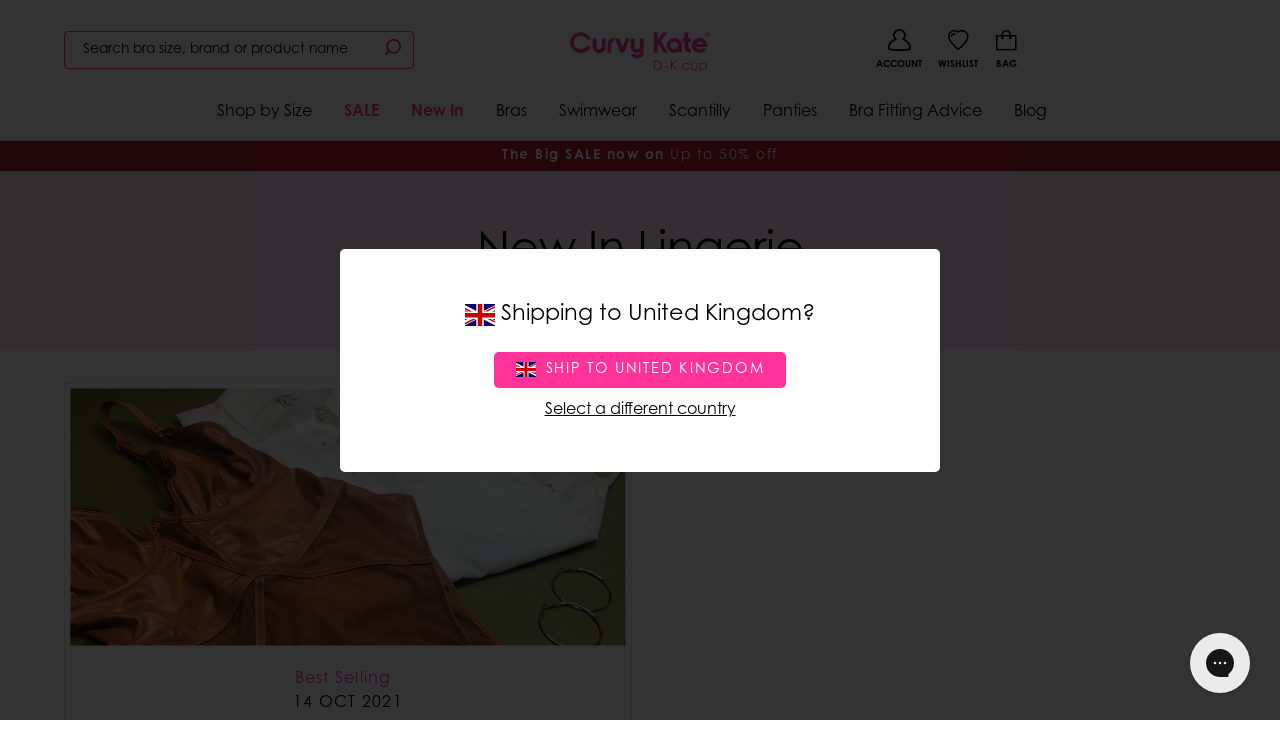

--- FILE ---
content_type: text/html; charset=utf-8
request_url: https://ca.curvykate.com/blogs/news/tagged/new-in-lingerie
body_size: 57187
content:
<!doctype html>
<html class="no-js supports-no-cookies " lang="en-GB">
  <head>
	    
    
      
<script id="eh-1-6">


window.dataLayer = window.dataLayer || [];
window.dataLayer.push ({
    "pageType": "blog",
    "pageTemplate":  "blog"  ,
    "orderObject":  "no"  ,
    "checkoutObject":  "no"  ,


    "visitorType": "Guest",


    "customerId": "d41d8cd98f00b204e9800998ecf8427e"
});
</script>



<script id="eh-1-6">



window.dataLayer = window.dataLayer || [];
window.dataLayer.push ({
    "conversantPromoId": ""
});

</script>

    

     <script>
(function () {
  const params = new URLSearchParams(window.location.search);
  
  // Look for URL parameter VIP with a value of 1
  if (params.get('vip') === '1') {
    // Set cookie for 30 days — adjust as needed
    document.cookie = "vip=1; path=/; max-age=" + 60 * 60 * 24 * 30;
    console.log("VIP cookie set!");
  }
})();
</script>   

    

    

    

      <meta charset="utf-8">
      <meta http-equiv="X-UA-Compatible" content="IE=edge">
      <meta name="viewport" content="width=device-width,initial-scale=1, user-scalable=no">

      <meta name="theme-color" content="#ff3399"><meta name="google-site-verification" content="yVWyr0hvLzXqLtQvXXGtTh1X43WJSFHiu1tP-Elp7n4">
<!-- BEGIN: Canonical & Hreflang Tags --> 
  <link rel="canonical" href="https://ca.curvykate.com/blogs/news/tagged/new-in-lingerie">



  <link rel="alternate" href="https://www.curvykate.com/blogs/news/tagged/new-in-lingerie" hreflang="en-gb" data-hreflang/>
  <link rel="alternate" href="https://us.curvykate.com/blogs/news/tagged/new-in-lingerie" hreflang="en-us" data-hreflang/>
  <link rel="alternate" href="https://ca.curvykate.com/blogs/news/tagged/new-in-lingerie" hreflang="en-ca" data-hreflang/><link rel="alternate" href="https://www.curvykate.com/blogs/news/tagged/new-in-lingerie" hreflang="x-default" data-hreflang/>

<!-- END: Canonical & Hreflang Tags --> 


<script type="text/javascript" async>
  if (!window.delay) window.delay = {};
  delay.delayScripts = function delayScripts (url, delayLength) {
    if (delay.elsToCreate) { clearTimeout(delay.shortTimeout); clearTimeout(delay.longTimeout); }
    const longDelay = delayLength === 'long-delay' ? true : false
    delay.elsToCreate = delay.elsToCreate ? [...delay.elsToCreate, { url, longDelay }] : [{ url, longDelay }];
    const shortDiv = document.createElement('div');shortDiv.id = 'script-container';
    const longDiv = document.createElement('div');longDiv.id = 'long-delay-script-container';
    delay.elsToCreate.forEach(function(script) {
        const scrp = document.createElement('script');scrp.async = true;scrp.type = 'text/javascript';scrp.src = script.url; 
        if(script.longDelay) { longDiv.appendChild(scrp); } else { shortDiv.appendChild(scrp); }
  
    });
    delay.shortTimeout = setTimeout(function () { document.body.appendChild(shortDiv); },4000)
    delay.longTimeout = setTimeout(function () { document.body.appendChild(longDiv); },8000)
  };
  
  function checkVisible(elm) {
    var rect = elm.getBoundingClientRect();
    var viewHeight = Math.max(document.documentElement.clientHeight, window.innerHeight);
    return !(rect.bottom < 0 || rect.top - viewHeight >= 0);
  };
  function createScript(url, asyncAttr) {
    const scrp = document.createElement('script');scrp.setAttribute(asyncAttr, asyncAttr);scrp.type = 'text/javascript';scrp.src = url;
    return scrp;
  };
  function cb(ints, observer) {
    ints.forEach(function(int) {
      if(int.isIntersecting) {
        int.target.appendChild(createScript(int.target.getAttribute('data-script-url'), 'async')); observer.unobserve(int.target);
      }
    })
  };

  window.sectionWaiting = {};
  sectionWaiting.obsv = new IntersectionObserver(cb, { rootMargin: '50px' });
  sectionWaiting.sectionObserveFn = function sectionObserver(url, selector) {
    function runObsv() {
      const sectionEl = document.querySelector(selector);
      if (sectionEl && checkVisible(sectionEl)) {
        sectionEl.appendChild(createScript(url, 'defer'));
        } else {
        if (sectionEl) { sectionEl.setAttribute('data-script-url', url); sectionWaiting.obsv.observe(sectionEl); };
      }
    }; if(document.readyState === "interactive") { runObsv(); } else { document.addEventListener('DOMContentLoaded', runObsv); }
  }</script>

      
  <link rel="preload" href="https://cdn.shopify.com/s/files/1/0240/0167/5360/files/century-gothic-pro-regular.woff?v=1730478176" as="font" type="font/woff" crossorigin />
  <link rel="preload" href="https://cdn.shopify.com/s/files/1/0240/0167/5360/files/century-gothic-pro-bold.woff?v=1730478176" as="font" type="font/woff" crossorigin />
  <link rel="preload" href="https://cdn.shopify.com/s/files/1/0240/0167/5360/files/century-gothic-pro-bold-italic.woff?v=1730478176" as="font" type="font/woff" crossorigin />
  <link rel="preload" href="https://cdn.shopify.com/s/files/1/0240/0167/5360/files/century-gothic-pro-italic.woff?v=1730478176" as="font" type="font/woff" crossorigin />



<style>
  :root{
        --website_base_font: Century Gothic;
        --website_heading_font: Century Gothic;
        --website_accent_heading_font: Century Gothic;
        --website_btn_font: Century Gothic;
        --color_primary: #ff3399;
        --color_secondary: #417ca7;
        --color_tertiary: #000;
        --color_quaternary: #e6e6e6;
        --color_quinary: #eff8f9;
        --color_senary: #000;
        --color_body_text: #000;
        --color_subtle: #e9e9e9;
        --type_base_size: 1rem;
        --type_size_one: 4.666666666666667rem;
        --type_size_two: 2.8rem;
        --type_size_three: 2.4rem;
        --type_size_four: 1.8666666666666667rem;
        --type_size_five: 1.4rem;
        --type_size_six: 1rem;
        --type_size_seven: 0.8666666666666667rem;
        --type_size_eight: 0.7333333333333333rem;
        --type_size_nine: 0.6rem;
        --type_size_ten: 1.7333333333333334rem;
        --type_size_eleven: 1rem;
        --type_size_twelve: 1rem;
        --type_size_thirteen: 1.6rem;
        --type_size_fourteen: 1rem;
  }


  @font-face {
    font-family: 'Century Gothic';
    font-display: swap;
    src: url("https://cdn.shopify.com/s/files/1/0240/0167/5360/files/century-gothic-pro-regular.woff?v=1730478176") format('woff');
    font-weight: 300;
  }

  @font-face {
    font-family: 'Century Gothic';
    font-display: swap;
    src: url("https://cdn.shopify.com/s/files/1/0240/0167/5360/files/century-gothic-pro-regular.woff?v=1730478176") format('woff');
    font-weight: 400;
  }

  @font-face {
    font-family: 'Century Gothic';
    font-display: swap;
    src: url("https://cdn.shopify.com/s/files/1/0240/0167/5360/files/century-gothic-pro-italic.woff?v=1730478176") format('woff');
    font-weight: 300;
    font-style: italic;
  }

  @font-face {
    font-family: 'Century Gothic';
    font-display: swap;
    src: url("https://cdn.shopify.com/s/files/1/0240/0167/5360/files/century-gothic-pro-italic.woff?v=1730478176") format('woff');
    font-weight: 400;
    font-style: italic;
  }

  @font-face {
    font-family: 'Century Gothic';
    font-display: swap;
    src: url("https://cdn.shopify.com/s/files/1/0240/0167/5360/files/century-gothic-pro-bold.woff?v=1730478176") format('woff');
    font-weight: 600;
  }

  @font-face {
    font-family: 'Century Gothic';
    font-display: swap;
    src: url("https://cdn.shopify.com/s/files/1/0240/0167/5360/files/century-gothic-pro-bold.woff?v=1730478176") format('woff');
    font-weight: 700;
  }


  @font-face {
    font-family: 'Century Gothic';
    font-display: swap;
    src: url("https://cdn.shopify.com/s/files/1/0240/0167/5360/files/century-gothic-pro-bold-italic.woff?v=1730478176") format('woff');
    font-weight: 600;
    font-style: italic;
  }

  @font-face {
    font-family: 'Century Gothic';
    font-display: swap;
    src: url("https://cdn.shopify.com/s/files/1/0240/0167/5360/files/century-gothic-pro-bold-italic.woff?v=1730478176") format('woff');
    font-weight: 700;
    font-style: italic;
  }  
  
  







body {
  font-family: "Century Gothic", sans-serif;
}


  button, .button { border-radius: 5px !important; height: 2.5em  !important; font-weight: normal !important; box-shadow: none !important; }
  button:focus, .button:focus, .button.is-primary:focus:not(:active) { outline: none !important; box-shadow: none !important; }
  
  @media (max-width: 600px) { 
    button, .button { height: 2.5em !important; }
  }

</style>
      <link rel="preload" href="//ca.curvykate.com/cdn/shop/t/20/assets/scripts.min.js?v=60071070039942595401712744852" as="script">
      <link rel="preload" href="//ca.curvykate.com/cdn/shop/t/20/assets/style.css?v=74468603310818803861746098887" as="style" onload="this.rel='stylesheet'">
      
        <link
          rel="shortcut icon"
          href="//ca.curvykate.com/cdn/shop/files/ck-favicon_32x32.png?v=1739985030"
          type="image/png">
      

      
      <title>
        
          Keep Up To Date With Our Latest News
        
        
 &ndash; Tagged &quot;New In Lingerie&quot;
        
        
          &ndash; Curvy Kate CA
        
      </title>

      

      

<meta property="og:site_name" content="Curvy Kate CA" />
<meta property="og:url" content="https://ca.curvykate.com/blogs/news/tagged/new-in-lingerie" />
<meta property="og:title" content="Keep Up To Date With Our Latest News" />
<meta property="og:type" content="website" />
<meta property="og:description" content="Shop the biggest selection of D+ bras by Curvy Kate. 28-46 back sizes, D to O cup. Lingerie sets, Swimwear and Boudoir Range Scantilly – made for you and your curves!" />

<meta property="og:image:alt" content="Keep Up To Date With Our Latest News" />

<meta name="twitter:site" content="@curvykate" />
<meta name="twitter:card" content="summary_large_image" />
<meta name="twitter:title" content="Keep Up To Date With Our Latest News" />
<meta name="twitter:description" content="Shop the biggest selection of D+ bras by Curvy Kate. 28-46 back sizes, D to O cup. Lingerie sets, Swimwear and Boudoir Range Scantilly – made for you and your curves!" />
<meta name="twitter:image:alt" content="Keep Up To Date With Our Latest News" />

  <link rel="preload" href="https://cdn.shopify.com/s/files/1/0240/0167/5360/files/century-gothic-pro-regular.woff?v=1730478176" as="font" type="font/woff" crossorigin />
  <link rel="preload" href="https://cdn.shopify.com/s/files/1/0240/0167/5360/files/century-gothic-pro-bold.woff?v=1730478176" as="font" type="font/woff" crossorigin />
  <link rel="preload" href="https://cdn.shopify.com/s/files/1/0240/0167/5360/files/century-gothic-pro-bold-italic.woff?v=1730478176" as="font" type="font/woff" crossorigin />
  <link rel="preload" href="https://cdn.shopify.com/s/files/1/0240/0167/5360/files/century-gothic-pro-italic.woff?v=1730478176" as="font" type="font/woff" crossorigin />



<style>
  :root{
        --website_base_font: Century Gothic;
        --website_heading_font: Century Gothic;
        --website_accent_heading_font: Century Gothic;
        --website_btn_font: Century Gothic;
        --color_primary: #ff3399;
        --color_secondary: #417ca7;
        --color_tertiary: #000;
        --color_quaternary: #e6e6e6;
        --color_quinary: #eff8f9;
        --color_senary: #000;
        --color_body_text: #000;
        --color_subtle: #e9e9e9;
        --type_base_size: 1rem;
        --type_size_one: 4.666666666666667rem;
        --type_size_two: 2.8rem;
        --type_size_three: 2.4rem;
        --type_size_four: 1.8666666666666667rem;
        --type_size_five: 1.4rem;
        --type_size_six: 1rem;
        --type_size_seven: 0.8666666666666667rem;
        --type_size_eight: 0.7333333333333333rem;
        --type_size_nine: 0.6rem;
        --type_size_ten: 1.7333333333333334rem;
        --type_size_eleven: 1rem;
        --type_size_twelve: 1rem;
        --type_size_thirteen: 1.6rem;
        --type_size_fourteen: 1rem;
  }


  @font-face {
    font-family: 'Century Gothic';
    font-display: swap;
    src: url("https://cdn.shopify.com/s/files/1/0240/0167/5360/files/century-gothic-pro-regular.woff?v=1730478176") format('woff');
    font-weight: 300;
  }

  @font-face {
    font-family: 'Century Gothic';
    font-display: swap;
    src: url("https://cdn.shopify.com/s/files/1/0240/0167/5360/files/century-gothic-pro-regular.woff?v=1730478176") format('woff');
    font-weight: 400;
  }

  @font-face {
    font-family: 'Century Gothic';
    font-display: swap;
    src: url("https://cdn.shopify.com/s/files/1/0240/0167/5360/files/century-gothic-pro-italic.woff?v=1730478176") format('woff');
    font-weight: 300;
    font-style: italic;
  }

  @font-face {
    font-family: 'Century Gothic';
    font-display: swap;
    src: url("https://cdn.shopify.com/s/files/1/0240/0167/5360/files/century-gothic-pro-italic.woff?v=1730478176") format('woff');
    font-weight: 400;
    font-style: italic;
  }

  @font-face {
    font-family: 'Century Gothic';
    font-display: swap;
    src: url("https://cdn.shopify.com/s/files/1/0240/0167/5360/files/century-gothic-pro-bold.woff?v=1730478176") format('woff');
    font-weight: 600;
  }

  @font-face {
    font-family: 'Century Gothic';
    font-display: swap;
    src: url("https://cdn.shopify.com/s/files/1/0240/0167/5360/files/century-gothic-pro-bold.woff?v=1730478176") format('woff');
    font-weight: 700;
  }


  @font-face {
    font-family: 'Century Gothic';
    font-display: swap;
    src: url("https://cdn.shopify.com/s/files/1/0240/0167/5360/files/century-gothic-pro-bold-italic.woff?v=1730478176") format('woff');
    font-weight: 600;
    font-style: italic;
  }

  @font-face {
    font-family: 'Century Gothic';
    font-display: swap;
    src: url("https://cdn.shopify.com/s/files/1/0240/0167/5360/files/century-gothic-pro-bold-italic.woff?v=1730478176") format('woff');
    font-weight: 700;
    font-style: italic;
  }  
  
  







body {
  font-family: "Century Gothic", sans-serif;
}


  button, .button { border-radius: 5px !important; height: 2.5em  !important; font-weight: normal !important; box-shadow: none !important; }
  button:focus, .button:focus, .button.is-primary:focus:not(:active) { outline: none !important; box-shadow: none !important; }
  
  @media (max-width: 600px) { 
    button, .button { height: 2.5em !important; }
  }

</style><link href="//ca.curvykate.com/cdn/shop/t/20/assets/style.css?v=74468603310818803861746098887" rel="stylesheet" type="text/css" media="all" />

      

        <style>body.template-page section#custom_page_content h1{font-size:2.6em}body.template-page section#custom_page_content h2{font-size:2em}body.template-page section#custom_page_content h3{font-size:1.7em}body.template-page section#custom_page_content h4{font-size:1.4em}body.template-page section#custom_page_content h1.has-font-tertiary{font-size:3em}body.template-page section#custom_page_content h2.has-font-tertiary{font-size:2.4em}body.template-page section#custom_page_content h3.has-font-tertiary{font-size:2.1em}body.template-page section#custom_page_content h4.has-font-tertiary{font-size:1.8em}body.template-page section#custom_page_content h1,body.template-page section#custom_page_content h2,body.template-page section#custom_page_content h3,body.template-page section#custom_page_content_nav h1,body.template-page section#custom_page_content_nav h2,body.template-page section#custom_page_content_nav h3{font-weight:500;margin:0 0 10px}@media screen and (max-width: 768px){body.template-page section#custom_page_content h1,body.template-page section#custom_page_content_nav h1{font-size:2em}body.template-page section#custom_page_content h2,body.template-page section#custom_page_content_nav h2{font-size:1.4em}body.template-page section#custom_page_content h3,body.template-page section#custom_page_content_nav h3{font-size:1.1em}body.template-page section#custom_page_content h4,body.template-page section#custom_page_content_nav h4{font-size:.8em}body.template-page section#custom_page_content h1.has-font-tertiary,body.template-page section#custom_page_content_nav h1.has-font-tertiary{font-size:2.4em}body.template-page section#custom_page_content h2.has-font-tertiary,body.template-page section#custom_page_content_nav h2.has-font-tertiary{font-size:1.8em}body.template-page section#custom_page_content h3.has-font-tertiary,body.template-page section#custom_page_content_nav h3.has-font-tertiary{font-size:1.5em}body.template-page section#custom_page_content h4.has-font-tertiary,body.template-page section#custom_page_content_nav h4.has-font-tertiary{font-size:1.2em}}body.template-page section#custom_page_content p{margin:0 0 15px;line-height:1.8}.has-no-lineheight{line-height:1}.is-desktop-and-tablet-only,.is-mobile-and-tablet-only,.is-desktop-only,.is-tablet-only,.is-mobile-only{display:none}@media screen and (min-width: 1024px){.is-desktop-only{display:block}}@media screen and (min-width: 769px) and (max-width: 1023px){.is-tablet-only{display:block}}@media screen and (max-width: 768px){.is-mobile-only{display:block}}@media screen and (min-width: 769px){.is-desktop-and-tablet-only{display:block}}@media screen and (max-width: 1023px){.is-mobile-and-tablet-only{display:block}}body.template-page section#custom_page_content p a{color:#CB2B88}.has-padding-1x{padding:10px}.has-padding-2x{padding:20px}.has-padding-3x{padding:30px}.has-padding-4x{padding:40px}.has-padding-5x{padding:50px}.has-padding-6x{padding:60px}.has-padding-7x{padding:70px}.has-padding-8x{padding:80px}.has-padding-9x{padding:90px}.has-padding-10x{padding:100px}.has-top-bottom-padding-1x{padding:10px 0}.has-top-bottom-padding-2x{padding:20px 0}.has-top-bottom-padding-3x{padding:30px 0}.has-top-bottom-padding-4x{padding:40px 0}.has-top-bottom-padding-5x{padding:50px 0}.has-top-bottom-padding-6x{padding:60px 0}.has-top-bottom-padding-7x{padding:70px 0}.has-top-bottom-padding-8x{padding:80px 0}.has-top-bottom-padding-9x{padding:90px 0}.has-top-bottom-padding-10x{padding:100px 0}.has-left-right-padding-1x{padding:0 10px}.has-left-right-padding-2x{padding:0 20px}.has-left-right-padding-3x{padding:0 30px}.has-left-right-padding-4x{padding:0 40px}.has-left-right-padding-5x{padding:0 50px}.has-left-right-padding-6x{padding:0 60px}.has-left-right-padding-7x{padding:0 70px}.has-left-right-padding-8x{padding:0 80px}.has-left-right-padding-9x{padding:0 90px}.has-left-right-padding-10x{padding:0 100px}.has-margin-bottom-0x{margin-bottom:0}.has-margin-bottom-1x{margin-bottom:10px}.has-margin-bottom-2x{margin-bottom:20px}.has-margin-bottom-3x{margin-bottom:30px}.has-margin-bottom-4x{margin-bottom:40px}.has-margin-bottom-5x{margin-bottom:50px}.has-margin-bottom-6x{margin-bottom:60px}.has-margin-bottom-7x{margin-bottom:70px}.has-margin-bottom-8x{margin-bottom:80px}.has-margin-bottom-9x{margin-bottom:90px}.has-margin-bottom-10x{margin-bottom:10px}.has-margin-top-0x{margin-top:0}.has-margin-top-1x{margin-top:10px}.has-margin-top-2x{margin-top:20px}.has-margin-top-3x{margin-top:30px}.has-margin-top-4x{margin-top:40px}.has-margin-top-5x{margin-top:50px}.has-margin-top-6x{margin-top:60px}.has-margin-top-7x{margin-top:70px}.has-margin-top-8x{margin-top:80px}.has-margin-top-9x{margin-top:90px}.has-margin-top-10x{margin-top:100px}.is-marginless{margin:0}.has-page-wrapper{width:auto;margin:0 auto;padding:20px}@media screen and (min-width: 1408px){.has-page-wrapper{max-width:1344px!important}}@media screen and (max-width:1407px) and (min-width: 1216px){.has-page-wrapper{max-width:1152px}}@media screen and (max-width:1215px) and (min-width: 1024px){.has-page-wrapper{max-width:960px}}section#content_page_nav ul{margin:0;list-style-type:none}section#content_page_nav ul li{margin:0;border-bottom:1px solid #EEE}section#content_page_nav ul li a{padding:10px;display:block;transition:.3s}section#content_page_nav ul li a:hover{background:#EEE}.is-video-wrapper{position:relative;padding-bottom:56.25%;height:0;overflow:hidden;max-width:100%}.is-video-wrapper iframe,.embed-container object,.embed-container embed{position:absolute;top:0;left:0;width:100%;height:100%}table#shipping_times{font-size:.9em;border-top: 1px solid #666; margin: 30px 0;}table#shipping_times span.cutoff{display:block;font-size:.9em;color:#999}table#shipping_times td{padding:10px 0}table#shipping_times td:nth-child(2){padding:10px 20px}table.fitting_table thead{background:#ffc9da}table.fitting_table thead th{border:0}table.fitting_table tbody tr td:first-child{background:#eee}@media screen and (max-width: 768px){table#shipping_times{width:100%}table#shipping_times td{width:100%}table#shipping_times tbody tr{position:relative;border-bottom:1px solid #dbdbdb;display:block;font-size:.95em}table#shipping_times td{padding:10px 0;width:100%;display:block;border:0}table#shipping_times tr td:first-child{width:100%;padding:15px 15px 0}table#shipping_times tr td:nth-child(3){width:100%;padding:0 15px 15px}table#shipping_times tr td:nth-child(2){font-weight:700;width:10%;position:absolute;top:0;right:20px}}ul.cta_button_row{letter-spacing:-.31em;*letter-spacing:normal;*word-spacing:-.43em;text-rendering:optimizespeed}ul.cta_button_row li{display:inline-block;letter-spacing:normal;word-spacing:normal;text-rendering:auto;margin:0 1% 0 0}ul.cta_button_row li a{display:block;width:100%;font-size:1em;padding:12px 8px;border:1px solid #BBB;text-align:center;text-transform:uppercase}ul.cta_button_row li a:hover{background:#efefef}ul.cta_button_row li a i{float:none;color:#C40172;font-size:1em!important;padding:5px}ul.cta_button_row li a i.fa-chevron-right{display:inline-block!important;font-size:inherit!important;padding:0}ul.cta_button_row.columns4 li{width:24.25%}ul.cta_button_row.columns4 li:nth-child(4){margin-right:0}ul.cta_button_row.columns3 li{width:32.66%}ul.cta_button_row.columns3 li:nth-child(3){margin-right:0}ul.cta_button_row.columns2 li{width:49.5%}ul.cta_button_row.columns2 li:nth-child(3){margin-right:0}ul.cta_button_row.row1 li{width:100%;margin-right:0}section#page-accordion-block h4{font-size:1em}@media screen and (max-width: 768px){section#page-accordion-block h4{line-height:1.5;padding:10px 0}section#page-accordion-block h4 span{margin:0 0 0 15px}.accordion-content{padding:10px 0}}ul.is_list_table{padding:0;margin:0 0 30px;letter-spacing:-.31em;*letter-spacing:normal;*word-spacing:-.43em;text-rendering:optimizespeed;box-shadow:inset 0 0 0 1px #dbdbdb}ul.is_list_table li{display:inline-block;letter-spacing:normal;word-spacing:normal;text-rendering:auto;width:33%;padding:10px;vertical-align:bottom;border-bottom:1px solid #dbdbdb;margin:0}ul.is_list_table.is_2_columns li{width:50%}ul.is_list_table.is_3_columns li{width:33.3%}ul.is_list_table.is_4_columns li{width:25%}ul.is_list_table.is_5_columns li{width:20%}@media screen and (max-width: 650px){ul.is_list_table li{width:100%!important;display:block}}@media screen and (min-width: 769px){.has-padding-1x-desktop{padding:10px}.has-padding-2x-desktop{padding:20px}.has-padding-3x-desktop{padding:30px}.has-padding-4x-desktop{padding:40px}.has-padding-5x-desktop{padding:50px}.has-padding-6x-desktop{padding:60px}.has-padding-7x-desktop{padding:70px}.has-padding-8x-desktop{padding:80px}.has-padding-9x-desktop{padding:90px}.has-padding-10x-desktop{padding:100px}.has-top-bottom-padding-1x-desktop{padding:10px 0}.has-top-bottom-padding-2x-desktop{padding:20px 0}.has-top-bottom-padding-3x-desktop{padding:30px 0}.has-top-bottom-padding-4x-desktop{padding:40px 0}.has-top-bottom-padding-5x-desktop{padding:50px 0}.has-top-bottom-padding-6x-desktop{padding:60px 0}.has-top-bottom-padding-7x-desktop{padding:70px 0}.has-top-bottom-padding-8x-desktop{padding:80px 0}.has-top-bottom-padding-9x-desktop{padding:90px 0}.has-top-bottom-padding-10x-desktop{padding:100px 0}.has-left-right-padding-1x-desktop{padding:0 10px}.has-left-right-padding-2x-desktop{padding:0 20px}.has-left-right-padding-3x-desktop{padding:0 30px}.has-left-right-padding-4x-desktop{padding:0 40px}.has-left-right-padding-5x-desktop{padding:0 50px}.has-left-right-padding-6x-desktop{padding:0 60px}.has-left-right-padding-7x-desktop{padding:0 70px}.has-left-right-padding-8x-desktop{padding:0 80px}.has-left-right-padding-9x-desktop{padding:0 90px}.has-left-right-padding-10x-desktop{padding:0 100px}.has-margin-bottom-0x-desktop{margin-bottom:0}.has-margin-bottom-1x-desktop{margin-bottom:10px}.has-margin-bottom-2x-desktop{margin-bottom:20px}.has-margin-bottom-3x-desktop{margin-bottom:30px}.has-margin-bottom-4x-desktop{margin-bottom:40px}.has-margin-bottom-5x-desktop{margin-bottom:50px}.has-margin-bottom-6x-desktop{margin-bottom:60px}.has-margin-bottom-7x-desktop{margin-bottom:70px}.has-margin-bottom-8x-desktop{margin-bottom:80px}.has-margin-bottom-9x-desktop{margin-bottom:90px}.has-margin-bottom-10x-desktop{margin-bottom:10px}.has-margin-top-0x-desktop{margin-top:0}.has-margin-top-1x-desktop{margin-top:10px}.has-margin-top-2x-desktop{margin-top:20px}.has-margin-top-3x-desktop{margin-top:30px}.has-margin-top-4x-desktop{margin-top:40px}.has-margin-top-5x-desktop{margin-top:50px}.has-margin-top-6x-desktop{margin-top:60px}.has-margin-top-7x-desktop{margin-top:70px}.has-margin-top-8x-desktop{margin-top:80px}.has-margin-top-9x-desktop{margin-top:90px}.has-margin-top-10x-desktop{margin-top:100px}}

@media screen and (max-width: 768px){.reverse-columns-on-mobile .column{-moz-transform:rotate(-180deg);-webkit-transform:rotate(-180deg);transform:rotate(-180deg)}.reverse-columns-on-mobile{-moz-transform:rotate(180deg);-webkit-transform:rotate(180deg);transform:rotate(180deg)}.mobile-force-text-left div.column{text-align:left!important}.has-padding-1x-mobile{padding:10px}.has-padding-2x-mobile{padding:20px}.has-padding-3x-mobile{padding:30px}.has-padding-4x-mobile{padding:40px}.has-padding-5x-mobile{padding:50px}.has-padding-6x-mobile{padding:60px}.has-padding-7x-mobile{padding:70px}.has-padding-8x-mobile{padding:80px}.has-padding-9x-mobile{padding:90px}.has-padding-10x-mobile{padding:100px}.has-top-bottom-padding-1x-mobile{padding:10px 0}.has-top-bottom-padding-2x-mobile{padding:20px 0}.has-top-bottom-padding-3x-mobile{padding:30px 0}.has-top-bottom-padding-4x-mobile{padding:40px 0}.has-top-bottom-padding-5x-mobile{padding:50px 0}.has-top-bottom-padding-6x-mobile{padding:60px 0}.has-top-bottom-padding-7x-mobile{padding:70px 0}.has-top-bottom-padding-8x-mobile{padding:80px 0}.has-top-bottom-padding-9x-mobile{padding:90px 0}.has-top-bottom-padding-10x-mobile{padding:100px 0}.has-left-right-padding-1x-mobile{padding:0 10px}.has-left-right-padding-2x-mobile{padding:0 20px}.has-left-right-padding-3x-mobile{padding:0 30px}.has-left-right-padding-4x-mobile{padding:0 40px}.has-left-right-padding-5x-mobile{padding:0 50px}.has-left-right-padding-6x-mobile{padding:0 60px}.has-left-right-padding-7x-mobile{padding:0 70px}.has-left-right-padding-8x-mobile{padding:0 80px}.has-left-right-padding-9x-mobile{padding:0 90px}.has-left-right-padding-10x-mobile{padding:0 100px}.has-margin-bottom-0x-mobile{margin-bottom:0}.has-margin-bottom-1x-mobile{margin-bottom:10px}.has-margin-bottom-2x-mobile{margin-bottom:20px}.has-margin-bottom-3x-mobile{margin-bottom:30px}.has-margin-bottom-4x-mobile{margin-bottom:40px}.has-margin-bottom-5x-mobile{margin-bottom:50px}.has-margin-bottom-6x-mobile{margin-bottom:60px}.has-margin-bottom-7x-mobile{margin-bottom:70px}.has-margin-bottom-8x-mobile{margin-bottom:80px}.has-margin-bottom-9x-mobile{margin-bottom:90px}.has-margin-bottom-10x-mobile{margin-bottom:10px}.has-margin-top-0x-mobile{margin-top:0}.has-margin-top-1x-mobile{margin-top:10px}.has-margin-top-2x-mobile{margin-top:20px}.has-margin-top-3x-mobile{margin-top:30px}.has-margin-top-4x-mobile{margin-top:40px}.has-margin-top-5x-mobile{margin-top:50px}.has-margin-top-6x-mobile{margin-top:60px}.has-margin-top-7x-mobile{margin-top:70px}.has-margin-top-8x-mobile{margin-top:80px}.has-margin-top-9x-mobile{margin-top:90px}.has-margin-top-10x-mobile{margin-top:100px}} body.template-page section#custom_page_content .columns { 
margin-left: 0 !important;
margin-right: 0 !important;
margin-top: 0 !important;
} body.template-page section#custom_page_content .columns.has-page-wrapper { 
margin-left: auto !important;
margin-right: auto !important;
} #olark-wrapper .olark-top-bar ul { margin-left: 30px !important; }
#olark-wrapper .olark-top-bar ul li { padding: 0 !important; }
#olark-wrapper div#olark-container .olark-top-bar-text { font-size: 1.1em !important; line-height: 1 !important; }
#olark-container .olark-survey-form .olark-survey-form-info-message {   display: none !important; } #kuFilterBox-created_at { display: none !important; } #shopify-section-page-accordion .accordion-content a { color: #CC2B88 !important; } span.ku-brand {  font-weight: bold;  text-transform: uppercase;  display: block; } #shopify-section-page-accordion .accordion-content a.button.is-primary { color: #FFF !important; } select.klevu-size__select, #shopify-section-collection-hero .collection-select select, .search-hero .collection-select select { border: 2px solid #CC2B88 !important; }
.mobile-nav-live-chat a {background: #EE0980 !important;color: #FFF !important;border-radius: 20px;padding: 8px 50px !important;margin-left: 20px;}
.header-top--menu li:last-child a {background: #EE0980;color: #FFF !important;border-radius: 20px;padding: 3px 20px !important;margin-left: 20px;} 

.summary-rating .reviews-count, feefowidget-logo-small .feefowidget-reviews-total, feefowidget-chars-limit .text-restriction-wrapper .text-restriction-link, .feefowidget-product-stars__reviews-count { color: #999999 !important; }

ul#sizebuttons{list-style:none;margin:0 0 10px}ul#sizebuttons li{display:inline-block}ul#sizebuttons li a{display:block;margin:0 5px;text-transform:uppercase; text-decoration:underline}@media screen and (max-width: 480px){ul#sizebuttons{font-size:.9em}}

.collection-hero-content h1 span{display:block}.collection-hero-content h1 span.size span.us_size{display:inline-block;color:#777;padding:0 0 0 10px}.collection-hero-content h1 span.offer{font-size:.8em;padding:10px 0 0 0}.collection-hero-content h1 span.size span.us_size:before{display:inline-block;height:18px;width:18px;content:'';margin-right:5px;background-image:url(https://cdn.shopify.com/s/files/1/0258/0597/9711/t/15/assets/us.svg?v=40298658464150018761671557880)}.collection-hero-content h1 span.size:before{display:inline-block;height:18px;width:18px;content:'';margin-right:5px;background-image:url(https://cdn.shopify.com/s/files/1/0240/0167/5360/files/United-kingdom_flag_icon_round.svg)}@media screen and (min-width:1024px){.collection-hero-content h1 span.size span.us_size:before,.collection-hero-content h1 span.size:before{width:24px;height:24px}}

.button.is-black.is-outlined:hover { color: #FFF !important; }
#add-to-bag-recommendations .button.is-primary { background-color: #000 !important; }
.swym-add-to-wishlist-view-product.swym-heart {   font-family: brastop-icons !important; top: 10px !important; left: 10px  !important; }
.swym-ui-component .swym-is-button {   height: auto !important; }

#cookiescript_injected {   z-index: 99999 !important; }

.product-title-line-height-ck { line-height: 20px!important; }

.size-caption { display: none; }

span.sale-flash[data-percent="0"] {
  display: none;
}

div[data-modal="wishlist"].is-active button.modal-close {  right: 0;    position: fixed; }

#CybotCookiebotDialogHeaderLogosWrapper {  display: none !important; }
#CybotCookiebotDialogBodyLevelButtonLevelOptinAllowAll { font-weight: bold !important; }
#CybotCookiebotDialog button {  height: auto !important; text-transform: uppercase! important }
#CybotCookiebotDialog .CybotCookiebotDialogArrow { display: none !important; }


/* Temp - hide carousel dots on PDP / mobile */
div#product-image-slideshow .slick-dots { display: none !important; }

/* Temp - Hide Search Box on Mobile */
@media (max-width: 767.98px) {
    header.header {
        position: relative;
    }

    #header-icon-search {display: block !important;}
    #header-cart-container .has-margin-right { margin-right: 10px !important; }

    .header-container {
        padding-bottom: 0 !important;
    }

    div#searchspring-bar {
        display: none;
        background: #FFF;
        padding: 0 0 10px 0;
        box-shadow: 0px 4px 6px 0px rgba(0, 0, 0, 0.1);
        z-index: 100;
    }

    [data-predictive-container] {
        position: absolute;
        top: calc(100px);
    }

    [data-predictive-container] .predictive-results-wrapper {
        width: 90%;
    }

    /* For CK homepage with white search box */
    body.template-index div#searchspring-bar {
        background: none;
        box-shadow: none;
    }
    
}

@media screen and (max-width: 400px) {
    #header-site-logo-image {
        max-width: 115px;
        margin: 5px 10px 0 0;
    }
}
</style>
      

        <!-- Kameloon Script -->
<script type="text/javascript">
    // Duration in milliseconds to wait while the Kameleoon application file is loaded
    var kameleoonLoadingTimeout = 1000;


    window.kameleoonQueue = window.kameleoonQueue || [];
    window.kameleoonStartLoadTime = new Date().getTime();
    if (! document.getElementById("kameleoonLoadingStyleSheet") && ! window.kameleoonDisplayPageTimeOut)
    {
        var kameleoonS = document.getElementsByTagName("script")[0];
        var kameleoonCc = "* { visibility: hidden !important; background-image: none !important; }";
        var kameleoonStn = document.createElement("style");
        kameleoonStn.type = "text/css";
        kameleoonStn.id = "kameleoonLoadingStyleSheet";
        if (kameleoonStn.styleSheet)
        {
            kameleoonStn.styleSheet.cssText = kameleoonCc;
        }
        else
        {
            kameleoonStn.appendChild(document.createTextNode(kameleoonCc));
        }
        kameleoonS.parentNode.insertBefore(kameleoonStn, kameleoonS);
        window.kameleoonDisplayPage = function(fromEngine)
        {
            if (!fromEngine)
            {
                window.kameleoonTimeout = true;
            }
            if (kameleoonStn.parentNode)
            {
                kameleoonStn.parentNode.removeChild(kameleoonStn);
            }
        };
        window.kameleoonDisplayPageTimeOut = window.setTimeout(window.kameleoonDisplayPage, kameleoonLoadingTimeout);
    }
</script>
<!--<script type="text/javascript" src="//w8vaexkkb4.kameleoon.eu/kameleoon.js" async="true"></script>-->
<script type="text/javascript" src="//w8vaexkkb4.kameleoon.io/kameleoon.js" async="true"></script>

<!-- Show/Hide Content Script -->
<script>
	var show = function (elem) { elem.style.display = 'block'; };
	var hide = function (elem) { elem.style.display = 'none'; };

    var toggle = function (elem) {
        if (window.getComputedStyle(elem).display === 'block') { hide(elem); return; }
        show(elem);
    };

document.addEventListener('click', function (event) {
	if (!event.target.classList.contains('toggle')) return;
	event.preventDefault();

	var content = document.querySelector(event.target.hash);
	if (!content) return;
	toggle(content);
}, false);
</script>  


<script>
function readCookie(n){n+='=';for(var a=document.cookie.split(/;\s*/),i=a.length-1;i>=0;i--)if(!a[i].indexOf(n))return a[i].replace(n,'');} 

document.addEventListener("DOMContentLoaded", function() {

    $(document).on("click", "#cookiescript_manage", function (e) {

        setTimeout(function () {

            if ($('#cookiescript_cookietablewrap').hasClass("cookiescript_hidden")) {
                $('#cookiescript_accept').html('Accept All');
                $('#cookiescript_save').hide();
                $('#cookiescript_accept').show();
            } else {
                $('#cookiescript_save').show();
                $('#cookiescript_accept').hide();
            }

        }, 300);

    });

$(".uk_only").hide();			
$(".eu_only").hide();
$(".row_only").hide();
$(".us_only").hide();
$(".ca_only").show();
$(".non_uk_only").show();
});
</script>

<script>
function updatedropdownus(targetelm) {

$(targetelm).each(function () {

	var spacing = "";
	var spacingchars = "";
	var newsize = "";
        var oneleft = "";

	var selectedsize = $(this).text();
	var selectedvalue = $(this).val();

        if ((selectedsize.toLowerCase().indexOf("select") === -1) && (selectedsize != "Select a UK Size") && (selectedsize != "Select a Size")  && (selectedsize != "Select a Size") && (selectedsize != "Select Bra Size") && (selectedsize != "Select Knicker Size") && (selectedsize != "UK Bra Size"))  { 

	if (selectedsize.indexOf(' - only 1 left!') > -1) { 
	selectedsize = selectedsize.replace(" - only 1 left!", ""); 
        oneleft = " - only 1 left!";
        }

	selectedsize = selectedsize.replace(" ","");
		
	if (selectedsize.indexOf('OneSize') > -1) { newsize = selectedsize; spacing = "" }
        if (selectedsize.indexOf('D') > -1) { newsize = selectedsize.replace("D", "D"); spacing = 9; }
        if (selectedsize.indexOf('DD') > -1) { newsize = selectedsize.replace("DD", "DD"); spacing = 6; }
        if (selectedsize.indexOf('E') > -1) { newsize = selectedsize.replace("E", "DDD"); spacing = 10; }
        if (selectedsize.indexOf('F') > -1) { newsize = selectedsize.replace("F", "G"); spacing = 10; }
        if (selectedsize.indexOf('FF') > -1) { newsize = selectedsize.replace("FF", "H"); spacing = 8; }
        if (selectedsize.indexOf('G') > -1) { newsize = selectedsize.replace("G", "I"); spacing = 9; }
        if (selectedsize.indexOf('GG') > -1) { newsize = selectedsize.replace("GG", "J"); spacing = 6; }
        if (selectedsize.indexOf('H') > -1) { newsize = selectedsize.replace("H", "K"); spacing = 9; }
        if (selectedsize.indexOf('HH') > -1) { newsize = selectedsize.replace("HH", "L"); spacing = 6; }
        if (selectedsize.indexOf('J') > -1) { newsize = selectedsize.replace("J", "M"); spacing =  9; }
        if (selectedsize.indexOf('JJ') > -1) { newsize = selectedsize.replace("JJ", "N"); spacing = 7; }
        if (selectedsize.indexOf('K') > -1) { newsize = selectedsize.replace("K", "O"); spacing = 9; }
        if (selectedsize.indexOf('KK') > -1) { newsize = selectedsize.replace("KK", "P"); spacing = 9; }

        if ((selectedsize == 'S') || (selectedsize == 'S ')) { newsize = selectedsize.replace("S", "4/6");  spacing = 8;}
        if (selectedsize.indexOf('M') > -1) { newsize = selectedsize.replace("M", "8/10");  spacing = 7; }
        if (selectedsize.indexOf('L') > -1) { newsize = selectedsize.replace("L", "12/14");  spacing = 8;}
        if (selectedsize.indexOf('XL') > -1) { newsize = selectedsize.replace("XL", "16/18");  spacing = 6;}
        if (selectedsize.indexOf('2XL') > -1) { newsize = selectedsize.replace("2XL", "20/22");  spacing = 6;}
        if (selectedsize.indexOf('3XL') > -1) { newsize = selectedsize.replace("3XL", "24/26");  spacing = 6;}
        if (selectedsize.indexOf('4XL') > -1) { newsize = selectedsize.replace("4XL", "28/30");  spacing = 6;}

        if (selectedsize == "X Small") { newsize = selectedsize.replace("XSmall", "4"); spacing = 8; }
        if (selectedsize == "Small") { newsize = selectedsize.replace("Small", "6");  spacing = 11;}
        if (selectedsize == "Medium") { newsize = selectedsize.replace("Medium", "8");  spacing = 6;}
        if (selectedsize == "Large") { newsize = selectedsize.replace("Large", "10");  spacing = 11;}
        if (selectedsize == "XLarge") { newsize = selectedsize.replace("XLarge", "12");  spacing = 8; }
        if (selectedsize == "XXLarge") { newsize = selectedsize.replace("XXLarge", "14");  spacing = 6;}
        if (selectedsize == "XXXLarge") { newsize = selectedsize.replace("XXXLarge", "16");  spacing = 4;}
        if (selectedsize == "XXXXLarge") { newsize = selectedsize.replace("XXXXLarge", "18");  spacing = 3; }

        if (selectedsize == "8") { newsize = selectedsize.replace("8", "4"); spacing = 8; }
        if (selectedsize == "10") { newsize = selectedsize.replace("10", "6"); spacing = 6; }
        if (selectedsize == "12") { newsize = selectedsize.replace("12", "8"); spacing = 6; }
        if (selectedsize == "14") { newsize = selectedsize.replace("14", "10"); spacing = 6; }
        if (selectedsize == "16") { newsize = selectedsize.replace("16", "12"); spacing = 6; }
        if (selectedsize == "18") { newsize = selectedsize.replace("18", "14"); spacing = 6; }
        if (selectedsize == "20") { newsize = selectedsize.replace("20", "16"); spacing = 6; }
        if (selectedsize == "22") { newsize = selectedsize.replace("22", "18"); spacing = 6; }
        if (selectedsize == "24") { newsize = selectedsize.replace("24", "20"); spacing = 6; }
        if (selectedsize == "26") { newsize = selectedsize.replace("26", "22"); spacing = 6; }
        if (selectedsize == "28") { newsize = selectedsize.replace("28", "24"); spacing = 6; }



        if (selectedsize.indexOf('/') > -1) {
        if (selectedsize.indexOf('DD/E') > -1) { newsize = selectedsize.replace("DD/E", "DD/E/DDD/F"); spacing = 9; }
        if (selectedsize.indexOf('F/FF') > -1) { newsize = selectedsize.replace("F/FF", "G/H"); spacing = 11; }
        if (selectedsize.indexOf('G/GG') > -1) { newsize = selectedsize.replace("G/GG", "I/J"); spacing = 8; }
        if (selectedsize.indexOf('H/HH') > -1) { newsize = selectedsize.replace("H/HH", "K/L"); spacing = 9; }
        if (selectedsize.indexOf('J/JJ') > -1) { newsize = selectedsize.replace("J/JJ", "M/N"); spacing = 11; }
        if (selectedsize.indexOf('K/KK') > -1) { newsize = selectedsize.replace("K/KK", "O/P"); spacing = 13; }

        if (selectedsize == "XS/ 8") { newsize = selectedsize.replace("XS/ 8", "4"); spacing = 8; }
        if (selectedsize == "S/ 10") { newsize = selectedsize.replace("S/ 10", "6"); spacing = 8; }
        if (selectedsize == "M/ 12") { newsize = selectedsize.replace("M/ 12", "8"); spacing = 8; }
        if (selectedsize == "L/ 14") { newsize = selectedsize.replace("L/ 14", "10"); spacing = 9; }
        if (selectedsize == "XL/ 16") { newsize = selectedsize.replace("XL/ 16", "12"); spacing = 7; }
        if (selectedsize == "2XL/ 18") { newsize = selectedsize.replace("2XL/ 18", "14"); spacing = 5; }
        if (selectedsize == "3XL/ 20") { newsize = selectedsize.replace("3XL/ 20", "16"); spacing = 5; }
        if (selectedsize == "4XL/ 22") { newsize = selectedsize.replace("4XL/ 22", "18"); spacing = 5; }
        if (selectedsize == "5XL/ 24") { newsize = selectedsize.replace("5XL/ 24", "20"); spacing = 5; }
        if (selectedsize == "6XL/ 26") { newsize = selectedsize.replace("6XL/ 26", "22"); spacing = 5; }
        if (selectedsize == "7XL/ 28") { newsize = selectedsize.replace("7XL/ 28", "24"); spacing = 5; }
        }

        if (targetelm == '.collection-select select option') {
        if ((selectedsize.indexOf('/') > -1) && (window.location.href.indexOf("knicker") === -1) && (window.location.href.indexOf("bottom") === -1)) {
        $(this).remove();
        }
        }

	for (i = 0; i <= spacing; i++) {
	spacingchars = spacingchars + "\u00A0";
	}

        if ((selectedsize.indexOf('US') > -1)) {
        } else {
	var sizemessage = selectedsize + spacingchars + "(US " + newsize + ")" + oneleft;	
        $(this).text(sizemessage);
        }
}
});
}		
</script>




<script>
function updatesizesus() {
if (window.location.href.indexOf("gift-cards-vouchers") > -1) {
$("#SingleOptionSelector-0 option:first").text("Select Voucher Amount");
$('#SingleOptionSelector-0 option[value="CA$5.00"]').insertBefore('#SingleOptionSelector-0 option[value="CA$10.00"]');
$('#SingleOptionSelector-0 option[value="CA$100.00"]').insertAfter('#SingleOptionSelector-0 option[value="CA$95.00"]');
} else {
updatedropdownus('main#MainContent select option');
}
}
</script>

<script>
function Algolia_AfterResultsLoaded() {
console.log("Algolia products updated");

setTimeout(function(){ if (window.location.href.indexOf("knicker") > -1) {
      $('.klevu-size__select option[value="default"]').text("Select Knicker Size");
}}, 400);

setTimeout(function(){
updatedropdownus('.collection-select select option');
}, 600); 
}
</script>

<script>
document.addEventListener("DOMContentLoaded", function() {
if (dataLayer[0]['pageType'] == "home") {
updatedropdownus('select[name="finder-options"] option');
}
});
</script>

      

      
        <script src="//ca.curvykate.com/cdn/shop/t/20/assets/wishlist.js?v=92948748031686759221712744851" defer></script>
        
<link rel="dns-prefetch" href="https://swymstore-v3premium-01.swymrelay.com" crossorigin>
<link rel="dns-prefetch" href="//swymv3premium-01.azureedge.net/code/swym-shopify.js">
<link rel="preconnect" href="//swymv3premium-01.azureedge.net/code/swym-shopify.js">
<script id="swym-snippet">
  window.swymLandingURL = document.URL;
  window.swymCart = {"note":null,"attributes":{},"original_total_price":0,"total_price":0,"total_discount":0,"total_weight":0.0,"item_count":0,"items":[],"requires_shipping":false,"currency":"CAD","items_subtotal_price":0,"cart_level_discount_applications":[],"checkout_charge_amount":0};
  window.swymPageLoad = function(){
    window.SwymProductVariants = window.SwymProductVariants || {};
    window.SwymHasCartItems = 0 > 0;
    window.SwymPageData = {}, window.SwymProductInfo = {};
    var unknown = {et: 0};
    window.SwymPageData = unknown;
    
    window.SwymPageData.uri = window.swymLandingURL;
  };

  if(window.selectCallback){
    (function(){
      // Variant select override
      var originalSelectCallback = window.selectCallback;
      window.selectCallback = function(variant){
        originalSelectCallback.apply(this, arguments);
        try{
          if(window.triggerSwymVariantEvent){
            window.triggerSwymVariantEvent(variant.id);
          }
        }catch(err){
          console.warn("Swym selectCallback", err);
        }
      };
    })();
  }
  window.swymCustomerId = null;
  window.swymCustomerExtraCheck = null;

  var swappName = ("Wishlist" || "Wishlist");
  var swymJSObject = {
    pid: "GV6EcCtuFfuWWf7t9kU6Dwyy8SjOFnXNpgcWjfrIsF8=" || "zCyF1PwGl8XylVtLOG2A//2xJ5f0IQcA8ZCjskSNBf0=",
    interface: "/apps/swym" + swappName + "/interfaces/interfaceStore.php?appname=" + swappName
  };
  window.swymJSShopifyLoad = function(){
    if(window.swymPageLoad) swymPageLoad();
    if(!window._swat) {
      (function (s, w, r, e, l, a, y) {
        r['SwymRetailerConfig'] = s;
        r[s] = r[s] || function (k, v) {
          r[s][k] = v;
        };
      })('_swrc', '', window);
      _swrc('RetailerId', swymJSObject.pid);
      _swrc('Callback', function(){initSwymShopify();});
    }else if(window._swat.postLoader){
      _swrc = window._swat.postLoader;
      _swrc('RetailerId', swymJSObject.pid);
      _swrc('Callback', function(){initSwymShopify();});
    }else{
      initSwymShopify();
    }
  }
  if(!window._SwymPreventAutoLoad) {
    swymJSShopifyLoad();
  }
  window.swymGetCartCookies = function(){
    var RequiredCookies = ["cart", "swym-session-id", "swym-swymRegid", "swym-email"];
    var reqdCookies = {};
    RequiredCookies.forEach(function(k){
      reqdCookies[k] = _swat.storage.getRaw(k);
    });
    var cart_token = window.swymCart.token;
    var data = {
        action:'cart',
        token:cart_token,
        cookies:reqdCookies
    };
    return data;
  }

  window.swymGetCustomerData = function(){
    
    return {status:1};
    
  }
</script>

<style id="safari-flasher-pre"></style>
<script>
  if (navigator.userAgent.indexOf('Safari') != -1 && navigator.userAgent.indexOf('Chrome') == -1) {
    document.getElementById("safari-flasher-pre").innerHTML = ''
      + '#swym-plugin,#swym-hosted-plugin{display: none;}'
      + '.swym-button.swym-add-to-wishlist{display: none;}'
      + '.swym-button.swym-add-to-watchlist{display: none;}'
      + '#swym-plugin  #swym-notepad, #swym-hosted-plugin  #swym-notepad{opacity: 0; visibility: hidden;}'
      + '#swym-plugin  #swym-notepad, #swym-plugin  #swym-overlay, #swym-plugin  #swym-notification,'
      + '#swym-hosted-plugin  #swym-notepad, #swym-hosted-plugin  #swym-overlay, #swym-hosted-plugin  #swym-notification'
      + '{-webkit-transition: none; transition: none;}'
      + '';
    window.SwymCallbacks = window.SwymCallbacks || [];
    window.SwymCallbacks.push(function(tracker){
      tracker.evtLayer.addEventListener(tracker.JSEvents.configLoaded, function(){
        // flash-preventer
        var x = function(){
          SwymUtils.onDOMReady(function() {
            var d = document.createElement("div");
            d.innerHTML = "<style id='safari-flasher-post'>"
              + "#swym-plugin:not(.swym-ready),#swym-hosted-plugin:not(.swym-ready){display: none;}"
              + ".swym-button.swym-add-to-wishlist:not(.swym-loaded){display: none;}"
              + ".swym-button.swym-add-to-watchlist:not(.swym-loaded){display: none;}"
              + "#swym-plugin.swym-ready  #swym-notepad, #swym-plugin.swym-ready  #swym-overlay, #swym-plugin.swym-ready  #swym-notification,"
              + "#swym-hosted-plugin.swym-ready  #swym-notepad, #swym-hosted-plugin.swym-ready  #swym-overlay, #swym-hosted-plugin.swym-ready  #swym-notification"
              + "{-webkit-transition: opacity 0.3s, visibility 0.3ms, -webkit-transform 0.3ms !important;-moz-transition: opacity 0.3s, visibility 0.3ms, -moz-transform 0.3ms !important;-ms-transition: opacity 0.3s, visibility 0.3ms, -ms-transform 0.3ms !important;-o-transition: opacity 0.3s, visibility 0.3ms, -o-transform 0.3ms !important;transition: opacity 0.3s, visibility 0.3ms, transform 0.3ms !important;}"
              + "</style>";
            document.head.appendChild(d);
          });
        };
        setTimeout(x, 10);
      });
    });
  }

  // Get the money format for the store from shopify
  window.SwymOverrideMoneyFormat = "${{amount}}";
</script>
<style id="swym-product-view-defaults">
  /* Hide when not loaded */
  .swym-button.swym-add-to-wishlist-view-product:not(.swym-loaded){
    display: none;
  }
</style>

        <script>
  function checkList() {
    let wishListProducts = [];
    window._swat.fetch(function(list) {
      list.forEach((elem, i) => {
        wishListProducts.push(elem.empi);
        if (i === list.length - 1) {
          const allButtons = [...document.querySelectorAll('.swym-heart')];
          allButtons.forEach(button => {
            const productID = parseInt(button.dataset.productId);
            if (wishListProducts.includes(productID)) {
              button.classList.add('swym-added');
            } else {
              button.classList.remove('swym-added');
            };
            button.classList.add('swym-loaded');
          })
        };
      });
      if (list.length < 1) {
        const allButtons = [...document.querySelectorAll('.swym-heart')];
        allButtons.forEach(button => button.classList.add('swym-loaded'));
      };
    });
  };

  window.checkProductWishlist = function checkProductWishlist() {
    function swymCallbackFn(_swat){
      checkList();
    }
  
    if(!window.SwymCallbacks){
      window.SwymCallbacks = [];
    }
    window.SwymCallbacks.push(swymCallbackFn);
    const checkForSwym = setInterval(function() {
      if (window._swat && window._swat.fetch) {
        checkList();
        clearInterval(checkForSwym);
      }
    }, 300);
  }
</script>
        <div class="modal" data-modal="wishlist">
  <div class="modal-background"></div>
  <div class="modal-content has-background-white has-padding-large has-text-centered">
    <h3 class="title is-4 has-text-weight-normal has-margin-bottom-small has-font-tertiary">
      Add to Wishlist
    </h3>

    <div>
      <h4 data-wishlist-product class="title is-6 has-text-weight-normal"></h4>

      <p class="has-margin-bottom-small is-uppercase is-size-7" data-wishlist-success="hide">
        Select a UK Size
      </p>

      <div class="columns is-centered" data-wishlist-success="hide">
        <div class="column is-8">
          <div class="select width-100">
            <select
              data-wishlist-variants
              class="has-margin-bottom-small is-size-7 width-100"
            ></select>
          </div>
        </div>
      </div>

      <div data-wishlist-success="show" class="is-size-6">
        <p data-product-info>An item</p>
        <p>has been added to your wishlist!</p>
      </div>
    </div>

    <div class="has-margin-top-large">
      <button class="button is-primary" data-wishlist-add data-wishlist-success="hide">
        <span>Add to Wishlist</span>
      </button>
      <button class="button is-primary wishlist-close" data-wishlist-success="show">
        <span>Continue Shopping</span>
      </button>
    </div>
  </div>
  <button class="modal-close is-large" aria-label="close"></button>
</div>

      

      <script>
        document.documentElement.className = document.documentElement.className.replace('no-js', 'js');
        window.routes = {
          root_url: '/',
          cart_add_url: '/cart/add',
          cart_change_url: '/cart/change',
          cart_update_url: '/cart/update',
          cart_url: '/cart',
          predictive_search_url: '/search/suggest'
        };

        window.theme = {
          ...window.theme,
          strings: {
            addToCart: "Add to Bag",
            soldOut: "Sold Out",
            rrp: "RRP",
            selectDeliveryDate: "Select Shipping Date",
            added: "Added!",
            error: "Please select a size",
            readMore: "Read more...",
            readLess: "Read less...",
            giftConfirmation: "Message successfully added",
            giftMsgEmpty: "Unable to add empty gift message, please try again.",
            invalidCharacterError: "Please use numbers and letters only, no special characters or emoji.",
            selectOption: "Select a UK Size",
            wholesale: false,
            lowStock: " - only 1 left!",
            lowStockLimit: "1",
            deliveryDesktop: false,
            deliveryMobile: false,
            returnsDesktop: false,
            returnsMobile: false,
            collectionTitle: "",
            domain: "https:\/\/ca.curvykate.com",
            dataLayerCategories: "Sports|Hosiery|Nightwear|Lingerie|Swimwear",
            cupStyleOrder: ["Strapless","Padded","Non Padded","Underwired","Non Wired","Soft Cup","Moulded"],
            braStyleOrder: ["Balconette","Plunge","Full Cup","Half Cup","Halter","Longline","Multiway","Bandeau","Racerback","Bralette"],
            selectSize: "Select a Size",
            hideWishlist: false,
            geoIP: {
              US: {
                title: "Delivery to the US?",
                btn: "\u003cspan class='flag-icon flag-icon-us'\u003e\u003c\/span\u003e Yes please deliver to the US",
                url: "https:\/\/us.curvykate.com",
                close: "Deliver to the United States Instead"
              },
              CA: {
                title: "",
                btn: "",
                url: "https:\/\/ca.curvykate.com",
                close: "Deliver to Canada Instead"
              },
              GB: {
                title: "Delivery to the UK?",
                btn: "\u003cspan class='flag-icon flag-icon-en-gb'\u003e\u003c\/span\u003e Yes please deliver to the UK",
                url: "https:\/\/www.curvykate.com",
                close: "Deliver to the United Kingdom Instead"
              },
              EU: {
                title: "",
                btn: "",
                url: "",
                close: ""
              }
            }
          },
          deliveryMessage: {
            delivery: "",
            difference: ""
          },
          moneyFormat: "${{amount}}",
          currency: "CAD",
          nostoEnabled: false,sizeOrderMetafield: ["28D","28DD","28E","28F","28FF","28G","28GG","28H","28HH","28J","28JJ","28K","30D","30DD","30DD\/E","30DD\/E\/F","30E","30F","30F\/FF","30FF","30FF\/G","30G","30G\/GG","30GG","30H","30H\/HH","30HH","30J","30J\/JJ","30JJ","30K","32C\/D\/DD","32D","32D\/DD\/E","32D-E","32D-F","32DD","32DD\/E","32DD\/E\/F","32E","32E\/F\/FF","32F","32F\/FF","32F\/FF\/G","32FF","32FF\/G","32G","32G\/GG","32GG","32H","32H\/HH","32HH","32J","32J\/JJ","32JJ","32K","34C\/D\/DD","34D","34D\/DD\/E","34D-E","34D-F","34DD","34DD\/E","34DD\/E\/F","34E","34E\/F\/FF","34F","34F\/FF","34F\/FF\/G","34FF","34FF\/G","34G","34G\/GG","34GG","34H","34H\/HH","34HH","34J","34J\/JJ","34JJ","34K","36C\/D\/DD","36D","36D-E","36D-F","36DD","36DD\/E","36DD\/E\/F","36E","36E\/F\/FF","36F","36F\/FF","36F\/FF\/G","36FF","36FF\/G","36G","36G\/GG","36GG","36H","36H\/HH","36HH","36J","36J\/JJ","36JJ","36K","38C\/D\/DD","38D","38D\/DD\/E","38D-E","38D-F","38DD","38DD\/E","38DD\/E\/F","38E","38E\/F\/FF","38F","38F\/FF","38F\/FF\/G","38FF","38FF\/G","38G","38G\/GG","38G\/GG\/H","38GG","38H","38H\/HH","38HH","38J","38J\/JJ","38JJ","38K","40D","40DD","40DD\/E\/F","40DD\/E","","40E","40E\/F\/FF","40F","40F\/FF","40FF","40FF\/G","40G","40G\/GG","40GG","40H","40H\/HH","40HH","40J","40J\/JJ","40JJ","40K","42D","42DD","42DD\/E","42DD\/E\/F","42E","42E\/F\/FF","42F","42F\/FF","42FF","42FF\/G","42G","42G\/GG","42GG","42H","42HH","42J","42JJ","42K","44D","44DD","44DD\/E","44DD\/E\/F","44E","44F","44F\/FF","44FF","44FF\/G","44G","44G\/GG","44GG","44H","44HH","44J","44JJ","44K","46D","46DD","46DD\/E\/F","46E","46F","46FF","46FF\/G","46G","46GG","46H","46HH","46J","46JJ","46K","48D","48DD","48DD\/E\/F","48E","48F","48FF","48FF\/G","48G","48GG","48H","48HH","48J","48JJ","48K","6","8","8\/10","10","10\/12","12","12\/14","14","14\/16","16","16\/18","18","18\/20","20","20\/22","22","22\/24","24","24\/26","26","26\/28","28","XS","XS\/S","S","S\/M","SM","M","M\/L","L","L\/XL","LXL","XL","XL\/2XL","2XL","2XL\/3XL","3XL","3XL\/4XL","4XL","One Size","OS","5.00","10.00","15.00","20.00","XS \/ 8","S \/ 10","M \/ 12","L \/ 14","XL \/ 16","2XL \/ 18","3XL \/ 20","4XL \/ 22","5XL \/ 24","6XL \/ 26","8 \/ XS","10 \/ S","12 \/ M","14 \/ L","16 \/ XL","18 \/ 2XL","20 \/ 3XL","22 \/ 4XL","24 \/ 5XL","26 \/ 6XL"],
          searchSuggestions: ["Bra","Strapless Bra","Balcony Bra","Plunge Bra","Plunge Bikini","Scantilly Bra","Bralette","Body","Curvy Kate","Curvy Kate Flutterby","Curvy Kate Get Up and Chill","Curvy Kate Victory","Curvy Kate Daily","Curvy Kate Wonderfull","Curvy Kate Bra","Curvy Kate Swimsuit","Curvy Kate Swimwear","Lucky Star Bra","Scantilly","Scantilly Submission","Scantilly Sheer Chic","Scantilly Unzipped","Scantilly Buckle Up","Get Up and Chill","Get Up and Chill Bra","Get Up and Chill Bralette","Get Up and Chill Black","Victory Bra","Victory","Victory Pin Up","Victory Black","Victory Latte","Curvy Kate Lucky Star","Lucky Star","Lucky Star Black","Lucky Star Body","Daily","Daily Dream","Daily Dream Bra","Daily Bra","Daily Dream Black","Daily Plunge","Daily Plunge Bra","Wonderfull Bra","Wonderfull Full Cup","Wonderfull Full Cup Bra","Wonderfull Black","Wonderfull Latte","Strapless","Twice the Fun Bralette","Twice the Fun","Twice the Fun Black","Unwind Bralette","Unwind Black","Unwind Latte","Sleep Bras","In My Dreams","In My Dreams Bralette","Curvy Kate Bikini","Bikinis","Bikini Top","Non Wired Bikini","Wrapsody Bikini","Sheer Class BIkini","Non Padded Bikini","High Brief","Fold Brief","Shorts","Bikini Short","Bikini Brief","Multiway Bikini","Tankini","Tankini Top","Non Wired Tankini","Sheer Class Tankini","Multiway Tankini","Non Padded Tankini","Black Tankini","Swimsuit","Non Wired Swimsuit","Poolside Swimsuit","Wrapsody Swimsuit","Sheer Class Swimsuit","Knicker","Bandeau","Bandeau Bikini Top","Bandeau Bikini","Bandeau Swimsuit","Black","Black Bra","Black Swimsuit","Black Bikini","Black Swimwear","Black Brief","Black Short","Red","Red Bra","Red Swimsuit","Red Swimwear","Red Bikini","Blue","Blue Bra","Blue Bikini","Blue Brief","White","White Bra","White Swimwear","White Bikini","Nude Bra","Nude","Purple","Purple Bra","Pink","Pink Bra","Pink Brief","Pink Bralette","Balcony","Balcony Swimwear","Balcony Bikini","Plunge","Plunge Swimwear","Plunge Swimsuit","Moulded","Moulded Bra","Moulded Swimwear","Non Padded","Non Padded Bra","Non Padded Swimwear","Non Wired","Non Wired Bra","Wireless","Wireless Bra","Non Wired Swimwear","Padded","28D","28D Bra","28D Bikini","28D Swimsuit","28D Swimwear","28D Bralette","28D Balcony Bra","28D Plunge Bra","28D Full Cup Bra","28D Lingerie","28DD","28DD Bra","28DD Bikini","28DD Swimsuit","28DD Swimwear","28DD Bralette","28DD Balcony Bra","28DD Plunge Bra","28DD Full Cup Bra","28DD Lingerie","28E","28E Bra","28E Bikini","28E Swimsuit","28E Swimwear","28E Bralette","28E Balcony Bra","28E Plunge Bra","28E Full Cup Bra","28E Lingerie","28F","28F Bra","28F Bikini","28F Swimsuit","28F Swimwear","28F Bralette","28F Balcony Bra","28F Plunge Bra","28F Full Cup Bra","28F Lingerie","28FF","28FF Bra","28FF Bikini","28FF Swimsuit","28FF Swimwear","28FF Bralette","28FF Balcony Bra","28FF Plunge Bra","28FF Full Cup Bra","28FF Lingerie","28G","28G Bra","28G Bikini","28G Swimsuit","28G Swimwear","28G Bralette","28G Balcony Bra","28G Plunge Bra","28G Full Cup Bra","28G Lingerie","28GG","28GG Bra","28GG Bikini","28GG Swimsuit","28GG Swimwear","28GG Bralette","28GG Balcony Bra","28GG Plunge Bra","28GG Full Cup Bra","28GG Lingerie","28H","28H Bra","28H Bikini","28H Swimsuit","28H Swimwear","28H Bralette","28H Balcony Bra","28H Plunge Bra","28H Full Cup Bra","28H Lingerie","28HH","28HH Bra","28HH Bikini","28HH Swimsuit","28HH Swimwear","28HH Bralette","28HH Balcony Bra","28HH Plunge Bra","28HH Full Cup Bra","28HH Lingerie","28J","28J Bra","28J Bikini","28J Swimsuit","28J Swimwear","28J Bralette","28J Balcony Bra","28J Plunge Bra","28J Full Cup Bra","28J Lingerie","28JJ","28JJ Bra","28JJ Bikini","28JJ Swimsuit","28JJ Swimwear","28JJ Bralette","28JJ Balcony Bra","28JJ Plunge Bra","28JJ Full Cup Bra","28JJ Lingerie","28K","28K Bra","28K Bikini","28K Swimsuit","28K Swimwear","28K Bralette","28K Balcony Bra","28K Plunge Bra","28K Full Cup Bra","28K Lingerie","30D","30D Bra","30D Bikini","30D Swimsuit","30D Swimwear","30D Bralette","30D Balcony Bra","30D Plunge Bra","30D Full Cup Bra","30D Lingerie","30DD","30DD Bra","30DD Bikini","30DD Swimsuit","30DD Swimwear","30DD Bralette","30DD Balcony Bra","30DD Plunge Bra","30DD Full Cup Bra","30DD Lingerie","30E","30E Bra","30E Bikini","30E Swimsuit","30E Swimwear","30E Bralette","30E Balcony Bra","30E Plunge Bra","30E Full Cup Bra","30E Lingerie","30F","30F Bra","30F Bikini","30F Swimsuit","30F Swimwear","30F Bralette","30F Balcony Bra","30F Plunge Bra","30F Full Cup Bra","30F Lingerie","30FF","30FF Bra","30FF Bikini","30FF Swimsuit","30FF Swimwear","30FF Bralette","30FF Balcony Bra","30FF Plunge Bra","30FF Full Cup Bra","30FF Lingerie","30G","30G Bra","30G Bikini","30G Swimsuit","30G Swimwear","30G Bralette","30G Balcony Bra","30G Plunge Bra","30G Full Cup Bra","30G Lingerie","30GG","30GG Bra","30GG Bikini","30GG Swimsuit","30GG Swimwear","30GG Bralette","30GG Balcony Bra","30GG Plunge Bra","30GG Full Cup Bra","30GG Lingerie","30H","30H Bra","30H Bikini","30H Swimsuit","30H Swimwear","30H Bralette","30H Balcony Bra","30H Plunge Bra","30H Full Cup Bra","30H Lingerie","30HH","30HH Bra","30HH Bikini","30HH Swimsuit","30HH Swimwear","30HH Bralette","30HH Balcony Bra","30HH Plunge Bra","30HH Full Cup Bra","30HH Lingerie","30J","30J Bra","30J Bikini","30J Swimsuit","30J Swimwear","30J Bralette","30J Balcony Bra","30J Plunge Bra","30J Full Cup Bra","30J Lingerie","30JJ","30JJ Bra","30JJ Bikini","30JJ Swimsuit","30JJ Swimwear","30JJ Bralette","30JJ Balcony Bra","30JJ Plunge Bra","30JJ Full Cup Bra","30JJ Lingerie","30K","30K Bra","30K Bikini","30K Swimsuit","30K Swimwear","30K Bralette","30K Balcony Bra","30K Plunge Bra","30K Full Cup Bra","30K Lingerie","32D","32D Bra","32D Bikini","32D Swimsuit","32D Swimwear","32D Bralette","32D Balcony Bra","32D Plunge Bra","32D Full Cup Bra","32D Lingerie","32DD","32DD Bra","32DD Bikini","32DD Swimsuit","32DD Swimwear","32DD Bralette","32DD Balcony Bra","32DD Plunge Bra","32DD Full Cup Bra","32DD Lingerie","32E","32E Bra","32E Bikini","32E Swimsuit","32E Swimwear","32E Bralette","32E Balcony Bra","32E Plunge Bra","32E Full Cup Bra","32E Lingerie","32F","32F Bra","32F Bikini","32F Swimsuit","32F Swimwear","32F Bralette","32F Balcony Bra","32F Plunge Bra","32F Full Cup Bra","32F Lingerie","32FF","32FF Bra","32FF Bikini","32FF Swimsuit","32FF Swimwear","32FF Bralette","32FF Balcony Bra","32FF Plunge Bra","32FF Full Cup Bra","32FF Lingerie","32G","32G Bra","32G Bikini","32G Swimsuit","32G Swimwear","32G Bralette","32G Balcony Bra","32G Plunge Bra","32G Full Cup Bra","32G Lingerie","32GG","32GG Bra","32GG Bikini","32GG Swimsuit","32GG Swimwear","32GG Bralette","32GG Balcony Bra","32GG Plunge Bra","32GG Full Cup Bra","32GG Lingerie","32H","32H Bra","32H Bikini","32H Swimsuit","32H Swimwear","32H Bralette","32H Balcony Bra","32H Plunge Bra","32H Full Cup Bra","32H Lingerie","32HH","32HH Bra","32HH Bikini","32HH Swimsuit","32HH Swimwear","32HH Bralette","32HH Balcony Bra","32HH Plunge Bra","32HH Full Cup Bra","32HH Lingerie","32J","32J Bra","32J Bikini","32J Swimsuit","32J Swimwear","32J Bralette","32J Balcony Bra","32J Plunge Bra","32J Full Cup Bra","32J Lingerie","32JJ","32JJ Bra","32JJ Bikini","32JJ Swimsuit","32JJ Swimwear","32JJ Bralette","32JJ Balcony Bra","32JJ Plunge Bra","32JJ Full Cup Bra","32JJ Lingerie","32K","32K Bra","32K Bikini","32K Swimsuit","32K Swimwear","32K Bralette","32K Balcony Bra","32K Plunge Bra","32K Full Cup Bra","32K Lingerie","34D","34D Bra","34D Bikini","34D Swimsuit","34D Swimwear","34D Bralette","34D Balcony Bra","34D Plunge Bra","34D Full Cup Bra","34D Lingerie","34DD","34DD Bra","34DD Bikini","34DD Swimsuit","34DD Swimwear","34DD Bralette","34DD Balcony Bra","34DD Plunge Bra","34DD Full Cup Bra","34DD Lingerie","34E","34E Bra","34E Bikini","34E Swimsuit","34E Swimwear","34E Bralette","34E Balcony Bra","34E Plunge Bra","34E Full Cup Bra","34E Lingerie","34F","34F Bra","34F Bikini","34F Swimsuit","34F Swimwear","34F Bralette","34F Balcony Bra","34F Plunge Bra","34F Full Cup Bra","34F Lingerie","34FF","34FF Bra","34FF Bikini","34FF Swimsuit","34FF Swimwear","34FF Bralette","34FF Balcony Bra","34FF Plunge Bra","34FF Full Cup Bra","34FF Lingerie","34G","34G Bra","34G Bikini","34G Swimsuit","34G Swimwear","34G Bralette","34G Balcony Bra","34G Plunge Bra","34G Full Cup Bra","34G Lingerie","34GG","34GG Bra","34GG Bikini","34GG Swimsuit","34GG Swimwear","34GG Bralette","34GG Balcony Bra","34GG Plunge Bra","34GG Full Cup Bra","34GG Lingerie","34H","34H Bra","34H Bikini","34H Swimsuit","34H Swimwear","34H Bralette","34H Balcony Bra","34H Plunge Bra","34H Full Cup Bra","34H Lingerie","34HH","34HH Bra","34HH Bikini","34HH Swimsuit","34HH Swimwear","34HH Bralette","34HH Balcony Bra","34HH Plunge Bra","34HH Full Cup Bra","34HH Lingerie","34J","34J Bra","34J Bikini","34J Swimsuit","34J Swimwear","34J Bralette","34J Balcony Bra","34J Plunge Bra","34J Full Cup Bra","34J Lingerie","34JJ","34JJ Bra","34JJ Bikini","34JJ Swimsuit","34JJ Swimwear","34JJ Bralette","34JJ Balcony Bra","34JJ Plunge Bra","34JJ Full Cup Bra","34JJ Lingerie","34K","34K Bra","34K Bikini","34K Swimsuit","34K Swimwear","34K Bralette","34K Balcony Bra","34K Plunge Bra","34K Full Cup Bra","34K Lingerie","36D","36D Bra","36D Bikini","36D Swimsuit","36D Swimwear","36D Bralette","36D Balcony Bra","36D Plunge Bra","36D Full Cup Bra","36D Lingerie","36DD","36DD Bra","36DD Bikini","36DD Swimsuit","36DD Swimwear","36DD Bralette","36DD Balcony Bra","36DD Plunge Bra","36DD Full Cup Bra","36DD Lingerie","36E","36E Bra","36E Bikini","36E Swimsuit","36E Swimwear","36E Bralette","36E Balcony Bra","36E Plunge Bra","36E Full Cup Bra","36E Lingerie","36F","36F Bra","36F Bikini","36F Swimsuit","36F Swimwear","36F Bralette","36F Balcony Bra","36F Plunge Bra","36F Full Cup Bra","36F Lingerie","36FF","36FF Bra","36FF Bikini","36FF Swimsuit","36FF Swimwear","36FF Bralette","36FF Balcony Bra","36FF Plunge Bra","36FF Full Cup Bra","36FF Lingerie","36G","36G Bra","36G Bikini","36G Swimsuit","36G Swimwear","36G Bralette","36G Balcony Bra","36G Plunge Bra","36G Full Cup Bra","36G Lingerie","36GG","36GG Bra","36GG Bikini","36GG Swimsuit","36GG Swimwear","36GG Bralette","36GG Balcony Bra","36GG Plunge Bra","36GG Full Cup Bra","36GG Lingerie","36H","36H Bra","36H Bikini","36H Swimsuit","36H Swimwear","36H Bralette","36H Balcony Bra","36H Plunge Bra","36H Full Cup Bra","36H Lingerie","36HH","36HH Bra","36HH Bikini","36HH Swimsuit","36HH Swimwear","36HH Bralette","36HH Balcony Bra","36HH Plunge Bra","36HH Full Cup Bra","36HH Lingerie","36J","36J Bra","36J Bikini","36J Swimsuit","36J Swimwear","36J Bralette","36J Balcony Bra","36J Plunge Bra","36J Full Cup Bra","36J Lingerie","36JJ","36JJ Bra","36JJ Bikini","36JJ Swimsuit","36JJ Swimwear","36JJ Bralette","36JJ Balcony Bra","36JJ Plunge Bra","36JJ Full Cup Bra","36JJ Lingerie","36K","36K Bra","36K Bikini","36K Swimsuit","36K Swimwear","36K Bralette","36K Balcony Bra","36K Plunge Bra","36K Full Cup Bra","36K Lingerie","38D","38D Bra","38D Bikini","38D Swimsuit","38D Swimwear","38D Bralette","38D Balcony Bra","38D Plunge Bra","38D Full Cup Bra","38D Lingerie","38DD","38DD Bra","38DD Bikini","38DD Swimsuit","38DD Swimwear","38DD Bralette","38DD Balcony Bra","38DD Plunge Bra","38DD Full Cup Bra","38DD Lingerie","38E","38E Bra","38E Bikini","38E Swimsuit","38E Swimwear","38E Bralette","38E Balcony Bra","38E Plunge Bra","38E Full Cup Bra","38E Lingerie","38F","38F Bra","38F Bikini","38F Swimsuit","38F Swimwear","38F Bralette","38F Balcony Bra","38F Plunge Bra","38F Full Cup Bra","38F Lingerie","38FF","38FF Bra","38FF Bikini","38FF Swimsuit","38FF Swimwear","38FF Bralette","38FF Balcony Bra","38FF Plunge Bra","38FF Full Cup Bra","38FF Lingerie","38G","38G Bra","38G Bikini","38G Swimsuit","38G Swimwear","38G Bralette","38G Balcony Bra","38G Plunge Bra","38G Full Cup Bra","38G Lingerie","38GG","38GG Bra","38GG Bikini","38GG Swimsuit","38GG Swimwear","38GG Bralette","38GG Balcony Bra","38GG Plunge Bra","38GG Full Cup Bra","38GG Lingerie","38H","38H Bra","38H Bikini","38H Swimsuit","38H Swimwear","38H Bralette","38H Balcony Bra","38H Plunge Bra","38H Full Cup Bra","38H Lingerie","38HH","38HH Bra","38HH Bikini","38HH Swimsuit","38HH Swimwear","38HH Bralette","38HH Balcony Bra","38HH Plunge Bra","38HH Full Cup Bra","38HH Lingerie","38J","38J Bra","38J Bikini","38J Swimsuit","38J Swimwear","38J Bralette","38J Balcony Bra","38J Plunge Bra","38J Full Cup Bra","38J Lingerie","38JJ","38JJ Bra","38JJ Bikini","38JJ Swimsuit","38JJ Swimwear","38JJ Bralette","38JJ Balcony Bra","38JJ Plunge Bra","38JJ Full Cup Bra","38JJ Lingerie","38K","38K Bra","38K Bikini","38K Swimsuit","38K Swimwear","38K Bralette","38K Balcony Bra","38K Plunge Bra","38K Full Cup Bra","38K Lingerie","40D","40D Bra","40D Bikini","40D Swimsuit","40D Swimwear","40D Bralette","40D Balcony Bra","40D Plunge Bra","40D Full Cup Bra","40D Lingerie","40DD","40DD Bra","40DD Bikini","40DD Swimsuit","40DD Swimwear","40DD Bralette","40DD Balcony Bra","40DD Plunge Bra","40DD Full Cup Bra","40DD Lingerie","40E","40E Bra","40E Bikini","40E Swimsuit","40E Swimwear","40E Bralette","40E Balcony Bra","40E Plunge Bra","40E Full Cup Bra","40E Lingerie","40F","40F Bra","40F Bikini","40F Swimsuit","40F Swimwear","40F Bralette","40F Balcony Bra","40F Plunge Bra","40F Full Cup Bra","40F Lingerie","40FF","40FF Bra","40FF Bikini","40FF Swimsuit","40FF Swimwear","40FF Bralette","40FF Balcony Bra","40FF Plunge Bra","40FF Full Cup Bra","40FF Lingerie","40G","40G Bra","40G Bikini","40G Swimsuit","40G Swimwear","40G Bralette","40G Balcony Bra","40G Plunge Bra","40G Full Cup Bra","40G Lingerie","40GG","40GG Bra","40GG Bikini","40GG Swimsuit","40GG Swimwear","40GG Bralette","40GG Balcony Bra","40GG Plunge Bra","40GG Full Cup Bra","40GG Lingerie","40H","40H Bra","40H Bikini","40H Swimsuit","40H Swimwear","40H Bralette","40H Balcony Bra","40H Plunge Bra","40H Full Cup Bra","40H Lingerie","40HH","40HH Bra","40HH Bikini","40HH Swimsuit","40HH Swimwear","40HH Bralette","40HH Balcony Bra","40HH Plunge Bra","40HH Full Cup Bra","40HH Lingerie","40J","40J Bra","40J Bikini","40J Swimsuit","40J Swimwear","40J Bralette","40J Balcony Bra","40J Plunge Bra","40J Full Cup Bra","40J Lingerie","40JJ","40JJ Bra","40JJ Bikini","40JJ Swimsuit","40JJ Swimwear","40JJ Bralette","40JJ Balcony Bra","40JJ Plunge Bra","40JJ Full Cup Bra","40JJ Lingerie","40K","40K Bra","40K Bikini","40K Swimsuit","40K Swimwear","40K Bralette","40K Balcony Bra","40K Plunge Bra","40K Full Cup Bra","40K Lingerie","42D","42D Bra","42D Bikini","42D Swimsuit","42D Swimwear","42D Bralette","42D Balcony Bra","42D Plunge Bra","42D Full Cup Bra","42D Lingerie","42DD","42DD Bra","42DD Bikini","42DD Swimsuit","42DD Swimwear","42DD Bralette","42DD Balcony Bra","42DD Plunge Bra","42DD Full Cup Bra","42DD Lingerie","42E","42E Bra","42E Bikini","42E Swimsuit","42E Swimwear","42E Bralette","42E Balcony Bra","42E Plunge Bra","42E Full Cup Bra","42E Lingerie","42F","42F Bra","42F Bikini","42F Swimsuit","42F Swimwear","42F Bralette","42F Balcony Bra","42F Plunge Bra","42F Full Cup Bra","42F Lingerie","42FF","42FF Bra","42FF Bikini","42FF Swimsuit","42FF Swimwear","42FF Bralette","42FF Balcony Bra","42FF Plunge Bra","42FF Full Cup Bra","42FF Lingerie","42G","42G Bra","42G Bikini","42G Swimsuit","42G Swimwear","42G Bralette","42G Balcony Bra","42G Plunge Bra","42G Full Cup Bra","42G Lingerie","42GG","42GG Bra","42GG Bikini","42GG Swimsuit","42GG Swimwear","42GG Bralette","42GG Balcony Bra","42GG Plunge Bra","42GG Full Cup Bra","42GG Lingerie","44D","44D Bra","44D Bikini","44D Swimsuit","44D Swimwear","44D Bralette","44D Balcony Bra","44D Plunge Bra","44D Full Cup Bra","44D Lingerie","44DD","44DD Bra","44DD Bikini","44DD Swimsuit","44DD Swimwear","44DD Bralette","44DD Balcony Bra","44DD Plunge Bra","44DD Full Cup Bra","44DD Lingerie","44E","44E Bra","44E Bikini","44E Swimsuit","44E Swimwear","44E Bralette","44E Balcony Bra","44E Plunge Bra","44E Full Cup Bra","44E Lingerie","44F","44F Bra","44F Bikini","44F Swimsuit","44F Swimwear","44F Bralette","44F Balcony Bra","44F Plunge Bra","44F Full Cup Bra","44F Lingerie","44FF","44FF Bra","44FF Bikini","44FF Swimsuit","44FF Swimwear","44FF Bralette","44FF Balcony Bra","44FF Plunge Bra","44FF Full Cup Bra","44FF Lingerie","44G","44G Bra","44G Bikini","44G Swimsuit","44G Swimwear","44G Bralette","44G Balcony Bra","44G Plunge Bra","44G Full Cup Bra","44G Lingerie","44GG","44GG Bra","44GG Bikini","44GG Swimsuit","44GG Swimwear","44GG Bralette","44GG Balcony Bra","44GG Plunge Bra","44GG Full Cup Bra","44GG Lingerie","46D","46D Bra","46D Bikini","46D Swimsuit","46D Swimwear","46D Bralette","46D Balcony Bra","46D Plunge Bra","46D Full Cup Bra","46D Lingerie","46DD","46DD Bra","46DD Bikini","46DD Swimsuit","46DD Swimwear","46DD Bralette","46DD Balcony Bra","46DD Plunge Bra","46DD Full Cup Bra","46DD Lingerie","46E","46E Bra","46E Bikini","46E Swimsuit","46E Swimwear","46E Bralette","46E Balcony Bra","46E Plunge Bra","46E Full Cup Bra","46E Lingerie","46F","46F Bra","46F Bikini","46F Swimsuit","46F Swimwear","46F Bralette","46F Balcony Bra","46F Plunge Bra","46F Full Cup Bra","46F Lingerie","46FF","46FF Bra","46FF Bikini","46FF Swimsuit","46FF Swimwear","46FF Bralette","46FF Balcony Bra","46FF Plunge Bra","46FF Full Cup Bra","46FF Lingerie","46G","46G Bra","46G Bikini","46G Swimsuit","46G Swimwear","46G Bralette","46G Balcony Bra","46G Plunge Bra","46G Full Cup Bra","46G Lingerie","46GG","46GG Bra","46GG Bikini","46GG Swimsuit","46GG Swimwear","46GG Bralette","46GG Balcony Bra","46GG Plunge Bra","46GG Full Cup Bra","46GG Lingerie","Curvy Kate Drama Queen","Curvy Kate Stand out","Curvy Kate Victory Wild","Curvy Kate Wonderfull Vibe","Curvy Kate Wonderfully","Scantilly Tantric","Scantilly Exposed","Scantilly Lovers Knot","Curvy Kate All Night","Curvy Kate Lift Off","Scantilly After Hours","Curvy Kate Artisan","Curvy Kate Front And Centre","Scantilly Superheroine","Curvy Kate Lace Daze","Curvy Kate Get Up And Chill","Scantilly Indulgence","Curvy Kate Superplunge Kiss","Scantilly Unchained","Curvy Kate Daily Balcony","Curvy Kate Daily Plunge","Scantilly Rules Of Distraction","Curvy Kate Lifestyle","Scantilly Authority","Scantilly Fascinate"],
          siteId: "jntylp",
          recPercentVisible: 0.5,
          
          
          search: {
            suggested_content_enabled: 'true',
            searchspring_trending_enabled: 'true',
            
            suggested_searches: ["Bra","Strapless Bra","Balcony Bra","Plunge Bra","Plunge Bikini","Scantilly Bra","Bralette","Body","Curvy Kate","Curvy Kate Flutterby","Curvy Kate Get Up and Chill","Curvy Kate Victory","Curvy Kate Daily","Curvy Kate Wonderfull","Curvy Kate Bra","Curvy Kate Swimsuit","Curvy Kate Swimwear","Lucky Star Bra","Scantilly","Scantilly Submission","Scantilly Sheer Chic","Scantilly Unzipped","Scantilly Buckle Up","Get Up and Chill","Get Up and Chill Bra","Get Up and Chill Bralette","Get Up and Chill Black","Victory Bra","Victory","Victory Pin Up","Victory Black","Victory Latte","Curvy Kate Lucky Star","Lucky Star","Lucky Star Black","Lucky Star Body","Daily","Daily Dream","Daily Dream Bra","Daily Bra","Daily Dream Black","Daily Plunge","Daily Plunge Bra","Wonderfull Bra","Wonderfull Full Cup","Wonderfull Full Cup Bra","Wonderfull Black","Wonderfull Latte","Strapless","Twice the Fun Bralette","Twice the Fun","Twice the Fun Black","Unwind Bralette","Unwind Black","Unwind Latte","Sleep Bras","In My Dreams","In My Dreams Bralette","Curvy Kate Bikini","Bikinis","Bikini Top","Non Wired Bikini","Wrapsody Bikini","Sheer Class BIkini","Non Padded Bikini","High Brief","Fold Brief","Shorts","Bikini Short","Bikini Brief","Multiway Bikini","Tankini","Tankini Top","Non Wired Tankini","Sheer Class Tankini","Multiway Tankini","Non Padded Tankini","Black Tankini","Swimsuit","Non Wired Swimsuit","Poolside Swimsuit","Wrapsody Swimsuit","Sheer Class Swimsuit","Knicker","Bandeau","Bandeau Bikini Top","Bandeau Bikini","Bandeau Swimsuit","Black","Black Bra","Black Swimsuit","Black Bikini","Black Swimwear","Black Brief","Black Short","Red","Red Bra","Red Swimsuit","Red Swimwear","Red Bikini","Blue","Blue Bra","Blue Bikini","Blue Brief","White","White Bra","White Swimwear","White Bikini","Nude Bra","Nude","Purple","Purple Bra","Pink","Pink Bra","Pink Brief","Pink Bralette","Balcony","Balcony Swimwear","Balcony Bikini","Plunge","Plunge Swimwear","Plunge Swimsuit","Moulded","Moulded Bra","Moulded Swimwear","Non Padded","Non Padded Bra","Non Padded Swimwear","Non Wired","Non Wired Bra","Wireless","Wireless Bra","Non Wired Swimwear","Padded","28D","28D Bra","28D Bikini","28D Swimsuit","28D Swimwear","28D Bralette","28D Balcony Bra","28D Plunge Bra","28D Full Cup Bra","28D Lingerie","28DD","28DD Bra","28DD Bikini","28DD Swimsuit","28DD Swimwear","28DD Bralette","28DD Balcony Bra","28DD Plunge Bra","28DD Full Cup Bra","28DD Lingerie","28E","28E Bra","28E Bikini","28E Swimsuit","28E Swimwear","28E Bralette","28E Balcony Bra","28E Plunge Bra","28E Full Cup Bra","28E Lingerie","28F","28F Bra","28F Bikini","28F Swimsuit","28F Swimwear","28F Bralette","28F Balcony Bra","28F Plunge Bra","28F Full Cup Bra","28F Lingerie","28FF","28FF Bra","28FF Bikini","28FF Swimsuit","28FF Swimwear","28FF Bralette","28FF Balcony Bra","28FF Plunge Bra","28FF Full Cup Bra","28FF Lingerie","28G","28G Bra","28G Bikini","28G Swimsuit","28G Swimwear","28G Bralette","28G Balcony Bra","28G Plunge Bra","28G Full Cup Bra","28G Lingerie","28GG","28GG Bra","28GG Bikini","28GG Swimsuit","28GG Swimwear","28GG Bralette","28GG Balcony Bra","28GG Plunge Bra","28GG Full Cup Bra","28GG Lingerie","28H","28H Bra","28H Bikini","28H Swimsuit","28H Swimwear","28H Bralette","28H Balcony Bra","28H Plunge Bra","28H Full Cup Bra","28H Lingerie","28HH","28HH Bra","28HH Bikini","28HH Swimsuit","28HH Swimwear","28HH Bralette","28HH Balcony Bra","28HH Plunge Bra","28HH Full Cup Bra","28HH Lingerie","28J","28J Bra","28J Bikini","28J Swimsuit","28J Swimwear","28J Bralette","28J Balcony Bra","28J Plunge Bra","28J Full Cup Bra","28J Lingerie","28JJ","28JJ Bra","28JJ Bikini","28JJ Swimsuit","28JJ Swimwear","28JJ Bralette","28JJ Balcony Bra","28JJ Plunge Bra","28JJ Full Cup Bra","28JJ Lingerie","28K","28K Bra","28K Bikini","28K Swimsuit","28K Swimwear","28K Bralette","28K Balcony Bra","28K Plunge Bra","28K Full Cup Bra","28K Lingerie","30D","30D Bra","30D Bikini","30D Swimsuit","30D Swimwear","30D Bralette","30D Balcony Bra","30D Plunge Bra","30D Full Cup Bra","30D Lingerie","30DD","30DD Bra","30DD Bikini","30DD Swimsuit","30DD Swimwear","30DD Bralette","30DD Balcony Bra","30DD Plunge Bra","30DD Full Cup Bra","30DD Lingerie","30E","30E Bra","30E Bikini","30E Swimsuit","30E Swimwear","30E Bralette","30E Balcony Bra","30E Plunge Bra","30E Full Cup Bra","30E Lingerie","30F","30F Bra","30F Bikini","30F Swimsuit","30F Swimwear","30F Bralette","30F Balcony Bra","30F Plunge Bra","30F Full Cup Bra","30F Lingerie","30FF","30FF Bra","30FF Bikini","30FF Swimsuit","30FF Swimwear","30FF Bralette","30FF Balcony Bra","30FF Plunge Bra","30FF Full Cup Bra","30FF Lingerie","30G","30G Bra","30G Bikini","30G Swimsuit","30G Swimwear","30G Bralette","30G Balcony Bra","30G Plunge Bra","30G Full Cup Bra","30G Lingerie","30GG","30GG Bra","30GG Bikini","30GG Swimsuit","30GG Swimwear","30GG Bralette","30GG Balcony Bra","30GG Plunge Bra","30GG Full Cup Bra","30GG Lingerie","30H","30H Bra","30H Bikini","30H Swimsuit","30H Swimwear","30H Bralette","30H Balcony Bra","30H Plunge Bra","30H Full Cup Bra","30H Lingerie","30HH","30HH Bra","30HH Bikini","30HH Swimsuit","30HH Swimwear","30HH Bralette","30HH Balcony Bra","30HH Plunge Bra","30HH Full Cup Bra","30HH Lingerie","30J","30J Bra","30J Bikini","30J Swimsuit","30J Swimwear","30J Bralette","30J Balcony Bra","30J Plunge Bra","30J Full Cup Bra","30J Lingerie","30JJ","30JJ Bra","30JJ Bikini","30JJ Swimsuit","30JJ Swimwear","30JJ Bralette","30JJ Balcony Bra","30JJ Plunge Bra","30JJ Full Cup Bra","30JJ Lingerie","30K","30K Bra","30K Bikini","30K Swimsuit","30K Swimwear","30K Bralette","30K Balcony Bra","30K Plunge Bra","30K Full Cup Bra","30K Lingerie","32D","32D Bra","32D Bikini","32D Swimsuit","32D Swimwear","32D Bralette","32D Balcony Bra","32D Plunge Bra","32D Full Cup Bra","32D Lingerie","32DD","32DD Bra","32DD Bikini","32DD Swimsuit","32DD Swimwear","32DD Bralette","32DD Balcony Bra","32DD Plunge Bra","32DD Full Cup Bra","32DD Lingerie","32E","32E Bra","32E Bikini","32E Swimsuit","32E Swimwear","32E Bralette","32E Balcony Bra","32E Plunge Bra","32E Full Cup Bra","32E Lingerie","32F","32F Bra","32F Bikini","32F Swimsuit","32F Swimwear","32F Bralette","32F Balcony Bra","32F Plunge Bra","32F Full Cup Bra","32F Lingerie","32FF","32FF Bra","32FF Bikini","32FF Swimsuit","32FF Swimwear","32FF Bralette","32FF Balcony Bra","32FF Plunge Bra","32FF Full Cup Bra","32FF Lingerie","32G","32G Bra","32G Bikini","32G Swimsuit","32G Swimwear","32G Bralette","32G Balcony Bra","32G Plunge Bra","32G Full Cup Bra","32G Lingerie","32GG","32GG Bra","32GG Bikini","32GG Swimsuit","32GG Swimwear","32GG Bralette","32GG Balcony Bra","32GG Plunge Bra","32GG Full Cup Bra","32GG Lingerie","32H","32H Bra","32H Bikini","32H Swimsuit","32H Swimwear","32H Bralette","32H Balcony Bra","32H Plunge Bra","32H Full Cup Bra","32H Lingerie","32HH","32HH Bra","32HH Bikini","32HH Swimsuit","32HH Swimwear","32HH Bralette","32HH Balcony Bra","32HH Plunge Bra","32HH Full Cup Bra","32HH Lingerie","32J","32J Bra","32J Bikini","32J Swimsuit","32J Swimwear","32J Bralette","32J Balcony Bra","32J Plunge Bra","32J Full Cup Bra","32J Lingerie","32JJ","32JJ Bra","32JJ Bikini","32JJ Swimsuit","32JJ Swimwear","32JJ Bralette","32JJ Balcony Bra","32JJ Plunge Bra","32JJ Full Cup Bra","32JJ Lingerie","32K","32K Bra","32K Bikini","32K Swimsuit","32K Swimwear","32K Bralette","32K Balcony Bra","32K Plunge Bra","32K Full Cup Bra","32K Lingerie","34D","34D Bra","34D Bikini","34D Swimsuit","34D Swimwear","34D Bralette","34D Balcony Bra","34D Plunge Bra","34D Full Cup Bra","34D Lingerie","34DD","34DD Bra","34DD Bikini","34DD Swimsuit","34DD Swimwear","34DD Bralette","34DD Balcony Bra","34DD Plunge Bra","34DD Full Cup Bra","34DD Lingerie","34E","34E Bra","34E Bikini","34E Swimsuit","34E Swimwear","34E Bralette","34E Balcony Bra","34E Plunge Bra","34E Full Cup Bra","34E Lingerie","34F","34F Bra","34F Bikini","34F Swimsuit","34F Swimwear","34F Bralette","34F Balcony Bra","34F Plunge Bra","34F Full Cup Bra","34F Lingerie","34FF","34FF Bra","34FF Bikini","34FF Swimsuit","34FF Swimwear","34FF Bralette","34FF Balcony Bra","34FF Plunge Bra","34FF Full Cup Bra","34FF Lingerie","34G","34G Bra","34G Bikini","34G Swimsuit","34G Swimwear","34G Bralette","34G Balcony Bra","34G Plunge Bra","34G Full Cup Bra","34G Lingerie","34GG","34GG Bra","34GG Bikini","34GG Swimsuit","34GG Swimwear","34GG Bralette","34GG Balcony Bra","34GG Plunge Bra","34GG Full Cup Bra","34GG Lingerie","34H","34H Bra","34H Bikini","34H Swimsuit","34H Swimwear","34H Bralette","34H Balcony Bra","34H Plunge Bra","34H Full Cup Bra","34H Lingerie","34HH","34HH Bra","34HH Bikini","34HH Swimsuit","34HH Swimwear","34HH Bralette","34HH Balcony Bra","34HH Plunge Bra","34HH Full Cup Bra","34HH Lingerie","34J","34J Bra","34J Bikini","34J Swimsuit","34J Swimwear","34J Bralette","34J Balcony Bra","34J Plunge Bra","34J Full Cup Bra","34J Lingerie","34JJ","34JJ Bra","34JJ Bikini","34JJ Swimsuit","34JJ Swimwear","34JJ Bralette","34JJ Balcony Bra","34JJ Plunge Bra","34JJ Full Cup Bra","34JJ Lingerie","34K","34K Bra","34K Bikini","34K Swimsuit","34K Swimwear","34K Bralette","34K Balcony Bra","34K Plunge Bra","34K Full Cup Bra","34K Lingerie","36D","36D Bra","36D Bikini","36D Swimsuit","36D Swimwear","36D Bralette","36D Balcony Bra","36D Plunge Bra","36D Full Cup Bra","36D Lingerie","36DD","36DD Bra","36DD Bikini","36DD Swimsuit","36DD Swimwear","36DD Bralette","36DD Balcony Bra","36DD Plunge Bra","36DD Full Cup Bra","36DD Lingerie","36E","36E Bra","36E Bikini","36E Swimsuit","36E Swimwear","36E Bralette","36E Balcony Bra","36E Plunge Bra","36E Full Cup Bra","36E Lingerie","36F","36F Bra","36F Bikini","36F Swimsuit","36F Swimwear","36F Bralette","36F Balcony Bra","36F Plunge Bra","36F Full Cup Bra","36F Lingerie","36FF","36FF Bra","36FF Bikini","36FF Swimsuit","36FF Swimwear","36FF Bralette","36FF Balcony Bra","36FF Plunge Bra","36FF Full Cup Bra","36FF Lingerie","36G","36G Bra","36G Bikini","36G Swimsuit","36G Swimwear","36G Bralette","36G Balcony Bra","36G Plunge Bra","36G Full Cup Bra","36G Lingerie","36GG","36GG Bra","36GG Bikini","36GG Swimsuit","36GG Swimwear","36GG Bralette","36GG Balcony Bra","36GG Plunge Bra","36GG Full Cup Bra","36GG Lingerie","36H","36H Bra","36H Bikini","36H Swimsuit","36H Swimwear","36H Bralette","36H Balcony Bra","36H Plunge Bra","36H Full Cup Bra","36H Lingerie","36HH","36HH Bra","36HH Bikini","36HH Swimsuit","36HH Swimwear","36HH Bralette","36HH Balcony Bra","36HH Plunge Bra","36HH Full Cup Bra","36HH Lingerie","36J","36J Bra","36J Bikini","36J Swimsuit","36J Swimwear","36J Bralette","36J Balcony Bra","36J Plunge Bra","36J Full Cup Bra","36J Lingerie","36JJ","36JJ Bra","36JJ Bikini","36JJ Swimsuit","36JJ Swimwear","36JJ Bralette","36JJ Balcony Bra","36JJ Plunge Bra","36JJ Full Cup Bra","36JJ Lingerie","36K","36K Bra","36K Bikini","36K Swimsuit","36K Swimwear","36K Bralette","36K Balcony Bra","36K Plunge Bra","36K Full Cup Bra","36K Lingerie","38D","38D Bra","38D Bikini","38D Swimsuit","38D Swimwear","38D Bralette","38D Balcony Bra","38D Plunge Bra","38D Full Cup Bra","38D Lingerie","38DD","38DD Bra","38DD Bikini","38DD Swimsuit","38DD Swimwear","38DD Bralette","38DD Balcony Bra","38DD Plunge Bra","38DD Full Cup Bra","38DD Lingerie","38E","38E Bra","38E Bikini","38E Swimsuit","38E Swimwear","38E Bralette","38E Balcony Bra","38E Plunge Bra","38E Full Cup Bra","38E Lingerie","38F","38F Bra","38F Bikini","38F Swimsuit","38F Swimwear","38F Bralette","38F Balcony Bra","38F Plunge Bra","38F Full Cup Bra","38F Lingerie","38FF","38FF Bra","38FF Bikini","38FF Swimsuit","38FF Swimwear","38FF Bralette","38FF Balcony Bra","38FF Plunge Bra","38FF Full Cup Bra","38FF Lingerie","38G","38G Bra","38G Bikini","38G Swimsuit","38G Swimwear","38G Bralette","38G Balcony Bra","38G Plunge Bra","38G Full Cup Bra","38G Lingerie","38GG","38GG Bra","38GG Bikini","38GG Swimsuit","38GG Swimwear","38GG Bralette","38GG Balcony Bra","38GG Plunge Bra","38GG Full Cup Bra","38GG Lingerie","38H","38H Bra","38H Bikini","38H Swimsuit","38H Swimwear","38H Bralette","38H Balcony Bra","38H Plunge Bra","38H Full Cup Bra","38H Lingerie","38HH","38HH Bra","38HH Bikini","38HH Swimsuit","38HH Swimwear","38HH Bralette","38HH Balcony Bra","38HH Plunge Bra","38HH Full Cup Bra","38HH Lingerie","38J","38J Bra","38J Bikini","38J Swimsuit","38J Swimwear","38J Bralette","38J Balcony Bra","38J Plunge Bra","38J Full Cup Bra","38J Lingerie","38JJ","38JJ Bra","38JJ Bikini","38JJ Swimsuit","38JJ Swimwear","38JJ Bralette","38JJ Balcony Bra","38JJ Plunge Bra","38JJ Full Cup Bra","38JJ Lingerie","38K","38K Bra","38K Bikini","38K Swimsuit","38K Swimwear","38K Bralette","38K Balcony Bra","38K Plunge Bra","38K Full Cup Bra","38K Lingerie","40D","40D Bra","40D Bikini","40D Swimsuit","40D Swimwear","40D Bralette","40D Balcony Bra","40D Plunge Bra","40D Full Cup Bra","40D Lingerie","40DD","40DD Bra","40DD Bikini","40DD Swimsuit","40DD Swimwear","40DD Bralette","40DD Balcony Bra","40DD Plunge Bra","40DD Full Cup Bra","40DD Lingerie","40E","40E Bra","40E Bikini","40E Swimsuit","40E Swimwear","40E Bralette","40E Balcony Bra","40E Plunge Bra","40E Full Cup Bra","40E Lingerie","40F","40F Bra","40F Bikini","40F Swimsuit","40F Swimwear","40F Bralette","40F Balcony Bra","40F Plunge Bra","40F Full Cup Bra","40F Lingerie","40FF","40FF Bra","40FF Bikini","40FF Swimsuit","40FF Swimwear","40FF Bralette","40FF Balcony Bra","40FF Plunge Bra","40FF Full Cup Bra","40FF Lingerie","40G","40G Bra","40G Bikini","40G Swimsuit","40G Swimwear","40G Bralette","40G Balcony Bra","40G Plunge Bra","40G Full Cup Bra","40G Lingerie","40GG","40GG Bra","40GG Bikini","40GG Swimsuit","40GG Swimwear","40GG Bralette","40GG Balcony Bra","40GG Plunge Bra","40GG Full Cup Bra","40GG Lingerie","40H","40H Bra","40H Bikini","40H Swimsuit","40H Swimwear","40H Bralette","40H Balcony Bra","40H Plunge Bra","40H Full Cup Bra","40H Lingerie","40HH","40HH Bra","40HH Bikini","40HH Swimsuit","40HH Swimwear","40HH Bralette","40HH Balcony Bra","40HH Plunge Bra","40HH Full Cup Bra","40HH Lingerie","40J","40J Bra","40J Bikini","40J Swimsuit","40J Swimwear","40J Bralette","40J Balcony Bra","40J Plunge Bra","40J Full Cup Bra","40J Lingerie","40JJ","40JJ Bra","40JJ Bikini","40JJ Swimsuit","40JJ Swimwear","40JJ Bralette","40JJ Balcony Bra","40JJ Plunge Bra","40JJ Full Cup Bra","40JJ Lingerie","40K","40K Bra","40K Bikini","40K Swimsuit","40K Swimwear","40K Bralette","40K Balcony Bra","40K Plunge Bra","40K Full Cup Bra","40K Lingerie","42D","42D Bra","42D Bikini","42D Swimsuit","42D Swimwear","42D Bralette","42D Balcony Bra","42D Plunge Bra","42D Full Cup Bra","42D Lingerie","42DD","42DD Bra","42DD Bikini","42DD Swimsuit","42DD Swimwear","42DD Bralette","42DD Balcony Bra","42DD Plunge Bra","42DD Full Cup Bra","42DD Lingerie","42E","42E Bra","42E Bikini","42E Swimsuit","42E Swimwear","42E Bralette","42E Balcony Bra","42E Plunge Bra","42E Full Cup Bra","42E Lingerie","42F","42F Bra","42F Bikini","42F Swimsuit","42F Swimwear","42F Bralette","42F Balcony Bra","42F Plunge Bra","42F Full Cup Bra","42F Lingerie","42FF","42FF Bra","42FF Bikini","42FF Swimsuit","42FF Swimwear","42FF Bralette","42FF Balcony Bra","42FF Plunge Bra","42FF Full Cup Bra","42FF Lingerie","42G","42G Bra","42G Bikini","42G Swimsuit","42G Swimwear","42G Bralette","42G Balcony Bra","42G Plunge Bra","42G Full Cup Bra","42G Lingerie","42GG","42GG Bra","42GG Bikini","42GG Swimsuit","42GG Swimwear","42GG Bralette","42GG Balcony Bra","42GG Plunge Bra","42GG Full Cup Bra","42GG Lingerie","44D","44D Bra","44D Bikini","44D Swimsuit","44D Swimwear","44D Bralette","44D Balcony Bra","44D Plunge Bra","44D Full Cup Bra","44D Lingerie","44DD","44DD Bra","44DD Bikini","44DD Swimsuit","44DD Swimwear","44DD Bralette","44DD Balcony Bra","44DD Plunge Bra","44DD Full Cup Bra","44DD Lingerie","44E","44E Bra","44E Bikini","44E Swimsuit","44E Swimwear","44E Bralette","44E Balcony Bra","44E Plunge Bra","44E Full Cup Bra","44E Lingerie","44F","44F Bra","44F Bikini","44F Swimsuit","44F Swimwear","44F Bralette","44F Balcony Bra","44F Plunge Bra","44F Full Cup Bra","44F Lingerie","44FF","44FF Bra","44FF Bikini","44FF Swimsuit","44FF Swimwear","44FF Bralette","44FF Balcony Bra","44FF Plunge Bra","44FF Full Cup Bra","44FF Lingerie","44G","44G Bra","44G Bikini","44G Swimsuit","44G Swimwear","44G Bralette","44G Balcony Bra","44G Plunge Bra","44G Full Cup Bra","44G Lingerie","44GG","44GG Bra","44GG Bikini","44GG Swimsuit","44GG Swimwear","44GG Bralette","44GG Balcony Bra","44GG Plunge Bra","44GG Full Cup Bra","44GG Lingerie","46D","46D Bra","46D Bikini","46D Swimsuit","46D Swimwear","46D Bralette","46D Balcony Bra","46D Plunge Bra","46D Full Cup Bra","46D Lingerie","46DD","46DD Bra","46DD Bikini","46DD Swimsuit","46DD Swimwear","46DD Bralette","46DD Balcony Bra","46DD Plunge Bra","46DD Full Cup Bra","46DD Lingerie","46E","46E Bra","46E Bikini","46E Swimsuit","46E Swimwear","46E Bralette","46E Balcony Bra","46E Plunge Bra","46E Full Cup Bra","46E Lingerie","46F","46F Bra","46F Bikini","46F Swimsuit","46F Swimwear","46F Bralette","46F Balcony Bra","46F Plunge Bra","46F Full Cup Bra","46F Lingerie","46FF","46FF Bra","46FF Bikini","46FF Swimsuit","46FF Swimwear","46FF Bralette","46FF Balcony Bra","46FF Plunge Bra","46FF Full Cup Bra","46FF Lingerie","46G","46G Bra","46G Bikini","46G Swimsuit","46G Swimwear","46G Bralette","46G Balcony Bra","46G Plunge Bra","46G Full Cup Bra","46G Lingerie","46GG","46GG Bra","46GG Bikini","46GG Swimsuit","46GG Swimwear","46GG Bralette","46GG Balcony Bra","46GG Plunge Bra","46GG Full Cup Bra","46GG Lingerie","Curvy Kate Drama Queen","Curvy Kate Stand out","Curvy Kate Victory Wild","Curvy Kate Wonderfull Vibe","Curvy Kate Wonderfully","Scantilly Tantric","Scantilly Exposed","Scantilly Lovers Knot","Curvy Kate All Night","Curvy Kate Lift Off","Scantilly After Hours","Curvy Kate Artisan","Curvy Kate Front And Centre","Scantilly Superheroine","Curvy Kate Lace Daze","Curvy Kate Get Up And Chill","Scantilly Indulgence","Curvy Kate Superplunge Kiss","Scantilly Unchained","Curvy Kate Daily Balcony","Curvy Kate Daily Plunge","Scantilly Rules Of Distraction","Curvy Kate Lifestyle","Scantilly Authority","Scantilly Fascinate"]
          },
          relativeItemCategory: "",
          template: "blog",
          shopUrl: "https://ca.curvykate.com"
        };
      </script>

      

      <script src="//ca.curvykate.com/cdn/shop/t/20/assets/scripts.min.js?v=60071070039942595401712744852" defer></script>

      
      
      
      
      
        <script>window.performance && window.performance.mark && window.performance.mark('shopify.content_for_header.start');</script><meta id="shopify-digital-wallet" name="shopify-digital-wallet" content="/28287893578/digital_wallets/dialog">
<meta name="shopify-checkout-api-token" content="7925bc772fe7368556f2dbab9a968fd8">
<link rel="alternate" type="application/atom+xml" title="Feed" href="/blogs/news/tagged/new-in-lingerie.atom" />
<script async="async" src="/checkouts/internal/preloads.js?locale=en-CA"></script>
<link rel="preconnect" href="https://shop.app" crossorigin="anonymous">
<script async="async" src="https://shop.app/checkouts/internal/preloads.js?locale=en-CA&shop_id=28287893578" crossorigin="anonymous"></script>
<script id="apple-pay-shop-capabilities" type="application/json">{"shopId":28287893578,"countryCode":"GB","currencyCode":"CAD","merchantCapabilities":["supports3DS"],"merchantId":"gid:\/\/shopify\/Shop\/28287893578","merchantName":"Curvy Kate CA","requiredBillingContactFields":["postalAddress","email","phone"],"requiredShippingContactFields":["postalAddress","email","phone"],"shippingType":"shipping","supportedNetworks":["visa","maestro","masterCard","discover","elo"],"total":{"type":"pending","label":"Curvy Kate CA","amount":"1.00"},"shopifyPaymentsEnabled":true,"supportsSubscriptions":true}</script>
<script id="shopify-features" type="application/json">{"accessToken":"7925bc772fe7368556f2dbab9a968fd8","betas":["rich-media-storefront-analytics"],"domain":"ca.curvykate.com","predictiveSearch":true,"shopId":28287893578,"locale":"en"}</script>
<script>var Shopify = Shopify || {};
Shopify.shop = "curvy-kate-ca.myshopify.com";
Shopify.locale = "en-GB";
Shopify.currency = {"active":"CAD","rate":"1.89563"};
Shopify.country = "CA";
Shopify.theme = {"name":"shopify_curvykate_brastop\/live\/shopify_ca_curvy...","id":135674888392,"schema_name":"Statement Default","schema_version":"0.1.0","theme_store_id":null,"role":"main"};
Shopify.theme.handle = "null";
Shopify.theme.style = {"id":null,"handle":null};
Shopify.cdnHost = "ca.curvykate.com/cdn";
Shopify.routes = Shopify.routes || {};
Shopify.routes.root = "/";</script>
<script type="module">!function(o){(o.Shopify=o.Shopify||{}).modules=!0}(window);</script>
<script>!function(o){function n(){var o=[];function n(){o.push(Array.prototype.slice.apply(arguments))}return n.q=o,n}var t=o.Shopify=o.Shopify||{};t.loadFeatures=n(),t.autoloadFeatures=n()}(window);</script>
<script>
  window.ShopifyPay = window.ShopifyPay || {};
  window.ShopifyPay.apiHost = "shop.app\/pay";
  window.ShopifyPay.redirectState = null;
</script>
<script id="shop-js-analytics" type="application/json">{"pageType":"blog"}</script>
<script defer="defer" async type="module" src="//ca.curvykate.com/cdn/shopifycloud/shop-js/modules/v2/client.init-shop-cart-sync_DtuiiIyl.en.esm.js"></script>
<script defer="defer" async type="module" src="//ca.curvykate.com/cdn/shopifycloud/shop-js/modules/v2/chunk.common_CUHEfi5Q.esm.js"></script>
<script type="module">
  await import("//ca.curvykate.com/cdn/shopifycloud/shop-js/modules/v2/client.init-shop-cart-sync_DtuiiIyl.en.esm.js");
await import("//ca.curvykate.com/cdn/shopifycloud/shop-js/modules/v2/chunk.common_CUHEfi5Q.esm.js");

  window.Shopify.SignInWithShop?.initShopCartSync?.({"fedCMEnabled":true,"windoidEnabled":true});

</script>
<script>
  window.Shopify = window.Shopify || {};
  if (!window.Shopify.featureAssets) window.Shopify.featureAssets = {};
  window.Shopify.featureAssets['shop-js'] = {"shop-cart-sync":["modules/v2/client.shop-cart-sync_DFoTY42P.en.esm.js","modules/v2/chunk.common_CUHEfi5Q.esm.js"],"init-fed-cm":["modules/v2/client.init-fed-cm_D2UNy1i2.en.esm.js","modules/v2/chunk.common_CUHEfi5Q.esm.js"],"init-shop-email-lookup-coordinator":["modules/v2/client.init-shop-email-lookup-coordinator_BQEe2rDt.en.esm.js","modules/v2/chunk.common_CUHEfi5Q.esm.js"],"shop-cash-offers":["modules/v2/client.shop-cash-offers_3CTtReFF.en.esm.js","modules/v2/chunk.common_CUHEfi5Q.esm.js","modules/v2/chunk.modal_BewljZkx.esm.js"],"shop-button":["modules/v2/client.shop-button_C6oxCjDL.en.esm.js","modules/v2/chunk.common_CUHEfi5Q.esm.js"],"init-windoid":["modules/v2/client.init-windoid_5pix8xhK.en.esm.js","modules/v2/chunk.common_CUHEfi5Q.esm.js"],"avatar":["modules/v2/client.avatar_BTnouDA3.en.esm.js"],"init-shop-cart-sync":["modules/v2/client.init-shop-cart-sync_DtuiiIyl.en.esm.js","modules/v2/chunk.common_CUHEfi5Q.esm.js"],"shop-toast-manager":["modules/v2/client.shop-toast-manager_BYv_8cH1.en.esm.js","modules/v2/chunk.common_CUHEfi5Q.esm.js"],"pay-button":["modules/v2/client.pay-button_FnF9EIkY.en.esm.js","modules/v2/chunk.common_CUHEfi5Q.esm.js"],"shop-login-button":["modules/v2/client.shop-login-button_CH1KUpOf.en.esm.js","modules/v2/chunk.common_CUHEfi5Q.esm.js","modules/v2/chunk.modal_BewljZkx.esm.js"],"init-customer-accounts-sign-up":["modules/v2/client.init-customer-accounts-sign-up_aj7QGgYS.en.esm.js","modules/v2/client.shop-login-button_CH1KUpOf.en.esm.js","modules/v2/chunk.common_CUHEfi5Q.esm.js","modules/v2/chunk.modal_BewljZkx.esm.js"],"init-shop-for-new-customer-accounts":["modules/v2/client.init-shop-for-new-customer-accounts_NbnYRf_7.en.esm.js","modules/v2/client.shop-login-button_CH1KUpOf.en.esm.js","modules/v2/chunk.common_CUHEfi5Q.esm.js","modules/v2/chunk.modal_BewljZkx.esm.js"],"init-customer-accounts":["modules/v2/client.init-customer-accounts_ppedhqCH.en.esm.js","modules/v2/client.shop-login-button_CH1KUpOf.en.esm.js","modules/v2/chunk.common_CUHEfi5Q.esm.js","modules/v2/chunk.modal_BewljZkx.esm.js"],"shop-follow-button":["modules/v2/client.shop-follow-button_CMIBBa6u.en.esm.js","modules/v2/chunk.common_CUHEfi5Q.esm.js","modules/v2/chunk.modal_BewljZkx.esm.js"],"lead-capture":["modules/v2/client.lead-capture_But0hIyf.en.esm.js","modules/v2/chunk.common_CUHEfi5Q.esm.js","modules/v2/chunk.modal_BewljZkx.esm.js"],"checkout-modal":["modules/v2/client.checkout-modal_BBxc70dQ.en.esm.js","modules/v2/chunk.common_CUHEfi5Q.esm.js","modules/v2/chunk.modal_BewljZkx.esm.js"],"shop-login":["modules/v2/client.shop-login_hM3Q17Kl.en.esm.js","modules/v2/chunk.common_CUHEfi5Q.esm.js","modules/v2/chunk.modal_BewljZkx.esm.js"],"payment-terms":["modules/v2/client.payment-terms_CAtGlQYS.en.esm.js","modules/v2/chunk.common_CUHEfi5Q.esm.js","modules/v2/chunk.modal_BewljZkx.esm.js"]};
</script>
<script>(function() {
  var isLoaded = false;
  function asyncLoad() {
    if (isLoaded) return;
    isLoaded = true;
    var urls = ["https:\/\/storage.googleapis.com\/prd-bb-scripts\/brandbassador\/bb-frontend.js?shop=curvy-kate-ca.myshopify.com","https:\/\/storage.googleapis.com\/prd-bb-scripts\/brandbassador\/bb-checkout.js?shop=curvy-kate-ca.myshopify.com","https:\/\/crossborder-integration.global-e.com\/resources\/js\/app?shop=curvy-kate-ca.myshopify.com","\/\/cdn.shopify.com\/proxy\/db136186df16832f8648064a0d3d6c74319f4e1b610f671fcc7e3d03268db777\/web.global-e.com\/merchant\/storefrontattributes?merchantid=2050\u0026shop=curvy-kate-ca.myshopify.com\u0026sp-cache-control=cHVibGljLCBtYXgtYWdlPTkwMA","https:\/\/config.gorgias.chat\/bundle-loader\/01H6V4QXA5QH5REPH2FB23802X?source=shopify1click\u0026shop=curvy-kate-ca.myshopify.com","https:\/\/cdn.9gtb.com\/loader.js?g_cvt_id=6a37c8ba-32d9-4376-bca1-95693c9a69dd\u0026shop=curvy-kate-ca.myshopify.com"];
    for (var i = 0; i < urls.length; i++) {
      var s = document.createElement('script');
      s.type = 'text/javascript';
      s.async = true;
      s.src = urls[i];
      var x = document.getElementsByTagName('script')[0];
      x.parentNode.insertBefore(s, x);
    }
  };
  if(window.attachEvent) {
    window.attachEvent('onload', asyncLoad);
  } else {
    window.addEventListener('load', asyncLoad, false);
  }
})();</script>
<script id="__st">var __st={"a":28287893578,"offset":0,"reqid":"7033805c-ee46-4ed3-b97e-0dad4e6e3492-1767560444","pageurl":"ca.curvykate.com\/blogs\/news\/tagged\/new-in-lingerie","s":"blogs-49815978058","u":"df7d073e809b","p":"blog","rtyp":"blog","rid":49815978058};</script>
<script>window.ShopifyPaypalV4VisibilityTracking = true;</script>
<script id="captcha-bootstrap">!function(){'use strict';const t='contact',e='account',n='new_comment',o=[[t,t],['blogs',n],['comments',n],[t,'customer']],c=[[e,'customer_login'],[e,'guest_login'],[e,'recover_customer_password'],[e,'create_customer']],r=t=>t.map((([t,e])=>`form[action*='/${t}']:not([data-nocaptcha='true']) input[name='form_type'][value='${e}']`)).join(','),a=t=>()=>t?[...document.querySelectorAll(t)].map((t=>t.form)):[];function s(){const t=[...o],e=r(t);return a(e)}const i='password',u='form_key',d=['recaptcha-v3-token','g-recaptcha-response','h-captcha-response',i],f=()=>{try{return window.sessionStorage}catch{return}},m='__shopify_v',_=t=>t.elements[u];function p(t,e,n=!1){try{const o=window.sessionStorage,c=JSON.parse(o.getItem(e)),{data:r}=function(t){const{data:e,action:n}=t;return t[m]||n?{data:e,action:n}:{data:t,action:n}}(c);for(const[e,n]of Object.entries(r))t.elements[e]&&(t.elements[e].value=n);n&&o.removeItem(e)}catch(o){console.error('form repopulation failed',{error:o})}}const l='form_type',E='cptcha';function T(t){t.dataset[E]=!0}const w=window,h=w.document,L='Shopify',v='ce_forms',y='captcha';let A=!1;((t,e)=>{const n=(g='f06e6c50-85a8-45c8-87d0-21a2b65856fe',I='https://cdn.shopify.com/shopifycloud/storefront-forms-hcaptcha/ce_storefront_forms_captcha_hcaptcha.v1.5.2.iife.js',D={infoText:'Protected by hCaptcha',privacyText:'Privacy',termsText:'Terms'},(t,e,n)=>{const o=w[L][v],c=o.bindForm;if(c)return c(t,g,e,D).then(n);var r;o.q.push([[t,g,e,D],n]),r=I,A||(h.body.append(Object.assign(h.createElement('script'),{id:'captcha-provider',async:!0,src:r})),A=!0)});var g,I,D;w[L]=w[L]||{},w[L][v]=w[L][v]||{},w[L][v].q=[],w[L][y]=w[L][y]||{},w[L][y].protect=function(t,e){n(t,void 0,e),T(t)},Object.freeze(w[L][y]),function(t,e,n,w,h,L){const[v,y,A,g]=function(t,e,n){const i=e?o:[],u=t?c:[],d=[...i,...u],f=r(d),m=r(i),_=r(d.filter((([t,e])=>n.includes(e))));return[a(f),a(m),a(_),s()]}(w,h,L),I=t=>{const e=t.target;return e instanceof HTMLFormElement?e:e&&e.form},D=t=>v().includes(t);t.addEventListener('submit',(t=>{const e=I(t);if(!e)return;const n=D(e)&&!e.dataset.hcaptchaBound&&!e.dataset.recaptchaBound,o=_(e),c=g().includes(e)&&(!o||!o.value);(n||c)&&t.preventDefault(),c&&!n&&(function(t){try{if(!f())return;!function(t){const e=f();if(!e)return;const n=_(t);if(!n)return;const o=n.value;o&&e.removeItem(o)}(t);const e=Array.from(Array(32),(()=>Math.random().toString(36)[2])).join('');!function(t,e){_(t)||t.append(Object.assign(document.createElement('input'),{type:'hidden',name:u})),t.elements[u].value=e}(t,e),function(t,e){const n=f();if(!n)return;const o=[...t.querySelectorAll(`input[type='${i}']`)].map((({name:t})=>t)),c=[...d,...o],r={};for(const[a,s]of new FormData(t).entries())c.includes(a)||(r[a]=s);n.setItem(e,JSON.stringify({[m]:1,action:t.action,data:r}))}(t,e)}catch(e){console.error('failed to persist form',e)}}(e),e.submit())}));const S=(t,e)=>{t&&!t.dataset[E]&&(n(t,e.some((e=>e===t))),T(t))};for(const o of['focusin','change'])t.addEventListener(o,(t=>{const e=I(t);D(e)&&S(e,y())}));const B=e.get('form_key'),M=e.get(l),P=B&&M;t.addEventListener('DOMContentLoaded',(()=>{const t=y();if(P)for(const e of t)e.elements[l].value===M&&p(e,B);[...new Set([...A(),...v().filter((t=>'true'===t.dataset.shopifyCaptcha))])].forEach((e=>S(e,t)))}))}(h,new URLSearchParams(w.location.search),n,t,e,['guest_login'])})(!1,!0)}();</script>
<script integrity="sha256-4kQ18oKyAcykRKYeNunJcIwy7WH5gtpwJnB7kiuLZ1E=" data-source-attribution="shopify.loadfeatures" defer="defer" src="//ca.curvykate.com/cdn/shopifycloud/storefront/assets/storefront/load_feature-a0a9edcb.js" crossorigin="anonymous"></script>
<script crossorigin="anonymous" defer="defer" src="//ca.curvykate.com/cdn/shopifycloud/storefront/assets/shopify_pay/storefront-65b4c6d7.js?v=20250812"></script>
<script data-source-attribution="shopify.dynamic_checkout.dynamic.init">var Shopify=Shopify||{};Shopify.PaymentButton=Shopify.PaymentButton||{isStorefrontPortableWallets:!0,init:function(){window.Shopify.PaymentButton.init=function(){};var t=document.createElement("script");t.src="https://ca.curvykate.com/cdn/shopifycloud/portable-wallets/latest/portable-wallets.en.js",t.type="module",document.head.appendChild(t)}};
</script>
<script data-source-attribution="shopify.dynamic_checkout.buyer_consent">
  function portableWalletsHideBuyerConsent(e){var t=document.getElementById("shopify-buyer-consent"),n=document.getElementById("shopify-subscription-policy-button");t&&n&&(t.classList.add("hidden"),t.setAttribute("aria-hidden","true"),n.removeEventListener("click",e))}function portableWalletsShowBuyerConsent(e){var t=document.getElementById("shopify-buyer-consent"),n=document.getElementById("shopify-subscription-policy-button");t&&n&&(t.classList.remove("hidden"),t.removeAttribute("aria-hidden"),n.addEventListener("click",e))}window.Shopify?.PaymentButton&&(window.Shopify.PaymentButton.hideBuyerConsent=portableWalletsHideBuyerConsent,window.Shopify.PaymentButton.showBuyerConsent=portableWalletsShowBuyerConsent);
</script>
<script data-source-attribution="shopify.dynamic_checkout.cart.bootstrap">document.addEventListener("DOMContentLoaded",(function(){function t(){return document.querySelector("shopify-accelerated-checkout-cart, shopify-accelerated-checkout")}if(t())Shopify.PaymentButton.init();else{new MutationObserver((function(e,n){t()&&(Shopify.PaymentButton.init(),n.disconnect())})).observe(document.body,{childList:!0,subtree:!0})}}));
</script>
<link id="shopify-accelerated-checkout-styles" rel="stylesheet" media="screen" href="https://ca.curvykate.com/cdn/shopifycloud/portable-wallets/latest/accelerated-checkout-backwards-compat.css" crossorigin="anonymous">
<style id="shopify-accelerated-checkout-cart">
        #shopify-buyer-consent {
  margin-top: 1em;
  display: inline-block;
  width: 100%;
}

#shopify-buyer-consent.hidden {
  display: none;
}

#shopify-subscription-policy-button {
  background: none;
  border: none;
  padding: 0;
  text-decoration: underline;
  font-size: inherit;
  cursor: pointer;
}

#shopify-subscription-policy-button::before {
  box-shadow: none;
}

      </style>

<script>window.performance && window.performance.mark && window.performance.mark('shopify.content_for_header.end');</script>
      
<script>
function feedback() {
  const p = window.Shopify.customerPrivacy;
  console.log(`Tracking ${p.userCanBeTracked() ? "en" : "dis"}abled`);
}
window.Shopify.loadFeatures(
  [
    {
      name: "consent-tracking-api",
      version: "0.1",
    },
  ],
  function (error) {
    if (error) throw error;
    if ("Cookiebot" in window)
      window.Shopify.customerPrivacy.setTrackingConsent({
        "analytics": false,
        "marketing": false,
        "preferences": false,
        "sale_of_data": false,
      }, () => console.log("Awaiting consent")
    );
  }
);

window.addEventListener("CookiebotOnConsentReady", function () {
  const C = Cookiebot.consent,
      existConsentShopify = setInterval(function () {
        if (window.Shopify.customerPrivacy) {
          clearInterval(existConsentShopify);
          window.Shopify.customerPrivacy.setTrackingConsent({
            "analytics": C["statistics"],
            "marketing": C["marketing"],
            "preferences": C["preferences"],
            "sale_of_data": C["marketing"],
          }, () => console.log("Consent captured"))
        }
      }, 100);
});
</script>
        
        
            <script type="text/javascript" src="//cdn.searchspring.net/intellisuggest/is.min.js"></script>
            <script type="text/javascript">
              
              function intellisuggestTrackClick(element, data, signature) {
                var escapeFn = encodeURIComponent || escape; 
                if(document.images) {
                  if ('https:' == location.protocol) {
                    var api_url = 'https://jntylp.a.searchspring.io/api/';
                  } else {
                    var api_url = 'http://jntylp.a.searchspring.io/api/';
                  }
                  var imgTag = new Image;
                  imgTag.src= api_url+'track/track.json?d='+data+'&s='+signature+'&u='+escapeFn(element.href)+'&r='+escapeFn(document.referrer);
                };
                return true;
              };
              document.addEventListener('DOMContentLoaded', function() {
                setCookie('ssCartProducts', '');
              });
            </script>
        
      

    <!-- BEGIN app block: shopify://apps/triplewhale/blocks/triple_pixel_snippet/483d496b-3f1a-4609-aea7-8eee3b6b7a2a --><link rel='preconnect dns-prefetch' href='https://api.config-security.com/' crossorigin />
<link rel='preconnect dns-prefetch' href='https://conf.config-security.com/' crossorigin />
<script>
/* >> TriplePixel :: start*/
window.TriplePixelData={TripleName:"curvy-kate-ca.myshopify.com",ver:"2.16",plat:"SHOPIFY",isHeadless:false,src:'SHOPIFY_EXT',product:{id:"",name:``,price:"",variant:""},search:"",collection:"",cart:"",template:"blog",curr:"CAD" || "GBP"},function(W,H,A,L,E,_,B,N){function O(U,T,P,H,R){void 0===R&&(R=!1),H=new XMLHttpRequest,P?(H.open("POST",U,!0),H.setRequestHeader("Content-Type","text/plain")):H.open("GET",U,!0),H.send(JSON.stringify(P||{})),H.onreadystatechange=function(){4===H.readyState&&200===H.status?(R=H.responseText,U.includes("/first")?eval(R):P||(N[B]=R)):(299<H.status||H.status<200)&&T&&!R&&(R=!0,O(U,T-1,P))}}if(N=window,!N[H+"sn"]){N[H+"sn"]=1,L=function(){return Date.now().toString(36)+"_"+Math.random().toString(36)};try{A.setItem(H,1+(0|A.getItem(H)||0)),(E=JSON.parse(A.getItem(H+"U")||"[]")).push({u:location.href,r:document.referrer,t:Date.now(),id:L()}),A.setItem(H+"U",JSON.stringify(E))}catch(e){}var i,m,p;A.getItem('"!nC`')||(_=A,A=N,A[H]||(E=A[H]=function(t,e,i){return void 0===i&&(i=[]),"State"==t?E.s:(W=L(),(E._q=E._q||[]).push([W,t,e].concat(i)),W)},E.s="Installed",E._q=[],E.ch=W,B="configSecurityConfModel",N[B]=1,O("https://conf.config-security.com/model",5),i=L(),m=A[atob("c2NyZWVu")],_.setItem("di_pmt_wt",i),p={id:i,action:"profile",avatar:_.getItem("auth-security_rand_salt_"),time:m[atob("d2lkdGg=")]+":"+m[atob("aGVpZ2h0")],host:A.TriplePixelData.TripleName,plat:A.TriplePixelData.plat,url:window.location.href.slice(0,500),ref:document.referrer,ver:A.TriplePixelData.ver},O("https://api.config-security.com/event",5,p),O("https://api.config-security.com/first?host=".concat(p.host,"&plat=").concat(p.plat),5)))}}("","TriplePixel",localStorage);
/* << TriplePixel :: end*/
</script>



<!-- END app block --><!-- BEGIN app block: shopify://apps/gocertify/blocks/script-injector/db5e2393-7255-4f50-ada1-7de16398f487 -->

<script 
  src="https://assets.gocertify.me/assets/gocertify.js" 
  data-brand="curvy-kate-ca"
  defer>
</script>

 <!-- END app block --><!-- BEGIN app block: shopify://apps/addingwell/blocks/aw-gtm/c8ed21e7-0ac8-4249-8c91-cbdde850b5b8 --><script
  type="module"
>
  setTimeout(async function () {
    const keySessionStorage = 'aw_settings';
    let __AW__settings = JSON.parse(sessionStorage.getItem(keySessionStorage));
    if(!__AW__settings) {
      const awSettings = await fetch(
              "/apps/addingwell-proxy",
              {
                method: "GET",
                redirect: "follow",
                headers: {'Content-Type': 'application/json', 'Access-Control-Allow-Origin': '*'}
              }
      );
      if (awSettings.ok) {
        __AW__settings = await awSettings.json();
        sessionStorage.setItem(keySessionStorage, JSON.stringify(__AW__settings));
      } else {
        console.error('Addingwell - Loading proxy error', awSettings.status);
        return;
      }
    }

    if(__AW__settings.insertGtmTag && __AW__settings.gtmId) {
      let __AW__gtmUrl = 'https://www.googletagmanager.com/gtm.js';
      let __AW__isAddingwellCdn = false;
      if(__AW__settings.insertGtmUrl && __AW__settings.gtmUrl) {
        __AW__gtmUrl = __AW__settings.gtmUrl;
        __AW__isAddingwellCdn = __AW__settings.isAddingwellCdn;
      }

      (function(w,d,s,l,i){
        w[l]=w[l]||[];w[l].push({'gtm.start':new Date().getTime(),event:'gtm.js'});
        var f=d.getElementsByTagName(s)[0],j=d.createElement(s),dl=l!='dataLayer'?'&l='+l:'';
        j.async=true;
        j.src=`${__AW__gtmUrl}?${__AW__isAddingwellCdn ? 'awl' : 'id'}=`+(__AW__isAddingwellCdn ? i.replace(/^GTM-/, '') : i)+dl;f.parentNode.insertBefore(j,f);
      })(window,document,'script',`${__AW__settings.dataLayerVariableName}`,`${__AW__settings.gtmId}`);
    }

    const __AW__getEventNameWithSuffix = (eventName) => {
      return eventName + (__AW__settings.dataLayerEventSuffix ? "_" + __AW__settings.dataLayerEventSuffix : "");
    }

    if(__AW__settings.enableDataLayer) {
      const MAX_ITEMS_BATCH = 10;
      const sendBatchEvents = (items, eventName, eventObject) => {
        let batch = [];
        for(let i  = 0; i < items.length; i++) {
          batch.push(items[i]);
          if(batch.length === MAX_ITEMS_BATCH || i === items.length - 1) {
            const eventClone = {
              ...eventObject,
              ecommerce: {
                ...eventObject.ecommerce,
                items: [...batch]
              }
            };
            window[__AW__settings.dataLayerVariableName].push({ ecommerce: null });
            window[__AW__settings.dataLayerVariableName].push({
              ...{'event': __AW__getEventNameWithSuffix(eventName)},
              ...eventClone
            });

            batch = [];
          }
        }
      }

      function __AW__filterNullOrEmpty(obj) {
        let filteredObj = {};

        for (let key in obj) {
          if (obj.hasOwnProperty(key)) {
            let value = obj[key];

            // If value is an object (and not null), recursively filter sub-elements
            if (typeof value === "object" && value !== null && value !== undefined) {
              let filteredSubObject = __AW__filterNullOrEmpty(value);

              // Add the filtered sub-object only if it's not empty
              if (Object.keys(filteredSubObject).length > 0) {
                filteredObj[key] = filteredSubObject;
              }
            } else {
              // Add the value only if it's neither null nor an empty string
              if (value !== null && value !== "" && value !== undefined) {
                filteredObj[key] = value;
              }
            }
          }
        }
        return filteredObj;
      }

      function getPageType(value) {
        const pageTypeMapping = {
          404: '404',
          article: 'article',
          blog: 'blog',
          cart: 'cart',
          collection: 'collection',
          gift_card: 'gift_card',
          index: 'homepage',
          product: 'product',
          search: 'searchresults',
          'customers/login': 'login',
          'customers/register': 'sign_up'
        };
        return pageTypeMapping[value] || 'other';
      }

      function pushDataLayerEvents() {
        window[__AW__settings.dataLayerVariableName] = window[__AW__settings.dataLayerVariableName] || [];  // init data layer if doesn't already exist
        const templateName = "blog";
        const moneyFormat = "${{amount}}";

        const getFormattedPrice = (price) => {
          let formattedPrice = price;
          if(moneyFormat.indexOf("amount_with_period_and_space_separator") > -1) {
            formattedPrice = price.replace(' ', '');
          } else if(moneyFormat.indexOf("amount_with_space_separator") > -1) {
            formattedPrice = price.replace(' ', '').replace(',', '.');
          } else if(moneyFormat.indexOf("amount_no_decimals_with_space_separator") > -1) {
            formattedPrice = price.replace(' ', '');
          } else if(moneyFormat.indexOf("amount_with_apostrophe_separator") > -1) {
            formattedPrice = price.replace('\'', '');
          } else if(moneyFormat.indexOf("amount_no_decimals_with_comma_separator") > -1) {
            formattedPrice = price.replace('.', '');
          } else if(moneyFormat.indexOf("amount_with_comma_separator") > -1) {
            formattedPrice = price.replace('.', '').replace(',', '.');
          } else if(moneyFormat.indexOf("amount_no_decimals") > -1) {
            formattedPrice = price.replace(',', '');
          } else if(moneyFormat.indexOf("amount") > -1) {
            formattedPrice = price.replace(',', '');
          } else {
            formattedPrice = price.replace('.', '').replace(",", ".");
          }
          return parseFloat(formattedPrice);
        };
        /**********************
         * DATALAYER SECTIONS
         ***********************/
        /**
         * DATALAYER: User Data
         * Build user_data properties.
         */
        let newCustomer = true;
        window.__AW__UserData = {
          user_data: {
            new_customer: newCustomer,
          }
        };

        

        window.__AW__UserData = __AW__filterNullOrEmpty(window.__AW__UserData);
        
        // Ajout du hash SHA256 des champs sensibles de user_data (version robuste)
        async function sha256(str) {
          if (!str) return undefined;
          if (!(window.crypto && window.crypto.subtle)) {
            console.error('Crypto.subtle non supporté, hash impossible pour :', str);
            return undefined;
          }
          try {
            const buf = await window.crypto.subtle.digest('SHA-256', new TextEncoder().encode(str));
            return Array.from(new Uint8Array(buf)).map(x => x.toString(16).padStart(2, '0')).join('');
          } catch (e) {
            console.error('Erreur lors du hash SHA256 pour', str, e);
            return undefined;
          }
        }
        async function getUserDataHash(user_data) {
          const hashObj = {};
          if (!user_data) return hashObj;
          try {
            if (user_data.email_address) hashObj.email_address = await sha256(user_data.email_address);
            if (user_data.phone_number) hashObj.phone_number = await sha256(user_data.phone_number);
            if (user_data.address && typeof user_data.address === 'object') {
              hashObj.address = {};
              if (user_data.address.first_name) hashObj.address.first_name = await sha256(user_data.address.first_name);
              if (user_data.address.last_name) hashObj.address.last_name = await sha256(user_data.address.last_name);
              if (user_data.address.street) hashObj.address.street = await sha256(user_data.address.street);
              if (user_data.address.city) hashObj.address.city = await sha256(user_data.address.city);
              if (user_data.address.region) hashObj.address.region = await sha256(user_data.address.region);
              if (user_data.address.postal_code) hashObj.address.postal_code = await sha256(user_data.address.postal_code);
              if (user_data.address.country) hashObj.address.country = await sha256(user_data.address.country);
            }
          } catch (e) {
            console.error('Erreur lors du hash user_data_hashed', e);
          }
          return __AW__filterNullOrEmpty(hashObj);
        }
        (async function() {
          if (window.__AW__UserData && window.__AW__UserData.user_data) {
            window.__AW__UserData.user_data_hashed = await getUserDataHash(window.__AW__UserData.user_data);
          }
        })();
        
        window.__AW__UserData["page_type"] = getPageType(templateName);
        window[__AW__settings.dataLayerVariableName].push(window.__AW__UserData);

        window[__AW__settings.dataLayerVariableName].push({"event": __AW__getEventNameWithSuffix("page_view")});


        /**
         * DATALAYER: 404 Pages
         * Fire on 404 Pages */
        


        /**
         * DATALAYER: Blog Articles
         * Fire on Blog Article Pages */
        

        

        

        /** DATALAYER: Product List Page (Collections, Category)
         * Fire on all product listing pages. */

        const __AW__transformNumberToString = (value) => {
          if (value !== null && value !== undefined && typeof value === 'number') {
            return value.toString();
          }
          /** By Default return the current value */
          return value;
        };

        let discountPrice = 0.00;
        


        window.__AW__slaveShopifyCart = {"note":null,"attributes":{},"original_total_price":0,"total_price":0,"total_discount":0,"total_weight":0.0,"item_count":0,"items":[],"requires_shipping":false,"currency":"CAD","items_subtotal_price":0,"cart_level_discount_applications":[],"checkout_charge_amount":0};
        /** DATALAYER: Product Page
         * Fire on all Product View pages. */
        

        /** DATALAYER: Cart View
         * Fire anytime a user views their cart (non-dynamic) */
        

        let drawerCartAlreadyOpened = false;
        function observeCartDrawerOpen() {
          const cartDrawer = document.querySelector("cart-drawer");
          if (!cartDrawer) return;

          const observer = new MutationObserver(() => {
            const isOpen = cartDrawer.classList.contains("active") || cartDrawer.hasAttribute("open");
            if (isOpen && !drawerCartAlreadyOpened) {
              // Delayed view_cart to ensure to have cart update
              setTimeout(() => {
                drawerCartAlreadyOpened = true;
                const ecommerceDataLayer = {
                  ecommerce: {
                    currency: __AW__slaveShopifyCart.currency,
                    value: __AW__slaveShopifyCart.total_price / 100,
                    items: __AW__slaveShopifyCart.items.map(item => {
                      const price = (item.discounted_price ?? item.price) / 100;
                      const discount = (item.price - (item.discounted_price ?? 0)) / 100;
                      let coupon = "";
                      if (Array.isArray(item?.discounts)) {
                        coupon = item.discounts
                                .filter(discount => typeof discount?.title === 'string')
                                .map(discount => discount.title)
                                .join(', ');
                      }
                      return {
                        item_id: __AW__transformNumberToString(item.product_id),
                        item_variant: item.variant_title,
                        item_variant_title: item.variant_title,
                        item_variant_id: __AW__transformNumberToString(item.variant_id),
                        item_product_id: __AW__transformNumberToString(item.product_id),
                        item_product_title: item.product_title,
                        item_name: item.product_title,
                        price: price,
                        discount: discount,
                        item_brand: item.vendor,
                        item_category: item.product_type,
                        item_list_name: item.collection || '',
                        item_list_id: '',
                        quantity: item.quantity,
                        sku: __AW__transformNumberToString(item.sku),
                        coupon: coupon,
                        url: item.url
                      };
                    })
                  }
                };
                window[__AW__settings.dataLayerVariableName].push({ ecommerce: null });
                window[__AW__settings.dataLayerVariableName].push({
                  ...{'event': __AW__getEventNameWithSuffix('view_cart')},
                  ...ecommerceDataLayer
                });
              }, 1000)

            }

            if (!isOpen) {
              drawerCartAlreadyOpened = false;
            }
          });

          observer.observe(cartDrawer, {
            attributes: true,
            attributeFilter: ['class', 'open']
          });
        }

        observeCartDrawerOpen()


        /** DATALAYER: Search Results */
        var searchPage = new RegExp("search", "g");
        if(document.location.pathname.match(searchPage)){
          var __AW__items = [];
          

          const awEcommerceSearch = {
            search_term: null,
            results_count: null,
            ecommerce: {
              items : []
            }
          };
          sendBatchEvents(__AW__items, "search", awEcommerceSearch);
        }


        const cartRegex = /\/cart\/(add|change|update)(\.js|\.json)?(\?.*)?$/;
        const pendingCartEventName = "aw_pending_cart_event";

        if(sessionStorage.getItem(pendingCartEventName)) {
          scheduleCartSync();
        }

        if (!window.__AW__patchedFetch) {
          window.__AW__patchedFetch = true;
          patchFetch();
        }

        if (!window.__AW__patchedXHR) {
          window.__AW__patchedXHR = true ;
          patchXhr();
        }

        function patchXhr() {
          const Native = window.XMLHttpRequest;

          class WrappedXHR extends Native {
            send(body) {
              this.addEventListener('load', () => {
                try {
                  const abs = this.responseURL || '';
                  const u = new URL(abs, location.origin);
                  const mt = u.pathname + (u.search || '');
                  if (this.status === 200 && cartRegex.test(mt)) {
                    scheduleCartSync();
                  }
                } catch (e) {
                  console.error('[AW] XHR handler error', e);
                }
              });
              return super.send(body);
            }
          }

          Object.setPrototypeOf(WrappedXHR, Native);
          window.XMLHttpRequest = WrappedXHR;
        }

        function patchFetch() {
          const previousFetch = window.fetch;
          window.fetch = async function (...args) {
            const [resource] = args;
            try {
              if (typeof resource !== 'string') {
                console.error('Invalid resource type');
                return previousFetch.apply(this, args);
              }

              if (cartRegex.test(resource)) {
                const response = await previousFetch.apply(this, args);
                if (response.ok) {
                  scheduleCartSync();
                } else {
                  console.warn(`Fetch for ${resource} failed with status: ${response.status}`);
                }
                return response;
              }
            } catch (error) {
              console.error('[AW] Fetch Wrapper Error:', error);
            }

            return previousFetch.apply(this, args);
          };
        }

        let awCartRunning = false;

        function scheduleCartSync() {
          if (awCartRunning) return;
          awCartRunning = true;

          try {
            const snapshot = JSON.stringify(window.__AW__slaveShopifyCart ?? { items: [] });
            sessionStorage.setItem(pendingCartEventName, snapshot);
          } catch (e) {
            console.warn('[AW] snapshot error', e);
          }

          void runCartSyncOnce().finally(() => {
            sessionStorage.removeItem(pendingCartEventName);
            awCartRunning = false;
          });
        }

        async function runCartSyncOnce() {
          try {
            const response = await fetch(`${window.Shopify.routes.root || "/"}cart.js?adw=1`, {
              credentials: 'same-origin',
              headers: { 'Accept': 'application/json' }
            });
            if (!response.ok) throw new Error('HTTP ' + response.status);

            const newCart = await response.json();
            compareCartData(newCart);
          } catch (error) {
            console.error('[AW] Error fetching /cart.js (singleton):', error);
          }
        }

        function compareCartData(newCartData) {
          const oldCartData = sessionStorage.getItem(pendingCartEventName) ? JSON.parse(sessionStorage.getItem(pendingCartEventName)) : { items: [] };
          newCartData = newCartData || {items: []};
          const oldItems = new Map(oldCartData.items.map(item => [item.id, item]));
          const newItems = new Map(newCartData.items.map(item => [item.id, item]));

          newItems.forEach((newItem, key) => {
            const oldItem = oldItems.get(key);
            const eventName = "add_to_cart";
            if (!oldItem) {
              handleCartDataLayer(eventName, newItem.quantity, newItem);
            } else if (newItem.quantity > oldItem.quantity) {
              handleCartDataLayer(eventName, newItem.quantity - oldItem.quantity, newItem);
            }
          });

          oldItems.forEach((oldItem, key) => {
            const newItem = newItems.get(key);
            const eventName = "remove_from_cart";
            if (!newItem) {
              handleCartDataLayer(eventName, oldItem.quantity, oldItem);
            } else if (oldItem.quantity > newItem.quantity) {
              handleCartDataLayer(eventName, oldItem.quantity - newItem.quantity, newItem);
            }
          });
          sessionStorage.removeItem(pendingCartEventName);
          __AW__slaveShopifyCart = newCartData;
        }

        function handleCartDataLayer(eventName, quantity, item) {
          const price = (item.discounted_price ?? item.price) / 100;
          const discount = (item.price - (item.discounted_price ?? 0)) / 100;
          const totalValue = price * quantity;
          let coupon = "";
          if(Array.isArray(item?.discounts)) {
            coupon = item.discounts
                    .filter(discount => typeof discount?.title === 'string')
                    .map(discount => discount.title)
                    .join(', ');
          }

          const ecommerceCart = {
            ecommerce: {
              currency: "CAD",
              value: totalValue,
              items: [{
                item_id: __AW__transformNumberToString(item.product_id),
                item_variant: item.variant_title || "Default Variant",
                item_variant_id: __AW__transformNumberToString(item.variant_id),
                item_variant_title: item.variant_title || "Default Variant",
                item_name: item.product_title,
                item_product_id: __AW__transformNumberToString(item.product_id),
                item_product_title: item.product_title,
                sku: __AW__transformNumberToString(item.sku),
                discount: discount,
                price: price,
                item_brand: item.vendor,
                item_category: item.product_type,
                quantity: quantity,
                coupon: coupon,
                url: item?.url
              }]
            }
          };

          window[__AW__settings.dataLayerVariableName].push({ ecommerce: null });
          window[__AW__settings.dataLayerVariableName].push({
            ...{ 'event': __AW__getEventNameWithSuffix(eventName) },
            ...ecommerceCart
          });

        }
      }

      if (document.readyState === 'loading') {
        // document still loading...
        document.addEventListener('DOMContentLoaded', () => {
          pushDataLayerEvents();
        });
      } else {
        // already loaded, chocs away!
        pushDataLayerEvents();
      }
    }
  }, 0);
</script>


<!-- END app block --><!-- BEGIN app block: shopify://apps/klaviyo-email-marketing-sms/blocks/klaviyo-onsite-embed/2632fe16-c075-4321-a88b-50b567f42507 -->












  <script async src="https://static.klaviyo.com/onsite/js/Ytf88e/klaviyo.js?company_id=Ytf88e"></script>
  <script>!function(){if(!window.klaviyo){window._klOnsite=window._klOnsite||[];try{window.klaviyo=new Proxy({},{get:function(n,i){return"push"===i?function(){var n;(n=window._klOnsite).push.apply(n,arguments)}:function(){for(var n=arguments.length,o=new Array(n),w=0;w<n;w++)o[w]=arguments[w];var t="function"==typeof o[o.length-1]?o.pop():void 0,e=new Promise((function(n){window._klOnsite.push([i].concat(o,[function(i){t&&t(i),n(i)}]))}));return e}}})}catch(n){window.klaviyo=window.klaviyo||[],window.klaviyo.push=function(){var n;(n=window._klOnsite).push.apply(n,arguments)}}}}();</script>

  




  <script>
    window.klaviyoReviewsProductDesignMode = false
  </script>







<!-- END app block --><link href="https://monorail-edge.shopifysvc.com" rel="dns-prefetch">
<script>(function(){if ("sendBeacon" in navigator && "performance" in window) {try {var session_token_from_headers = performance.getEntriesByType('navigation')[0].serverTiming.find(x => x.name == '_s').description;} catch {var session_token_from_headers = undefined;}var session_cookie_matches = document.cookie.match(/_shopify_s=([^;]*)/);var session_token_from_cookie = session_cookie_matches && session_cookie_matches.length === 2 ? session_cookie_matches[1] : "";var session_token = session_token_from_headers || session_token_from_cookie || "";function handle_abandonment_event(e) {var entries = performance.getEntries().filter(function(entry) {return /monorail-edge.shopifysvc.com/.test(entry.name);});if (!window.abandonment_tracked && entries.length === 0) {window.abandonment_tracked = true;var currentMs = Date.now();var navigation_start = performance.timing.navigationStart;var payload = {shop_id: 28287893578,url: window.location.href,navigation_start,duration: currentMs - navigation_start,session_token,page_type: "blog"};window.navigator.sendBeacon("https://monorail-edge.shopifysvc.com/v1/produce", JSON.stringify({schema_id: "online_store_buyer_site_abandonment/1.1",payload: payload,metadata: {event_created_at_ms: currentMs,event_sent_at_ms: currentMs}}));}}window.addEventListener('pagehide', handle_abandonment_event);}}());</script>
<script id="web-pixels-manager-setup">(function e(e,d,r,n,o){if(void 0===o&&(o={}),!Boolean(null===(a=null===(i=window.Shopify)||void 0===i?void 0:i.analytics)||void 0===a?void 0:a.replayQueue)){var i,a;window.Shopify=window.Shopify||{};var t=window.Shopify;t.analytics=t.analytics||{};var s=t.analytics;s.replayQueue=[],s.publish=function(e,d,r){return s.replayQueue.push([e,d,r]),!0};try{self.performance.mark("wpm:start")}catch(e){}var l=function(){var e={modern:/Edge?\/(1{2}[4-9]|1[2-9]\d|[2-9]\d{2}|\d{4,})\.\d+(\.\d+|)|Firefox\/(1{2}[4-9]|1[2-9]\d|[2-9]\d{2}|\d{4,})\.\d+(\.\d+|)|Chrom(ium|e)\/(9{2}|\d{3,})\.\d+(\.\d+|)|(Maci|X1{2}).+ Version\/(15\.\d+|(1[6-9]|[2-9]\d|\d{3,})\.\d+)([,.]\d+|)( \(\w+\)|)( Mobile\/\w+|) Safari\/|Chrome.+OPR\/(9{2}|\d{3,})\.\d+\.\d+|(CPU[ +]OS|iPhone[ +]OS|CPU[ +]iPhone|CPU IPhone OS|CPU iPad OS)[ +]+(15[._]\d+|(1[6-9]|[2-9]\d|\d{3,})[._]\d+)([._]\d+|)|Android:?[ /-](13[3-9]|1[4-9]\d|[2-9]\d{2}|\d{4,})(\.\d+|)(\.\d+|)|Android.+Firefox\/(13[5-9]|1[4-9]\d|[2-9]\d{2}|\d{4,})\.\d+(\.\d+|)|Android.+Chrom(ium|e)\/(13[3-9]|1[4-9]\d|[2-9]\d{2}|\d{4,})\.\d+(\.\d+|)|SamsungBrowser\/([2-9]\d|\d{3,})\.\d+/,legacy:/Edge?\/(1[6-9]|[2-9]\d|\d{3,})\.\d+(\.\d+|)|Firefox\/(5[4-9]|[6-9]\d|\d{3,})\.\d+(\.\d+|)|Chrom(ium|e)\/(5[1-9]|[6-9]\d|\d{3,})\.\d+(\.\d+|)([\d.]+$|.*Safari\/(?![\d.]+ Edge\/[\d.]+$))|(Maci|X1{2}).+ Version\/(10\.\d+|(1[1-9]|[2-9]\d|\d{3,})\.\d+)([,.]\d+|)( \(\w+\)|)( Mobile\/\w+|) Safari\/|Chrome.+OPR\/(3[89]|[4-9]\d|\d{3,})\.\d+\.\d+|(CPU[ +]OS|iPhone[ +]OS|CPU[ +]iPhone|CPU IPhone OS|CPU iPad OS)[ +]+(10[._]\d+|(1[1-9]|[2-9]\d|\d{3,})[._]\d+)([._]\d+|)|Android:?[ /-](13[3-9]|1[4-9]\d|[2-9]\d{2}|\d{4,})(\.\d+|)(\.\d+|)|Mobile Safari.+OPR\/([89]\d|\d{3,})\.\d+\.\d+|Android.+Firefox\/(13[5-9]|1[4-9]\d|[2-9]\d{2}|\d{4,})\.\d+(\.\d+|)|Android.+Chrom(ium|e)\/(13[3-9]|1[4-9]\d|[2-9]\d{2}|\d{4,})\.\d+(\.\d+|)|Android.+(UC? ?Browser|UCWEB|U3)[ /]?(15\.([5-9]|\d{2,})|(1[6-9]|[2-9]\d|\d{3,})\.\d+)\.\d+|SamsungBrowser\/(5\.\d+|([6-9]|\d{2,})\.\d+)|Android.+MQ{2}Browser\/(14(\.(9|\d{2,})|)|(1[5-9]|[2-9]\d|\d{3,})(\.\d+|))(\.\d+|)|K[Aa][Ii]OS\/(3\.\d+|([4-9]|\d{2,})\.\d+)(\.\d+|)/},d=e.modern,r=e.legacy,n=navigator.userAgent;return n.match(d)?"modern":n.match(r)?"legacy":"unknown"}(),u="modern"===l?"modern":"legacy",c=(null!=n?n:{modern:"",legacy:""})[u],f=function(e){return[e.baseUrl,"/wpm","/b",e.hashVersion,"modern"===e.buildTarget?"m":"l",".js"].join("")}({baseUrl:d,hashVersion:r,buildTarget:u}),m=function(e){var d=e.version,r=e.bundleTarget,n=e.surface,o=e.pageUrl,i=e.monorailEndpoint;return{emit:function(e){var a=e.status,t=e.errorMsg,s=(new Date).getTime(),l=JSON.stringify({metadata:{event_sent_at_ms:s},events:[{schema_id:"web_pixels_manager_load/3.1",payload:{version:d,bundle_target:r,page_url:o,status:a,surface:n,error_msg:t},metadata:{event_created_at_ms:s}}]});if(!i)return console&&console.warn&&console.warn("[Web Pixels Manager] No Monorail endpoint provided, skipping logging."),!1;try{return self.navigator.sendBeacon.bind(self.navigator)(i,l)}catch(e){}var u=new XMLHttpRequest;try{return u.open("POST",i,!0),u.setRequestHeader("Content-Type","text/plain"),u.send(l),!0}catch(e){return console&&console.warn&&console.warn("[Web Pixels Manager] Got an unhandled error while logging to Monorail."),!1}}}}({version:r,bundleTarget:l,surface:e.surface,pageUrl:self.location.href,monorailEndpoint:e.monorailEndpoint});try{o.browserTarget=l,function(e){var d=e.src,r=e.async,n=void 0===r||r,o=e.onload,i=e.onerror,a=e.sri,t=e.scriptDataAttributes,s=void 0===t?{}:t,l=document.createElement("script"),u=document.querySelector("head"),c=document.querySelector("body");if(l.async=n,l.src=d,a&&(l.integrity=a,l.crossOrigin="anonymous"),s)for(var f in s)if(Object.prototype.hasOwnProperty.call(s,f))try{l.dataset[f]=s[f]}catch(e){}if(o&&l.addEventListener("load",o),i&&l.addEventListener("error",i),u)u.appendChild(l);else{if(!c)throw new Error("Did not find a head or body element to append the script");c.appendChild(l)}}({src:f,async:!0,onload:function(){if(!function(){var e,d;return Boolean(null===(d=null===(e=window.Shopify)||void 0===e?void 0:e.analytics)||void 0===d?void 0:d.initialized)}()){var d=window.webPixelsManager.init(e)||void 0;if(d){var r=window.Shopify.analytics;r.replayQueue.forEach((function(e){var r=e[0],n=e[1],o=e[2];d.publishCustomEvent(r,n,o)})),r.replayQueue=[],r.publish=d.publishCustomEvent,r.visitor=d.visitor,r.initialized=!0}}},onerror:function(){return m.emit({status:"failed",errorMsg:"".concat(f," has failed to load")})},sri:function(e){var d=/^sha384-[A-Za-z0-9+/=]+$/;return"string"==typeof e&&d.test(e)}(c)?c:"",scriptDataAttributes:o}),m.emit({status:"loading"})}catch(e){m.emit({status:"failed",errorMsg:(null==e?void 0:e.message)||"Unknown error"})}}})({shopId: 28287893578,storefrontBaseUrl: "https://ca.curvykate.com",extensionsBaseUrl: "https://extensions.shopifycdn.com/cdn/shopifycloud/web-pixels-manager",monorailEndpoint: "https://monorail-edge.shopifysvc.com/unstable/produce_batch",surface: "storefront-renderer",enabledBetaFlags: ["2dca8a86","a0d5f9d2"],webPixelsConfigList: [{"id":"1926300014","configuration":"{\"accountID\":\"Ytf88e\",\"webPixelConfig\":\"eyJlbmFibGVBZGRlZFRvQ2FydEV2ZW50cyI6IHRydWV9\"}","eventPayloadVersion":"v1","runtimeContext":"STRICT","scriptVersion":"524f6c1ee37bacdca7657a665bdca589","type":"APP","apiClientId":123074,"privacyPurposes":["ANALYTICS","MARKETING"],"dataSharingAdjustments":{"protectedCustomerApprovalScopes":["read_customer_address","read_customer_email","read_customer_name","read_customer_personal_data","read_customer_phone"]}},{"id":"1120338286","configuration":"{\"accountId\":\"Global-e\",\"merchantId\":\"2050\",\"baseApiUrl\":\"https:\/\/checkout-service.global-e.com\/api\/v1\",\"siteId\":\"7ce243a1e1a2\",\"BorderfreeMetaCAPIEnabled\":\"False\",\"FT_IsLegacyAnalyticsSDKEnabled\":\"True\",\"FT_IsAnalyticsSDKEnabled\":\"False\",\"CDNUrl\":\"https:\/\/webservices.global-e.com\/\",\"BfGoogleAdsEnabled\":\"false\"}","eventPayloadVersion":"v1","runtimeContext":"STRICT","scriptVersion":"6fba69bc006c87924cd7f616f3c03010","type":"APP","apiClientId":5806573,"privacyPurposes":["SALE_OF_DATA"],"dataSharingAdjustments":{"protectedCustomerApprovalScopes":["read_customer_address","read_customer_email","read_customer_name","read_customer_personal_data","read_customer_phone"]}},{"id":"722436462","configuration":"{\"swymApiEndpoint\":\"https:\/\/swymstore-v3premium-01.swymrelay.com\",\"swymTier\":\"v3premium-01\"}","eventPayloadVersion":"v1","runtimeContext":"STRICT","scriptVersion":"5b6f6917e306bc7f24523662663331c0","type":"APP","apiClientId":1350849,"privacyPurposes":["ANALYTICS","MARKETING","PREFERENCES"],"dataSharingAdjustments":{"protectedCustomerApprovalScopes":["read_customer_email","read_customer_name","read_customer_personal_data","read_customer_phone"]}},{"id":"288161992","configuration":"{\"shopId\":\"curvy-kate-ca.myshopify.com\"}","eventPayloadVersion":"v1","runtimeContext":"STRICT","scriptVersion":"674c31de9c131805829c42a983792da6","type":"APP","apiClientId":2753413,"privacyPurposes":["ANALYTICS","MARKETING","SALE_OF_DATA"],"dataSharingAdjustments":{"protectedCustomerApprovalScopes":["read_customer_address","read_customer_email","read_customer_name","read_customer_personal_data","read_customer_phone"]}},{"id":"103547080","configuration":"{\"siteId\":\"jntylp\"}","eventPayloadVersion":"v1","runtimeContext":"STRICT","scriptVersion":"f88b08d400ce7352a836183c6cef69ee","type":"APP","apiClientId":12202,"privacyPurposes":["ANALYTICS","MARKETING","SALE_OF_DATA"],"dataSharingAdjustments":{"protectedCustomerApprovalScopes":["read_customer_email","read_customer_personal_data","read_customer_phone"]}},{"id":"27885768","eventPayloadVersion":"1","runtimeContext":"LAX","scriptVersion":"3","type":"CUSTOM","privacyPurposes":["ANALYTICS","MARKETING","SALE_OF_DATA"],"name":"Kameleoon Conversion"},{"id":"157417838","eventPayloadVersion":"1","runtimeContext":"LAX","scriptVersion":"1","type":"CUSTOM","privacyPurposes":[],"name":"Addingwell Pixel"},{"id":"shopify-app-pixel","configuration":"{}","eventPayloadVersion":"v1","runtimeContext":"STRICT","scriptVersion":"0450","apiClientId":"shopify-pixel","type":"APP","privacyPurposes":["ANALYTICS","MARKETING"]},{"id":"shopify-custom-pixel","eventPayloadVersion":"v1","runtimeContext":"LAX","scriptVersion":"0450","apiClientId":"shopify-pixel","type":"CUSTOM","privacyPurposes":["ANALYTICS","MARKETING"]}],isMerchantRequest: false,initData: {"shop":{"name":"Curvy Kate CA","paymentSettings":{"currencyCode":"GBP"},"myshopifyDomain":"curvy-kate-ca.myshopify.com","countryCode":"GB","storefrontUrl":"https:\/\/ca.curvykate.com"},"customer":null,"cart":null,"checkout":null,"productVariants":[],"purchasingCompany":null},},"https://ca.curvykate.com/cdn","da62cc92w68dfea28pcf9825a4m392e00d0",{"modern":"","legacy":""},{"shopId":"28287893578","storefrontBaseUrl":"https:\/\/ca.curvykate.com","extensionBaseUrl":"https:\/\/extensions.shopifycdn.com\/cdn\/shopifycloud\/web-pixels-manager","surface":"storefront-renderer","enabledBetaFlags":"[\"2dca8a86\", \"a0d5f9d2\"]","isMerchantRequest":"false","hashVersion":"da62cc92w68dfea28pcf9825a4m392e00d0","publish":"custom","events":"[[\"page_viewed\",{}]]"});</script><script>
  window.ShopifyAnalytics = window.ShopifyAnalytics || {};
  window.ShopifyAnalytics.meta = window.ShopifyAnalytics.meta || {};
  window.ShopifyAnalytics.meta.currency = 'CAD';
  var meta = {"page":{"pageType":"blog","resourceType":"blog","resourceId":49815978058,"requestId":"7033805c-ee46-4ed3-b97e-0dad4e6e3492-1767560444"}};
  for (var attr in meta) {
    window.ShopifyAnalytics.meta[attr] = meta[attr];
  }
</script>
<script class="analytics">
  (function () {
    var customDocumentWrite = function(content) {
      var jquery = null;

      if (window.jQuery) {
        jquery = window.jQuery;
      } else if (window.Checkout && window.Checkout.$) {
        jquery = window.Checkout.$;
      }

      if (jquery) {
        jquery('body').append(content);
      }
    };

    var hasLoggedConversion = function(token) {
      if (token) {
        return document.cookie.indexOf('loggedConversion=' + token) !== -1;
      }
      return false;
    }

    var setCookieIfConversion = function(token) {
      if (token) {
        var twoMonthsFromNow = new Date(Date.now());
        twoMonthsFromNow.setMonth(twoMonthsFromNow.getMonth() + 2);

        document.cookie = 'loggedConversion=' + token + '; expires=' + twoMonthsFromNow;
      }
    }

    var trekkie = window.ShopifyAnalytics.lib = window.trekkie = window.trekkie || [];
    if (trekkie.integrations) {
      return;
    }
    trekkie.methods = [
      'identify',
      'page',
      'ready',
      'track',
      'trackForm',
      'trackLink'
    ];
    trekkie.factory = function(method) {
      return function() {
        var args = Array.prototype.slice.call(arguments);
        args.unshift(method);
        trekkie.push(args);
        return trekkie;
      };
    };
    for (var i = 0; i < trekkie.methods.length; i++) {
      var key = trekkie.methods[i];
      trekkie[key] = trekkie.factory(key);
    }
    trekkie.load = function(config) {
      trekkie.config = config || {};
      trekkie.config.initialDocumentCookie = document.cookie;
      var first = document.getElementsByTagName('script')[0];
      var script = document.createElement('script');
      script.type = 'text/javascript';
      script.onerror = function(e) {
        var scriptFallback = document.createElement('script');
        scriptFallback.type = 'text/javascript';
        scriptFallback.onerror = function(error) {
                var Monorail = {
      produce: function produce(monorailDomain, schemaId, payload) {
        var currentMs = new Date().getTime();
        var event = {
          schema_id: schemaId,
          payload: payload,
          metadata: {
            event_created_at_ms: currentMs,
            event_sent_at_ms: currentMs
          }
        };
        return Monorail.sendRequest("https://" + monorailDomain + "/v1/produce", JSON.stringify(event));
      },
      sendRequest: function sendRequest(endpointUrl, payload) {
        // Try the sendBeacon API
        if (window && window.navigator && typeof window.navigator.sendBeacon === 'function' && typeof window.Blob === 'function' && !Monorail.isIos12()) {
          var blobData = new window.Blob([payload], {
            type: 'text/plain'
          });

          if (window.navigator.sendBeacon(endpointUrl, blobData)) {
            return true;
          } // sendBeacon was not successful

        } // XHR beacon

        var xhr = new XMLHttpRequest();

        try {
          xhr.open('POST', endpointUrl);
          xhr.setRequestHeader('Content-Type', 'text/plain');
          xhr.send(payload);
        } catch (e) {
          console.log(e);
        }

        return false;
      },
      isIos12: function isIos12() {
        return window.navigator.userAgent.lastIndexOf('iPhone; CPU iPhone OS 12_') !== -1 || window.navigator.userAgent.lastIndexOf('iPad; CPU OS 12_') !== -1;
      }
    };
    Monorail.produce('monorail-edge.shopifysvc.com',
      'trekkie_storefront_load_errors/1.1',
      {shop_id: 28287893578,
      theme_id: 135674888392,
      app_name: "storefront",
      context_url: window.location.href,
      source_url: "//ca.curvykate.com/cdn/s/trekkie.storefront.8f32c7f0b513e73f3235c26245676203e1209161.min.js"});

        };
        scriptFallback.async = true;
        scriptFallback.src = '//ca.curvykate.com/cdn/s/trekkie.storefront.8f32c7f0b513e73f3235c26245676203e1209161.min.js';
        first.parentNode.insertBefore(scriptFallback, first);
      };
      script.async = true;
      script.src = '//ca.curvykate.com/cdn/s/trekkie.storefront.8f32c7f0b513e73f3235c26245676203e1209161.min.js';
      first.parentNode.insertBefore(script, first);
    };
    trekkie.load(
      {"Trekkie":{"appName":"storefront","development":false,"defaultAttributes":{"shopId":28287893578,"isMerchantRequest":null,"themeId":135674888392,"themeCityHash":"16668040468730904578","contentLanguage":"en-GB","currency":"CAD"},"isServerSideCookieWritingEnabled":true,"monorailRegion":"shop_domain","enabledBetaFlags":["65f19447"]},"Session Attribution":{},"S2S":{"facebookCapiEnabled":false,"source":"trekkie-storefront-renderer","apiClientId":580111}}
    );

    var loaded = false;
    trekkie.ready(function() {
      if (loaded) return;
      loaded = true;

      window.ShopifyAnalytics.lib = window.trekkie;

      var originalDocumentWrite = document.write;
      document.write = customDocumentWrite;
      try { window.ShopifyAnalytics.merchantGoogleAnalytics.call(this); } catch(error) {};
      document.write = originalDocumentWrite;

      window.ShopifyAnalytics.lib.page(null,{"pageType":"blog","resourceType":"blog","resourceId":49815978058,"requestId":"7033805c-ee46-4ed3-b97e-0dad4e6e3492-1767560444","shopifyEmitted":true});

      var match = window.location.pathname.match(/checkouts\/(.+)\/(thank_you|post_purchase)/)
      var token = match? match[1]: undefined;
      if (!hasLoggedConversion(token)) {
        setCookieIfConversion(token);
        
      }
    });


        var eventsListenerScript = document.createElement('script');
        eventsListenerScript.async = true;
        eventsListenerScript.src = "//ca.curvykate.com/cdn/shopifycloud/storefront/assets/shop_events_listener-3da45d37.js";
        document.getElementsByTagName('head')[0].appendChild(eventsListenerScript);

})();</script>
<script
  defer
  src="https://ca.curvykate.com/cdn/shopifycloud/perf-kit/shopify-perf-kit-2.1.2.min.js"
  data-application="storefront-renderer"
  data-shop-id="28287893578"
  data-render-region="gcp-us-central1"
  data-page-type="blog"
  data-theme-instance-id="135674888392"
  data-theme-name="Statement Default"
  data-theme-version="0.1.0"
  data-monorail-region="shop_domain"
  data-resource-timing-sampling-rate="10"
  data-shs="true"
  data-shs-beacon="true"
  data-shs-export-with-fetch="true"
  data-shs-logs-sample-rate="1"
  data-shs-beacon-endpoint="https://ca.curvykate.com/api/collect"
></script>
</head>

    <body id="keep-up-to-date-with-our-latest-news" class="template-blog" data-site-container>
    
      <a class="in-page-link is-hidden skip-link" href="#MainContent">Skip to content</a>

      <div id="header-wrapper">
        <div id="shopify-section-promo-bar-top" class="shopify-section">
  <script type="text/javascript" src="//ca.curvykate.com/cdn/shop/t/20/assets/section-promo.js?v=101292561364455595401712744853" defer></script>
    <div data-section-id="promo-bar-top" data-section-type="promo-section">

  
  
   
    
  

  

  
      
  
    
    
    </div>


<link href="//ca.curvykate.com/cdn/shop/t/20/assets/section-promo-bar.css?v=23501296678190937691740068594" rel="stylesheet" type="text/css" media="all" />


<style> #shopify-section-promo-bar-top button {height: auto !important; padding-top: 1px; padding-bottom: 1px;} </style></div>       
        <div id="shopify-section-header" class="shopify-section"><script type="text/javascript" src="//ca.curvykate.com/cdn/shop/t/20/assets/section-header.js?v=110703022904134596051712744854" defer></script>
<link href="//ca.curvykate.com/cdn/shop/t/20/assets/section-header.css?v=59162037709301393081740393691" rel="stylesheet" type="text/css" media="all" />    



  <link href="//ca.curvykate.com/cdn/shop/t/20/assets/section-searchspring-predictive-search.css?v=128577110959652134721712744853" rel="stylesheet" type="text/css" media="all" />
  <script type="text/javascript" src="//ca.curvykate.com/cdn/shop/t/20/assets/section-searchspring-predictive-search.js?v=126960497157979790151759141524" defer></script>





<div data-section-id="header" data-section-type="header-section"  data-shopify-predictive="false" class="section-header">
  <header class="header" role="banner">
      <div class="container ">
        <div id="header-container" class="is-flex is-justify-content-space-between is-align-items-center is-relative header-container logo-centered">
            <div class="is-flex is-align-items-center" id="header-logo-container">
              
              <div class="header-burger is-hidden-desktop has-padding-left" data-nav-toggle>
                <svg width="38" height="17" xmlns="http://www.w3.org/2000/svg"><g stroke="#ff3399" stroke-width="1.5" fill="none" fill-rule="evenodd" stroke-linecap="round" stroke-linejoin="round"><path d="M1 1.5h36M1 8.5h36M1 15.5l20.5-.086"/></g></svg>
              </div>
              
              <a href="/" itemprop="url" class="navbar-item site-logo site-header__logo-image" id="header-site-logo-link_">
                
                  <picture>
                    <img src="//ca.curvykate.com/cdn/shop/files/ck-logo-new.svg?v=13814525803615772349"
                    alt="Curvy Kate - D+ Bras and Swimwear for a Feel-Good Figure" id="header-site-logo-image" itemprop="logo" width="140" height="65"/>
                  </picture>
                  
                
              </a>
            </div>

            
              <div class="is-flex-tablet is-align-items-center is-absolute-mobile has-text-centred-mobile has-margin-top-mobile" id="searchspring-bar">
                <div
  class="search-modal snippet-predictive-search"
  role="dialog"
  aria-modal="true"
  aria-label="Translation missing: en-GB.template.search.title"
  data-predictive-search-wrapper
>
  <div class="modal-overlay"></div>
  <div class="search-modal-content" tabindex="-1">
    <predictive-search data-loading-text="Translation missing: en-GB.accessibility.loading">
      <form
        action="/search"
        method="get"
        role="search"
        class="search"
      >
        <div class="field has-addons is-marginless">
          <div class="control has-icons-right search shopify-search-wrapper">
            
            <input
            style="border-radius: 4px;"
            class="search-input searchspring field-input input has-border-primary is-shadowless has-font-primary is-size-7"
            id="Search-In-Modal"
            type="search"
            name="q"
            value=""
            placeholder="Search bra size, brand or product name"
            title="Search bra size, brand or product name"
            role="combobox"
            aria-expanded="false"
            aria-owns="predictive-search-results"
            aria-controls="predictive-search-results"
            aria-haspopup="listbox"
            aria-autocomplete="list"
            autocorrect="off"
            autocomplete="off"
            autocapitalize="off"
            spellcheck="false"
            >
            <input type="hidden" name="options[prefix]" value="last">
            <button type="reset" class="c-btn reset-button submit-button icon hidden" aria-label="Clear" hidden>
              <i class="icon-times is-size-5"></i>
            </button>
            <button class="c-btn search-button submit-button icon" type="submit" aria-label="Search">
              <span style="color: #ee0980">
                <i class="icon-search is-size-6 rotate"></i>
              </span>
            </button>
          </div>
        </div>
      </form>
    </predictive-search>
  </div>

</div>

<div class="overlay-search" data-search-overlay></div>
              </div>
            
          
            

            <div class="is-flex has-text-centered has-padding-right" id="header-cart-container">

              
              <a href="#" onclick="$('#header-container').toggleClass('search-visible'); $('#searchspring-bar').slideToggle();" class="has-margin-right" id="header-icon-search" style="display: none">
                <span class="icon">
                  <i class="icon-search"></i>
                </span>
              </a>  


              
                <a href="/account" class="has-margin-right" id="header-icon-account">
                  <span class="icon">
                    <i class="icon-account"></i>
                  </span>
                  <span class="is-block is-uppercase is-bold is-size-9 is-hidden-mobile">
                    
                      Account
                    
                  </span>
                </a>
                      

              
                <a href="#swym-wishlist" class="has-margin-right">
                  <span class="icon">
                    <i aria-hidden="true" focusable="false" role="presentation" class="icon-wishlist"></i>
                  </span>

                  <span class="is-block is-uppercase is-bold is-size-9 is-hidden-mobile">Wishlist</span>
                </a>
                

              <div class="cart-link">
                <div class="is-block" data-mini-cart-toggle>
                  <span class="icon">
                    <i class="icon-cart"></i>
                    <span class="counter is-size-8 is-hidden" data-cart-count>0</span>
                  </span>
                  <span class="is-block is-uppercase is-bold is-size-9 is-hidden-mobile">Bag</span>
                </div>
              </div>
            </div>
        </div>
        
    </div>
    
      <div data-predictive-container>
        <div
          class="predictive-search predictive-search--header"
          tabindex="-1"
          data-predictive-search
        >
          <div class="loading-state" aria-hidden="true">
          </div>
        </div>

        <span class="predictive-search-status sr-only" role="status" aria-hidden="true"></span>
      </div>
    
    
      <nav role="navigation" class="navigation "><ul class="is-flex-desktop is-justify-content-center is-overflow-auto">
    
      <li>
          <div class="has-dropdown is-hoverable navbar-item">
            <a href="/pages/shop-by-size" class=" accordion-trigger is-flex is-justify-content-space-between is-align-items-center ">
              Shop by Size
              <span class="icon-plus is-pulled-right is-hidden-desktop is-lh1 is-size-7"></span>
            </a>
              

<div class="size-finder size-finder-nav navbar-dropdown accordion-content">  
    <div class="container is-fluid">
        <div class="columns is-multiline is-gapless-mobile"><div class="column sizes-area-mobile is-hidden-desktop">

              <input type="radio" name="size-finder-nav-mobile-tabs" id="size-finder-nav-mobile-tabs-lingerie" checked />
              <label for="size-finder-nav-mobile-tabs-lingerie">Lingerie</label>
              <input type="radio" name="size-finder-nav-mobile-tabs" id="size-finder-nav-mobile-tabs-swimwear" />
              <label for="size-finder-nav-mobile-tabs-swimwear">Swimwear</label>

              <div class="size-finder-nav-mobile-tab size-finder-nav-mobile-tab-lingerie"><div class="is-marginless-top-mobile is-marginless-top-tablet has-half-padding-top-mobile has-margin-top has-border-bottom-white">
                    <a href="#" class="dropdown-item is-uppercase is-bold has-font-secondary is-size-6 is-lspaced nav-trigger">
                    28
                    <span class="is-pulled-right is-hidden-desktop is-size-6 icon-plus"></span>
                    </a>
                  </div>           
                  <div class="nav-content" style="display: none;"><a href="/collections/lingerie-28d-bras" class="nav_link_lingerie dropdown-item is-flex is-align-items-center is-size-7 ">28D</a><a href="/collections/lingerie-28dd-bras" class="nav_link_lingerie dropdown-item is-flex is-align-items-center is-size-7 ">28DD</a><a href="/collections/lingerie-28e-bras" class="nav_link_lingerie dropdown-item is-flex is-align-items-center is-size-7 ">28E</a><a href="/collections/lingerie-28f-bras" class="nav_link_lingerie dropdown-item is-flex is-align-items-center is-size-7 ">28F</a><a href="/collections/lingerie-28ff-bras" class="nav_link_lingerie dropdown-item is-flex is-align-items-center is-size-7 ">28FF</a><a href="/collections/lingerie-28g-bras" class="nav_link_lingerie dropdown-item is-flex is-align-items-center is-size-7 ">28G</a><a href="/collections/lingerie-28gg-bras" class="nav_link_lingerie dropdown-item is-flex is-align-items-center is-size-7 ">28GG</a><a href="/collections/lingerie-28h-bras" class="nav_link_lingerie dropdown-item is-flex is-align-items-center is-size-7 ">28H</a><a href="/collections/lingerie-28hh-bras" class="nav_link_lingerie dropdown-item is-flex is-align-items-center is-size-7 ">28HH</a><a href="/collections/lingerie-28j-bras" class="nav_link_lingerie dropdown-item is-flex is-align-items-center is-size-7 ">28J</a><a href="/collections/lingerie-28jj-bras" class="nav_link_lingerie dropdown-item is-flex is-align-items-center is-size-7 ">28JJ</a><a href="/collections/lingerie-28k-bras" class="nav_link_lingerie dropdown-item is-flex is-align-items-center is-size-7 ">28K</a></div><div class="is-marginless-top-mobile is-marginless-top-tablet has-half-padding-top-mobile has-margin-top has-border-bottom-white">
                    <a href="#" class="dropdown-item is-uppercase is-bold has-font-secondary is-size-6 is-lspaced nav-trigger">
                    30
                    <span class="is-pulled-right is-hidden-desktop is-size-6 icon-plus"></span>
                    </a>
                  </div>           
                  <div class="nav-content" style="display: none;"><a href="/collections/lingerie-30d-bras" class="nav_link_lingerie dropdown-item is-flex is-align-items-center is-size-7 ">30D</a><a href="/collections/lingerie-30dd-bras" class="nav_link_lingerie dropdown-item is-flex is-align-items-center is-size-7 ">30DD</a><a href="/collections/lingerie-30e-bras" class="nav_link_lingerie dropdown-item is-flex is-align-items-center is-size-7 ">30E</a><a href="/collections/lingerie-30f-bras" class="nav_link_lingerie dropdown-item is-flex is-align-items-center is-size-7 ">30F</a><a href="/collections/lingerie-30ff-bras" class="nav_link_lingerie dropdown-item is-flex is-align-items-center is-size-7 ">30FF</a><a href="/collections/lingerie-30g-bras" class="nav_link_lingerie dropdown-item is-flex is-align-items-center is-size-7 ">30G</a><a href="/collections/lingerie-30gg-bras" class="nav_link_lingerie dropdown-item is-flex is-align-items-center is-size-7 ">30GG</a><a href="/collections/lingerie-30h-bras" class="nav_link_lingerie dropdown-item is-flex is-align-items-center is-size-7 ">30H</a><a href="/collections/lingerie-30hh-bras" class="nav_link_lingerie dropdown-item is-flex is-align-items-center is-size-7 ">30HH</a><a href="/collections/lingerie-30j-bras" class="nav_link_lingerie dropdown-item is-flex is-align-items-center is-size-7 ">30J</a><a href="/collections/lingerie-30jj-bras" class="nav_link_lingerie dropdown-item is-flex is-align-items-center is-size-7 ">30JJ</a><a href="/collections/lingerie-30k-bras" class="nav_link_lingerie dropdown-item is-flex is-align-items-center is-size-7 ">30K</a></div><div class="is-marginless-top-mobile is-marginless-top-tablet has-half-padding-top-mobile has-margin-top has-border-bottom-white">
                    <a href="#" class="dropdown-item is-uppercase is-bold has-font-secondary is-size-6 is-lspaced nav-trigger">
                    32
                    <span class="is-pulled-right is-hidden-desktop is-size-6 icon-plus"></span>
                    </a>
                  </div>           
                  <div class="nav-content" style="display: none;"><a href="/collections/lingerie-32d-bras" class="nav_link_lingerie dropdown-item is-flex is-align-items-center is-size-7 ">32D</a><a href="/collections/lingerie-32dd-bras" class="nav_link_lingerie dropdown-item is-flex is-align-items-center is-size-7 ">32DD</a><a href="/collections/lingerie-32e-bras" class="nav_link_lingerie dropdown-item is-flex is-align-items-center is-size-7 ">32E</a><a href="/collections/lingerie-32f-bras" class="nav_link_lingerie dropdown-item is-flex is-align-items-center is-size-7 ">32F</a><a href="/collections/lingerie-32ff-bras" class="nav_link_lingerie dropdown-item is-flex is-align-items-center is-size-7 ">32FF</a><a href="/collections/lingerie-32g-bras" class="nav_link_lingerie dropdown-item is-flex is-align-items-center is-size-7 ">32G</a><a href="/collections/lingerie-32gg-bras" class="nav_link_lingerie dropdown-item is-flex is-align-items-center is-size-7 ">32GG</a><a href="/collections/lingerie-32h-bras" class="nav_link_lingerie dropdown-item is-flex is-align-items-center is-size-7 ">32H</a><a href="/collections/lingerie-32hh-bras" class="nav_link_lingerie dropdown-item is-flex is-align-items-center is-size-7 ">32HH</a><a href="/collections/lingerie-32j-bras" class="nav_link_lingerie dropdown-item is-flex is-align-items-center is-size-7 ">32J</a><a href="/collections/lingerie-32jj-bras" class="nav_link_lingerie dropdown-item is-flex is-align-items-center is-size-7 ">32JJ</a><a href="/collections/lingerie-32k-bras" class="nav_link_lingerie dropdown-item is-flex is-align-items-center is-size-7 ">32K</a></div><div class="is-marginless-top-mobile is-marginless-top-tablet has-half-padding-top-mobile has-margin-top has-border-bottom-white">
                    <a href="#" class="dropdown-item is-uppercase is-bold has-font-secondary is-size-6 is-lspaced nav-trigger">
                    34
                    <span class="is-pulled-right is-hidden-desktop is-size-6 icon-plus"></span>
                    </a>
                  </div>           
                  <div class="nav-content" style="display: none;"><a href="/collections/lingerie-34d-bras" class="nav_link_lingerie dropdown-item is-flex is-align-items-center is-size-7 ">34D</a><a href="/collections/lingerie-34dd-bras" class="nav_link_lingerie dropdown-item is-flex is-align-items-center is-size-7 ">34DD</a><a href="/collections/lingerie-34e-bras" class="nav_link_lingerie dropdown-item is-flex is-align-items-center is-size-7 ">34E</a><a href="/collections/lingerie-34f-bras" class="nav_link_lingerie dropdown-item is-flex is-align-items-center is-size-7 ">34F</a><a href="/collections/lingerie-34ff-bras" class="nav_link_lingerie dropdown-item is-flex is-align-items-center is-size-7 ">34FF</a><a href="/collections/lingerie-34g-bras" class="nav_link_lingerie dropdown-item is-flex is-align-items-center is-size-7 ">34G</a><a href="/collections/lingerie-34gg-bras" class="nav_link_lingerie dropdown-item is-flex is-align-items-center is-size-7 ">34GG</a><a href="/collections/lingerie-34h-bras" class="nav_link_lingerie dropdown-item is-flex is-align-items-center is-size-7 ">34H</a><a href="/collections/lingerie-34hh-bras" class="nav_link_lingerie dropdown-item is-flex is-align-items-center is-size-7 ">34HH</a><a href="/collections/lingerie-34j-bras" class="nav_link_lingerie dropdown-item is-flex is-align-items-center is-size-7 ">34J</a><a href="/collections/lingerie-34jj-bras" class="nav_link_lingerie dropdown-item is-flex is-align-items-center is-size-7 ">34JJ</a><a href="/collections/lingerie-34k-bras" class="nav_link_lingerie dropdown-item is-flex is-align-items-center is-size-7 ">34K</a></div><div class="is-marginless-top-mobile is-marginless-top-tablet has-half-padding-top-mobile has-margin-top has-border-bottom-white">
                    <a href="#" class="dropdown-item is-uppercase is-bold has-font-secondary is-size-6 is-lspaced nav-trigger">
                    36
                    <span class="is-pulled-right is-hidden-desktop is-size-6 icon-plus"></span>
                    </a>
                  </div>           
                  <div class="nav-content" style="display: none;"><a href="/collections/lingerie-36d-bras" class="nav_link_lingerie dropdown-item is-flex is-align-items-center is-size-7 ">36D</a><a href="/collections/lingerie-36dd-bras" class="nav_link_lingerie dropdown-item is-flex is-align-items-center is-size-7 ">36DD</a><a href="/collections/lingerie-36e-bras" class="nav_link_lingerie dropdown-item is-flex is-align-items-center is-size-7 ">36E</a><a href="/collections/lingerie-36f-bras" class="nav_link_lingerie dropdown-item is-flex is-align-items-center is-size-7 ">36F</a><a href="/collections/lingerie-36ff-bras" class="nav_link_lingerie dropdown-item is-flex is-align-items-center is-size-7 ">36FF</a><a href="/collections/lingerie-36g-bras" class="nav_link_lingerie dropdown-item is-flex is-align-items-center is-size-7 ">36G</a><a href="/collections/lingerie-36gg-bras" class="nav_link_lingerie dropdown-item is-flex is-align-items-center is-size-7 ">36GG</a><a href="/collections/lingerie-36h-bras" class="nav_link_lingerie dropdown-item is-flex is-align-items-center is-size-7 ">36H</a><a href="/collections/lingerie-36hh-bras" class="nav_link_lingerie dropdown-item is-flex is-align-items-center is-size-7 ">36HH</a><a href="/collections/lingerie-36j-bras" class="nav_link_lingerie dropdown-item is-flex is-align-items-center is-size-7 ">36J</a><a href="/collections/lingerie-36jj-bras" class="nav_link_lingerie dropdown-item is-flex is-align-items-center is-size-7 ">36JJ</a><a href="/collections/lingerie-36k-bras" class="nav_link_lingerie dropdown-item is-flex is-align-items-center is-size-7 ">36K</a></div><div class="is-marginless-top-mobile is-marginless-top-tablet has-half-padding-top-mobile has-margin-top has-border-bottom-white">
                    <a href="#" class="dropdown-item is-uppercase is-bold has-font-secondary is-size-6 is-lspaced nav-trigger">
                    38
                    <span class="is-pulled-right is-hidden-desktop is-size-6 icon-plus"></span>
                    </a>
                  </div>           
                  <div class="nav-content" style="display: none;"><a href="/collections/lingerie-38d-bras" class="nav_link_lingerie dropdown-item is-flex is-align-items-center is-size-7 ">38D</a><a href="/collections/lingerie-38dd-bras" class="nav_link_lingerie dropdown-item is-flex is-align-items-center is-size-7 ">38DD</a><a href="/collections/lingerie-38e-bras" class="nav_link_lingerie dropdown-item is-flex is-align-items-center is-size-7 ">38E</a><a href="/collections/lingerie-38f-bras" class="nav_link_lingerie dropdown-item is-flex is-align-items-center is-size-7 ">38F</a><a href="/collections/lingerie-38ff-bras" class="nav_link_lingerie dropdown-item is-flex is-align-items-center is-size-7 ">38FF</a><a href="/collections/lingerie-38g-bras" class="nav_link_lingerie dropdown-item is-flex is-align-items-center is-size-7 ">38G</a><a href="/collections/lingerie-38gg-bras" class="nav_link_lingerie dropdown-item is-flex is-align-items-center is-size-7 ">38GG</a><a href="/collections/lingerie-38h-bras" class="nav_link_lingerie dropdown-item is-flex is-align-items-center is-size-7 ">38H</a><a href="/collections/lingerie-38hh-bras" class="nav_link_lingerie dropdown-item is-flex is-align-items-center is-size-7 ">38HH</a><a href="/collections/lingerie-38j-bras" class="nav_link_lingerie dropdown-item is-flex is-align-items-center is-size-7 ">38J</a><a href="/collections/lingerie-38jj-bras" class="nav_link_lingerie dropdown-item is-flex is-align-items-center is-size-7 ">38JJ</a><a href="/collections/lingerie-38k-bras" class="nav_link_lingerie dropdown-item is-flex is-align-items-center is-size-7 ">38K</a></div><div class="is-marginless-top-mobile is-marginless-top-tablet has-half-padding-top-mobile has-margin-top has-border-bottom-white">
                    <a href="#" class="dropdown-item is-uppercase is-bold has-font-secondary is-size-6 is-lspaced nav-trigger">
                    40
                    <span class="is-pulled-right is-hidden-desktop is-size-6 icon-plus"></span>
                    </a>
                  </div>           
                  <div class="nav-content" style="display: none;"><a href="/collections/lingerie-40d-bras" class="nav_link_lingerie dropdown-item is-flex is-align-items-center is-size-7 ">40D</a><a href="/collections/lingerie-40dd-bras" class="nav_link_lingerie dropdown-item is-flex is-align-items-center is-size-7 ">40DD</a><a href="/collections/lingerie-40e-bras" class="nav_link_lingerie dropdown-item is-flex is-align-items-center is-size-7 ">40E</a><a href="/collections/lingerie-40f-bras" class="nav_link_lingerie dropdown-item is-flex is-align-items-center is-size-7 ">40F</a><a href="/collections/lingerie-40ff-bras" class="nav_link_lingerie dropdown-item is-flex is-align-items-center is-size-7 ">40FF</a><a href="/collections/lingerie-40g-bras" class="nav_link_lingerie dropdown-item is-flex is-align-items-center is-size-7 ">40G</a><a href="/collections/lingerie-40gg-bras" class="nav_link_lingerie dropdown-item is-flex is-align-items-center is-size-7 ">40GG</a><a href="/collections/lingerie-40h-bras" class="nav_link_lingerie dropdown-item is-flex is-align-items-center is-size-7 ">40H</a><a href="/collections/lingerie-40hh-bras" class="nav_link_lingerie dropdown-item is-flex is-align-items-center is-size-7 ">40HH</a><a href="/collections/lingerie-40j-bras" class="nav_link_lingerie dropdown-item is-flex is-align-items-center is-size-7 ">40J</a><a href="/collections/lingerie-40jj-bras" class="nav_link_lingerie dropdown-item is-flex is-align-items-center is-size-7 ">40JJ</a><a href="/collections/lingerie-40k-bras" class="nav_link_lingerie dropdown-item is-flex is-align-items-center is-size-7 ">40K</a></div><div class="is-marginless-top-mobile is-marginless-top-tablet has-half-padding-top-mobile has-margin-top has-border-bottom-white">
                    <a href="#" class="dropdown-item is-uppercase is-bold has-font-secondary is-size-6 is-lspaced nav-trigger">
                    42
                    <span class="is-pulled-right is-hidden-desktop is-size-6 icon-plus"></span>
                    </a>
                  </div>           
                  <div class="nav-content" style="display: none;"><a href="/collections/lingerie-42d-bras" class="nav_link_lingerie dropdown-item is-flex is-align-items-center is-size-7 ">42D</a><a href="/collections/lingerie-42dd-bras" class="nav_link_lingerie dropdown-item is-flex is-align-items-center is-size-7 ">42DD</a><a href="/collections/lingerie-42e-bras" class="nav_link_lingerie dropdown-item is-flex is-align-items-center is-size-7 ">42E</a><a href="/collections/lingerie-42f-bras" class="nav_link_lingerie dropdown-item is-flex is-align-items-center is-size-7 ">42F</a><a href="/collections/lingerie-42ff-bras" class="nav_link_lingerie dropdown-item is-flex is-align-items-center is-size-7 ">42FF</a><a href="/collections/lingerie-42g-bras" class="nav_link_lingerie dropdown-item is-flex is-align-items-center is-size-7 ">42G</a></div><div class="is-marginless-top-mobile is-marginless-top-tablet has-half-padding-top-mobile has-margin-top has-border-bottom-white">
                    <a href="#" class="dropdown-item is-uppercase is-bold has-font-secondary is-size-6 is-lspaced nav-trigger">
                    44
                    <span class="is-pulled-right is-hidden-desktop is-size-6 icon-plus"></span>
                    </a>
                  </div>           
                  <div class="nav-content" style="display: none;"><a href="/collections/lingerie-44d-bras" class="nav_link_lingerie dropdown-item is-flex is-align-items-center is-size-7 ">44D</a><a href="/collections/lingerie-44dd-bras" class="nav_link_lingerie dropdown-item is-flex is-align-items-center is-size-7 ">44DD</a><a href="/collections/lingerie-44e-bras" class="nav_link_lingerie dropdown-item is-flex is-align-items-center is-size-7 ">44E</a><a href="/collections/lingerie-44f-bras" class="nav_link_lingerie dropdown-item is-flex is-align-items-center is-size-7 ">44F</a><a href="/collections/lingerie-44ff-bras" class="nav_link_lingerie dropdown-item is-flex is-align-items-center is-size-7 ">44FF</a><a href="/collections/lingerie-44g-bras" class="nav_link_lingerie dropdown-item is-flex is-align-items-center is-size-7 ">44G</a></div><div class="is-marginless-top-mobile is-marginless-top-tablet has-half-padding-top-mobile has-margin-top has-border-bottom-white">
                    <a href="#" class="dropdown-item is-uppercase is-bold has-font-secondary is-size-6 is-lspaced nav-trigger">
                    46
                    <span class="is-pulled-right is-hidden-desktop is-size-6 icon-plus"></span>
                    </a>
                  </div>           
                  <div class="nav-content" style="display: none;"><a href="/collections/lingerie-46d-bras" class="nav_link_lingerie dropdown-item is-flex is-align-items-center is-size-7 ">46D</a><a href="/collections/lingerie-46dd-bras" class="nav_link_lingerie dropdown-item is-flex is-align-items-center is-size-7 ">46DD</a><a href="/collections/lingerie-46e-bras" class="nav_link_lingerie dropdown-item is-flex is-align-items-center is-size-7 ">46E</a><a href="/collections/lingerie-46f-bras" class="nav_link_lingerie dropdown-item is-flex is-align-items-center is-size-7 ">46F</a><a href="/collections/lingerie-46ff-bras" class="nav_link_lingerie dropdown-item is-flex is-align-items-center is-size-7 ">46FF</a><a href="/collections/lingerie-46g-bras" class="nav_link_lingerie dropdown-item is-flex is-align-items-center is-size-7 ">46G</a></div></div>

              <div class="size-finder-nav-mobile-tab size-finder-nav-mobile-tab-swimwear"><div class="is-marginless-top-mobile is-marginless-top-tablet has-half-padding-top-mobile has-margin-top has-border-bottom-white">
                    <a href="#" class="dropdown-item is-uppercase is-bold has-font-secondary is-size-6 is-lspaced nav-trigger">
                    28
                    <span class="is-pulled-right is-hidden-desktop is-size-6 icon-plus"></span>
                    </a>
                  </div>           
                  <div class="nav-content" style="display: none;"><a href="/collections/28d-swimwear" class="nav_link_swimwear dropdown-item is-flex is-align-items-center is-size-7 ">28D</a><a href="/collections/28dd-swimwear" class="nav_link_swimwear dropdown-item is-flex is-align-items-center is-size-7 ">28DD</a><a href="/collections/28e-swimwear" class="nav_link_swimwear dropdown-item is-flex is-align-items-center is-size-7 ">28E</a><a href="/collections/28f-swimwear" class="nav_link_swimwear dropdown-item is-flex is-align-items-center is-size-7 ">28F</a><a href="/collections/28ff-swimwear" class="nav_link_swimwear dropdown-item is-flex is-align-items-center is-size-7 ">28FF</a><a href="/collections/28g-swimwear" class="nav_link_swimwear dropdown-item is-flex is-align-items-center is-size-7 ">28G</a><a href="/collections/28gg-swimwear" class="nav_link_swimwear dropdown-item is-flex is-align-items-center is-size-7 ">28GG</a><a href="/collections/28h-swimwear" class="nav_link_swimwear dropdown-item is-flex is-align-items-center is-size-7 ">28H</a><a href="/collections/28hh-swimwear" class="nav_link_swimwear dropdown-item is-flex is-align-items-center is-size-7 ">28HH</a><a href="/collections/28j-swimwear" class="nav_link_swimwear dropdown-item is-flex is-align-items-center is-size-7 ">28J</a><a href="/collections/28jj-swimwear" class="nav_link_swimwear dropdown-item is-flex is-align-items-center is-size-7 ">28JJ</a><a href="/collections/28k-swimwear" class="nav_link_swimwear dropdown-item is-flex is-align-items-center is-size-7 ">28K</a></div><div class="is-marginless-top-mobile is-marginless-top-tablet has-half-padding-top-mobile has-margin-top has-border-bottom-white">
                    <a href="#" class="dropdown-item is-uppercase is-bold has-font-secondary is-size-6 is-lspaced nav-trigger">
                    30
                    <span class="is-pulled-right is-hidden-desktop is-size-6 icon-plus"></span>
                    </a>
                  </div>           
                  <div class="nav-content" style="display: none;"><a href="/collections/30d-swimwear" class="nav_link_swimwear dropdown-item is-flex is-align-items-center is-size-7 ">30D</a><a href="/collections/30dd-swimwear" class="nav_link_swimwear dropdown-item is-flex is-align-items-center is-size-7 ">30DD</a><a href="/collections/30e-swimwear" class="nav_link_swimwear dropdown-item is-flex is-align-items-center is-size-7 ">30E</a><a href="/collections/30f-swimwear" class="nav_link_swimwear dropdown-item is-flex is-align-items-center is-size-7 ">30F</a><a href="/collections/30ff-swimwear" class="nav_link_swimwear dropdown-item is-flex is-align-items-center is-size-7 ">30FF</a><a href="/collections/30g-swimwear" class="nav_link_swimwear dropdown-item is-flex is-align-items-center is-size-7 ">30G</a><a href="/collections/30gg-swimwear" class="nav_link_swimwear dropdown-item is-flex is-align-items-center is-size-7 ">30GG</a><a href="/collections/30h-swimwear" class="nav_link_swimwear dropdown-item is-flex is-align-items-center is-size-7 ">30H</a><a href="/collections/30hh-swimwear" class="nav_link_swimwear dropdown-item is-flex is-align-items-center is-size-7 ">30HH</a><a href="/collections/30j-swimwear" class="nav_link_swimwear dropdown-item is-flex is-align-items-center is-size-7 ">30J</a><a href="/collections/30jj-swimwear" class="nav_link_swimwear dropdown-item is-flex is-align-items-center is-size-7 ">30JJ</a><a href="/collections/30k-swimwear" class="nav_link_swimwear dropdown-item is-flex is-align-items-center is-size-7 ">30K</a></div><div class="is-marginless-top-mobile is-marginless-top-tablet has-half-padding-top-mobile has-margin-top has-border-bottom-white">
                    <a href="#" class="dropdown-item is-uppercase is-bold has-font-secondary is-size-6 is-lspaced nav-trigger">
                    32
                    <span class="is-pulled-right is-hidden-desktop is-size-6 icon-plus"></span>
                    </a>
                  </div>           
                  <div class="nav-content" style="display: none;"><a href="/collections/32d-swimwear" class="nav_link_swimwear dropdown-item is-flex is-align-items-center is-size-7 ">32D</a><a href="/collections/32dd-swimwear" class="nav_link_swimwear dropdown-item is-flex is-align-items-center is-size-7 ">32DD</a><a href="/collections/32e-swimwear" class="nav_link_swimwear dropdown-item is-flex is-align-items-center is-size-7 ">32E</a><a href="/collections/32f-swimwear" class="nav_link_swimwear dropdown-item is-flex is-align-items-center is-size-7 ">32F</a><a href="/collections/32ff-swimwear" class="nav_link_swimwear dropdown-item is-flex is-align-items-center is-size-7 ">32FF</a><a href="/collections/32g-swimwear" class="nav_link_swimwear dropdown-item is-flex is-align-items-center is-size-7 ">32G</a><a href="/collections/32gg-swimwear" class="nav_link_swimwear dropdown-item is-flex is-align-items-center is-size-7 ">32GG</a><a href="/collections/32h-swimwear" class="nav_link_swimwear dropdown-item is-flex is-align-items-center is-size-7 ">32H</a><a href="/collections/32hh-swimwear" class="nav_link_swimwear dropdown-item is-flex is-align-items-center is-size-7 ">32HH</a><a href="/collections/32j-swimwear" class="nav_link_swimwear dropdown-item is-flex is-align-items-center is-size-7 ">32J</a><a href="/collections/32jj-swimwear" class="nav_link_swimwear dropdown-item is-flex is-align-items-center is-size-7 ">32JJ</a><a href="/collections/32k-swimwear" class="nav_link_swimwear dropdown-item is-flex is-align-items-center is-size-7 ">32K</a></div><div class="is-marginless-top-mobile is-marginless-top-tablet has-half-padding-top-mobile has-margin-top has-border-bottom-white">
                    <a href="#" class="dropdown-item is-uppercase is-bold has-font-secondary is-size-6 is-lspaced nav-trigger">
                    34
                    <span class="is-pulled-right is-hidden-desktop is-size-6 icon-plus"></span>
                    </a>
                  </div>           
                  <div class="nav-content" style="display: none;"><a href="/collections/34d-swimwear" class="nav_link_swimwear dropdown-item is-flex is-align-items-center is-size-7 ">34D</a><a href="/collections/34dd-swimwear" class="nav_link_swimwear dropdown-item is-flex is-align-items-center is-size-7 ">34DD</a><a href="/collections/34e-swimwear" class="nav_link_swimwear dropdown-item is-flex is-align-items-center is-size-7 ">34E</a><a href="/collections/34f-swimwear" class="nav_link_swimwear dropdown-item is-flex is-align-items-center is-size-7 ">34F</a><a href="/collections/34ff-swimwear" class="nav_link_swimwear dropdown-item is-flex is-align-items-center is-size-7 ">34FF</a><a href="/collections/34g-swimwear" class="nav_link_swimwear dropdown-item is-flex is-align-items-center is-size-7 ">34G</a><a href="/collections/34gg-swimwear" class="nav_link_swimwear dropdown-item is-flex is-align-items-center is-size-7 ">34GG</a><a href="/collections/34h-swimwear" class="nav_link_swimwear dropdown-item is-flex is-align-items-center is-size-7 ">34H</a><a href="/collections/34hh-swimwear" class="nav_link_swimwear dropdown-item is-flex is-align-items-center is-size-7 ">34HH</a><a href="/collections/34j-swimwear" class="nav_link_swimwear dropdown-item is-flex is-align-items-center is-size-7 ">34J</a><a href="/collections/34jj-swimwear" class="nav_link_swimwear dropdown-item is-flex is-align-items-center is-size-7 ">34JJ</a><a href="/collections/34k-swimwear" class="nav_link_swimwear dropdown-item is-flex is-align-items-center is-size-7 ">34K</a></div><div class="is-marginless-top-mobile is-marginless-top-tablet has-half-padding-top-mobile has-margin-top has-border-bottom-white">
                    <a href="#" class="dropdown-item is-uppercase is-bold has-font-secondary is-size-6 is-lspaced nav-trigger">
                    36
                    <span class="is-pulled-right is-hidden-desktop is-size-6 icon-plus"></span>
                    </a>
                  </div>           
                  <div class="nav-content" style="display: none;"><a href="/collections/36d-swimwear" class="nav_link_swimwear dropdown-item is-flex is-align-items-center is-size-7 ">36D</a><a href="/collections/36dd-swimwear" class="nav_link_swimwear dropdown-item is-flex is-align-items-center is-size-7 ">36DD</a><a href="/collections/36e-swimwear" class="nav_link_swimwear dropdown-item is-flex is-align-items-center is-size-7 ">36E</a><a href="/collections/36f-swimwear" class="nav_link_swimwear dropdown-item is-flex is-align-items-center is-size-7 ">36F</a><a href="/collections/36ff-swimwear" class="nav_link_swimwear dropdown-item is-flex is-align-items-center is-size-7 ">36FF</a><a href="/collections/36g-swimwear" class="nav_link_swimwear dropdown-item is-flex is-align-items-center is-size-7 ">36G</a><a href="/collections/36gg-swimwear" class="nav_link_swimwear dropdown-item is-flex is-align-items-center is-size-7 ">36GG</a><a href="/collections/36h-swimwear" class="nav_link_swimwear dropdown-item is-flex is-align-items-center is-size-7 ">36H</a><a href="/collections/36hh-swimwear" class="nav_link_swimwear dropdown-item is-flex is-align-items-center is-size-7 ">36HH</a><a href="/collections/36j-swimwear" class="nav_link_swimwear dropdown-item is-flex is-align-items-center is-size-7 ">36J</a><a href="/collections/36jj-swimwear" class="nav_link_swimwear dropdown-item is-flex is-align-items-center is-size-7 ">36JJ</a><a href="/collections/36k-swimwear" class="nav_link_swimwear dropdown-item is-flex is-align-items-center is-size-7 ">36K</a></div><div class="is-marginless-top-mobile is-marginless-top-tablet has-half-padding-top-mobile has-margin-top has-border-bottom-white">
                    <a href="#" class="dropdown-item is-uppercase is-bold has-font-secondary is-size-6 is-lspaced nav-trigger">
                    38
                    <span class="is-pulled-right is-hidden-desktop is-size-6 icon-plus"></span>
                    </a>
                  </div>           
                  <div class="nav-content" style="display: none;"><a href="/collections/38d-swimwear" class="nav_link_swimwear dropdown-item is-flex is-align-items-center is-size-7 ">38D</a><a href="/collections/38dd-swimwear" class="nav_link_swimwear dropdown-item is-flex is-align-items-center is-size-7 ">38DD</a><a href="/collections/38e-swimwear" class="nav_link_swimwear dropdown-item is-flex is-align-items-center is-size-7 ">38E</a><a href="/collections/38f-swimwear" class="nav_link_swimwear dropdown-item is-flex is-align-items-center is-size-7 ">38F</a><a href="/collections/38ff-swimwear" class="nav_link_swimwear dropdown-item is-flex is-align-items-center is-size-7 ">38FF</a><a href="/collections/38g-swimwear" class="nav_link_swimwear dropdown-item is-flex is-align-items-center is-size-7 ">38G</a><a href="/collections/38gg-swimwear" class="nav_link_swimwear dropdown-item is-flex is-align-items-center is-size-7 ">38GG</a><a href="/collections/38h-swimwear" class="nav_link_swimwear dropdown-item is-flex is-align-items-center is-size-7 ">38H</a><a href="/collections/38hh-swimwear" class="nav_link_swimwear dropdown-item is-flex is-align-items-center is-size-7 ">38HH</a><a href="/collections/38j-swimwear" class="nav_link_swimwear dropdown-item is-flex is-align-items-center is-size-7 ">38J</a><a href="/collections/38jj-swimwear" class="nav_link_swimwear dropdown-item is-flex is-align-items-center is-size-7 ">38JJ</a><a href="/collections/38k-swimwear" class="nav_link_swimwear dropdown-item is-flex is-align-items-center is-size-7 ">38K</a></div><div class="is-marginless-top-mobile is-marginless-top-tablet has-half-padding-top-mobile has-margin-top has-border-bottom-white">
                    <a href="#" class="dropdown-item is-uppercase is-bold has-font-secondary is-size-6 is-lspaced nav-trigger">
                    40
                    <span class="is-pulled-right is-hidden-desktop is-size-6 icon-plus"></span>
                    </a>
                  </div>           
                  <div class="nav-content" style="display: none;"><a href="/collections/40d-swimwear" class="nav_link_swimwear dropdown-item is-flex is-align-items-center is-size-7 ">40D</a><a href="/collections/40dd-swimwear" class="nav_link_swimwear dropdown-item is-flex is-align-items-center is-size-7 ">40DD</a><a href="/collections/40e-swimwear" class="nav_link_swimwear dropdown-item is-flex is-align-items-center is-size-7 ">40E</a><a href="/collections/40f-swimwear" class="nav_link_swimwear dropdown-item is-flex is-align-items-center is-size-7 ">40F</a><a href="/collections/40ff-swimwear" class="nav_link_swimwear dropdown-item is-flex is-align-items-center is-size-7 ">40FF</a><a href="/collections/40g-swimwear" class="nav_link_swimwear dropdown-item is-flex is-align-items-center is-size-7 ">40G</a><a href="/collections/40gg-swimwear" class="nav_link_swimwear dropdown-item is-flex is-align-items-center is-size-7 ">40GG</a><a href="/collections/40h-swimwear" class="nav_link_swimwear dropdown-item is-flex is-align-items-center is-size-7 ">40H</a><a href="/collections/40hh-swimwear" class="nav_link_swimwear dropdown-item is-flex is-align-items-center is-size-7 ">40HH</a><a href="/collections/40j-swimwear" class="nav_link_swimwear dropdown-item is-flex is-align-items-center is-size-7 ">40J</a><a href="/collections/40jj-swimwear" class="nav_link_swimwear dropdown-item is-flex is-align-items-center is-size-7 ">40JJ</a><a href="/collections/40k-swimwear" class="nav_link_swimwear dropdown-item is-flex is-align-items-center is-size-7 ">40K</a></div><div class="is-marginless-top-mobile is-marginless-top-tablet has-half-padding-top-mobile has-margin-top has-border-bottom-white">
                    <a href="#" class="dropdown-item is-uppercase is-bold has-font-secondary is-size-6 is-lspaced nav-trigger">
                    42
                    <span class="is-pulled-right is-hidden-desktop is-size-6 icon-plus"></span>
                    </a>
                  </div>           
                  <div class="nav-content" style="display: none;"><a href="/collections/42d-swimwear" class="nav_link_swimwear dropdown-item is-flex is-align-items-center is-size-7 ">42D</a><a href="/collections/42dd-swimwear" class="nav_link_swimwear dropdown-item is-flex is-align-items-center is-size-7 ">42DD</a><a href="/collections/42e-swimwear" class="nav_link_swimwear dropdown-item is-flex is-align-items-center is-size-7 ">42E</a><a href="/collections/42f-swimwear" class="nav_link_swimwear dropdown-item is-flex is-align-items-center is-size-7 ">42F</a><a href="/collections/42ff-swimwear" class="nav_link_swimwear dropdown-item is-flex is-align-items-center is-size-7 ">42FF</a><a href="/collections/42g-swimwear" class="nav_link_swimwear dropdown-item is-flex is-align-items-center is-size-7 ">42G</a></div><div class="is-marginless-top-mobile is-marginless-top-tablet has-half-padding-top-mobile has-margin-top has-border-bottom-white">
                    <a href="#" class="dropdown-item is-uppercase is-bold has-font-secondary is-size-6 is-lspaced nav-trigger">
                    44
                    <span class="is-pulled-right is-hidden-desktop is-size-6 icon-plus"></span>
                    </a>
                  </div>           
                  <div class="nav-content" style="display: none;"><a href="/collections/44d-swimwear" class="nav_link_swimwear dropdown-item is-flex is-align-items-center is-size-7 ">44D</a><a href="/collections/44dd-swimwear" class="nav_link_swimwear dropdown-item is-flex is-align-items-center is-size-7 ">44DD</a><a href="/collections/44e-swimwear" class="nav_link_swimwear dropdown-item is-flex is-align-items-center is-size-7 ">44E</a><a href="/collections/44f-swimwear" class="nav_link_swimwear dropdown-item is-flex is-align-items-center is-size-7 ">44F</a><a href="/collections/44ff-swimwear" class="nav_link_swimwear dropdown-item is-flex is-align-items-center is-size-7 ">44FF</a><a href="/collections/44g-swimwear" class="nav_link_swimwear dropdown-item is-flex is-align-items-center is-size-7 ">44G</a></div><div class="is-marginless-top-mobile is-marginless-top-tablet has-half-padding-top-mobile has-margin-top has-border-bottom-white">
                    <a href="#" class="dropdown-item is-uppercase is-bold has-font-secondary is-size-6 is-lspaced nav-trigger">
                    46
                    <span class="is-pulled-right is-hidden-desktop is-size-6 icon-plus"></span>
                    </a>
                  </div>           
                  <div class="nav-content" style="display: none;"><a href="/collections/46d-swimwear" class="nav_link_swimwear dropdown-item is-flex is-align-items-center is-size-7 ">46D</a><a href="/collections/46dd-swimwear" class="nav_link_swimwear dropdown-item is-flex is-align-items-center is-size-7 ">46DD</a><a href="/collections/46e-swimwear" class="nav_link_swimwear dropdown-item is-flex is-align-items-center is-size-7 ">46E</a><a href="/collections/46f-swimwear" class="nav_link_swimwear dropdown-item is-flex is-align-items-center is-size-7 ">46F</a><a href="/collections/46ff-swimwear" class="nav_link_swimwear dropdown-item is-flex is-align-items-center is-size-7 ">46FF</a><a href="/collections/46g-swimwear" class="nav_link_swimwear dropdown-item is-flex is-align-items-center is-size-7 ">46G</a></div></div>              
            </div>
            
                     
              <div class="column is-12 is-2-desktop size-finder__content is-offset-1-widescreen"> 
                  
                      <h4 class="is-flex is-align-items-center size-finder__convert--title is-size-5-desktop has-margin-bottom-small has-text-weight-bold">
                          <img data-src="//ca.curvykate.com/cdn/shop/t/20/assets/us.svg?v=40298658464150018761712744851" width="30" class="lazyload size-finder__convert--flag" alt="Convert US size to UK">
                          <span>Convert US size to UK</span>
                      </h4>
                  
                  <div class="content">
                      <p><strong class="has-text-primary">All our bras & swimwear are listed in UK sizing.</strong> To shop by your UK size, select your US size:</p>
                      
                          
                          <div class="field">
                              <div class="control">
                                  <div class="select size-finder__convert--select">
                                      <select name="size-finder__convert--select" class="js-size-finder--convert">
                                          <option selected disabled>Select a UK / US size</option>
                                          
                                              
                                              <option value="/collections/28d-lingerie-bras">28D&#160;&#160;&#160;&#160;&#160;&#160;&#160;&#160;&#160;&#160;(US&#160;28D)</option>
                                          
                                              
                                              <option value="/collections/28dd-lingerie-bras">28DD&#160;&#160;&#160;&#160;&#160;&#160;&#160;(US&#160;28DD)</option>
                                          
                                              
                                              <option value="/collections/28e-lingerie-bras">28E&#160;&#160;&#160;&#160;&#160;&#160;&#160;&#160;&#160;&#160;&#160;(US&#160;28DDD)</option>
                                          
                                              
                                              <option value="/collections/28f-lingerie-bras">28F&#160;&#160;&#160;&#160;&#160;&#160;&#160;&#160;&#160;&#160;&#160;(US&#160;28G)</option>
                                          
                                              
                                              <option value="/collections/28ff-lingerie-bras">28FF&#160;&#160;&#160;&#160;&#160;&#160;&#160;&#160;&#160;(US&#160;28H)</option>
                                          
                                              
                                              <option value="/collections/28g-lingerie-bras">28G&#160;&#160;&#160;&#160;&#160;&#160;&#160;&#160;&#160;&#160;(US&#160;28I)</option>
                                          
                                              
                                              <option value="/collections/28gg-lingerie-bras">28GG&#160;&#160;&#160;&#160;&#160;&#160;&#160;(US&#160;28J)</option>
                                          
                                              
                                              <option value="/collections/28h-lingerie-bras">28H&#160;&#160;&#160;&#160;&#160;&#160;&#160;&#160;&#160;&#160;(US&#160;28K)</option>
                                          
                                              
                                              <option value="/collections/28hh-lingerie-bras">28HH&#160;&#160;&#160;&#160;&#160;&#160;&#160;(US&#160;28L)</option>
                                          
                                              
                                              <option value="/collections/28j-lingerie-bras">28J&#160;&#160;&#160;&#160;&#160;&#160;&#160;&#160;&#160;&#160;&#160;(US&#160;28M)</option>
                                          
                                              
                                              <option value="/collections/28jj-lingerie-bras">28JJ&#160;&#160;&#160;&#160;&#160;&#160;&#160;&#160;&#160;&#160;(US&#160;28N)</option>
                                          
                                              
                                              <option value="/collections/28k-lingerie-bras">28K&#160;&#160;&#160;&#160;&#160;&#160;&#160;&#160;&#160;&#160;(US&#160;28O)</option>
                                          
                                              
                                              <option value="/collections/30d-lingerie-bras">30D&#160;&#160;&#160;&#160;&#160;&#160;&#160;&#160;&#160;&#160;(US&#160;30D)</option>
                                          
                                              
                                              <option value="/collections/30dd-lingerie-bras">30DD&#160;&#160;&#160;&#160;&#160;&#160;&#160;(US&#160;30DD)</option>
                                          
                                              
                                              <option value="/collections/30e-lingerie-bras">30E&#160;&#160;&#160;&#160;&#160;&#160;&#160;&#160;&#160;&#160;&#160;(US&#160;30DDD)</option>
                                          
                                              
                                              <option value="/collections/30f-lingerie-bras">30F&#160;&#160;&#160;&#160;&#160;&#160;&#160;&#160;&#160;&#160;&#160;(US&#160;30G)</option>
                                          
                                              
                                              <option value="/collections/30ff-lingerie-bras">30FF&#160;&#160;&#160;&#160;&#160;&#160;&#160;&#160;&#160;(US&#160;30H)</option>
                                          
                                              
                                              <option value="/collections/30g-lingerie-bras">30G&#160;&#160;&#160;&#160;&#160;&#160;&#160;&#160;&#160;&#160;(US&#160;30I)</option>
                                          
                                              
                                              <option value="/collections/30gg-lingerie-bras">30GG&#160;&#160;&#160;&#160;&#160;&#160;&#160;(US&#160;30J)</option>
                                          
                                              
                                              <option value="/collections/30h-lingerie-bras">30H&#160;&#160;&#160;&#160;&#160;&#160;&#160;&#160;&#160;&#160;(US&#160;30K)</option>
                                          
                                              
                                              <option value="/collections/30hh-lingerie-bras">30HH&#160;&#160;&#160;&#160;&#160;&#160;&#160;(US&#160;30L)</option>
                                          
                                              
                                              <option value="/collections/30j-lingerie-bras">30J&#160;&#160;&#160;&#160;&#160;&#160;&#160;&#160;&#160;&#160;&#160;(US&#160;30M)</option>
                                          
                                              
                                              <option value="/collections/30jj-lingerie-bras">30JJ&#160;&#160;&#160;&#160;&#160;&#160;&#160;&#160;&#160;&#160;(US&#160;30N)</option>
                                          
                                              
                                              <option value="/collections/30k-lingerie-bras">30K&#160;&#160;&#160;&#160;&#160;&#160;&#160;&#160;&#160;&#160;(US&#160;30O)</option>
                                          
                                              
                                              <option value="/collections/32d-lingerie-bras">32D&#160;&#160;&#160;&#160;&#160;&#160;&#160;&#160;&#160;&#160;(US&#160;32D)</option>
                                          
                                              
                                              <option value="/collections/32dd-lingerie-bras">32DD&#160;&#160;&#160;&#160;&#160;&#160;&#160;(US&#160;32DD)</option>
                                          
                                              
                                              <option value="/collections/32e-lingerie-bras">32E&#160;&#160;&#160;&#160;&#160;&#160;&#160;&#160;&#160;&#160;&#160;(US&#160;32DDD)</option>
                                          
                                              
                                              <option value="/collections/32f-lingerie-bras">32F&#160;&#160;&#160;&#160;&#160;&#160;&#160;&#160;&#160;&#160;&#160;(US&#160;32G)</option>
                                          
                                              
                                              <option value="/collections/32ff-lingerie-bras">32FF&#160;&#160;&#160;&#160;&#160;&#160;&#160;&#160;&#160;(US&#160;32H)</option>
                                          
                                              
                                              <option value="/collections/32g-lingerie-bras">32G&#160;&#160;&#160;&#160;&#160;&#160;&#160;&#160;&#160;&#160;(US&#160;32I)</option>
                                          
                                              
                                              <option value="/collections/32gg-lingerie-bras">32GG&#160;&#160;&#160;&#160;&#160;&#160;&#160;(US&#160;32J)</option>
                                          
                                              
                                              <option value="/collections/32h-lingerie-bras">32H&#160;&#160;&#160;&#160;&#160;&#160;&#160;&#160;&#160;&#160;(US&#160;32K)</option>
                                          
                                              
                                              <option value="/collections/32hh-lingerie-bras">32HH&#160;&#160;&#160;&#160;&#160;&#160;&#160;(US&#160;32L)</option>
                                          
                                              
                                              <option value="/collections/32j-lingerie-bras">32J&#160;&#160;&#160;&#160;&#160;&#160;&#160;&#160;&#160;&#160;&#160;(US&#160;32M)</option>
                                          
                                              
                                              <option value="/collections/32jj-lingerie-bras">32JJ&#160;&#160;&#160;&#160;&#160;&#160;&#160;&#160;&#160;&#160;(US&#160;32N)</option>
                                          
                                              
                                              <option value="/collections/32k-lingerie-bras">32K&#160;&#160;&#160;&#160;&#160;&#160;&#160;&#160;&#160;&#160;(US&#160;32O)</option>
                                          
                                              
                                              <option value="/collections/34d-lingerie-bras">34D&#160;&#160;&#160;&#160;&#160;&#160;&#160;&#160;&#160;&#160;(US&#160;34D)</option>
                                          
                                              
                                              <option value="/collections/34dd-lingerie-bras">34DD&#160;&#160;&#160;&#160;&#160;&#160;&#160;(US&#160;34DD)</option>
                                          
                                              
                                              <option value="/collections/34e-lingerie-bras">34E&#160;&#160;&#160;&#160;&#160;&#160;&#160;&#160;&#160;&#160;&#160;(US&#160;34DDD)</option>
                                          
                                              
                                              <option value="/collections/34f-lingerie-bras">34F&#160;&#160;&#160;&#160;&#160;&#160;&#160;&#160;&#160;&#160;&#160;(US&#160;34G)</option>
                                          
                                              
                                              <option value="/collections/34ff-lingerie-bras">34FF&#160;&#160;&#160;&#160;&#160;&#160;&#160;&#160;&#160;(US&#160;34H)</option>
                                          
                                              
                                              <option value="/collections/34g-lingerie-bras">34G&#160;&#160;&#160;&#160;&#160;&#160;&#160;&#160;&#160;&#160;(US&#160;34I)</option>
                                          
                                              
                                              <option value="/collections/34gg-lingerie-bras">34GG&#160;&#160;&#160;&#160;&#160;&#160;&#160;(US&#160;34J)</option>
                                          
                                              
                                              <option value="/collections/34h-lingerie-bras">34H&#160;&#160;&#160;&#160;&#160;&#160;&#160;&#160;&#160;&#160;(US&#160;34K)</option>
                                          
                                              
                                              <option value="/collections/34hh-lingerie-bras">34HH&#160;&#160;&#160;&#160;&#160;&#160;&#160;(US&#160;34L)</option>
                                          
                                              
                                              <option value="/collections/34j-lingerie-bras">34J&#160;&#160;&#160;&#160;&#160;&#160;&#160;&#160;&#160;&#160;&#160;(US&#160;34M)</option>
                                          
                                              
                                              <option value="/collections/34jj-lingerie-bras">34JJ&#160;&#160;&#160;&#160;&#160;&#160;&#160;&#160;&#160;&#160;(US&#160;34N)</option>
                                          
                                              
                                              <option value="/collections/34k-lingerie-bras">34K&#160;&#160;&#160;&#160;&#160;&#160;&#160;&#160;&#160;&#160;(US&#160;34O)</option>
                                          
                                              
                                              <option value="/collections/36d-lingerie-bras">36D&#160;&#160;&#160;&#160;&#160;&#160;&#160;&#160;&#160;&#160;(US&#160;36D)</option>
                                          
                                              
                                              <option value="/collections/36dd-lingerie-bras">36DD&#160;&#160;&#160;&#160;&#160;&#160;&#160;(US&#160;36DD)</option>
                                          
                                              
                                              <option value="/collections/36e-lingerie-bras">36E&#160;&#160;&#160;&#160;&#160;&#160;&#160;&#160;&#160;&#160;&#160;(US&#160;36DDD)</option>
                                          
                                              
                                              <option value="/collections/36f-lingerie-bras">36F&#160;&#160;&#160;&#160;&#160;&#160;&#160;&#160;&#160;&#160;&#160;(US&#160;36G)</option>
                                          
                                              
                                              <option value="/collections/36ff-lingerie-bras">36FF&#160;&#160;&#160;&#160;&#160;&#160;&#160;&#160;&#160;(US&#160;36H)</option>
                                          
                                              
                                              <option value="/collections/36g-lingerie-bras">36G&#160;&#160;&#160;&#160;&#160;&#160;&#160;&#160;&#160;&#160;(US&#160;36I)</option>
                                          
                                              
                                              <option value="/collections/36gg-lingerie-bras">36GG&#160;&#160;&#160;&#160;&#160;&#160;&#160;(US&#160;36J)</option>
                                          
                                              
                                              <option value="/collections/36h-lingerie-bras">36H&#160;&#160;&#160;&#160;&#160;&#160;&#160;&#160;&#160;&#160;(US&#160;36K)</option>
                                          
                                              
                                              <option value="/collections/36hh-lingerie-bras">36HH&#160;&#160;&#160;&#160;&#160;&#160;&#160;(US&#160;36L)</option>
                                          
                                              
                                              <option value="/collections/36j-lingerie-bras">36J&#160;&#160;&#160;&#160;&#160;&#160;&#160;&#160;&#160;&#160;&#160;(US&#160;36M)</option>
                                          
                                              
                                              <option value="/collections/36jj-lingerie-bras">36JJ&#160;&#160;&#160;&#160;&#160;&#160;&#160;&#160;&#160;&#160;(US&#160;36N)</option>
                                          
                                              
                                              <option value="/collections/36k-lingerie-bras">36K&#160;&#160;&#160;&#160;&#160;&#160;&#160;&#160;&#160;&#160;(US&#160;36O)</option>
                                          
                                              
                                              <option value="/collections/38d-lingerie-bras">38D&#160;&#160;&#160;&#160;&#160;&#160;&#160;&#160;&#160;&#160;(US&#160;38D)</option>
                                          
                                              
                                              <option value="/collections/38dd-lingerie-bras">38DD&#160;&#160;&#160;&#160;&#160;&#160;&#160;(US&#160;38DD)</option>
                                          
                                              
                                              <option value="/collections/38e-lingerie-bras">38E&#160;&#160;&#160;&#160;&#160;&#160;&#160;&#160;&#160;&#160;&#160;(US&#160;38DDD)</option>
                                          
                                              
                                              <option value="/collections/38f-lingerie-bras">38F&#160;&#160;&#160;&#160;&#160;&#160;&#160;&#160;&#160;&#160;&#160;(US&#160;38G)</option>
                                          
                                              
                                              <option value="/collections/38ff-lingerie-bras">38FF&#160;&#160;&#160;&#160;&#160;&#160;&#160;&#160;&#160;(US&#160;38H)</option>
                                          
                                              
                                              <option value="/collections/38g-lingerie-bras">38G&#160;&#160;&#160;&#160;&#160;&#160;&#160;&#160;&#160;&#160;(US&#160;38I)</option>
                                          
                                              
                                              <option value="/collections/38gg-lingerie-bras">38GG&#160;&#160;&#160;&#160;&#160;&#160;&#160;(US&#160;38J)</option>
                                          
                                              
                                              <option value="/collections/38h-lingerie-bras">38H&#160;&#160;&#160;&#160;&#160;&#160;&#160;&#160;&#160;&#160;(US&#160;38K)</option>
                                          
                                              
                                              <option value="/collections/38hh-lingerie-bras">38HH&#160;&#160;&#160;&#160;&#160;&#160;&#160;(US&#160;38L)</option>
                                          
                                              
                                              <option value="/collections/38j-lingerie-bras">38J&#160;&#160;&#160;&#160;&#160;&#160;&#160;&#160;&#160;&#160;&#160;(US&#160;38M)</option>
                                          
                                              
                                              <option value="/collections/38jj-lingerie-bras">38JJ&#160;&#160;&#160;&#160;&#160;&#160;&#160;&#160;&#160;&#160;(US&#160;38N)</option>
                                          
                                              
                                              <option value="/collections/38k-lingerie-bras">38K&#160;&#160;&#160;&#160;&#160;&#160;&#160;&#160;&#160;&#160;(US&#160;38O)</option>
                                          
                                              
                                              <option value="/collections/40d-lingerie-bras">40D&#160;&#160;&#160;&#160;&#160;&#160;&#160;&#160;&#160;&#160;(US&#160;40D)</option>
                                          
                                              
                                              <option value="/collections/40dd-lingerie-bras">40DD&#160;&#160;&#160;&#160;&#160;&#160;&#160;(US&#160;40DD)</option>
                                          
                                              
                                              <option value="/collections/40e-lingerie-bras">40E&#160;&#160;&#160;&#160;&#160;&#160;&#160;&#160;&#160;&#160;&#160;(US&#160;40DDD)</option>
                                          
                                              
                                              <option value="/collections/40f-lingerie-bras">40F&#160;&#160;&#160;&#160;&#160;&#160;&#160;&#160;&#160;&#160;&#160;(US&#160;40G)</option>
                                          
                                              
                                              <option value="/collections/40ff-lingerie-bras">40FF&#160;&#160;&#160;&#160;&#160;&#160;&#160;&#160;&#160;(US&#160;40H)</option>
                                          
                                              
                                              <option value="/collections/40g-lingerie-bras">40G&#160;&#160;&#160;&#160;&#160;&#160;&#160;&#160;&#160;&#160;(US&#160;40I)</option>
                                          
                                              
                                              <option value="/collections/40gg-lingerie-bras">40GG&#160;&#160;&#160;&#160;&#160;&#160;&#160;(US&#160;40J)</option>
                                          
                                              
                                              <option value="/collections/40h-lingerie-bras">40H&#160;&#160;&#160;&#160;&#160;&#160;&#160;&#160;&#160;&#160;(US&#160;40K)</option>
                                          
                                              
                                              <option value="/collections/40hh-lingerie-bras">40HH&#160;&#160;&#160;&#160;&#160;&#160;&#160;(US&#160;40L)</option>
                                          
                                              
                                              <option value="/collections/40j-lingerie-bras">40J&#160;&#160;&#160;&#160;&#160;&#160;&#160;&#160;&#160;&#160;&#160;(US&#160;40M)</option>
                                          
                                              
                                              <option value="/collections/40jj-lingerie-bras">40JJ&#160;&#160;&#160;&#160;&#160;&#160;&#160;&#160;&#160;&#160;(US&#160;40N)</option>
                                          
                                              
                                              <option value="/collections/40k-lingerie-bras">40K&#160;&#160;&#160;&#160;&#160;&#160;&#160;&#160;&#160;&#160;(US&#160;40O)</option>
                                          
                                              
                                              <option value="/collections/42d-lingerie-bras">42D&#160;&#160;&#160;&#160;&#160;&#160;&#160;&#160;&#160;&#160;(US&#160;42D)</option>
                                          
                                              
                                              <option value="/collections/42dd-lingerie-bras">42DD&#160;&#160;&#160;&#160;&#160;&#160;&#160;(US&#160;42DD)</option>
                                          
                                              
                                              <option value="/collections/42e-lingerie-bras">42E&#160;&#160;&#160;&#160;&#160;&#160;&#160;&#160;&#160;&#160;&#160;(US&#160;42DDD)</option>
                                          
                                              
                                              <option value="/collections/42f-lingerie-bras">42F&#160;&#160;&#160;&#160;&#160;&#160;&#160;&#160;&#160;&#160;&#160;(US&#160;42G)</option>
                                          
                                              
                                              <option value="/collections/42ff-lingerie-bras">42FF&#160;&#160;&#160;&#160;&#160;&#160;&#160;&#160;&#160;(US&#160;42H)</option>
                                          
                                              
                                              <option value="/collections/42g-lingerie-bras">42G&#160;&#160;&#160;&#160;&#160;&#160;&#160;&#160;&#160;&#160;(US&#160;42I)</option>
                                          
                                              
                                              <option value="/collections/42gg-lingerie-bras">42GG&#160;&#160;&#160;&#160;&#160;&#160;&#160;(US&#160;42J)</option>
                                          
                                              
                                              <option value="/collections/42h-lingerie-bras">42H&#160;&#160;&#160;&#160;&#160;&#160;&#160;&#160;&#160;&#160;(US&#160;42K)</option>
                                          
                                              
                                              <option value="/collections/42hh-lingerie-bras">42HH&#160;&#160;&#160;&#160;&#160;&#160;&#160;(US&#160;42L)</option>
                                          
                                              
                                              <option value="/collections/42j-lingerie-bras">42J&#160;&#160;&#160;&#160;&#160;&#160;&#160;&#160;&#160;&#160;&#160;(US&#160;42M)</option>
                                          
                                              
                                              <option value="/collections/42jj-lingerie-bras">42JJ&#160;&#160;&#160;&#160;&#160;&#160;&#160;&#160;&#160;&#160;(US&#160;42N)</option>
                                          
                                              
                                              <option value="/collections/42k-lingerie-bras">42K&#160;&#160;&#160;&#160;&#160;&#160;&#160;&#160;&#160;&#160;(US&#160;42O)</option>
                                          
                                              
                                              <option value="/collections/44d-lingerie-bras">44D&#160;&#160;&#160;&#160;&#160;&#160;&#160;&#160;&#160;&#160;(US&#160;44D)</option>
                                          
                                              
                                              <option value="/collections/44dd-lingerie-bras">44DD&#160;&#160;&#160;&#160;&#160;&#160;&#160;(US&#160;44DD)</option>
                                          
                                              
                                              <option value="/collections/44e-lingerie-bras">44E&#160;&#160;&#160;&#160;&#160;&#160;&#160;&#160;&#160;&#160;&#160;(US&#160;44DDD)</option>
                                          
                                              
                                              <option value="/collections/44f-lingerie-bras">44F&#160;&#160;&#160;&#160;&#160;&#160;&#160;&#160;&#160;&#160;&#160;(US&#160;44G)</option>
                                          
                                              
                                              <option value="/collections/44ff-lingerie-bras">44FF&#160;&#160;&#160;&#160;&#160;&#160;&#160;&#160;&#160;(US&#160;44H)</option>
                                          
                                              
                                              <option value="/collections/44g-lingerie-bras">44G&#160;&#160;&#160;&#160;&#160;&#160;&#160;&#160;&#160;&#160;(US&#160;44I)</option>
                                          
                                              
                                              <option value="/collections/44gg-lingerie-bras">44GG&#160;&#160;&#160;&#160;&#160;&#160;&#160;(US&#160;44J)</option>
                                          
                                              
                                              <option value="/collections/44h-lingerie-bras">44H&#160;&#160;&#160;&#160;&#160;&#160;&#160;&#160;&#160;&#160;(US&#160;44K)</option>
                                          
                                              
                                              <option value="/collections/44hh-lingerie-bras">44HH&#160;&#160;&#160;&#160;&#160;&#160;&#160;(US&#160;44L)</option>
                                          
                                              
                                              <option value="/collections/44j-lingerie-bras">44J&#160;&#160;&#160;&#160;&#160;&#160;&#160;&#160;&#160;&#160;&#160;(US&#160;44M)</option>
                                          
                                              
                                              <option value="/collections/44jj-lingerie-bras">44JJ&#160;&#160;&#160;&#160;&#160;&#160;&#160;&#160;&#160;&#160;(US&#160;44N)</option>
                                          
                                              
                                              <option value="/collections/44k-lingerie-bras">44K&#160;&#160;&#160;&#160;&#160;&#160;&#160;&#160;&#160;&#160;(US&#160;44O)</option>
                                          
                                              
                                              <option value="/collections/46d-lingerie-bras">46D&#160;&#160;&#160;&#160;&#160;&#160;&#160;&#160;&#160;&#160;(US&#160;46D)</option>
                                          
                                              
                                              <option value="/collections/46dd-lingerie-bras">46DD&#160;&#160;&#160;&#160;&#160;&#160;&#160;(US&#160;46DD)</option>
                                          
                                              
                                              <option value="/collections/46e-lingerie-bras">46E&#160;&#160;&#160;&#160;&#160;&#160;&#160;&#160;&#160;&#160;&#160;(US&#160;46DDD)</option>
                                          
                                              
                                              <option value="/collections/46f-lingerie-bras">46F&#160;&#160;&#160;&#160;&#160;&#160;&#160;&#160;&#160;&#160;&#160;(US&#160;46G)</option>
                                          
                                              
                                              <option value="/collections/46ff-lingerie-bras">46FF&#160;&#160;&#160;&#160;&#160;&#160;&#160;&#160;&#160;(US&#160;46H)</option>
                                          
                                              
                                              <option value="/collections/46g-lingerie-bras">46G&#160;&#160;&#160;&#160;&#160;&#160;&#160;&#160;&#160;&#160;(US&#160;46I)</option>
                                          
                                              
                                              <option value="/collections/46gg-lingerie-bras">46GG&#160;&#160;&#160;&#160;&#160;&#160;&#160;(US&#160;46J)</option>
                                          
                                              
                                              <option value="/collections/46h-lingerie-bras">46H&#160;&#160;&#160;&#160;&#160;&#160;&#160;&#160;&#160;&#160;(US&#160;46K)</option>
                                          
                                              
                                              <option value="/collections/46hh-lingerie-bras">46HH&#160;&#160;&#160;&#160;&#160;&#160;&#160;(US&#160;46L)</option>
                                          
                                              
                                              <option value="/collections/46j-lingerie-bras">46J&#160;&#160;&#160;&#160;&#160;&#160;&#160;&#160;&#160;&#160;&#160;(US&#160;46M)</option>
                                          
                                              
                                              <option value="/collections/46jj-lingerie-bras">46JJ&#160;&#160;&#160;&#160;&#160;&#160;&#160;&#160;&#160;&#160;(US&#160;46N)</option>
                                          
                                              
                                              <option value="/collections/46k-lingerie-bras">46K&#160;&#160;&#160;&#160;&#160;&#160;&#160;&#160;&#160;&#160;(US&#160;46O)</option>
                                          
                                      </select>
                                  </div>
                              </div>
                          </div>
                      
                      <div class="is-hidden">
                      
                          
                      
                          
<p class="is-row-half">
                                  <a href="/collections/lingerie-bras" class="button is-wide is-cta has-text-weight-bold" style="background-color: #000000;color:#fff;">
                                      Lingere
                                  </a>
                              </p>
                          
                      
                          
                      
                          
                      
                          
                      
                          
                      
                          
                      
                          
                      
                          
                      
                          
                      
                          
                      
                          
                      
                          
                      
                          
                      
                          
                      
                          
                      
                          
                      
                          
                      
                          
                      
                          
                      
                          
                      
                          
                      
                          
                      
                      </div>
                  </div>
              </div>
            
            
            <div class="column is-12 is-10-desktop sizes-area is-hidden-touch">

              
              <input type="radio" name="size-finder-nav-tabs" id="size-finder-nav-tabs-lingerie" checked />
              <label for="size-finder-nav-tabs-lingerie">Lingerie</label>
              <input type="radio" name="size-finder-nav-tabs" id="size-finder-nav-tabs-swimwear" />
              <label for="size-finder-nav-tabs-swimwear">Swimwear</label>

              <div class="size-finder-nav-tab size-finder-nav-tab-lingerie">
              <table>
                <thead>
                  <tr><td>D</td><td>DD</td><td>E</td><td>F</td><td>FF</td><td>G</td><td>GG</td><td>H</td><td>HH</td><td>J</td><td>JJ</td><td>K</td></tr>
                </thead>
  
                <tbody><tr>
                        <td><a href="/collections/lingerie-28d-bras">28D</a></td>
                        <td><a href="/collections/lingerie-28dd-bras">28DD</a></td>
                        <td><a href="/collections/lingerie-28e-bras">28E</a></td>
                        <td><a href="/collections/lingerie-28f-bras">28F</a></td>
                        <td><a href="/collections/lingerie-28ff-bras">28FF</a></td>
                        <td><a href="/collections/lingerie-28g-bras">28G</a></td>
                        <td><a href="/collections/lingerie-28gg-bras">28GG</a></td>
                        <td><a href="/collections/lingerie-28h-bras">28H</a></td>
                        <td><a href="/collections/lingerie-28hh-bras">28HH</a></td>
                        <td><a href="/collections/lingerie-28j-bras">28J</a></td>
                        <td><a href="/collections/lingerie-28jj-bras">28JJ</a></td>
                        <td><a href="/collections/lingerie-28k-bras">28K</a></td></tr><tr>
                        <td><a href="/collections/lingerie-30d-bras">30D</a></td>
                        <td><a href="/collections/lingerie-30dd-bras">30DD</a></td>
                        <td><a href="/collections/lingerie-30e-bras">30E</a></td>
                        <td><a href="/collections/lingerie-30f-bras">30F</a></td>
                        <td><a href="/collections/lingerie-30ff-bras">30FF</a></td>
                        <td><a href="/collections/lingerie-30g-bras">30G</a></td>
                        <td><a href="/collections/lingerie-30gg-bras">30GG</a></td>
                        <td><a href="/collections/lingerie-30h-bras">30H</a></td>
                        <td><a href="/collections/lingerie-30hh-bras">30HH</a></td>
                        <td><a href="/collections/lingerie-30j-bras">30J</a></td>
                        <td><a href="/collections/lingerie-30jj-bras">30JJ</a></td>
                        <td><a href="/collections/lingerie-30k-bras">30K</a></td></tr><tr>
                        <td><a href="/collections/lingerie-32d-bras">32D</a></td>
                        <td><a href="/collections/lingerie-32dd-bras">32DD</a></td>
                        <td><a href="/collections/lingerie-32e-bras">32E</a></td>
                        <td><a href="/collections/lingerie-32f-bras">32F</a></td>
                        <td><a href="/collections/lingerie-32ff-bras">32FF</a></td>
                        <td><a href="/collections/lingerie-32g-bras">32G</a></td>
                        <td><a href="/collections/lingerie-32gg-bras">32GG</a></td>
                        <td><a href="/collections/lingerie-32h-bras">32H</a></td>
                        <td><a href="/collections/lingerie-32hh-bras">32HH</a></td>
                        <td><a href="/collections/lingerie-32j-bras">32J</a></td>
                        <td><a href="/collections/lingerie-32jj-bras">32JJ</a></td>
                        <td><a href="/collections/lingerie-32k-bras">32K</a></td></tr><tr>
                        <td><a href="/collections/lingerie-34d-bras">34D</a></td>
                        <td><a href="/collections/lingerie-34dd-bras">34DD</a></td>
                        <td><a href="/collections/lingerie-34e-bras">34E</a></td>
                        <td><a href="/collections/lingerie-34f-bras">34F</a></td>
                        <td><a href="/collections/lingerie-34ff-bras">34FF</a></td>
                        <td><a href="/collections/lingerie-34g-bras">34G</a></td>
                        <td><a href="/collections/lingerie-34gg-bras">34GG</a></td>
                        <td><a href="/collections/lingerie-34h-bras">34H</a></td>
                        <td><a href="/collections/lingerie-34hh-bras">34HH</a></td>
                        <td><a href="/collections/lingerie-34j-bras">34J</a></td>
                        <td><a href="/collections/lingerie-34jj-bras">34JJ</a></td>
                        <td><a href="/collections/lingerie-34k-bras">34K</a></td></tr><tr>
                        <td><a href="/collections/lingerie-36d-bras">36D</a></td>
                        <td><a href="/collections/lingerie-36dd-bras">36DD</a></td>
                        <td><a href="/collections/lingerie-36e-bras">36E</a></td>
                        <td><a href="/collections/lingerie-36f-bras">36F</a></td>
                        <td><a href="/collections/lingerie-36ff-bras">36FF</a></td>
                        <td><a href="/collections/lingerie-36g-bras">36G</a></td>
                        <td><a href="/collections/lingerie-36gg-bras">36GG</a></td>
                        <td><a href="/collections/lingerie-36h-bras">36H</a></td>
                        <td><a href="/collections/lingerie-36hh-bras">36HH</a></td>
                        <td><a href="/collections/lingerie-36j-bras">36J</a></td>
                        <td><a href="/collections/lingerie-36jj-bras">36JJ</a></td>
                        <td><a href="/collections/lingerie-36k-bras">36K</a></td></tr><tr>
                        <td><a href="/collections/lingerie-38d-bras">38D</a></td>
                        <td><a href="/collections/lingerie-38dd-bras">38DD</a></td>
                        <td><a href="/collections/lingerie-38e-bras">38E</a></td>
                        <td><a href="/collections/lingerie-38f-bras">38F</a></td>
                        <td><a href="/collections/lingerie-38ff-bras">38FF</a></td>
                        <td><a href="/collections/lingerie-38g-bras">38G</a></td>
                        <td><a href="/collections/lingerie-38gg-bras">38GG</a></td>
                        <td><a href="/collections/lingerie-38h-bras">38H</a></td>
                        <td><a href="/collections/lingerie-38hh-bras">38HH</a></td>
                        <td><a href="/collections/lingerie-38j-bras">38J</a></td>
                        <td><a href="/collections/lingerie-38jj-bras">38JJ</a></td>
                        <td><a href="/collections/lingerie-38k-bras">38K</a></td></tr><tr>
                        <td><a href="/collections/lingerie-40d-bras">40D</a></td>
                        <td><a href="/collections/lingerie-40dd-bras">40DD</a></td>
                        <td><a href="/collections/lingerie-40e-bras">40E</a></td>
                        <td><a href="/collections/lingerie-40f-bras">40F</a></td>
                        <td><a href="/collections/lingerie-40ff-bras">40FF</a></td>
                        <td><a href="/collections/lingerie-40g-bras">40G</a></td>
                        <td><a href="/collections/lingerie-40gg-bras">40GG</a></td>
                        <td><a href="/collections/lingerie-40h-bras">40H</a></td>
                        <td><a href="/collections/lingerie-40hh-bras">40HH</a></td>
                        <td><a href="/collections/lingerie-40j-bras">40J</a></td>
                        <td><a href="/collections/lingerie-40jj-bras">40JJ</a></td>
                        <td><a href="/collections/lingerie-40k-bras">40K</a></td></tr><tr>
                        <td><a href="/collections/lingerie-42d-bras">42D</a></td>
                        <td><a href="/collections/lingerie-42dd-bras">42DD</a></td>
                        <td><a href="/collections/lingerie-42e-bras">42E</a></td>
                        <td><a href="/collections/lingerie-42f-bras">42F</a></td>
                        <td><a href="/collections/lingerie-42ff-bras">42FF</a></td>
                        <td><a href="/collections/lingerie-42g-bras">42G</a></td>
                        <td>42GG
</td>
                        <td>42H
</td>
                        <td>42HH
</td>
                        <td>42J
</td>
                        <td>42JJ
</td>
                        <td>42K
</td></tr><tr>
                        <td><a href="/collections/lingerie-44d-bras">44D</a></td>
                        <td><a href="/collections/lingerie-44dd-bras">44DD</a></td>
                        <td><a href="/collections/lingerie-44e-bras">44E</a></td>
                        <td><a href="/collections/lingerie-44f-bras">44F</a></td>
                        <td><a href="/collections/lingerie-44ff-bras">44FF</a></td>
                        <td><a href="/collections/lingerie-44g-bras">44G</a></td>
                        <td>44GG
</td>
                        <td>44H
</td>
                        <td>44HH
</td>
                        <td>44J
</td>
                        <td>44JJ
</td>
                        <td>44K
</td></tr><tr>
                        <td><a href="/collections/lingerie-46d-bras">46D</a></td>
                        <td><a href="/collections/lingerie-46dd-bras">46DD</a></td>
                        <td><a href="/collections/lingerie-46e-bras">46E</a></td>
                        <td><a href="/collections/lingerie-46f-bras">46F</a></td>
                        <td><a href="/collections/lingerie-46ff-bras">46FF</a></td>
                        <td><a href="/collections/lingerie-46g-bras">46G</a></td>
                        <td>46GG
</td>
                        <td>46H
</td>
                        <td>46HH
</td>
                        <td>46J
</td>
                        <td>46JJ
</td>
                        <td>46K
</td></tr></tbody> 
              </table>
              </div>

              <div class="size-finder-nav-tab size-finder-nav-tab-swimwear">
              <table>
                <thead>
                  <tr><td>D</td><td>DD</td><td>E</td><td>F</td><td>FF</td><td>G</td><td>GG</td><td>H</td><td>HH</td><td>J</td><td>JJ</td><td>K</td></tr>
                </thead>
  
                <tbody><tr>
                        <td><a href="/collections/28d-swimwear">28D</a></td>
                        <td><a href="/collections/28dd-swimwear">28DD</a></td>
                        <td><a href="/collections/28e-swimwear">28E</a></td>
                        <td><a href="/collections/28f-swimwear">28F</a></td>
                        <td><a href="/collections/28ff-swimwear">28FF</a></td>
                        <td><a href="/collections/28g-swimwear">28G</a></td>
                        <td><a href="/collections/28gg-swimwear">28GG</a></td>
                        <td><a href="/collections/28h-swimwear">28H</a></td>
                        <td><a href="/collections/28hh-swimwear">28HH</a></td>
                        <td><a href="/collections/28j-swimwear">28J</a></td>
                        <td><a href="/collections/28jj-swimwear">28JJ</a></td>
                        <td><a href="/collections/28k-swimwear">28K</a></td></tr><tr>
                        <td><a href="/collections/30d-swimwear">30D</a></td>
                        <td><a href="/collections/30dd-swimwear">30DD</a></td>
                        <td><a href="/collections/30e-swimwear">30E</a></td>
                        <td><a href="/collections/30f-swimwear">30F</a></td>
                        <td><a href="/collections/30ff-swimwear">30FF</a></td>
                        <td><a href="/collections/30g-swimwear">30G</a></td>
                        <td><a href="/collections/30gg-swimwear">30GG</a></td>
                        <td><a href="/collections/30h-swimwear">30H</a></td>
                        <td><a href="/collections/30hh-swimwear">30HH</a></td>
                        <td><a href="/collections/30j-swimwear">30J</a></td>
                        <td><a href="/collections/30jj-swimwear">30JJ</a></td>
                        <td><a href="/collections/30k-swimwear">30K</a></td></tr><tr>
                        <td><a href="/collections/32d-swimwear">32D</a></td>
                        <td><a href="/collections/32dd-swimwear">32DD</a></td>
                        <td><a href="/collections/32e-swimwear">32E</a></td>
                        <td><a href="/collections/32f-swimwear">32F</a></td>
                        <td><a href="/collections/32ff-swimwear">32FF</a></td>
                        <td><a href="/collections/32g-swimwear">32G</a></td>
                        <td><a href="/collections/32gg-swimwear">32GG</a></td>
                        <td><a href="/collections/32h-swimwear">32H</a></td>
                        <td><a href="/collections/32hh-swimwear">32HH</a></td>
                        <td><a href="/collections/32j-swimwear">32J</a></td>
                        <td><a href="/collections/32jj-swimwear">32JJ</a></td>
                        <td><a href="/collections/32k-swimwear">32K</a></td></tr><tr>
                        <td><a href="/collections/34d-swimwear">34D</a></td>
                        <td><a href="/collections/34dd-swimwear">34DD</a></td>
                        <td><a href="/collections/34e-swimwear">34E</a></td>
                        <td><a href="/collections/34f-swimwear">34F</a></td>
                        <td><a href="/collections/34ff-swimwear">34FF</a></td>
                        <td><a href="/collections/34g-swimwear">34G</a></td>
                        <td><a href="/collections/34gg-swimwear">34GG</a></td>
                        <td><a href="/collections/34h-swimwear">34H</a></td>
                        <td><a href="/collections/34hh-swimwear">34HH</a></td>
                        <td><a href="/collections/34j-swimwear">34J</a></td>
                        <td><a href="/collections/34jj-swimwear">34JJ</a></td>
                        <td><a href="/collections/34k-swimwear">34K</a></td></tr><tr>
                        <td><a href="/collections/36d-swimwear">36D</a></td>
                        <td><a href="/collections/36dd-swimwear">36DD</a></td>
                        <td><a href="/collections/36e-swimwear">36E</a></td>
                        <td><a href="/collections/36f-swimwear">36F</a></td>
                        <td><a href="/collections/36ff-swimwear">36FF</a></td>
                        <td><a href="/collections/36g-swimwear">36G</a></td>
                        <td><a href="/collections/36gg-swimwear">36GG</a></td>
                        <td><a href="/collections/36h-swimwear">36H</a></td>
                        <td><a href="/collections/36hh-swimwear">36HH</a></td>
                        <td><a href="/collections/36j-swimwear">36J</a></td>
                        <td><a href="/collections/36jj-swimwear">36JJ</a></td>
                        <td><a href="/collections/36k-swimwear">36K</a></td></tr><tr>
                        <td><a href="/collections/38d-swimwear">38D</a></td>
                        <td><a href="/collections/38dd-swimwear">38DD</a></td>
                        <td><a href="/collections/38e-swimwear">38E</a></td>
                        <td><a href="/collections/38f-swimwear">38F</a></td>
                        <td><a href="/collections/38ff-swimwear">38FF</a></td>
                        <td><a href="/collections/38g-swimwear">38G</a></td>
                        <td><a href="/collections/38gg-swimwear">38GG</a></td>
                        <td><a href="/collections/38h-swimwear">38H</a></td>
                        <td><a href="/collections/38hh-swimwear">38HH</a></td>
                        <td><a href="/collections/38j-swimwear">38J</a></td>
                        <td><a href="/collections/38jj-swimwear">38JJ</a></td>
                        <td><a href="/collections/38k-swimwear">38K</a></td></tr><tr>
                        <td><a href="/collections/40d-swimwear">40D</a></td>
                        <td><a href="/collections/40dd-swimwear">40DD</a></td>
                        <td><a href="/collections/40e-swimwear">40E</a></td>
                        <td><a href="/collections/40f-swimwear">40F</a></td>
                        <td><a href="/collections/40ff-swimwear">40FF</a></td>
                        <td><a href="/collections/40g-swimwear">40G</a></td>
                        <td><a href="/collections/40gg-swimwear">40GG</a></td>
                        <td><a href="/collections/40h-swimwear">40H</a></td>
                        <td><a href="/collections/40hh-swimwear">40HH</a></td>
                        <td><a href="/collections/40j-swimwear">40J</a></td>
                        <td><a href="/collections/40jj-swimwear">40JJ</a></td>
                        <td><a href="/collections/40k-swimwear">40K</a></td></tr><tr>
                        <td><a href="/collections/42d-swimwear">42D</a></td>
                        <td><a href="/collections/42dd-swimwear">42DD</a></td>
                        <td><a href="/collections/42e-swimwear">42E</a></td>
                        <td><a href="/collections/42f-swimwear">42F</a></td>
                        <td><a href="/collections/42ff-swimwear">42FF</a></td>
                        <td><a href="/collections/42g-swimwear">42G</a></td>
                        <td>42GG
</td>
                        <td>42H
</td>
                        <td>42HH
</td>
                        <td>42J
</td>
                        <td>42JJ
</td>
                        <td>42K
</td></tr><tr>
                        <td><a href="/collections/44d-swimwear">44D</a></td>
                        <td><a href="/collections/44dd-swimwear">44DD</a></td>
                        <td><a href="/collections/44e-swimwear">44E</a></td>
                        <td><a href="/collections/44f-swimwear">44F</a></td>
                        <td><a href="/collections/44ff-swimwear">44FF</a></td>
                        <td><a href="/collections/44g-swimwear">44G</a></td>
                        <td>44GG
</td>
                        <td>44H
</td>
                        <td>44HH
</td>
                        <td>44J
</td>
                        <td>44JJ
</td>
                        <td>44K
</td></tr><tr>
                        <td><a href="/collections/46d-swimwear">46D</a></td>
                        <td><a href="/collections/46dd-swimwear">46DD</a></td>
                        <td><a href="/collections/46e-swimwear">46E</a></td>
                        <td><a href="/collections/46f-swimwear">46F</a></td>
                        <td><a href="/collections/46ff-swimwear">46FF</a></td>
                        <td><a href="/collections/46g-swimwear">46G</a></td>
                        <td>46GG
</td>
                        <td>46H
</td>
                        <td>46HH
</td>
                        <td>46J
</td>
                        <td>46JJ
</td>
                        <td>46K
</td></tr></tbody> 
              </table>
              </div>

            </div>

        </div>
    </div>
</div>

<style>
   .size-finder-nav div.column.sizes-area { max-width: 1050px !important; }
   .size-finder-nav div.column.sizes-area table { border-collapse: collapse; width: 100% }
   .size-finder-nav div.column.sizes-area table td { width: calc(100%/12); text-align: center; padding: 2px; }
   .size-finder-nav div.column.sizes-area .size-finder-nav-tab-lingerie table thead td { border: 1px solid  #ee0980; background-color: #ee0980; font-weight: 600; color: #ffffff }
   .size-finder-nav div.column.sizes-area .size-finder-nav-tab-swimwear table thead td { border: 1px solid  #60c1cb; background-color: #60c1cb; font-weight: 600; color: #ffffff }  
   .size-finder-nav div.column.sizes-area table tbody td { border: 1px solid #cccccc; color: #BBB }  
   .size-finder-nav div.column.sizes-area table tbody tr:nth-child(odd) td { background-color: #eeeeee; }    
   .size-finder-nav div.column.sizes-area table td a:not(.button) { display: block; border: none !important; padding: 2px; }
   .size-finder-nav h4.size-finder__convert--title { line-height: 1.05; }
   .size-finder-nav .size-finder__content p { line-height: 1.5; }
  .size-finder__convert--select { width: 100% !important; }

   .size-finder-nav div.column.sizes-area input { display: none; }  
   .size-finder-nav div.column.sizes-area input + label { display: inline-block } 
   .size-finder-nav div.column.sizes-area input ~ .size-finder-nav-tab { display: none; border-top: 1px solid #ccc; padding: 5px 0 0 0 }   
   .size-finder-nav div.column.sizes-area input + label { background: #EEE; padding: 4px 40px; border-radius: 4px 4px 0 0; position: relative; top: 1px; border: 1px solid #EEE; text-transform: uppercase; border-bottom: 1px solid #CCC; cursor: pointer }
   .size-finder-nav div.column.sizes-area input:checked + label { background: #FFF; border-bottom: 1px solid #FFF !important; border: 1px solid #ccc; font-weight: 600 }
   .size-finder-nav div.column.sizes-area input ~ .tab { border-top: 1px solid #999; padding: 12px; }
   .size-finder-nav div.column.sizes-area input:checked + label[for=size-finder-nav-tabs-lingerie] { color: #ee0980 }
   .size-finder-nav div.column.sizes-area input:checked + label[for=size-finder-nav-tabs-swimwear] { color: #60c1cb }  

  #size-finder-nav-tabs-lingerie:checked ~ .size-finder-nav-tab.size-finder-nav-tab-lingerie,
  #size-finder-nav-tabs-swimwear:checked ~ .size-finder-nav-tab.size-finder-nav-tab-swimwear { display: block; }

   .size-finder-nav div.column.sizes-area-mobile input { display: none; }  
   .size-finder-nav div.column.sizes-area-mobile input + label { display: inline-block } 
   .size-finder-nav div.column.sizes-area-mobile input ~ .size-finder-nav-mobile-tab { display: none; border-top: 1px solid #ccc; padding: 5px 0 0 0; background: #FFF }   
   .size-finder-nav div.column.sizes-area-mobile input + label { background: #EEE; padding: 4px 20px; border-radius: 4px 4px 0 0; margin: 10px 0 0 0; position: relative; top: 1px; border: 1px solid #EEE; text-transform: uppercase; border-bottom: 1px solid #CCC; cursor: pointer }
   .size-finder-nav div.column.sizes-area-mobile input:checked + label { background: #FFF; border-bottom: 1px solid #FFF !important; border: 1px solid #ccc; font-weight: 600 }
   .size-finder-nav div.column.sizes-area-mobile input ~ .tab { border-top: 1px solid #999; padding: 12px; }
   .size-finder-nav div.column.sizes-area-mobile input:checked + label[for=size-finder-nav-mobile-tabs-lingerie] { color: #ee0980; margin-left: 16px }
   .size-finder-nav div.column.sizes-area-mobile input:checked + label[for=size-finder-nav-mobile-tabs-swimwear] { color: #60c1cb }  

  #size-finder-nav-mobile-tabs-lingerie:checked ~ .size-finder-nav-mobile-tab.size-finder-nav-mobile-tab-lingerie,
  #size-finder-nav-mobile-tabs-swimwear:checked ~ .size-finder-nav-mobile-tab.size-finder-nav-mobile-tab-swimwear { display: block; }

  
  @media screen and (max-width: 1800px) {
     .size-finder-nav div.column.sizes-area { max-width: 1150px !important; }
     .size-finder-nav div.column.size-finder__content { margin: 0 }    
  }
  
  @media screen and (max-width: 1500px) {  .size-finder-nav div.column.sizes-area { max-width: 950px !important; } }
  
  @media screen and (max-width: 1250px) {
     .size-finder-nav div.column.sizes-area { max-width: 750px !important; }
     .size-finder-nav div.column.size-finder__content { max-width: 200px !important; width: 200px !important; margin: 0 }
  }
  
  @media screen and (max-width: 1160px) {  .size-finder-nav div.column.sizes-area { max-width: 600px !important; } }

  @media screen and (max-width: 1023px) { 
    .has-dropdown .navbar-dropdown.size-finder-nav, .navigation ul li .has-dropdown { padding: 0 !important; } 
    .navigation .size-finder-nav div.column.size-finder__content { width: 100% !important; max-width: 100% !important; padding: 16px !important }
    .navbar-dropdown .columns .column,  .size-finder-nav div.column.size-finder__content { width: 100% !important; max-width: 100% !important; flex: none; }
    .has-half-padding-top-mobile { padding-top: 8px!important; }
    .navigation { z-index: 9000000 !important; }
  }
  
  
</style>


          </div>
        
      </li>
    
      <li>

          <div class="has-dropdown is-hoverable navbar-item">
            <a href="/collections/lingerie-bras-sale" class="has-text-primary is-bold accordion-trigger is-flex is-justify-content-space-between is-align-items-center ">
              SALE
              <span class="icon-plus is-pulled-right is-hidden-desktop is-lh1 is-size-7"></span>
            </a>
            <div class="navbar-dropdown accordion-content">
              <div class="container is-fluid has-padding-bottom-touch">
                <div class="columns is-multiline is-gapless-mobile" style="justify-content: center">
                  


                  
                  
                    
                  
                    
                  
                    
                  
                    
                  
                    
                  
                    
                  
                    
                      
                        <div class="column has-margin-top-desktop mega-menu-image">
                          <div class="is-hidden-touch">
                            
                              <a class="no-border" href="/collections/lingerie-bras-sale">
                              
                              <figure class="image is-relative">
                                <img
                                  class="lazyload"
                                  data-src="//ca.curvykate.com/cdn/shop/files/lingerie-winter-sale.png?format=pjpg&v=1765974774&width=800"
                                  alt=" - Curvy Kate"
                                  width="320"
                                  height="250" />
                                
                              </figure>

                              
                              </a>
                              

                              <script type="application/ld+json">
                              {
                                "@context": "https://schema.org/",
                                "@type": "ImageObject",
                                "url": "//ca.curvykate.com/cdn/shop/files/lingerie-winter-sale.png?format=pjpg&v=1765974774&width=1920",
                                "height": 320,
                                "width": 250,
                                "caption": " - Curvy Kate",
                                "contentUrl": "//ca.curvykate.com/cdn/shop/files/lingerie-winter-sale.png?format=pjpg&v=1765974774&width=1920,"
                              }
                              </script>                          

                               
                            
                          </div>
                          
                          <div class="is-hidden-desktop">
                            

                              
                                <div class="is-marginless-top-mobile is-marginless-top-tablet has-half-padding-top-mobile has-margin-top has-double-padding-top-desktop has-padding-bottom-desktop">
                                  <a href="/collections/lingerie-bras-sale" class="no-border is-block dropdown-item is-capitalized is-size-7">
                                    Lingerie SALE
                                  </a>
                                </div>
                              

                            
                          </div>
                        </div>
                      
                    
                  
                    
                  
                    
                  
                    
                  
                    
                      
                        <div class="column has-margin-top-desktop mega-menu-image">
                          <div class="is-hidden-touch">
                            
                              <a class="no-border" href="/collections/swimwear-outlet">
                              
                              <figure class="image is-relative">
                                <img
                                  class="lazyload"
                                  data-src="//ca.curvykate.com/cdn/shop/files/swimwear-winter-sale.png?format=pjpg&v=1765974808&width=800"
                                  alt=" - Curvy Kate"
                                  width="320"
                                  height="250" />
                                
                              </figure>

                              
                              </a>
                              

                              <script type="application/ld+json">
                              {
                                "@context": "https://schema.org/",
                                "@type": "ImageObject",
                                "url": "//ca.curvykate.com/cdn/shop/files/swimwear-winter-sale.png?format=pjpg&v=1765974808&width=1920",
                                "height": 320,
                                "width": 250,
                                "caption": " - Curvy Kate",
                                "contentUrl": "//ca.curvykate.com/cdn/shop/files/swimwear-winter-sale.png?format=pjpg&v=1765974808&width=1920,"
                              }
                              </script>                          

                               
                            
                          </div>
                          
                          <div class="is-hidden-desktop">
                            

                              
                                <div class="is-marginless-top-mobile is-marginless-top-tablet has-half-padding-top-mobile has-margin-top has-double-padding-top-desktop has-padding-bottom-desktop">
                                  <a href="/collections/swimwear-outlet" class="no-border is-block dropdown-item is-capitalized is-size-7">
                                    Swimwear SALE
                                  </a>
                                </div>
                              

                            
                          </div>
                        </div>
                      
                    
                  
                    
                  
                    
                  
                    
                  
                    
                  
                    
                  
                    
                  
                    
                  
                    
                  
                    
                  
                    
                  
                    
                  
                    
                  
                </div>
              </div>
            </div>
          </div>
        
      </li>
    
      <li>

          <div class="has-dropdown is-hoverable navbar-item">
            <a href="/collections/lingerie-bras-new-in" class="has-text-primary is-bold accordion-trigger is-flex is-justify-content-space-between is-align-items-center ">
              New In
              <span class="icon-plus is-pulled-right is-hidden-desktop is-lh1 is-size-7"></span>
            </a>
            <div class="navbar-dropdown accordion-content">
              <div class="container is-fluid has-padding-bottom-touch">
                <div class="columns is-multiline is-gapless-mobile" style="justify-content: center">
                  


                  
                  
                    
                  
                    
                  
                    
                  
                    
                  
                    
                  
                    
                  
                    
                  
                    
                  
                    
                  
                    
                  
                    
                  
                    
                  
                    
                  
                    
                  
                    
                      
                        <div class="column has-margin-top-desktop mega-menu-image">
                          <div class="is-hidden-touch">
                            
                              <a class="no-border" href="/collections/lingerie-bras-new-in?sortBy=Curvy_Kate_CA_products_published_at_desc">
                              
                              <figure class="image is-relative">
                                <img
                                  class="lazyload"
                                  data-src="//ca.curvykate.com/cdn/shop/files/nav-oct25-glamour-puss.jpg?format=pjpg&v=1760599386&width=800"
                                  alt="new in lingerie - Curvy Kate"
                                  width="320"
                                  height="250" />
                                
                                  <p style="color: #ffffff; bottom: 16px; left: 0; width: 100%" class="is-uppercase has-text-centered has-font-secondary is-lspaced is-absolute is-size-7-desktop is-size-6-widescreen">new in lingerie</p>
                                
                              </figure>

                              
                              </a>
                              

                              <script type="application/ld+json">
                              {
                                "@context": "https://schema.org/",
                                "@type": "ImageObject",
                                "url": "//ca.curvykate.com/cdn/shop/files/nav-oct25-glamour-puss.jpg?format=pjpg&v=1760599386&width=1920",
                                "height": 320,
                                "width": 250,
                                "caption": "new in lingerie - Curvy Kate",
                                "contentUrl": "//ca.curvykate.com/cdn/shop/files/nav-oct25-glamour-puss.jpg?format=pjpg&v=1760599386&width=1920,"
                              }
                              </script>                          

                               
                            
                          </div>
                          
                          <div class="is-hidden-desktop">
                            

                              
                                <div class="is-marginless-top-mobile is-marginless-top-tablet has-half-padding-top-mobile has-margin-top has-double-padding-top-desktop has-padding-bottom-desktop">
                                  <a href="/collections/lingerie-bras-new-in?sortBy=Curvy_Kate_CA_products_published_at_desc" class="no-border is-block dropdown-item is-capitalized is-size-7">
                                    New In Lingerie
                                  </a>
                                </div>
                              

                            
                          </div>
                        </div>
                      
                    
                  
                    
                  
                    
                  
                    
                  
                    
                  
                    
                  
                    
                      
                        <div class="column has-margin-top-desktop mega-menu-image">
                          <div class="is-hidden-touch">
                            
                              <a class="no-border" href="/pages/whats-new">
                              
                              <figure class="image is-relative">
                                <img
                                  class="lazyload"
                                  data-src="//ca.curvykate.com/cdn/shop/files/nav-nov25-pucker-up.jpg?format=pjpg&v=1762269125&width=800"
                                  alt="Trending in January - Curvy Kate"
                                  width="320"
                                  height="250" />
                                
                                  <p style="color: #ffffff; bottom: 16px; left: 0; width: 100%" class="is-uppercase has-text-centered has-font-secondary is-lspaced is-absolute is-size-7-desktop is-size-6-widescreen">Trending in January</p>
                                
                              </figure>

                              
                              </a>
                              

                              <script type="application/ld+json">
                              {
                                "@context": "https://schema.org/",
                                "@type": "ImageObject",
                                "url": "//ca.curvykate.com/cdn/shop/files/nav-nov25-pucker-up.jpg?format=pjpg&v=1762269125&width=1920",
                                "height": 320,
                                "width": 250,
                                "caption": "Trending in January - Curvy Kate",
                                "contentUrl": "//ca.curvykate.com/cdn/shop/files/nav-nov25-pucker-up.jpg?format=pjpg&v=1762269125&width=1920,"
                              }
                              </script>                          

                               
                            
                          </div>
                          
                          <div class="is-hidden-desktop">
                            

                              
                                <div class="is-marginless-top-mobile is-marginless-top-tablet has-half-padding-top-mobile has-margin-top has-double-padding-top-desktop has-padding-bottom-desktop">
                                  <a href="/pages/whats-new" class="no-border is-block dropdown-item is-capitalized is-size-7">
                                    Trending in January
                                  </a>
                                </div>
                              

                            
                          </div>
                        </div>
                      
                    
                  
                    
                  
                    
                  
                </div>
              </div>
            </div>
          </div>
        
      </li>
    
      <li>

          <div class="has-dropdown is-hoverable navbar-item">
            <a href="/collections/bras" class=" accordion-trigger is-flex is-justify-content-space-between is-align-items-center ">
              Bras
              <span class="icon-plus is-pulled-right is-hidden-desktop is-lh1 is-size-7"></span>
            </a>
            <div class="navbar-dropdown accordion-content">
              <div class="container is-fluid ">
                <div class="columns is-multiline is-gapless-mobile" style="justify-content: center">
                  


                  


                    

                      <div class="column">
                    

                    <div class="nav-content">
                      

                      
                      
                      

                    </div>
                  


                    

                      <div class="is-marginless-top-mobile is-marginless-top-tablet has-half-padding-top-mobile has-margin-top has-double-padding-top-desktop has-padding-bottom-desktop has-border-bottom-white">
                        <a href="#" class="dropdown-item is-uppercase is-bold has-font-secondary is-size-7 is-lspaced nav-trigger">
                          Shop by Product
                          <span class="icon-plus is-pulled-right is-hidden-desktop is-size-6"></span>
                        </a>
                      </div>
                    

                    <div class="nav-content">
                      

                      
                      
                      
                        
                        
                        
                        
                          <a
                            href="/collections/lingerie"
                            class="nav_link_lingerie dropdown-item is-flex is-align-items-center is-size-7   "
                            >
                            
                            All Lingerie
                          </a>
                          
                        
                      
                        
                        
                        
                        
                          <a
                            href="/collections/bras"
                            class="nav_link_bras dropdown-item is-flex is-align-items-center is-size-7   "
                            >
                            
                            Bras
                          </a>
                          
                        
                      
                        
                        
                        
                        
                          <a
                            href="/collections/lingerie-bodies-basques"
                            class="nav_link_lingerie-bodies-basques dropdown-item is-flex is-align-items-center is-size-7   "
                            >
                            
                            Bodies &amp; Basques
                          </a>
                          
                        
                      
                        
                        
                        
                        
                          <a
                            href="/collections/nightwear"
                            class="nav_link_nightwear dropdown-item is-flex is-align-items-center is-size-7   "
                            >
                            
                            Nightwear
                          </a>
                          
                        
                      
                        
                        
                        
                        
                          <a
                            href="#"
                            class="nav_link_# dropdown-item is-flex is-align-items-center is-size-7   empty-link"
                            >
                            
                            #
                          </a>
                          
                        
                      

                    </div>
                  


                    
                      </div>
                    

                    <div class="nav-content">
                      

                      
                      
                      

                    </div>
                  


                    

                      <div class="column">
                    

                    <div class="nav-content">
                      

                      
                      
                      

                    </div>
                  


                    

                      <div class="is-marginless-top-mobile is-marginless-top-tablet has-half-padding-top-mobile has-margin-top has-double-padding-top-desktop has-padding-bottom-desktop has-border-bottom-white">
                        <a href="#" class="dropdown-item is-uppercase is-bold has-font-secondary is-size-7 is-lspaced nav-trigger">
                          Shop By Bra Style
                          <span class="icon-plus is-pulled-right is-hidden-desktop is-size-6"></span>
                        </a>
                      </div>
                    

                    <div class="nav-content">
                      

                      
                      
                      
                        
                        
                        
                        
                          <a
                            href="/collections/bras-balconette"
                            class="nav_link_bras-balconette dropdown-item is-flex is-align-items-center is-size-7   "
                            >
                            
                            Balconette Bras
                          </a>
                          
                        
                      
                        
                        
                        
                        
                          <a
                            href="/collections/bras-plunge"
                            class="nav_link_bras-plunge dropdown-item is-flex is-align-items-center is-size-7   "
                            >
                            
                            Plunge Bras
                          </a>
                          
                        
                      
                        
                        
                        
                        
                          <a
                            href="/collections/bras-full-cup"
                            class="nav_link_bras-full-cup dropdown-item is-flex is-align-items-center is-size-7   "
                            >
                            
                            Full Cup Bras
                          </a>
                          
                        
                      
                        
                        
                        
                        
                          <a
                            href="/collections/bras-half-cup"
                            class="nav_link_bras-half-cup dropdown-item is-flex is-align-items-center is-size-7   "
                            >
                            
                            Half Cup Bras
                          </a>
                          
                        
                      
                        
                        
                        
                        
                          <a
                            href="/collections/bras-longline"
                            class="nav_link_bras-longline dropdown-item is-flex is-align-items-center is-size-7   "
                            >
                            
                            Longline Bras
                          </a>
                          
                        
                      
                        
                        
                        
                        
                          <a
                            href="/collections/bras-strapless"
                            class="nav_link_bras-strapless dropdown-item is-flex is-align-items-center is-size-7   "
                            >
                            
                            Strapless Bras
                          </a>
                          
                        
                      
                        
                        
                        
                        
                          <a
                            href="/collections/bras-multiway"
                            class="nav_link_bras-multiway dropdown-item is-flex is-align-items-center is-size-7   "
                            >
                            
                            Multiway Bras
                          </a>
                          
                        
                      
                        
                        
                        
                        
                          <a
                            href="/collections/bras-bralettes"
                            class="nav_link_bras-bralettes dropdown-item is-flex is-align-items-center is-size-7   "
                            >
                            
                            Bralettes
                          </a>
                          
                        
                      
                        
                        
                        
                        
                          <a
                            href="/collections/sports-bras"
                            class="nav_link_sports-bras dropdown-item is-flex is-align-items-center is-size-7   "
                            >
                            
                            Sports Bras
                          </a>
                          
                        
                      

                    </div>
                  


                    

                      <div class="is-marginless-top-mobile is-marginless-top-tablet has-half-padding-top-mobile has-margin-top has-double-padding-top-desktop has-padding-bottom-desktop has-border-bottom-white">
                        <a href="#" class="dropdown-item is-uppercase is-bold has-font-secondary is-size-7 is-lspaced nav-trigger">
                          Shop By Cup Style
                          <span class="icon-plus is-pulled-right is-hidden-desktop is-size-6"></span>
                        </a>
                      </div>
                    

                    <div class="nav-content">
                      

                      
                      
                      
                        
                        
                        
                        
                          <a
                            href="/collections/bras-underwire"
                            class="nav_link_bras-underwire dropdown-item is-flex is-align-items-center is-size-7   "
                            >
                            
                            Underwired Bras
                          </a>
                          
                        
                      
                        
                        
                        
                        
                          <a
                            href="/collections/bras-non-wired"
                            class="nav_link_bras-non-wired dropdown-item is-flex is-align-items-center is-size-7   "
                            >
                            
                            Non-wired Bras
                          </a>
                          
                        
                      
                        
                        
                        
                        
                          <a
                            href="/collections/bras-padded"
                            class="nav_link_bras-padded dropdown-item is-flex is-align-items-center is-size-7   "
                            >
                            
                            Padded Bras
                          </a>
                          
                        
                      
                        
                        
                        
                        
                          <a
                            href="/collections/bras-non-padded"
                            class="nav_link_bras-non-padded dropdown-item is-flex is-align-items-center is-size-7   "
                            >
                            
                            Non-Padded Bras
                          </a>
                          
                        
                      
                        
                        
                        
                        
                          <a
                            href="/collections/bras-front-fastening"
                            class="nav_link_bras-front-fastening dropdown-item is-flex is-align-items-center is-size-7   "
                            >
                            
                            Front Fastening Bras
                          </a>
                          
                        
                      

                    </div>
                  


                    
                      </div>
                    

                    <div class="nav-content">
                      

                      
                      
                      

                    </div>
                  


                    

                      <div class="column">
                    

                    <div class="nav-content">
                      

                      
                      
                      

                    </div>
                  


                    

                      <div class="is-marginless-top-mobile is-marginless-top-tablet has-half-padding-top-mobile has-margin-top has-double-padding-top-desktop has-padding-bottom-desktop has-border-bottom-white">
                        <a href="#" class="dropdown-item is-uppercase is-bold has-font-secondary is-size-7 is-lspaced nav-trigger">
                          Shop by Collection
                          <span class="icon-plus is-pulled-right is-hidden-desktop is-size-6"></span>
                        </a>
                      </div>
                    

                    <div class="nav-content">
                      

                      
                      
                      
                        
                        
                        
                        
                          <a
                            href="/collections/scantilly"
                            class="nav_link_scantilly dropdown-item is-flex is-align-items-center is-size-7   "
                            >
                            
                            Sexy Lingerie
                          </a>
                          
                        
                      
                        
                        
                        
                        
                          <a
                            href="/collections/bridal-lingerie"
                            class="nav_link_bridal-lingerie dropdown-item is-flex is-align-items-center is-size-7   "
                            >
                            
                            Bridal Lingerie
                          </a>
                          
                        
                      
                        
                        
                        
                        
                          <a
                            href="/collections/bras-outfit-solutions"
                            class="nav_link_bras-outfit-solutions dropdown-item is-flex is-align-items-center is-size-7   "
                            >
                            
                            Outfit Solutions
                          </a>
                          
                        
                      

                    </div>
                  


                    

                      <div class="is-marginless-top-mobile is-marginless-top-tablet has-half-padding-top-mobile has-margin-top has-double-padding-top-desktop has-padding-bottom-desktop has-border-bottom-white">
                        <a href="#" class="dropdown-item is-uppercase is-bold has-font-secondary is-size-7 is-lspaced nav-trigger">
                          New &amp; Trending
                          <span class="icon-plus is-pulled-right is-hidden-desktop is-size-6"></span>
                        </a>
                      </div>
                    

                    <div class="nav-content">
                      

                      
                      
                      
                        
                        
                        
                        
                          <a
                            href="/collections/lingerie-bras-new-in"
                            class="nav_link_lingerie-bras-new-in dropdown-item is-flex is-align-items-center is-size-7   "
                            >
                            
                            New In Lingerie
                          </a>
                          
                        
                      
                        
                        
                        
                        
                          <a
                            href="/pages/whats-new"
                            class="nav_link_/pages/whats-new dropdown-item is-flex is-align-items-center is-size-7   "
                            >
                            
                            What&#39;s New This Month
                          </a>
                          
                        
                      
                        
                        
                        
                        
                          <a
                            href="/collections/trending"
                            class="nav_link_trending dropdown-item is-flex is-align-items-center is-size-7   "
                            >
                            
                            Trending on Social
                          </a>
                          
                        
                      

                    </div>
                  


                    
                      </div>
                    

                    <div class="nav-content">
                      

                      
                      
                      

                    </div>
                  


                    

                      <div class="column">
                    

                    <div class="nav-content">
                      

                      
                      
                      

                    </div>
                  


                    

                      <div class="is-marginless-top-mobile is-marginless-top-tablet has-half-padding-top-mobile has-margin-top has-double-padding-top-desktop has-padding-bottom-desktop has-border-bottom-white">
                        <a href="#" class="dropdown-item is-uppercase is-bold has-font-secondary is-size-7 is-lspaced nav-trigger">
                          Offers
                          <span class="icon-plus is-pulled-right is-hidden-desktop is-size-6"></span>
                        </a>
                      </div>
                    

                    <div class="nav-content">
                      

                      
                      
                      
                        
                        
                        
                        
                          <a
                            href="/products/gift-cards-vouchers"
                            class="nav_link_/products/gift-cards-vouchers dropdown-item is-flex is-align-items-center is-size-7   "
                            >
                            
                            Gift Cards &amp; Vouchers
                          </a>
                          
                        
                      

                    </div>
                  


                    

                      <div class="is-marginless-top-mobile is-marginless-top-tablet has-half-padding-top-mobile has-margin-top has-double-padding-top-desktop has-padding-bottom-desktop has-border-bottom-white">
                        <a href="/pages/bra-fitting" class="dropdown-item is-uppercase is-bold has-font-secondary is-size-7 is-lspaced nav-trigger">
                          Advice &amp; Inspiration
                          <span class="icon-plus is-pulled-right is-hidden-desktop is-size-6"></span>
                        </a>
                      </div>
                    

                    <div class="nav-content">
                      

                      
                      
                      
                        
                        
                        
                        
                          <a
                            href="/pages/bra-fit-quiz-start"
                            class="nav_link_/pages/bra-fit-quiz-start dropdown-item is-flex is-align-items-center is-size-7   "
                            >
                            
                            Bra Fit Quiz
                          </a>
                          
                        
                      
                        
                        
                        
                        
                          <a
                            href="/pages/bra-fitting"
                            class="nav_link_/pages/bra-fitting dropdown-item is-flex is-align-items-center is-size-7   "
                            >
                            
                            Fitting Help &amp; Advice
                          </a>
                          
                        
                      
                        
                        
                        
                        
                          <a
                            href="/pages/bra-fitting-size-guide"
                            class="nav_link_/pages/bra-fitting-size-guide dropdown-item is-flex is-align-items-center is-size-7   "
                            >
                            
                            Size Guide
                          </a>
                          
                        
                      

                    </div>
                  


                    
                      </div>
                    

                    <div class="nav-content">
                      

                      
                      
                      

                    </div>
                  
                  
                    
                  
                    
                  
                    
                  
                    
                  
                    
                  
                    
                  
                    
                  
                    
                  
                    
                  
                    
                  
                    
                  
                    
                  
                    
                  
                    
                  
                    
                  
                    
                      
                        <div class="column has-margin-top-desktop mega-menu-image">
                          <div class="is-hidden-touch">
                            
                              <a class="no-border" href="/collections/bras">
                              
                              <figure class="image is-relative">
                                <img
                                  class="lazyload"
                                  data-src="//ca.curvykate.com/cdn/shop/files/nav-oct25-spotlight-lat.jpg?format=pjpg&v=1760599408&width=800"
                                  alt="all bras - Curvy Kate"
                                  width="320"
                                  height="250" />
                                
                                  <p style="color: #ffffff; bottom: 16px; left: 0; width: 100%" class="is-uppercase has-text-centered has-font-secondary is-lspaced is-absolute is-size-7-desktop is-size-6-widescreen">all bras</p>
                                
                              </figure>

                              
                              </a>
                              

                              <script type="application/ld+json">
                              {
                                "@context": "https://schema.org/",
                                "@type": "ImageObject",
                                "url": "//ca.curvykate.com/cdn/shop/files/nav-oct25-spotlight-lat.jpg?format=pjpg&v=1760599408&width=1920",
                                "height": 320,
                                "width": 250,
                                "caption": "all bras - Curvy Kate",
                                "contentUrl": "//ca.curvykate.com/cdn/shop/files/nav-oct25-spotlight-lat.jpg?format=pjpg&v=1760599408&width=1920,"
                              }
                              </script>                          

                               
                            
                          </div>
                          
                          <div class="is-hidden-desktop">
                            
                          </div>
                        </div>
                      
                    
                  
                    
                  
                    
                  
                    
                  
                    
                  
                    
                  
                    
                  
                    
                  
                </div>
              </div>
            </div>
          </div>
        
      </li>
    
      <li>

          <div class="has-dropdown is-hoverable navbar-item">
            <a href="/collections/swimwear" class=" accordion-trigger is-flex is-justify-content-space-between is-align-items-center ">
              Swimwear
              <span class="icon-plus is-pulled-right is-hidden-desktop is-lh1 is-size-7"></span>
            </a>
            <div class="navbar-dropdown accordion-content">
              <div class="container is-fluid ">
                <div class="columns is-multiline is-gapless-mobile" style="justify-content: center">
                  


                  


                    

                      <div class="column">
                    

                    <div class="nav-content">
                      

                      
                      
                      

                    </div>
                  


                    

                      <div class="is-marginless-top-mobile is-marginless-top-tablet has-half-padding-top-mobile has-margin-top has-double-padding-top-desktop has-padding-bottom-desktop has-border-bottom-white">
                        <a href="#" class="dropdown-item is-uppercase is-bold has-font-secondary is-size-7 is-lspaced nav-trigger">
                          Shop by Product
                          <span class="icon-plus is-pulled-right is-hidden-desktop is-size-6"></span>
                        </a>
                      </div>
                    

                    <div class="nav-content">
                      

                      
                      
                      
                        
                        
                        
                        
                          <a
                            href="/collections/swimwear"
                            class="nav_link_swimwear dropdown-item is-flex is-align-items-center is-size-7   "
                            >
                            
                            All Swimwear
                          </a>
                          
                        
                      
                        
                        
                        
                        
                          <a
                            href="/collections/swimwear-swimsuits"
                            class="nav_link_swimwear-swimsuits dropdown-item is-flex is-align-items-center is-size-7   "
                            >
                            
                            Swimsuits
                          </a>
                          
                        
                      
                        
                        
                        
                        
                          <a
                            href="/collections/swimwear-bikinis"
                            class="nav_link_swimwear-bikinis dropdown-item is-flex is-align-items-center is-size-7   "
                            >
                            
                            Bikinis
                          </a>
                          
                        
                      
                        
                        
                        
                        
                          <a
                            href="/collections/swimwear-tankinis"
                            class="nav_link_swimwear-tankinis dropdown-item is-flex is-align-items-center is-size-7   "
                            >
                            
                            Tankinis
                          </a>
                          
                        
                      
                        
                        
                        
                        
                          <a
                            href="/collections/swimwear-bikini-bottoms"
                            class="nav_link_swimwear-bikini-bottoms dropdown-item is-flex is-align-items-center is-size-7   "
                            >
                            
                            Bikini Bottoms
                          </a>
                          
                        
                      
                        
                        
                        
                        
                          <a
                            href="/collections/swimwear-new-in?sortBy=Curvy_Kate_CA_products_published_at_desc"
                            class="nav_link_swimwear-new-in?sortBy=Curvy_Kate_CA_products_published_at_desc dropdown-item is-flex is-align-items-center is-size-7   "
                            >
                            
                            New In Swimwear
                          </a>
                          
                        
                      

                    </div>
                  


                    
                      </div>
                    

                    <div class="nav-content">
                      

                      
                      
                      

                    </div>
                  


                    

                      <div class="column">
                    

                    <div class="nav-content">
                      

                      
                      
                      

                    </div>
                  


                    

                      <div class="is-marginless-top-mobile is-marginless-top-tablet has-half-padding-top-mobile has-margin-top has-double-padding-top-desktop has-padding-bottom-desktop has-border-bottom-white">
                        <a href="#" class="dropdown-item is-uppercase is-bold has-font-secondary is-size-7 is-lspaced nav-trigger">
                          Offers
                          <span class="icon-plus is-pulled-right is-hidden-desktop is-size-6"></span>
                        </a>
                      </div>
                    

                    <div class="nav-content">
                      

                      
                      
                      
                        
                        
                        
                        
                          <a
                            href="/collections/swimwear-sale"
                            class="nav_link_swimwear-sale dropdown-item is-flex is-align-items-center is-size-7   "
                            >
                            
                            Swimwear Outlet
                          </a>
                          
                        
                      
                        
                        
                        
                        
                          <a
                            href="/products/gift-cards-vouchers"
                            class="nav_link_/products/gift-cards-vouchers dropdown-item is-flex is-align-items-center is-size-7   "
                            >
                            
                            Gift Cards &amp; Vouchers
                          </a>
                          
                        
                      

                    </div>
                  


                    
                      </div>
                    

                    <div class="nav-content">
                      

                      
                      
                      

                    </div>
                  
                  
                    
                      
                        <div class="column has-margin-top-desktop mega-menu-image">
                          <div class="is-hidden-touch">
                            
                              <a class="no-border" href="/collections/swimwear">
                              
                              <figure class="image is-relative">
                                <img
                                  class="lazyload"
                                  data-src="//ca.curvykate.com/cdn/shop/files/nav-oct25-deepdive.jpg?format=pjpg&v=1760599438&width=800"
                                  alt="All Swimwear - Curvy Kate"
                                  width="320"
                                  height="250" />
                                
                                  <p style="color: #ffffff; bottom: 16px; left: 0; width: 100%" class="is-uppercase has-text-centered has-font-secondary is-lspaced is-absolute is-size-7-desktop is-size-6-widescreen">All Swimwear</p>
                                
                              </figure>

                              
                              </a>
                              

                              <script type="application/ld+json">
                              {
                                "@context": "https://schema.org/",
                                "@type": "ImageObject",
                                "url": "//ca.curvykate.com/cdn/shop/files/nav-oct25-deepdive.jpg?format=pjpg&v=1760599438&width=1920",
                                "height": 320,
                                "width": 250,
                                "caption": "All Swimwear - Curvy Kate",
                                "contentUrl": "//ca.curvykate.com/cdn/shop/files/nav-oct25-deepdive.jpg?format=pjpg&v=1760599438&width=1920,"
                              }
                              </script>                          

                               
                            
                          </div>
                          
                          <div class="is-hidden-desktop">
                            
                          </div>
                        </div>
                      
                    
                  
                    
                  
                    
                  
                    
                  
                    
                  
                    
                  
                    
                  
                    
                  
                    
                  
                    
                  
                    
                  
                    
                  
                    
                  
                    
                  
                    
                  
                    
                  
                    
                  
                    
                  
                    
                  
                    
                  
                    
                  
                    
                  
                    
                  
                </div>
              </div>
            </div>
          </div>
        
      </li>
    
      <li>
          <a href="/collections/scantilly" class="navbar-item  ">
            Scantilly
          </a>
        
      </li>
    
      <li>

          <div class="has-dropdown is-hoverable navbar-item">
            <a href="/collections/knickers" class=" accordion-trigger is-flex is-justify-content-space-between is-align-items-center ">
              Panties
              <span class="icon-plus is-pulled-right is-hidden-desktop is-lh1 is-size-7"></span>
            </a>
            <div class="navbar-dropdown accordion-content">
              <div class="container is-fluid ">
                <div class="columns is-multiline is-gapless-mobile" style="justify-content: center">
                  


                  


                    

                      <div class="column">
                    

                    <div class="nav-content">
                      

                      
                      
                      

                    </div>
                  


                    

                      <div class="is-marginless-top-mobile is-marginless-top-tablet has-half-padding-top-mobile has-margin-top has-double-padding-top-desktop has-padding-bottom-desktop has-border-bottom-white">
                        <a href="#" class="dropdown-item is-uppercase is-bold has-font-secondary is-size-7 is-lspaced nav-trigger">
                          Shop By Panty Style
                          <span class="icon-plus is-pulled-right is-hidden-desktop is-size-6"></span>
                        </a>
                      </div>
                    

                    <div class="nav-content">
                      

                      
                      
                      
                        
                        
                        
                        
                          <a
                            href="/collections/knickers"
                            class="nav_link_knickers dropdown-item is-flex is-align-items-center is-size-7   "
                            >
                            
                            All Panties
                          </a>
                          
                        
                      
                        
                        
                        
                        
                          <a
                            href="/collections/knickers-briefs"
                            class="nav_link_knickers-briefs dropdown-item is-flex is-align-items-center is-size-7   "
                            >
                            
                            Briefs
                          </a>
                          
                        
                      
                        
                        
                        
                        
                          <a
                            href="/collections/knickers-thongs"
                            class="nav_link_knickers-thongs dropdown-item is-flex is-align-items-center is-size-7   "
                            >
                            
                            Thongs
                          </a>
                          
                        
                      
                        
                        
                        
                        
                          <a
                            href="/collections/knickers-shorts"
                            class="nav_link_knickers-shorts dropdown-item is-flex is-align-items-center is-size-7   "
                            >
                            
                            Shorts
                          </a>
                          
                        
                      
                        
                        
                        
                        
                          <a
                            href="/collections/knickers-brazilian"
                            class="nav_link_knickers-brazilian dropdown-item is-flex is-align-items-center is-size-7   "
                            >
                            
                            Brazilian
                          </a>
                          
                        
                      
                        
                        
                        
                        
                          <a
                            href="/collections/knickers-high-waisted"
                            class="nav_link_knickers-high-waisted dropdown-item is-flex is-align-items-center is-size-7   "
                            >
                            
                            High-waisted
                          </a>
                          
                        
                      

                    </div>
                  


                    
                      </div>
                    

                    <div class="nav-content">
                      

                      
                      
                      

                    </div>
                  


                    

                      <div class="column">
                    

                    <div class="nav-content">
                      

                      
                      
                      

                    </div>
                  


                    

                      <div class="is-marginless-top-mobile is-marginless-top-tablet has-half-padding-top-mobile has-margin-top has-double-padding-top-desktop has-padding-bottom-desktop has-border-bottom-white">
                        <a href="#" class="dropdown-item is-uppercase is-bold has-font-secondary is-size-7 is-lspaced nav-trigger">
                          Offers
                          <span class="icon-plus is-pulled-right is-hidden-desktop is-size-6"></span>
                        </a>
                      </div>
                    

                    <div class="nav-content">
                      

                      
                      
                      
                        
                        
                        
                        
                          <a
                            href="/products/gift-cards-vouchers"
                            class="nav_link_/products/gift-cards-vouchers dropdown-item is-flex is-align-items-center is-size-7   "
                            >
                            
                            Gift Cards &amp; Vouchers
                          </a>
                          
                        
                      

                    </div>
                  


                    
                      </div>
                    

                    <div class="nav-content">
                      

                      
                      
                      

                    </div>
                  
                  
                    
                  
                    
                  
                    
                  
                    
                  
                    
                  
                    
                  
                    
                  
                    
                  
                    
                  
                    
                  
                    
                  
                    
                  
                    
                  
                    
                  
                    
                  
                    
                  
                    
                      
                        <div class="column has-margin-top-desktop mega-menu-image">
                          <div class="is-hidden-touch">
                            
                              <a class="no-border" href="/collections/knickers">
                              
                              <figure class="image is-relative">
                                <img
                                  class="lazyload"
                                  data-src="//ca.curvykate.com/cdn/shop/files/knickers-ss25.jpg?format=pjpg&v=1738318594&width=800"
                                  alt="all knickers - Curvy Kate"
                                  width="320"
                                  height="250" />
                                
                                  <p style="color: #000000; bottom: 16px; left: 0; width: 100%" class="is-uppercase has-text-centered has-font-secondary is-lspaced is-absolute is-size-7-desktop is-size-6-widescreen">all knickers</p>
                                
                              </figure>

                              
                              </a>
                              

                              <script type="application/ld+json">
                              {
                                "@context": "https://schema.org/",
                                "@type": "ImageObject",
                                "url": "//ca.curvykate.com/cdn/shop/files/knickers-ss25.jpg?format=pjpg&v=1738318594&width=1920",
                                "height": 320,
                                "width": 250,
                                "caption": "all knickers - Curvy Kate",
                                "contentUrl": "//ca.curvykate.com/cdn/shop/files/knickers-ss25.jpg?format=pjpg&v=1738318594&width=1920,"
                              }
                              </script>                          

                               
                            
                          </div>
                          
                          <div class="is-hidden-desktop">
                            
                          </div>
                        </div>
                      
                    
                  
                    
                  
                    
                  
                    
                  
                    
                  
                    
                  
                    
                  
                </div>
              </div>
            </div>
          </div>
        
      </li>
    
      <li>

          <div class="has-dropdown is-hoverable navbar-item">
            <a href="/pages/bra-fitting" class=" accordion-trigger is-flex is-justify-content-space-between is-align-items-center ">
              Bra Fitting Advice
              <span class="icon-plus is-pulled-right is-hidden-desktop is-lh1 is-size-7"></span>
            </a>
            <div class="navbar-dropdown accordion-content">
              <div class="container is-fluid has-padding-bottom-touch">
                <div class="columns is-multiline is-gapless-mobile" style="justify-content: center">
                  


                  
                  
                    
                  
                    
                  
                    
                  
                    
                  
                    
                  
                    
                  
                    
                  
                    
                  
                    
                  
                    
                  
                    
                  
                    
                  
                    
                  
                    
                  
                    
                  
                    
                  
                    
                  
                    
                      
                        <div class="column has-margin-top-desktop mega-menu-image">
                          <div class="is-hidden-touch">
                            
                              <a class="no-border" href="/pages/bra-fitting-tips#tips-fitting">
                              
                              <figure class="image is-relative">
                                <img
                                  class="lazyload"
                                  data-src="//ca.curvykate.com/cdn/shop/files/bra-fitting-tips-nav.png?format=pjpg&v=1739961876&width=800"
                                  alt=" - Curvy Kate"
                                  width="320"
                                  height="250" />
                                
                              </figure>

                              
                              </a>
                              

                              <script type="application/ld+json">
                              {
                                "@context": "https://schema.org/",
                                "@type": "ImageObject",
                                "url": "//ca.curvykate.com/cdn/shop/files/bra-fitting-tips-nav.png?format=pjpg&v=1739961876&width=1920",
                                "height": 320,
                                "width": 250,
                                "caption": " - Curvy Kate",
                                "contentUrl": "//ca.curvykate.com/cdn/shop/files/bra-fitting-tips-nav.png?format=pjpg&v=1739961876&width=1920,"
                              }
                              </script>                          

                               
                            
                          </div>
                          
                          <div class="is-hidden-desktop">
                            

                              
                                <div class="is-marginless-top-mobile is-marginless-top-tablet has-half-padding-top-mobile has-margin-top has-double-padding-top-desktop has-padding-bottom-desktop">
                                  <a href="/pages/bra-fitting-tips#tips-fitting" class="no-border is-block dropdown-item is-capitalized is-size-7">
                                    Bra Fitting Tips
                                  </a>
                                </div>
                              

                            
                          </div>
                        </div>
                      
                    
                  
                    
                      
                        <div class="column has-margin-top-desktop mega-menu-image">
                          <div class="is-hidden-touch">
                            
                              <a class="no-border" href="/pages/bra-fitting-size-guide">
                              
                              <figure class="image is-relative">
                                <img
                                  class="lazyload"
                                  data-src="//ca.curvykate.com/cdn/shop/files/bra-size-chart-nav.png?format=pjpg&v=1739961875&width=800"
                                  alt=" - Curvy Kate"
                                  width="320"
                                  height="250" />
                                
                              </figure>

                              
                              </a>
                              

                              <script type="application/ld+json">
                              {
                                "@context": "https://schema.org/",
                                "@type": "ImageObject",
                                "url": "//ca.curvykate.com/cdn/shop/files/bra-size-chart-nav.png?format=pjpg&v=1739961875&width=1920",
                                "height": 320,
                                "width": 250,
                                "caption": " - Curvy Kate",
                                "contentUrl": "//ca.curvykate.com/cdn/shop/files/bra-size-chart-nav.png?format=pjpg&v=1739961875&width=1920,"
                              }
                              </script>                          

                               
                            
                          </div>
                          
                          <div class="is-hidden-desktop">
                            

                              
                                <div class="is-marginless-top-mobile is-marginless-top-tablet has-half-padding-top-mobile has-margin-top has-double-padding-top-desktop has-padding-bottom-desktop">
                                  <a href="/pages/bra-fitting-size-guide" class="no-border is-block dropdown-item is-capitalized is-size-7">
                                    Bra Size Charts
                                  </a>
                                </div>
                              

                            
                          </div>
                        </div>
                      
                    
                  
                    
                      
                        <div class="column has-margin-top-desktop mega-menu-image">
                          <div class="is-hidden-touch">
                            
                              <a class="no-border" href="/pages/bra-fit-quiz-start">
                              
                              <figure class="image is-relative">
                                <img
                                  class="lazyload"
                                  data-src="//ca.curvykate.com/cdn/shop/files/bra-fit-quiz-nav.png?format=pjpg&v=1739961876&width=800"
                                  alt=" - Curvy Kate"
                                  width="320"
                                  height="250" />
                                
                              </figure>

                              
                              </a>
                              

                              <script type="application/ld+json">
                              {
                                "@context": "https://schema.org/",
                                "@type": "ImageObject",
                                "url": "//ca.curvykate.com/cdn/shop/files/bra-fit-quiz-nav.png?format=pjpg&v=1739961876&width=1920",
                                "height": 320,
                                "width": 250,
                                "caption": " - Curvy Kate",
                                "contentUrl": "//ca.curvykate.com/cdn/shop/files/bra-fit-quiz-nav.png?format=pjpg&v=1739961876&width=1920,"
                              }
                              </script>                          

                               
                            
                          </div>
                          
                          <div class="is-hidden-desktop">
                            
                          </div>
                        </div>
                      
                    
                  
                    
                  
                    
                  
                    
                  
                </div>
              </div>
            </div>
          </div>
        
      </li>
    
      <li>

          <div class="has-dropdown is-hoverable navbar-item">
            <a href="/blogs/news" class=" accordion-trigger is-flex is-justify-content-space-between is-align-items-center ">
              Blog
              <span class="icon-plus is-pulled-right is-hidden-desktop is-lh1 is-size-7"></span>
            </a>
            <div class="navbar-dropdown accordion-content">
              <div class="container is-fluid has-padding-bottom-touch">
                <div class="columns is-multiline is-gapless-mobile" style="justify-content: center">
                  


                  
                  
                    
                  
                    
                  
                    
                  
                    
                  
                    
                  
                    
                  
                    
                  
                    
                  
                    
                  
                    
                  
                    
                  
                    
                  
                    
                  
                    
                  
                    
                  
                    
                  
                    
                  
                    
                  
                    
                  
                    
                  
                    
                  
                    
                      
                        <div class="column has-margin-top-desktop mega-menu-image">
                          <div class="is-hidden-touch">
                            
                              <a class="no-border" href="/blogs/news">
                              
                              <figure class="image is-relative">
                                <img
                                  class="lazyload"
                                  data-src="//ca.curvykate.com/cdn/shop/files/blog-nav.png?format=pjpg&v=1739959633&width=800"
                                  alt=" - Curvy Kate"
                                  width="320"
                                  height="250" />
                                
                              </figure>

                              
                              </a>
                              

                              <script type="application/ld+json">
                              {
                                "@context": "https://schema.org/",
                                "@type": "ImageObject",
                                "url": "//ca.curvykate.com/cdn/shop/files/blog-nav.png?format=pjpg&v=1739959633&width=1920",
                                "height": 320,
                                "width": 250,
                                "caption": " - Curvy Kate",
                                "contentUrl": "//ca.curvykate.com/cdn/shop/files/blog-nav.png?format=pjpg&v=1739959633&width=1920,"
                              }
                              </script>                          

                               
                            
                          </div>
                          
                          <div class="is-hidden-desktop">
                            

                              
                                <div class="is-marginless-top-mobile is-marginless-top-tablet has-half-padding-top-mobile has-margin-top has-double-padding-top-desktop has-padding-bottom-desktop">
                                  <a href="/blogs/news" class="no-border is-block dropdown-item is-capitalized is-size-7">
                                    Blog
                                  </a>
                                </div>
                              

                            
                          </div>
                        </div>
                      
                    
                  
                    
                      
                        <div class="column has-margin-top-desktop mega-menu-image">
                          <div class="is-hidden-touch">
                            
                              <a class="no-border" href="/pages/campaigns">
                              
                              <figure class="image is-relative">
                                <img
                                  class="lazyload"
                                  data-src="//ca.curvykate.com/cdn/shop/files/campaigns-nav.png?format=pjpg&v=1739959633&width=800"
                                  alt=" - Curvy Kate"
                                  width="320"
                                  height="250" />
                                
                              </figure>

                              
                              </a>
                              

                              <script type="application/ld+json">
                              {
                                "@context": "https://schema.org/",
                                "@type": "ImageObject",
                                "url": "//ca.curvykate.com/cdn/shop/files/campaigns-nav.png?format=pjpg&v=1739959633&width=1920",
                                "height": 320,
                                "width": 250,
                                "caption": " - Curvy Kate",
                                "contentUrl": "//ca.curvykate.com/cdn/shop/files/campaigns-nav.png?format=pjpg&v=1739959633&width=1920,"
                              }
                              </script>                          

                               
                            
                          </div>
                          
                          <div class="is-hidden-desktop">
                            

                              
                                <div class="is-marginless-top-mobile is-marginless-top-tablet has-half-padding-top-mobile has-margin-top has-double-padding-top-desktop has-padding-bottom-desktop">
                                  <a href="/pages/campaigns" class="no-border is-block dropdown-item is-capitalized is-size-7">
                                    Campaigns
                                  </a>
                                </div>
                              

                            
                          </div>
                        </div>
                      
                    
                  
                </div>
              </div>
            </div>
          </div>
        
      </li>
    

    <div class="is-hidden-desktop has-padding-top has-font-primary mobile-nav-footer">
      <ul>
        <li>
          <a href="/account">
            <span class="icon">
              <i class="icon-account"></i>
            </span>
            <span class="has-margin-left">Account</span>
          </a>
        </li>

        
          <li>
            <a href="#swym-wishlist">
              <span class="icon">
                <i class="icon-wishlist"></i>
              </span>

              <span class="has-margin-left">Wishlist</span>
            </a>
          </li>
        

        
          <li>
            <a href="/pages/store-locator">
              <span class="icon">
                <i class="icon-store-locator"></i>
              </span>
              <span class="has-margin-left">Store Locator</span>
            </a>
          </li>
        

        <a class="ge-open-modal">
  <img src="https://cdn.shopify.com/static/images/flags/ca.svg" alt="Canada" width="20" height="12"> Canada - CAD <span class="is-underlined has-text-primary">Change</span>
</a>

        

        <li class="mobile-nav-live-chat">
          <a href="/pages/customer-service">Help & FAQs</a>
        </li>
      </ul>
    </div>
  </ul>
  <a class="close is-hidden-desktop" data-nav-toggle>
    <i class="icon-times is-size-4"></i>
  </a>
</nav>

<style>
  ul.navbar-dropdown-colour-swatches { padding: 5px 1rem 0; }
  ul.navbar-dropdown-colour-swatches li { display: inline-block; margin: 0 5px 5px 0; border: none !important; }
  ul.navbar-dropdown-colour-swatches a { padding: 0 !important; border: 1px solid #CCC !important; border-radius: 50%; display: block; line-height: normal; }
  ul.navbar-dropdown-colour-swatches a:before {display: inline-block;background:var(--swatch-color); width: 20px;height: 20px;content: ""; border-radius: 50%;border: 3px solid #FFF; vertical-align: bottom; }
  ul.navbar-dropdown-colour-swatches a:hover { border: 1px solid #ff3399 !important; }
  ul.navbar-dropdown-colour-swatches a.swatch_image:before { background-image: var(--swatch-image);}  
  ul.navbar-dropdown-colour-swatches a span { display: none; }

  @media screen and (max-width: 1023px) {
    ul.navbar-dropdown-colour-swatches li { margin: 0 8px 8px 0 }    
    ul.navbar-dropdown-colour-swatches a:before {width: 22px;height: 22px; }
  }  
</style>
    
  </header>
</div>

</div>
        <div id="shopify-section-promo-bar" class="shopify-section">
    <div data-section-id="promo-bar" data-section-type="promo-section">

  
  
   
    
  

  

  
      
  
    
    
  
      <div class="promo"  data-promo="promo_fbXmbt" id="promo_strip_promo_fbXmbt">
        
        
        <style>
          [data-promo="promo_fbXmbt"] {
            background-color: #b01c32;
          }
          [data-promo="promo_fbXmbt"] .promo-bar-copy, [data-promo="promo_fbXmbt"] .promo-bar-copy p, [data-promo="promo_fbXmbt"] .promo-bar-copy p * {
            color: #ffffff;
          }
          [data-promo="promo_fbXmbt"] .promo-bar-subtitle {
            color: #ffffff;
          }
          [data-promo="promo_fbXmbt"] .button {
            background-color: #d9ff17;
            color: #000000;
          }
          [data-promo="promo_fbXmbt"] .countdown-element {
            color: #ffffff;
          }
        </style>
        
        
          <a href="/collections/lingerie-bras-sale" id="promo_strip_link_promo_fbXmbt"  data-promo-name="TopstripNav-Sale-CA">
        

        <section class="promo-bar" data-promo="promo_fbXmbt">
          <div class="is-flex is-justify-content-center promo-bar-inner">
            <div class="is-flex is-align-items-center is-justify-content-space-between is-flex-column-mobile has-text-centered is-size-7 is-size-7-mobile  has-font-primary is-lspaced ">
  
              <div class="promo-bar-copy  ">
                
                  
                      <div class="is-hidden-desktop">
                        <p><strong>The Big SALE  now on </strong></p><p>Up to 50% off </p>
                        
                      </div>
                      <div class="is-hidden-touch">
                        <p><strong>The Big SALE  now on </strong>Up to 50% off</p>
                        
                      </div>      
                  
                
  
              </div></div>
          </div>
        </section>
      
        </a>
      
      
      
        <script>
          function getMysteryCookie(name) {
            const value = `; ${document.cookie}`;
            const parts = value.split(`; ${name}=`);
            if (parts.length === 2) return parts.pop().split(";").shift();
            return null;
          }

          // Example usage:
          const cookieValue = getMysteryCookie("");

          if (cookieValue) {
            document.querySelector("#promo_strip_promo_fbXmbt .promo-bar-copy").innerHTML = cookieValue;           
          
          
            document.querySelector("#promo_strip_link_promo_fbXmbt").href = "/collections/lingerie";           
          

          
            document.querySelector("#promo_strip_promo_fbXmbt button").innerHTML = "";           
          
          } 
          
        </script>
      


      </div>
    

    
    
    
    </div>



</div>        
      </div>
      
      


      <main
        class=""
        role="main"
        id="MainContent">
        <div class="is-overlay page-overlay"></div>
        <div id="shopify-section-blog-banner" class="shopify-section">
  <section class="blog-banner has-text-centered" style="background-color: #fde6f2;">
    <div class="container">
      
      
      
        
        
        
            <h1 class="has-font-secondary has-margin-bottom">New In Lingerie</h1>
        

      

    </div>
  </section>




  




</div>

<div id="shopify-section-featured-blog-article-alternate" class="shopify-section">





</div>

<section class="section blog-listing has-margin-bottom">
  <div class="container">
    
      <div class="columns is-marginless-top is-multiline is-variable is-2" id="AjaxinateLoop">
        
          <div class="column blog-list-item is-6-tablet">
            <div class="blog-list-item__inner has-text-centered">
              


<div class="image is-fullwidth">
  <a href="/blogs/news/this-is-the-perfect-lingerie-to-wear-as-outerwear">
    <img src="//ca.curvykate.com/cdn/shop/articles/BeFunky-collage.jpg?height=441&v=1634133396" alt="Click here to claim your backstage pass to our River Island x Lucky Star Tan photoshoot" width="662" height="441"/>
  </a>
</div>


<div class="list-item-content" itemscope itemtype="http://schema.org/BlogPosting">
  <div class="has-font-secondary has-margin-bottom list-item-content__date-tag">
    
      
         
          <a class="blog-tag has-text-primary" href="/blogs/news/tagged/best-selling">Best Selling</a>
        
          
    

   <meta itemprop="headline" content="Click here to claim your backstage pass to our River Island x Lucky Star Tan photoshoot">
   <meta itemprop="image" content="//ca.curvykate.com/cdn/shop/articles/BeFunky-collage.jpg?height=441&v=1634133396">
   <meta itemprop="description" content="We teamed up with River Island for the photoshoot of your fave Lucky Star bodysuit in an all new colourway which screams cosy SZN: Tan!  Let's take you behind the...">
   <meta itemprop="datePublished" content="2021-10-14">
   <meta itemprop="dateModified" content="2024-08-20">

    <div itemprop="author" itemscope itemtype="http://schema.org/Person">
      <meta itemprop="name" content="Curvy Kate">
    </div>

   <div itemprop="publisher" itemscope itemtype="http://schema.org/Organization">
      <meta itemprop="name" content="Curvy Kate">
      <div itemprop="logo" itemscope itemtype="http://schema.org/ImageObject">
          <meta itemprop="url" content="https://ca.curvykate.com/cdn/shop/files/curvy-kate-logo_29aec093-6c9c-4034-b7d7-be9fe88a183b.svg">
      </div>
  </div>
    
   <div itemprop="mainEntityOfPage" itemscope itemtype="http://schema.org/WebPage">
        <meta itemprop="url" content="/blogs/news/this-is-the-perfect-lingerie-to-wear-as-outerwear">
   </div>

    
    <TIME DATETIME="2021-10-14T19:00:01Z">14 OCT 2021</TIME>
  </div>

  <a href="/blogs/news/this-is-the-perfect-lingerie-to-wear-as-outerwear" class="has-margin-bottom is-block blog-title">Click here to claim your backstage pass to our River Island x Lucky Star Tan photoshoot</a>

  <div class="rte">
    
      <p>
        We teamed up with River Island for the photoshoot of your fave Lucky Star bodysuit...
      </p>
    
  </div>

</div>
            </div>
          </div>
        

 
        <div class="image-right">
          <div id="shopify-section-featured-blog-article-alternate-additional" class="shopify-section">





</div>
        </div>

      </div>
      <div id="AjaxinatePagination" class="column has-text-centered has-margin-top has-margin-bottom">
        
      </div>
    
  </div>
</section>

<style>.blog-list-item .blog-list-item__inner { border: solid 1px #e6e6e6 !important;  background: none!important; }</style>
<script type="text/javascript">
  const endlessClick = new Ajaxinate({
    container: '#AjaxinateLoop',
    pagination: '#AjaxinatePagination',
    method: 'click',
    loadingText: 'Loading...',
  });
</script>

<div id="shopify-section-foursixty-fp" class="shopify-section">
<section class="foursixty-section has-triple-margin-bottom" id="fs_foursixty-fp">
  
    
      <div class="container">
    
      
    
    <div class="content has-text-centered">
      <h3 class="title is-spaced is-size-2 has-triple-margin-bottom has-text-weight-normal has-font-primary">
        <span class="has-half-margin-right"><i class="icon-instagram"></i></span> Shop Our Instagram</h3>
    </div>
    


    
  <script data-track-conversion="true" 
      data-feed-id="curvy-kate" 
      data-theme="sizes_v2_5" 
      data-defer-image-loading="true" 
      data-page-size="7" 
      data-connector-filter="25254" 
      src="//foursixty.com/media/scripts/fs.embed.v2.5.js"
      defer></script>
     

    
      </div>
    
              
    
<style>  
  #fs_foursixty-fp { padding: 30px 0 !important; margin: 0 0 0 0 !important; background-color: #FFFFFF !important; }
  #fs_foursixty-fp h3 { color: #000000 !important; font-weight: normal !important; font-size: 2em !important; margin: 20px 0 !important; }
  
 

 
  .fs-next-button { display: none}
 
 
 @media only screen and (max-width: 768px) {
     #fs_foursixty-fp { padding: 30px 0 !important; margin: 0 0 0 0 !important; }
     #fs_foursixty-fp h3 { font-size: 2em !important; margin: 20px 0 !important; } 
     
    .fs-entry-container:nth-of-type(7n + 1) {
      width: 100%;
      padding-top: 100%;
    }
  }   
   
  .foursixty-section {
  padding-top: 10px;
  padding-bottom: 20px;
  text-align: center;
}
</style>
</section>








</div>
      </main>

      <div id="shopify-section-footer" class="shopify-section"><script>
  sectionWaiting.sectionObserveFn("//ca.curvykate.com/cdn/shop/t/20/assets/section-footer.js?v=159414393694699974631712744853", `[data-section-id="footer"]`)
</script>


  <section class="section newsletter-strip has-text-centered-mobile" style="background-color:#fcefe4" data-section-id="footer" id="subscribe" data-section-type="footer-section"> 
    <div class="container">
      <div class="columns is-centered is-vcentered">
        <div class="column">

          
          <h3 class="title has-text-weight-medium is-size-2 has-half-padding-top is-marginless-bottom has-font-primary" style="color: #000000">
            <b>SIGN UP AND SAVE</b>
          </h3>
          

          
          <p class="title has-text-weight-medium is-size-2 has-half-padding-top is-marginless-bottom has-font-primary" style="color: #000000">
            <span style="line-height: 1.5"><b>Join our club and get 10% off your first order.</b><br>Plus exclusive offers and the latest Curvy Kate news.</span>
          </p>
          
          
        </div>
        <div class="column">
          <form method="post" action="/contact#contact_form" id="contact_form" accept-charset="UTF-8" class="contact-form"><input type="hidden" name="form_type" value="customer" /><input type="hidden" name="utf8" value="✓" />
            <input name="contact[tags]" type="hidden" value="signup-footer" />
            <div class="control is-relative has-margin-bottom-mobile">
              <input name="contact[email]" type="email" class="input is-shadowless no-border " placeholder="Email Address" style="background-color: rgba(255,255,255, 100%); color: #000000;" />
              <button class="button is-styleless" style="" type="submit">
                <span class="circle " style="background-color:#000000;">
                  <i class="icon-chevron-right" style="color:#ffffff;"></i>
                </span>
              </button>
              <div id="contactNotifications" class="has-margin-top">
                
                  <p class="js-notification-customer-exists is-hidden">
                    Your email is already subscribed to the Curvy Kate newsletter.
                  </p>
                
              </div>
              
            </div>
          </form>
        </div>
        <div class="column">
          <div class="has-text-right-tablet has-half-padding-top-tablet" style="margin-top: -10px">
            
              <p><a class="icon has-text-white is-size-5 has-margin-left" target="_blank" href="https://www.facebook.com/curvykate" title="Find Curvy Kate on Facebook">
    		<img src="//ca.curvykate.com/cdn/shop/files/icon-facebook.svg?v=1726743089&width=22" width="22" height="22" alt="Find Curvy Kate on Facebook"  />
		</a><a class="icon has-text-white is-size-5 has-margin-left" target="_blank" href="https://www.instagram.com/curvykate" title="Find Curvy Kate on Instagram">
    		<img src="//ca.curvykate.com/cdn/shop/files/icon-instagram.svg?v=1726743125&width=22" width="22" height="22" alt="Find Curvy Kate on Instagram"  />
		</a><a class="icon has-text-white is-size-5 has-margin-left" target="_blank" href="https://www.tiktok.com/@curvykate" title="Find Curvy Kate on TikTok">
    		<img src="//ca.curvykate.com/cdn/shop/files/icon-tiktok.svg?v=1726743184&width=22" width="22" height="22" alt="Find Curvy Kate on TikTok"  />
		</a><a class="icon has-text-white is-size-5 has-margin-left" target="_blank" href="https://www.pinterest.co.uk/curvykate/" title="Find Curvy Kate on Pinterest">
    		<img src="//ca.curvykate.com/cdn/shop/files/icon-pinterest.svg?v=1726743292&width=22" width="22" height="22" alt="Find Curvy Kate on Pinterest"  />
		</a><a class="icon has-text-white is-size-5 has-margin-left" target="_blank" href="https://www.youtube.com/c/curvykate" title="Find Curvy Kate on YouTube">
    		<img src="//ca.curvykate.com/cdn/shop/files/icon-youtube.svg?v=1726743326&width=22" width="22" height="22" alt="Find Curvy Kate on YouTube"  />
		</a></p>
            
          </div>
        </div>
      </div>
    </div>
  </section>

  <style>
    section.newsletter-strip h3 { font-size: 1.4em !important; }
    section.newsletter-strip p { font-size: 1.1em !important; }

    @media (max-width: 600px) {
      section.newsletter-strip h3 { font-size: 1.2em !important; }
      section.newsletter-strip p { font-size: 1.1em !important; }  
    }
    
  </style>






<footer >
  <div class="container">
    <div class="footer">
        <div class="columns ">
                <div class="column"><h4 class="is-uppercase has-text-weight-bold has-font-secondary has-margin-bottom-tablet is-lspaced is-size-12 footer-accordion-trigger is-flex is-align-items-center is-justify-content-space-between">Customer Service <span class="is-pulled-right is-hidden-tablet icon-plus is-size-6"></span></h4>
  <ul class="footer-accordion-content"><li>
        	<a href="/pages/customer-service" title="Help & FAQs" class="has-text-weight-medium">Help & FAQs</a>        
          
</li><li>
        	<a href="/pages/contact-us" title="Contact Us" class="has-text-weight-medium">Contact Us</a>        
          
</li><li>
        	<a href="/pages/delivery" title="Shipping" class="has-text-weight-medium">Shipping</a>        
          
</li><li>
        	<a href="/pages/returns" title="Returns & Refunds" class="has-text-weight-medium">Returns & Refunds</a>        
          
</li><li>
        	<a href="/account" title="My Account" class="has-text-weight-medium">My Account</a>        
          
</li></ul></div>
                

                <div class="column"><h4 class="is-uppercase has-text-weight-bold has-font-secondary has-margin-bottom-tablet is-lspaced is-size-12 footer-accordion-trigger is-flex is-align-items-center is-justify-content-space-between">Advice <span class="is-pulled-right is-hidden-tablet icon-plus is-size-6"></span></h4>
  <ul class="footer-accordion-content"><li>
        	<a href="/pages/bra-fitting-tips" title="Fitting Room" class="has-text-weight-medium">Fitting Room</a>        
          
</li><li>
        	<a href="/pages/ambassador" title="Be an Ambassador" class="has-text-weight-medium">Be an Ambassador</a>        
          
</li></ul></div>
                

                <div class="column"><h4 class="is-uppercase has-text-weight-bold has-font-secondary has-margin-bottom-tablet is-lspaced is-size-12 footer-accordion-trigger is-flex is-align-items-center is-justify-content-space-between">Curvy Kate <span class="is-pulled-right is-hidden-tablet icon-plus is-size-6"></span></h4>
  <ul class="footer-accordion-content"><li>
        	<a href="/pages/about-us" title="About Us" class="has-text-weight-medium">About Us</a>        
          
</li><li>
        	<a href="/pages/curvy-kate-history" title="Our History" class="has-text-weight-medium">Our History</a>        
          
</li><li>
        	<a href="/pages/lingerie-newsletter-exclusive-offers" title="Join Our Mailing List" class="has-text-weight-medium">Join Our Mailing List</a>        
          
</li><li>
        	<a href="/pages/store-locator" title="Store Locator" class="has-text-weight-medium">Store Locator</a>        
          
</li><li>
        	<a href="https://ca.curvykate.com/pages/essential-worker-discount" title="Essential Worker Discount" class="has-text-weight-medium">Essential Worker Discount</a>        
          
</li><li>
        	<a href="/pages/student-discount-ca" title="Student Discount" class="has-text-weight-medium">Student Discount</a>        
          
</li><li>
        	<a href="https://ca.curvykate.com/pages/youth-discount" title="Youth Discount" class="has-text-weight-medium">Youth Discount</a>        
          
</li><li>
        	<a href="/pages/job-vacancies" title="Jobs" class="has-text-weight-medium">Jobs</a>        
          
</li></ul></div>
                

                <div class="column"><h4 class="is-uppercase has-text-weight-bold has-font-secondary has-margin-bottom-tablet is-lspaced is-size-12 footer-accordion-trigger is-flex is-align-items-center is-justify-content-space-between">Information <span class="is-pulled-right is-hidden-tablet icon-plus is-size-6"></span></h4>
  <ul class="footer-accordion-content"><li>
        	<a href="/pages/affiliates" title="Affiliates" class="has-text-weight-medium">Affiliates</a>        
          
</li><li>
        	<a href="/pages/press-page" title="Press" class="has-text-weight-medium">Press</a>        
          
</li><li>
        	<a href="/pages/privacy-cookie-policy" title="Privacy & Cookie Policy" class="has-text-weight-medium">Privacy & Cookie Policy</a>        
          
</li><li>
        	<a href="/pages/terms-and-conditions" title="Terms & Conditions" class="has-text-weight-medium">Terms & Conditions</a>        
          
</li><li>
        	<a href="/pages/sitemap" title="Site Map" class="has-text-weight-medium">Site Map</a>        
          
</li></ul></div>
                

                <div class="column">
	<h4 class="is-hidden-tablet is-uppercase has-text-weight-normal has-font-secondary has-margin-bottom-tablet is-lspaced is-size-12 has-text-centered">Contact Us</h4>

<div class="has-text-centered-mobile">
	<div class="has-margin-bottom-tablet">
		
		
		<h4 class="has-text-weight-normal is-lspaced is-size-12 has-margin-bottom-tablet has-font-secondary is-bold">
			<a href="mailto:support@curvykate.com">
              <span >support@curvykate.com</span>
			</a>
		</h4>
		
	</div>
	<p class="has-text-weight-medium">Mon - Fri, 8am - 6pm GMT</p>
	<!--<p class="has-text-weight-medium ">The Atrium, 1, Harefield Rd, Uxbridge, England, United Kingdom, UB8 1PH</p>-->
</div><div class="has-margin-top has-text-centered-mobile">
                        <img alt="feefo logo" title="" src="https://api.feefo.com/api/logo?merchantidentifier=curvy-kate-brand-parent&amp;template=Service-Stars-White-175x44.png&amp;since=all">
                      </div>
                    
                      
                        <div class="has-half-margin-top has-text-centered-mobile">
                          <img class="lazyload" style="max-width: 220px" data-src="//ca.curvykate.com/cdn/shop/files/ck-footer-badges-2025_600x600.progressive.png.jpg?v=1748333769" alt="Curvy Kate CA" defer />
                        </div>
                      
</div>
                
</div>
    </div>

    <div class="copyright">
      <div class="container">
          <div class="columns is-justify-content-space-between">
            <div class="column has-text-centered has-margin-bottom has-double-margin-bottom-mobile">
              <p><a class="ge-open-modal">
  <img src="https://cdn.shopify.com/static/images/flags/ca.svg" alt="Canada" width="20" height="12"> Canada - CAD <span class="is-underlined has-text-primary">Change</span>
</a></p>
            </div>
          </div>

          <div class="columns is-justify-content-space-between">
            
              
                <div class="column has-text-centered is-paddingless">
                  
                      
      
        <img class="lazyload" data-src="//ca.curvykate.com/cdn/shopifycloud/storefront/assets/payment_icons/visa-65d650f7.svg" width="30" alt="visa" />
      
    
      
        <img class="lazyload" data-src="//ca.curvykate.com/cdn/shopifycloud/storefront/assets/payment_icons/master-54b5a7ce.svg" width="30" alt="master" />
      
    
      
        <img class="lazyload" data-src="//ca.curvykate.com/cdn/shopifycloud/storefront/assets/payment_icons/american_express-1efdc6a3.svg" width="30" alt="american_express" />
      
    
      
    
      
        <img class="lazyload" data-src="//ca.curvykate.com/cdn/shopifycloud/storefront/assets/payment_icons/maestro-61c41725.svg" width="30" alt="maestro" />
      
    
      
        <img class="lazyload" data-src="//ca.curvykate.com/cdn/shopifycloud/storefront/assets/payment_icons/shopify_pay-925ab76d.svg" width="30" alt="shopify_pay" />
      
    
      
    

    
	
    <img class="lazyload" data-src="//ca.curvykate.com/cdn/shopifycloud/storefront/assets/payment_icons/apple_pay-1721ebad.svg" width="30"  alt="Apple Pay" />    
    <img class="lazyload" data-src="//ca.curvykate.com/cdn/shopifycloud/storefront/assets/payment_icons/google_pay-34c30515.svg" width="30"  alt="Google Pay" /> 
    
       

    

                </div>
              
            
          </div>
        
          <div class="columns is-justify-content-space-between">
            <div class="column has-text-centered">
              <p class="has-text-grey has-text-centered-mobile">&copy; Curvy Kate CA 2026 &bull; VAT GB 945008432, Company Registration Number 06785355</p>
            </div>
          </div>
      </div>
    </div>
</footer>

<style> #shopify-section-footer .newsletter-strip form .button {top: 0 !important;} #shopify-section-footer .newsletter-strip form input {border: 1px solid #000 !important;} </style></div>

      <script src="//ca.curvykate.com/cdn/shop/t/20/assets/recommendations-api.js?v=124023611573005340311712744851" defer></script>
      <script type="text/javascript">
        document.addEventListener('DOMContentLoaded', function() {
        $(function() {
          CartJS.init({"note":null,"attributes":{},"original_total_price":0,"total_price":0,"total_discount":0,"total_weight":0.0,"item_count":0,"items":[],"requires_shipping":false,"currency":"CAD","items_subtotal_price":0,"cart_level_discount_applications":[],"checkout_charge_amount":0}, {
              dataAPI: true,
              currency: 'GBP',
              'moneyFormat': '${{amount}}',
              'moneyWithCurrencyFormat': '${{amount}} CAD'
            });
          });
        });
      </script>

      
        
      

      


      
        
<script id="eb-1-16" type="text/javascript">
(function(){
    

    

    window.dataLayer.push({
        "customer" : {
            "visitorType": "Guest"
        }
    });

  

    














})();
</script>
      

      <script>
      function getCookie(cname) {
        var name = cname + "=";
        var ca = document.cookie.split(';');
        for(var i = 0; i < ca.length; i++) {
          var c = ca[i];
          while (c.charAt(0) == ' ') {
            c = c.substring(1);
          }
          if (c.indexOf(name) == 0) {
            return c.substring(name.length, c.length);
          }
        }
        return "";
      }
      
      function setCookie(cname, cvalue, exdays) {
        var d = new Date();
        d.setTime(d.getTime() + (exdays * 24 * 60 * 60 * 1000));
        var expires = "expires="+d.toUTCString();
        document.cookie = cname + "=" + cvalue + ";" + expires + ";path=/";
      }
      </script>

      

      <!-- BEGIN: FEEFO WIDGET -->
      
      

      
      <script>(function (w) {
          w.feefoWidgetInstanceConfig = {
                                          assetUrl: '//register.feefo.com//feefo-widget',
                                          debug: false,
                                          hosts: {
                                            api: 'api.feefo.com/api',
                                            widget: 'register.feefo.com',
                                            collector: 'collect.feefo.com'
                                          },
                                          merchantId: 'curvy-kate-brand-parent',
                                          protocol: 'https',
                                          source: 'javascript',
                                          tags: '',
                                          externalCta: '',
                                          versionDir: 'feefo-widget',
                                          isMigratedMerchant: 'false'
                                        };
          
            window.delay.delayScripts('//register.feefo.com//feefo-widget/js/feefo-widget.js', 'long-delay');
            if (typeof w.feefoWidgetInstance === 'undefined') {
              if (typeof feefoWidget !== 'undefined') {
                w.feefoWidgetInstance = feefoWidget(w.feefoWidgetInstanceConfig);
              } else {
                var feefoInterval = setInterval(function (){
                  if (typeof feefoWidget !== 'undefined') {
                    w.feefoWidgetInstance = feefoWidget(w.feefoWidgetInstanceConfig);
                    clearInterval(feefoInterval);
                  }
                }, 1000)
              }
            }
          
        })(window);</script>
      
      <!-- END: FEEFO WIDGET -->

      <!-- BEGIN: Add current page url to local storage -->
      <script>
        var currenturl = new URL(window.location.href);
        localStorage.setItem('prevurl', currenturl);
      </script>
      <!-- END: Add current page url to local storage -->

      
        <div class="mini-cart" data-cart-view="data-cart-view" aria-hidden="true">
  <div class="mini-cart__inner has-background-white">
    <div rv-show="cart.item_count | gt 0">

      <div class="cart-loader"></div>

      <div class="mini-cart__header has-margin-bottom">
        <div class="mini-cart__header-title-wrap">
          <span class="is-block is-lspaced is-lh1 has-font-secondary is-uppercase is-size-5">Your Bag</span>
        </div>
        <button type="button" class="btn is-text mini-cart__header-upper-close" data-mini-cart-toggle>
          <i class="icon-times is-size-4 has-text-grey"></i>
        </button>
      </div>

      <div class="mini-cart--body">
        <div class="columns is-multiline is-mobile height-100">
          <div class="column is-12">
            
            <div class="cart-items">
  <div rv-each-item="cart.items">
    <div class="cart-item is-flex">
      <div class="has-half-margin-right">
        <a class="is-absolute cart-item__remove button is-primary" href="#" rv-data-cart-remove="index | plus 1" data-cart-remove="1">
          <i class="icon-times is-size-8 has-text-white"></i>
        </a>
        <a rv-href="item.url">
          <img class="cart-product-img" rv-src="item.image | product_image_size '60x'">
        </a>
      </div>
      <div class="has-text-left">
        <a rv-href="item.url">
          <p class="is-size-7 is-block" rv-text="item.product_title"></p>
          <span rv-show="item.variant_title">
            <span class="is-size-7">Size: </span><span class="is-size-7" rv-html="item.variant_title"></span>
            <span> | </span>
          </span>
          <span class="is-size-7">Qty: <span rv-text="item.quantity"></span></span>
          
            <div class="has-text-weight-bold is-size-7">
              <span rv-compareatpriceshow="item.id">
                <span class="is-hidden visually-hidden price-iso">Original price</span>
                <s><span rv-compareatprice="item.id"></span></s>
                <span class="is-hidden visually-hidden price-iso">Discounted price</span>
              </span>

              <span class="has-text-primary is-size-7 price-iso" rv-html="item.price | money Currency.currentCurrency"></span>
            </div>
          
        </a>
      </div>
    </div>
  </div>
</div>
          </div>

          <div class="column is-12 has-margin-top-auto mini-cart__submit mini-cart__submit--sticky">

  

    
    
    <div id="mini_cart_delivery_message">
      <p class="has-text-primary">
    <svg xmlns="http://www.w3.org/2000/svg" viewBox="0 0 640 512" class="van" width="15">
      <path fill="#ff3399" d="M48 0C21.5 0 0 21.5 0 48V368c0 26.5 21.5 48 48 48H64c0 53 43 96 96 96s96-43 96-96H384c0 53 43 96 96 96s96-43 96-96h32c17.7 0 32-14.3 32-32s-14.3-32-32-32V288 256 237.3c0-17-6.7-33.3-18.7-45.3L512 114.7c-12-12-28.3-18.7-45.3-18.7H416V48c0-26.5-21.5-48-48-48H48zM416 160h50.7L544 237.3V256H416V160zM112 416a48 48 0 1 1 96 0 48 48 0 1 1 -96 0zm368-48a48 48 0 1 1 0 96 48 48 0 1 1 0-96z"/>
    </svg>
     <span class="ge_delivery_message"></span></p>
    </div>
  

  
    <div class="is-flex is-justify-content-space-between is-uppercase has-margin-bottom has-font-secondary is-size-5 ">
      <span>Subtotal</span>
      <span class="has-text-primary price-iso" rv-html="cart.total_price | money Currency.currentCurrency"></span>
    </div>
  
  
  <a
    href="#"
    data-mini-cart-toggle
    class="button is-uppercase is-black is-outlined is-tall width-100 has-text-black has-margin-bottom mini-cart-continue">
    <span>Continue Shopping</span>
  </a>
  <a href="/cart" class="button is-uppercase is-green is-tall width-100 has-text-white">
    <span>Your Bag &amp; Checkout</span>
  </a>

  <!-- Payment Badges -->
  <div class="field cart-payment-methods has-text-centered has-padding-top">
    
        
      
        <img class="lazyload" data-src="//ca.curvykate.com/cdn/shopifycloud/storefront/assets/payment_icons/visa-65d650f7.svg" width="30" alt="visa" />
      
    
      
        <img class="lazyload" data-src="//ca.curvykate.com/cdn/shopifycloud/storefront/assets/payment_icons/master-54b5a7ce.svg" width="30" alt="master" />
      
    
      
        <img class="lazyload" data-src="//ca.curvykate.com/cdn/shopifycloud/storefront/assets/payment_icons/american_express-1efdc6a3.svg" width="30" alt="american_express" />
      
    
      
    
      
        <img class="lazyload" data-src="//ca.curvykate.com/cdn/shopifycloud/storefront/assets/payment_icons/maestro-61c41725.svg" width="30" alt="maestro" />
      
    
      
        <img class="lazyload" data-src="//ca.curvykate.com/cdn/shopifycloud/storefront/assets/payment_icons/shopify_pay-925ab76d.svg" width="30" alt="shopify_pay" />
      
    
      
    

    
	
    <img class="lazyload" data-src="//ca.curvykate.com/cdn/shopifycloud/storefront/assets/payment_icons/apple_pay-1721ebad.svg" width="30"  alt="Apple Pay" />    
    <img class="lazyload" data-src="//ca.curvykate.com/cdn/shopifycloud/storefront/assets/payment_icons/google_pay-34c30515.svg" width="30"  alt="Google Pay" /> 
    
       

    

  </div>
  
</div>


  <style>
    .price-iso:after { content: 'CAD'; display: inline-block; margin: 0 0 0 5px }
  </style>


        </div>
      </div>
    </div>
    <div rv-show="cart.item_count | lt 1" class="mini-cart__empty">
      <p class="has-margin-bottom">Your cart is currently empty.</p>
      <a href="#" data-mini-cart-toggle class="button is-uppercase is-black is-tall width-100 has-text-white">
        <span>Continue Shopping</span>
      </a>
      <a href="#swym-wishlist" data-mini-cart-toggle class="button is-uppercase is-black is-outlined has-margin-top is-tall width-100">
        <span>Saved Items</span>
      </a>      
    </div>
  </div>
</div>

  <script src="//cdn.shopify.com/s/javascripts/currencies.js" defer></script>
  <script src="//ca.curvykate.com/cdn/shopifycloud/storefront/assets/themes_support/option_selection-b017cd28.js" defer></script>
  <script src="//ca.curvykate.com/cdn/shop/t/20/assets/section-mini-cart-prices.js?v=181470826956404442531712744851" defer></script>
  

        <div class="new-item-modal js-new-item-modal">
    <div class="new-item-modal__container">
        <div class="container">
            <div class="js-new-item-modal__content"></div>
        </div>
        <span class="js-new-item-modal-toggle new-item-modal__toggle">
            <i class="icon-times is-size-4 has-text-grey"></i>
        </span>
    </div>
</div>

<script type="text/javascript">
window.kameleoonQueue = window.kameleoonQueue || [];
var cart_items = [];
if (cart_items.length > 0){
cart_items.forEach(function (product_item) {
kameleoonQueue.push(['Products.trackAddToCart', product_item.product_id.toString(), parseFloat(product_item.final_price / 100), product_item.quantity]);
});
}
</script>
      

      
        <script>
  function lazyLoadAllMedia() {
    var lazyMedias = [
      ...document.querySelectorAll("video.lazyload"),
      ...document.querySelectorAll("video.alt-lazyload"),
      ...document.querySelectorAll("img.lazyload")
    ];

    if ("IntersectionObserver" in window) {
      var lazyMediaObserver = new IntersectionObserver(function(entries, observer) {
        entries.forEach(function(media) {
          if (media.isIntersecting) {
            if (media.target.nodeName.toLowerCase() === "video") {
              const video = media.target
              for (var source in video.children) {
                var videoSource = video.children[source];
                if (typeof videoSource.tagName === "string" && videoSource.tagName === "SOURCE") {
                  videoSource.src = videoSource.dataset.src;
                }
              }
              video.load();
            } else {
              const img = media.target;
              if (img.hasAttribute('data-src')) {
                img.src = img.getAttribute('data-src');
                img.classList.remove('lazyload');
              }
            } media.target.classList.remove("lazyload");
            lazyMediaObserver.unobserve(media.target);
          }
        });
      });

      lazyMedias.forEach(function(lazyMedia) {
        lazyMediaObserver.observe(lazyMedia);
      });
    }
  }
  document.addEventListener("DOMContentLoaded", lazyLoadAllMedia);
</script>
        <script>window.delay.delayScripts("//ca.curvykate.com/cdn/shop/t/20/assets/lazysizes.min.js?v=159220622825618382331712744851", 'long-delay');</script>
      

      <script>
        sectionWaiting.sectionObserveFn("//ca.curvykate.com/cdn/shop/t/20/assets/nosto-api.js?v=116686694526083944221712744852", `.nosto_element`);
      </script>

      
        
      
    

    <div id="shopify-section-geo-location-popup" class="shopify-section"><!-- sections/geo-location-pop-up.liquid -->

      <!-- Country Selector Modal -->
      <div id="ge-country-modal" class="ge-country-modal">
          <div class="ge-modal-content">
              <button id="ge-close-modal" class="ge-close-button">&times;</button>              
              <h2 class="is-size-5">
                  <img src="https://cdn.shopify.com/static/images/flags/ca.svg" class="country_flag" alt="Canada" width="20" height="12">
                  Currently shipping to <strong>Canada</strong>
              </h2>

            <h3>Change shipping country:</h3>           
              
              <select id="ge-country-select">
                

                  
                  
                    
                  
                    
                  
                    
                      
                      <option value="?country=CA"
                        selected>
                        Canada
                      </option>
                      
                  
                  
                

                  
                    <option value="https://www.curvykate.com/blogs/news/tagged/new-in-lingerie"
                      >
                      
                        United Kingdom
                      
                    </option>
                  
                
                  
                    <option value="https://us.curvykate.com/blogs/news/tagged/new-in-lingerie"
                      >
                      
                        United States
                      
                    </option>
                  
                
                  
                
              </select>

              <a id="ge-apply-country" class="button is-primary" rel="nofollow">Save Changes</a>       
            
          </div>
      </div>

      <!-- GeoIP / Automated Modal -->
      <div id="ge-detect-country-modal" class="ge-country-modal">
          <div class="ge-modal-content">
              <h2 class="is-size-5">
                  <img src="" class="country_flag country_flag_placeholder" alt="Selected shopping location flag" width="30" height="20" />
                  Shipping to <span id="ge-detected-country"></span>?
              </h2>
              <a id="ge-detected-button" class="button is-primary">
                  <img src="" class="country_flag country_flag_placeholder" alt="Selected shopping location flag" width="30" height="20" />
                  Ship to <span id="ge-detected-button-text"></span>
              </a>
              <a href="#" id="ge-default-country-link" class="is-underlined">Select a different country</a>
          </div>
      </div>

  
      <style>
        .ge-country-selector {
            display: inline-flex;
            align-items: center;
            gap: 8px;
        }
        
        .ge-open-modal img {
          vertical-align: middle;
          display: inline-block;
          margin: -3px 5px 0 0;
        }
        
        .ge-country-modal {
            display: none;
            position: fixed;
            top: 0;
            left: 0;
            width: 100%;
            height: 100%;
            background: rgba(0, 0, 0, 0.8);
            justify-content: center;
            align-items: center;
            z-index: 9999;
        }
        
        .ge-modal-content {
            background: white;
            padding: 50px;
            border-radius: 5px;
            text-align: center;
            position: relative;
            width: 600px;
            margin: 0 10px;
        }
        
        .ge-close-button {
            position: absolute;
            top: 10px;
            right: 10px;
            background: none;
            border: none;
            font-size: 20px;
            cursor: pointer;
        }

        .country_flag {
            width: 20px;
            height: auto;
            vertical-align: top;
        }
    
        #ge-country-select {
            display: block;
            text-align: left;
            font-size: 1.1em;
            border: 2px solid #000 !important;
            border-radius: 4px;
            padding: 5px;
            margin: 10px auto;
            min-width: 250px;
        }
        
        a#ge-default-country-link {
            display: block;
            padding: 10px 0 0 0;
        }
        
        .ge-country-modal h2 .country_flag {
            width: 30px;
            margin-top: 5px;
        }
        
       .ge-country-modal h2 {
            margin: 0 0 20px 0;
        }

         div#ge-country-modal h3 {
            font-weight: bold;
        }     
        
        .ge-country-modal a img, .ge-country-modal button img {
            margin-right: 10px;
        }
        
        span#ge-detected-button-text {
            margin-left: 5px;
        }

        @media screen and (max-width: 468px) {
          .ge-country-modal h2 strong {
              display: block;
          }
        }

        .non_uk_only, .eu_only, .row_only, .us_only, .ca_only { display: none; }

        .current_region_gb .non_uk_only, .current_region_gb .eu_only, .current_region_gb .row_only, .current_region_gb .us_only, .current_region_gb .ca_only,  .current_region_gb .non_uk_only { display: none; }
        .current_region_gb .uk_only { display: block; }
        .current_region_gb .localize-inline .uk_only { display: inline-block; }
        
        .current_region_us .uk_only, .current_region_us .eu_only, .current_region_us .row_only, .current_region_us .ca_only  { display: none; }
        .current_region_us .us_only, .current_region_us .non_uk_only { display: block; }
        .current_region_us .localize-inline .us_only, .current_region_us .localize-inline .non_uk_only { display: inline-block; }
        
        .current_region_ca .uk_only, .current_region_ca .eu_only, .current_region_ca .row_only, .current_region_ca .us_only  { display: none; }
        .current_region_ca .ca_only, .current_region_ca .non_uk_only { display: block; }
        .current_region_ca .localize-inline .ca_only, .current_region_ca .localize-inline .non_uk_only { display: inline-block; }
        
        .current_region_eu .uk_only, .current_region_eu .ca_only, .current_region_eu .row_only, .current_region_eu .us_only  { display: none; }
        .current_region_eu .eu_only, .current_region_eu .non_uk_only { display: block; }
        .current_region_eu .localize-inline .eu_only, .current_region_eu .localize-inline .non_uk_only { display: inline-block; }
        
        .current_region_row .uk_only, .current_region_row .ca_only, .current_region_row .eu_only, .current_region_row .us_only  { display: none; }
        .current_region_row .row_only, .current_region_row .non_uk_only { display: block; }
        .current_region_row .localize-inline .row_only, .current_region_row .localize-inline .non_uk_only { display: inline-block; }   
      </style>

      <script>
    document.addEventListener("DOMContentLoaded", function () {
    const modal = document.getElementById("ge-country-modal");
    const openModalBtns = document.querySelectorAll(".ge-open-modal");
    const closeModalBtn = document.getElementById("ge-close-modal");
    const applyCountryBtn = document.getElementById("ge-apply-country");
    const countrySelect = document.getElementById("ge-country-select");

    if (!modal || !openModalBtns || !closeModalBtn || !applyCountryBtn || !countrySelect) {
        console.error("One or more elements for the country selector modal are missing.");
        return;
    }

    // Open modal
    openModalBtns.forEach((btn) => {
        btn.addEventListener("click", (event) => {
            event.preventDefault();
            modal.style.display = "flex";
        });
    });

    // Close modal
    closeModalBtn.addEventListener("click", () => {
        modal.style.display = "none";
    });

    // Close when clicking outside modal
    window.addEventListener("click", (event) => {
        if (event.target === modal) {
            modal.style.display = "none";
        }
    });

    // Apply new country selection
    applyCountryBtn.addEventListener("click", () => {
        const selectedCountry = countrySelect.value;
        if (selectedCountry) {
            window.location.href = selectedCountry;
        }
    });

    // Append selected country to save button (to allow right click/new tab)
     countrySelect.addEventListener('change', function () {
        const selectedValue = select.value;
        applyCountryBtn.setAttribute('href', selectedValue);

        // If URL contains "?", add rel="nofollow". Otherwise remove it.
        if (selectedValue.includes('?')) {
          // Add "nofollow" if it's not already present
          const currentRel = applyCountryBtn.getAttribute('rel') || '';
          if (!currentRel.split(' ').includes('nofollow')) {
            applyCountryBtn.setAttribute('rel', (currentRel + ' nofollow').trim());
          }
        } else {
          // Remove "nofollow" if present
          const currentRel = applyCountryBtn.getAttribute('rel') || '';
          const newRel = currentRel
            .split(' ')
            .filter(val => val !== 'nofollow')
            .join(' ')
            .trim();

          if (newRel) {
            applyCountryBtn.setAttribute('rel', newRel);
          } else {
            // If nothing left, remove the attribute entirely
            applyCountryBtn.removeAttribute('rel');
          }
        }
     });    

    // Reorder country selector alphabetically
    const select = document.getElementById('ge-country-select');
    const options = Array.from(select.options);
  
    const sortedOptions = options.sort((a, b) => {
      return a.text.localeCompare(b.text);
    });
  
    select.innerHTML = '';
    sortedOptions.forEach(option => select.appendChild(option));  
      
    const selectedValue = select.value;
    applyCountryBtn.setAttribute('href', selectedValue);   
});



(async function () {
    const geoCookieName = "geolocation";
    const modal = document.getElementById("ge-detect-country-modal");
    const detectedCountryText = document.getElementById("ge-detected-country");
    const detectedButton = document.getElementById("ge-detected-button");
    const detectedButtonFlag = document.getElementById("ge-detected-button-flag");
    const detectedButtonText = document.getElementById("ge-detected-button-text");
    const defaultCountryLink = document.getElementById("ge-default-country-link");
    const countryModal = document.getElementById("ge-country-modal");

    if (!modal || !detectedCountryText || !detectedButton || !defaultCountryLink) {
        console.error("Modal elements missing.");
        return;
    }

    function getCookie(name) {
        const match = document.cookie.match(new RegExp("(^| )" + name + "=([^;]+)"));
        return match ? match[2] : null;
    }

    function setCookie(name, value, days = 30) {
        const expires = new Date();
        expires.setTime(expires.getTime() + days * 24 * 60 * 60 * 1000);
        document.cookie = `${name}=${value}; path=/; expires=${expires.toUTCString()}; SameSite=Lax`;
    }

    let geoData = getCookie(geoCookieName);
    let countryCode, continentCode, countryName; // Added countryName for full country name

    if (!geoData) {
        countryCode = "GB"; // Default fallback
        continentCode = "EU"; // Default fallback
        countryName = "United Kingdom"; // Default country name

        try {
            const response = await fetch("https://pro.ip-api.com/json/?fields=status,message,countryCode,country,continentCode&key=bw0rMYJVxiJPdrE");
            const data = await response.json();

            if (data.status === "success") {
                countryCode = data.countryCode;
                continentCode = data.continentCode;
                countryName = data.country; // Extract full country name
            } else {
                console.warn("Geolocation API error:", data.message);
            }
        } catch (error) {
            console.error("Geolocation request failed:", error);
        }

        // Set cookie with detected or default values
        setCookie(geoCookieName, `${countryCode} - ${continentCode}`);
  
        // Shopify Section Blocks
        const storeBlocks = JSON.parse('[{"store_country":"GB","store_country_label":"United Kingdom","store_country_is_default":false,"store_url":"https:\/\/www.curvykate.com"},{"store_country":"US","store_country_label":"United States","store_country_is_default":false,"store_url":"https:\/\/us.curvykate.com"},{"store_country":"CA","store_country_label":"Canada","store_country_is_default":true,"store_url":"https:\/\/ca.curvykate.com"}]');
    
        let matchedBlock = storeBlocks.find(block => block.store_country === countryCode);
        let defaultBlock = storeBlocks.find(block => block.store_country_is_default);
    
        if (matchedBlock) {
    
            detectedCountryText.textContent = matchedBlock.store_country_label;
            detectedButtonText.textContent = matchedBlock.store_country_label;
            detectedButton.href = matchedBlock.store_url + window.location.pathname; // Append current path
            document.querySelectorAll(".country_flag_placeholder").forEach(flag => {
              flag.src = `https://cdn.shopify.com/static/images/flags/${countryCode.toLowerCase()}.svg`;
            });
    
            // If detected country matches default store country, DO NOT trigger modal
            if (matchedBlock.store_country === defaultBlock?.store_country) {
                console.log("User is already on the correct country site, not showing modal.");
                return;
            }
        } else {
            console.warn(`No store block found for ${countryCode}, checking localization.available_countries`);
    
            // Shopify Available Countries (Ensure it outputs ISO codes)
            let availableCountries = JSON.parse('["CA"]');
            let availableCountryNames = JSON.parse('["Canada"]'); // Get full country names
    
            let matchedIndex = availableCountries.findIndex(code => code === countryCode);
            
            if (matchedIndex !== -1) {
                console.log(`Matched available country for ${countryCode}`);
    
                countryName = availableCountryNames[matchedIndex]; // Use Shopify full country name
                detectedCountryText.textContent = countryName;
                detectedButtonText.textContent = countryName;
                detectedButton.href = window.location.href.includes("?") 
                    ? `${window.location.href}&country=${countryCode}`
                    : `${window.location.href}?country=${countryCode}`;

                detectedButton.setAttribute('rel', 'nofollow'); 

                document.querySelectorAll(".country_flag_placeholder").forEach(flag => {
                    flag.src = `https://cdn.shopify.com/static/images/flags/${countryCode.toLowerCase()}.svg`;
                });
            } else {
                console.warn(`No match found in localization.available_countries for ${countryCode}`);
                return; // Do not trigger modal
            }
        }

        
          // Only trigger modal if geoData was NOT already set
          if (!geoData && !Shopify.designMode) {
              modal.style.display = "flex";
          }
        
    
    
        // Default country link should always allow opening the country selection modal
        if (defaultBlock) {
            console.log("Default store block:", defaultBlock);
            defaultCountryLink.addEventListener("click", (e) => {
                e.preventDefault();
                modal.style.display = "none"; // Close current modal
                if (countryModal) {
                    countryModal.style.display = "flex"; // Open the country selection modal
                }
            });
        }
    }  

    // Now extract cookie data AFTER modal logic
    if (geoData) {
        [countryCode, continentCode] = geoData.split(" - ");
    }

    // Set currentLocalization using Shopify localisation - two letter ISO code
    let currentLocalization = 'CA';

    // Set empty contentRegion - we then use currentLocalization to set a region, e.g. EU, US, UK, CA, ROW
    let contentRegion = "";
  
    console.log("Country Code: " + countryCode);
    console.log("Continent Code: " + continentCode);  
    console.log("Store Localization: " + currentLocalization);  
        
    // Hide all non-UK content of the visitor is browsing from the UK or the local is UK
    if (currentLocalization === "GB") {
        contentRegion = "GB";
    }
    
    // Hide all non-US content of the visitor is browsing from the US or the local is US
    if (currentLocalization === "US") {    
        contentRegion = "US";     
    }
    
    // Hide all non-CA content of the visitor is browsing from the CA or the local is CA
    if (currentLocalization === "CA") {    
        contentRegion = "CA";            
    }
    
    // EU countries is NOT the EU 27 - instead it's countries that accept the EURO
    const euCountries = [
        "AT", "BE", "BG", "HR", "CY", "CZ", "DK", "EE", "FI", "FR", "DE", "GR", "HU", "IE", "IT", "LV", "LT", "LU", "MT", "NL", "PL", "PT", "RO", "SK", "SI", "ES", "SE"
    ];
    
    if (euCountries.includes(currentLocalization)) {      
        contentRegion = "EU";        
    }
    
    // Get a list of main countries and combine with EU countries. Then use this to work out if a visitor is ROW or not.
    const mainCountries = ["GB", "US", "CA"]; // Countries that have their own distinct regions 
    const nonRowCountries = [...euCountries, ...mainCountries]; // Any country that is not an EU or main country
    
    if (!nonRowCountries.includes(currentLocalization)) {         
        contentRegion = "ROW";  
    }

    console.log("Content Region: " + contentRegion);

    // Apply current contentRegion and currentLocalization as classes to the main body tag. Content is hidden using CSS as defined above!
    let content_region_class = "current_region_" + contentRegion.toLowerCase();
    let content_localization_class = "current_localization_" + currentLocalization.toLowerCase();
    document.body.classList.add(content_region_class);


     const restrictedCountries = "".split(",").map(code => code.trim());
     let restrictedMessage = ``;
      // Prevent selected countries from adding to bag - these countries are defined in the Geo Location Section in the theme
      if (restrictedCountries.includes(currentLocalization) || restrictedCountries.includes(countryCode)) {
          console.log("Is restricted");

          document.querySelectorAll("#shopify-section-product form[data-productid]").forEach(form => {
              form.innerHTML = "<p class=\"has-text-primary has-margin-top is-bold\">" + restrictedMessage + " (CA/" + countryCode + ")</p>";
          });

          document.querySelectorAll(".mini-cart__submit--sticky").forEach(form => {
              form.innerHTML = "<p class=\"has-text-primary has-margin-top is-bold\">" + restrictedMessage + " (CA/" + countryCode + ")</p>";
          });

          document.querySelectorAll(".cart-page__sidebar").forEach(form => {
              form.innerHTML = "<p class=\"has-text-primary has-margin-top is-bold\">" + restrictedMessage + " (CA/" + countryCode + ")</p>";
          });
      
          // Hide complete the look section and delivery banner
          document.querySelectorAll(".complete-the-look").forEach(el => el.style.display = "none");
          document.querySelectorAll(".cart-page__sidebar button").forEach(el => el.style.display = "none");
          var el = document.getElementById('product-info-section'); if (el) { el.style.display = "none"; }
          var el = document.getElementById('product-order-form'); if (el) { el.style.display = "none"; }
        
      }

      // Remove restricted countries from country selector modal
      const select = document.getElementById('ge-country-select');
      
      restrictedCountries.forEach((code) => {
        const option = select.querySelector(`option[data-country-id="${code}"]`);
        if (option) {
          option.remove();
        }
      });
   
})();

        

        
    </script>



</div>
    <div id="shopify-section-delivery-returns-messaging" class="shopify-section">

<script>
document.addEventListener("DOMContentLoaded", function () {
    const countryCode = "CA";
    const countryName = "Canada";  
    const cartCurrencySymbol = "$";
    const cartTotal = 0;
    const euCountries = ["AT","BE","HR","CY","EE","FI","FR","DE","GR","IE","IT","LV","LT","LU","MT","NL","PT","SK","SI","ES","AD","BL","GF","GP","ME","MF","MQ","RE","SM","VA","YT"];
    
    const blocks = JSON.parse('[{"title":"CA","country_iso":"CA","country_delivery_message":"\u003cp\u003e\u003cstrong\u003eNO CUSTOMS OR DUTY CHARGES\u003c\/strong\u003e\u003c\/p\u003e","country_returns_message":"\u003cp\u003e\u003cstrong\u003e90 DAY RETURNS\u003c\/strong\u003e\u003c\/p\u003e","country_customs_message":"","country_is_roeu":false,"country_is_row":false}]');

    let matchedBlock = blocks.find(block => block.country_iso === countryCode);

    if (!matchedBlock && euCountries.includes(countryCode)) {
        matchedBlock = blocks.find(block => block.country_is_roeu);
    }

    if (!matchedBlock) {
        matchedBlock = blocks.find(block => block.country_is_row);
    }

    if (matchedBlock) {
        document.querySelectorAll(".ge_delivery_message").forEach(el => {
            let message = matchedBlock.country_delivery_message.replace(/^<p>|<\/p>$/g, '');
            if (message.includes("(currency)")) {
                message = message.replace("(currency)", cartCurrencySymbol);
            }
             if (message.includes("(country)")) {
                message = message.replace("(country)", countryName);
            }         
            el.innerHTML = message;
        });
    
        document.querySelectorAll(".ge_returns_message").forEach(el => {
            let message = matchedBlock.country_returns_message.replace(/^<p>|<\/p>$/g, '');
            if (message.includes("(currency)")) {
                message = message.replace("(currency)", cartCurrencySymbol);
            }
            el.innerHTML = message;
        });

        document.querySelectorAll(".ge_customs_message").forEach(el => {
            let message = matchedBlock.country_customs_message.replace(/^<p>|<\/p>$/g, '');
            console.log("Customs message:" + message);
            if (message != "") { 
              el.innerHTML = message;
              document.querySelectorAll('.customs-message').forEach(el => {
                el.style.display = 'block';
              });
            }
        });


    }

    
    if (document.getElementById("delivery_progress_wrapper") && matchedBlock) {
        const threshold = matchedBlock.country_free_shipping_threshold;
        const offset = matchedBlock.country_free_shipping_offset;
        
        if (threshold > 0 && offset > 0 && cartTotal >= offset) {
            document.getElementById("delivery_progress_wrapper").style.display = "block";
            document.getElementById("delivery_progress_standard_message").style.display = "none";
          
            let progress = Math.min((cartTotal / threshold) * 100, 100);
            document.querySelector(".delivery_progress_bar_inner").style.width = progress + "%";
            
            let remaining = threshold - cartTotal;
            let message = "<strong>FREE shipping with this order!</strong>";
          
            if (countryCode === "GB") {
                message = `<strong>FREE UK Delivery with this order!</strong>`;
            }          
            
            if (cartTotal < threshold) {
                message = `Spend <strong>${cartCurrencySymbol}${remaining.toFixed(2)} more</strong> for <strong>FREE Shipping!</strong>`;
                if (countryCode === "GB") {
                    message = `Spend <strong>${cartCurrencySymbol}${remaining.toFixed(2)} more</strong> for <strong>FREE UK Delivery!</strong>`;
                }
            }
            
            document.getElementById("delivery_progress_remaining").innerHTML = message;
        }
    }
});
</script>
</div>
  
    <div id="shopify-block-ASXJCWWEvMUE5L1VWd__5946647744298494267" class="shopify-block shopify-app-block"><!-- BEGIN app snippet: swymVersion --><script>var __SWYM__VERSION__ = '3.184.2';</script><!-- END app snippet -->
    








<script>
  (function () {
    // Get CompanyLocation Metadata for B2B customer scenerios (SFS)
    

    // Put metafields in window variable
    const commonCustomizationSettings = '{"global-settings":{"icon":"heart","primaryColor":"#000000","secondaryColor":"#ffffff","storefrontLayoutType":"as-modal","storefrontLayoutDrawerWidth":400,"enableStorefrontLayoutNotification":true,"buttonType":{"displayIcon":true,"displayText":true,"style":"solid"},"collectionsButtonPosition":{"position":"top-right","verticalOffset":0,"horizontalOffset":0},"pdpButtonPosition":{"position":"default","verticalOffset":0,"horizontalOffset":0}}}';
    try {
      const parsedSettings = JSON.parse(commonCustomizationSettings);
      if (parsedSettings) {
        window.SwymWishlistCommonCustomizationSettings = parsedSettings[window.Shopify.theme.schema_name] || parsedSettings['global-settings'];
      } else {
        window.SwymWishlistCommonCustomizationSettings = {};
      }
    } catch (e) {
      window.SwymWishlistCommonCustomizationSettings = {};
    }

    let enabledCommonFeatures = '{"add-to-wishlist-collections-button":false,"add-to-wishlist-pdp-button":false,"auto-add-to-wishlist-from-pdp":{"pdpViewCount":"3","notificationTimeoutDuration":"5","selectedPosition":"TopLeft","enabled":false},"sfl-popup-v2":false,"control-centre":true,"multiple-wishlist":false,"social-count":{"enabledOnCollections":false}}';
    try {
      enabledCommonFeatures = JSON.parse(enabledCommonFeatures) || {};
    } catch (e) {
      enabledCommonFeatures = {}; 
    }
    // Storing COMMON FEATURES data in the window object for potential use in the storefront JS code.      
    window.SwymEnabledCommonFeatures = enabledCommonFeatures;

    // Initialize or ensure SwymViewProducts exists
    if (!window.SwymViewProducts) {
      window.SwymViewProducts = {};
    }    
    
      try {
        const socialCountMap = { "https://ca.curvykate.com/products/scantilly-rules-of-distraction-harness-black": { "socialCount": -1, "empi": 7420219064520 }, "https://ca.curvykate.com/products/scantilly-rules-of-distraction-leg-strap-suspender-black": { "socialCount": -1, "empi": 7420219097288 }, "https://ca.curvykate.com/products/scantilly-rules-of-distraction-nipple-covers-black": { "socialCount": -1, "empi": 7420219130056 }, "https://ca.curvykate.com/products/scantilly-rules-of-distraction-blindfold-black": { "socialCount": -1, "empi": 7420219162824 }, "https://ca.curvykate.com/products/curvy-kate-rebelle-plunge-body-black": { "socialCount": -1, "empi": 7898172686536 }, "https://ca.curvykate.com/products/scantilly-opulence-stretch-lace-body-black": { "socialCount": -1, "empi": 7620461691080 }, "https://ca.curvykate.com/products/curvy-kate-cool-cat-scooped-multiway-balcony-bra-fern-green": { "socialCount": -1, "empi": 14723127247214 }, "https://ca.curvykate.com/products/curvy-kate-wild-one-balcony-body-black": { "socialCount": -1, "empi": 14720305758574 }, "https://ca.curvykate.com/products/curvy-kate-cool-cat-scooped-multiway-balcony-bra-black": { "socialCount": -1, "empi": 14723127214446 }, "https://ca.curvykate.com/products/curvy-kate-cool-cat-tanga-fern-green": { "socialCount": -1, "empi": 14723127312750 }, "https://ca.curvykate.com/products/curvy-kate-all-night-lace-plunge-body-hot-pink-blush": { "socialCount": -1, "empi": 14630774374766 }, "https://ca.curvykate.com/products/curvy-kate-hype-longline-corset-bra-gunmetal": { "socialCount": -1, "empi": 14720211517806 } };        
        // Integrate social count data into existing SwymViewProducts structure
        Object.keys(socialCountMap).forEach(function(key) {
          if (!window.SwymViewProducts[key]) {
            window.SwymViewProducts[key] = {};
          }
          
          window.SwymViewProducts[key] = socialCountMap[key];
        });
      } catch (e) {
        // Silent error handling
      }
    
  })();
</script>

<script  id="wishlist-embed-init" defer async>
  (function () {
    window.swymWishlistEmbedLoaded = true;
    var fullAssetUrl = "https://cdn.shopify.com/extensions/019b87c5-aa25-71eb-89cc-ff1dba34b72e/wishlist-shopify-app-616/assets/apps.bundle.js"; 
    var assetBaseUrl = fullAssetUrl?.substring(0, fullAssetUrl.lastIndexOf('/') + 1);
    var swymJsPath = '//swymv3premium-01.azureedge.net/code/swym-shopify.js';
    var baseJsPath = swymJsPath?.substring(0, swymJsPath.lastIndexOf('/') + 1);
    window.SwymCurrentJSPath = baseJsPath;
    window.SwymAssetBaseUrl = assetBaseUrl;
    
      window.SwymCurrentStorePath = "//swymstore-v3premium-01.swymrelay.com";
    
    function loadSwymShopifyScript() {
      var element = "";
      var scriptSrc = "";

      
        element = "swym-ext-shopify-script";
        window.SwymShopifyCdnInUse = true;
        scriptSrc = "https://cdn.shopify.com/extensions/019b87c5-aa25-71eb-89cc-ff1dba34b72e/wishlist-shopify-app-616/assets/swym-ext-shopify.js";
      

      if (document.getElementById(element)) {
        return;
      }

      var s = document.createElement("script");
      s.id = element;
      s.type = "text/javascript";
      s.async = true;
      s.defer = true;
      s.src = scriptSrc;

      s.onerror = function() {
        console.warn("Failed to load Swym Shopify script: ", scriptSrc, " Continuing with default");
        // Fallback logic here
        element = `swym-ext-shopify-script-${__SWYM__VERSION__}`;
        var fallbackJsPathVal = "\/\/swymv3premium-01.azureedge.net\/code\/swym-shopify.js";
        var fallbackJsPathWithExt = fallbackJsPathVal.replace("swym-shopify", "swym-ext-shopify");
        scriptSrc = fallbackJsPathWithExt + '?shop=' + encodeURIComponent(window.Shopify.shop) + '&v=' + __SWYM__VERSION__;

        var fallbackScript = document.createElement("script");
        fallbackScript.id = element;
        fallbackScript.type = "text/javascript";
        fallbackScript.async = true;
        fallbackScript.defer = true;
        fallbackScript.src = scriptSrc;
        var y = document.getElementsByTagName("script")[0];
        y.parentNode.insertBefore(fallbackScript, y);
      };

      var x = document.getElementsByTagName("script")[0];
      x.parentNode.insertBefore(s, x);
    }
    
      loadSwymShopifyScript();
    
  })();
</script>

<!-- BEGIN app snippet: swymSnippet --><script defer>
  (function () {
    const currentSwymJSPath = '//swymv3premium-01.azureedge.net/code/swym-shopify.js';
    const currentSwymStorePath = 'https://swymstore-v3premium-01.swymrelay.com';
    const dnsPrefetchLink = `<link rel="dns-prefetch" href="https://${currentSwymStorePath}" crossorigin>`;
    const dnsPrefetchLink2 = `<link rel="dns-prefetch" href="${currentSwymJSPath}">`;
    const preConnectLink = `<link rel="preconnect" href="${currentSwymJSPath}">`;
    const swymSnippet = document.getElementById('wishlist-embed-init');        
    if(dnsPrefetchLink) {swymSnippet.insertAdjacentHTML('afterend', dnsPrefetchLink);}
    if(dnsPrefetchLink2) {swymSnippet.insertAdjacentHTML('afterend', dnsPrefetchLink2);}
    if(preConnectLink) {swymSnippet.insertAdjacentHTML('afterend', preConnectLink);}
  })()
</script>
<script id="swym-snippet" type="text">
  window.swymLandingURL = document.URL;
  window.swymCart = {"note":null,"attributes":{},"original_total_price":0,"total_price":0,"total_discount":0,"total_weight":0.0,"item_count":0,"items":[],"requires_shipping":false,"currency":"CAD","items_subtotal_price":0,"cart_level_discount_applications":[],"checkout_charge_amount":0};
  window.swymPageLoad = function() {
    window.SwymProductVariants = window.SwymProductVariants || {};
    window.SwymHasCartItems = 0 > 0;
    window.SwymPageData = {}, window.SwymProductInfo = {};
      var unknown = {et: 0};
      window.SwymPageData = unknown;
    
    window.SwymPageData.uri = window.swymLandingURL;
  };
  if(window.selectCallback){
    (function(){
      var originalSelectCallback = window.selectCallback;
      window.selectCallback = function(variant){
        originalSelectCallback.apply(this, arguments);
        try{
          if(window.triggerSwymVariantEvent){
            window.triggerSwymVariantEvent(variant.id);
          }
        }catch(err){
          console.warn("Swym selectCallback", err);
        }
      };})();}
  window.swymCustomerId =null;
  window.swymCustomerExtraCheck =
    null;
  var swappName = ("Wishlist" || "Wishlist");
  var swymJSObject = {
    pid: "GV6EcCtuFfuWWf7t9kU6Dwyy8SjOFnXNpgcWjfrIsF8=",
    interface: "/apps/swym" + swappName + "/interfaces/interfaceStore.php?appname=" + swappName
  };
  window.swymJSShopifyLoad = function(){
    if(window.swymPageLoad) swymPageLoad();
    if(!window._swat) {
      (function (s, w, r, e, l, a, y) {
        r['SwymRetailerConfig'] = s;
        r[s] = r[s] || function (k, v) {
          r[s][k] = v;
        };
      })('_swrc', '', window);
      _swrc('RetailerId', swymJSObject.pid);
      _swrc('Callback', function(){initSwymShopify();});
    }else if(window._swat.postLoader){
      _swrc = window._swat.postLoader;
      _swrc('RetailerId', swymJSObject.pid);
      _swrc('Callback', function(){initSwymShopify();});
    }else{
      initSwymShopify();}
  }
  if(!window._SwymPreventAutoLoad) {
    swymJSShopifyLoad();
  }
</script>

<style id="safari-flasher-pre"></style>
<script>
  if (navigator.userAgent.indexOf('Safari') != -1 && navigator.userAgent.indexOf('Chrome') == -1) {
    document.getElementById("safari-flasher-pre").innerHTML = '' + '#swym-plugin,#swym-hosted-plugin{display: none;}' + '.swym-button.swym-add-to-wishlist{display: none;}' + '.swym-button.swym-add-to-watchlist{display: none;}' + '#swym-plugin  #swym-notepad, #swym-hosted-plugin  #swym-notepad{opacity: 0; visibility: hidden;}' + '#swym-plugin  #swym-notepad, #swym-plugin  #swym-overlay, #swym-plugin  #swym-notification,' + '#swym-hosted-plugin  #swym-notepad, #swym-hosted-plugin  #swym-overlay, #swym-hosted-plugin  #swym-notification' + '{-webkit-transition: none; transition: none;}' + '';
    window.SwymCallbacks = window.SwymCallbacks || [];
    window.SwymCallbacks.push(function(tracker) {
      tracker.evtLayer.addEventListener(tracker.JSEvents.configLoaded, function() {
        var x = function() {
          SwymUtils.onDOMReady(function() {
            var d = document.createElement("div");
            d.innerHTML = "<style id='safari-flasher-post'>" + "#swym-plugin:not(.swym-ready),#swym-hosted-plugin:not(.swym-ready){display: none;}" + ".swym-button.swym-add-to-wishlist:not(.swym-loaded){display: none;}" + ".swym-button.swym-add-to-watchlist:not(.swym-loaded){display: none;}" + "#swym-plugin.swym-ready  #swym-notepad, #swym-plugin.swym-ready  #swym-overlay, #swym-plugin.swym-ready  #swym-notification," + "#swym-hosted-plugin.swym-ready  #swym-notepad, #swym-hosted-plugin.swym-ready  #swym-overlay, #swym-hosted-plugin.swym-ready  #swym-notification" + "{-webkit-transition: opacity 0.3s, visibility 0.3ms, -webkit-transform 0.3ms !important;-moz-transition: opacity 0.3s, visibility 0.3ms, -moz-transform 0.3ms !important;-ms-transition: opacity 0.3s, visibility 0.3ms, -ms-transform 0.3ms !important;-o-transition: opacity 0.3s, visibility 0.3ms, -o-transform 0.3ms !important;transition: opacity 0.3s, visibility 0.3ms, transform 0.3ms !important;}" + "</style>";
            document.head.appendChild(d);
          });};
        setTimeout(x, 10);
      });});}
  window.SwymOverrideMoneyFormat = "${{amount}}";
</script>
<style id="swym-product-view-defaults"> .swym-button.swym-add-to-wishlist-view-product:not(.swym-loaded) { display: none; } </style><!-- END app snippet -->

<script  id="swymSnippetCheckAndActivate">
  (function() {
    function postDomLoad() {
      var element = document.querySelector('script#swym-snippet:not([type="text"])');                            
      if (!element) {
        var script = document.querySelector('script#swym-snippet[type="text"]');
        if (script) {
          script.type = 'text/javascript';
          new Function(script.textContent)();
        }
      }
    }
    if (document.readyState === "loading") {
      document.addEventListener("DOMContentLoaded", postDomLoad);
    } else {
      postDomLoad();
    }
  })();
</script>



<script>
  (function() {
    // HEARTBEAT
    let wishlistAppHeartbeatData = '{"135674888392":"2025-11-22T06:55:28.775Z","editor":"2025-11-06T19:01:49.901Z","183779688814":"2025-11-06T15:55:39.053Z"}';
    try {
      wishlistAppHeartbeatData = JSON.parse(wishlistAppHeartbeatData) || {};
    } catch (e) {
      wishlistAppHeartbeatData = {}; 
    }
    const ShopifyTheme = window.Shopify.theme;
    const themeId = ShopifyTheme.id;
    const heartbeatMetadata = {
      schema_name: ShopifyTheme?.schema_name,
      schema_version: ShopifyTheme?.schema_version,
      theme_store_id: ShopifyTheme?.theme_store_id,
      role: ShopifyTheme?.role
    };
    const themeSchemaName = window.Shopify.theme.schema_name;
    const isDesignMode = !!window.swymDesignMode;

    if (!window.SwymCallbacks) {
      window.SwymCallbacks = [];
    }
    window.SwymCallbacks.push((swat) => {
      if (!swat || !themeId) {
        return;
      }

      const triggerHeartbeat = swat?.ExtensionHealth?.triggerExtensionHeartbeat;
      if (typeof triggerHeartbeat !== "function") return;

      const lastHeartbeat = isDesignMode ? wishlistAppHeartbeatData?.editor : wishlistAppHeartbeatData?.[themeId];
      const themeContext = isDesignMode ? 'editor' : themeId;
      
      const extensionData = {
        extensionName: "wishlist-app", 
        extensionType: "app-embed", 
        metadata: heartbeatMetadata, 
        themeId: themeContext, 
        extensionSource: "default"
      };
      // ENABLE COMMON FEATURES
      let swymEnabledCommonFeatures = window.SwymEnabledCommonFeatures;
      Object.keys(swymEnabledCommonFeatures).forEach((key) => {
        if (!swymEnabledCommonFeatures[key]) 
          return;

        switch (key) {
          case "add-to-wishlist-collections-button":
            // Check if app block is already handling the collections button
            if (window.SwymCollectionsConfig) {
              return;
            }
            
            swat?.collectionsApi?.setDefaultCustomizationOptions();
            swat?.collectionsApi?.initializeCollections(swat, false, themeSchemaName);

            // Send basic collections heartbeat
            let basicCollectionsHeartbeat = '';
            try {
              basicCollectionsHeartbeat = JSON.parse(basicCollectionsHeartbeat) || {};
            } catch (e) {
              basicCollectionsHeartbeat = {}; 
            }

            const lastBasicCollectionsHeartbeat = isDesignMode ? basicCollectionsHeartbeat?.editor : basicCollectionsHeartbeat?.[themeId];

            /** Stop heartbeat
            triggerHeartbeat({
              extensionName: "basic-add-to-wishlist-collections-button", 
              extensionType: "app-embed", 
              metadata: {}, 
              themeId: themeContext, 
              extensionSource: "default"    
            }, lastBasicCollectionsHeartbeat);
            */

            break;
          case "add-to-wishlist-pdp-button":
            // Check if app block is already handling the PDP button
            if (window.swymATWButtonConfig?.shopifyExtensionType === "appblock") {
              return;
            }

            if (!(window.SwymPageData && window.SwymPageData.et === 1)) {
              // Not initiating pdp button as it is not a product page
              return 
            }

            // Inject addtowishlist.css into the document's <head>
            var head = document.head;
            var pdpButtonStylesheet = "https://cdn.shopify.com/extensions/019b87c5-aa25-71eb-89cc-ff1dba34b72e/wishlist-shopify-app-616/assets/addtowishlistbutton.css";
            var pdpButtonStylesheetTag = document.createElement("link");
            pdpButtonStylesheetTag.id = `swym-pdp-button-stylesheet`;
            pdpButtonStylesheetTag.rel = "stylesheet";
            pdpButtonStylesheetTag.href = pdpButtonStylesheet;
            
            if (!document.getElementById("swym-pdp-button-stylesheet")) {
              head.appendChild(pdpButtonStylesheetTag);
            }

            var x = document.getElementsByTagName("script")[0];
            function createAndInsertScript(id, src, onLoadCallback) {
              var scriptTag = document.createElement("script");
              scriptTag.id = id;
              scriptTag.type = "text/javascript";
              scriptTag.src = src;
              scriptTag.onload = onLoadCallback;
              x.parentNode.insertBefore(scriptTag, x);
            }

            var pdpButtonScript = "https://cdn.shopify.com/extensions/019b87c5-aa25-71eb-89cc-ff1dba34b72e/wishlist-shopify-app-616/assets/addtowishlistbutton.js";
            createAndInsertScript(
              `swym-pdp-button-script`,
              pdpButtonScript,
              function () {
                const pdpBtnApi = window.WishlistPlusPDPButtonAPI;
                if (pdpBtnApi) {
                  pdpBtnApi.setDefaultCustomizationOptions(swat);
                  pdpBtnApi.initializePDPButton(swat, true);
                }
              }
            );
            break;
          default:
            return;
        }
      })
    });
  })(); // IIFE to prevent polluting global scope
</script>



  
<script> 
  (function () {
    // Get the settings from Shopify's Liquid variables and create the styles
    const isControlCentreEnabledFromMetafield = window?.SwymEnabledCommonFeatures?.["control-centre"];
    const isCommonCustomizationEnabledFromMetafield = window?.SwymWishlistCommonCustomizationSettings && 
      Object.keys(window.SwymWishlistCommonCustomizationSettings).length > 0;
    const isControlCentreEnabledFromBlockSettings = false;
    
    if (!(isControlCentreEnabledFromMetafield && isCommonCustomizationEnabledFromMetafield) && !isControlCentreEnabledFromBlockSettings) {
      // Don't enable control centre if this is disabled and block settings are not enabled
      return;
    }
    
    let borderRadius = 6;
    let drawerWidth = window?.SwymWishlistCommonCustomizationSettings?.storefrontLayoutDrawerWidth || 400;
    
    // Check if block settings exist, use them, otherwise fall back to common settings
    let primaryBgColor = isControlCentreEnabledFromBlockSettings ? 
      "#000000" : 
      window.SwymWishlistCommonCustomizationSettings.primaryColor;
    
    let primaryTextColor = isControlCentreEnabledFromBlockSettings ? 
      "#ffffff" : 
      window.SwymWishlistCommonCustomizationSettings.secondaryColor;
    
    let secondaryBgColor = isControlCentreEnabledFromBlockSettings ? 
      "#F4F8FE" : null;
    let secondaryTextColor = isControlCentreEnabledFromBlockSettings ? 
      "#333333" : null;

    // Only use color adjustment functions if we're using common settings
    if (!secondaryBgColor || !secondaryTextColor) {
      function adjustOpacity(color, opacity) {
        if (color[0] === '#') {
          color = color.slice(1);
        }

        if (color.length === 3) {
          color = color.split('').map(char => char + char).join('');
        }

        const r = parseInt(color.slice(0, 2), 16);
        const g = parseInt(color.slice(2, 4), 16);
        const b = parseInt(color.slice(4, 6), 16);

        return `rgba(${r}, ${g}, ${b}, ${opacity})`;
      }

      function hexToRgb(color) {
        if (color[0] === '#') {
          color = color.slice(1);
        }
        if (color.length === 3) {
          color = color.split('').map(c => c + c).join('');
        }

        return {
          r: parseInt(color.slice(0, 2), 16),
          g: parseInt(color.slice(2, 4), 16),
          b: parseInt(color.slice(4, 6), 16)
        };
      }

      function getLuminance({ r, g, b }) {
        return 0.299 * r + 0.587 * g + 0.114 * b;
      }

      function generateSecondaryColors(primaryBgColor, primaryTextColor) {
        const secondaryBgOpacity = 0.2;
        const secondaryTextOpacity = 0.8;

        const secondaryBgColor = adjustOpacity(primaryBgColor, secondaryBgOpacity);

        const bgRgb = hexToRgb(primaryBgColor);
        const bgLuminance = getLuminance(bgRgb);

        // Determine whether to use dark or light text for contrast
        const lightText = adjustOpacity(primaryTextColor, secondaryTextOpacity);
        const darkText = adjustOpacity(primaryBgColor, secondaryTextOpacity);

        const secondaryTextColor = bgLuminance > 186 ? darkText : lightText;

        return {
          secondaryBgColor,
          secondaryTextColor
        };
      }

      const generatedColors = generateSecondaryColors(primaryBgColor, primaryTextColor);
      secondaryBgColor = secondaryBgColor || generatedColors.secondaryBgColor;
      secondaryTextColor = secondaryTextColor || generatedColors.secondaryTextColor;
    }

    // Create the CSS rule
    let styles = `
      .swym-storefront-layout-root-component {
        --swym-storefront-layout-ui-border-radius: ${borderRadius}px;
        --swym-storefront-layout-button-border-radius: ${borderRadius}px;
        --swym-storefront-layout-side-drawer-width: ${drawerWidth}px;
        --swym-storefront-layout-button-color-bg-primary: ${primaryBgColor};
        --swym-storefront-layout-button-color-text-primary: ${primaryTextColor};
        --swym-storefront-layout-button-color-bg-secondary: ${secondaryBgColor};
        --swym-storefront-layout-button-color-text-secondary: ${secondaryTextColor};
      }
    `;

    // Create a <style> element and append the styles
    let styleSheet = document.createElement("style");
    styleSheet.type = "text/css";
    styleSheet.innerText = styles;
    document.head.appendChild(styleSheet);

    if (typeof window.SwymStorefrontLayoutContext === 'undefined') {
        window.SwymStorefrontLayoutContext = {};
    }
    if (typeof window.SwymStorefrontLayoutExtensions === 'undefined'){
        window.SwymStorefrontLayoutExtensions = {};
    }
    
    if (isControlCentreEnabledFromBlockSettings) {
      // If block settings are enabled, use them
      SwymStorefrontLayoutContext.Settings = {
        EnableStorefrontLayoutOnLauncher: true,
        EnableStorefrontLayoutNotification: window?.SwymWishlistCommonCustomizationSettings?.enableStorefrontLayoutNotification || true,
        StorefrontLayoutType: window?.SwymWishlistCommonCustomizationSettings?.storefrontLayoutType || "as-drawer",
        StorefrontLayoutDrawerPosition: "left",
        StorefrontLayoutAsSectionContainerId: "swym-wishlist-render-container",
        StorefrontLayoutAsSectionPageURL: "/pages/swym-wishlist",
        EnableStorefrontLayoutVariantSelector: true,
        StorefrontLayoutNotificationPosition: "left",
        StorefrontLayoutActionPopupPosition: "left",
        StorefrontLayoutNotificationDuration: 5000
      };
    } else {
      // If only metafield is enabled but no block settings, use common settings
      SwymStorefrontLayoutContext.Settings = {
        EnableStorefrontLayoutOnLauncher: true,
        EnableStorefrontLayoutNotification: true,
        StorefrontLayoutType: window?.SwymWishlistCommonCustomizationSettings?.storefrontLayoutType || "as-drawer",
        StorefrontLayoutDrawerPosition: "left",
        StorefrontLayoutAsSectionContainerId: "swym-wishlist-render-container",
        StorefrontLayoutAsSectionPageURL: "/pages/swym-wishlist",
        EnableStorefrontLayoutVariantSelector: true,
        StorefrontLayoutNotificationPosition: "left",
        StorefrontLayoutActionPopupPosition: "left",
        StorefrontLayoutNotificationDuration: 5000
      };
    }
    const storefrontLayoutCallback = (swat) =>{
      SwymStorefrontLayoutContext.swat = swat;
      let isStoreOnPaidPlan = swat.getApp('Wishlist')?.['is-paid'];
      let isWishlistEnabled = swat.getApp('Wishlist')?.['enabled'];
      SwymStorefrontLayoutContext.Settings = {
        ...SwymStorefrontLayoutContext?.Settings,
        EnableStorefrontLayoutCollection: window?.SwymEnabledCommonFeatures?.["multiple-wishlist"] || false,
        EnableStorefrontLayout: isWishlistEnabled && (isControlCentreEnabledFromBlockSettings || isControlCentreEnabledFromMetafield),
      }

      if(SwymStorefrontLayoutContext?.Settings?.EnableStorefrontLayout){
        if(SwymStorefrontLayoutContext?.CustomEvents?.LayoutInitialized){
          var event = new CustomEvent(SwymStorefrontLayoutContext.CustomEvents.LayoutInitialized, { 
            detail: { settings: SwymStorefrontLayoutContext?.Settings }
          });
          document.dispatchEvent(event);
        }else{
          swat.utils.warn(`LayoutInitialized event is not defined.`);
        }
      }else{
        swat.utils.warn(`Storefront Layout is disabled.`);
        document.getElementById("swym-storefront-layout-container")?.remove();
        document.getElementById("swym-storefront-extention-render-container")?.remove();
      }
    }
  
    if (!window.SwymCallbacks) {
      window.SwymCallbacks = [];
    }
    window.SwymCallbacks.push(storefrontLayoutCallback);
  
    SwymStorefrontLayoutContext.SwymCustomerData = {
      
        name: null,
        email: null
      
    };
    SwymStorefrontLayoutContext.isShopperLoggedIn = !!SwymStorefrontLayoutContext?.SwymCustomerData?.email;
  })();
</script>




<div id="swym-storefront-extention-render-container">
  <!-- BEGIN app snippet: swymStorefrontLayout --><script>
    (function () {
        const isControlCentreEnabledFromMetafield = window?.SwymEnabledCommonFeatures?.["control-centre"];
        const isControlCentreEnabledFromBlockSettings = false;
        const isCommonCustomizationEnabledFromMetafield = window?.SwymWishlistCommonCustomizationSettings && 
            Object.keys(window.SwymWishlistCommonCustomizationSettings).length > 0;
        
        if (!(isControlCentreEnabledFromMetafield && isCommonCustomizationEnabledFromMetafield) && !isControlCentreEnabledFromBlockSettings) {
            return;
        }
        if (typeof window.SwymStorefrontLayoutContext === 'undefined') {
            window.SwymStorefrontLayoutContext = {};
        }
        
        // Initialize strings with empty values first to prevent string changes after loadStrings()
        SwymStorefrontLayoutContext.Strings = {
            title: "",
            addToCart: "",
            addedToCart: "",
            soldOut: "",
            addingToCart: "",
            viewCartCta: "",
            moveToCartCta: "",
            movingToCartCta: "",
            removeSflItemCta: "",

            loginHeading: "",
            loginText: "",
            loginButtonText: "",
            loggedUserWelcomeMessage: "",
            VariantSelectorBtnText: "",
            wishlistTitle: "",
            wishlistInfo: "",
            emptyWishlistTitle: "",
            emptyWishlistDescription: "",
            
            collectionTitle: "",
            emptyCarouselCollectionText: "",
            emptyCollectionText: "",
            emptyCollectionDescription: "",
            
            addToCollectionTitle: "",
            removeItemCta: "",
            addToCollectionCta: "",
            createCollectionCta: "",
            saveNewCollectionCta: "",
            renameCollectionCta: "",
            deleteCollectionCta: "",
            shareCollectionCta: "",
            saveCollectionCta: "",
            editCollectionCta: "",
            shareCollectionTitle: "",
            shareCollectionMessage: "",
            sharedCollectionMessage: "",
            updateCollectionTitle: "",

            errorMessageListNameRequired: "",
            errorMessageListNameRequire3Char: "",
            errorMessageListNameAlreadyExist: "",

            notificationMessageItemSaved: "",
            notificationMessageItemRemoved: "",
            notificationMessageAddedToCart: "",
            notificationMessageAddedToCollection: "",
            notificationMessageCollectionSaved: "",
            notificationMessageCollectionDeleted: "",
            notificationMessageCollectionUpdated: "",
            notificationMessageCollectionUnavailable: "",
            notificationMessageSFLItemSaved: "",
            notificationMessageSFLItemRemoved: "",
            notificationMessageMovedToCart: "",

            notificationActionAddToCollection: "",
            notificationActionView: "",
            notificationActionViewCollection: "",
            notificationActionGoToCart: "",

            item: "",
            items: "",

            tabWishlist: "",
            tabSavedForLater: "",
            
            savedForLaterTitle: "",
            emptySavedForLaterTitle: "",
            emptySavedForLaterDescription: ""
        };

        /** 
        * Function to override Swym's default UI behavior.
        **/
        const overrideSwymDefaultUI = (swat) => {
            try{
                swat.ui.open = function(){
                    window.location.hash = SwymStorefrontLayoutContext?.StorefrontLayoutUrls?.List;
                }

                swat.ui.uiRef.settings.UI.NotificationDisabled = true;    
            }catch(e){
                swat.utils?.warn('Error overriding Swym default UI:', e);
            }
        }

        /**
        * Callback function to override Swym's default UI behavior based on Storefront Layout settings.
        * 
        * - Overrides `swat.ui.open` to redirect to a custom Storefront Layout URL if enabled.
        * - Overrides Swym's default notifications to log notifications instead of displaying them.
        * - Ensures the callback is pushed to `window.SwymCallbacks` for execution when Swym is initialized.
        * 
        * @param {Object} swat - Swym's UI object used for overriding UI behaviors.
        */
        const swymStorefrontLayoutCallback = (swat) =>{
            SwymStorefrontLayoutContext.swat = swat;
            
            overrideSwymDefaultUI(swat);


            let triggerHeartbeat = swat?.ExtensionHealth?.triggerExtensionHeartbeat;
            if (typeof triggerHeartbeat !== "function") return;

            let wishlistNewUiHeartbeatData = '';
            try {
                wishlistNewUiHeartbeatData = JSON.parse(wishlistNewUiHeartbeatData) || {};
            } catch (e) {
                wishlistNewUiHeartbeatData = {};
            }

            let themeId = window.Shopify.theme.id;
            let isDesignMode = !!window.swymDesignMode;
            let lastHeartbeat = isDesignMode ? wishlistNewUiHeartbeatData?.editor : wishlistNewUiHeartbeatData?.[themeId];
            let themeContext = isDesignMode ? 'editor' : themeId;
            let extensionData = {
                extensionName: "wishlist-new-ui", 
                extensionType: "app-embed", 
                metadata: {}, 
                themeId: themeContext, 
                extensionSource: "default"
            };
            /** Stop heartbeat
            triggerHeartbeat(extensionData, lastHeartbeat);
            */
        }
        
        if (!window.SwymCallbacks) {
            window.SwymCallbacks = [];
        }
        window.SwymCallbacks.push(swymStorefrontLayoutCallback);
    })();
</script>
<link rel="stylesheet" href="https://cdn.shopify.com/extensions/019b87c5-aa25-71eb-89cc-ff1dba34b72e/wishlist-shopify-app-616/assets/storefront-layout.css">
<script src="https://cdn.shopify.com/extensions/019b87c5-aa25-71eb-89cc-ff1dba34b72e/wishlist-shopify-app-616/assets/async-wishlist-apis.js" defer="defer"></script>
<script src="https://cdn.shopify.com/extensions/019b87c5-aa25-71eb-89cc-ff1dba34b72e/wishlist-shopify-app-616/assets/storefront-layout.js" defer="defer"></script>
<script src="https://cdn.shopify.com/extensions/019b87c5-aa25-71eb-89cc-ff1dba34b72e/wishlist-shopify-app-616/assets/storefront-layout-components.js" defer="defer"></script>
<swym-storefront-layout class="swym-storefront-layout-root-component"></swym-storefront-layout><!-- END app snippet -->
</div>

</div></body>
  
</html>


--- FILE ---
content_type: text/css
request_url: https://ca.curvykate.com/cdn/shop/t/20/assets/style.css?v=74468603310818803861746098887
body_size: 87684
content:
@font-face{font-family:curvy-kate-icons;src:url(//ca.curvykate.com/cdn/shop/t/20/assets/curvy-kate-icons.eot?v=119059482947947278551712744853) format("eot"),url(//ca.curvykate.com/cdn/shop/t/20/assets/curvy-kate-icons.ttf?v=100390809525581225641712744851) format("truetype"),url(//ca.curvykate.com/cdn/shop/t/20/assets/curvy-kate-icons.woff?v=16936433582044465321712744853) format("woff"),url(//ca.curvykate.com/cdn/shop/t/20/assets/curvy-kate-icons.svg?v=160230872747390651321712744851) format("svg");font-weight:400;font-style:normal;font-display:block}@font-face{font-family:brastop-icons;src:url(//ca.curvykate.com/cdn/shop/t/20/assets/brastop-icons.eot?v=154702554557936795131712744851) format("eot"),url(//ca.curvykate.com/cdn/shop/t/20/assets/brastop-icons.ttf?v=100068740286321751441712744854) format("truetype"),url(//ca.curvykate.com/cdn/shop/t/20/assets/brastop-icons.woff?v=135625152563872548501712744851) format("woff"),url(//ca.curvykate.com/cdn/shop/t/20/assets/brastop-icons.svg?v=178565990705616368751712744852) format("svg");font-weight:400;font-style:normal;font-display:block}.c-btn.main{text-decoration:none;color:inherit;background:#0000;border:0;-webkit-appearance:none;-moz-appearance:none;appearance:none;padding:4px 20px;text-transform:uppercase;display:-webkit-flex;display:-ms-flexbox;display:flex;-webkit-align-items:center;-ms-flex-align:center;align-items:center;gap:.5rem;white-space:nowrap;font-size:.75rem;color:#fff;border-radius:4px;padding:.75rem 3.5rem}.c-btn.main:focus{outline:none}.c-btn.main:hover{text-decoration:none;outline:none}.c-btn.main:disabled{opacity:.5;pointer-events:none}@media (min-width: 960px){.c-btn.main{font-size:.875rem}}.c-btn.main.primary{background-color:#000}.c-btn.main.secondary{background-color:var(--color_primary)}.sale-badge{padding:.25rem .75rem;border-radius:1rem;border:1px solid var(--color_primary)}.sale-badge.outline-tertiary{border-color:var(--color_tertiary)}.sale-badge.outline-white{border-color:#fff}.sale-badge.outline-red{border-color:#d83232}.font-primary,button.font-primary:hover{color:var(--color_primary)}.font-tertiary,button.font-tertiary:hover{color:var(--color_tertiary)}.font-white,button.font-white:hover{color:#fff}.font-red{color:#d83232}.font-subtle{color:var(--color_subtle)}.fill-primary{background-color:var(--color_primary)}.fill-tertiary{background-color:var(--color_tertiary)!important}.fill-white{background-color:#fff}.fill-red{background-color:#d83232}@-webkit-keyframes spinAround{0%{-webkit-transform:rotate(0deg);transform:rotate(0)}to{-webkit-transform:rotate(359deg);transform:rotate(359deg)}}@keyframes spinAround{0%{-webkit-transform:rotate(0deg);transform:rotate(0)}to{-webkit-transform:rotate(359deg);transform:rotate(359deg)}}.file,.tabs,.pagination-previous,.pagination-next,.pagination-link,.pagination-ellipsis,.breadcrumb,.button,.algolia-autocomplete .aa-footer .aa-footer-link,.is-unselectable,.modal-close,.delete{-webkit-touch-callout:none;-webkit-user-select:none;-moz-user-select:none;-ms-user-select:none;user-select:none}.select:not(.is-multiple):not(.is-loading):after,.navbar-link:not(.is-arrowless):after{border:3px solid rgba(0,0,0,0);border-radius:2px;border-right:0;border-top:0;content:" ";display:block;height:.625em;margin-top:-.4375em;pointer-events:none;position:absolute;top:50%;-webkit-transform:rotate(-45deg);transform:rotate(-45deg);-webkit-transform-origin:center;transform-origin:center;width:.625em}.tabs:not(:last-child),.list:not(:last-child),.level:not(:last-child),.breadcrumb:not(:last-child),.highlight:not(:last-child),.block:not(:last-child),.title:not(:last-child),.subtitle:not(:last-child),.table-container:not(:last-child),.table:not(:last-child),.progress:not(:last-child),.notification:not(:last-child),.content:not(:last-child),.box:not(:last-child){margin-bottom:1.5rem}.modal-close,.delete{-moz-appearance:none;-webkit-appearance:none;background-color:#0003;border:none;border-radius:290486px;cursor:pointer;pointer-events:auto;display:inline-block;-webkit-flex-grow:0;-ms-flex-positive:0;flex-grow:0;-webkit-flex-shrink:0;-ms-flex-negative:0;flex-shrink:0;font-size:0;height:20px;max-height:20px;max-width:20px;min-height:20px;min-width:20px;outline:none;position:relative;vertical-align:top;width:20px}.modal-close:before,.delete:before,.modal-close:after,.delete:after{background-color:#fff;content:"";display:block;left:50%;position:absolute;top:50%;-webkit-transform:translateX(-50%) translateY(-50%) rotate(45deg);transform:translate(-50%) translateY(-50%) rotate(45deg);-webkit-transform-origin:center center;transform-origin:center center}.modal-close:before,.delete:before{height:2px;width:50%}.modal-close:after,.delete:after{height:50%;width:2px}.modal-close:hover,.delete:hover,.modal-close:focus,.delete:focus{background-color:#0000004d}.modal-close:active,.delete:active{background-color:#0006}.is-small.modal-close,.is-small.delete{height:16px;max-height:16px;max-width:16px;min-height:16px;min-width:16px;width:16px}.is-medium.modal-close,.is-medium.delete{height:24px;max-height:24px;max-width:24px;min-height:24px;min-width:24px;width:24px}.is-large.modal-close,.is-large.delete{height:32px;max-height:32px;max-width:32px;min-height:32px;min-width:32px;width:32px}.control.is-loading:after,.select.is-loading:after,.loader,.button.is-loading:after,.algolia-autocomplete .aa-footer .is-loading.aa-footer-link:after{-webkit-animation:spinAround .5s infinite linear;animation:spinAround .5s infinite linear;border:2px solid #dbdbdb;border-radius:290486px;border-right-color:#0000;border-top-color:#0000;content:"";display:block;height:1em;position:relative;width:1em}.hero-video,.modal-background,.modal,.image.is-square img,.image.is-square .has-ratio,.image.is-1by1 img,.image.is-1by1 .has-ratio,.image.is-5by4 img,.image.is-5by4 .has-ratio,.image.is-4by3 img,.image.is-4by3 .has-ratio,.image.is-3by2 img,.image.is-3by2 .has-ratio,.image.is-5by3 img,.image.is-5by3 .has-ratio,.image.is-16by9 img,.image.is-16by9 .has-ratio,.image.is-2by1 img,.image.is-2by1 .has-ratio,.image.is-3by1 img,.image.is-3by1 .has-ratio,.image.is-4by5 img,.image.is-4by5 .has-ratio,.image.is-3by4 img,.image.is-3by4 .has-ratio,.image.is-2by3 img,.image.is-2by3 .has-ratio,.image.is-3by5 img,.image.is-3by5 .has-ratio,.image.is-9by16 img,.image.is-9by16 .has-ratio,.image.is-1by2 img,.image.is-1by2 .has-ratio,.image.is-1by3 img,.image.is-1by3 .has-ratio,.is-overlay{bottom:0;left:0;position:absolute;right:0;top:0}.file-cta,.file-name,.select select,.textarea,.input,.pagination-previous,.pagination-next,.pagination-link,.pagination-ellipsis,.button,.algolia-autocomplete .aa-footer .aa-footer-link{-moz-appearance:none;-webkit-appearance:none;-webkit-align-items:center;-ms-flex-align:center;align-items:center;border:1px solid rgba(0,0,0,0);border-radius:4px;box-shadow:none;display:-webkit-inline-flex;display:-ms-inline-flexbox;display:inline-flex;font-size:1rem;height:2.25em;-webkit-justify-content:flex-start;-ms-flex-pack:start;justify-content:flex-start;line-height:1.5;padding-bottom:calc(.375em - 1px);padding-left:calc(.625em - 1px);padding-right:calc(.625em - 1px);padding-top:calc(.375em - 1px);position:relative;vertical-align:top}.file-cta:focus,.file-name:focus,.select select:focus,.textarea:focus,.input:focus,.pagination-previous:focus,.pagination-next:focus,.pagination-link:focus,.pagination-ellipsis:focus,.button:focus,.algolia-autocomplete .aa-footer .aa-footer-link:focus,.is-focused.file-cta,.is-focused.file-name,.select select.is-focused,.is-focused.textarea,.is-focused.input,.is-focused.pagination-previous,.is-focused.pagination-next,.is-focused.pagination-link,.is-focused.pagination-ellipsis,.is-focused.button,.algolia-autocomplete .aa-footer .is-focused.aa-footer-link,.file-cta:active,.file-name:active,.select select:active,.textarea:active,.input:active,.pagination-previous:active,.pagination-next:active,.pagination-link:active,.pagination-ellipsis:active,.button:active,.algolia-autocomplete .aa-footer .aa-footer-link:active,.is-active.file-cta,.is-active.file-name,.select select.is-active,.is-active.textarea,.is-active.input,.is-active.pagination-previous,.is-active.pagination-next,.is-active.pagination-link,.is-active.pagination-ellipsis,.is-active.button,.algolia-autocomplete .aa-footer .is-active.aa-footer-link{outline:none}[disabled].file-cta,[disabled].file-name,.select select[disabled],[disabled].textarea,[disabled].input,[disabled].pagination-previous,[disabled].pagination-next,[disabled].pagination-link,[disabled].pagination-ellipsis,[disabled].button,.algolia-autocomplete .aa-footer [disabled].aa-footer-link,fieldset[disabled] .file-cta,fieldset[disabled] .file-name,fieldset[disabled] .select select,.select fieldset[disabled] select,fieldset[disabled] .textarea,fieldset[disabled] .input,fieldset[disabled] .pagination-previous,fieldset[disabled] .pagination-next,fieldset[disabled] .pagination-link,fieldset[disabled] .pagination-ellipsis,fieldset[disabled] .button,fieldset[disabled] .algolia-autocomplete .aa-footer .aa-footer-link,.algolia-autocomplete .aa-footer fieldset[disabled] .aa-footer-link{cursor:not-allowed}/*! minireset.css v0.0.4 | MIT License | github.com/jgthms/minireset.css */html,body,p,ol,ul,li,dl,dt,dd,blockquote,figure,fieldset,legend,textarea,pre,iframe,hr,h1,h2,h3,h4,h5,h6{margin:0;padding:0}h1,h2,h3,h4,h5,h6{font-size:100%;font-weight:400}ul{list-style:none}button,input,select,textarea{margin:0}html{box-sizing:border-box}*,*:before,*:after{box-sizing:inherit}img,embed,object,video{height:auto;max-width:100%}audio{max-width:100%}iframe{border:0}table{border-collapse:collapse;border-spacing:0}td,th{padding:0}td:not([align]),th:not([align]){text-align:left}html{background-color:#fff;font-size:16px;-moz-osx-font-smoothing:grayscale;-webkit-font-smoothing:antialiased;min-width:300px;overflow-x:hidden;overflow-y:scroll;text-rendering:optimizeLegibility;-webkit-text-size-adjust:100%;-moz-text-size-adjust:100%;-ms-text-size-adjust:100%;text-size-adjust:100%}article,aside,figure,footer,header,hgroup,section{display:block}body,button,input,select,textarea{font-family:BlinkMacSystemFont,-apple-system,Segoe UI,Roboto,Oxygen,Ubuntu,Cantarell,Fira Sans,Droid Sans,Helvetica Neue,Helvetica,Arial,sans-serif}code,pre{-moz-osx-font-smoothing:auto;-webkit-font-smoothing:auto;font-family:monospace}body{color:#000;font-size:1em;font-weight:400;line-height:1.5}a{color:#000;cursor:pointer;text-decoration:none}a strong{color:currentColor}a:hover{color:#363636}code{background-color:#f5f5f5;color:red;font-size:.875em;font-weight:400;padding:.25em .5em}hr{background-color:#f5f5f5;border:none;display:block;height:2px;margin:1.5rem 0}img{height:auto;max-width:100%}input[type=checkbox],input[type=radio]{vertical-align:baseline}small{font-size:.875em}span{font-style:inherit;font-weight:inherit}strong{font-weight:700}fieldset{border:none}pre{-webkit-overflow-scrolling:touch;background-color:#f5f5f5;color:#000;font-size:.875em;overflow-x:auto;padding:1.25rem 1.5rem;white-space:pre;word-wrap:normal}pre code{background-color:#0000;color:currentColor;font-size:1em;padding:0}table td,table th{vertical-align:top}table td:not([align]),table th:not([align]){text-align:left}table th{color:#363636}.is-clearfix:after{clear:both;content:" ";display:table}.is-pulled-left{float:left!important}.is-pulled-right{float:right!important}.is-clipped{overflow:hidden!important}.is-size-1{font-size:4.666666666666667rem!important}.is-size-2{font-size:2.8rem!important}.is-size-3{font-size:2.4rem!important}.is-size-4{font-size:1.8666666666666667rem!important}.is-size-5{font-size:1.4rem!important}.is-size-6{font-size:1rem!important}.is-size-7{font-size:.8666666666666667rem!important}.is-size-8{font-size:.7333333333333333rem!important}.is-size-9{font-size:.6rem!important}.is-size-10{font-size:1.7333333333333334rem!important}.is-size-11,.is-size-12{font-size:1rem!important}.is-size-13{font-size:1.6rem!important}.is-size-14{font-size:1rem!important}@media screen and (max-width: 768px){.is-size-1-mobile{font-size:4.666666666666667rem!important}.is-size-2-mobile{font-size:2.8rem!important}.is-size-3-mobile{font-size:2.4rem!important}.is-size-4-mobile{font-size:1.8666666666666667rem!important}.is-size-5-mobile{font-size:1.4rem!important}.is-size-6-mobile{font-size:1rem!important}.is-size-7-mobile{font-size:.8666666666666667rem!important}.is-size-8-mobile{font-size:.7333333333333333rem!important}.is-size-9-mobile{font-size:.6rem!important}.is-size-10-mobile{font-size:1.7333333333333334rem!important}.is-size-11-mobile,.is-size-12-mobile{font-size:1rem!important}.is-size-13-mobile{font-size:1.6rem!important}.is-size-14-mobile{font-size:1rem!important}}@media screen and (min-width: 769px),print{.is-size-1-tablet{font-size:4.666666666666667rem!important}.is-size-2-tablet{font-size:2.8rem!important}.is-size-3-tablet{font-size:2.4rem!important}.is-size-4-tablet{font-size:1.8666666666666667rem!important}.is-size-5-tablet{font-size:1.4rem!important}.is-size-6-tablet{font-size:1rem!important}.is-size-7-tablet{font-size:.8666666666666667rem!important}.is-size-8-tablet{font-size:.7333333333333333rem!important}.is-size-9-tablet{font-size:.6rem!important}.is-size-10-tablet{font-size:1.7333333333333334rem!important}.is-size-11-tablet,.is-size-12-tablet{font-size:1rem!important}.is-size-13-tablet{font-size:1.6rem!important}.is-size-14-tablet{font-size:1rem!important}}@media screen and (max-width: 1023px){.is-size-1-touch{font-size:4.666666666666667rem!important}.is-size-2-touch{font-size:2.8rem!important}.is-size-3-touch{font-size:2.4rem!important}.is-size-4-touch{font-size:1.8666666666666667rem!important}.is-size-5-touch{font-size:1.4rem!important}.is-size-6-touch{font-size:1rem!important}.is-size-7-touch{font-size:.8666666666666667rem!important}.is-size-8-touch{font-size:.7333333333333333rem!important}.is-size-9-touch{font-size:.6rem!important}.is-size-10-touch{font-size:1.7333333333333334rem!important}.is-size-11-touch,.is-size-12-touch{font-size:1rem!important}.is-size-13-touch{font-size:1.6rem!important}.is-size-14-touch{font-size:1rem!important}}@media screen and (min-width: 1024px){.is-size-1-desktop{font-size:4.666666666666667rem!important}.is-size-2-desktop{font-size:2.8rem!important}.is-size-3-desktop{font-size:2.4rem!important}.is-size-4-desktop{font-size:1.8666666666666667rem!important}.is-size-5-desktop{font-size:1.4rem!important}.is-size-6-desktop{font-size:1rem!important}.is-size-7-desktop{font-size:.8666666666666667rem!important}.is-size-8-desktop{font-size:.7333333333333333rem!important}.is-size-9-desktop{font-size:.6rem!important}.is-size-10-desktop{font-size:1.7333333333333334rem!important}.is-size-11-desktop,.is-size-12-desktop{font-size:1rem!important}.is-size-13-desktop{font-size:1.6rem!important}.is-size-14-desktop{font-size:1rem!important}}@media screen and (min-width: 1216px){.is-size-1-widescreen{font-size:4.666666666666667rem!important}.is-size-2-widescreen{font-size:2.8rem!important}.is-size-3-widescreen{font-size:2.4rem!important}.is-size-4-widescreen{font-size:1.8666666666666667rem!important}.is-size-5-widescreen{font-size:1.4rem!important}.is-size-6-widescreen{font-size:1rem!important}.is-size-7-widescreen{font-size:.8666666666666667rem!important}.is-size-8-widescreen{font-size:.7333333333333333rem!important}.is-size-9-widescreen{font-size:.6rem!important}.is-size-10-widescreen{font-size:1.7333333333333334rem!important}.is-size-11-widescreen,.is-size-12-widescreen{font-size:1rem!important}.is-size-13-widescreen{font-size:1.6rem!important}.is-size-14-widescreen{font-size:1rem!important}}@media screen and (min-width: 1408px){.is-size-1-fullhd{font-size:4.666666666666667rem!important}.is-size-2-fullhd{font-size:2.8rem!important}.is-size-3-fullhd{font-size:2.4rem!important}.is-size-4-fullhd{font-size:1.8666666666666667rem!important}.is-size-5-fullhd{font-size:1.4rem!important}.is-size-6-fullhd{font-size:1rem!important}.is-size-7-fullhd{font-size:.8666666666666667rem!important}.is-size-8-fullhd{font-size:.7333333333333333rem!important}.is-size-9-fullhd{font-size:.6rem!important}.is-size-10-fullhd{font-size:1.7333333333333334rem!important}.is-size-11-fullhd,.is-size-12-fullhd{font-size:1rem!important}.is-size-13-fullhd{font-size:1.6rem!important}.is-size-14-fullhd{font-size:1rem!important}}.has-text-centered{text-align:center!important}.has-text-justified{text-align:justify!important}.has-text-left{text-align:left!important}.has-text-right{text-align:right!important}@media screen and (max-width: 768px){.has-text-centered-mobile{text-align:center!important}}@media screen and (min-width: 769px),print{.has-text-centered-tablet{text-align:center!important}}@media screen and (min-width: 769px)and (max-width: 1023px){.has-text-centered-tablet-only{text-align:center!important}}@media screen and (max-width: 1023px){.has-text-centered-touch{text-align:center!important}}@media screen and (min-width: 1024px){.has-text-centered-desktop{text-align:center!important}}@media screen and (min-width: 1024px)and (max-width: 1215px){.has-text-centered-desktop-only{text-align:center!important}}@media screen and (min-width: 1216px){.has-text-centered-widescreen{text-align:center!important}}@media screen and (min-width: 1216px)and (max-width: 1407px){.has-text-centered-widescreen-only{text-align:center!important}}@media screen and (min-width: 1408px){.has-text-centered-fullhd{text-align:center!important}}@media screen and (max-width: 768px){.has-text-justified-mobile{text-align:justify!important}}@media screen and (min-width: 769px),print{.has-text-justified-tablet{text-align:justify!important}}@media screen and (min-width: 769px)and (max-width: 1023px){.has-text-justified-tablet-only{text-align:justify!important}}@media screen and (max-width: 1023px){.has-text-justified-touch{text-align:justify!important}}@media screen and (min-width: 1024px){.has-text-justified-desktop{text-align:justify!important}}@media screen and (min-width: 1024px)and (max-width: 1215px){.has-text-justified-desktop-only{text-align:justify!important}}@media screen and (min-width: 1216px){.has-text-justified-widescreen{text-align:justify!important}}@media screen and (min-width: 1216px)and (max-width: 1407px){.has-text-justified-widescreen-only{text-align:justify!important}}@media screen and (min-width: 1408px){.has-text-justified-fullhd{text-align:justify!important}}@media screen and (max-width: 768px){.has-text-left-mobile{text-align:left!important}}@media screen and (min-width: 769px),print{.has-text-left-tablet{text-align:left!important}}@media screen and (min-width: 769px)and (max-width: 1023px){.has-text-left-tablet-only{text-align:left!important}}@media screen and (max-width: 1023px){.has-text-left-touch{text-align:left!important}}@media screen and (min-width: 1024px){.has-text-left-desktop{text-align:left!important}}@media screen and (min-width: 1024px)and (max-width: 1215px){.has-text-left-desktop-only{text-align:left!important}}@media screen and (min-width: 1216px){.has-text-left-widescreen{text-align:left!important}}@media screen and (min-width: 1216px)and (max-width: 1407px){.has-text-left-widescreen-only{text-align:left!important}}@media screen and (min-width: 1408px){.has-text-left-fullhd{text-align:left!important}}@media screen and (max-width: 768px){.has-text-right-mobile{text-align:right!important}}@media screen and (min-width: 769px),print{.has-text-right-tablet{text-align:right!important}}@media screen and (min-width: 769px)and (max-width: 1023px){.has-text-right-tablet-only{text-align:right!important}}@media screen and (max-width: 1023px){.has-text-right-touch{text-align:right!important}}@media screen and (min-width: 1024px){.has-text-right-desktop{text-align:right!important}}@media screen and (min-width: 1024px)and (max-width: 1215px){.has-text-right-desktop-only{text-align:right!important}}@media screen and (min-width: 1216px){.has-text-right-widescreen{text-align:right!important}}@media screen and (min-width: 1216px)and (max-width: 1407px){.has-text-right-widescreen-only{text-align:right!important}}@media screen and (min-width: 1408px){.has-text-right-fullhd{text-align:right!important}}.is-capitalized{text-transform:capitalize!important}.is-lowercase{text-transform:lowercase!important}.is-uppercase{text-transform:uppercase!important}.is-italic{font-style:italic!important}.has-text-white{color:#fff!important}a.has-text-white:hover,a.has-text-white:focus{color:#e6e6e6!important}.has-background-white{background-color:#fff!important}.has-text-black{color:#000!important}a.has-text-black:hover,a.has-text-black:focus{color:#000!important}.has-background-black{background-color:#000!important}.has-text-light{color:#f5f5f5!important}a.has-text-light:hover,a.has-text-light:focus{color:#dbdbdb!important}.has-background-light{background-color:#f5f5f5!important}.has-text-dark{color:#363636!important}a.has-text-dark:hover,a.has-text-dark:focus{color:#1c1c1c!important}.has-background-dark{background-color:#363636!important}.has-text-primary{color:#f39!important}a.has-text-primary:hover,a.has-text-primary:focus{color:#ff0080!important}.has-background-primary{background-color:#f39!important}.has-text-link{color:#000!important}a.has-text-link:hover,a.has-text-link:focus{color:#000!important}.has-background-link{background-color:#000!important}.has-text-info{color:#209cee!important}a.has-text-info:hover,a.has-text-info:focus{color:#0f81cc!important}.has-background-info{background-color:#209cee!important}.has-text-success{color:#17bd7d!important}a.has-text-success:hover,a.has-text-success:focus{color:#11905f!important}.has-background-success{background-color:#17bd7d!important}.has-text-warning{color:#ffdd57!important}a.has-text-warning:hover,a.has-text-warning:focus{color:#ffd324!important}.has-background-warning{background-color:#ffdd57!important}.has-text-danger{color:red!important}a.has-text-danger:hover,a.has-text-danger:focus{color:#c00!important}.has-background-danger{background-color:red!important}.has-text-secondary{color:#417ca7!important}a.has-text-secondary:hover,a.has-text-secondary:focus{color:#336182!important}.has-background-secondary{background-color:#417ca7!important}.has-text-nav-grey{color:#ebebeb!important}a.has-text-nav-grey:hover,a.has-text-nav-grey:focus{color:#d2d2d2!important}.has-background-nav-grey{background-color:#ebebeb!important}.has-text-red{color:red!important}a.has-text-red:hover,a.has-text-red:focus{color:#c00!important}.has-background-red{background-color:red!important}.has-text-quaternary{color:#e6e6e6!important}a.has-text-quaternary:hover,a.has-text-quaternary:focus{color:#cdcdcd!important}.has-background-quaternary{background-color:#e6e6e6!important}.has-text-linkedin{color:#0077b5!important}a.has-text-linkedin:hover,a.has-text-linkedin:focus{color:#005582!important}.has-background-linkedin{background-color:#0077b5!important}.has-text-facebook{color:#3b5998!important}a.has-text-facebook:hover,a.has-text-facebook:focus{color:#2d4373!important}.has-background-facebook{background-color:#3b5998!important}.has-text-vimeo{color:#1ab7ea!important}a.has-text-vimeo:hover,a.has-text-vimeo:focus{color:#1295bf!important}.has-background-vimeo{background-color:#1ab7ea!important}.has-text-instagram{color:#3f729b!important}a.has-text-instagram:hover,a.has-text-instagram:focus{color:#305777!important}.has-background-instagram{background-color:#3f729b!important}.has-text-tumblr{color:#35465c!important}a.has-text-tumblr:hover,a.has-text-tumblr:focus{color:#222d3c!important}.has-background-tumblr{background-color:#35465c!important}.has-text-google{color:#dd4b39!important}a.has-text-google:hover,a.has-text-google:focus{color:#c23321!important}.has-background-google{background-color:#dd4b39!important}.has-text-pinterest{color:#cc2127!important}a.has-text-pinterest:hover,a.has-text-pinterest:focus{color:#a01a1f!important}.has-background-pinterest{background-color:#cc2127!important}.has-text-youtube{color:#e52d27!important}a.has-text-youtube:hover,a.has-text-youtube:focus{color:#c21d17!important}.has-background-youtube{background-color:#e52d27!important}.has-text-black-bis{color:#121212!important}.has-background-black-bis{background-color:#121212!important}.has-text-black-ter{color:#242424!important}.has-background-black-ter{background-color:#242424!important}.has-text-grey-darker{color:#363636!important}.has-background-grey-darker{background-color:#363636!important}.has-text-grey-dark{color:#4a4a4a!important}.has-background-grey-dark{background-color:#4a4a4a!important}.has-text-grey{color:#666!important}.has-background-grey{background-color:#666!important}.has-text-grey-light{color:#b5b5b5!important}.has-background-grey-light{background-color:#b5b5b5!important}.has-text-grey-lighter{color:#dbdbdb!important}.has-background-grey-lighter{background-color:#dbdbdb!important}.has-text-white-ter{color:#f5f5f5!important}.has-background-white-ter{background-color:#f5f5f5!important}.has-text-white-bis{color:#fafafa!important}.has-background-white-bis{background-color:#fafafa!important}.has-text-weight-light{font-weight:300!important}.has-text-weight-normal{font-weight:400!important}.has-text-weight-medium{font-weight:500!important}.has-text-weight-semibold{font-weight:600!important}.has-text-weight-bold{font-weight:700!important}.is-family-primary,.is-family-secondary,.is-family-sans-serif{font-family:BlinkMacSystemFont,-apple-system,Segoe UI,Roboto,Oxygen,Ubuntu,Cantarell,Fira Sans,Droid Sans,Helvetica Neue,Helvetica,Arial,sans-serif!important}.is-family-monospace,.is-family-code{font-family:monospace!important}.is-block{display:block!important}@media screen and (max-width: 768px){.is-block-mobile{display:block!important}}@media screen and (min-width: 769px),print{.is-block-tablet{display:block!important}}@media screen and (min-width: 769px)and (max-width: 1023px){.is-block-tablet-only{display:block!important}}@media screen and (max-width: 1023px){.is-block-touch{display:block!important}}@media screen and (min-width: 1024px){.is-block-desktop{display:block!important}}@media screen and (min-width: 1024px)and (max-width: 1215px){.is-block-desktop-only{display:block!important}}@media screen and (min-width: 1216px){.is-block-widescreen{display:block!important}}@media screen and (min-width: 1216px)and (max-width: 1407px){.is-block-widescreen-only{display:block!important}}@media screen and (min-width: 1408px){.is-block-fullhd{display:block!important}}.is-flex{display:-webkit-flex!important;display:-ms-flexbox!important;display:flex!important}@media screen and (max-width: 768px){.is-flex-mobile{display:-webkit-flex!important;display:-ms-flexbox!important;display:flex!important}}@media screen and (min-width: 769px),print{.is-flex-tablet{display:-webkit-flex!important;display:-ms-flexbox!important;display:flex!important}}@media screen and (min-width: 769px)and (max-width: 1023px){.is-flex-tablet-only{display:-webkit-flex!important;display:-ms-flexbox!important;display:flex!important}}@media screen and (max-width: 1023px){.is-flex-touch{display:-webkit-flex!important;display:-ms-flexbox!important;display:flex!important}}@media screen and (min-width: 1024px){.is-flex-desktop{display:-webkit-flex!important;display:-ms-flexbox!important;display:flex!important}}@media screen and (min-width: 1024px)and (max-width: 1215px){.is-flex-desktop-only{display:-webkit-flex!important;display:-ms-flexbox!important;display:flex!important}}@media screen and (min-width: 1216px){.is-flex-widescreen{display:-webkit-flex!important;display:-ms-flexbox!important;display:flex!important}}@media screen and (min-width: 1216px)and (max-width: 1407px){.is-flex-widescreen-only{display:-webkit-flex!important;display:-ms-flexbox!important;display:flex!important}}@media screen and (min-width: 1408px){.is-flex-fullhd{display:-webkit-flex!important;display:-ms-flexbox!important;display:flex!important}}.is-inline{display:inline!important}@media screen and (max-width: 768px){.is-inline-mobile{display:inline!important}}@media screen and (min-width: 769px),print{.is-inline-tablet{display:inline!important}}@media screen and (min-width: 769px)and (max-width: 1023px){.is-inline-tablet-only{display:inline!important}}@media screen and (max-width: 1023px){.is-inline-touch{display:inline!important}}@media screen and (min-width: 1024px){.is-inline-desktop{display:inline!important}}@media screen and (min-width: 1024px)and (max-width: 1215px){.is-inline-desktop-only{display:inline!important}}@media screen and (min-width: 1216px){.is-inline-widescreen{display:inline!important}}@media screen and (min-width: 1216px)and (max-width: 1407px){.is-inline-widescreen-only{display:inline!important}}@media screen and (min-width: 1408px){.is-inline-fullhd{display:inline!important}}.is-inline-block{display:inline-block!important}@media screen and (max-width: 768px){.is-inline-block-mobile{display:inline-block!important}}@media screen and (min-width: 769px),print{.is-inline-block-tablet{display:inline-block!important}}@media screen and (min-width: 769px)and (max-width: 1023px){.is-inline-block-tablet-only{display:inline-block!important}}@media screen and (max-width: 1023px){.is-inline-block-touch{display:inline-block!important}}@media screen and (min-width: 1024px){.is-inline-block-desktop{display:inline-block!important}}@media screen and (min-width: 1024px)and (max-width: 1215px){.is-inline-block-desktop-only{display:inline-block!important}}@media screen and (min-width: 1216px){.is-inline-block-widescreen{display:inline-block!important}}@media screen and (min-width: 1216px)and (max-width: 1407px){.is-inline-block-widescreen-only{display:inline-block!important}}@media screen and (min-width: 1408px){.is-inline-block-fullhd{display:inline-block!important}}.is-inline-flex{display:-webkit-inline-flex!important;display:-ms-inline-flexbox!important;display:inline-flex!important}@media screen and (max-width: 768px){.is-inline-flex-mobile{display:-webkit-inline-flex!important;display:-ms-inline-flexbox!important;display:inline-flex!important}}@media screen and (min-width: 769px),print{.is-inline-flex-tablet{display:-webkit-inline-flex!important;display:-ms-inline-flexbox!important;display:inline-flex!important}}@media screen and (min-width: 769px)and (max-width: 1023px){.is-inline-flex-tablet-only{display:-webkit-inline-flex!important;display:-ms-inline-flexbox!important;display:inline-flex!important}}@media screen and (max-width: 1023px){.is-inline-flex-touch{display:-webkit-inline-flex!important;display:-ms-inline-flexbox!important;display:inline-flex!important}}@media screen and (min-width: 1024px){.is-inline-flex-desktop{display:-webkit-inline-flex!important;display:-ms-inline-flexbox!important;display:inline-flex!important}}@media screen and (min-width: 1024px)and (max-width: 1215px){.is-inline-flex-desktop-only{display:-webkit-inline-flex!important;display:-ms-inline-flexbox!important;display:inline-flex!important}}@media screen and (min-width: 1216px){.is-inline-flex-widescreen{display:-webkit-inline-flex!important;display:-ms-inline-flexbox!important;display:inline-flex!important}}@media screen and (min-width: 1216px)and (max-width: 1407px){.is-inline-flex-widescreen-only{display:-webkit-inline-flex!important;display:-ms-inline-flexbox!important;display:inline-flex!important}}@media screen and (min-width: 1408px){.is-inline-flex-fullhd{display:-webkit-inline-flex!important;display:-ms-inline-flexbox!important;display:inline-flex!important}}.is-hidden{display:none!important}.is-sr-only{border:none!important;clip:rect(0,0,0,0)!important;height:.01em!important;overflow:hidden!important;padding:0!important;position:absolute!important;white-space:nowrap!important;width:.01em!important}@media screen and (max-width: 768px){.is-hidden-mobile{display:none!important}}@media screen and (min-width: 769px),print{.is-hidden-tablet{display:none!important}}@media screen and (min-width: 769px)and (max-width: 1023px){.is-hidden-tablet-only{display:none!important}}@media screen and (max-width: 1023px){.is-hidden-touch{display:none!important}}@media screen and (min-width: 1024px){.is-hidden-desktop{display:none!important}}@media screen and (min-width: 1024px)and (max-width: 1215px){.is-hidden-desktop-only{display:none!important}}@media screen and (min-width: 1216px){.is-hidden-widescreen{display:none!important}}@media screen and (min-width: 1216px)and (max-width: 1407px){.is-hidden-widescreen-only{display:none!important}}@media screen and (min-width: 1408px){.is-hidden-fullhd{display:none!important}}.is-invisible{visibility:hidden!important}@media screen and (max-width: 768px){.is-invisible-mobile{visibility:hidden!important}}@media screen and (min-width: 769px),print{.is-invisible-tablet{visibility:hidden!important}}@media screen and (min-width: 769px)and (max-width: 1023px){.is-invisible-tablet-only{visibility:hidden!important}}@media screen and (max-width: 1023px){.is-invisible-touch{visibility:hidden!important}}@media screen and (min-width: 1024px){.is-invisible-desktop{visibility:hidden!important}}@media screen and (min-width: 1024px)and (max-width: 1215px){.is-invisible-desktop-only{visibility:hidden!important}}@media screen and (min-width: 1216px){.is-invisible-widescreen{visibility:hidden!important}}@media screen and (min-width: 1216px)and (max-width: 1407px){.is-invisible-widescreen-only{visibility:hidden!important}}@media screen and (min-width: 1408px){.is-invisible-fullhd{visibility:hidden!important}}.is-marginless{margin:0!important}.is-paddingless{padding:0!important}.is-radiusless{border-radius:0!important}.is-shadowless{box-shadow:none!important}.is-relative{position:relative!important}@media screen and (max-width: 768px){.is-relative-mobile{position:relative!important}}.box{background-color:#fff;border-radius:6px;box-shadow:0 2px 3px #0000001a,0 0 0 1px #0000001a;color:#000;display:block;padding:1.25rem}a.box:hover,a.box:focus{box-shadow:0 2px 3px #0000001a,0 0 0 1px #000}a.box:active{box-shadow:inset 0 1px 2px #0003,0 0 0 1px #000}.button,.algolia-autocomplete .aa-footer .aa-footer-link{background-color:#fff;border-color:#dbdbdb;border-width:1px;color:#363636;cursor:pointer;-webkit-justify-content:center;-ms-flex-pack:center;justify-content:center;padding-bottom:calc(.375em - 1px);padding-left:1.5em;padding-right:1.5em;padding-top:calc(.375em - 1px);text-align:center;white-space:nowrap}.button strong,.algolia-autocomplete .aa-footer .aa-footer-link strong{color:inherit}.button .icon,.algolia-autocomplete .aa-footer .aa-footer-link .icon,.button .icon.is-small,.button .icon.is-medium,.button .icon.is-large{height:1.5em;width:1.5em}.button .icon:first-child:not(:last-child),.algolia-autocomplete .aa-footer .aa-footer-link .icon:first-child:not(:last-child){margin-left:calc(-.375em - 1px);margin-right:.1875em}.button .icon:last-child:not(:first-child),.algolia-autocomplete .aa-footer .aa-footer-link .icon:last-child:not(:first-child){margin-left:.1875em;margin-right:calc(-.375em - 1px)}.button .icon:first-child:last-child,.algolia-autocomplete .aa-footer .aa-footer-link .icon:first-child:last-child{margin-left:calc(-.375em - 1px);margin-right:calc(-.375em - 1px)}.button:hover,.algolia-autocomplete .aa-footer .aa-footer-link:hover,.button.is-hovered,.algolia-autocomplete .aa-footer .is-hovered.aa-footer-link{border-color:#b5b5b5;color:#363636}.button:focus,.algolia-autocomplete .aa-footer .aa-footer-link:focus,.button.is-focused,.algolia-autocomplete .aa-footer .is-focused.aa-footer-link{border-color:#3273dc;color:#363636}.button:active,.algolia-autocomplete .aa-footer .aa-footer-link:active,.button.is-active,.algolia-autocomplete .aa-footer .is-active.aa-footer-link{border-color:#4a4a4a;color:#363636}.button.is-text,.algolia-autocomplete .aa-footer .is-text.aa-footer-link{background-color:#0000;border-color:#0000;color:#000;text-decoration:underline}.button.is-text:hover,.algolia-autocomplete .aa-footer .is-text.aa-footer-link:hover,.button.is-text.is-hovered,.algolia-autocomplete .aa-footer .is-text.is-hovered.aa-footer-link,.button.is-text:focus,.algolia-autocomplete .aa-footer .is-text.aa-footer-link:focus,.button.is-text.is-focused,.algolia-autocomplete .aa-footer .is-text.is-focused.aa-footer-link{background-color:#f5f5f5;color:#363636}.button.is-text:active,.algolia-autocomplete .aa-footer .is-text.aa-footer-link:active,.button.is-text.is-active,.algolia-autocomplete .aa-footer .is-text.is-active.aa-footer-link{background-color:#e8e8e8;color:#363636}.button.is-text[disabled],.algolia-autocomplete .aa-footer .is-text[disabled].aa-footer-link,fieldset[disabled] .button.is-text,fieldset[disabled] .algolia-autocomplete .aa-footer .is-text.aa-footer-link,.algolia-autocomplete .aa-footer fieldset[disabled] .is-text.aa-footer-link{background-color:#0000;border-color:#0000;box-shadow:none}.button.is-white,.algolia-autocomplete .aa-footer .is-white.aa-footer-link{background-color:#fff;border-color:#0000;color:#fff}.button.is-white:hover,.algolia-autocomplete .aa-footer .is-white.aa-footer-link:hover,.button.is-white.is-hovered,.algolia-autocomplete .aa-footer .is-white.is-hovered.aa-footer-link{background-color:#f9f9f9!important;border-color:#0000;color:#fff}.button.is-white:focus,.algolia-autocomplete .aa-footer .is-white.aa-footer-link:focus,.button.is-white.is-focused,.algolia-autocomplete .aa-footer .is-white.is-focused.aa-footer-link{border-color:#0000;color:#fff}.button.is-white:focus:not(:active),.algolia-autocomplete .aa-footer .is-white.aa-footer-link:focus:not(:active),.button.is-white.is-focused:not(:active),.algolia-autocomplete .aa-footer .is-white.is-focused.aa-footer-link:not(:active){box-shadow:0 0 0 .125em #ffffff40}.button.is-white:active,.algolia-autocomplete .aa-footer .is-white.aa-footer-link:active,.button.is-white.is-active,.algolia-autocomplete .aa-footer .is-white.is-active.aa-footer-link{background-color:#f2f2f2!important;border-color:#0000;color:#fff}.button.is-white[disabled],.algolia-autocomplete .aa-footer .is-white[disabled].aa-footer-link,fieldset[disabled] .button.is-white,fieldset[disabled] .algolia-autocomplete .aa-footer .is-white.aa-footer-link,.algolia-autocomplete .aa-footer fieldset[disabled] .is-white.aa-footer-link{background-color:#fff;border-color:#0000;box-shadow:none}.button.is-white.is-inverted,.algolia-autocomplete .aa-footer .is-white.is-inverted.aa-footer-link{background-color:#fff;color:#fff}.button.is-white.is-inverted:hover,.algolia-autocomplete .aa-footer .is-white.is-inverted.aa-footer-link:hover,.button.is-white.is-inverted.is-hovered,.algolia-autocomplete .aa-footer .is-white.is-inverted.is-hovered.aa-footer-link{background-color:#f2f2f2!important}.button.is-white.is-inverted[disabled],.algolia-autocomplete .aa-footer .is-white.is-inverted[disabled].aa-footer-link,fieldset[disabled] .button.is-white.is-inverted,fieldset[disabled] .algolia-autocomplete .aa-footer .is-white.is-inverted.aa-footer-link,.algolia-autocomplete .aa-footer fieldset[disabled] .is-white.is-inverted.aa-footer-link{background-color:#fff;border-color:#0000;box-shadow:none;color:#fff}.button.is-white.is-loading:after,.algolia-autocomplete .aa-footer .is-white.is-loading.aa-footer-link:after{border-color:rgba(0,0,0,0) rgba(0,0,0,0) #fff #fff!important}.button.is-white.is-outlined,.algolia-autocomplete .aa-footer .is-white.is-outlined.aa-footer-link{background-color:#0000;border-color:#fff;color:#fff}.button.is-white.is-outlined:hover,.algolia-autocomplete .aa-footer .is-white.is-outlined.aa-footer-link:hover,.button.is-white.is-outlined.is-hovered,.algolia-autocomplete .aa-footer .is-white.is-outlined.is-hovered.aa-footer-link,.button.is-white.is-outlined:focus,.algolia-autocomplete .aa-footer .is-white.is-outlined.aa-footer-link:focus,.button.is-white.is-outlined.is-focused,.algolia-autocomplete .aa-footer .is-white.is-outlined.is-focused.aa-footer-link{background-color:#fff;border-color:#fff;color:#fff}.button.is-white.is-outlined.is-loading:after,.algolia-autocomplete .aa-footer .is-white.is-outlined.is-loading.aa-footer-link:after{border-color:rgba(0,0,0,0) rgba(0,0,0,0) #fff #fff!important}.button.is-white.is-outlined.is-loading:hover:after,.algolia-autocomplete .aa-footer .is-white.is-outlined.is-loading.aa-footer-link:hover:after,.button.is-white.is-outlined.is-loading.is-hovered:after,.algolia-autocomplete .aa-footer .is-white.is-outlined.is-loading.is-hovered.aa-footer-link:after,.button.is-white.is-outlined.is-loading:focus:after,.algolia-autocomplete .aa-footer .is-white.is-outlined.is-loading.aa-footer-link:focus:after,.button.is-white.is-outlined.is-loading.is-focused:after,.algolia-autocomplete .aa-footer .is-white.is-outlined.is-loading.is-focused.aa-footer-link:after{border-color:rgba(0,0,0,0) rgba(0,0,0,0) #fff #fff!important}.button.is-white.is-outlined[disabled],.algolia-autocomplete .aa-footer .is-white.is-outlined[disabled].aa-footer-link,fieldset[disabled] .button.is-white.is-outlined,fieldset[disabled] .algolia-autocomplete .aa-footer .is-white.is-outlined.aa-footer-link,.algolia-autocomplete .aa-footer fieldset[disabled] .is-white.is-outlined.aa-footer-link{background-color:#0000;border-color:#fff;box-shadow:none;color:#fff}.button.is-white.is-inverted.is-outlined,.algolia-autocomplete .aa-footer .is-white.is-inverted.is-outlined.aa-footer-link{background-color:#0000;border-color:#fff;color:#fff}.button.is-white.is-inverted.is-outlined:hover,.algolia-autocomplete .aa-footer .is-white.is-inverted.is-outlined.aa-footer-link:hover,.button.is-white.is-inverted.is-outlined.is-hovered,.algolia-autocomplete .aa-footer .is-white.is-inverted.is-outlined.is-hovered.aa-footer-link,.button.is-white.is-inverted.is-outlined:focus,.algolia-autocomplete .aa-footer .is-white.is-inverted.is-outlined.aa-footer-link:focus,.button.is-white.is-inverted.is-outlined.is-focused,.algolia-autocomplete .aa-footer .is-white.is-inverted.is-outlined.is-focused.aa-footer-link{background-color:#fff;color:#fff}.button.is-white.is-inverted.is-outlined.is-loading:hover:after,.algolia-autocomplete .aa-footer .is-white.is-inverted.is-outlined.is-loading.aa-footer-link:hover:after,.button.is-white.is-inverted.is-outlined.is-loading.is-hovered:after,.algolia-autocomplete .aa-footer .is-white.is-inverted.is-outlined.is-loading.is-hovered.aa-footer-link:after,.button.is-white.is-inverted.is-outlined.is-loading:focus:after,.algolia-autocomplete .aa-footer .is-white.is-inverted.is-outlined.is-loading.aa-footer-link:focus:after,.button.is-white.is-inverted.is-outlined.is-loading.is-focused:after,.algolia-autocomplete .aa-footer .is-white.is-inverted.is-outlined.is-loading.is-focused.aa-footer-link:after{border-color:rgba(0,0,0,0) rgba(0,0,0,0) #fff #fff!important}.button.is-white.is-inverted.is-outlined[disabled],.algolia-autocomplete .aa-footer .is-white.is-inverted.is-outlined[disabled].aa-footer-link,fieldset[disabled] .button.is-white.is-inverted.is-outlined,fieldset[disabled] .algolia-autocomplete .aa-footer .is-white.is-inverted.is-outlined.aa-footer-link,.algolia-autocomplete .aa-footer fieldset[disabled] .is-white.is-inverted.is-outlined.aa-footer-link{background-color:#0000;border-color:#fff;box-shadow:none;color:#fff}.button.is-black,.algolia-autocomplete .aa-footer .is-black.aa-footer-link{background-color:#000;border-color:#0000;color:#fff}.button.is-black:hover,.algolia-autocomplete .aa-footer .is-black.aa-footer-link:hover,.button.is-black.is-hovered,.algolia-autocomplete .aa-footer .is-black.is-hovered.aa-footer-link{background-color:#000!important;border-color:#0000;color:#fff}.button.is-black:focus,.algolia-autocomplete .aa-footer .is-black.aa-footer-link:focus,.button.is-black.is-focused,.algolia-autocomplete .aa-footer .is-black.is-focused.aa-footer-link{border-color:#0000;color:#fff}.button.is-black:focus:not(:active),.algolia-autocomplete .aa-footer .is-black.aa-footer-link:focus:not(:active),.button.is-black.is-focused:not(:active),.algolia-autocomplete .aa-footer .is-black.is-focused.aa-footer-link:not(:active){box-shadow:0 0 0 .125em #00000040}.button.is-black:active,.algolia-autocomplete .aa-footer .is-black.aa-footer-link:active,.button.is-black.is-active,.algolia-autocomplete .aa-footer .is-black.is-active.aa-footer-link{background-color:#000!important;border-color:#0000;color:#fff}.button.is-black[disabled],.algolia-autocomplete .aa-footer .is-black[disabled].aa-footer-link,fieldset[disabled] .button.is-black,fieldset[disabled] .algolia-autocomplete .aa-footer .is-black.aa-footer-link,.algolia-autocomplete .aa-footer fieldset[disabled] .is-black.aa-footer-link{background-color:#000;border-color:#0000;box-shadow:none}.button.is-black.is-inverted,.algolia-autocomplete .aa-footer .is-black.is-inverted.aa-footer-link{background-color:#fff;color:#000}.button.is-black.is-inverted:hover,.algolia-autocomplete .aa-footer .is-black.is-inverted.aa-footer-link:hover,.button.is-black.is-inverted.is-hovered,.algolia-autocomplete .aa-footer .is-black.is-inverted.is-hovered.aa-footer-link{background-color:#f2f2f2!important}.button.is-black.is-inverted[disabled],.algolia-autocomplete .aa-footer .is-black.is-inverted[disabled].aa-footer-link,fieldset[disabled] .button.is-black.is-inverted,fieldset[disabled] .algolia-autocomplete .aa-footer .is-black.is-inverted.aa-footer-link,.algolia-autocomplete .aa-footer fieldset[disabled] .is-black.is-inverted.aa-footer-link{background-color:#fff;border-color:#0000;box-shadow:none;color:#000}.button.is-black.is-loading:after,.algolia-autocomplete .aa-footer .is-black.is-loading.aa-footer-link:after{border-color:rgba(0,0,0,0) rgba(0,0,0,0) #fff #fff!important}.button.is-black.is-outlined,.algolia-autocomplete .aa-footer .is-black.is-outlined.aa-footer-link{background-color:#0000;border-color:#000;color:#000}.button.is-black.is-outlined:hover,.algolia-autocomplete .aa-footer .is-black.is-outlined.aa-footer-link:hover,.button.is-black.is-outlined.is-hovered,.algolia-autocomplete .aa-footer .is-black.is-outlined.is-hovered.aa-footer-link,.button.is-black.is-outlined:focus,.algolia-autocomplete .aa-footer .is-black.is-outlined.aa-footer-link:focus,.button.is-black.is-outlined.is-focused,.algolia-autocomplete .aa-footer .is-black.is-outlined.is-focused.aa-footer-link{background-color:#000;border-color:#000;color:#fff}.button.is-black.is-outlined.is-loading:after,.algolia-autocomplete .aa-footer .is-black.is-outlined.is-loading.aa-footer-link:after{border-color:rgba(0,0,0,0) rgba(0,0,0,0) #000 #000!important}.button.is-black.is-outlined.is-loading:hover:after,.algolia-autocomplete .aa-footer .is-black.is-outlined.is-loading.aa-footer-link:hover:after,.button.is-black.is-outlined.is-loading.is-hovered:after,.algolia-autocomplete .aa-footer .is-black.is-outlined.is-loading.is-hovered.aa-footer-link:after,.button.is-black.is-outlined.is-loading:focus:after,.algolia-autocomplete .aa-footer .is-black.is-outlined.is-loading.aa-footer-link:focus:after,.button.is-black.is-outlined.is-loading.is-focused:after,.algolia-autocomplete .aa-footer .is-black.is-outlined.is-loading.is-focused.aa-footer-link:after{border-color:rgba(0,0,0,0) rgba(0,0,0,0) #fff #fff!important}.button.is-black.is-outlined[disabled],.algolia-autocomplete .aa-footer .is-black.is-outlined[disabled].aa-footer-link,fieldset[disabled] .button.is-black.is-outlined,fieldset[disabled] .algolia-autocomplete .aa-footer .is-black.is-outlined.aa-footer-link,.algolia-autocomplete .aa-footer fieldset[disabled] .is-black.is-outlined.aa-footer-link{background-color:#0000;border-color:#000;box-shadow:none;color:#000}.button.is-black.is-inverted.is-outlined,.algolia-autocomplete .aa-footer .is-black.is-inverted.is-outlined.aa-footer-link{background-color:#0000;border-color:#fff;color:#fff}.button.is-black.is-inverted.is-outlined:hover,.algolia-autocomplete .aa-footer .is-black.is-inverted.is-outlined.aa-footer-link:hover,.button.is-black.is-inverted.is-outlined.is-hovered,.algolia-autocomplete .aa-footer .is-black.is-inverted.is-outlined.is-hovered.aa-footer-link,.button.is-black.is-inverted.is-outlined:focus,.algolia-autocomplete .aa-footer .is-black.is-inverted.is-outlined.aa-footer-link:focus,.button.is-black.is-inverted.is-outlined.is-focused,.algolia-autocomplete .aa-footer .is-black.is-inverted.is-outlined.is-focused.aa-footer-link{background-color:#fff;color:#000}.button.is-black.is-inverted.is-outlined.is-loading:hover:after,.algolia-autocomplete .aa-footer .is-black.is-inverted.is-outlined.is-loading.aa-footer-link:hover:after,.button.is-black.is-inverted.is-outlined.is-loading.is-hovered:after,.algolia-autocomplete .aa-footer .is-black.is-inverted.is-outlined.is-loading.is-hovered.aa-footer-link:after,.button.is-black.is-inverted.is-outlined.is-loading:focus:after,.algolia-autocomplete .aa-footer .is-black.is-inverted.is-outlined.is-loading.aa-footer-link:focus:after,.button.is-black.is-inverted.is-outlined.is-loading.is-focused:after,.algolia-autocomplete .aa-footer .is-black.is-inverted.is-outlined.is-loading.is-focused.aa-footer-link:after{border-color:rgba(0,0,0,0) rgba(0,0,0,0) #000 #000!important}.button.is-black.is-inverted.is-outlined[disabled],.algolia-autocomplete .aa-footer .is-black.is-inverted.is-outlined[disabled].aa-footer-link,fieldset[disabled] .button.is-black.is-inverted.is-outlined,fieldset[disabled] .algolia-autocomplete .aa-footer .is-black.is-inverted.is-outlined.aa-footer-link,.algolia-autocomplete .aa-footer fieldset[disabled] .is-black.is-inverted.is-outlined.aa-footer-link{background-color:#0000;border-color:#fff;box-shadow:none;color:#fff}.button.is-light,.algolia-autocomplete .aa-footer .is-light.aa-footer-link{background-color:#f5f5f5;border-color:#0000;color:#363636}.button.is-light:hover,.algolia-autocomplete .aa-footer .is-light.aa-footer-link:hover,.button.is-light.is-hovered,.algolia-autocomplete .aa-footer .is-light.is-hovered.aa-footer-link{background-color:#eee!important;border-color:#0000;color:#363636}.button.is-light:focus,.algolia-autocomplete .aa-footer .is-light.aa-footer-link:focus,.button.is-light.is-focused,.algolia-autocomplete .aa-footer .is-light.is-focused.aa-footer-link{border-color:#0000;color:#363636}.button.is-light:focus:not(:active),.algolia-autocomplete .aa-footer .is-light.aa-footer-link:focus:not(:active),.button.is-light.is-focused:not(:active),.algolia-autocomplete .aa-footer .is-light.is-focused.aa-footer-link:not(:active){box-shadow:0 0 0 .125em #f5f5f540}.button.is-light:active,.algolia-autocomplete .aa-footer .is-light.aa-footer-link:active,.button.is-light.is-active,.algolia-autocomplete .aa-footer .is-light.is-active.aa-footer-link{background-color:#e8e8e8!important;border-color:#0000;color:#363636}.button.is-light[disabled],.algolia-autocomplete .aa-footer .is-light[disabled].aa-footer-link,fieldset[disabled] .button.is-light,fieldset[disabled] .algolia-autocomplete .aa-footer .is-light.aa-footer-link,.algolia-autocomplete .aa-footer fieldset[disabled] .is-light.aa-footer-link{background-color:#f5f5f5;border-color:#0000;box-shadow:none}.button.is-light.is-inverted,.algolia-autocomplete .aa-footer .is-light.is-inverted.aa-footer-link{background-color:#363636;color:#f5f5f5}.button.is-light.is-inverted:hover,.algolia-autocomplete .aa-footer .is-light.is-inverted.aa-footer-link:hover,.button.is-light.is-inverted.is-hovered,.algolia-autocomplete .aa-footer .is-light.is-inverted.is-hovered.aa-footer-link{background-color:#292929!important}.button.is-light.is-inverted[disabled],.algolia-autocomplete .aa-footer .is-light.is-inverted[disabled].aa-footer-link,fieldset[disabled] .button.is-light.is-inverted,fieldset[disabled] .algolia-autocomplete .aa-footer .is-light.is-inverted.aa-footer-link,.algolia-autocomplete .aa-footer fieldset[disabled] .is-light.is-inverted.aa-footer-link{background-color:#363636;border-color:#0000;box-shadow:none;color:#f5f5f5}.button.is-light.is-loading:after,.algolia-autocomplete .aa-footer .is-light.is-loading.aa-footer-link:after{border-color:rgba(0,0,0,0) rgba(0,0,0,0) #363636 #363636!important}.button.is-light.is-outlined,.algolia-autocomplete .aa-footer .is-light.is-outlined.aa-footer-link{background-color:#0000;border-color:#f5f5f5;color:#f5f5f5}.button.is-light.is-outlined:hover,.algolia-autocomplete .aa-footer .is-light.is-outlined.aa-footer-link:hover,.button.is-light.is-outlined.is-hovered,.algolia-autocomplete .aa-footer .is-light.is-outlined.is-hovered.aa-footer-link,.button.is-light.is-outlined:focus,.algolia-autocomplete .aa-footer .is-light.is-outlined.aa-footer-link:focus,.button.is-light.is-outlined.is-focused,.algolia-autocomplete .aa-footer .is-light.is-outlined.is-focused.aa-footer-link{background-color:#f5f5f5;border-color:#f5f5f5;color:#363636}.button.is-light.is-outlined.is-loading:after,.algolia-autocomplete .aa-footer .is-light.is-outlined.is-loading.aa-footer-link:after{border-color:rgba(0,0,0,0) rgba(0,0,0,0) #f5f5f5 #f5f5f5!important}.button.is-light.is-outlined.is-loading:hover:after,.algolia-autocomplete .aa-footer .is-light.is-outlined.is-loading.aa-footer-link:hover:after,.button.is-light.is-outlined.is-loading.is-hovered:after,.algolia-autocomplete .aa-footer .is-light.is-outlined.is-loading.is-hovered.aa-footer-link:after,.button.is-light.is-outlined.is-loading:focus:after,.algolia-autocomplete .aa-footer .is-light.is-outlined.is-loading.aa-footer-link:focus:after,.button.is-light.is-outlined.is-loading.is-focused:after,.algolia-autocomplete .aa-footer .is-light.is-outlined.is-loading.is-focused.aa-footer-link:after{border-color:rgba(0,0,0,0) rgba(0,0,0,0) #363636 #363636!important}.button.is-light.is-outlined[disabled],.algolia-autocomplete .aa-footer .is-light.is-outlined[disabled].aa-footer-link,fieldset[disabled] .button.is-light.is-outlined,fieldset[disabled] .algolia-autocomplete .aa-footer .is-light.is-outlined.aa-footer-link,.algolia-autocomplete .aa-footer fieldset[disabled] .is-light.is-outlined.aa-footer-link{background-color:#0000;border-color:#f5f5f5;box-shadow:none;color:#f5f5f5}.button.is-light.is-inverted.is-outlined,.algolia-autocomplete .aa-footer .is-light.is-inverted.is-outlined.aa-footer-link{background-color:#0000;border-color:#363636;color:#363636}.button.is-light.is-inverted.is-outlined:hover,.algolia-autocomplete .aa-footer .is-light.is-inverted.is-outlined.aa-footer-link:hover,.button.is-light.is-inverted.is-outlined.is-hovered,.algolia-autocomplete .aa-footer .is-light.is-inverted.is-outlined.is-hovered.aa-footer-link,.button.is-light.is-inverted.is-outlined:focus,.algolia-autocomplete .aa-footer .is-light.is-inverted.is-outlined.aa-footer-link:focus,.button.is-light.is-inverted.is-outlined.is-focused,.algolia-autocomplete .aa-footer .is-light.is-inverted.is-outlined.is-focused.aa-footer-link{background-color:#363636;color:#f5f5f5}.button.is-light.is-inverted.is-outlined.is-loading:hover:after,.algolia-autocomplete .aa-footer .is-light.is-inverted.is-outlined.is-loading.aa-footer-link:hover:after,.button.is-light.is-inverted.is-outlined.is-loading.is-hovered:after,.algolia-autocomplete .aa-footer .is-light.is-inverted.is-outlined.is-loading.is-hovered.aa-footer-link:after,.button.is-light.is-inverted.is-outlined.is-loading:focus:after,.algolia-autocomplete .aa-footer .is-light.is-inverted.is-outlined.is-loading.aa-footer-link:focus:after,.button.is-light.is-inverted.is-outlined.is-loading.is-focused:after,.algolia-autocomplete .aa-footer .is-light.is-inverted.is-outlined.is-loading.is-focused.aa-footer-link:after{border-color:rgba(0,0,0,0) rgba(0,0,0,0) #f5f5f5 #f5f5f5!important}.button.is-light.is-inverted.is-outlined[disabled],.algolia-autocomplete .aa-footer .is-light.is-inverted.is-outlined[disabled].aa-footer-link,fieldset[disabled] .button.is-light.is-inverted.is-outlined,fieldset[disabled] .algolia-autocomplete .aa-footer .is-light.is-inverted.is-outlined.aa-footer-link,.algolia-autocomplete .aa-footer fieldset[disabled] .is-light.is-inverted.is-outlined.aa-footer-link{background-color:#0000;border-color:#363636;box-shadow:none;color:#363636}.button.is-dark,.algolia-autocomplete .aa-footer .is-dark.aa-footer-link{background-color:#363636;border-color:#0000;color:#f5f5f5}.button.is-dark:hover,.algolia-autocomplete .aa-footer .is-dark.aa-footer-link:hover,.button.is-dark.is-hovered,.algolia-autocomplete .aa-footer .is-dark.is-hovered.aa-footer-link{background-color:#2f2f2f!important;border-color:#0000;color:#f5f5f5}.button.is-dark:focus,.algolia-autocomplete .aa-footer .is-dark.aa-footer-link:focus,.button.is-dark.is-focused,.algolia-autocomplete .aa-footer .is-dark.is-focused.aa-footer-link{border-color:#0000;color:#f5f5f5}.button.is-dark:focus:not(:active),.algolia-autocomplete .aa-footer .is-dark.aa-footer-link:focus:not(:active),.button.is-dark.is-focused:not(:active),.algolia-autocomplete .aa-footer .is-dark.is-focused.aa-footer-link:not(:active){box-shadow:0 0 0 .125em #36363640}.button.is-dark:active,.algolia-autocomplete .aa-footer .is-dark.aa-footer-link:active,.button.is-dark.is-active,.algolia-autocomplete .aa-footer .is-dark.is-active.aa-footer-link{background-color:#292929!important;border-color:#0000;color:#f5f5f5}.button.is-dark[disabled],.algolia-autocomplete .aa-footer .is-dark[disabled].aa-footer-link,fieldset[disabled] .button.is-dark,fieldset[disabled] .algolia-autocomplete .aa-footer .is-dark.aa-footer-link,.algolia-autocomplete .aa-footer fieldset[disabled] .is-dark.aa-footer-link{background-color:#363636;border-color:#0000;box-shadow:none}.button.is-dark.is-inverted,.algolia-autocomplete .aa-footer .is-dark.is-inverted.aa-footer-link{background-color:#f5f5f5;color:#363636}.button.is-dark.is-inverted:hover,.algolia-autocomplete .aa-footer .is-dark.is-inverted.aa-footer-link:hover,.button.is-dark.is-inverted.is-hovered,.algolia-autocomplete .aa-footer .is-dark.is-inverted.is-hovered.aa-footer-link{background-color:#e8e8e8!important}.button.is-dark.is-inverted[disabled],.algolia-autocomplete .aa-footer .is-dark.is-inverted[disabled].aa-footer-link,fieldset[disabled] .button.is-dark.is-inverted,fieldset[disabled] .algolia-autocomplete .aa-footer .is-dark.is-inverted.aa-footer-link,.algolia-autocomplete .aa-footer fieldset[disabled] .is-dark.is-inverted.aa-footer-link{background-color:#f5f5f5;border-color:#0000;box-shadow:none;color:#363636}.button.is-dark.is-loading:after,.algolia-autocomplete .aa-footer .is-dark.is-loading.aa-footer-link:after{border-color:rgba(0,0,0,0) rgba(0,0,0,0) #f5f5f5 #f5f5f5!important}.button.is-dark.is-outlined,.algolia-autocomplete .aa-footer .is-dark.is-outlined.aa-footer-link{background-color:#0000;border-color:#363636;color:#363636}.button.is-dark.is-outlined:hover,.algolia-autocomplete .aa-footer .is-dark.is-outlined.aa-footer-link:hover,.button.is-dark.is-outlined.is-hovered,.algolia-autocomplete .aa-footer .is-dark.is-outlined.is-hovered.aa-footer-link,.button.is-dark.is-outlined:focus,.algolia-autocomplete .aa-footer .is-dark.is-outlined.aa-footer-link:focus,.button.is-dark.is-outlined.is-focused,.algolia-autocomplete .aa-footer .is-dark.is-outlined.is-focused.aa-footer-link{background-color:#363636;border-color:#363636;color:#f5f5f5}.button.is-dark.is-outlined.is-loading:after,.algolia-autocomplete .aa-footer .is-dark.is-outlined.is-loading.aa-footer-link:after{border-color:rgba(0,0,0,0) rgba(0,0,0,0) #363636 #363636!important}.button.is-dark.is-outlined.is-loading:hover:after,.algolia-autocomplete .aa-footer .is-dark.is-outlined.is-loading.aa-footer-link:hover:after,.button.is-dark.is-outlined.is-loading.is-hovered:after,.algolia-autocomplete .aa-footer .is-dark.is-outlined.is-loading.is-hovered.aa-footer-link:after,.button.is-dark.is-outlined.is-loading:focus:after,.algolia-autocomplete .aa-footer .is-dark.is-outlined.is-loading.aa-footer-link:focus:after,.button.is-dark.is-outlined.is-loading.is-focused:after,.algolia-autocomplete .aa-footer .is-dark.is-outlined.is-loading.is-focused.aa-footer-link:after{border-color:rgba(0,0,0,0) rgba(0,0,0,0) #f5f5f5 #f5f5f5!important}.button.is-dark.is-outlined[disabled],.algolia-autocomplete .aa-footer .is-dark.is-outlined[disabled].aa-footer-link,fieldset[disabled] .button.is-dark.is-outlined,fieldset[disabled] .algolia-autocomplete .aa-footer .is-dark.is-outlined.aa-footer-link,.algolia-autocomplete .aa-footer fieldset[disabled] .is-dark.is-outlined.aa-footer-link{background-color:#0000;border-color:#363636;box-shadow:none;color:#363636}.button.is-dark.is-inverted.is-outlined,.algolia-autocomplete .aa-footer .is-dark.is-inverted.is-outlined.aa-footer-link{background-color:#0000;border-color:#f5f5f5;color:#f5f5f5}.button.is-dark.is-inverted.is-outlined:hover,.algolia-autocomplete .aa-footer .is-dark.is-inverted.is-outlined.aa-footer-link:hover,.button.is-dark.is-inverted.is-outlined.is-hovered,.algolia-autocomplete .aa-footer .is-dark.is-inverted.is-outlined.is-hovered.aa-footer-link,.button.is-dark.is-inverted.is-outlined:focus,.algolia-autocomplete .aa-footer .is-dark.is-inverted.is-outlined.aa-footer-link:focus,.button.is-dark.is-inverted.is-outlined.is-focused,.algolia-autocomplete .aa-footer .is-dark.is-inverted.is-outlined.is-focused.aa-footer-link{background-color:#f5f5f5;color:#363636}.button.is-dark.is-inverted.is-outlined.is-loading:hover:after,.algolia-autocomplete .aa-footer .is-dark.is-inverted.is-outlined.is-loading.aa-footer-link:hover:after,.button.is-dark.is-inverted.is-outlined.is-loading.is-hovered:after,.algolia-autocomplete .aa-footer .is-dark.is-inverted.is-outlined.is-loading.is-hovered.aa-footer-link:after,.button.is-dark.is-inverted.is-outlined.is-loading:focus:after,.algolia-autocomplete .aa-footer .is-dark.is-inverted.is-outlined.is-loading.aa-footer-link:focus:after,.button.is-dark.is-inverted.is-outlined.is-loading.is-focused:after,.algolia-autocomplete .aa-footer .is-dark.is-inverted.is-outlined.is-loading.is-focused.aa-footer-link:after{border-color:rgba(0,0,0,0) rgba(0,0,0,0) #363636 #363636!important}.button.is-dark.is-inverted.is-outlined[disabled],.algolia-autocomplete .aa-footer .is-dark.is-inverted.is-outlined[disabled].aa-footer-link,fieldset[disabled] .button.is-dark.is-inverted.is-outlined,fieldset[disabled] .algolia-autocomplete .aa-footer .is-dark.is-inverted.is-outlined.aa-footer-link,.algolia-autocomplete .aa-footer fieldset[disabled] .is-dark.is-inverted.is-outlined.aa-footer-link{background-color:#0000;border-color:#f5f5f5;box-shadow:none;color:#f5f5f5}.button.is-primary,.algolia-autocomplete .aa-footer .aa-footer-link{background-color:#f39;border-color:#0000;color:#fff}.button.is-primary:hover,.algolia-autocomplete .aa-footer .aa-footer-link:hover,.button.is-primary.is-hovered,.algolia-autocomplete .aa-footer .is-hovered.aa-footer-link{background-color:#ff2693!important;border-color:#0000;color:#fff}.button.is-primary:focus,.algolia-autocomplete .aa-footer .aa-footer-link:focus,.button.is-primary.is-focused,.algolia-autocomplete .aa-footer .is-focused.aa-footer-link{border-color:#0000;color:#fff}.button.is-primary:focus:not(:active),.algolia-autocomplete .aa-footer .aa-footer-link:focus:not(:active),.button.is-primary.is-focused:not(:active),.algolia-autocomplete .aa-footer .is-focused.aa-footer-link:not(:active){box-shadow:0 0 0 .125em #f39!important}.button.is-primary:active,.algolia-autocomplete .aa-footer .aa-footer-link:active,.button.is-primary.is-active,.algolia-autocomplete .aa-footer .is-active.aa-footer-link{background-color:#ff1a8c!important;border-color:#0000;color:#fff}.button.is-primary[disabled],.algolia-autocomplete .aa-footer [disabled].aa-footer-link,fieldset[disabled] .button.is-primary,fieldset[disabled] .algolia-autocomplete .aa-footer .aa-footer-link,.algolia-autocomplete .aa-footer fieldset[disabled] .aa-footer-link{background-color:#f39;border-color:#0000;box-shadow:none}.button.is-primary.is-inverted,.algolia-autocomplete .aa-footer .is-inverted.aa-footer-link{background-color:#fff;color:#f39}.button.is-primary.is-inverted:hover,.algolia-autocomplete .aa-footer .is-inverted.aa-footer-link:hover,.button.is-primary.is-inverted.is-hovered,.algolia-autocomplete .aa-footer .is-inverted.is-hovered.aa-footer-link{background-color:#f2f2f2!important}.button.is-primary.is-inverted[disabled],.algolia-autocomplete .aa-footer .is-inverted[disabled].aa-footer-link,fieldset[disabled] .button.is-primary.is-inverted,fieldset[disabled] .algolia-autocomplete .aa-footer .is-inverted.aa-footer-link,.algolia-autocomplete .aa-footer fieldset[disabled] .is-inverted.aa-footer-link{background-color:#fff;border-color:#0000;box-shadow:none;color:#f39}.button.is-primary.is-loading:after,.algolia-autocomplete .aa-footer .is-loading.aa-footer-link:after{border-color:rgba(0,0,0,0) rgba(0,0,0,0) #fff #fff!important}.button.is-primary.is-outlined,.algolia-autocomplete .aa-footer .is-outlined.aa-footer-link{background-color:#0000;border-color:#f39;color:#f39}.button.is-primary.is-outlined:hover,.algolia-autocomplete .aa-footer .is-outlined.aa-footer-link:hover,.button.is-primary.is-outlined.is-hovered,.algolia-autocomplete .aa-footer .is-outlined.is-hovered.aa-footer-link,.button.is-primary.is-outlined:focus,.algolia-autocomplete .aa-footer .is-outlined.aa-footer-link:focus,.button.is-primary.is-outlined.is-focused,.algolia-autocomplete .aa-footer .is-outlined.is-focused.aa-footer-link{background-color:#f39;border-color:#f39;color:#fff}.button.is-primary.is-outlined.is-loading:after,.algolia-autocomplete .aa-footer .is-outlined.is-loading.aa-footer-link:after{border-color:rgba(0,0,0,0) rgba(0,0,0,0) #ff3399 #ff3399!important}.button.is-primary.is-outlined.is-loading:hover:after,.algolia-autocomplete .aa-footer .is-outlined.is-loading.aa-footer-link:hover:after,.button.is-primary.is-outlined.is-loading.is-hovered:after,.algolia-autocomplete .aa-footer .is-outlined.is-loading.is-hovered.aa-footer-link:after,.button.is-primary.is-outlined.is-loading:focus:after,.algolia-autocomplete .aa-footer .is-outlined.is-loading.aa-footer-link:focus:after,.button.is-primary.is-outlined.is-loading.is-focused:after,.algolia-autocomplete .aa-footer .is-outlined.is-loading.is-focused.aa-footer-link:after{border-color:rgba(0,0,0,0) rgba(0,0,0,0) #fff #fff!important}.button.is-primary.is-outlined[disabled],.algolia-autocomplete .aa-footer .is-outlined[disabled].aa-footer-link,fieldset[disabled] .button.is-primary.is-outlined,fieldset[disabled] .algolia-autocomplete .aa-footer .is-outlined.aa-footer-link,.algolia-autocomplete .aa-footer fieldset[disabled] .is-outlined.aa-footer-link{background-color:#0000;border-color:#f39;box-shadow:none;color:#f39}.button.is-primary.is-inverted.is-outlined,.algolia-autocomplete .aa-footer .is-inverted.is-outlined.aa-footer-link{background-color:#0000;border-color:#fff;color:#fff}.button.is-primary.is-inverted.is-outlined:hover,.algolia-autocomplete .aa-footer .is-inverted.is-outlined.aa-footer-link:hover,.button.is-primary.is-inverted.is-outlined.is-hovered,.algolia-autocomplete .aa-footer .is-inverted.is-outlined.is-hovered.aa-footer-link,.button.is-primary.is-inverted.is-outlined:focus,.algolia-autocomplete .aa-footer .is-inverted.is-outlined.aa-footer-link:focus,.button.is-primary.is-inverted.is-outlined.is-focused,.algolia-autocomplete .aa-footer .is-inverted.is-outlined.is-focused.aa-footer-link{background-color:#fff;color:#f39}.button.is-primary.is-inverted.is-outlined.is-loading:hover:after,.algolia-autocomplete .aa-footer .is-inverted.is-outlined.is-loading.aa-footer-link:hover:after,.button.is-primary.is-inverted.is-outlined.is-loading.is-hovered:after,.algolia-autocomplete .aa-footer .is-inverted.is-outlined.is-loading.is-hovered.aa-footer-link:after,.button.is-primary.is-inverted.is-outlined.is-loading:focus:after,.algolia-autocomplete .aa-footer .is-inverted.is-outlined.is-loading.aa-footer-link:focus:after,.button.is-primary.is-inverted.is-outlined.is-loading.is-focused:after,.algolia-autocomplete .aa-footer .is-inverted.is-outlined.is-loading.is-focused.aa-footer-link:after{border-color:rgba(0,0,0,0) rgba(0,0,0,0) #ff3399 #ff3399!important}.button.is-primary.is-inverted.is-outlined[disabled],.algolia-autocomplete .aa-footer .is-inverted.is-outlined[disabled].aa-footer-link,fieldset[disabled] .button.is-primary.is-inverted.is-outlined,fieldset[disabled] .algolia-autocomplete .aa-footer .is-inverted.is-outlined.aa-footer-link,.algolia-autocomplete .aa-footer fieldset[disabled] .is-inverted.is-outlined.aa-footer-link{background-color:#0000;border-color:#fff;box-shadow:none;color:#fff}.button.is-link,.algolia-autocomplete .aa-footer .is-link.aa-footer-link{background-color:#000;border-color:#0000;color:#fff}.button.is-link:hover,.algolia-autocomplete .aa-footer .is-link.aa-footer-link:hover,.button.is-link.is-hovered,.algolia-autocomplete .aa-footer .is-link.is-hovered.aa-footer-link{background-color:#000!important;border-color:#0000;color:#fff}.button.is-link:focus,.algolia-autocomplete .aa-footer .is-link.aa-footer-link:focus,.button.is-link.is-focused,.algolia-autocomplete .aa-footer .is-link.is-focused.aa-footer-link{border-color:#0000;color:#fff}.button.is-link:focus:not(:active),.algolia-autocomplete .aa-footer .is-link.aa-footer-link:focus:not(:active),.button.is-link.is-focused:not(:active),.algolia-autocomplete .aa-footer .is-link.is-focused.aa-footer-link:not(:active){box-shadow:0 0 0 .125em #00000040}.button.is-link:active,.algolia-autocomplete .aa-footer .is-link.aa-footer-link:active,.button.is-link.is-active,.algolia-autocomplete .aa-footer .is-link.is-active.aa-footer-link{background-color:#000!important;border-color:#0000;color:#fff}.button.is-link[disabled],.algolia-autocomplete .aa-footer .is-link[disabled].aa-footer-link,fieldset[disabled] .button.is-link,fieldset[disabled] .algolia-autocomplete .aa-footer .is-link.aa-footer-link,.algolia-autocomplete .aa-footer fieldset[disabled] .is-link.aa-footer-link{background-color:#000;border-color:#0000;box-shadow:none}.button.is-link.is-inverted,.algolia-autocomplete .aa-footer .is-link.is-inverted.aa-footer-link{background-color:#fff;color:#000}.button.is-link.is-inverted:hover,.algolia-autocomplete .aa-footer .is-link.is-inverted.aa-footer-link:hover,.button.is-link.is-inverted.is-hovered,.algolia-autocomplete .aa-footer .is-link.is-inverted.is-hovered.aa-footer-link{background-color:#f2f2f2!important}.button.is-link.is-inverted[disabled],.algolia-autocomplete .aa-footer .is-link.is-inverted[disabled].aa-footer-link,fieldset[disabled] .button.is-link.is-inverted,fieldset[disabled] .algolia-autocomplete .aa-footer .is-link.is-inverted.aa-footer-link,.algolia-autocomplete .aa-footer fieldset[disabled] .is-link.is-inverted.aa-footer-link{background-color:#fff;border-color:#0000;box-shadow:none;color:#000}.button.is-link.is-loading:after,.algolia-autocomplete .aa-footer .is-link.is-loading.aa-footer-link:after{border-color:rgba(0,0,0,0) rgba(0,0,0,0) #fff #fff!important}.button.is-link.is-outlined,.algolia-autocomplete .aa-footer .is-link.is-outlined.aa-footer-link{background-color:#0000;border-color:#000;color:#000}.button.is-link.is-outlined:hover,.algolia-autocomplete .aa-footer .is-link.is-outlined.aa-footer-link:hover,.button.is-link.is-outlined.is-hovered,.algolia-autocomplete .aa-footer .is-link.is-outlined.is-hovered.aa-footer-link,.button.is-link.is-outlined:focus,.algolia-autocomplete .aa-footer .is-link.is-outlined.aa-footer-link:focus,.button.is-link.is-outlined.is-focused,.algolia-autocomplete .aa-footer .is-link.is-outlined.is-focused.aa-footer-link{background-color:#000;border-color:#000;color:#fff}.button.is-link.is-outlined.is-loading:after,.algolia-autocomplete .aa-footer .is-link.is-outlined.is-loading.aa-footer-link:after{border-color:rgba(0,0,0,0) rgba(0,0,0,0) #000 #000!important}.button.is-link.is-outlined.is-loading:hover:after,.algolia-autocomplete .aa-footer .is-link.is-outlined.is-loading.aa-footer-link:hover:after,.button.is-link.is-outlined.is-loading.is-hovered:after,.algolia-autocomplete .aa-footer .is-link.is-outlined.is-loading.is-hovered.aa-footer-link:after,.button.is-link.is-outlined.is-loading:focus:after,.algolia-autocomplete .aa-footer .is-link.is-outlined.is-loading.aa-footer-link:focus:after,.button.is-link.is-outlined.is-loading.is-focused:after,.algolia-autocomplete .aa-footer .is-link.is-outlined.is-loading.is-focused.aa-footer-link:after{border-color:rgba(0,0,0,0) rgba(0,0,0,0) #fff #fff!important}.button.is-link.is-outlined[disabled],.algolia-autocomplete .aa-footer .is-link.is-outlined[disabled].aa-footer-link,fieldset[disabled] .button.is-link.is-outlined,fieldset[disabled] .algolia-autocomplete .aa-footer .is-link.is-outlined.aa-footer-link,.algolia-autocomplete .aa-footer fieldset[disabled] .is-link.is-outlined.aa-footer-link{background-color:#0000;border-color:#000;box-shadow:none;color:#000}.button.is-link.is-inverted.is-outlined,.algolia-autocomplete .aa-footer .is-link.is-inverted.is-outlined.aa-footer-link{background-color:#0000;border-color:#fff;color:#fff}.button.is-link.is-inverted.is-outlined:hover,.algolia-autocomplete .aa-footer .is-link.is-inverted.is-outlined.aa-footer-link:hover,.button.is-link.is-inverted.is-outlined.is-hovered,.algolia-autocomplete .aa-footer .is-link.is-inverted.is-outlined.is-hovered.aa-footer-link,.button.is-link.is-inverted.is-outlined:focus,.algolia-autocomplete .aa-footer .is-link.is-inverted.is-outlined.aa-footer-link:focus,.button.is-link.is-inverted.is-outlined.is-focused,.algolia-autocomplete .aa-footer .is-link.is-inverted.is-outlined.is-focused.aa-footer-link{background-color:#fff;color:#000}.button.is-link.is-inverted.is-outlined.is-loading:hover:after,.algolia-autocomplete .aa-footer .is-link.is-inverted.is-outlined.is-loading.aa-footer-link:hover:after,.button.is-link.is-inverted.is-outlined.is-loading.is-hovered:after,.algolia-autocomplete .aa-footer .is-link.is-inverted.is-outlined.is-loading.is-hovered.aa-footer-link:after,.button.is-link.is-inverted.is-outlined.is-loading:focus:after,.algolia-autocomplete .aa-footer .is-link.is-inverted.is-outlined.is-loading.aa-footer-link:focus:after,.button.is-link.is-inverted.is-outlined.is-loading.is-focused:after,.algolia-autocomplete .aa-footer .is-link.is-inverted.is-outlined.is-loading.is-focused.aa-footer-link:after{border-color:rgba(0,0,0,0) rgba(0,0,0,0) #000 #000!important}.button.is-link.is-inverted.is-outlined[disabled],.algolia-autocomplete .aa-footer .is-link.is-inverted.is-outlined[disabled].aa-footer-link,fieldset[disabled] .button.is-link.is-inverted.is-outlined,fieldset[disabled] .algolia-autocomplete .aa-footer .is-link.is-inverted.is-outlined.aa-footer-link,.algolia-autocomplete .aa-footer fieldset[disabled] .is-link.is-inverted.is-outlined.aa-footer-link{background-color:#0000;border-color:#fff;box-shadow:none;color:#fff}.button.is-info,.algolia-autocomplete .aa-footer .is-info.aa-footer-link{background-color:#209cee;border-color:#0000;color:#fff}.button.is-info:hover,.algolia-autocomplete .aa-footer .is-info.aa-footer-link:hover,.button.is-info.is-hovered,.algolia-autocomplete .aa-footer .is-info.is-hovered.aa-footer-link{background-color:#1496ed!important;border-color:#0000;color:#fff}.button.is-info:focus,.algolia-autocomplete .aa-footer .is-info.aa-footer-link:focus,.button.is-info.is-focused,.algolia-autocomplete .aa-footer .is-info.is-focused.aa-footer-link{border-color:#0000;color:#fff}.button.is-info:focus:not(:active),.algolia-autocomplete .aa-footer .is-info.aa-footer-link:focus:not(:active),.button.is-info.is-focused:not(:active),.algolia-autocomplete .aa-footer .is-info.is-focused.aa-footer-link:not(:active){box-shadow:0 0 0 .125em #209cee40}.button.is-info:active,.algolia-autocomplete .aa-footer .is-info.aa-footer-link:active,.button.is-info.is-active,.algolia-autocomplete .aa-footer .is-info.is-active.aa-footer-link{background-color:#118fe4!important;border-color:#0000;color:#fff}.button.is-info[disabled],.algolia-autocomplete .aa-footer .is-info[disabled].aa-footer-link,fieldset[disabled] .button.is-info,fieldset[disabled] .algolia-autocomplete .aa-footer .is-info.aa-footer-link,.algolia-autocomplete .aa-footer fieldset[disabled] .is-info.aa-footer-link{background-color:#209cee;border-color:#0000;box-shadow:none}.button.is-info.is-inverted,.algolia-autocomplete .aa-footer .is-info.is-inverted.aa-footer-link{background-color:#fff;color:#209cee}.button.is-info.is-inverted:hover,.algolia-autocomplete .aa-footer .is-info.is-inverted.aa-footer-link:hover,.button.is-info.is-inverted.is-hovered,.algolia-autocomplete .aa-footer .is-info.is-inverted.is-hovered.aa-footer-link{background-color:#f2f2f2!important}.button.is-info.is-inverted[disabled],.algolia-autocomplete .aa-footer .is-info.is-inverted[disabled].aa-footer-link,fieldset[disabled] .button.is-info.is-inverted,fieldset[disabled] .algolia-autocomplete .aa-footer .is-info.is-inverted.aa-footer-link,.algolia-autocomplete .aa-footer fieldset[disabled] .is-info.is-inverted.aa-footer-link{background-color:#fff;border-color:#0000;box-shadow:none;color:#209cee}.button.is-info.is-loading:after,.algolia-autocomplete .aa-footer .is-info.is-loading.aa-footer-link:after{border-color:rgba(0,0,0,0) rgba(0,0,0,0) #fff #fff!important}.button.is-info.is-outlined,.algolia-autocomplete .aa-footer .is-info.is-outlined.aa-footer-link{background-color:#0000;border-color:#209cee;color:#209cee}.button.is-info.is-outlined:hover,.algolia-autocomplete .aa-footer .is-info.is-outlined.aa-footer-link:hover,.button.is-info.is-outlined.is-hovered,.algolia-autocomplete .aa-footer .is-info.is-outlined.is-hovered.aa-footer-link,.button.is-info.is-outlined:focus,.algolia-autocomplete .aa-footer .is-info.is-outlined.aa-footer-link:focus,.button.is-info.is-outlined.is-focused,.algolia-autocomplete .aa-footer .is-info.is-outlined.is-focused.aa-footer-link{background-color:#209cee;border-color:#209cee;color:#fff}.button.is-info.is-outlined.is-loading:after,.algolia-autocomplete .aa-footer .is-info.is-outlined.is-loading.aa-footer-link:after{border-color:rgba(0,0,0,0) rgba(0,0,0,0) #209cee #209cee!important}.button.is-info.is-outlined.is-loading:hover:after,.algolia-autocomplete .aa-footer .is-info.is-outlined.is-loading.aa-footer-link:hover:after,.button.is-info.is-outlined.is-loading.is-hovered:after,.algolia-autocomplete .aa-footer .is-info.is-outlined.is-loading.is-hovered.aa-footer-link:after,.button.is-info.is-outlined.is-loading:focus:after,.algolia-autocomplete .aa-footer .is-info.is-outlined.is-loading.aa-footer-link:focus:after,.button.is-info.is-outlined.is-loading.is-focused:after,.algolia-autocomplete .aa-footer .is-info.is-outlined.is-loading.is-focused.aa-footer-link:after{border-color:rgba(0,0,0,0) rgba(0,0,0,0) #fff #fff!important}.button.is-info.is-outlined[disabled],.algolia-autocomplete .aa-footer .is-info.is-outlined[disabled].aa-footer-link,fieldset[disabled] .button.is-info.is-outlined,fieldset[disabled] .algolia-autocomplete .aa-footer .is-info.is-outlined.aa-footer-link,.algolia-autocomplete .aa-footer fieldset[disabled] .is-info.is-outlined.aa-footer-link{background-color:#0000;border-color:#209cee;box-shadow:none;color:#209cee}.button.is-info.is-inverted.is-outlined,.algolia-autocomplete .aa-footer .is-info.is-inverted.is-outlined.aa-footer-link{background-color:#0000;border-color:#fff;color:#fff}.button.is-info.is-inverted.is-outlined:hover,.algolia-autocomplete .aa-footer .is-info.is-inverted.is-outlined.aa-footer-link:hover,.button.is-info.is-inverted.is-outlined.is-hovered,.algolia-autocomplete .aa-footer .is-info.is-inverted.is-outlined.is-hovered.aa-footer-link,.button.is-info.is-inverted.is-outlined:focus,.algolia-autocomplete .aa-footer .is-info.is-inverted.is-outlined.aa-footer-link:focus,.button.is-info.is-inverted.is-outlined.is-focused,.algolia-autocomplete .aa-footer .is-info.is-inverted.is-outlined.is-focused.aa-footer-link{background-color:#fff;color:#209cee}.button.is-info.is-inverted.is-outlined.is-loading:hover:after,.algolia-autocomplete .aa-footer .is-info.is-inverted.is-outlined.is-loading.aa-footer-link:hover:after,.button.is-info.is-inverted.is-outlined.is-loading.is-hovered:after,.algolia-autocomplete .aa-footer .is-info.is-inverted.is-outlined.is-loading.is-hovered.aa-footer-link:after,.button.is-info.is-inverted.is-outlined.is-loading:focus:after,.algolia-autocomplete .aa-footer .is-info.is-inverted.is-outlined.is-loading.aa-footer-link:focus:after,.button.is-info.is-inverted.is-outlined.is-loading.is-focused:after,.algolia-autocomplete .aa-footer .is-info.is-inverted.is-outlined.is-loading.is-focused.aa-footer-link:after{border-color:rgba(0,0,0,0) rgba(0,0,0,0) #209cee #209cee!important}.button.is-info.is-inverted.is-outlined[disabled],.algolia-autocomplete .aa-footer .is-info.is-inverted.is-outlined[disabled].aa-footer-link,fieldset[disabled] .button.is-info.is-inverted.is-outlined,fieldset[disabled] .algolia-autocomplete .aa-footer .is-info.is-inverted.is-outlined.aa-footer-link,.algolia-autocomplete .aa-footer fieldset[disabled] .is-info.is-inverted.is-outlined.aa-footer-link{background-color:#0000;border-color:#fff;box-shadow:none;color:#fff}.button.is-success,.algolia-autocomplete .aa-footer .is-success.aa-footer-link{background-color:#17bd7d;border-color:#0000;color:#fff}.button.is-success:hover,.algolia-autocomplete .aa-footer .is-success.aa-footer-link:hover,.button.is-success.is-hovered,.algolia-autocomplete .aa-footer .is-success.is-hovered.aa-footer-link{background-color:#16b275!important;border-color:#0000;color:#fff}.button.is-success:focus,.algolia-autocomplete .aa-footer .is-success.aa-footer-link:focus,.button.is-success.is-focused,.algolia-autocomplete .aa-footer .is-success.is-focused.aa-footer-link{border-color:#0000;color:#fff}.button.is-success:focus:not(:active),.algolia-autocomplete .aa-footer .is-success.aa-footer-link:focus:not(:active),.button.is-success.is-focused:not(:active),.algolia-autocomplete .aa-footer .is-success.is-focused.aa-footer-link:not(:active){box-shadow:0 0 0 .125em #17bd7d40}.button.is-success:active,.algolia-autocomplete .aa-footer .is-success.aa-footer-link:active,.button.is-success.is-active,.algolia-autocomplete .aa-footer .is-success.is-active.aa-footer-link{background-color:#14a66e!important;border-color:#0000;color:#fff}.button.is-success[disabled],.algolia-autocomplete .aa-footer .is-success[disabled].aa-footer-link,fieldset[disabled] .button.is-success,fieldset[disabled] .algolia-autocomplete .aa-footer .is-success.aa-footer-link,.algolia-autocomplete .aa-footer fieldset[disabled] .is-success.aa-footer-link{background-color:#17bd7d;border-color:#0000;box-shadow:none}.button.is-success.is-inverted,.algolia-autocomplete .aa-footer .is-success.is-inverted.aa-footer-link{background-color:#fff;color:#17bd7d}.button.is-success.is-inverted:hover,.algolia-autocomplete .aa-footer .is-success.is-inverted.aa-footer-link:hover,.button.is-success.is-inverted.is-hovered,.algolia-autocomplete .aa-footer .is-success.is-inverted.is-hovered.aa-footer-link{background-color:#f2f2f2!important}.button.is-success.is-inverted[disabled],.algolia-autocomplete .aa-footer .is-success.is-inverted[disabled].aa-footer-link,fieldset[disabled] .button.is-success.is-inverted,fieldset[disabled] .algolia-autocomplete .aa-footer .is-success.is-inverted.aa-footer-link,.algolia-autocomplete .aa-footer fieldset[disabled] .is-success.is-inverted.aa-footer-link{background-color:#fff;border-color:#0000;box-shadow:none;color:#17bd7d}.button.is-success.is-loading:after,.algolia-autocomplete .aa-footer .is-success.is-loading.aa-footer-link:after{border-color:rgba(0,0,0,0) rgba(0,0,0,0) #fff #fff!important}.button.is-success.is-outlined,.algolia-autocomplete .aa-footer .is-success.is-outlined.aa-footer-link{background-color:#0000;border-color:#17bd7d;color:#17bd7d}.button.is-success.is-outlined:hover,.algolia-autocomplete .aa-footer .is-success.is-outlined.aa-footer-link:hover,.button.is-success.is-outlined.is-hovered,.algolia-autocomplete .aa-footer .is-success.is-outlined.is-hovered.aa-footer-link,.button.is-success.is-outlined:focus,.algolia-autocomplete .aa-footer .is-success.is-outlined.aa-footer-link:focus,.button.is-success.is-outlined.is-focused,.algolia-autocomplete .aa-footer .is-success.is-outlined.is-focused.aa-footer-link{background-color:#17bd7d;border-color:#17bd7d;color:#fff}.button.is-success.is-outlined.is-loading:after,.algolia-autocomplete .aa-footer .is-success.is-outlined.is-loading.aa-footer-link:after{border-color:rgba(0,0,0,0) rgba(0,0,0,0) #17bd7d #17bd7d!important}.button.is-success.is-outlined.is-loading:hover:after,.algolia-autocomplete .aa-footer .is-success.is-outlined.is-loading.aa-footer-link:hover:after,.button.is-success.is-outlined.is-loading.is-hovered:after,.algolia-autocomplete .aa-footer .is-success.is-outlined.is-loading.is-hovered.aa-footer-link:after,.button.is-success.is-outlined.is-loading:focus:after,.algolia-autocomplete .aa-footer .is-success.is-outlined.is-loading.aa-footer-link:focus:after,.button.is-success.is-outlined.is-loading.is-focused:after,.algolia-autocomplete .aa-footer .is-success.is-outlined.is-loading.is-focused.aa-footer-link:after{border-color:rgba(0,0,0,0) rgba(0,0,0,0) #fff #fff!important}.button.is-success.is-outlined[disabled],.algolia-autocomplete .aa-footer .is-success.is-outlined[disabled].aa-footer-link,fieldset[disabled] .button.is-success.is-outlined,fieldset[disabled] .algolia-autocomplete .aa-footer .is-success.is-outlined.aa-footer-link,.algolia-autocomplete .aa-footer fieldset[disabled] .is-success.is-outlined.aa-footer-link{background-color:#0000;border-color:#17bd7d;box-shadow:none;color:#17bd7d}.button.is-success.is-inverted.is-outlined,.algolia-autocomplete .aa-footer .is-success.is-inverted.is-outlined.aa-footer-link{background-color:#0000;border-color:#fff;color:#fff}.button.is-success.is-inverted.is-outlined:hover,.algolia-autocomplete .aa-footer .is-success.is-inverted.is-outlined.aa-footer-link:hover,.button.is-success.is-inverted.is-outlined.is-hovered,.algolia-autocomplete .aa-footer .is-success.is-inverted.is-outlined.is-hovered.aa-footer-link,.button.is-success.is-inverted.is-outlined:focus,.algolia-autocomplete .aa-footer .is-success.is-inverted.is-outlined.aa-footer-link:focus,.button.is-success.is-inverted.is-outlined.is-focused,.algolia-autocomplete .aa-footer .is-success.is-inverted.is-outlined.is-focused.aa-footer-link{background-color:#fff;color:#17bd7d}.button.is-success.is-inverted.is-outlined.is-loading:hover:after,.algolia-autocomplete .aa-footer .is-success.is-inverted.is-outlined.is-loading.aa-footer-link:hover:after,.button.is-success.is-inverted.is-outlined.is-loading.is-hovered:after,.algolia-autocomplete .aa-footer .is-success.is-inverted.is-outlined.is-loading.is-hovered.aa-footer-link:after,.button.is-success.is-inverted.is-outlined.is-loading:focus:after,.algolia-autocomplete .aa-footer .is-success.is-inverted.is-outlined.is-loading.aa-footer-link:focus:after,.button.is-success.is-inverted.is-outlined.is-loading.is-focused:after,.algolia-autocomplete .aa-footer .is-success.is-inverted.is-outlined.is-loading.is-focused.aa-footer-link:after{border-color:rgba(0,0,0,0) rgba(0,0,0,0) #17bd7d #17bd7d!important}.button.is-success.is-inverted.is-outlined[disabled],.algolia-autocomplete .aa-footer .is-success.is-inverted.is-outlined[disabled].aa-footer-link,fieldset[disabled] .button.is-success.is-inverted.is-outlined,fieldset[disabled] .algolia-autocomplete .aa-footer .is-success.is-inverted.is-outlined.aa-footer-link,.algolia-autocomplete .aa-footer fieldset[disabled] .is-success.is-inverted.is-outlined.aa-footer-link{background-color:#0000;border-color:#fff;box-shadow:none;color:#fff}.button.is-warning,.algolia-autocomplete .aa-footer .is-warning.aa-footer-link{background-color:#ffdd57;border-color:#0000;color:#fff}.button.is-warning:hover,.algolia-autocomplete .aa-footer .is-warning.aa-footer-link:hover,.button.is-warning.is-hovered,.algolia-autocomplete .aa-footer .is-warning.is-hovered.aa-footer-link{background-color:#ffdb4a!important;border-color:#0000;color:#fff}.button.is-warning:focus,.algolia-autocomplete .aa-footer .is-warning.aa-footer-link:focus,.button.is-warning.is-focused,.algolia-autocomplete .aa-footer .is-warning.is-focused.aa-footer-link{border-color:#0000;color:#fff}.button.is-warning:focus:not(:active),.algolia-autocomplete .aa-footer .is-warning.aa-footer-link:focus:not(:active),.button.is-warning.is-focused:not(:active),.algolia-autocomplete .aa-footer .is-warning.is-focused.aa-footer-link:not(:active){box-shadow:0 0 0 .125em #ffdd5740}.button.is-warning:active,.algolia-autocomplete .aa-footer .is-warning.aa-footer-link:active,.button.is-warning.is-active,.algolia-autocomplete .aa-footer .is-warning.is-active.aa-footer-link{background-color:#ffd83d!important;border-color:#0000;color:#fff}.button.is-warning[disabled],.algolia-autocomplete .aa-footer .is-warning[disabled].aa-footer-link,fieldset[disabled] .button.is-warning,fieldset[disabled] .algolia-autocomplete .aa-footer .is-warning.aa-footer-link,.algolia-autocomplete .aa-footer fieldset[disabled] .is-warning.aa-footer-link{background-color:#ffdd57;border-color:#0000;box-shadow:none}.button.is-warning.is-inverted,.algolia-autocomplete .aa-footer .is-warning.is-inverted.aa-footer-link{background-color:#fff;color:#ffdd57}.button.is-warning.is-inverted:hover,.algolia-autocomplete .aa-footer .is-warning.is-inverted.aa-footer-link:hover,.button.is-warning.is-inverted.is-hovered,.algolia-autocomplete .aa-footer .is-warning.is-inverted.is-hovered.aa-footer-link{background-color:#f2f2f2!important}.button.is-warning.is-inverted[disabled],.algolia-autocomplete .aa-footer .is-warning.is-inverted[disabled].aa-footer-link,fieldset[disabled] .button.is-warning.is-inverted,fieldset[disabled] .algolia-autocomplete .aa-footer .is-warning.is-inverted.aa-footer-link,.algolia-autocomplete .aa-footer fieldset[disabled] .is-warning.is-inverted.aa-footer-link{background-color:#fff;border-color:#0000;box-shadow:none;color:#ffdd57}.button.is-warning.is-loading:after,.algolia-autocomplete .aa-footer .is-warning.is-loading.aa-footer-link:after{border-color:rgba(0,0,0,0) rgba(0,0,0,0) #fff #fff!important}.button.is-warning.is-outlined,.algolia-autocomplete .aa-footer .is-warning.is-outlined.aa-footer-link{background-color:#0000;border-color:#ffdd57;color:#ffdd57}.button.is-warning.is-outlined:hover,.algolia-autocomplete .aa-footer .is-warning.is-outlined.aa-footer-link:hover,.button.is-warning.is-outlined.is-hovered,.algolia-autocomplete .aa-footer .is-warning.is-outlined.is-hovered.aa-footer-link,.button.is-warning.is-outlined:focus,.algolia-autocomplete .aa-footer .is-warning.is-outlined.aa-footer-link:focus,.button.is-warning.is-outlined.is-focused,.algolia-autocomplete .aa-footer .is-warning.is-outlined.is-focused.aa-footer-link{background-color:#ffdd57;border-color:#ffdd57;color:#fff}.button.is-warning.is-outlined.is-loading:after,.algolia-autocomplete .aa-footer .is-warning.is-outlined.is-loading.aa-footer-link:after{border-color:rgba(0,0,0,0) rgba(0,0,0,0) #ffdd57 #ffdd57!important}.button.is-warning.is-outlined.is-loading:hover:after,.algolia-autocomplete .aa-footer .is-warning.is-outlined.is-loading.aa-footer-link:hover:after,.button.is-warning.is-outlined.is-loading.is-hovered:after,.algolia-autocomplete .aa-footer .is-warning.is-outlined.is-loading.is-hovered.aa-footer-link:after,.button.is-warning.is-outlined.is-loading:focus:after,.algolia-autocomplete .aa-footer .is-warning.is-outlined.is-loading.aa-footer-link:focus:after,.button.is-warning.is-outlined.is-loading.is-focused:after,.algolia-autocomplete .aa-footer .is-warning.is-outlined.is-loading.is-focused.aa-footer-link:after{border-color:rgba(0,0,0,0) rgba(0,0,0,0) #fff #fff!important}.button.is-warning.is-outlined[disabled],.algolia-autocomplete .aa-footer .is-warning.is-outlined[disabled].aa-footer-link,fieldset[disabled] .button.is-warning.is-outlined,fieldset[disabled] .algolia-autocomplete .aa-footer .is-warning.is-outlined.aa-footer-link,.algolia-autocomplete .aa-footer fieldset[disabled] .is-warning.is-outlined.aa-footer-link{background-color:#0000;border-color:#ffdd57;box-shadow:none;color:#ffdd57}.button.is-warning.is-inverted.is-outlined,.algolia-autocomplete .aa-footer .is-warning.is-inverted.is-outlined.aa-footer-link{background-color:#0000;border-color:#fff;color:#fff}.button.is-warning.is-inverted.is-outlined:hover,.algolia-autocomplete .aa-footer .is-warning.is-inverted.is-outlined.aa-footer-link:hover,.button.is-warning.is-inverted.is-outlined.is-hovered,.algolia-autocomplete .aa-footer .is-warning.is-inverted.is-outlined.is-hovered.aa-footer-link,.button.is-warning.is-inverted.is-outlined:focus,.algolia-autocomplete .aa-footer .is-warning.is-inverted.is-outlined.aa-footer-link:focus,.button.is-warning.is-inverted.is-outlined.is-focused,.algolia-autocomplete .aa-footer .is-warning.is-inverted.is-outlined.is-focused.aa-footer-link{background-color:#fff;color:#ffdd57}.button.is-warning.is-inverted.is-outlined.is-loading:hover:after,.algolia-autocomplete .aa-footer .is-warning.is-inverted.is-outlined.is-loading.aa-footer-link:hover:after,.button.is-warning.is-inverted.is-outlined.is-loading.is-hovered:after,.algolia-autocomplete .aa-footer .is-warning.is-inverted.is-outlined.is-loading.is-hovered.aa-footer-link:after,.button.is-warning.is-inverted.is-outlined.is-loading:focus:after,.algolia-autocomplete .aa-footer .is-warning.is-inverted.is-outlined.is-loading.aa-footer-link:focus:after,.button.is-warning.is-inverted.is-outlined.is-loading.is-focused:after,.algolia-autocomplete .aa-footer .is-warning.is-inverted.is-outlined.is-loading.is-focused.aa-footer-link:after{border-color:rgba(0,0,0,0) rgba(0,0,0,0) #ffdd57 #ffdd57!important}.button.is-warning.is-inverted.is-outlined[disabled],.algolia-autocomplete .aa-footer .is-warning.is-inverted.is-outlined[disabled].aa-footer-link,fieldset[disabled] .button.is-warning.is-inverted.is-outlined,fieldset[disabled] .algolia-autocomplete .aa-footer .is-warning.is-inverted.is-outlined.aa-footer-link,.algolia-autocomplete .aa-footer fieldset[disabled] .is-warning.is-inverted.is-outlined.aa-footer-link{background-color:#0000;border-color:#fff;box-shadow:none;color:#fff}.button.is-danger,.algolia-autocomplete .aa-footer .is-danger.aa-footer-link{background-color:red;border-color:#0000;color:#fff}.button.is-danger:hover,.algolia-autocomplete .aa-footer .is-danger.aa-footer-link:hover,.button.is-danger.is-hovered,.algolia-autocomplete .aa-footer .is-danger.is-hovered.aa-footer-link{background-color:#f20000!important;border-color:#0000;color:#fff}.button.is-danger:focus,.algolia-autocomplete .aa-footer .is-danger.aa-footer-link:focus,.button.is-danger.is-focused,.algolia-autocomplete .aa-footer .is-danger.is-focused.aa-footer-link{border-color:#0000;color:#fff}.button.is-danger:focus:not(:active),.algolia-autocomplete .aa-footer .is-danger.aa-footer-link:focus:not(:active),.button.is-danger.is-focused:not(:active),.algolia-autocomplete .aa-footer .is-danger.is-focused.aa-footer-link:not(:active){box-shadow:0 0 0 .125em #ff000040}.button.is-danger:active,.algolia-autocomplete .aa-footer .is-danger.aa-footer-link:active,.button.is-danger.is-active,.algolia-autocomplete .aa-footer .is-danger.is-active.aa-footer-link{background-color:#e60000!important;border-color:#0000;color:#fff}.button.is-danger[disabled],.algolia-autocomplete .aa-footer .is-danger[disabled].aa-footer-link,fieldset[disabled] .button.is-danger,fieldset[disabled] .algolia-autocomplete .aa-footer .is-danger.aa-footer-link,.algolia-autocomplete .aa-footer fieldset[disabled] .is-danger.aa-footer-link{background-color:red;border-color:#0000;box-shadow:none}.button.is-danger.is-inverted,.algolia-autocomplete .aa-footer .is-danger.is-inverted.aa-footer-link{background-color:#fff;color:red}.button.is-danger.is-inverted:hover,.algolia-autocomplete .aa-footer .is-danger.is-inverted.aa-footer-link:hover,.button.is-danger.is-inverted.is-hovered,.algolia-autocomplete .aa-footer .is-danger.is-inverted.is-hovered.aa-footer-link{background-color:#f2f2f2!important}.button.is-danger.is-inverted[disabled],.algolia-autocomplete .aa-footer .is-danger.is-inverted[disabled].aa-footer-link,fieldset[disabled] .button.is-danger.is-inverted,fieldset[disabled] .algolia-autocomplete .aa-footer .is-danger.is-inverted.aa-footer-link,.algolia-autocomplete .aa-footer fieldset[disabled] .is-danger.is-inverted.aa-footer-link{background-color:#fff;border-color:#0000;box-shadow:none;color:red}.button.is-danger.is-loading:after,.algolia-autocomplete .aa-footer .is-danger.is-loading.aa-footer-link:after{border-color:rgba(0,0,0,0) rgba(0,0,0,0) #fff #fff!important}.button.is-danger.is-outlined,.algolia-autocomplete .aa-footer .is-danger.is-outlined.aa-footer-link{background-color:#0000;border-color:red;color:red}.button.is-danger.is-outlined:hover,.algolia-autocomplete .aa-footer .is-danger.is-outlined.aa-footer-link:hover,.button.is-danger.is-outlined.is-hovered,.algolia-autocomplete .aa-footer .is-danger.is-outlined.is-hovered.aa-footer-link,.button.is-danger.is-outlined:focus,.algolia-autocomplete .aa-footer .is-danger.is-outlined.aa-footer-link:focus,.button.is-danger.is-outlined.is-focused,.algolia-autocomplete .aa-footer .is-danger.is-outlined.is-focused.aa-footer-link{background-color:red;border-color:red;color:#fff}.button.is-danger.is-outlined.is-loading:after,.algolia-autocomplete .aa-footer .is-danger.is-outlined.is-loading.aa-footer-link:after{border-color:rgba(0,0,0,0) rgba(0,0,0,0) red red!important}.button.is-danger.is-outlined.is-loading:hover:after,.algolia-autocomplete .aa-footer .is-danger.is-outlined.is-loading.aa-footer-link:hover:after,.button.is-danger.is-outlined.is-loading.is-hovered:after,.algolia-autocomplete .aa-footer .is-danger.is-outlined.is-loading.is-hovered.aa-footer-link:after,.button.is-danger.is-outlined.is-loading:focus:after,.algolia-autocomplete .aa-footer .is-danger.is-outlined.is-loading.aa-footer-link:focus:after,.button.is-danger.is-outlined.is-loading.is-focused:after,.algolia-autocomplete .aa-footer .is-danger.is-outlined.is-loading.is-focused.aa-footer-link:after{border-color:rgba(0,0,0,0) rgba(0,0,0,0) #fff #fff!important}.button.is-danger.is-outlined[disabled],.algolia-autocomplete .aa-footer .is-danger.is-outlined[disabled].aa-footer-link,fieldset[disabled] .button.is-danger.is-outlined,fieldset[disabled] .algolia-autocomplete .aa-footer .is-danger.is-outlined.aa-footer-link,.algolia-autocomplete .aa-footer fieldset[disabled] .is-danger.is-outlined.aa-footer-link{background-color:#0000;border-color:red;box-shadow:none;color:red}.button.is-danger.is-inverted.is-outlined,.algolia-autocomplete .aa-footer .is-danger.is-inverted.is-outlined.aa-footer-link{background-color:#0000;border-color:#fff;color:#fff}.button.is-danger.is-inverted.is-outlined:hover,.algolia-autocomplete .aa-footer .is-danger.is-inverted.is-outlined.aa-footer-link:hover,.button.is-danger.is-inverted.is-outlined.is-hovered,.algolia-autocomplete .aa-footer .is-danger.is-inverted.is-outlined.is-hovered.aa-footer-link,.button.is-danger.is-inverted.is-outlined:focus,.algolia-autocomplete .aa-footer .is-danger.is-inverted.is-outlined.aa-footer-link:focus,.button.is-danger.is-inverted.is-outlined.is-focused,.algolia-autocomplete .aa-footer .is-danger.is-inverted.is-outlined.is-focused.aa-footer-link{background-color:#fff;color:red}.button.is-danger.is-inverted.is-outlined.is-loading:hover:after,.algolia-autocomplete .aa-footer .is-danger.is-inverted.is-outlined.is-loading.aa-footer-link:hover:after,.button.is-danger.is-inverted.is-outlined.is-loading.is-hovered:after,.algolia-autocomplete .aa-footer .is-danger.is-inverted.is-outlined.is-loading.is-hovered.aa-footer-link:after,.button.is-danger.is-inverted.is-outlined.is-loading:focus:after,.algolia-autocomplete .aa-footer .is-danger.is-inverted.is-outlined.is-loading.aa-footer-link:focus:after,.button.is-danger.is-inverted.is-outlined.is-loading.is-focused:after,.algolia-autocomplete .aa-footer .is-danger.is-inverted.is-outlined.is-loading.is-focused.aa-footer-link:after{border-color:rgba(0,0,0,0) rgba(0,0,0,0) red red!important}.button.is-danger.is-inverted.is-outlined[disabled],.algolia-autocomplete .aa-footer .is-danger.is-inverted.is-outlined[disabled].aa-footer-link,fieldset[disabled] .button.is-danger.is-inverted.is-outlined,fieldset[disabled] .algolia-autocomplete .aa-footer .is-danger.is-inverted.is-outlined.aa-footer-link,.algolia-autocomplete .aa-footer fieldset[disabled] .is-danger.is-inverted.is-outlined.aa-footer-link{background-color:#0000;border-color:#fff;box-shadow:none;color:#fff}.button.is-secondary,.algolia-autocomplete .aa-footer .is-secondary.aa-footer-link{background-color:#417ca7;border-color:#0000;color:}.button.is-secondary:hover,.algolia-autocomplete .aa-footer .is-secondary.aa-footer-link:hover,.button.is-secondary.is-hovered,.algolia-autocomplete .aa-footer .is-secondary.is-hovered.aa-footer-link{background-color:#3d759e!important;border-color:#0000;color:}.button.is-secondary:focus,.algolia-autocomplete .aa-footer .is-secondary.aa-footer-link:focus,.button.is-secondary.is-focused,.algolia-autocomplete .aa-footer .is-secondary.is-focused.aa-footer-link{border-color:#0000;color:}.button.is-secondary:focus:not(:active),.algolia-autocomplete .aa-footer .is-secondary.aa-footer-link:focus:not(:active),.button.is-secondary.is-focused:not(:active),.algolia-autocomplete .aa-footer .is-secondary.is-focused.aa-footer-link:not(:active){box-shadow:0 0 0 .125em #417ca7!important}.button.is-secondary:active,.algolia-autocomplete .aa-footer .is-secondary.aa-footer-link:active,.button.is-secondary.is-active,.algolia-autocomplete .aa-footer .is-secondary.is-active.aa-footer-link{background-color:#3a6e95!important;border-color:#0000;color:}.button.is-secondary[disabled],.algolia-autocomplete .aa-footer .is-secondary[disabled].aa-footer-link,fieldset[disabled] .button.is-secondary,fieldset[disabled] .algolia-autocomplete .aa-footer .is-secondary.aa-footer-link,.algolia-autocomplete .aa-footer fieldset[disabled] .is-secondary.aa-footer-link{background-color:#417ca7;border-color:#0000;box-shadow:none}.button.is-secondary.is-inverted,.algolia-autocomplete .aa-footer .is-secondary.is-inverted.aa-footer-link{background-color:;color:#417ca7}.button.is-secondary.is-inverted:hover,.algolia-autocomplete .aa-footer .is-secondary.is-inverted.aa-footer-link:hover,.button.is-secondary.is-inverted.is-hovered,.algolia-autocomplete .aa-footer .is-secondary.is-inverted.is-hovered.aa-footer-link{background-color:!important}.button.is-secondary.is-inverted[disabled],.algolia-autocomplete .aa-footer .is-secondary.is-inverted[disabled].aa-footer-link,fieldset[disabled] .button.is-secondary.is-inverted,fieldset[disabled] .algolia-autocomplete .aa-footer .is-secondary.is-inverted.aa-footer-link,.algolia-autocomplete .aa-footer fieldset[disabled] .is-secondary.is-inverted.aa-footer-link{background-color:;border-color:#0000;box-shadow:none;color:#417ca7}.button.is-secondary.is-loading:after,.algolia-autocomplete .aa-footer .is-secondary.is-loading.aa-footer-link:after{border-color:rgba(0,0,0,0) rgba(0,0,0,0)!important}.button.is-secondary.is-outlined,.algolia-autocomplete .aa-footer .is-secondary.is-outlined.aa-footer-link{background-color:#0000;border-color:#417ca7;color:#417ca7}.button.is-secondary.is-outlined:hover,.algolia-autocomplete .aa-footer .is-secondary.is-outlined.aa-footer-link:hover,.button.is-secondary.is-outlined.is-hovered,.algolia-autocomplete .aa-footer .is-secondary.is-outlined.is-hovered.aa-footer-link,.button.is-secondary.is-outlined:focus,.algolia-autocomplete .aa-footer .is-secondary.is-outlined.aa-footer-link:focus,.button.is-secondary.is-outlined.is-focused,.algolia-autocomplete .aa-footer .is-secondary.is-outlined.is-focused.aa-footer-link{background-color:#417ca7;border-color:#417ca7;color:}.button.is-secondary.is-outlined.is-loading:after,.algolia-autocomplete .aa-footer .is-secondary.is-outlined.is-loading.aa-footer-link:after{border-color:rgba(0,0,0,0) rgba(0,0,0,0) #417ca7 #417ca7!important}.button.is-secondary.is-outlined.is-loading:hover:after,.algolia-autocomplete .aa-footer .is-secondary.is-outlined.is-loading.aa-footer-link:hover:after,.button.is-secondary.is-outlined.is-loading.is-hovered:after,.algolia-autocomplete .aa-footer .is-secondary.is-outlined.is-loading.is-hovered.aa-footer-link:after,.button.is-secondary.is-outlined.is-loading:focus:after,.algolia-autocomplete .aa-footer .is-secondary.is-outlined.is-loading.aa-footer-link:focus:after,.button.is-secondary.is-outlined.is-loading.is-focused:after,.algolia-autocomplete .aa-footer .is-secondary.is-outlined.is-loading.is-focused.aa-footer-link:after{border-color:rgba(0,0,0,0) rgba(0,0,0,0)!important}.button.is-secondary.is-outlined[disabled],.algolia-autocomplete .aa-footer .is-secondary.is-outlined[disabled].aa-footer-link,fieldset[disabled] .button.is-secondary.is-outlined,fieldset[disabled] .algolia-autocomplete .aa-footer .is-secondary.is-outlined.aa-footer-link,.algolia-autocomplete .aa-footer fieldset[disabled] .is-secondary.is-outlined.aa-footer-link{background-color:#0000;border-color:#417ca7;box-shadow:none;color:#417ca7}.button.is-secondary.is-inverted.is-outlined,.algolia-autocomplete .aa-footer .is-secondary.is-inverted.is-outlined.aa-footer-link{background-color:#0000;border-color:;color:}.button.is-secondary.is-inverted.is-outlined:hover,.algolia-autocomplete .aa-footer .is-secondary.is-inverted.is-outlined.aa-footer-link:hover,.button.is-secondary.is-inverted.is-outlined.is-hovered,.algolia-autocomplete .aa-footer .is-secondary.is-inverted.is-outlined.is-hovered.aa-footer-link,.button.is-secondary.is-inverted.is-outlined:focus,.algolia-autocomplete .aa-footer .is-secondary.is-inverted.is-outlined.aa-footer-link:focus,.button.is-secondary.is-inverted.is-outlined.is-focused,.algolia-autocomplete .aa-footer .is-secondary.is-inverted.is-outlined.is-focused.aa-footer-link{background-color:;color:#417ca7}.button.is-secondary.is-inverted.is-outlined.is-loading:hover:after,.algolia-autocomplete .aa-footer .is-secondary.is-inverted.is-outlined.is-loading.aa-footer-link:hover:after,.button.is-secondary.is-inverted.is-outlined.is-loading.is-hovered:after,.algolia-autocomplete .aa-footer .is-secondary.is-inverted.is-outlined.is-loading.is-hovered.aa-footer-link:after,.button.is-secondary.is-inverted.is-outlined.is-loading:focus:after,.algolia-autocomplete .aa-footer .is-secondary.is-inverted.is-outlined.is-loading.aa-footer-link:focus:after,.button.is-secondary.is-inverted.is-outlined.is-loading.is-focused:after,.algolia-autocomplete .aa-footer .is-secondary.is-inverted.is-outlined.is-loading.is-focused.aa-footer-link:after{border-color:rgba(0,0,0,0) rgba(0,0,0,0) #417ca7 #417ca7!important}.button.is-secondary.is-inverted.is-outlined[disabled],.algolia-autocomplete .aa-footer .is-secondary.is-inverted.is-outlined[disabled].aa-footer-link,fieldset[disabled] .button.is-secondary.is-inverted.is-outlined,fieldset[disabled] .algolia-autocomplete .aa-footer .is-secondary.is-inverted.is-outlined.aa-footer-link,.algolia-autocomplete .aa-footer fieldset[disabled] .is-secondary.is-inverted.is-outlined.aa-footer-link{background-color:#0000;border-color:;box-shadow:none;color:}.button.is-nav-grey,.algolia-autocomplete .aa-footer .is-nav-grey.aa-footer-link{background-color:#ebebeb;border-color:#0000;color:#fff}.button.is-nav-grey:hover,.algolia-autocomplete .aa-footer .is-nav-grey.aa-footer-link:hover,.button.is-nav-grey.is-hovered,.algolia-autocomplete .aa-footer .is-nav-grey.is-hovered.aa-footer-link{background-color:#e5e5e5!important;border-color:#0000;color:#fff}.button.is-nav-grey:focus,.algolia-autocomplete .aa-footer .is-nav-grey.aa-footer-link:focus,.button.is-nav-grey.is-focused,.algolia-autocomplete .aa-footer .is-nav-grey.is-focused.aa-footer-link{border-color:#0000;color:#fff}.button.is-nav-grey:focus:not(:active),.algolia-autocomplete .aa-footer .is-nav-grey.aa-footer-link:focus:not(:active),.button.is-nav-grey.is-focused:not(:active),.algolia-autocomplete .aa-footer .is-nav-grey.is-focused.aa-footer-link:not(:active){box-shadow:0 0 0 .125em #ebebeb40}.button.is-nav-grey:active,.algolia-autocomplete .aa-footer .is-nav-grey.aa-footer-link:active,.button.is-nav-grey.is-active,.algolia-autocomplete .aa-footer .is-nav-grey.is-active.aa-footer-link{background-color:#dedede!important;border-color:#0000;color:#fff}.button.is-nav-grey[disabled],.algolia-autocomplete .aa-footer .is-nav-grey[disabled].aa-footer-link,fieldset[disabled] .button.is-nav-grey,fieldset[disabled] .algolia-autocomplete .aa-footer .is-nav-grey.aa-footer-link,.algolia-autocomplete .aa-footer fieldset[disabled] .is-nav-grey.aa-footer-link{background-color:#ebebeb;border-color:#0000;box-shadow:none}.button.is-nav-grey.is-inverted,.algolia-autocomplete .aa-footer .is-nav-grey.is-inverted.aa-footer-link{background-color:#fff;color:#ebebeb}.button.is-nav-grey.is-inverted:hover,.algolia-autocomplete .aa-footer .is-nav-grey.is-inverted.aa-footer-link:hover,.button.is-nav-grey.is-inverted.is-hovered,.algolia-autocomplete .aa-footer .is-nav-grey.is-inverted.is-hovered.aa-footer-link{background-color:#f2f2f2!important}.button.is-nav-grey.is-inverted[disabled],.algolia-autocomplete .aa-footer .is-nav-grey.is-inverted[disabled].aa-footer-link,fieldset[disabled] .button.is-nav-grey.is-inverted,fieldset[disabled] .algolia-autocomplete .aa-footer .is-nav-grey.is-inverted.aa-footer-link,.algolia-autocomplete .aa-footer fieldset[disabled] .is-nav-grey.is-inverted.aa-footer-link{background-color:#fff;border-color:#0000;box-shadow:none;color:#ebebeb}.button.is-nav-grey.is-loading:after,.algolia-autocomplete .aa-footer .is-nav-grey.is-loading.aa-footer-link:after{border-color:rgba(0,0,0,0) rgba(0,0,0,0) #fff #fff!important}.button.is-nav-grey.is-outlined,.algolia-autocomplete .aa-footer .is-nav-grey.is-outlined.aa-footer-link{background-color:#0000;border-color:#ebebeb;color:#ebebeb}.button.is-nav-grey.is-outlined:hover,.algolia-autocomplete .aa-footer .is-nav-grey.is-outlined.aa-footer-link:hover,.button.is-nav-grey.is-outlined.is-hovered,.algolia-autocomplete .aa-footer .is-nav-grey.is-outlined.is-hovered.aa-footer-link,.button.is-nav-grey.is-outlined:focus,.algolia-autocomplete .aa-footer .is-nav-grey.is-outlined.aa-footer-link:focus,.button.is-nav-grey.is-outlined.is-focused,.algolia-autocomplete .aa-footer .is-nav-grey.is-outlined.is-focused.aa-footer-link{background-color:#ebebeb;border-color:#ebebeb;color:#fff}.button.is-nav-grey.is-outlined.is-loading:after,.algolia-autocomplete .aa-footer .is-nav-grey.is-outlined.is-loading.aa-footer-link:after{border-color:rgba(0,0,0,0) rgba(0,0,0,0) #ebebeb #ebebeb!important}.button.is-nav-grey.is-outlined.is-loading:hover:after,.algolia-autocomplete .aa-footer .is-nav-grey.is-outlined.is-loading.aa-footer-link:hover:after,.button.is-nav-grey.is-outlined.is-loading.is-hovered:after,.algolia-autocomplete .aa-footer .is-nav-grey.is-outlined.is-loading.is-hovered.aa-footer-link:after,.button.is-nav-grey.is-outlined.is-loading:focus:after,.algolia-autocomplete .aa-footer .is-nav-grey.is-outlined.is-loading.aa-footer-link:focus:after,.button.is-nav-grey.is-outlined.is-loading.is-focused:after,.algolia-autocomplete .aa-footer .is-nav-grey.is-outlined.is-loading.is-focused.aa-footer-link:after{border-color:rgba(0,0,0,0) rgba(0,0,0,0) #fff #fff!important}.button.is-nav-grey.is-outlined[disabled],.algolia-autocomplete .aa-footer .is-nav-grey.is-outlined[disabled].aa-footer-link,fieldset[disabled] .button.is-nav-grey.is-outlined,fieldset[disabled] .algolia-autocomplete .aa-footer .is-nav-grey.is-outlined.aa-footer-link,.algolia-autocomplete .aa-footer fieldset[disabled] .is-nav-grey.is-outlined.aa-footer-link{background-color:#0000;border-color:#ebebeb;box-shadow:none;color:#ebebeb}.button.is-nav-grey.is-inverted.is-outlined,.algolia-autocomplete .aa-footer .is-nav-grey.is-inverted.is-outlined.aa-footer-link{background-color:#0000;border-color:#fff;color:#fff}.button.is-nav-grey.is-inverted.is-outlined:hover,.algolia-autocomplete .aa-footer .is-nav-grey.is-inverted.is-outlined.aa-footer-link:hover,.button.is-nav-grey.is-inverted.is-outlined.is-hovered,.algolia-autocomplete .aa-footer .is-nav-grey.is-inverted.is-outlined.is-hovered.aa-footer-link,.button.is-nav-grey.is-inverted.is-outlined:focus,.algolia-autocomplete .aa-footer .is-nav-grey.is-inverted.is-outlined.aa-footer-link:focus,.button.is-nav-grey.is-inverted.is-outlined.is-focused,.algolia-autocomplete .aa-footer .is-nav-grey.is-inverted.is-outlined.is-focused.aa-footer-link{background-color:#fff;color:#ebebeb}.button.is-nav-grey.is-inverted.is-outlined.is-loading:hover:after,.algolia-autocomplete .aa-footer .is-nav-grey.is-inverted.is-outlined.is-loading.aa-footer-link:hover:after,.button.is-nav-grey.is-inverted.is-outlined.is-loading.is-hovered:after,.algolia-autocomplete .aa-footer .is-nav-grey.is-inverted.is-outlined.is-loading.is-hovered.aa-footer-link:after,.button.is-nav-grey.is-inverted.is-outlined.is-loading:focus:after,.algolia-autocomplete .aa-footer .is-nav-grey.is-inverted.is-outlined.is-loading.aa-footer-link:focus:after,.button.is-nav-grey.is-inverted.is-outlined.is-loading.is-focused:after,.algolia-autocomplete .aa-footer .is-nav-grey.is-inverted.is-outlined.is-loading.is-focused.aa-footer-link:after{border-color:rgba(0,0,0,0) rgba(0,0,0,0) #ebebeb #ebebeb!important}.button.is-nav-grey.is-inverted.is-outlined[disabled],.algolia-autocomplete .aa-footer .is-nav-grey.is-inverted.is-outlined[disabled].aa-footer-link,fieldset[disabled] .button.is-nav-grey.is-inverted.is-outlined,fieldset[disabled] .algolia-autocomplete .aa-footer .is-nav-grey.is-inverted.is-outlined.aa-footer-link,.algolia-autocomplete .aa-footer fieldset[disabled] .is-nav-grey.is-inverted.is-outlined.aa-footer-link{background-color:#0000;border-color:#fff;box-shadow:none;color:#fff}.button.is-red,.algolia-autocomplete .aa-footer .is-red.aa-footer-link{background-color:red;border-color:#0000;color:#fff}.button.is-red:hover,.algolia-autocomplete .aa-footer .is-red.aa-footer-link:hover,.button.is-red.is-hovered,.algolia-autocomplete .aa-footer .is-red.is-hovered.aa-footer-link{background-color:#f20000!important;border-color:#0000;color:#fff}.button.is-red:focus,.algolia-autocomplete .aa-footer .is-red.aa-footer-link:focus,.button.is-red.is-focused,.algolia-autocomplete .aa-footer .is-red.is-focused.aa-footer-link{border-color:#0000;color:#fff}.button.is-red:focus:not(:active),.algolia-autocomplete .aa-footer .is-red.aa-footer-link:focus:not(:active),.button.is-red.is-focused:not(:active),.algolia-autocomplete .aa-footer .is-red.is-focused.aa-footer-link:not(:active){box-shadow:0 0 0 .125em #ff000040}.button.is-red:active,.algolia-autocomplete .aa-footer .is-red.aa-footer-link:active,.button.is-red.is-active,.algolia-autocomplete .aa-footer .is-red.is-active.aa-footer-link{background-color:#e60000!important;border-color:#0000;color:#fff}.button.is-red[disabled],.algolia-autocomplete .aa-footer .is-red[disabled].aa-footer-link,fieldset[disabled] .button.is-red,fieldset[disabled] .algolia-autocomplete .aa-footer .is-red.aa-footer-link,.algolia-autocomplete .aa-footer fieldset[disabled] .is-red.aa-footer-link{background-color:red;border-color:#0000;box-shadow:none}.button.is-red.is-inverted,.algolia-autocomplete .aa-footer .is-red.is-inverted.aa-footer-link{background-color:#fff;color:red}.button.is-red.is-inverted:hover,.algolia-autocomplete .aa-footer .is-red.is-inverted.aa-footer-link:hover,.button.is-red.is-inverted.is-hovered,.algolia-autocomplete .aa-footer .is-red.is-inverted.is-hovered.aa-footer-link{background-color:#f2f2f2!important}.button.is-red.is-inverted[disabled],.algolia-autocomplete .aa-footer .is-red.is-inverted[disabled].aa-footer-link,fieldset[disabled] .button.is-red.is-inverted,fieldset[disabled] .algolia-autocomplete .aa-footer .is-red.is-inverted.aa-footer-link,.algolia-autocomplete .aa-footer fieldset[disabled] .is-red.is-inverted.aa-footer-link{background-color:#fff;border-color:#0000;box-shadow:none;color:red}.button.is-red.is-loading:after,.algolia-autocomplete .aa-footer .is-red.is-loading.aa-footer-link:after{border-color:rgba(0,0,0,0) rgba(0,0,0,0) #fff #fff!important}.button.is-red.is-outlined,.algolia-autocomplete .aa-footer .is-red.is-outlined.aa-footer-link{background-color:#0000;border-color:red;color:red}.button.is-red.is-outlined:hover,.algolia-autocomplete .aa-footer .is-red.is-outlined.aa-footer-link:hover,.button.is-red.is-outlined.is-hovered,.algolia-autocomplete .aa-footer .is-red.is-outlined.is-hovered.aa-footer-link,.button.is-red.is-outlined:focus,.algolia-autocomplete .aa-footer .is-red.is-outlined.aa-footer-link:focus,.button.is-red.is-outlined.is-focused,.algolia-autocomplete .aa-footer .is-red.is-outlined.is-focused.aa-footer-link{background-color:red;border-color:red;color:#fff}.button.is-red.is-outlined.is-loading:after,.algolia-autocomplete .aa-footer .is-red.is-outlined.is-loading.aa-footer-link:after{border-color:rgba(0,0,0,0) rgba(0,0,0,0) red red!important}.button.is-red.is-outlined.is-loading:hover:after,.algolia-autocomplete .aa-footer .is-red.is-outlined.is-loading.aa-footer-link:hover:after,.button.is-red.is-outlined.is-loading.is-hovered:after,.algolia-autocomplete .aa-footer .is-red.is-outlined.is-loading.is-hovered.aa-footer-link:after,.button.is-red.is-outlined.is-loading:focus:after,.algolia-autocomplete .aa-footer .is-red.is-outlined.is-loading.aa-footer-link:focus:after,.button.is-red.is-outlined.is-loading.is-focused:after,.algolia-autocomplete .aa-footer .is-red.is-outlined.is-loading.is-focused.aa-footer-link:after{border-color:rgba(0,0,0,0) rgba(0,0,0,0) #fff #fff!important}.button.is-red.is-outlined[disabled],.algolia-autocomplete .aa-footer .is-red.is-outlined[disabled].aa-footer-link,fieldset[disabled] .button.is-red.is-outlined,fieldset[disabled] .algolia-autocomplete .aa-footer .is-red.is-outlined.aa-footer-link,.algolia-autocomplete .aa-footer fieldset[disabled] .is-red.is-outlined.aa-footer-link{background-color:#0000;border-color:red;box-shadow:none;color:red}.button.is-red.is-inverted.is-outlined,.algolia-autocomplete .aa-footer .is-red.is-inverted.is-outlined.aa-footer-link{background-color:#0000;border-color:#fff;color:#fff}.button.is-red.is-inverted.is-outlined:hover,.algolia-autocomplete .aa-footer .is-red.is-inverted.is-outlined.aa-footer-link:hover,.button.is-red.is-inverted.is-outlined.is-hovered,.algolia-autocomplete .aa-footer .is-red.is-inverted.is-outlined.is-hovered.aa-footer-link,.button.is-red.is-inverted.is-outlined:focus,.algolia-autocomplete .aa-footer .is-red.is-inverted.is-outlined.aa-footer-link:focus,.button.is-red.is-inverted.is-outlined.is-focused,.algolia-autocomplete .aa-footer .is-red.is-inverted.is-outlined.is-focused.aa-footer-link{background-color:#fff;color:red}.button.is-red.is-inverted.is-outlined.is-loading:hover:after,.algolia-autocomplete .aa-footer .is-red.is-inverted.is-outlined.is-loading.aa-footer-link:hover:after,.button.is-red.is-inverted.is-outlined.is-loading.is-hovered:after,.algolia-autocomplete .aa-footer .is-red.is-inverted.is-outlined.is-loading.is-hovered.aa-footer-link:after,.button.is-red.is-inverted.is-outlined.is-loading:focus:after,.algolia-autocomplete .aa-footer .is-red.is-inverted.is-outlined.is-loading.aa-footer-link:focus:after,.button.is-red.is-inverted.is-outlined.is-loading.is-focused:after,.algolia-autocomplete .aa-footer .is-red.is-inverted.is-outlined.is-loading.is-focused.aa-footer-link:after{border-color:rgba(0,0,0,0) rgba(0,0,0,0) red red!important}.button.is-red.is-inverted.is-outlined[disabled],.algolia-autocomplete .aa-footer .is-red.is-inverted.is-outlined[disabled].aa-footer-link,fieldset[disabled] .button.is-red.is-inverted.is-outlined,fieldset[disabled] .algolia-autocomplete .aa-footer .is-red.is-inverted.is-outlined.aa-footer-link,.algolia-autocomplete .aa-footer fieldset[disabled] .is-red.is-inverted.is-outlined.aa-footer-link{background-color:#0000;border-color:#fff;box-shadow:none;color:#fff}.button.is-quaternary,.algolia-autocomplete .aa-footer .is-quaternary.aa-footer-link{background-color:#e6e6e6;border-color:#0000;color:}.button.is-quaternary:hover,.algolia-autocomplete .aa-footer .is-quaternary.aa-footer-link:hover,.button.is-quaternary.is-hovered,.algolia-autocomplete .aa-footer .is-quaternary.is-hovered.aa-footer-link{background-color:#e0e0e0!important;border-color:#0000;color:}.button.is-quaternary:focus,.algolia-autocomplete .aa-footer .is-quaternary.aa-footer-link:focus,.button.is-quaternary.is-focused,.algolia-autocomplete .aa-footer .is-quaternary.is-focused.aa-footer-link{border-color:#0000;color:}.button.is-quaternary:focus:not(:active),.algolia-autocomplete .aa-footer .is-quaternary.aa-footer-link:focus:not(:active),.button.is-quaternary.is-focused:not(:active),.algolia-autocomplete .aa-footer .is-quaternary.is-focused.aa-footer-link:not(:active){box-shadow:0 0 0 .125em #e6e6e6!important}.button.is-quaternary:active,.algolia-autocomplete .aa-footer .is-quaternary.aa-footer-link:active,.button.is-quaternary.is-active,.algolia-autocomplete .aa-footer .is-quaternary.is-active.aa-footer-link{background-color:#d9d9d9!important;border-color:#0000;color:}.button.is-quaternary[disabled],.algolia-autocomplete .aa-footer .is-quaternary[disabled].aa-footer-link,fieldset[disabled] .button.is-quaternary,fieldset[disabled] .algolia-autocomplete .aa-footer .is-quaternary.aa-footer-link,.algolia-autocomplete .aa-footer fieldset[disabled] .is-quaternary.aa-footer-link{background-color:#e6e6e6;border-color:#0000;box-shadow:none}.button.is-quaternary.is-inverted,.algolia-autocomplete .aa-footer .is-quaternary.is-inverted.aa-footer-link{background-color:;color:#e6e6e6}.button.is-quaternary.is-inverted:hover,.algolia-autocomplete .aa-footer .is-quaternary.is-inverted.aa-footer-link:hover,.button.is-quaternary.is-inverted.is-hovered,.algolia-autocomplete .aa-footer .is-quaternary.is-inverted.is-hovered.aa-footer-link{background-color:!important}.button.is-quaternary.is-inverted[disabled],.algolia-autocomplete .aa-footer .is-quaternary.is-inverted[disabled].aa-footer-link,fieldset[disabled] .button.is-quaternary.is-inverted,fieldset[disabled] .algolia-autocomplete .aa-footer .is-quaternary.is-inverted.aa-footer-link,.algolia-autocomplete .aa-footer fieldset[disabled] .is-quaternary.is-inverted.aa-footer-link{background-color:;border-color:#0000;box-shadow:none;color:#e6e6e6}.button.is-quaternary.is-loading:after,.algolia-autocomplete .aa-footer .is-quaternary.is-loading.aa-footer-link:after{border-color:rgba(0,0,0,0) rgba(0,0,0,0)!important}.button.is-quaternary.is-outlined,.algolia-autocomplete .aa-footer .is-quaternary.is-outlined.aa-footer-link{background-color:#0000;border-color:#e6e6e6;color:#e6e6e6}.button.is-quaternary.is-outlined:hover,.algolia-autocomplete .aa-footer .is-quaternary.is-outlined.aa-footer-link:hover,.button.is-quaternary.is-outlined.is-hovered,.algolia-autocomplete .aa-footer .is-quaternary.is-outlined.is-hovered.aa-footer-link,.button.is-quaternary.is-outlined:focus,.algolia-autocomplete .aa-footer .is-quaternary.is-outlined.aa-footer-link:focus,.button.is-quaternary.is-outlined.is-focused,.algolia-autocomplete .aa-footer .is-quaternary.is-outlined.is-focused.aa-footer-link{background-color:#e6e6e6;border-color:#e6e6e6;color:}.button.is-quaternary.is-outlined.is-loading:after,.algolia-autocomplete .aa-footer .is-quaternary.is-outlined.is-loading.aa-footer-link:after{border-color:rgba(0,0,0,0) rgba(0,0,0,0) #e6e6e6 #e6e6e6!important}.button.is-quaternary.is-outlined.is-loading:hover:after,.algolia-autocomplete .aa-footer .is-quaternary.is-outlined.is-loading.aa-footer-link:hover:after,.button.is-quaternary.is-outlined.is-loading.is-hovered:after,.algolia-autocomplete .aa-footer .is-quaternary.is-outlined.is-loading.is-hovered.aa-footer-link:after,.button.is-quaternary.is-outlined.is-loading:focus:after,.algolia-autocomplete .aa-footer .is-quaternary.is-outlined.is-loading.aa-footer-link:focus:after,.button.is-quaternary.is-outlined.is-loading.is-focused:after,.algolia-autocomplete .aa-footer .is-quaternary.is-outlined.is-loading.is-focused.aa-footer-link:after{border-color:rgba(0,0,0,0) rgba(0,0,0,0)!important}.button.is-quaternary.is-outlined[disabled],.algolia-autocomplete .aa-footer .is-quaternary.is-outlined[disabled].aa-footer-link,fieldset[disabled] .button.is-quaternary.is-outlined,fieldset[disabled] .algolia-autocomplete .aa-footer .is-quaternary.is-outlined.aa-footer-link,.algolia-autocomplete .aa-footer fieldset[disabled] .is-quaternary.is-outlined.aa-footer-link{background-color:#0000;border-color:#e6e6e6;box-shadow:none;color:#e6e6e6}.button.is-quaternary.is-inverted.is-outlined,.algolia-autocomplete .aa-footer .is-quaternary.is-inverted.is-outlined.aa-footer-link{background-color:#0000;border-color:;color:}.button.is-quaternary.is-inverted.is-outlined:hover,.algolia-autocomplete .aa-footer .is-quaternary.is-inverted.is-outlined.aa-footer-link:hover,.button.is-quaternary.is-inverted.is-outlined.is-hovered,.algolia-autocomplete .aa-footer .is-quaternary.is-inverted.is-outlined.is-hovered.aa-footer-link,.button.is-quaternary.is-inverted.is-outlined:focus,.algolia-autocomplete .aa-footer .is-quaternary.is-inverted.is-outlined.aa-footer-link:focus,.button.is-quaternary.is-inverted.is-outlined.is-focused,.algolia-autocomplete .aa-footer .is-quaternary.is-inverted.is-outlined.is-focused.aa-footer-link{background-color:;color:#e6e6e6}.button.is-quaternary.is-inverted.is-outlined.is-loading:hover:after,.algolia-autocomplete .aa-footer .is-quaternary.is-inverted.is-outlined.is-loading.aa-footer-link:hover:after,.button.is-quaternary.is-inverted.is-outlined.is-loading.is-hovered:after,.algolia-autocomplete .aa-footer .is-quaternary.is-inverted.is-outlined.is-loading.is-hovered.aa-footer-link:after,.button.is-quaternary.is-inverted.is-outlined.is-loading:focus:after,.algolia-autocomplete .aa-footer .is-quaternary.is-inverted.is-outlined.is-loading.aa-footer-link:focus:after,.button.is-quaternary.is-inverted.is-outlined.is-loading.is-focused:after,.algolia-autocomplete .aa-footer .is-quaternary.is-inverted.is-outlined.is-loading.is-focused.aa-footer-link:after{border-color:rgba(0,0,0,0) rgba(0,0,0,0) #e6e6e6 #e6e6e6!important}.button.is-quaternary.is-inverted.is-outlined[disabled],.algolia-autocomplete .aa-footer .is-quaternary.is-inverted.is-outlined[disabled].aa-footer-link,fieldset[disabled] .button.is-quaternary.is-inverted.is-outlined,fieldset[disabled] .algolia-autocomplete .aa-footer .is-quaternary.is-inverted.is-outlined.aa-footer-link,.algolia-autocomplete .aa-footer fieldset[disabled] .is-quaternary.is-inverted.is-outlined.aa-footer-link{background-color:#0000;border-color:;box-shadow:none;color:}.button.is-linkedin,.algolia-autocomplete .aa-footer .is-linkedin.aa-footer-link{background-color:#0077b5;border-color:#0000;color:#fff}.button.is-linkedin:hover,.algolia-autocomplete .aa-footer .is-linkedin.aa-footer-link:hover,.button.is-linkedin.is-hovered,.algolia-autocomplete .aa-footer .is-linkedin.is-hovered.aa-footer-link{background-color:#006fa8!important;border-color:#0000;color:#fff}.button.is-linkedin:focus,.algolia-autocomplete .aa-footer .is-linkedin.aa-footer-link:focus,.button.is-linkedin.is-focused,.algolia-autocomplete .aa-footer .is-linkedin.is-focused.aa-footer-link{border-color:#0000;color:#fff}.button.is-linkedin:focus:not(:active),.algolia-autocomplete .aa-footer .is-linkedin.aa-footer-link:focus:not(:active),.button.is-linkedin.is-focused:not(:active),.algolia-autocomplete .aa-footer .is-linkedin.is-focused.aa-footer-link:not(:active){box-shadow:0 0 0 .125em #0077b540}.button.is-linkedin:active,.algolia-autocomplete .aa-footer .is-linkedin.aa-footer-link:active,.button.is-linkedin.is-active,.algolia-autocomplete .aa-footer .is-linkedin.is-active.aa-footer-link{background-color:#00669c!important;border-color:#0000;color:#fff}.button.is-linkedin[disabled],.algolia-autocomplete .aa-footer .is-linkedin[disabled].aa-footer-link,fieldset[disabled] .button.is-linkedin,fieldset[disabled] .algolia-autocomplete .aa-footer .is-linkedin.aa-footer-link,.algolia-autocomplete .aa-footer fieldset[disabled] .is-linkedin.aa-footer-link{background-color:#0077b5;border-color:#0000;box-shadow:none}.button.is-linkedin.is-inverted,.algolia-autocomplete .aa-footer .is-linkedin.is-inverted.aa-footer-link{background-color:#fff;color:#0077b5}.button.is-linkedin.is-inverted:hover,.algolia-autocomplete .aa-footer .is-linkedin.is-inverted.aa-footer-link:hover,.button.is-linkedin.is-inverted.is-hovered,.algolia-autocomplete .aa-footer .is-linkedin.is-inverted.is-hovered.aa-footer-link{background-color:#f2f2f2!important}.button.is-linkedin.is-inverted[disabled],.algolia-autocomplete .aa-footer .is-linkedin.is-inverted[disabled].aa-footer-link,fieldset[disabled] .button.is-linkedin.is-inverted,fieldset[disabled] .algolia-autocomplete .aa-footer .is-linkedin.is-inverted.aa-footer-link,.algolia-autocomplete .aa-footer fieldset[disabled] .is-linkedin.is-inverted.aa-footer-link{background-color:#fff;border-color:#0000;box-shadow:none;color:#0077b5}.button.is-linkedin.is-loading:after,.algolia-autocomplete .aa-footer .is-linkedin.is-loading.aa-footer-link:after{border-color:rgba(0,0,0,0) rgba(0,0,0,0) #fff #fff!important}.button.is-linkedin.is-outlined,.algolia-autocomplete .aa-footer .is-linkedin.is-outlined.aa-footer-link{background-color:#0000;border-color:#0077b5;color:#0077b5}.button.is-linkedin.is-outlined:hover,.algolia-autocomplete .aa-footer .is-linkedin.is-outlined.aa-footer-link:hover,.button.is-linkedin.is-outlined.is-hovered,.algolia-autocomplete .aa-footer .is-linkedin.is-outlined.is-hovered.aa-footer-link,.button.is-linkedin.is-outlined:focus,.algolia-autocomplete .aa-footer .is-linkedin.is-outlined.aa-footer-link:focus,.button.is-linkedin.is-outlined.is-focused,.algolia-autocomplete .aa-footer .is-linkedin.is-outlined.is-focused.aa-footer-link{background-color:#0077b5;border-color:#0077b5;color:#fff}.button.is-linkedin.is-outlined.is-loading:after,.algolia-autocomplete .aa-footer .is-linkedin.is-outlined.is-loading.aa-footer-link:after{border-color:rgba(0,0,0,0) rgba(0,0,0,0) #0077b5 #0077b5!important}.button.is-linkedin.is-outlined.is-loading:hover:after,.algolia-autocomplete .aa-footer .is-linkedin.is-outlined.is-loading.aa-footer-link:hover:after,.button.is-linkedin.is-outlined.is-loading.is-hovered:after,.algolia-autocomplete .aa-footer .is-linkedin.is-outlined.is-loading.is-hovered.aa-footer-link:after,.button.is-linkedin.is-outlined.is-loading:focus:after,.algolia-autocomplete .aa-footer .is-linkedin.is-outlined.is-loading.aa-footer-link:focus:after,.button.is-linkedin.is-outlined.is-loading.is-focused:after,.algolia-autocomplete .aa-footer .is-linkedin.is-outlined.is-loading.is-focused.aa-footer-link:after{border-color:rgba(0,0,0,0) rgba(0,0,0,0) #fff #fff!important}.button.is-linkedin.is-outlined[disabled],.algolia-autocomplete .aa-footer .is-linkedin.is-outlined[disabled].aa-footer-link,fieldset[disabled] .button.is-linkedin.is-outlined,fieldset[disabled] .algolia-autocomplete .aa-footer .is-linkedin.is-outlined.aa-footer-link,.algolia-autocomplete .aa-footer fieldset[disabled] .is-linkedin.is-outlined.aa-footer-link{background-color:#0000;border-color:#0077b5;box-shadow:none;color:#0077b5}.button.is-linkedin.is-inverted.is-outlined,.algolia-autocomplete .aa-footer .is-linkedin.is-inverted.is-outlined.aa-footer-link{background-color:#0000;border-color:#fff;color:#fff}.button.is-linkedin.is-inverted.is-outlined:hover,.algolia-autocomplete .aa-footer .is-linkedin.is-inverted.is-outlined.aa-footer-link:hover,.button.is-linkedin.is-inverted.is-outlined.is-hovered,.algolia-autocomplete .aa-footer .is-linkedin.is-inverted.is-outlined.is-hovered.aa-footer-link,.button.is-linkedin.is-inverted.is-outlined:focus,.algolia-autocomplete .aa-footer .is-linkedin.is-inverted.is-outlined.aa-footer-link:focus,.button.is-linkedin.is-inverted.is-outlined.is-focused,.algolia-autocomplete .aa-footer .is-linkedin.is-inverted.is-outlined.is-focused.aa-footer-link{background-color:#fff;color:#0077b5}.button.is-linkedin.is-inverted.is-outlined.is-loading:hover:after,.algolia-autocomplete .aa-footer .is-linkedin.is-inverted.is-outlined.is-loading.aa-footer-link:hover:after,.button.is-linkedin.is-inverted.is-outlined.is-loading.is-hovered:after,.algolia-autocomplete .aa-footer .is-linkedin.is-inverted.is-outlined.is-loading.is-hovered.aa-footer-link:after,.button.is-linkedin.is-inverted.is-outlined.is-loading:focus:after,.algolia-autocomplete .aa-footer .is-linkedin.is-inverted.is-outlined.is-loading.aa-footer-link:focus:after,.button.is-linkedin.is-inverted.is-outlined.is-loading.is-focused:after,.algolia-autocomplete .aa-footer .is-linkedin.is-inverted.is-outlined.is-loading.is-focused.aa-footer-link:after{border-color:rgba(0,0,0,0) rgba(0,0,0,0) #0077b5 #0077b5!important}.button.is-linkedin.is-inverted.is-outlined[disabled],.algolia-autocomplete .aa-footer .is-linkedin.is-inverted.is-outlined[disabled].aa-footer-link,fieldset[disabled] .button.is-linkedin.is-inverted.is-outlined,fieldset[disabled] .algolia-autocomplete .aa-footer .is-linkedin.is-inverted.is-outlined.aa-footer-link,.algolia-autocomplete .aa-footer fieldset[disabled] .is-linkedin.is-inverted.is-outlined.aa-footer-link{background-color:#0000;border-color:#fff;box-shadow:none;color:#fff}.button.is-facebook,.algolia-autocomplete .aa-footer .is-facebook.aa-footer-link{background-color:#3b5998;border-color:#0000;color:#fff}.button.is-facebook:hover,.algolia-autocomplete .aa-footer .is-facebook.aa-footer-link:hover,.button.is-facebook.is-hovered,.algolia-autocomplete .aa-footer .is-facebook.is-hovered.aa-footer-link{background-color:#37548f!important;border-color:#0000;color:#fff}.button.is-facebook:focus,.algolia-autocomplete .aa-footer .is-facebook.aa-footer-link:focus,.button.is-facebook.is-focused,.algolia-autocomplete .aa-footer .is-facebook.is-focused.aa-footer-link{border-color:#0000;color:#fff}.button.is-facebook:focus:not(:active),.algolia-autocomplete .aa-footer .is-facebook.aa-footer-link:focus:not(:active),.button.is-facebook.is-focused:not(:active),.algolia-autocomplete .aa-footer .is-facebook.is-focused.aa-footer-link:not(:active){box-shadow:0 0 0 .125em #3b599840}.button.is-facebook:active,.algolia-autocomplete .aa-footer .is-facebook.aa-footer-link:active,.button.is-facebook.is-active,.algolia-autocomplete .aa-footer .is-facebook.is-active.aa-footer-link{background-color:#344e86!important;border-color:#0000;color:#fff}.button.is-facebook[disabled],.algolia-autocomplete .aa-footer .is-facebook[disabled].aa-footer-link,fieldset[disabled] .button.is-facebook,fieldset[disabled] .algolia-autocomplete .aa-footer .is-facebook.aa-footer-link,.algolia-autocomplete .aa-footer fieldset[disabled] .is-facebook.aa-footer-link{background-color:#3b5998;border-color:#0000;box-shadow:none}.button.is-facebook.is-inverted,.algolia-autocomplete .aa-footer .is-facebook.is-inverted.aa-footer-link{background-color:#fff;color:#3b5998}.button.is-facebook.is-inverted:hover,.algolia-autocomplete .aa-footer .is-facebook.is-inverted.aa-footer-link:hover,.button.is-facebook.is-inverted.is-hovered,.algolia-autocomplete .aa-footer .is-facebook.is-inverted.is-hovered.aa-footer-link{background-color:#f2f2f2!important}.button.is-facebook.is-inverted[disabled],.algolia-autocomplete .aa-footer .is-facebook.is-inverted[disabled].aa-footer-link,fieldset[disabled] .button.is-facebook.is-inverted,fieldset[disabled] .algolia-autocomplete .aa-footer .is-facebook.is-inverted.aa-footer-link,.algolia-autocomplete .aa-footer fieldset[disabled] .is-facebook.is-inverted.aa-footer-link{background-color:#fff;border-color:#0000;box-shadow:none;color:#3b5998}.button.is-facebook.is-loading:after,.algolia-autocomplete .aa-footer .is-facebook.is-loading.aa-footer-link:after{border-color:rgba(0,0,0,0) rgba(0,0,0,0) #fff #fff!important}.button.is-facebook.is-outlined,.algolia-autocomplete .aa-footer .is-facebook.is-outlined.aa-footer-link{background-color:#0000;border-color:#3b5998;color:#3b5998}.button.is-facebook.is-outlined:hover,.algolia-autocomplete .aa-footer .is-facebook.is-outlined.aa-footer-link:hover,.button.is-facebook.is-outlined.is-hovered,.algolia-autocomplete .aa-footer .is-facebook.is-outlined.is-hovered.aa-footer-link,.button.is-facebook.is-outlined:focus,.algolia-autocomplete .aa-footer .is-facebook.is-outlined.aa-footer-link:focus,.button.is-facebook.is-outlined.is-focused,.algolia-autocomplete .aa-footer .is-facebook.is-outlined.is-focused.aa-footer-link{background-color:#3b5998;border-color:#3b5998;color:#fff}.button.is-facebook.is-outlined.is-loading:after,.algolia-autocomplete .aa-footer .is-facebook.is-outlined.is-loading.aa-footer-link:after{border-color:rgba(0,0,0,0) rgba(0,0,0,0) #3b5998 #3b5998!important}.button.is-facebook.is-outlined.is-loading:hover:after,.algolia-autocomplete .aa-footer .is-facebook.is-outlined.is-loading.aa-footer-link:hover:after,.button.is-facebook.is-outlined.is-loading.is-hovered:after,.algolia-autocomplete .aa-footer .is-facebook.is-outlined.is-loading.is-hovered.aa-footer-link:after,.button.is-facebook.is-outlined.is-loading:focus:after,.algolia-autocomplete .aa-footer .is-facebook.is-outlined.is-loading.aa-footer-link:focus:after,.button.is-facebook.is-outlined.is-loading.is-focused:after,.algolia-autocomplete .aa-footer .is-facebook.is-outlined.is-loading.is-focused.aa-footer-link:after{border-color:rgba(0,0,0,0) rgba(0,0,0,0) #fff #fff!important}.button.is-facebook.is-outlined[disabled],.algolia-autocomplete .aa-footer .is-facebook.is-outlined[disabled].aa-footer-link,fieldset[disabled] .button.is-facebook.is-outlined,fieldset[disabled] .algolia-autocomplete .aa-footer .is-facebook.is-outlined.aa-footer-link,.algolia-autocomplete .aa-footer fieldset[disabled] .is-facebook.is-outlined.aa-footer-link{background-color:#0000;border-color:#3b5998;box-shadow:none;color:#3b5998}.button.is-facebook.is-inverted.is-outlined,.algolia-autocomplete .aa-footer .is-facebook.is-inverted.is-outlined.aa-footer-link{background-color:#0000;border-color:#fff;color:#fff}.button.is-facebook.is-inverted.is-outlined:hover,.algolia-autocomplete .aa-footer .is-facebook.is-inverted.is-outlined.aa-footer-link:hover,.button.is-facebook.is-inverted.is-outlined.is-hovered,.algolia-autocomplete .aa-footer .is-facebook.is-inverted.is-outlined.is-hovered.aa-footer-link,.button.is-facebook.is-inverted.is-outlined:focus,.algolia-autocomplete .aa-footer .is-facebook.is-inverted.is-outlined.aa-footer-link:focus,.button.is-facebook.is-inverted.is-outlined.is-focused,.algolia-autocomplete .aa-footer .is-facebook.is-inverted.is-outlined.is-focused.aa-footer-link{background-color:#fff;color:#3b5998}.button.is-facebook.is-inverted.is-outlined.is-loading:hover:after,.algolia-autocomplete .aa-footer .is-facebook.is-inverted.is-outlined.is-loading.aa-footer-link:hover:after,.button.is-facebook.is-inverted.is-outlined.is-loading.is-hovered:after,.algolia-autocomplete .aa-footer .is-facebook.is-inverted.is-outlined.is-loading.is-hovered.aa-footer-link:after,.button.is-facebook.is-inverted.is-outlined.is-loading:focus:after,.algolia-autocomplete .aa-footer .is-facebook.is-inverted.is-outlined.is-loading.aa-footer-link:focus:after,.button.is-facebook.is-inverted.is-outlined.is-loading.is-focused:after,.algolia-autocomplete .aa-footer .is-facebook.is-inverted.is-outlined.is-loading.is-focused.aa-footer-link:after{border-color:rgba(0,0,0,0) rgba(0,0,0,0) #3b5998 #3b5998!important}.button.is-facebook.is-inverted.is-outlined[disabled],.algolia-autocomplete .aa-footer .is-facebook.is-inverted.is-outlined[disabled].aa-footer-link,fieldset[disabled] .button.is-facebook.is-inverted.is-outlined,fieldset[disabled] .algolia-autocomplete .aa-footer .is-facebook.is-inverted.is-outlined.aa-footer-link,.algolia-autocomplete .aa-footer fieldset[disabled] .is-facebook.is-inverted.is-outlined.aa-footer-link{background-color:#0000;border-color:#fff;box-shadow:none;color:#fff}.button.is-vimeo,.algolia-autocomplete .aa-footer .is-vimeo.aa-footer-link{background-color:#1ab7ea;border-color:#0000;color:#fff}.button.is-vimeo:hover,.algolia-autocomplete .aa-footer .is-vimeo.aa-footer-link:hover,.button.is-vimeo.is-hovered,.algolia-autocomplete .aa-footer .is-vimeo.is-hovered.aa-footer-link{background-color:#15b0e2!important;border-color:#0000;color:#fff}.button.is-vimeo:focus,.algolia-autocomplete .aa-footer .is-vimeo.aa-footer-link:focus,.button.is-vimeo.is-focused,.algolia-autocomplete .aa-footer .is-vimeo.is-focused.aa-footer-link{border-color:#0000;color:#fff}.button.is-vimeo:focus:not(:active),.algolia-autocomplete .aa-footer .is-vimeo.aa-footer-link:focus:not(:active),.button.is-vimeo.is-focused:not(:active),.algolia-autocomplete .aa-footer .is-vimeo.is-focused.aa-footer-link:not(:active){box-shadow:0 0 0 .125em #1ab7ea40}.button.is-vimeo:active,.algolia-autocomplete .aa-footer .is-vimeo.aa-footer-link:active,.button.is-vimeo.is-active,.algolia-autocomplete .aa-footer .is-vimeo.is-active.aa-footer-link{background-color:#14a7d7!important;border-color:#0000;color:#fff}.button.is-vimeo[disabled],.algolia-autocomplete .aa-footer .is-vimeo[disabled].aa-footer-link,fieldset[disabled] .button.is-vimeo,fieldset[disabled] .algolia-autocomplete .aa-footer .is-vimeo.aa-footer-link,.algolia-autocomplete .aa-footer fieldset[disabled] .is-vimeo.aa-footer-link{background-color:#1ab7ea;border-color:#0000;box-shadow:none}.button.is-vimeo.is-inverted,.algolia-autocomplete .aa-footer .is-vimeo.is-inverted.aa-footer-link{background-color:#fff;color:#1ab7ea}.button.is-vimeo.is-inverted:hover,.algolia-autocomplete .aa-footer .is-vimeo.is-inverted.aa-footer-link:hover,.button.is-vimeo.is-inverted.is-hovered,.algolia-autocomplete .aa-footer .is-vimeo.is-inverted.is-hovered.aa-footer-link{background-color:#f2f2f2!important}.button.is-vimeo.is-inverted[disabled],.algolia-autocomplete .aa-footer .is-vimeo.is-inverted[disabled].aa-footer-link,fieldset[disabled] .button.is-vimeo.is-inverted,fieldset[disabled] .algolia-autocomplete .aa-footer .is-vimeo.is-inverted.aa-footer-link,.algolia-autocomplete .aa-footer fieldset[disabled] .is-vimeo.is-inverted.aa-footer-link{background-color:#fff;border-color:#0000;box-shadow:none;color:#1ab7ea}.button.is-vimeo.is-loading:after,.algolia-autocomplete .aa-footer .is-vimeo.is-loading.aa-footer-link:after{border-color:rgba(0,0,0,0) rgba(0,0,0,0) #fff #fff!important}.button.is-vimeo.is-outlined,.algolia-autocomplete .aa-footer .is-vimeo.is-outlined.aa-footer-link{background-color:#0000;border-color:#1ab7ea;color:#1ab7ea}.button.is-vimeo.is-outlined:hover,.algolia-autocomplete .aa-footer .is-vimeo.is-outlined.aa-footer-link:hover,.button.is-vimeo.is-outlined.is-hovered,.algolia-autocomplete .aa-footer .is-vimeo.is-outlined.is-hovered.aa-footer-link,.button.is-vimeo.is-outlined:focus,.algolia-autocomplete .aa-footer .is-vimeo.is-outlined.aa-footer-link:focus,.button.is-vimeo.is-outlined.is-focused,.algolia-autocomplete .aa-footer .is-vimeo.is-outlined.is-focused.aa-footer-link{background-color:#1ab7ea;border-color:#1ab7ea;color:#fff}.button.is-vimeo.is-outlined.is-loading:after,.algolia-autocomplete .aa-footer .is-vimeo.is-outlined.is-loading.aa-footer-link:after{border-color:rgba(0,0,0,0) rgba(0,0,0,0) #1ab7ea #1ab7ea!important}.button.is-vimeo.is-outlined.is-loading:hover:after,.algolia-autocomplete .aa-footer .is-vimeo.is-outlined.is-loading.aa-footer-link:hover:after,.button.is-vimeo.is-outlined.is-loading.is-hovered:after,.algolia-autocomplete .aa-footer .is-vimeo.is-outlined.is-loading.is-hovered.aa-footer-link:after,.button.is-vimeo.is-outlined.is-loading:focus:after,.algolia-autocomplete .aa-footer .is-vimeo.is-outlined.is-loading.aa-footer-link:focus:after,.button.is-vimeo.is-outlined.is-loading.is-focused:after,.algolia-autocomplete .aa-footer .is-vimeo.is-outlined.is-loading.is-focused.aa-footer-link:after{border-color:rgba(0,0,0,0) rgba(0,0,0,0) #fff #fff!important}.button.is-vimeo.is-outlined[disabled],.algolia-autocomplete .aa-footer .is-vimeo.is-outlined[disabled].aa-footer-link,fieldset[disabled] .button.is-vimeo.is-outlined,fieldset[disabled] .algolia-autocomplete .aa-footer .is-vimeo.is-outlined.aa-footer-link,.algolia-autocomplete .aa-footer fieldset[disabled] .is-vimeo.is-outlined.aa-footer-link{background-color:#0000;border-color:#1ab7ea;box-shadow:none;color:#1ab7ea}.button.is-vimeo.is-inverted.is-outlined,.algolia-autocomplete .aa-footer .is-vimeo.is-inverted.is-outlined.aa-footer-link{background-color:#0000;border-color:#fff;color:#fff}.button.is-vimeo.is-inverted.is-outlined:hover,.algolia-autocomplete .aa-footer .is-vimeo.is-inverted.is-outlined.aa-footer-link:hover,.button.is-vimeo.is-inverted.is-outlined.is-hovered,.algolia-autocomplete .aa-footer .is-vimeo.is-inverted.is-outlined.is-hovered.aa-footer-link,.button.is-vimeo.is-inverted.is-outlined:focus,.algolia-autocomplete .aa-footer .is-vimeo.is-inverted.is-outlined.aa-footer-link:focus,.button.is-vimeo.is-inverted.is-outlined.is-focused,.algolia-autocomplete .aa-footer .is-vimeo.is-inverted.is-outlined.is-focused.aa-footer-link{background-color:#fff;color:#1ab7ea}.button.is-vimeo.is-inverted.is-outlined.is-loading:hover:after,.algolia-autocomplete .aa-footer .is-vimeo.is-inverted.is-outlined.is-loading.aa-footer-link:hover:after,.button.is-vimeo.is-inverted.is-outlined.is-loading.is-hovered:after,.algolia-autocomplete .aa-footer .is-vimeo.is-inverted.is-outlined.is-loading.is-hovered.aa-footer-link:after,.button.is-vimeo.is-inverted.is-outlined.is-loading:focus:after,.algolia-autocomplete .aa-footer .is-vimeo.is-inverted.is-outlined.is-loading.aa-footer-link:focus:after,.button.is-vimeo.is-inverted.is-outlined.is-loading.is-focused:after,.algolia-autocomplete .aa-footer .is-vimeo.is-inverted.is-outlined.is-loading.is-focused.aa-footer-link:after{border-color:rgba(0,0,0,0) rgba(0,0,0,0) #1ab7ea #1ab7ea!important}.button.is-vimeo.is-inverted.is-outlined[disabled],.algolia-autocomplete .aa-footer .is-vimeo.is-inverted.is-outlined[disabled].aa-footer-link,fieldset[disabled] .button.is-vimeo.is-inverted.is-outlined,fieldset[disabled] .algolia-autocomplete .aa-footer .is-vimeo.is-inverted.is-outlined.aa-footer-link,.algolia-autocomplete .aa-footer fieldset[disabled] .is-vimeo.is-inverted.is-outlined.aa-footer-link{background-color:#0000;border-color:#fff;box-shadow:none;color:#fff}.button.is-instagram,.algolia-autocomplete .aa-footer .is-instagram.aa-footer-link{background-color:#3f729b;border-color:#0000;color:#fff}.button.is-instagram:hover,.algolia-autocomplete .aa-footer .is-instagram.aa-footer-link:hover,.button.is-instagram.is-hovered,.algolia-autocomplete .aa-footer .is-instagram.is-hovered.aa-footer-link{background-color:#3b6b92!important;border-color:#0000;color:#fff}.button.is-instagram:focus,.algolia-autocomplete .aa-footer .is-instagram.aa-footer-link:focus,.button.is-instagram.is-focused,.algolia-autocomplete .aa-footer .is-instagram.is-focused.aa-footer-link{border-color:#0000;color:#fff}.button.is-instagram:focus:not(:active),.algolia-autocomplete .aa-footer .is-instagram.aa-footer-link:focus:not(:active),.button.is-instagram.is-focused:not(:active),.algolia-autocomplete .aa-footer .is-instagram.is-focused.aa-footer-link:not(:active){box-shadow:0 0 0 .125em #3f729b40}.button.is-instagram:active,.algolia-autocomplete .aa-footer .is-instagram.aa-footer-link:active,.button.is-instagram.is-active,.algolia-autocomplete .aa-footer .is-instagram.is-active.aa-footer-link{background-color:#386589!important;border-color:#0000;color:#fff}.button.is-instagram[disabled],.algolia-autocomplete .aa-footer .is-instagram[disabled].aa-footer-link,fieldset[disabled] .button.is-instagram,fieldset[disabled] .algolia-autocomplete .aa-footer .is-instagram.aa-footer-link,.algolia-autocomplete .aa-footer fieldset[disabled] .is-instagram.aa-footer-link{background-color:#3f729b;border-color:#0000;box-shadow:none}.button.is-instagram.is-inverted,.algolia-autocomplete .aa-footer .is-instagram.is-inverted.aa-footer-link{background-color:#fff;color:#3f729b}.button.is-instagram.is-inverted:hover,.algolia-autocomplete .aa-footer .is-instagram.is-inverted.aa-footer-link:hover,.button.is-instagram.is-inverted.is-hovered,.algolia-autocomplete .aa-footer .is-instagram.is-inverted.is-hovered.aa-footer-link{background-color:#f2f2f2!important}.button.is-instagram.is-inverted[disabled],.algolia-autocomplete .aa-footer .is-instagram.is-inverted[disabled].aa-footer-link,fieldset[disabled] .button.is-instagram.is-inverted,fieldset[disabled] .algolia-autocomplete .aa-footer .is-instagram.is-inverted.aa-footer-link,.algolia-autocomplete .aa-footer fieldset[disabled] .is-instagram.is-inverted.aa-footer-link{background-color:#fff;border-color:#0000;box-shadow:none;color:#3f729b}.button.is-instagram.is-loading:after,.algolia-autocomplete .aa-footer .is-instagram.is-loading.aa-footer-link:after{border-color:rgba(0,0,0,0) rgba(0,0,0,0) #fff #fff!important}.button.is-instagram.is-outlined,.algolia-autocomplete .aa-footer .is-instagram.is-outlined.aa-footer-link{background-color:#0000;border-color:#3f729b;color:#3f729b}.button.is-instagram.is-outlined:hover,.algolia-autocomplete .aa-footer .is-instagram.is-outlined.aa-footer-link:hover,.button.is-instagram.is-outlined.is-hovered,.algolia-autocomplete .aa-footer .is-instagram.is-outlined.is-hovered.aa-footer-link,.button.is-instagram.is-outlined:focus,.algolia-autocomplete .aa-footer .is-instagram.is-outlined.aa-footer-link:focus,.button.is-instagram.is-outlined.is-focused,.algolia-autocomplete .aa-footer .is-instagram.is-outlined.is-focused.aa-footer-link{background-color:#3f729b;border-color:#3f729b;color:#fff}.button.is-instagram.is-outlined.is-loading:after,.algolia-autocomplete .aa-footer .is-instagram.is-outlined.is-loading.aa-footer-link:after{border-color:rgba(0,0,0,0) rgba(0,0,0,0) #3f729b #3f729b!important}.button.is-instagram.is-outlined.is-loading:hover:after,.algolia-autocomplete .aa-footer .is-instagram.is-outlined.is-loading.aa-footer-link:hover:after,.button.is-instagram.is-outlined.is-loading.is-hovered:after,.algolia-autocomplete .aa-footer .is-instagram.is-outlined.is-loading.is-hovered.aa-footer-link:after,.button.is-instagram.is-outlined.is-loading:focus:after,.algolia-autocomplete .aa-footer .is-instagram.is-outlined.is-loading.aa-footer-link:focus:after,.button.is-instagram.is-outlined.is-loading.is-focused:after,.algolia-autocomplete .aa-footer .is-instagram.is-outlined.is-loading.is-focused.aa-footer-link:after{border-color:rgba(0,0,0,0) rgba(0,0,0,0) #fff #fff!important}.button.is-instagram.is-outlined[disabled],.algolia-autocomplete .aa-footer .is-instagram.is-outlined[disabled].aa-footer-link,fieldset[disabled] .button.is-instagram.is-outlined,fieldset[disabled] .algolia-autocomplete .aa-footer .is-instagram.is-outlined.aa-footer-link,.algolia-autocomplete .aa-footer fieldset[disabled] .is-instagram.is-outlined.aa-footer-link{background-color:#0000;border-color:#3f729b;box-shadow:none;color:#3f729b}.button.is-instagram.is-inverted.is-outlined,.algolia-autocomplete .aa-footer .is-instagram.is-inverted.is-outlined.aa-footer-link{background-color:#0000;border-color:#fff;color:#fff}.button.is-instagram.is-inverted.is-outlined:hover,.algolia-autocomplete .aa-footer .is-instagram.is-inverted.is-outlined.aa-footer-link:hover,.button.is-instagram.is-inverted.is-outlined.is-hovered,.algolia-autocomplete .aa-footer .is-instagram.is-inverted.is-outlined.is-hovered.aa-footer-link,.button.is-instagram.is-inverted.is-outlined:focus,.algolia-autocomplete .aa-footer .is-instagram.is-inverted.is-outlined.aa-footer-link:focus,.button.is-instagram.is-inverted.is-outlined.is-focused,.algolia-autocomplete .aa-footer .is-instagram.is-inverted.is-outlined.is-focused.aa-footer-link{background-color:#fff;color:#3f729b}.button.is-instagram.is-inverted.is-outlined.is-loading:hover:after,.algolia-autocomplete .aa-footer .is-instagram.is-inverted.is-outlined.is-loading.aa-footer-link:hover:after,.button.is-instagram.is-inverted.is-outlined.is-loading.is-hovered:after,.algolia-autocomplete .aa-footer .is-instagram.is-inverted.is-outlined.is-loading.is-hovered.aa-footer-link:after,.button.is-instagram.is-inverted.is-outlined.is-loading:focus:after,.algolia-autocomplete .aa-footer .is-instagram.is-inverted.is-outlined.is-loading.aa-footer-link:focus:after,.button.is-instagram.is-inverted.is-outlined.is-loading.is-focused:after,.algolia-autocomplete .aa-footer .is-instagram.is-inverted.is-outlined.is-loading.is-focused.aa-footer-link:after{border-color:rgba(0,0,0,0) rgba(0,0,0,0) #3f729b #3f729b!important}.button.is-instagram.is-inverted.is-outlined[disabled],.algolia-autocomplete .aa-footer .is-instagram.is-inverted.is-outlined[disabled].aa-footer-link,fieldset[disabled] .button.is-instagram.is-inverted.is-outlined,fieldset[disabled] .algolia-autocomplete .aa-footer .is-instagram.is-inverted.is-outlined.aa-footer-link,.algolia-autocomplete .aa-footer fieldset[disabled] .is-instagram.is-inverted.is-outlined.aa-footer-link{background-color:#0000;border-color:#fff;box-shadow:none;color:#fff}.button.is-tumblr,.algolia-autocomplete .aa-footer .is-tumblr.aa-footer-link{background-color:#35465c;border-color:#0000;color:#fff}.button.is-tumblr:hover,.algolia-autocomplete .aa-footer .is-tumblr.aa-footer-link:hover,.button.is-tumblr.is-hovered,.algolia-autocomplete .aa-footer .is-tumblr.is-hovered.aa-footer-link{background-color:#304054!important;border-color:#0000;color:#fff}.button.is-tumblr:focus,.algolia-autocomplete .aa-footer .is-tumblr.aa-footer-link:focus,.button.is-tumblr.is-focused,.algolia-autocomplete .aa-footer .is-tumblr.is-focused.aa-footer-link{border-color:#0000;color:#fff}.button.is-tumblr:focus:not(:active),.algolia-autocomplete .aa-footer .is-tumblr.aa-footer-link:focus:not(:active),.button.is-tumblr.is-focused:not(:active),.algolia-autocomplete .aa-footer .is-tumblr.is-focused.aa-footer-link:not(:active){box-shadow:0 0 0 .125em #35465c40}.button.is-tumblr:active,.algolia-autocomplete .aa-footer .is-tumblr.aa-footer-link:active,.button.is-tumblr.is-active,.algolia-autocomplete .aa-footer .is-tumblr.is-active.aa-footer-link{background-color:#2c3a4c!important;border-color:#0000;color:#fff}.button.is-tumblr[disabled],.algolia-autocomplete .aa-footer .is-tumblr[disabled].aa-footer-link,fieldset[disabled] .button.is-tumblr,fieldset[disabled] .algolia-autocomplete .aa-footer .is-tumblr.aa-footer-link,.algolia-autocomplete .aa-footer fieldset[disabled] .is-tumblr.aa-footer-link{background-color:#35465c;border-color:#0000;box-shadow:none}.button.is-tumblr.is-inverted,.algolia-autocomplete .aa-footer .is-tumblr.is-inverted.aa-footer-link{background-color:#fff;color:#35465c}.button.is-tumblr.is-inverted:hover,.algolia-autocomplete .aa-footer .is-tumblr.is-inverted.aa-footer-link:hover,.button.is-tumblr.is-inverted.is-hovered,.algolia-autocomplete .aa-footer .is-tumblr.is-inverted.is-hovered.aa-footer-link{background-color:#f2f2f2!important}.button.is-tumblr.is-inverted[disabled],.algolia-autocomplete .aa-footer .is-tumblr.is-inverted[disabled].aa-footer-link,fieldset[disabled] .button.is-tumblr.is-inverted,fieldset[disabled] .algolia-autocomplete .aa-footer .is-tumblr.is-inverted.aa-footer-link,.algolia-autocomplete .aa-footer fieldset[disabled] .is-tumblr.is-inverted.aa-footer-link{background-color:#fff;border-color:#0000;box-shadow:none;color:#35465c}.button.is-tumblr.is-loading:after,.algolia-autocomplete .aa-footer .is-tumblr.is-loading.aa-footer-link:after{border-color:rgba(0,0,0,0) rgba(0,0,0,0) #fff #fff!important}.button.is-tumblr.is-outlined,.algolia-autocomplete .aa-footer .is-tumblr.is-outlined.aa-footer-link{background-color:#0000;border-color:#35465c;color:#35465c}.button.is-tumblr.is-outlined:hover,.algolia-autocomplete .aa-footer .is-tumblr.is-outlined.aa-footer-link:hover,.button.is-tumblr.is-outlined.is-hovered,.algolia-autocomplete .aa-footer .is-tumblr.is-outlined.is-hovered.aa-footer-link,.button.is-tumblr.is-outlined:focus,.algolia-autocomplete .aa-footer .is-tumblr.is-outlined.aa-footer-link:focus,.button.is-tumblr.is-outlined.is-focused,.algolia-autocomplete .aa-footer .is-tumblr.is-outlined.is-focused.aa-footer-link{background-color:#35465c;border-color:#35465c;color:#fff}.button.is-tumblr.is-outlined.is-loading:after,.algolia-autocomplete .aa-footer .is-tumblr.is-outlined.is-loading.aa-footer-link:after{border-color:rgba(0,0,0,0) rgba(0,0,0,0) #35465c #35465c!important}.button.is-tumblr.is-outlined.is-loading:hover:after,.algolia-autocomplete .aa-footer .is-tumblr.is-outlined.is-loading.aa-footer-link:hover:after,.button.is-tumblr.is-outlined.is-loading.is-hovered:after,.algolia-autocomplete .aa-footer .is-tumblr.is-outlined.is-loading.is-hovered.aa-footer-link:after,.button.is-tumblr.is-outlined.is-loading:focus:after,.algolia-autocomplete .aa-footer .is-tumblr.is-outlined.is-loading.aa-footer-link:focus:after,.button.is-tumblr.is-outlined.is-loading.is-focused:after,.algolia-autocomplete .aa-footer .is-tumblr.is-outlined.is-loading.is-focused.aa-footer-link:after{border-color:rgba(0,0,0,0) rgba(0,0,0,0) #fff #fff!important}.button.is-tumblr.is-outlined[disabled],.algolia-autocomplete .aa-footer .is-tumblr.is-outlined[disabled].aa-footer-link,fieldset[disabled] .button.is-tumblr.is-outlined,fieldset[disabled] .algolia-autocomplete .aa-footer .is-tumblr.is-outlined.aa-footer-link,.algolia-autocomplete .aa-footer fieldset[disabled] .is-tumblr.is-outlined.aa-footer-link{background-color:#0000;border-color:#35465c;box-shadow:none;color:#35465c}.button.is-tumblr.is-inverted.is-outlined,.algolia-autocomplete .aa-footer .is-tumblr.is-inverted.is-outlined.aa-footer-link{background-color:#0000;border-color:#fff;color:#fff}.button.is-tumblr.is-inverted.is-outlined:hover,.algolia-autocomplete .aa-footer .is-tumblr.is-inverted.is-outlined.aa-footer-link:hover,.button.is-tumblr.is-inverted.is-outlined.is-hovered,.algolia-autocomplete .aa-footer .is-tumblr.is-inverted.is-outlined.is-hovered.aa-footer-link,.button.is-tumblr.is-inverted.is-outlined:focus,.algolia-autocomplete .aa-footer .is-tumblr.is-inverted.is-outlined.aa-footer-link:focus,.button.is-tumblr.is-inverted.is-outlined.is-focused,.algolia-autocomplete .aa-footer .is-tumblr.is-inverted.is-outlined.is-focused.aa-footer-link{background-color:#fff;color:#35465c}.button.is-tumblr.is-inverted.is-outlined.is-loading:hover:after,.algolia-autocomplete .aa-footer .is-tumblr.is-inverted.is-outlined.is-loading.aa-footer-link:hover:after,.button.is-tumblr.is-inverted.is-outlined.is-loading.is-hovered:after,.algolia-autocomplete .aa-footer .is-tumblr.is-inverted.is-outlined.is-loading.is-hovered.aa-footer-link:after,.button.is-tumblr.is-inverted.is-outlined.is-loading:focus:after,.algolia-autocomplete .aa-footer .is-tumblr.is-inverted.is-outlined.is-loading.aa-footer-link:focus:after,.button.is-tumblr.is-inverted.is-outlined.is-loading.is-focused:after,.algolia-autocomplete .aa-footer .is-tumblr.is-inverted.is-outlined.is-loading.is-focused.aa-footer-link:after{border-color:rgba(0,0,0,0) rgba(0,0,0,0) #35465c #35465c!important}.button.is-tumblr.is-inverted.is-outlined[disabled],.algolia-autocomplete .aa-footer .is-tumblr.is-inverted.is-outlined[disabled].aa-footer-link,fieldset[disabled] .button.is-tumblr.is-inverted.is-outlined,fieldset[disabled] .algolia-autocomplete .aa-footer .is-tumblr.is-inverted.is-outlined.aa-footer-link,.algolia-autocomplete .aa-footer fieldset[disabled] .is-tumblr.is-inverted.is-outlined.aa-footer-link{background-color:#0000;border-color:#fff;box-shadow:none;color:#fff}.button.is-google,.algolia-autocomplete .aa-footer .is-google.aa-footer-link{background-color:#dd4b39;border-color:#0000;color:#fff}.button.is-google:hover,.algolia-autocomplete .aa-footer .is-google.aa-footer-link:hover,.button.is-google.is-hovered,.algolia-autocomplete .aa-footer .is-google.is-hovered.aa-footer-link{background-color:#db412e!important;border-color:#0000;color:#fff}.button.is-google:focus,.algolia-autocomplete .aa-footer .is-google.aa-footer-link:focus,.button.is-google.is-focused,.algolia-autocomplete .aa-footer .is-google.is-focused.aa-footer-link{border-color:#0000;color:#fff}.button.is-google:focus:not(:active),.algolia-autocomplete .aa-footer .is-google.aa-footer-link:focus:not(:active),.button.is-google.is-focused:not(:active),.algolia-autocomplete .aa-footer .is-google.is-focused.aa-footer-link:not(:active){box-shadow:0 0 0 .125em #dd4b3940}.button.is-google:active,.algolia-autocomplete .aa-footer .is-google.aa-footer-link:active,.button.is-google.is-active,.algolia-autocomplete .aa-footer .is-google.is-active.aa-footer-link{background-color:#d73925!important;border-color:#0000;color:#fff}.button.is-google[disabled],.algolia-autocomplete .aa-footer .is-google[disabled].aa-footer-link,fieldset[disabled] .button.is-google,fieldset[disabled] .algolia-autocomplete .aa-footer .is-google.aa-footer-link,.algolia-autocomplete .aa-footer fieldset[disabled] .is-google.aa-footer-link{background-color:#dd4b39;border-color:#0000;box-shadow:none}.button.is-google.is-inverted,.algolia-autocomplete .aa-footer .is-google.is-inverted.aa-footer-link{background-color:#fff;color:#dd4b39}.button.is-google.is-inverted:hover,.algolia-autocomplete .aa-footer .is-google.is-inverted.aa-footer-link:hover,.button.is-google.is-inverted.is-hovered,.algolia-autocomplete .aa-footer .is-google.is-inverted.is-hovered.aa-footer-link{background-color:#f2f2f2!important}.button.is-google.is-inverted[disabled],.algolia-autocomplete .aa-footer .is-google.is-inverted[disabled].aa-footer-link,fieldset[disabled] .button.is-google.is-inverted,fieldset[disabled] .algolia-autocomplete .aa-footer .is-google.is-inverted.aa-footer-link,.algolia-autocomplete .aa-footer fieldset[disabled] .is-google.is-inverted.aa-footer-link{background-color:#fff;border-color:#0000;box-shadow:none;color:#dd4b39}.button.is-google.is-loading:after,.algolia-autocomplete .aa-footer .is-google.is-loading.aa-footer-link:after{border-color:rgba(0,0,0,0) rgba(0,0,0,0) #fff #fff!important}.button.is-google.is-outlined,.algolia-autocomplete .aa-footer .is-google.is-outlined.aa-footer-link{background-color:#0000;border-color:#dd4b39;color:#dd4b39}.button.is-google.is-outlined:hover,.algolia-autocomplete .aa-footer .is-google.is-outlined.aa-footer-link:hover,.button.is-google.is-outlined.is-hovered,.algolia-autocomplete .aa-footer .is-google.is-outlined.is-hovered.aa-footer-link,.button.is-google.is-outlined:focus,.algolia-autocomplete .aa-footer .is-google.is-outlined.aa-footer-link:focus,.button.is-google.is-outlined.is-focused,.algolia-autocomplete .aa-footer .is-google.is-outlined.is-focused.aa-footer-link{background-color:#dd4b39;border-color:#dd4b39;color:#fff}.button.is-google.is-outlined.is-loading:after,.algolia-autocomplete .aa-footer .is-google.is-outlined.is-loading.aa-footer-link:after{border-color:rgba(0,0,0,0) rgba(0,0,0,0) #dd4b39 #dd4b39!important}.button.is-google.is-outlined.is-loading:hover:after,.algolia-autocomplete .aa-footer .is-google.is-outlined.is-loading.aa-footer-link:hover:after,.button.is-google.is-outlined.is-loading.is-hovered:after,.algolia-autocomplete .aa-footer .is-google.is-outlined.is-loading.is-hovered.aa-footer-link:after,.button.is-google.is-outlined.is-loading:focus:after,.algolia-autocomplete .aa-footer .is-google.is-outlined.is-loading.aa-footer-link:focus:after,.button.is-google.is-outlined.is-loading.is-focused:after,.algolia-autocomplete .aa-footer .is-google.is-outlined.is-loading.is-focused.aa-footer-link:after{border-color:rgba(0,0,0,0) rgba(0,0,0,0) #fff #fff!important}.button.is-google.is-outlined[disabled],.algolia-autocomplete .aa-footer .is-google.is-outlined[disabled].aa-footer-link,fieldset[disabled] .button.is-google.is-outlined,fieldset[disabled] .algolia-autocomplete .aa-footer .is-google.is-outlined.aa-footer-link,.algolia-autocomplete .aa-footer fieldset[disabled] .is-google.is-outlined.aa-footer-link{background-color:#0000;border-color:#dd4b39;box-shadow:none;color:#dd4b39}.button.is-google.is-inverted.is-outlined,.algolia-autocomplete .aa-footer .is-google.is-inverted.is-outlined.aa-footer-link{background-color:#0000;border-color:#fff;color:#fff}.button.is-google.is-inverted.is-outlined:hover,.algolia-autocomplete .aa-footer .is-google.is-inverted.is-outlined.aa-footer-link:hover,.button.is-google.is-inverted.is-outlined.is-hovered,.algolia-autocomplete .aa-footer .is-google.is-inverted.is-outlined.is-hovered.aa-footer-link,.button.is-google.is-inverted.is-outlined:focus,.algolia-autocomplete .aa-footer .is-google.is-inverted.is-outlined.aa-footer-link:focus,.button.is-google.is-inverted.is-outlined.is-focused,.algolia-autocomplete .aa-footer .is-google.is-inverted.is-outlined.is-focused.aa-footer-link{background-color:#fff;color:#dd4b39}.button.is-google.is-inverted.is-outlined.is-loading:hover:after,.algolia-autocomplete .aa-footer .is-google.is-inverted.is-outlined.is-loading.aa-footer-link:hover:after,.button.is-google.is-inverted.is-outlined.is-loading.is-hovered:after,.algolia-autocomplete .aa-footer .is-google.is-inverted.is-outlined.is-loading.is-hovered.aa-footer-link:after,.button.is-google.is-inverted.is-outlined.is-loading:focus:after,.algolia-autocomplete .aa-footer .is-google.is-inverted.is-outlined.is-loading.aa-footer-link:focus:after,.button.is-google.is-inverted.is-outlined.is-loading.is-focused:after,.algolia-autocomplete .aa-footer .is-google.is-inverted.is-outlined.is-loading.is-focused.aa-footer-link:after{border-color:rgba(0,0,0,0) rgba(0,0,0,0) #dd4b39 #dd4b39!important}.button.is-google.is-inverted.is-outlined[disabled],.algolia-autocomplete .aa-footer .is-google.is-inverted.is-outlined[disabled].aa-footer-link,fieldset[disabled] .button.is-google.is-inverted.is-outlined,fieldset[disabled] .algolia-autocomplete .aa-footer .is-google.is-inverted.is-outlined.aa-footer-link,.algolia-autocomplete .aa-footer fieldset[disabled] .is-google.is-inverted.is-outlined.aa-footer-link{background-color:#0000;border-color:#fff;box-shadow:none;color:#fff}.button.is-pinterest,.algolia-autocomplete .aa-footer .is-pinterest.aa-footer-link{background-color:#cc2127;border-color:#0000;color:#fff}.button.is-pinterest:hover,.algolia-autocomplete .aa-footer .is-pinterest.aa-footer-link:hover,.button.is-pinterest.is-hovered,.algolia-autocomplete .aa-footer .is-pinterest.is-hovered.aa-footer-link{background-color:#c11f25!important;border-color:#0000;color:#fff}.button.is-pinterest:focus,.algolia-autocomplete .aa-footer .is-pinterest.aa-footer-link:focus,.button.is-pinterest.is-focused,.algolia-autocomplete .aa-footer .is-pinterest.is-focused.aa-footer-link{border-color:#0000;color:#fff}.button.is-pinterest:focus:not(:active),.algolia-autocomplete .aa-footer .is-pinterest.aa-footer-link:focus:not(:active),.button.is-pinterest.is-focused:not(:active),.algolia-autocomplete .aa-footer .is-pinterest.is-focused.aa-footer-link:not(:active){box-shadow:0 0 0 .125em #cc212740}.button.is-pinterest:active,.algolia-autocomplete .aa-footer .is-pinterest.aa-footer-link:active,.button.is-pinterest.is-active,.algolia-autocomplete .aa-footer .is-pinterest.is-active.aa-footer-link{background-color:#b61d23!important;border-color:#0000;color:#fff}.button.is-pinterest[disabled],.algolia-autocomplete .aa-footer .is-pinterest[disabled].aa-footer-link,fieldset[disabled] .button.is-pinterest,fieldset[disabled] .algolia-autocomplete .aa-footer .is-pinterest.aa-footer-link,.algolia-autocomplete .aa-footer fieldset[disabled] .is-pinterest.aa-footer-link{background-color:#cc2127;border-color:#0000;box-shadow:none}.button.is-pinterest.is-inverted,.algolia-autocomplete .aa-footer .is-pinterest.is-inverted.aa-footer-link{background-color:#fff;color:#cc2127}.button.is-pinterest.is-inverted:hover,.algolia-autocomplete .aa-footer .is-pinterest.is-inverted.aa-footer-link:hover,.button.is-pinterest.is-inverted.is-hovered,.algolia-autocomplete .aa-footer .is-pinterest.is-inverted.is-hovered.aa-footer-link{background-color:#f2f2f2!important}.button.is-pinterest.is-inverted[disabled],.algolia-autocomplete .aa-footer .is-pinterest.is-inverted[disabled].aa-footer-link,fieldset[disabled] .button.is-pinterest.is-inverted,fieldset[disabled] .algolia-autocomplete .aa-footer .is-pinterest.is-inverted.aa-footer-link,.algolia-autocomplete .aa-footer fieldset[disabled] .is-pinterest.is-inverted.aa-footer-link{background-color:#fff;border-color:#0000;box-shadow:none;color:#cc2127}.button.is-pinterest.is-loading:after,.algolia-autocomplete .aa-footer .is-pinterest.is-loading.aa-footer-link:after{border-color:rgba(0,0,0,0) rgba(0,0,0,0) #fff #fff!important}.button.is-pinterest.is-outlined,.algolia-autocomplete .aa-footer .is-pinterest.is-outlined.aa-footer-link{background-color:#0000;border-color:#cc2127;color:#cc2127}.button.is-pinterest.is-outlined:hover,.algolia-autocomplete .aa-footer .is-pinterest.is-outlined.aa-footer-link:hover,.button.is-pinterest.is-outlined.is-hovered,.algolia-autocomplete .aa-footer .is-pinterest.is-outlined.is-hovered.aa-footer-link,.button.is-pinterest.is-outlined:focus,.algolia-autocomplete .aa-footer .is-pinterest.is-outlined.aa-footer-link:focus,.button.is-pinterest.is-outlined.is-focused,.algolia-autocomplete .aa-footer .is-pinterest.is-outlined.is-focused.aa-footer-link{background-color:#cc2127;border-color:#cc2127;color:#fff}.button.is-pinterest.is-outlined.is-loading:after,.algolia-autocomplete .aa-footer .is-pinterest.is-outlined.is-loading.aa-footer-link:after{border-color:rgba(0,0,0,0) rgba(0,0,0,0) #cc2127 #cc2127!important}.button.is-pinterest.is-outlined.is-loading:hover:after,.algolia-autocomplete .aa-footer .is-pinterest.is-outlined.is-loading.aa-footer-link:hover:after,.button.is-pinterest.is-outlined.is-loading.is-hovered:after,.algolia-autocomplete .aa-footer .is-pinterest.is-outlined.is-loading.is-hovered.aa-footer-link:after,.button.is-pinterest.is-outlined.is-loading:focus:after,.algolia-autocomplete .aa-footer .is-pinterest.is-outlined.is-loading.aa-footer-link:focus:after,.button.is-pinterest.is-outlined.is-loading.is-focused:after,.algolia-autocomplete .aa-footer .is-pinterest.is-outlined.is-loading.is-focused.aa-footer-link:after{border-color:rgba(0,0,0,0) rgba(0,0,0,0) #fff #fff!important}.button.is-pinterest.is-outlined[disabled],.algolia-autocomplete .aa-footer .is-pinterest.is-outlined[disabled].aa-footer-link,fieldset[disabled] .button.is-pinterest.is-outlined,fieldset[disabled] .algolia-autocomplete .aa-footer .is-pinterest.is-outlined.aa-footer-link,.algolia-autocomplete .aa-footer fieldset[disabled] .is-pinterest.is-outlined.aa-footer-link{background-color:#0000;border-color:#cc2127;box-shadow:none;color:#cc2127}.button.is-pinterest.is-inverted.is-outlined,.algolia-autocomplete .aa-footer .is-pinterest.is-inverted.is-outlined.aa-footer-link{background-color:#0000;border-color:#fff;color:#fff}.button.is-pinterest.is-inverted.is-outlined:hover,.algolia-autocomplete .aa-footer .is-pinterest.is-inverted.is-outlined.aa-footer-link:hover,.button.is-pinterest.is-inverted.is-outlined.is-hovered,.algolia-autocomplete .aa-footer .is-pinterest.is-inverted.is-outlined.is-hovered.aa-footer-link,.button.is-pinterest.is-inverted.is-outlined:focus,.algolia-autocomplete .aa-footer .is-pinterest.is-inverted.is-outlined.aa-footer-link:focus,.button.is-pinterest.is-inverted.is-outlined.is-focused,.algolia-autocomplete .aa-footer .is-pinterest.is-inverted.is-outlined.is-focused.aa-footer-link{background-color:#fff;color:#cc2127}.button.is-pinterest.is-inverted.is-outlined.is-loading:hover:after,.algolia-autocomplete .aa-footer .is-pinterest.is-inverted.is-outlined.is-loading.aa-footer-link:hover:after,.button.is-pinterest.is-inverted.is-outlined.is-loading.is-hovered:after,.algolia-autocomplete .aa-footer .is-pinterest.is-inverted.is-outlined.is-loading.is-hovered.aa-footer-link:after,.button.is-pinterest.is-inverted.is-outlined.is-loading:focus:after,.algolia-autocomplete .aa-footer .is-pinterest.is-inverted.is-outlined.is-loading.aa-footer-link:focus:after,.button.is-pinterest.is-inverted.is-outlined.is-loading.is-focused:after,.algolia-autocomplete .aa-footer .is-pinterest.is-inverted.is-outlined.is-loading.is-focused.aa-footer-link:after{border-color:rgba(0,0,0,0) rgba(0,0,0,0) #cc2127 #cc2127!important}.button.is-pinterest.is-inverted.is-outlined[disabled],.algolia-autocomplete .aa-footer .is-pinterest.is-inverted.is-outlined[disabled].aa-footer-link,fieldset[disabled] .button.is-pinterest.is-inverted.is-outlined,fieldset[disabled] .algolia-autocomplete .aa-footer .is-pinterest.is-inverted.is-outlined.aa-footer-link,.algolia-autocomplete .aa-footer fieldset[disabled] .is-pinterest.is-inverted.is-outlined.aa-footer-link{background-color:#0000;border-color:#fff;box-shadow:none;color:#fff}.button.is-youtube,.algolia-autocomplete .aa-footer .is-youtube.aa-footer-link{background-color:#e52d27;border-color:#0000;color:#fff}.button.is-youtube:hover,.algolia-autocomplete .aa-footer .is-youtube.aa-footer-link:hover,.button.is-youtube.is-hovered,.algolia-autocomplete .aa-footer .is-youtube.is-hovered.aa-footer-link{background-color:#e4221c!important;border-color:#0000;color:#fff}.button.is-youtube:focus,.algolia-autocomplete .aa-footer .is-youtube.aa-footer-link:focus,.button.is-youtube.is-focused,.algolia-autocomplete .aa-footer .is-youtube.is-focused.aa-footer-link{border-color:#0000;color:#fff}.button.is-youtube:focus:not(:active),.algolia-autocomplete .aa-footer .is-youtube.aa-footer-link:focus:not(:active),.button.is-youtube.is-focused:not(:active),.algolia-autocomplete .aa-footer .is-youtube.is-focused.aa-footer-link:not(:active){box-shadow:0 0 0 .125em #e52d2740}.button.is-youtube:active,.algolia-autocomplete .aa-footer .is-youtube.aa-footer-link:active,.button.is-youtube.is-active,.algolia-autocomplete .aa-footer .is-youtube.is-active.aa-footer-link{background-color:#d8201a!important;border-color:#0000;color:#fff}.button.is-youtube[disabled],.algolia-autocomplete .aa-footer .is-youtube[disabled].aa-footer-link,fieldset[disabled] .button.is-youtube,fieldset[disabled] .algolia-autocomplete .aa-footer .is-youtube.aa-footer-link,.algolia-autocomplete .aa-footer fieldset[disabled] .is-youtube.aa-footer-link{background-color:#e52d27;border-color:#0000;box-shadow:none}.button.is-youtube.is-inverted,.algolia-autocomplete .aa-footer .is-youtube.is-inverted.aa-footer-link{background-color:#fff;color:#e52d27}.button.is-youtube.is-inverted:hover,.algolia-autocomplete .aa-footer .is-youtube.is-inverted.aa-footer-link:hover,.button.is-youtube.is-inverted.is-hovered,.algolia-autocomplete .aa-footer .is-youtube.is-inverted.is-hovered.aa-footer-link{background-color:#f2f2f2!important}.button.is-youtube.is-inverted[disabled],.algolia-autocomplete .aa-footer .is-youtube.is-inverted[disabled].aa-footer-link,fieldset[disabled] .button.is-youtube.is-inverted,fieldset[disabled] .algolia-autocomplete .aa-footer .is-youtube.is-inverted.aa-footer-link,.algolia-autocomplete .aa-footer fieldset[disabled] .is-youtube.is-inverted.aa-footer-link{background-color:#fff;border-color:#0000;box-shadow:none;color:#e52d27}.button.is-youtube.is-loading:after,.algolia-autocomplete .aa-footer .is-youtube.is-loading.aa-footer-link:after{border-color:rgba(0,0,0,0) rgba(0,0,0,0) #fff #fff!important}.button.is-youtube.is-outlined,.algolia-autocomplete .aa-footer .is-youtube.is-outlined.aa-footer-link{background-color:#0000;border-color:#e52d27;color:#e52d27}.button.is-youtube.is-outlined:hover,.algolia-autocomplete .aa-footer .is-youtube.is-outlined.aa-footer-link:hover,.button.is-youtube.is-outlined.is-hovered,.algolia-autocomplete .aa-footer .is-youtube.is-outlined.is-hovered.aa-footer-link,.button.is-youtube.is-outlined:focus,.algolia-autocomplete .aa-footer .is-youtube.is-outlined.aa-footer-link:focus,.button.is-youtube.is-outlined.is-focused,.algolia-autocomplete .aa-footer .is-youtube.is-outlined.is-focused.aa-footer-link{background-color:#e52d27;border-color:#e52d27;color:#fff}.button.is-youtube.is-outlined.is-loading:after,.algolia-autocomplete .aa-footer .is-youtube.is-outlined.is-loading.aa-footer-link:after{border-color:rgba(0,0,0,0) rgba(0,0,0,0) #e52d27 #e52d27!important}.button.is-youtube.is-outlined.is-loading:hover:after,.algolia-autocomplete .aa-footer .is-youtube.is-outlined.is-loading.aa-footer-link:hover:after,.button.is-youtube.is-outlined.is-loading.is-hovered:after,.algolia-autocomplete .aa-footer .is-youtube.is-outlined.is-loading.is-hovered.aa-footer-link:after,.button.is-youtube.is-outlined.is-loading:focus:after,.algolia-autocomplete .aa-footer .is-youtube.is-outlined.is-loading.aa-footer-link:focus:after,.button.is-youtube.is-outlined.is-loading.is-focused:after,.algolia-autocomplete .aa-footer .is-youtube.is-outlined.is-loading.is-focused.aa-footer-link:after{border-color:rgba(0,0,0,0) rgba(0,0,0,0) #fff #fff!important}.button.is-youtube.is-outlined[disabled],.algolia-autocomplete .aa-footer .is-youtube.is-outlined[disabled].aa-footer-link,fieldset[disabled] .button.is-youtube.is-outlined,fieldset[disabled] .algolia-autocomplete .aa-footer .is-youtube.is-outlined.aa-footer-link,.algolia-autocomplete .aa-footer fieldset[disabled] .is-youtube.is-outlined.aa-footer-link{background-color:#0000;border-color:#e52d27;box-shadow:none;color:#e52d27}.button.is-youtube.is-inverted.is-outlined,.algolia-autocomplete .aa-footer .is-youtube.is-inverted.is-outlined.aa-footer-link{background-color:#0000;border-color:#fff;color:#fff}.button.is-youtube.is-inverted.is-outlined:hover,.algolia-autocomplete .aa-footer .is-youtube.is-inverted.is-outlined.aa-footer-link:hover,.button.is-youtube.is-inverted.is-outlined.is-hovered,.algolia-autocomplete .aa-footer .is-youtube.is-inverted.is-outlined.is-hovered.aa-footer-link,.button.is-youtube.is-inverted.is-outlined:focus,.algolia-autocomplete .aa-footer .is-youtube.is-inverted.is-outlined.aa-footer-link:focus,.button.is-youtube.is-inverted.is-outlined.is-focused,.algolia-autocomplete .aa-footer .is-youtube.is-inverted.is-outlined.is-focused.aa-footer-link{background-color:#fff;color:#e52d27}.button.is-youtube.is-inverted.is-outlined.is-loading:hover:after,.algolia-autocomplete .aa-footer .is-youtube.is-inverted.is-outlined.is-loading.aa-footer-link:hover:after,.button.is-youtube.is-inverted.is-outlined.is-loading.is-hovered:after,.algolia-autocomplete .aa-footer .is-youtube.is-inverted.is-outlined.is-loading.is-hovered.aa-footer-link:after,.button.is-youtube.is-inverted.is-outlined.is-loading:focus:after,.algolia-autocomplete .aa-footer .is-youtube.is-inverted.is-outlined.is-loading.aa-footer-link:focus:after,.button.is-youtube.is-inverted.is-outlined.is-loading.is-focused:after,.algolia-autocomplete .aa-footer .is-youtube.is-inverted.is-outlined.is-loading.is-focused.aa-footer-link:after{border-color:rgba(0,0,0,0) rgba(0,0,0,0) #e52d27 #e52d27!important}.button.is-youtube.is-inverted.is-outlined[disabled],.algolia-autocomplete .aa-footer .is-youtube.is-inverted.is-outlined[disabled].aa-footer-link,fieldset[disabled] .button.is-youtube.is-inverted.is-outlined,fieldset[disabled] .algolia-autocomplete .aa-footer .is-youtube.is-inverted.is-outlined.aa-footer-link,.algolia-autocomplete .aa-footer fieldset[disabled] .is-youtube.is-inverted.is-outlined.aa-footer-link{background-color:#0000;border-color:#fff;box-shadow:none;color:#fff}.button.is-small,.algolia-autocomplete .aa-footer .is-small.aa-footer-link{border-radius:2px;font-size:.8666666666666667rem}.button.is-normal,.algolia-autocomplete .aa-footer .is-normal.aa-footer-link{font-size:1rem}.button.is-medium,.algolia-autocomplete .aa-footer .is-medium.aa-footer-link{font-size:1.4rem}.button.is-large,.algolia-autocomplete .aa-footer .is-large.aa-footer-link{font-size:1.8666666666666667rem}.button[disabled],.algolia-autocomplete .aa-footer [disabled].aa-footer-link,fieldset[disabled] .button,fieldset[disabled] .algolia-autocomplete .aa-footer .aa-footer-link,.algolia-autocomplete .aa-footer fieldset[disabled] .aa-footer-link{background-color:#fff;border-color:#dbdbdb;box-shadow:none;opacity:.5}.button.is-fullwidth,.algolia-autocomplete .aa-footer .is-fullwidth.aa-footer-link{display:-webkit-flex;display:-ms-flexbox;display:flex;width:100%}.button.is-loading,.algolia-autocomplete .aa-footer .is-loading.aa-footer-link{color:#0000!important;pointer-events:none}.button.is-loading:after,.algolia-autocomplete .aa-footer .is-loading.aa-footer-link:after{position:absolute;left:calc(50% - .5em);top:calc(50% - .5em);position:absolute!important}.button.is-static,.algolia-autocomplete .aa-footer .is-static.aa-footer-link{background-color:#f5f5f5;border-color:#dbdbdb;color:#666;box-shadow:none;pointer-events:none}.button.is-rounded,.algolia-autocomplete .aa-footer .is-rounded.aa-footer-link{border-radius:290486px;padding-left:1em;padding-right:1em}.buttons{-webkit-align-items:center;-ms-flex-align:center;align-items:center;display:-webkit-flex;display:-ms-flexbox;display:flex;-webkit-flex-wrap:wrap;-ms-flex-wrap:wrap;flex-wrap:wrap;-webkit-justify-content:flex-start;-ms-flex-pack:start;justify-content:flex-start}.buttons .button,.buttons .algolia-autocomplete .aa-footer .aa-footer-link,.algolia-autocomplete .aa-footer .buttons .aa-footer-link{margin-bottom:.5rem}.buttons .button:not(:last-child):not(.is-fullwidth),.buttons .algolia-autocomplete .aa-footer .aa-footer-link:not(:last-child):not(.is-fullwidth),.algolia-autocomplete .aa-footer .buttons .aa-footer-link:not(:last-child):not(.is-fullwidth){margin-right:.5rem}.buttons:last-child{margin-bottom:-.5rem}.buttons:not(:last-child){margin-bottom:1rem}.buttons.are-small .button:not(.is-normal):not(.is-medium):not(.is-large),.buttons.are-small .algolia-autocomplete .aa-footer .aa-footer-link:not(.is-normal):not(.is-medium):not(.is-large),.algolia-autocomplete .aa-footer .buttons.are-small .aa-footer-link:not(.is-normal):not(.is-medium):not(.is-large){border-radius:2px;font-size:.8666666666666667rem}.buttons.are-medium .button:not(.is-small):not(.is-normal):not(.is-large),.buttons.are-medium .algolia-autocomplete .aa-footer .aa-footer-link:not(.is-small):not(.is-normal):not(.is-large),.algolia-autocomplete .aa-footer .buttons.are-medium .aa-footer-link:not(.is-small):not(.is-normal):not(.is-large){font-size:1.4rem}.buttons.are-large .button:not(.is-small):not(.is-normal):not(.is-medium),.buttons.are-large .algolia-autocomplete .aa-footer .aa-footer-link:not(.is-small):not(.is-normal):not(.is-medium),.algolia-autocomplete .aa-footer .buttons.are-large .aa-footer-link:not(.is-small):not(.is-normal):not(.is-medium){font-size:1.8666666666666667rem}.buttons.has-addons .button:not(:first-child),.buttons.has-addons .algolia-autocomplete .aa-footer .aa-footer-link:not(:first-child),.algolia-autocomplete .aa-footer .buttons.has-addons .aa-footer-link:not(:first-child){border-bottom-left-radius:0;border-top-left-radius:0}.buttons.has-addons .button:not(:last-child),.buttons.has-addons .algolia-autocomplete .aa-footer .aa-footer-link:not(:last-child),.algolia-autocomplete .aa-footer .buttons.has-addons .aa-footer-link:not(:last-child){border-bottom-right-radius:0;border-top-right-radius:0;margin-right:-1px}.buttons.has-addons .button:last-child,.buttons.has-addons .algolia-autocomplete .aa-footer .aa-footer-link:last-child,.algolia-autocomplete .aa-footer .buttons.has-addons .aa-footer-link:last-child{margin-right:0}.buttons.has-addons .button:hover,.buttons.has-addons .algolia-autocomplete .aa-footer .aa-footer-link:hover,.algolia-autocomplete .aa-footer .buttons.has-addons .aa-footer-link:hover,.buttons.has-addons .button.is-hovered,.buttons.has-addons .algolia-autocomplete .aa-footer .is-hovered.aa-footer-link,.algolia-autocomplete .aa-footer .buttons.has-addons .is-hovered.aa-footer-link{z-index:2}.buttons.has-addons .button:focus,.buttons.has-addons .algolia-autocomplete .aa-footer .aa-footer-link:focus,.algolia-autocomplete .aa-footer .buttons.has-addons .aa-footer-link:focus,.buttons.has-addons .button.is-focused,.buttons.has-addons .algolia-autocomplete .aa-footer .is-focused.aa-footer-link,.algolia-autocomplete .aa-footer .buttons.has-addons .is-focused.aa-footer-link,.buttons.has-addons .button:active,.buttons.has-addons .algolia-autocomplete .aa-footer .aa-footer-link:active,.algolia-autocomplete .aa-footer .buttons.has-addons .aa-footer-link:active,.buttons.has-addons .button.is-active,.buttons.has-addons .algolia-autocomplete .aa-footer .is-active.aa-footer-link,.algolia-autocomplete .aa-footer .buttons.has-addons .is-active.aa-footer-link,.buttons.has-addons .button.is-selected,.buttons.has-addons .algolia-autocomplete .aa-footer .is-selected.aa-footer-link,.algolia-autocomplete .aa-footer .buttons.has-addons .is-selected.aa-footer-link{z-index:3}.buttons.has-addons .button:focus:hover,.buttons.has-addons .algolia-autocomplete .aa-footer .aa-footer-link:focus:hover,.algolia-autocomplete .aa-footer .buttons.has-addons .aa-footer-link:focus:hover,.buttons.has-addons .button.is-focused:hover,.buttons.has-addons .algolia-autocomplete .aa-footer .is-focused.aa-footer-link:hover,.algolia-autocomplete .aa-footer .buttons.has-addons .is-focused.aa-footer-link:hover,.buttons.has-addons .button:active:hover,.buttons.has-addons .algolia-autocomplete .aa-footer .aa-footer-link:active:hover,.algolia-autocomplete .aa-footer .buttons.has-addons .aa-footer-link:active:hover,.buttons.has-addons .button.is-active:hover,.buttons.has-addons .algolia-autocomplete .aa-footer .is-active.aa-footer-link:hover,.algolia-autocomplete .aa-footer .buttons.has-addons .is-active.aa-footer-link:hover,.buttons.has-addons .button.is-selected:hover,.buttons.has-addons .algolia-autocomplete .aa-footer .is-selected.aa-footer-link:hover,.algolia-autocomplete .aa-footer .buttons.has-addons .is-selected.aa-footer-link:hover{z-index:4}.buttons.has-addons .button.is-expanded,.buttons.has-addons .algolia-autocomplete .aa-footer .is-expanded.aa-footer-link,.algolia-autocomplete .aa-footer .buttons.has-addons .is-expanded.aa-footer-link{-webkit-flex-grow:1;-ms-flex-positive:1;flex-grow:1;-webkit-flex-shrink:1;-ms-flex-negative:1;flex-shrink:1}.buttons.is-centered{-webkit-justify-content:center;-ms-flex-pack:center;justify-content:center}.buttons.is-centered:not(.has-addons) .button:not(.is-fullwidth),.buttons.is-centered:not(.has-addons) .algolia-autocomplete .aa-footer .aa-footer-link:not(.is-fullwidth),.algolia-autocomplete .aa-footer .buttons.is-centered:not(.has-addons) .aa-footer-link:not(.is-fullwidth){margin-left:.25rem;margin-right:.25rem}.buttons.is-right{-webkit-justify-content:flex-end;-ms-flex-pack:end;justify-content:flex-end}.buttons.is-right:not(.has-addons) .button:not(.is-fullwidth),.buttons.is-right:not(.has-addons) .algolia-autocomplete .aa-footer .aa-footer-link:not(.is-fullwidth),.algolia-autocomplete .aa-footer .buttons.is-right:not(.has-addons) .aa-footer-link:not(.is-fullwidth){margin-left:.25rem;margin-right:.25rem}.container{-webkit-flex-grow:1;-ms-flex-positive:1;flex-grow:1;margin:0 auto;position:relative;width:auto}@media screen and (min-width: 1024px){.container{max-width:960px}.container.is-fluid{margin-left:32px;margin-right:32px;max-width:none}}@media screen and (max-width: 1215px){.container.is-widescreen{max-width:1152px}}@media screen and (max-width: 1407px){.container.is-fullhd{max-width:1344px}}@media screen and (min-width: 1216px){.container{max-width:1152px}}@media screen and (min-width: 1408px){.container{max-width:1344px}}.content li+li{margin-top:.25em}.content p:not(:last-child),.content dl:not(:last-child),.content ol:not(:last-child),.content ul:not(:last-child),.content blockquote:not(:last-child),.content pre:not(:last-child),.content table:not(:last-child){margin-bottom:1em}.content h1,.content h2,.content h3,.content h4,.content h5,.content h6{color:#4a4a4a;font-weight:600;line-height:1.125}.content h1{font-size:2em;margin-bottom:.5em}.content h1:not(:first-child){margin-top:1em}.content h2{font-size:1.75em;margin-bottom:.5714em}.content h2:not(:first-child){margin-top:1.1428em}.content h3{font-size:1.5em;margin-bottom:.6666em}.content h3:not(:first-child){margin-top:1.3333em}.content h4{font-size:1.25em;margin-bottom:.8em}.content h5{font-size:1.125em;margin-bottom:.8888em}.content h6{font-size:1em;margin-bottom:1em}.content blockquote{background-color:#f5f5f5;border-left:5px solid #dbdbdb;padding:1.25em 1.5em}.content ol{list-style-position:outside;margin-left:2em;margin-top:1em}.content ol:not([type]){list-style-type:decimal}.content ol:not([type]).is-lower-alpha{list-style-type:lower-alpha}.content ol:not([type]).is-lower-roman{list-style-type:lower-roman}.content ol:not([type]).is-upper-alpha{list-style-type:upper-alpha}.content ol:not([type]).is-upper-roman{list-style-type:upper-roman}.content ul{list-style:disc outside;margin-left:2em;margin-top:1em}.content ul ul{list-style-type:circle;margin-top:.5em}.content ul ul ul{list-style-type:square}.content dd{margin-left:2em}.content figure{margin-left:2em;margin-right:2em;text-align:center}.content figure:not(:first-child){margin-top:2em}.content figure:not(:last-child){margin-bottom:2em}.content figure img{display:inline-block}.content figure figcaption{font-style:italic}.content pre{-webkit-overflow-scrolling:touch;overflow-x:auto;padding:1.25em 1.5em;white-space:pre;word-wrap:normal}.content sup,.content sub{font-size:75%}.content table{width:100%}.content table td,.content table th{border:1px solid #dbdbdb;border-width:0 0 1px;padding:.5em .75em;vertical-align:top}.content table th{color:#363636}.content table th:not([align]){text-align:left}.content table thead td,.content table thead th{border-width:0 0 2px;color:#363636}.content table tfoot td,.content table tfoot th{border-width:2px 0 0;color:#363636}.content table tbody tr:last-child td,.content table tbody tr:last-child th{border-bottom-width:0}.content .tabs li+li{margin-top:0}.content.is-small{font-size:.8666666666666667rem}.content.is-medium{font-size:1.4rem}.content.is-large{font-size:1.8666666666666667rem}.icon{-webkit-align-items:center;-ms-flex-align:center;align-items:center;display:-webkit-inline-flex;display:-ms-inline-flexbox;display:inline-flex;-webkit-justify-content:center;-ms-flex-pack:center;justify-content:center;height:1.5rem;width:1.5rem}.icon.is-small{height:1rem;width:1rem}.icon.is-medium{height:2rem;width:2rem}.icon.is-large{height:3rem;width:3rem}.image{display:block;position:relative}.image img{display:block;height:auto;width:100%}.image img.is-rounded{border-radius:290486px}.image.is-square img,.image.is-square .has-ratio,.image.is-1by1 img,.image.is-1by1 .has-ratio,.image.is-5by4 img,.image.is-5by4 .has-ratio,.image.is-4by3 img,.image.is-4by3 .has-ratio,.image.is-3by2 img,.image.is-3by2 .has-ratio,.image.is-5by3 img,.image.is-5by3 .has-ratio,.image.is-16by9 img,.image.is-16by9 .has-ratio,.image.is-2by1 img,.image.is-2by1 .has-ratio,.image.is-3by1 img,.image.is-3by1 .has-ratio,.image.is-4by5 img,.image.is-4by5 .has-ratio,.image.is-3by4 img,.image.is-3by4 .has-ratio,.image.is-2by3 img,.image.is-2by3 .has-ratio,.image.is-3by5 img,.image.is-3by5 .has-ratio,.image.is-9by16 img,.image.is-9by16 .has-ratio,.image.is-1by2 img,.image.is-1by2 .has-ratio,.image.is-1by3 img,.image.is-1by3 .has-ratio{height:100%;width:100%}.image.is-square,.image.is-1by1{padding-top:100%}.image.is-5by4{padding-top:80%}.image.is-4by3{padding-top:75%}.image.is-3by2{padding-top:66.6666%}.image.is-5by3{padding-top:60%}.image.is-16by9{padding-top:56.25%}.image.is-2by1{padding-top:50%}.image.is-3by1{padding-top:33.3333%}.image.is-4by5{padding-top:125%}.image.is-3by4{padding-top:133.3333%}.image.is-2by3{padding-top:150%}.image.is-3by5{padding-top:166.6666%}.image.is-9by16{padding-top:177.7777%}.image.is-1by2{padding-top:200%}.image.is-1by3{padding-top:300%}.image.is-16x16{height:16px;width:16px}.image.is-24x24{height:24px;width:24px}.image.is-32x32{height:32px;width:32px}.image.is-48x48{height:48px;width:48px}.image.is-64x64{height:64px;width:64px}.image.is-96x96{height:96px;width:96px}.image.is-128x128{height:128px;width:128px}.notification{background-color:#f5f5f5;border-radius:4px;padding:1.25rem 2.5rem 1.25rem 1.5rem;position:relative}.notification a:not(.button):not(.dropdown-item){color:currentColor;text-decoration:underline}.notification strong{color:currentColor}.notification code,.notification pre{background:#fff}.notification pre code{background:#0000}.notification>.delete{position:absolute;right:.5rem;top:.5rem}.notification .title,.notification .subtitle,.notification .content{color:currentColor}.notification.is-white{background-color:#fff;color:#fff}.notification.is-black{background-color:#000;color:#fff}.notification.is-light{background-color:#f5f5f5;color:#363636}.notification.is-dark{background-color:#363636;color:#f5f5f5}.notification.is-primary,.algolia-autocomplete .aa-footer .notification.aa-footer-link{background-color:#f39;color:#fff}.notification.is-link{background-color:#000;color:#fff}.notification.is-info{background-color:#209cee;color:#fff}.notification.is-success{background-color:#17bd7d;color:#fff}.notification.is-warning{background-color:#ffdd57;color:#fff}.notification.is-danger{background-color:red;color:#fff}.notification.is-secondary{background-color:#417ca7;color:}.notification.is-nav-grey{background-color:#ebebeb;color:#fff}.notification.is-red{background-color:red;color:#fff}.notification.is-quaternary{background-color:#e6e6e6;color:}.notification.is-linkedin{background-color:#0077b5;color:#fff}.notification.is-facebook{background-color:#3b5998;color:#fff}.notification.is-vimeo{background-color:#1ab7ea;color:#fff}.notification.is-instagram{background-color:#3f729b;color:#fff}.notification.is-tumblr{background-color:#35465c;color:#fff}.notification.is-google{background-color:#dd4b39;color:#fff}.notification.is-pinterest{background-color:#cc2127;color:#fff}.notification.is-youtube{background-color:#e52d27;color:#fff}.progress{-moz-appearance:none;-webkit-appearance:none;border:none;border-radius:290486px;display:block;height:1rem;overflow:hidden;padding:0;width:100%}.progress::-webkit-progress-bar{background-color:#dbdbdb}.progress::-webkit-progress-value{background-color:#000}.progress::-moz-progress-bar{background-color:#000}.progress::-ms-fill{background-color:#000;border:none}.progress.is-white::-webkit-progress-value{background-color:#fff}.progress.is-white::-moz-progress-bar{background-color:#fff}.progress.is-white::-ms-fill{background-color:#fff}.progress.is-white:indeterminate{background-image:linear-gradient(to right,#fff 30%,#dbdbdb 30%)}.progress.is-black::-webkit-progress-value{background-color:#000}.progress.is-black::-moz-progress-bar{background-color:#000}.progress.is-black::-ms-fill{background-color:#000}.progress.is-black:indeterminate{background-image:linear-gradient(to right,#000 30%,#dbdbdb 30%)}.progress.is-light::-webkit-progress-value{background-color:#f5f5f5}.progress.is-light::-moz-progress-bar{background-color:#f5f5f5}.progress.is-light::-ms-fill{background-color:#f5f5f5}.progress.is-light:indeterminate{background-image:linear-gradient(to right,#f5f5f5 30%,#dbdbdb 30%)}.progress.is-dark::-webkit-progress-value{background-color:#363636}.progress.is-dark::-moz-progress-bar{background-color:#363636}.progress.is-dark::-ms-fill{background-color:#363636}.progress.is-dark:indeterminate{background-image:linear-gradient(to right,#363636 30%,#dbdbdb 30%)}.progress.is-primary::-webkit-progress-value,.algolia-autocomplete .aa-footer .progress.aa-footer-link::-webkit-progress-value{background-color:#f39}.progress.is-primary::-moz-progress-bar,.algolia-autocomplete .aa-footer .progress.aa-footer-link::-moz-progress-bar{background-color:#f39}.progress.is-primary::-ms-fill,.algolia-autocomplete .aa-footer .progress.aa-footer-link::-ms-fill{background-color:#f39}.progress.is-primary:indeterminate,.algolia-autocomplete .aa-footer .progress.aa-footer-link:indeterminate{background-image:linear-gradient(to right,#f39 30%,#dbdbdb 30%)}.progress.is-link::-webkit-progress-value{background-color:#000}.progress.is-link::-moz-progress-bar{background-color:#000}.progress.is-link::-ms-fill{background-color:#000}.progress.is-link:indeterminate{background-image:linear-gradient(to right,#000 30%,#dbdbdb 30%)}.progress.is-info::-webkit-progress-value{background-color:#209cee}.progress.is-info::-moz-progress-bar{background-color:#209cee}.progress.is-info::-ms-fill{background-color:#209cee}.progress.is-info:indeterminate{background-image:linear-gradient(to right,#209cee 30%,#dbdbdb 30%)}.progress.is-success::-webkit-progress-value{background-color:#17bd7d}.progress.is-success::-moz-progress-bar{background-color:#17bd7d}.progress.is-success::-ms-fill{background-color:#17bd7d}.progress.is-success:indeterminate{background-image:linear-gradient(to right,#17bd7d 30%,#dbdbdb 30%)}.progress.is-warning::-webkit-progress-value{background-color:#ffdd57}.progress.is-warning::-moz-progress-bar{background-color:#ffdd57}.progress.is-warning::-ms-fill{background-color:#ffdd57}.progress.is-warning:indeterminate{background-image:linear-gradient(to right,#ffdd57 30%,#dbdbdb 30%)}.progress.is-danger::-webkit-progress-value{background-color:red}.progress.is-danger::-moz-progress-bar{background-color:red}.progress.is-danger::-ms-fill{background-color:red}.progress.is-danger:indeterminate{background-image:linear-gradient(to right,red 30%,#dbdbdb 30%)}.progress.is-secondary::-webkit-progress-value{background-color:#417ca7}.progress.is-secondary::-moz-progress-bar{background-color:#417ca7}.progress.is-secondary::-ms-fill{background-color:#417ca7}.progress.is-secondary:indeterminate{background-image:linear-gradient(to right,#417ca7 30%,#dbdbdb 30%)}.progress.is-nav-grey::-webkit-progress-value{background-color:#ebebeb}.progress.is-nav-grey::-moz-progress-bar{background-color:#ebebeb}.progress.is-nav-grey::-ms-fill{background-color:#ebebeb}.progress.is-nav-grey:indeterminate{background-image:linear-gradient(to right,#ebebeb 30%,#dbdbdb 30%)}.progress.is-red::-webkit-progress-value{background-color:red}.progress.is-red::-moz-progress-bar{background-color:red}.progress.is-red::-ms-fill{background-color:red}.progress.is-red:indeterminate{background-image:linear-gradient(to right,red 30%,#dbdbdb 30%)}.progress.is-quaternary::-webkit-progress-value{background-color:#e6e6e6}.progress.is-quaternary::-moz-progress-bar{background-color:#e6e6e6}.progress.is-quaternary::-ms-fill{background-color:#e6e6e6}.progress.is-quaternary:indeterminate{background-image:linear-gradient(to right,#e6e6e6 30%,#dbdbdb 30%)}.progress.is-linkedin::-webkit-progress-value{background-color:#0077b5}.progress.is-linkedin::-moz-progress-bar{background-color:#0077b5}.progress.is-linkedin::-ms-fill{background-color:#0077b5}.progress.is-linkedin:indeterminate{background-image:linear-gradient(to right,#0077b5 30%,#dbdbdb 30%)}.progress.is-facebook::-webkit-progress-value{background-color:#3b5998}.progress.is-facebook::-moz-progress-bar{background-color:#3b5998}.progress.is-facebook::-ms-fill{background-color:#3b5998}.progress.is-facebook:indeterminate{background-image:linear-gradient(to right,#3b5998 30%,#dbdbdb 30%)}.progress.is-vimeo::-webkit-progress-value{background-color:#1ab7ea}.progress.is-vimeo::-moz-progress-bar{background-color:#1ab7ea}.progress.is-vimeo::-ms-fill{background-color:#1ab7ea}.progress.is-vimeo:indeterminate{background-image:linear-gradient(to right,#1ab7ea 30%,#dbdbdb 30%)}.progress.is-instagram::-webkit-progress-value{background-color:#3f729b}.progress.is-instagram::-moz-progress-bar{background-color:#3f729b}.progress.is-instagram::-ms-fill{background-color:#3f729b}.progress.is-instagram:indeterminate{background-image:linear-gradient(to right,#3f729b 30%,#dbdbdb 30%)}.progress.is-tumblr::-webkit-progress-value{background-color:#35465c}.progress.is-tumblr::-moz-progress-bar{background-color:#35465c}.progress.is-tumblr::-ms-fill{background-color:#35465c}.progress.is-tumblr:indeterminate{background-image:linear-gradient(to right,#35465c 30%,#dbdbdb 30%)}.progress.is-google::-webkit-progress-value{background-color:#dd4b39}.progress.is-google::-moz-progress-bar{background-color:#dd4b39}.progress.is-google::-ms-fill{background-color:#dd4b39}.progress.is-google:indeterminate{background-image:linear-gradient(to right,#dd4b39 30%,#dbdbdb 30%)}.progress.is-pinterest::-webkit-progress-value{background-color:#cc2127}.progress.is-pinterest::-moz-progress-bar{background-color:#cc2127}.progress.is-pinterest::-ms-fill{background-color:#cc2127}.progress.is-pinterest:indeterminate{background-image:linear-gradient(to right,#cc2127 30%,#dbdbdb 30%)}.progress.is-youtube::-webkit-progress-value{background-color:#e52d27}.progress.is-youtube::-moz-progress-bar{background-color:#e52d27}.progress.is-youtube::-ms-fill{background-color:#e52d27}.progress.is-youtube:indeterminate{background-image:linear-gradient(to right,#e52d27 30%,#dbdbdb 30%)}.progress:indeterminate{-webkit-animation-duration:1.5s;animation-duration:1.5s;-webkit-animation-iteration-count:infinite;animation-iteration-count:infinite;-webkit-animation-name:moveIndeterminate;animation-name:moveIndeterminate;-webkit-animation-timing-function:linear;animation-timing-function:linear;background-color:#dbdbdb;background-image:linear-gradient(to right,#000 30%,#dbdbdb 30%);background-position:top left;background-repeat:no-repeat;background-size:150% 150%}.progress:indeterminate::-webkit-progress-bar{background-color:#0000}.progress:indeterminate::-moz-progress-bar{background-color:#0000}.progress.is-small{height:.8666666666666667rem}.progress.is-medium{height:1.4rem}.progress.is-large{height:1.8666666666666667rem}@-webkit-keyframes moveIndeterminate{0%{background-position:200% 0}to{background-position:-200% 0}}@keyframes moveIndeterminate{0%{background-position:200% 0}to{background-position:-200% 0}}.table{background-color:#fff;color:#363636}.table td,.table th{border:1px solid #dbdbdb;border-width:0 0 1px;padding:.5em .75em;vertical-align:top}.table td.is-white,.table th.is-white{background-color:#fff;border-color:#fff;color:#fff}.table td.is-black,.table th.is-black{background-color:#000;border-color:#000;color:#fff}.table td.is-light,.table th.is-light{background-color:#f5f5f5;border-color:#f5f5f5;color:#363636}.table td.is-dark,.table th.is-dark{background-color:#363636;border-color:#363636;color:#f5f5f5}.table td.is-primary,.table .algolia-autocomplete .aa-footer td.aa-footer-link,.algolia-autocomplete .aa-footer .table td.aa-footer-link,.table th.is-primary,.table .algolia-autocomplete .aa-footer th.aa-footer-link,.algolia-autocomplete .aa-footer .table th.aa-footer-link{background-color:#f39;border-color:#f39;color:#fff}.table td.is-link,.table th.is-link{background-color:#000;border-color:#000;color:#fff}.table td.is-info,.table th.is-info{background-color:#209cee;border-color:#209cee;color:#fff}.table td.is-success,.table th.is-success{background-color:#17bd7d;border-color:#17bd7d;color:#fff}.table td.is-warning,.table th.is-warning{background-color:#ffdd57;border-color:#ffdd57;color:#fff}.table td.is-danger,.table th.is-danger{background-color:red;border-color:red;color:#fff}.table td.is-secondary,.table th.is-secondary{background-color:#417ca7;border-color:#417ca7;color:}.table td.is-nav-grey,.table th.is-nav-grey{background-color:#ebebeb;border-color:#ebebeb;color:#fff}.table td.is-red,.table th.is-red{background-color:red;border-color:red;color:#fff}.table td.is-quaternary,.table th.is-quaternary{background-color:#e6e6e6;border-color:#e6e6e6;color:}.table td.is-linkedin,.table th.is-linkedin{background-color:#0077b5;border-color:#0077b5;color:#fff}.table td.is-facebook,.table th.is-facebook{background-color:#3b5998;border-color:#3b5998;color:#fff}.table td.is-vimeo,.table th.is-vimeo{background-color:#1ab7ea;border-color:#1ab7ea;color:#fff}.table td.is-instagram,.table th.is-instagram{background-color:#3f729b;border-color:#3f729b;color:#fff}.table td.is-tumblr,.table th.is-tumblr{background-color:#35465c;border-color:#35465c;color:#fff}.table td.is-google,.table th.is-google{background-color:#dd4b39;border-color:#dd4b39;color:#fff}.table td.is-pinterest,.table th.is-pinterest{background-color:#cc2127;border-color:#cc2127;color:#fff}.table td.is-youtube,.table th.is-youtube{background-color:#e52d27;border-color:#e52d27;color:#fff}.table td.is-narrow,.table .algolia-autocomplete td.aa-collections,.algolia-autocomplete .table td.aa-collections,.table th.is-narrow,.table .algolia-autocomplete th.aa-collections,.algolia-autocomplete .table th.aa-collections{white-space:nowrap;width:1%}.table td.is-selected,.table th.is-selected{background-color:#f39;color:#fff}.table td.is-selected a,.table td.is-selected strong,.table th.is-selected a,.table th.is-selected strong{color:currentColor}.table th{color:#363636}.table th:not([align]){text-align:left}.table tr.is-selected{background-color:#f39;color:#fff}.table tr.is-selected a,.table tr.is-selected strong{color:currentColor}.table tr.is-selected td,.table tr.is-selected th{border-color:#fff;color:currentColor}.table thead{background-color:#0000}.table thead td,.table thead th{border-width:0 0 2px;color:#363636}.table tfoot{background-color:#0000}.table tfoot td,.table tfoot th{border-width:2px 0 0;color:#363636}.table tbody{background-color:#0000}.table tbody tr:last-child td,.table tbody tr:last-child th{border-bottom-width:0}.table.is-bordered td,.table.is-bordered th{border-width:1px}.table.is-bordered tr:last-child td,.table.is-bordered tr:last-child th{border-bottom-width:1px}.table.is-fullwidth{width:100%}.table.is-hoverable tbody tr:not(.is-selected):hover{background-color:#fafafa}.table.is-hoverable.is-striped tbody tr:not(.is-selected):hover{background-color:#fafafa}.table.is-hoverable.is-striped tbody tr:not(.is-selected):hover:nth-child(2n){background-color:#f5f5f5}.table.is-narrow td,.algolia-autocomplete .table.aa-collections td,.table.is-narrow th,.algolia-autocomplete .table.aa-collections th{padding:.25em .5em}.table.is-striped tbody tr:not(.is-selected):nth-child(2n){background-color:#fafafa}.table-container{-webkit-overflow-scrolling:touch;overflow:auto;overflow-y:hidden;max-width:100%}.tags{-webkit-align-items:center;-ms-flex-align:center;align-items:center;display:-webkit-flex;display:-ms-flexbox;display:flex;-webkit-flex-wrap:wrap;-ms-flex-wrap:wrap;flex-wrap:wrap;-webkit-justify-content:flex-start;-ms-flex-pack:start;justify-content:flex-start}.tags .tag{margin-bottom:.5rem}.tags .tag:not(:last-child){margin-right:.5rem}.tags:last-child{margin-bottom:-.5rem}.tags:not(:last-child){margin-bottom:1rem}.tags.are-medium .tag:not(.is-normal):not(.is-large){font-size:1rem}.tags.are-large .tag:not(.is-normal):not(.is-medium){font-size:1.4rem}.tags.is-centered{-webkit-justify-content:center;-ms-flex-pack:center;justify-content:center}.tags.is-centered .tag{margin-right:.25rem;margin-left:.25rem}.tags.is-right{-webkit-justify-content:flex-end;-ms-flex-pack:end;justify-content:flex-end}.tags.is-right .tag:not(:first-child){margin-left:.5rem}.tags.is-right .tag:not(:last-child){margin-right:0}.tags.has-addons .tag{margin-right:0}.tags.has-addons .tag:not(:first-child){margin-left:0;border-bottom-left-radius:0;border-top-left-radius:0}.tags.has-addons .tag:not(:last-child){border-bottom-right-radius:0;border-top-right-radius:0}.tag:not(body){-webkit-align-items:center;-ms-flex-align:center;align-items:center;background-color:#f5f5f5;border-radius:4px;color:#000;display:-webkit-inline-flex;display:-ms-inline-flexbox;display:inline-flex;font-size:.8666666666666667rem;height:2em;-webkit-justify-content:center;-ms-flex-pack:center;justify-content:center;line-height:1.5;padding-left:.75em;padding-right:.75em;white-space:nowrap}.tag:not(body) .delete{margin-left:.25rem;margin-right:-.375rem}.tag:not(body).is-white{background-color:#fff;color:#fff}.tag:not(body).is-black{background-color:#000;color:#fff}.tag:not(body).is-light{background-color:#f5f5f5;color:#363636}.tag:not(body).is-dark{background-color:#363636;color:#f5f5f5}.tag:not(body).is-primary,.algolia-autocomplete .aa-footer .tag.aa-footer-link:not(body){background-color:#f39;color:#fff}.tag:not(body).is-link{background-color:#000;color:#fff}.tag:not(body).is-info{background-color:#209cee;color:#fff}.tag:not(body).is-success{background-color:#17bd7d;color:#fff}.tag:not(body).is-warning{background-color:#ffdd57;color:#fff}.tag:not(body).is-danger{background-color:red;color:#fff}.tag:not(body).is-secondary{background-color:#417ca7;color:}.tag:not(body).is-nav-grey{background-color:#ebebeb;color:#fff}.tag:not(body).is-red{background-color:red;color:#fff}.tag:not(body).is-quaternary{background-color:#e6e6e6;color:}.tag:not(body).is-linkedin{background-color:#0077b5;color:#fff}.tag:not(body).is-facebook{background-color:#3b5998;color:#fff}.tag:not(body).is-vimeo{background-color:#1ab7ea;color:#fff}.tag:not(body).is-instagram{background-color:#3f729b;color:#fff}.tag:not(body).is-tumblr{background-color:#35465c;color:#fff}.tag:not(body).is-google{background-color:#dd4b39;color:#fff}.tag:not(body).is-pinterest{background-color:#cc2127;color:#fff}.tag:not(body).is-youtube{background-color:#e52d27;color:#fff}.tag:not(body).is-normal{font-size:.8666666666666667rem}.tag:not(body).is-medium{font-size:1rem}.tag:not(body).is-large{font-size:1.4rem}.tag:not(body) .icon:first-child:not(:last-child){margin-left:-.375em;margin-right:.1875em}.tag:not(body) .icon:last-child:not(:first-child){margin-left:.1875em;margin-right:-.375em}.tag:not(body) .icon:first-child:last-child{margin-left:-.375em;margin-right:-.375em}.tag:not(body).is-delete{margin-left:1px;padding:0;position:relative;width:2em}.tag:not(body).is-delete:before,.tag:not(body).is-delete:after{background-color:currentColor;content:"";display:block;left:50%;position:absolute;top:50%;-webkit-transform:translateX(-50%) translateY(-50%) rotate(45deg);transform:translate(-50%) translateY(-50%) rotate(45deg);-webkit-transform-origin:center center;transform-origin:center center}.tag:not(body).is-delete:before{height:1px;width:50%}.tag:not(body).is-delete:after{height:50%;width:1px}.tag:not(body).is-delete:hover,.tag:not(body).is-delete:focus{background-color:#e8e8e8}.tag:not(body).is-delete:active{background-color:#dbdbdb}.tag:not(body).is-rounded{border-radius:290486px}a.tag:hover{text-decoration:underline}.title,.subtitle{word-break:break-word}.title em,.title span,.subtitle em,.subtitle span{font-weight:inherit}.title sub,.subtitle sub,.title sup,.subtitle sup{font-size:.75em}.title .tag,.subtitle .tag{vertical-align:middle}.title{color:#363636;font-size:2.4rem;font-weight:600;line-height:1.125}.title strong{color:inherit;font-weight:inherit}.title+.highlight{margin-top:-.75rem}.title:not(.is-spaced)+.subtitle{margin-top:-1.25rem}.title.is-1{font-size:4.666666666666667rem}.title.is-2{font-size:2.8rem}.title.is-3{font-size:2.4rem}.title.is-4{font-size:1.8666666666666667rem}.title.is-5{font-size:1.4rem}.title.is-6{font-size:1rem}.title.is-7{font-size:.8666666666666667rem}.title.is-8{font-size:.7333333333333333rem}.title.is-9{font-size:.6rem}.title.is-10,.algolia-autocomplete .title.aa-dataset-products{font-size:1.7333333333333334rem}.title.is-11,.title.is-12{font-size:1rem}.title.is-13{font-size:1.6rem}.title.is-14{font-size:1rem}.subtitle{color:#4a4a4a;font-size:1.4rem;font-weight:400;line-height:1.25}.subtitle strong{color:#363636;font-weight:600}.subtitle:not(.is-spaced)+.title{margin-top:-1.25rem}.subtitle.is-1{font-size:4.666666666666667rem}.subtitle.is-2{font-size:2.8rem}.subtitle.is-3{font-size:2.4rem}.subtitle.is-4{font-size:1.8666666666666667rem}.subtitle.is-5{font-size:1.4rem}.subtitle.is-6{font-size:1rem}.subtitle.is-7{font-size:.8666666666666667rem}.subtitle.is-8{font-size:.7333333333333333rem}.subtitle.is-9{font-size:.6rem}.subtitle.is-10,.algolia-autocomplete .subtitle.aa-dataset-products{font-size:1.7333333333333334rem}.subtitle.is-11,.subtitle.is-12{font-size:1rem}.subtitle.is-13{font-size:1.6rem}.subtitle.is-14{font-size:1rem}.heading{display:block;font-size:11px;letter-spacing:1px;margin-bottom:5px;text-transform:uppercase}.highlight{font-weight:400;max-width:100%;overflow:hidden;padding:0}.highlight pre{overflow:auto;max-width:100%}.number{-webkit-align-items:center;-ms-flex-align:center;align-items:center;background-color:#f5f5f5;border-radius:290486px;display:-webkit-inline-flex;display:-ms-inline-flexbox;display:inline-flex;font-size:1.4rem;height:2em;-webkit-justify-content:center;-ms-flex-pack:center;justify-content:center;margin-right:1.5rem;min-width:2.5em;padding:.25rem .5rem;text-align:center;vertical-align:top}.breadcrumb{font-size:1rem;white-space:nowrap}.breadcrumb a{-webkit-align-items:center;-ms-flex-align:center;align-items:center;color:#000;display:-webkit-flex;display:-ms-flexbox;display:flex;-webkit-justify-content:center;-ms-flex-pack:center;justify-content:center;padding:0 .75em}.breadcrumb a:hover{color:#363636}.breadcrumb li{-webkit-align-items:center;-ms-flex-align:center;align-items:center;display:-webkit-flex;display:-ms-flexbox;display:flex}.breadcrumb li:first-child a{padding-left:0}.breadcrumb li.is-active a{color:#363636;cursor:default;pointer-events:none}.breadcrumb li+li:before{color:#b5b5b5;content:"/"}.breadcrumb ul,.breadcrumb ol{-webkit-align-items:flex-start;-ms-flex-align:start;align-items:flex-start;display:-webkit-flex;display:-ms-flexbox;display:flex;-webkit-flex-wrap:wrap;-ms-flex-wrap:wrap;flex-wrap:wrap;-webkit-justify-content:flex-start;-ms-flex-pack:start;justify-content:flex-start}.breadcrumb .icon:first-child{margin-right:.5em}.breadcrumb .icon:last-child{margin-left:.5em}.breadcrumb.is-centered ol,.breadcrumb.is-centered ul{-webkit-justify-content:center;-ms-flex-pack:center;justify-content:center}.breadcrumb.is-right ol,.breadcrumb.is-right ul{-webkit-justify-content:flex-end;-ms-flex-pack:end;justify-content:flex-end}.breadcrumb.is-small{font-size:.8666666666666667rem}.breadcrumb.is-medium{font-size:1.4rem}.breadcrumb.is-large{font-size:1.8666666666666667rem}.breadcrumb.has-arrow-separator li+li:before{content:"\2192"}.breadcrumb.has-bullet-separator li+li:before{content:"\2022"}.breadcrumb.has-dot-separator li+li:before{content:"\b7"}.breadcrumb.has-succeeds-separator li+li:before{content:"\227b"}.card{background-color:#fff;box-shadow:0 2px 3px #0000001a,0 0 0 1px #0000001a;color:#000;max-width:100%;position:relative}.card-header{background-color:#0000;-webkit-align-items:stretch;-ms-flex-align:stretch;align-items:stretch;box-shadow:0 1px 2px #0000001a;display:-webkit-flex;display:-ms-flexbox;display:flex}.card-header-title{-webkit-align-items:center;-ms-flex-align:center;align-items:center;color:#363636;display:-webkit-flex;display:-ms-flexbox;display:flex;-webkit-flex-grow:1;-ms-flex-positive:1;flex-grow:1;font-weight:700;padding:.75rem}.card-header-title.is-centered{-webkit-justify-content:center;-ms-flex-pack:center;justify-content:center}.card-header-icon{-webkit-align-items:center;-ms-flex-align:center;align-items:center;cursor:pointer;display:-webkit-flex;display:-ms-flexbox;display:flex;-webkit-justify-content:center;-ms-flex-pack:center;justify-content:center;padding:.75rem}.card-image{display:block;position:relative}.card-content{background-color:#0000;padding:1.5rem}.card-footer{background-color:#0000;border-top:1px solid #dbdbdb;-webkit-align-items:stretch;-ms-flex-align:stretch;align-items:stretch;display:-webkit-flex;display:-ms-flexbox;display:flex}.card-footer-item{-webkit-align-items:center;-ms-flex-align:center;align-items:center;display:-webkit-flex;display:-ms-flexbox;display:flex;-webkit-flex-basis:0;-ms-flex-preferred-size:0;flex-basis:0;-webkit-flex-grow:1;-ms-flex-positive:1;flex-grow:1;-webkit-flex-shrink:0;-ms-flex-negative:0;flex-shrink:0;-webkit-justify-content:center;-ms-flex-pack:center;justify-content:center;padding:.75rem}.card-footer-item:not(:last-child){border-right:1px solid #dbdbdb}.card .media:not(:last-child){margin-bottom:1.5rem}.dropdown{display:-webkit-inline-flex;display:-ms-inline-flexbox;display:inline-flex;position:relative;vertical-align:top}.dropdown.is-active .dropdown-menu,.dropdown.is-hoverable:hover .dropdown-menu{display:block}.dropdown.is-right .dropdown-menu{left:auto;right:0}.dropdown.is-up .dropdown-menu{bottom:100%;padding-bottom:4px;padding-top:initial;top:auto}.dropdown-menu{display:none;left:0;min-width:12rem;padding-top:4px;position:absolute;top:100%;z-index:20}.dropdown-content{background-color:#fff;border-radius:4px;box-shadow:0 2px 3px #0000001a,0 0 0 1px #0000001a;padding-bottom:.5rem;padding-top:.5rem}.dropdown-item{color:#4a4a4a;display:block;font-size:.875rem;line-height:1.5;padding:.375rem 1rem;position:relative}a.dropdown-item,button.dropdown-item{padding-right:3rem;text-align:left;white-space:nowrap;width:100%}a.dropdown-item:hover,button.dropdown-item:hover{background-color:#f5f5f5;color:#000}a.dropdown-item.is-active,button.dropdown-item.is-active{background-color:#000;color:#fff}.dropdown-divider{background-color:#dbdbdb;border:none;display:block;height:1px;margin:.5rem 0}.level{-webkit-align-items:center;-ms-flex-align:center;align-items:center;-webkit-justify-content:space-between;-ms-flex-pack:justify;justify-content:space-between}.level code{border-radius:4px}.level img{display:inline-block;vertical-align:top}.level.is-mobile,.ais-page .ais-block .ais-hits-container .level.ais-Hits-list,.level.is-mobile .level-left,.ais-page .ais-block .ais-hits-container .level.ais-Hits-list .level-left,.level.is-mobile .level-right,.ais-page .ais-block .ais-hits-container .level.ais-Hits-list .level-right{display:-webkit-flex;display:-ms-flexbox;display:flex}.level.is-mobile .level-left+.level-right,.ais-page .ais-block .ais-hits-container .level.ais-Hits-list .level-left+.level-right{margin-top:0}.level.is-mobile .level-item:not(:last-child),.ais-page .ais-block .ais-hits-container .level.ais-Hits-list .level-item:not(:last-child){margin-bottom:0;margin-right:.75rem}.level.is-mobile .level-item:not(.is-narrow),.ais-page .ais-block .ais-hits-container .level.ais-Hits-list .level-item:not(.is-narrow){-webkit-flex-grow:1;-ms-flex-positive:1;flex-grow:1}@media screen and (min-width: 769px),print{.level{display:-webkit-flex;display:-ms-flexbox;display:flex}.level>.level-item:not(.is-narrow){-webkit-flex-grow:1;-ms-flex-positive:1;flex-grow:1}}.level-item{-webkit-align-items:center;-ms-flex-align:center;align-items:center;display:-webkit-flex;display:-ms-flexbox;display:flex;-webkit-flex-basis:auto;-ms-flex-preferred-size:auto;flex-basis:auto;-webkit-flex-grow:0;-ms-flex-positive:0;flex-grow:0;-webkit-flex-shrink:0;-ms-flex-negative:0;flex-shrink:0;-webkit-justify-content:center;-ms-flex-pack:center;justify-content:center}.level-item .title,.level-item .subtitle{margin-bottom:0}@media screen and (max-width: 768px){.level-item:not(:last-child){margin-bottom:.75rem}}.level-left,.level-right{-webkit-flex-basis:auto;-ms-flex-preferred-size:auto;flex-basis:auto;-webkit-flex-grow:0;-ms-flex-positive:0;flex-grow:0;-webkit-flex-shrink:0;-ms-flex-negative:0;flex-shrink:0}.level-left .level-item.is-flexible,.level-right .level-item.is-flexible{-webkit-flex-grow:1;-ms-flex-positive:1;flex-grow:1}@media screen and (min-width: 769px),print{.level-left .level-item:not(:last-child),.level-right .level-item:not(:last-child){margin-right:.75rem}}.level-left{-webkit-align-items:center;-ms-flex-align:center;align-items:center;-webkit-justify-content:flex-start;-ms-flex-pack:start;justify-content:flex-start}@media screen and (max-width: 768px){.level-left+.level-right{margin-top:1.5rem}}@media screen and (min-width: 769px),print{.level-left{display:-webkit-flex;display:-ms-flexbox;display:flex}}.level-right{-webkit-align-items:center;-ms-flex-align:center;align-items:center;-webkit-justify-content:flex-end;-ms-flex-pack:end;justify-content:flex-end}@media screen and (min-width: 769px),print{.level-right{display:-webkit-flex;display:-ms-flexbox;display:flex}}.list{background-color:#fff;border-radius:4px;box-shadow:0 2px 3px #0000001a,0 0 0 1px #0000001a}.list-item{display:block;padding:.5em 1em}.list-item:not(a){color:#000}.list-item:first-child{border-top-left-radius:4px;border-top-right-radius:4px}.list-item:last-child{border-bottom-left-radius:4px;border-bottom-right-radius:4px}.list-item:not(:last-child){border-bottom:1px solid #dbdbdb}.list-item.is-active{background-color:#000;color:#fff}a.list-item{background-color:#f5f5f5;cursor:pointer}.media{-webkit-align-items:flex-start;-ms-flex-align:start;align-items:flex-start;display:-webkit-flex;display:-ms-flexbox;display:flex;text-align:left}.media .content:not(:last-child){margin-bottom:.75rem}.media .media{border-top:1px solid rgba(219,219,219,.5);display:-webkit-flex;display:-ms-flexbox;display:flex;padding-top:.75rem}.media .media .content:not(:last-child),.media .media .control:not(:last-child){margin-bottom:.5rem}.media .media .media{padding-top:.5rem}.media .media .media+.media{margin-top:.5rem}.media+.media{border-top:1px solid rgba(219,219,219,.5);margin-top:1rem;padding-top:1rem}.media.is-large+.media{margin-top:1.5rem;padding-top:1.5rem}.media-left,.media-right{-webkit-flex-basis:auto;-ms-flex-preferred-size:auto;flex-basis:auto;-webkit-flex-grow:0;-ms-flex-positive:0;flex-grow:0;-webkit-flex-shrink:0;-ms-flex-negative:0;flex-shrink:0}.media-left{margin-right:1rem}.media-right{margin-left:1rem}.media-content{-webkit-flex-basis:auto;-ms-flex-preferred-size:auto;flex-basis:auto;-webkit-flex-grow:1;-ms-flex-positive:1;flex-grow:1;-webkit-flex-shrink:1;-ms-flex-negative:1;flex-shrink:1;text-align:left}@media screen and (max-width: 768px){.media-content{overflow-x:auto}}.menu{font-size:1rem}.menu.is-small{font-size:.8666666666666667rem}.menu.is-medium{font-size:1.4rem}.menu.is-large{font-size:1.8666666666666667rem}.menu-list{line-height:1.25}.menu-list a{border-radius:2px;color:#000;display:block;padding:.5em .75em}.menu-list a:hover{background-color:#f5f5f5;color:#363636}.menu-list a.is-active{background-color:#000;color:#fff}.menu-list li ul{border-left:1px solid #dbdbdb;margin:.75em;padding-left:.75em}.menu-label{color:#666;font-size:.75em;letter-spacing:.1em;text-transform:uppercase}.menu-label:not(:first-child){margin-top:1em}.menu-label:not(:last-child){margin-bottom:1em}.modal{-webkit-align-items:center;-ms-flex-align:center;align-items:center;display:none;-webkit-flex-direction:column;-ms-flex-direction:column;flex-direction:column;-webkit-justify-content:center;-ms-flex-pack:center;justify-content:center;overflow:hidden;position:fixed;z-index:40}.modal.is-active{display:-webkit-flex;display:-ms-flexbox;display:flex}.modal#size-guide{position:fixed!important}.modal#size-guide .modal-content{top:10%!important}.modal#size-guide .modal-close{position:absolute!important}.modal-background{background-color:#000000db}.modal-content,.modal-card{margin:0 20px;max-height:calc(100vh - 160px);overflow:auto;position:relative;width:100%}@media screen and (min-width: 769px),print{.modal-content,.modal-card{margin:0 auto;max-height:calc(100vh - 40px);width:640px}}.modal-content{position:fixed;top:40%}.modal-close{background:none;height:40px;position:fixed;right:20px;top:20px;width:40px}.modal-card{display:-webkit-flex;display:-ms-flexbox;display:flex;-webkit-flex-direction:column;-ms-flex-direction:column;flex-direction:column;max-height:calc(100vh - 40px);overflow:hidden;-ms-overflow-y:visible}.modal-card-head,.modal-card-foot{-webkit-align-items:center;-ms-flex-align:center;align-items:center;background-color:#f5f5f5;display:-webkit-flex;display:-ms-flexbox;display:flex;-webkit-flex-shrink:0;-ms-flex-negative:0;flex-shrink:0;-webkit-justify-content:flex-start;-ms-flex-pack:start;justify-content:flex-start;padding:20px;position:relative}.modal-card-head{border-bottom:1px solid #dbdbdb;border-top-left-radius:6px;border-top-right-radius:6px}.modal-card-title{color:#363636;-webkit-flex-grow:1;-ms-flex-positive:1;flex-grow:1;-webkit-flex-shrink:0;-ms-flex-negative:0;flex-shrink:0;font-size:1.8666666666666667rem;line-height:1}.modal-card-foot{border-bottom-left-radius:6px;border-bottom-right-radius:6px;border-top:1px solid #dbdbdb}.modal-card-foot .button:not(:last-child),.modal-card-foot .algolia-autocomplete .aa-footer .aa-footer-link:not(:last-child),.algolia-autocomplete .aa-footer .modal-card-foot .aa-footer-link:not(:last-child){margin-right:.5em}.modal-card-body{-webkit-overflow-scrolling:touch;background-color:#fff;-webkit-flex-grow:1;-ms-flex-positive:1;flex-grow:1;-webkit-flex-shrink:1;-ms-flex-negative:1;flex-shrink:1;overflow:auto;padding:20px}.navbar{background-color:#fff;min-height:3.25rem;position:relative;z-index:30}.navbar.is-white{background-color:#fff;color:#fff}.navbar.is-white .navbar-brand>.navbar-item,.navbar.is-white .navbar-brand .navbar-link{color:#fff}.navbar.is-white .navbar-brand>a.navbar-item:focus,.navbar.is-white .navbar-brand>a.navbar-item:hover,.navbar.is-white .navbar-brand>a.navbar-item.is-active,.navbar.is-white .navbar-brand .navbar-link:focus,.navbar.is-white .navbar-brand .navbar-link:hover,.navbar.is-white .navbar-brand .navbar-link.is-active{background-color:#f2f2f2!important;color:#fff}.navbar.is-white .navbar-brand .navbar-link:after{border-color:#fff}@media screen and (min-width: 1024px){.navbar.is-white .navbar-start>.navbar-item,.navbar.is-white .navbar-start .navbar-link,.navbar.is-white .navbar-end>.navbar-item,.navbar.is-white .navbar-end .navbar-link{color:#fff}.navbar.is-white .navbar-start>a.navbar-item:focus,.navbar.is-white .navbar-start>a.navbar-item:hover,.navbar.is-white .navbar-start>a.navbar-item.is-active,.navbar.is-white .navbar-start .navbar-link:focus,.navbar.is-white .navbar-start .navbar-link:hover,.navbar.is-white .navbar-start .navbar-link.is-active,.navbar.is-white .navbar-end>a.navbar-item:focus,.navbar.is-white .navbar-end>a.navbar-item:hover,.navbar.is-white .navbar-end>a.navbar-item.is-active,.navbar.is-white .navbar-end .navbar-link:focus,.navbar.is-white .navbar-end .navbar-link:hover,.navbar.is-white .navbar-end .navbar-link.is-active{background-color:#f2f2f2!important;color:#fff}.navbar.is-white .navbar-start .navbar-link:after,.navbar.is-white .navbar-end .navbar-link:after{border-color:#fff}.navbar.is-white .navbar-item.has-dropdown:focus .navbar-link,.navbar.is-white .navbar-item.has-dropdown:hover .navbar-link,.navbar.is-white .navbar-item.has-dropdown.is-active .navbar-link{background-color:#f2f2f2!important;color:#fff}.navbar.is-white .navbar-dropdown a.navbar-item.is-active{background-color:#fff;color:#fff}}.navbar.is-black{background-color:#000;color:#fff}.navbar.is-black .navbar-brand>.navbar-item,.navbar.is-black .navbar-brand .navbar-link{color:#fff}.navbar.is-black .navbar-brand>a.navbar-item:focus,.navbar.is-black .navbar-brand>a.navbar-item:hover,.navbar.is-black .navbar-brand>a.navbar-item.is-active,.navbar.is-black .navbar-brand .navbar-link:focus,.navbar.is-black .navbar-brand .navbar-link:hover,.navbar.is-black .navbar-brand .navbar-link.is-active{background-color:#000!important;color:#fff}.navbar.is-black .navbar-brand .navbar-link:after{border-color:#fff}@media screen and (min-width: 1024px){.navbar.is-black .navbar-start>.navbar-item,.navbar.is-black .navbar-start .navbar-link,.navbar.is-black .navbar-end>.navbar-item,.navbar.is-black .navbar-end .navbar-link{color:#fff}.navbar.is-black .navbar-start>a.navbar-item:focus,.navbar.is-black .navbar-start>a.navbar-item:hover,.navbar.is-black .navbar-start>a.navbar-item.is-active,.navbar.is-black .navbar-start .navbar-link:focus,.navbar.is-black .navbar-start .navbar-link:hover,.navbar.is-black .navbar-start .navbar-link.is-active,.navbar.is-black .navbar-end>a.navbar-item:focus,.navbar.is-black .navbar-end>a.navbar-item:hover,.navbar.is-black .navbar-end>a.navbar-item.is-active,.navbar.is-black .navbar-end .navbar-link:focus,.navbar.is-black .navbar-end .navbar-link:hover,.navbar.is-black .navbar-end .navbar-link.is-active{background-color:#000!important;color:#fff}.navbar.is-black .navbar-start .navbar-link:after,.navbar.is-black .navbar-end .navbar-link:after{border-color:#fff}.navbar.is-black .navbar-item.has-dropdown:focus .navbar-link,.navbar.is-black .navbar-item.has-dropdown:hover .navbar-link,.navbar.is-black .navbar-item.has-dropdown.is-active .navbar-link{background-color:#000!important;color:#fff}.navbar.is-black .navbar-dropdown a.navbar-item.is-active{background-color:#000;color:#fff}}.navbar.is-light{background-color:#f5f5f5;color:#363636}.navbar.is-light .navbar-brand>.navbar-item,.navbar.is-light .navbar-brand .navbar-link{color:#363636}.navbar.is-light .navbar-brand>a.navbar-item:focus,.navbar.is-light .navbar-brand>a.navbar-item:hover,.navbar.is-light .navbar-brand>a.navbar-item.is-active,.navbar.is-light .navbar-brand .navbar-link:focus,.navbar.is-light .navbar-brand .navbar-link:hover,.navbar.is-light .navbar-brand .navbar-link.is-active{background-color:#e8e8e8!important;color:#363636}.navbar.is-light .navbar-brand .navbar-link:after{border-color:#363636}@media screen and (min-width: 1024px){.navbar.is-light .navbar-start>.navbar-item,.navbar.is-light .navbar-start .navbar-link,.navbar.is-light .navbar-end>.navbar-item,.navbar.is-light .navbar-end .navbar-link{color:#363636}.navbar.is-light .navbar-start>a.navbar-item:focus,.navbar.is-light .navbar-start>a.navbar-item:hover,.navbar.is-light .navbar-start>a.navbar-item.is-active,.navbar.is-light .navbar-start .navbar-link:focus,.navbar.is-light .navbar-start .navbar-link:hover,.navbar.is-light .navbar-start .navbar-link.is-active,.navbar.is-light .navbar-end>a.navbar-item:focus,.navbar.is-light .navbar-end>a.navbar-item:hover,.navbar.is-light .navbar-end>a.navbar-item.is-active,.navbar.is-light .navbar-end .navbar-link:focus,.navbar.is-light .navbar-end .navbar-link:hover,.navbar.is-light .navbar-end .navbar-link.is-active{background-color:#e8e8e8!important;color:#363636}.navbar.is-light .navbar-start .navbar-link:after,.navbar.is-light .navbar-end .navbar-link:after{border-color:#363636}.navbar.is-light .navbar-item.has-dropdown:focus .navbar-link,.navbar.is-light .navbar-item.has-dropdown:hover .navbar-link,.navbar.is-light .navbar-item.has-dropdown.is-active .navbar-link{background-color:#e8e8e8!important;color:#363636}.navbar.is-light .navbar-dropdown a.navbar-item.is-active{background-color:#f5f5f5;color:#363636}}.navbar.is-dark{background-color:#363636;color:#f5f5f5}.navbar.is-dark .navbar-brand>.navbar-item,.navbar.is-dark .navbar-brand .navbar-link{color:#f5f5f5}.navbar.is-dark .navbar-brand>a.navbar-item:focus,.navbar.is-dark .navbar-brand>a.navbar-item:hover,.navbar.is-dark .navbar-brand>a.navbar-item.is-active,.navbar.is-dark .navbar-brand .navbar-link:focus,.navbar.is-dark .navbar-brand .navbar-link:hover,.navbar.is-dark .navbar-brand .navbar-link.is-active{background-color:#292929!important;color:#f5f5f5}.navbar.is-dark .navbar-brand .navbar-link:after{border-color:#f5f5f5}@media screen and (min-width: 1024px){.navbar.is-dark .navbar-start>.navbar-item,.navbar.is-dark .navbar-start .navbar-link,.navbar.is-dark .navbar-end>.navbar-item,.navbar.is-dark .navbar-end .navbar-link{color:#f5f5f5}.navbar.is-dark .navbar-start>a.navbar-item:focus,.navbar.is-dark .navbar-start>a.navbar-item:hover,.navbar.is-dark .navbar-start>a.navbar-item.is-active,.navbar.is-dark .navbar-start .navbar-link:focus,.navbar.is-dark .navbar-start .navbar-link:hover,.navbar.is-dark .navbar-start .navbar-link.is-active,.navbar.is-dark .navbar-end>a.navbar-item:focus,.navbar.is-dark .navbar-end>a.navbar-item:hover,.navbar.is-dark .navbar-end>a.navbar-item.is-active,.navbar.is-dark .navbar-end .navbar-link:focus,.navbar.is-dark .navbar-end .navbar-link:hover,.navbar.is-dark .navbar-end .navbar-link.is-active{background-color:#292929!important;color:#f5f5f5}.navbar.is-dark .navbar-start .navbar-link:after,.navbar.is-dark .navbar-end .navbar-link:after{border-color:#f5f5f5}.navbar.is-dark .navbar-item.has-dropdown:focus .navbar-link,.navbar.is-dark .navbar-item.has-dropdown:hover .navbar-link,.navbar.is-dark .navbar-item.has-dropdown.is-active .navbar-link{background-color:#292929!important;color:#f5f5f5}.navbar.is-dark .navbar-dropdown a.navbar-item.is-active{background-color:#363636;color:#f5f5f5}}.navbar.is-primary,.algolia-autocomplete .aa-footer .navbar.aa-footer-link{background-color:#f39;color:#fff}.navbar.is-primary .navbar-brand>.navbar-item,.algolia-autocomplete .aa-footer .navbar.aa-footer-link .navbar-brand>.navbar-item,.navbar.is-primary .navbar-brand .navbar-link,.algolia-autocomplete .aa-footer .navbar.aa-footer-link .navbar-brand .navbar-link{color:#fff}.navbar.is-primary .navbar-brand>a.navbar-item:focus,.algolia-autocomplete .aa-footer .navbar.aa-footer-link .navbar-brand>a.navbar-item:focus,.navbar.is-primary .navbar-brand>a.navbar-item:hover,.algolia-autocomplete .aa-footer .navbar.aa-footer-link .navbar-brand>a.navbar-item:hover,.navbar.is-primary .navbar-brand>a.navbar-item.is-active,.algolia-autocomplete .aa-footer .navbar.aa-footer-link .navbar-brand>a.navbar-item.is-active,.navbar.is-primary .navbar-brand .navbar-link:focus,.algolia-autocomplete .aa-footer .navbar.aa-footer-link .navbar-brand .navbar-link:focus,.navbar.is-primary .navbar-brand .navbar-link:hover,.algolia-autocomplete .aa-footer .navbar.aa-footer-link .navbar-brand .navbar-link:hover,.navbar.is-primary .navbar-brand .navbar-link.is-active,.algolia-autocomplete .aa-footer .navbar.aa-footer-link .navbar-brand .navbar-link.is-active{background-color:#ff1a8c!important;color:#fff}.navbar.is-primary .navbar-brand .navbar-link:after,.algolia-autocomplete .aa-footer .navbar.aa-footer-link .navbar-brand .navbar-link:after{border-color:#fff}@media screen and (min-width: 1024px){.navbar.is-primary .navbar-start>.navbar-item,.algolia-autocomplete .aa-footer .navbar.aa-footer-link .navbar-start>.navbar-item,.navbar.is-primary .navbar-start .navbar-link,.algolia-autocomplete .aa-footer .navbar.aa-footer-link .navbar-start .navbar-link,.navbar.is-primary .navbar-end>.navbar-item,.algolia-autocomplete .aa-footer .navbar.aa-footer-link .navbar-end>.navbar-item,.navbar.is-primary .navbar-end .navbar-link,.algolia-autocomplete .aa-footer .navbar.aa-footer-link .navbar-end .navbar-link{color:#fff}.navbar.is-primary .navbar-start>a.navbar-item:focus,.algolia-autocomplete .aa-footer .navbar.aa-footer-link .navbar-start>a.navbar-item:focus,.navbar.is-primary .navbar-start>a.navbar-item:hover,.algolia-autocomplete .aa-footer .navbar.aa-footer-link .navbar-start>a.navbar-item:hover,.navbar.is-primary .navbar-start>a.navbar-item.is-active,.algolia-autocomplete .aa-footer .navbar.aa-footer-link .navbar-start>a.navbar-item.is-active,.navbar.is-primary .navbar-start .navbar-link:focus,.algolia-autocomplete .aa-footer .navbar.aa-footer-link .navbar-start .navbar-link:focus,.navbar.is-primary .navbar-start .navbar-link:hover,.algolia-autocomplete .aa-footer .navbar.aa-footer-link .navbar-start .navbar-link:hover,.navbar.is-primary .navbar-start .navbar-link.is-active,.algolia-autocomplete .aa-footer .navbar.aa-footer-link .navbar-start .navbar-link.is-active,.navbar.is-primary .navbar-end>a.navbar-item:focus,.algolia-autocomplete .aa-footer .navbar.aa-footer-link .navbar-end>a.navbar-item:focus,.navbar.is-primary .navbar-end>a.navbar-item:hover,.algolia-autocomplete .aa-footer .navbar.aa-footer-link .navbar-end>a.navbar-item:hover,.navbar.is-primary .navbar-end>a.navbar-item.is-active,.algolia-autocomplete .aa-footer .navbar.aa-footer-link .navbar-end>a.navbar-item.is-active,.navbar.is-primary .navbar-end .navbar-link:focus,.algolia-autocomplete .aa-footer .navbar.aa-footer-link .navbar-end .navbar-link:focus,.navbar.is-primary .navbar-end .navbar-link:hover,.algolia-autocomplete .aa-footer .navbar.aa-footer-link .navbar-end .navbar-link:hover,.navbar.is-primary .navbar-end .navbar-link.is-active,.algolia-autocomplete .aa-footer .navbar.aa-footer-link .navbar-end .navbar-link.is-active{background-color:#ff1a8c!important;color:#fff}.navbar.is-primary .navbar-start .navbar-link:after,.algolia-autocomplete .aa-footer .navbar.aa-footer-link .navbar-start .navbar-link:after,.navbar.is-primary .navbar-end .navbar-link:after,.algolia-autocomplete .aa-footer .navbar.aa-footer-link .navbar-end .navbar-link:after{border-color:#fff}.navbar.is-primary .navbar-item.has-dropdown:focus .navbar-link,.algolia-autocomplete .aa-footer .navbar.aa-footer-link .navbar-item.has-dropdown:focus .navbar-link,.navbar.is-primary .navbar-item.has-dropdown:hover .navbar-link,.algolia-autocomplete .aa-footer .navbar.aa-footer-link .navbar-item.has-dropdown:hover .navbar-link,.navbar.is-primary .navbar-item.has-dropdown.is-active .navbar-link,.algolia-autocomplete .aa-footer .navbar.aa-footer-link .navbar-item.has-dropdown.is-active .navbar-link{background-color:#ff1a8c!important;color:#fff}.navbar.is-primary .navbar-dropdown a.navbar-item.is-active,.algolia-autocomplete .aa-footer .navbar.aa-footer-link .navbar-dropdown a.navbar-item.is-active{background-color:#f39;color:#fff}}.navbar.is-link{background-color:#000;color:#fff}.navbar.is-link .navbar-brand>.navbar-item,.navbar.is-link .navbar-brand .navbar-link{color:#fff}.navbar.is-link .navbar-brand>a.navbar-item:focus,.navbar.is-link .navbar-brand>a.navbar-item:hover,.navbar.is-link .navbar-brand>a.navbar-item.is-active,.navbar.is-link .navbar-brand .navbar-link:focus,.navbar.is-link .navbar-brand .navbar-link:hover,.navbar.is-link .navbar-brand .navbar-link.is-active{background-color:#000!important;color:#fff}.navbar.is-link .navbar-brand .navbar-link:after{border-color:#fff}@media screen and (min-width: 1024px){.navbar.is-link .navbar-start>.navbar-item,.navbar.is-link .navbar-start .navbar-link,.navbar.is-link .navbar-end>.navbar-item,.navbar.is-link .navbar-end .navbar-link{color:#fff}.navbar.is-link .navbar-start>a.navbar-item:focus,.navbar.is-link .navbar-start>a.navbar-item:hover,.navbar.is-link .navbar-start>a.navbar-item.is-active,.navbar.is-link .navbar-start .navbar-link:focus,.navbar.is-link .navbar-start .navbar-link:hover,.navbar.is-link .navbar-start .navbar-link.is-active,.navbar.is-link .navbar-end>a.navbar-item:focus,.navbar.is-link .navbar-end>a.navbar-item:hover,.navbar.is-link .navbar-end>a.navbar-item.is-active,.navbar.is-link .navbar-end .navbar-link:focus,.navbar.is-link .navbar-end .navbar-link:hover,.navbar.is-link .navbar-end .navbar-link.is-active{background-color:#000!important;color:#fff}.navbar.is-link .navbar-start .navbar-link:after,.navbar.is-link .navbar-end .navbar-link:after{border-color:#fff}.navbar.is-link .navbar-item.has-dropdown:focus .navbar-link,.navbar.is-link .navbar-item.has-dropdown:hover .navbar-link,.navbar.is-link .navbar-item.has-dropdown.is-active .navbar-link{background-color:#000!important;color:#fff}.navbar.is-link .navbar-dropdown a.navbar-item.is-active{background-color:#000;color:#fff}}.navbar.is-info{background-color:#209cee;color:#fff}.navbar.is-info .navbar-brand>.navbar-item,.navbar.is-info .navbar-brand .navbar-link{color:#fff}.navbar.is-info .navbar-brand>a.navbar-item:focus,.navbar.is-info .navbar-brand>a.navbar-item:hover,.navbar.is-info .navbar-brand>a.navbar-item.is-active,.navbar.is-info .navbar-brand .navbar-link:focus,.navbar.is-info .navbar-brand .navbar-link:hover,.navbar.is-info .navbar-brand .navbar-link.is-active{background-color:#118fe4!important;color:#fff}.navbar.is-info .navbar-brand .navbar-link:after{border-color:#fff}@media screen and (min-width: 1024px){.navbar.is-info .navbar-start>.navbar-item,.navbar.is-info .navbar-start .navbar-link,.navbar.is-info .navbar-end>.navbar-item,.navbar.is-info .navbar-end .navbar-link{color:#fff}.navbar.is-info .navbar-start>a.navbar-item:focus,.navbar.is-info .navbar-start>a.navbar-item:hover,.navbar.is-info .navbar-start>a.navbar-item.is-active,.navbar.is-info .navbar-start .navbar-link:focus,.navbar.is-info .navbar-start .navbar-link:hover,.navbar.is-info .navbar-start .navbar-link.is-active,.navbar.is-info .navbar-end>a.navbar-item:focus,.navbar.is-info .navbar-end>a.navbar-item:hover,.navbar.is-info .navbar-end>a.navbar-item.is-active,.navbar.is-info .navbar-end .navbar-link:focus,.navbar.is-info .navbar-end .navbar-link:hover,.navbar.is-info .navbar-end .navbar-link.is-active{background-color:#118fe4!important;color:#fff}.navbar.is-info .navbar-start .navbar-link:after,.navbar.is-info .navbar-end .navbar-link:after{border-color:#fff}.navbar.is-info .navbar-item.has-dropdown:focus .navbar-link,.navbar.is-info .navbar-item.has-dropdown:hover .navbar-link,.navbar.is-info .navbar-item.has-dropdown.is-active .navbar-link{background-color:#118fe4!important;color:#fff}.navbar.is-info .navbar-dropdown a.navbar-item.is-active{background-color:#209cee;color:#fff}}.navbar.is-success{background-color:#17bd7d;color:#fff}.navbar.is-success .navbar-brand>.navbar-item,.navbar.is-success .navbar-brand .navbar-link{color:#fff}.navbar.is-success .navbar-brand>a.navbar-item:focus,.navbar.is-success .navbar-brand>a.navbar-item:hover,.navbar.is-success .navbar-brand>a.navbar-item.is-active,.navbar.is-success .navbar-brand .navbar-link:focus,.navbar.is-success .navbar-brand .navbar-link:hover,.navbar.is-success .navbar-brand .navbar-link.is-active{background-color:#14a66e!important;color:#fff}.navbar.is-success .navbar-brand .navbar-link:after{border-color:#fff}@media screen and (min-width: 1024px){.navbar.is-success .navbar-start>.navbar-item,.navbar.is-success .navbar-start .navbar-link,.navbar.is-success .navbar-end>.navbar-item,.navbar.is-success .navbar-end .navbar-link{color:#fff}.navbar.is-success .navbar-start>a.navbar-item:focus,.navbar.is-success .navbar-start>a.navbar-item:hover,.navbar.is-success .navbar-start>a.navbar-item.is-active,.navbar.is-success .navbar-start .navbar-link:focus,.navbar.is-success .navbar-start .navbar-link:hover,.navbar.is-success .navbar-start .navbar-link.is-active,.navbar.is-success .navbar-end>a.navbar-item:focus,.navbar.is-success .navbar-end>a.navbar-item:hover,.navbar.is-success .navbar-end>a.navbar-item.is-active,.navbar.is-success .navbar-end .navbar-link:focus,.navbar.is-success .navbar-end .navbar-link:hover,.navbar.is-success .navbar-end .navbar-link.is-active{background-color:#14a66e!important;color:#fff}.navbar.is-success .navbar-start .navbar-link:after,.navbar.is-success .navbar-end .navbar-link:after{border-color:#fff}.navbar.is-success .navbar-item.has-dropdown:focus .navbar-link,.navbar.is-success .navbar-item.has-dropdown:hover .navbar-link,.navbar.is-success .navbar-item.has-dropdown.is-active .navbar-link{background-color:#14a66e!important;color:#fff}.navbar.is-success .navbar-dropdown a.navbar-item.is-active{background-color:#17bd7d;color:#fff}}.navbar.is-warning{background-color:#ffdd57;color:#fff}.navbar.is-warning .navbar-brand>.navbar-item,.navbar.is-warning .navbar-brand .navbar-link{color:#fff}.navbar.is-warning .navbar-brand>a.navbar-item:focus,.navbar.is-warning .navbar-brand>a.navbar-item:hover,.navbar.is-warning .navbar-brand>a.navbar-item.is-active,.navbar.is-warning .navbar-brand .navbar-link:focus,.navbar.is-warning .navbar-brand .navbar-link:hover,.navbar.is-warning .navbar-brand .navbar-link.is-active{background-color:#ffd83d!important;color:#fff}.navbar.is-warning .navbar-brand .navbar-link:after{border-color:#fff}@media screen and (min-width: 1024px){.navbar.is-warning .navbar-start>.navbar-item,.navbar.is-warning .navbar-start .navbar-link,.navbar.is-warning .navbar-end>.navbar-item,.navbar.is-warning .navbar-end .navbar-link{color:#fff}.navbar.is-warning .navbar-start>a.navbar-item:focus,.navbar.is-warning .navbar-start>a.navbar-item:hover,.navbar.is-warning .navbar-start>a.navbar-item.is-active,.navbar.is-warning .navbar-start .navbar-link:focus,.navbar.is-warning .navbar-start .navbar-link:hover,.navbar.is-warning .navbar-start .navbar-link.is-active,.navbar.is-warning .navbar-end>a.navbar-item:focus,.navbar.is-warning .navbar-end>a.navbar-item:hover,.navbar.is-warning .navbar-end>a.navbar-item.is-active,.navbar.is-warning .navbar-end .navbar-link:focus,.navbar.is-warning .navbar-end .navbar-link:hover,.navbar.is-warning .navbar-end .navbar-link.is-active{background-color:#ffd83d!important;color:#fff}.navbar.is-warning .navbar-start .navbar-link:after,.navbar.is-warning .navbar-end .navbar-link:after{border-color:#fff}.navbar.is-warning .navbar-item.has-dropdown:focus .navbar-link,.navbar.is-warning .navbar-item.has-dropdown:hover .navbar-link,.navbar.is-warning .navbar-item.has-dropdown.is-active .navbar-link{background-color:#ffd83d!important;color:#fff}.navbar.is-warning .navbar-dropdown a.navbar-item.is-active{background-color:#ffdd57;color:#fff}}.navbar.is-danger{background-color:red;color:#fff}.navbar.is-danger .navbar-brand>.navbar-item,.navbar.is-danger .navbar-brand .navbar-link{color:#fff}.navbar.is-danger .navbar-brand>a.navbar-item:focus,.navbar.is-danger .navbar-brand>a.navbar-item:hover,.navbar.is-danger .navbar-brand>a.navbar-item.is-active,.navbar.is-danger .navbar-brand .navbar-link:focus,.navbar.is-danger .navbar-brand .navbar-link:hover,.navbar.is-danger .navbar-brand .navbar-link.is-active{background-color:#e60000!important;color:#fff}.navbar.is-danger .navbar-brand .navbar-link:after{border-color:#fff}@media screen and (min-width: 1024px){.navbar.is-danger .navbar-start>.navbar-item,.navbar.is-danger .navbar-start .navbar-link,.navbar.is-danger .navbar-end>.navbar-item,.navbar.is-danger .navbar-end .navbar-link{color:#fff}.navbar.is-danger .navbar-start>a.navbar-item:focus,.navbar.is-danger .navbar-start>a.navbar-item:hover,.navbar.is-danger .navbar-start>a.navbar-item.is-active,.navbar.is-danger .navbar-start .navbar-link:focus,.navbar.is-danger .navbar-start .navbar-link:hover,.navbar.is-danger .navbar-start .navbar-link.is-active,.navbar.is-danger .navbar-end>a.navbar-item:focus,.navbar.is-danger .navbar-end>a.navbar-item:hover,.navbar.is-danger .navbar-end>a.navbar-item.is-active,.navbar.is-danger .navbar-end .navbar-link:focus,.navbar.is-danger .navbar-end .navbar-link:hover,.navbar.is-danger .navbar-end .navbar-link.is-active{background-color:#e60000!important;color:#fff}.navbar.is-danger .navbar-start .navbar-link:after,.navbar.is-danger .navbar-end .navbar-link:after{border-color:#fff}.navbar.is-danger .navbar-item.has-dropdown:focus .navbar-link,.navbar.is-danger .navbar-item.has-dropdown:hover .navbar-link,.navbar.is-danger .navbar-item.has-dropdown.is-active .navbar-link{background-color:#e60000!important;color:#fff}.navbar.is-danger .navbar-dropdown a.navbar-item.is-active{background-color:red;color:#fff}}.navbar.is-secondary{background-color:#417ca7;color:}.navbar.is-secondary .navbar-brand>.navbar-item,.navbar.is-secondary .navbar-brand .navbar-link{color:}.navbar.is-secondary .navbar-brand>a.navbar-item:focus,.navbar.is-secondary .navbar-brand>a.navbar-item:hover,.navbar.is-secondary .navbar-brand>a.navbar-item.is-active,.navbar.is-secondary .navbar-brand .navbar-link:focus,.navbar.is-secondary .navbar-brand .navbar-link:hover,.navbar.is-secondary .navbar-brand .navbar-link.is-active{background-color:#3a6e95!important;color:}.navbar.is-secondary .navbar-brand .navbar-link:after{border-color:}@media screen and (min-width: 1024px){.navbar.is-secondary .navbar-start>.navbar-item,.navbar.is-secondary .navbar-start .navbar-link,.navbar.is-secondary .navbar-end>.navbar-item,.navbar.is-secondary .navbar-end .navbar-link{color:}.navbar.is-secondary .navbar-start>a.navbar-item:focus,.navbar.is-secondary .navbar-start>a.navbar-item:hover,.navbar.is-secondary .navbar-start>a.navbar-item.is-active,.navbar.is-secondary .navbar-start .navbar-link:focus,.navbar.is-secondary .navbar-start .navbar-link:hover,.navbar.is-secondary .navbar-start .navbar-link.is-active,.navbar.is-secondary .navbar-end>a.navbar-item:focus,.navbar.is-secondary .navbar-end>a.navbar-item:hover,.navbar.is-secondary .navbar-end>a.navbar-item.is-active,.navbar.is-secondary .navbar-end .navbar-link:focus,.navbar.is-secondary .navbar-end .navbar-link:hover,.navbar.is-secondary .navbar-end .navbar-link.is-active{background-color:#3a6e95!important;color:}.navbar.is-secondary .navbar-start .navbar-link:after,.navbar.is-secondary .navbar-end .navbar-link:after{border-color:}.navbar.is-secondary .navbar-item.has-dropdown:focus .navbar-link,.navbar.is-secondary .navbar-item.has-dropdown:hover .navbar-link,.navbar.is-secondary .navbar-item.has-dropdown.is-active .navbar-link{background-color:#3a6e95!important;color:}.navbar.is-secondary .navbar-dropdown a.navbar-item.is-active{background-color:#417ca7;color:}}.navbar.is-nav-grey{background-color:#ebebeb;color:#fff}.navbar.is-nav-grey .navbar-brand>.navbar-item,.navbar.is-nav-grey .navbar-brand .navbar-link{color:#fff}.navbar.is-nav-grey .navbar-brand>a.navbar-item:focus,.navbar.is-nav-grey .navbar-brand>a.navbar-item:hover,.navbar.is-nav-grey .navbar-brand>a.navbar-item.is-active,.navbar.is-nav-grey .navbar-brand .navbar-link:focus,.navbar.is-nav-grey .navbar-brand .navbar-link:hover,.navbar.is-nav-grey .navbar-brand .navbar-link.is-active{background-color:#dedede!important;color:#fff}.navbar.is-nav-grey .navbar-brand .navbar-link:after{border-color:#fff}@media screen and (min-width: 1024px){.navbar.is-nav-grey .navbar-start>.navbar-item,.navbar.is-nav-grey .navbar-start .navbar-link,.navbar.is-nav-grey .navbar-end>.navbar-item,.navbar.is-nav-grey .navbar-end .navbar-link{color:#fff}.navbar.is-nav-grey .navbar-start>a.navbar-item:focus,.navbar.is-nav-grey .navbar-start>a.navbar-item:hover,.navbar.is-nav-grey .navbar-start>a.navbar-item.is-active,.navbar.is-nav-grey .navbar-start .navbar-link:focus,.navbar.is-nav-grey .navbar-start .navbar-link:hover,.navbar.is-nav-grey .navbar-start .navbar-link.is-active,.navbar.is-nav-grey .navbar-end>a.navbar-item:focus,.navbar.is-nav-grey .navbar-end>a.navbar-item:hover,.navbar.is-nav-grey .navbar-end>a.navbar-item.is-active,.navbar.is-nav-grey .navbar-end .navbar-link:focus,.navbar.is-nav-grey .navbar-end .navbar-link:hover,.navbar.is-nav-grey .navbar-end .navbar-link.is-active{background-color:#dedede!important;color:#fff}.navbar.is-nav-grey .navbar-start .navbar-link:after,.navbar.is-nav-grey .navbar-end .navbar-link:after{border-color:#fff}.navbar.is-nav-grey .navbar-item.has-dropdown:focus .navbar-link,.navbar.is-nav-grey .navbar-item.has-dropdown:hover .navbar-link,.navbar.is-nav-grey .navbar-item.has-dropdown.is-active .navbar-link{background-color:#dedede!important;color:#fff}.navbar.is-nav-grey .navbar-dropdown a.navbar-item.is-active{background-color:#ebebeb;color:#fff}}.navbar.is-red{background-color:red;color:#fff}.navbar.is-red .navbar-brand>.navbar-item,.navbar.is-red .navbar-brand .navbar-link{color:#fff}.navbar.is-red .navbar-brand>a.navbar-item:focus,.navbar.is-red .navbar-brand>a.navbar-item:hover,.navbar.is-red .navbar-brand>a.navbar-item.is-active,.navbar.is-red .navbar-brand .navbar-link:focus,.navbar.is-red .navbar-brand .navbar-link:hover,.navbar.is-red .navbar-brand .navbar-link.is-active{background-color:#e60000!important;color:#fff}.navbar.is-red .navbar-brand .navbar-link:after{border-color:#fff}@media screen and (min-width: 1024px){.navbar.is-red .navbar-start>.navbar-item,.navbar.is-red .navbar-start .navbar-link,.navbar.is-red .navbar-end>.navbar-item,.navbar.is-red .navbar-end .navbar-link{color:#fff}.navbar.is-red .navbar-start>a.navbar-item:focus,.navbar.is-red .navbar-start>a.navbar-item:hover,.navbar.is-red .navbar-start>a.navbar-item.is-active,.navbar.is-red .navbar-start .navbar-link:focus,.navbar.is-red .navbar-start .navbar-link:hover,.navbar.is-red .navbar-start .navbar-link.is-active,.navbar.is-red .navbar-end>a.navbar-item:focus,.navbar.is-red .navbar-end>a.navbar-item:hover,.navbar.is-red .navbar-end>a.navbar-item.is-active,.navbar.is-red .navbar-end .navbar-link:focus,.navbar.is-red .navbar-end .navbar-link:hover,.navbar.is-red .navbar-end .navbar-link.is-active{background-color:#e60000!important;color:#fff}.navbar.is-red .navbar-start .navbar-link:after,.navbar.is-red .navbar-end .navbar-link:after{border-color:#fff}.navbar.is-red .navbar-item.has-dropdown:focus .navbar-link,.navbar.is-red .navbar-item.has-dropdown:hover .navbar-link,.navbar.is-red .navbar-item.has-dropdown.is-active .navbar-link{background-color:#e60000!important;color:#fff}.navbar.is-red .navbar-dropdown a.navbar-item.is-active{background-color:red;color:#fff}}.navbar.is-quaternary{background-color:#e6e6e6;color:}.navbar.is-quaternary .navbar-brand>.navbar-item,.navbar.is-quaternary .navbar-brand .navbar-link{color:}.navbar.is-quaternary .navbar-brand>a.navbar-item:focus,.navbar.is-quaternary .navbar-brand>a.navbar-item:hover,.navbar.is-quaternary .navbar-brand>a.navbar-item.is-active,.navbar.is-quaternary .navbar-brand .navbar-link:focus,.navbar.is-quaternary .navbar-brand .navbar-link:hover,.navbar.is-quaternary .navbar-brand .navbar-link.is-active{background-color:#d9d9d9!important;color:}.navbar.is-quaternary .navbar-brand .navbar-link:after{border-color:}@media screen and (min-width: 1024px){.navbar.is-quaternary .navbar-start>.navbar-item,.navbar.is-quaternary .navbar-start .navbar-link,.navbar.is-quaternary .navbar-end>.navbar-item,.navbar.is-quaternary .navbar-end .navbar-link{color:}.navbar.is-quaternary .navbar-start>a.navbar-item:focus,.navbar.is-quaternary .navbar-start>a.navbar-item:hover,.navbar.is-quaternary .navbar-start>a.navbar-item.is-active,.navbar.is-quaternary .navbar-start .navbar-link:focus,.navbar.is-quaternary .navbar-start .navbar-link:hover,.navbar.is-quaternary .navbar-start .navbar-link.is-active,.navbar.is-quaternary .navbar-end>a.navbar-item:focus,.navbar.is-quaternary .navbar-end>a.navbar-item:hover,.navbar.is-quaternary .navbar-end>a.navbar-item.is-active,.navbar.is-quaternary .navbar-end .navbar-link:focus,.navbar.is-quaternary .navbar-end .navbar-link:hover,.navbar.is-quaternary .navbar-end .navbar-link.is-active{background-color:#d9d9d9!important;color:}.navbar.is-quaternary .navbar-start .navbar-link:after,.navbar.is-quaternary .navbar-end .navbar-link:after{border-color:}.navbar.is-quaternary .navbar-item.has-dropdown:focus .navbar-link,.navbar.is-quaternary .navbar-item.has-dropdown:hover .navbar-link,.navbar.is-quaternary .navbar-item.has-dropdown.is-active .navbar-link{background-color:#d9d9d9!important;color:}.navbar.is-quaternary .navbar-dropdown a.navbar-item.is-active{background-color:#e6e6e6;color:}}.navbar.is-linkedin{background-color:#0077b5;color:#fff}.navbar.is-linkedin .navbar-brand>.navbar-item,.navbar.is-linkedin .navbar-brand .navbar-link{color:#fff}.navbar.is-linkedin .navbar-brand>a.navbar-item:focus,.navbar.is-linkedin .navbar-brand>a.navbar-item:hover,.navbar.is-linkedin .navbar-brand>a.navbar-item.is-active,.navbar.is-linkedin .navbar-brand .navbar-link:focus,.navbar.is-linkedin .navbar-brand .navbar-link:hover,.navbar.is-linkedin .navbar-brand .navbar-link.is-active{background-color:#00669c!important;color:#fff}.navbar.is-linkedin .navbar-brand .navbar-link:after{border-color:#fff}@media screen and (min-width: 1024px){.navbar.is-linkedin .navbar-start>.navbar-item,.navbar.is-linkedin .navbar-start .navbar-link,.navbar.is-linkedin .navbar-end>.navbar-item,.navbar.is-linkedin .navbar-end .navbar-link{color:#fff}.navbar.is-linkedin .navbar-start>a.navbar-item:focus,.navbar.is-linkedin .navbar-start>a.navbar-item:hover,.navbar.is-linkedin .navbar-start>a.navbar-item.is-active,.navbar.is-linkedin .navbar-start .navbar-link:focus,.navbar.is-linkedin .navbar-start .navbar-link:hover,.navbar.is-linkedin .navbar-start .navbar-link.is-active,.navbar.is-linkedin .navbar-end>a.navbar-item:focus,.navbar.is-linkedin .navbar-end>a.navbar-item:hover,.navbar.is-linkedin .navbar-end>a.navbar-item.is-active,.navbar.is-linkedin .navbar-end .navbar-link:focus,.navbar.is-linkedin .navbar-end .navbar-link:hover,.navbar.is-linkedin .navbar-end .navbar-link.is-active{background-color:#00669c!important;color:#fff}.navbar.is-linkedin .navbar-start .navbar-link:after,.navbar.is-linkedin .navbar-end .navbar-link:after{border-color:#fff}.navbar.is-linkedin .navbar-item.has-dropdown:focus .navbar-link,.navbar.is-linkedin .navbar-item.has-dropdown:hover .navbar-link,.navbar.is-linkedin .navbar-item.has-dropdown.is-active .navbar-link{background-color:#00669c!important;color:#fff}.navbar.is-linkedin .navbar-dropdown a.navbar-item.is-active{background-color:#0077b5;color:#fff}}.navbar.is-facebook{background-color:#3b5998;color:#fff}.navbar.is-facebook .navbar-brand>.navbar-item,.navbar.is-facebook .navbar-brand .navbar-link{color:#fff}.navbar.is-facebook .navbar-brand>a.navbar-item:focus,.navbar.is-facebook .navbar-brand>a.navbar-item:hover,.navbar.is-facebook .navbar-brand>a.navbar-item.is-active,.navbar.is-facebook .navbar-brand .navbar-link:focus,.navbar.is-facebook .navbar-brand .navbar-link:hover,.navbar.is-facebook .navbar-brand .navbar-link.is-active{background-color:#344e86!important;color:#fff}.navbar.is-facebook .navbar-brand .navbar-link:after{border-color:#fff}@media screen and (min-width: 1024px){.navbar.is-facebook .navbar-start>.navbar-item,.navbar.is-facebook .navbar-start .navbar-link,.navbar.is-facebook .navbar-end>.navbar-item,.navbar.is-facebook .navbar-end .navbar-link{color:#fff}.navbar.is-facebook .navbar-start>a.navbar-item:focus,.navbar.is-facebook .navbar-start>a.navbar-item:hover,.navbar.is-facebook .navbar-start>a.navbar-item.is-active,.navbar.is-facebook .navbar-start .navbar-link:focus,.navbar.is-facebook .navbar-start .navbar-link:hover,.navbar.is-facebook .navbar-start .navbar-link.is-active,.navbar.is-facebook .navbar-end>a.navbar-item:focus,.navbar.is-facebook .navbar-end>a.navbar-item:hover,.navbar.is-facebook .navbar-end>a.navbar-item.is-active,.navbar.is-facebook .navbar-end .navbar-link:focus,.navbar.is-facebook .navbar-end .navbar-link:hover,.navbar.is-facebook .navbar-end .navbar-link.is-active{background-color:#344e86!important;color:#fff}.navbar.is-facebook .navbar-start .navbar-link:after,.navbar.is-facebook .navbar-end .navbar-link:after{border-color:#fff}.navbar.is-facebook .navbar-item.has-dropdown:focus .navbar-link,.navbar.is-facebook .navbar-item.has-dropdown:hover .navbar-link,.navbar.is-facebook .navbar-item.has-dropdown.is-active .navbar-link{background-color:#344e86!important;color:#fff}.navbar.is-facebook .navbar-dropdown a.navbar-item.is-active{background-color:#3b5998;color:#fff}}.navbar.is-vimeo{background-color:#1ab7ea;color:#fff}.navbar.is-vimeo .navbar-brand>.navbar-item,.navbar.is-vimeo .navbar-brand .navbar-link{color:#fff}.navbar.is-vimeo .navbar-brand>a.navbar-item:focus,.navbar.is-vimeo .navbar-brand>a.navbar-item:hover,.navbar.is-vimeo .navbar-brand>a.navbar-item.is-active,.navbar.is-vimeo .navbar-brand .navbar-link:focus,.navbar.is-vimeo .navbar-brand .navbar-link:hover,.navbar.is-vimeo .navbar-brand .navbar-link.is-active{background-color:#14a7d7!important;color:#fff}.navbar.is-vimeo .navbar-brand .navbar-link:after{border-color:#fff}@media screen and (min-width: 1024px){.navbar.is-vimeo .navbar-start>.navbar-item,.navbar.is-vimeo .navbar-start .navbar-link,.navbar.is-vimeo .navbar-end>.navbar-item,.navbar.is-vimeo .navbar-end .navbar-link{color:#fff}.navbar.is-vimeo .navbar-start>a.navbar-item:focus,.navbar.is-vimeo .navbar-start>a.navbar-item:hover,.navbar.is-vimeo .navbar-start>a.navbar-item.is-active,.navbar.is-vimeo .navbar-start .navbar-link:focus,.navbar.is-vimeo .navbar-start .navbar-link:hover,.navbar.is-vimeo .navbar-start .navbar-link.is-active,.navbar.is-vimeo .navbar-end>a.navbar-item:focus,.navbar.is-vimeo .navbar-end>a.navbar-item:hover,.navbar.is-vimeo .navbar-end>a.navbar-item.is-active,.navbar.is-vimeo .navbar-end .navbar-link:focus,.navbar.is-vimeo .navbar-end .navbar-link:hover,.navbar.is-vimeo .navbar-end .navbar-link.is-active{background-color:#14a7d7!important;color:#fff}.navbar.is-vimeo .navbar-start .navbar-link:after,.navbar.is-vimeo .navbar-end .navbar-link:after{border-color:#fff}.navbar.is-vimeo .navbar-item.has-dropdown:focus .navbar-link,.navbar.is-vimeo .navbar-item.has-dropdown:hover .navbar-link,.navbar.is-vimeo .navbar-item.has-dropdown.is-active .navbar-link{background-color:#14a7d7!important;color:#fff}.navbar.is-vimeo .navbar-dropdown a.navbar-item.is-active{background-color:#1ab7ea;color:#fff}}.navbar.is-instagram{background-color:#3f729b;color:#fff}.navbar.is-instagram .navbar-brand>.navbar-item,.navbar.is-instagram .navbar-brand .navbar-link{color:#fff}.navbar.is-instagram .navbar-brand>a.navbar-item:focus,.navbar.is-instagram .navbar-brand>a.navbar-item:hover,.navbar.is-instagram .navbar-brand>a.navbar-item.is-active,.navbar.is-instagram .navbar-brand .navbar-link:focus,.navbar.is-instagram .navbar-brand .navbar-link:hover,.navbar.is-instagram .navbar-brand .navbar-link.is-active{background-color:#386589!important;color:#fff}.navbar.is-instagram .navbar-brand .navbar-link:after{border-color:#fff}@media screen and (min-width: 1024px){.navbar.is-instagram .navbar-start>.navbar-item,.navbar.is-instagram .navbar-start .navbar-link,.navbar.is-instagram .navbar-end>.navbar-item,.navbar.is-instagram .navbar-end .navbar-link{color:#fff}.navbar.is-instagram .navbar-start>a.navbar-item:focus,.navbar.is-instagram .navbar-start>a.navbar-item:hover,.navbar.is-instagram .navbar-start>a.navbar-item.is-active,.navbar.is-instagram .navbar-start .navbar-link:focus,.navbar.is-instagram .navbar-start .navbar-link:hover,.navbar.is-instagram .navbar-start .navbar-link.is-active,.navbar.is-instagram .navbar-end>a.navbar-item:focus,.navbar.is-instagram .navbar-end>a.navbar-item:hover,.navbar.is-instagram .navbar-end>a.navbar-item.is-active,.navbar.is-instagram .navbar-end .navbar-link:focus,.navbar.is-instagram .navbar-end .navbar-link:hover,.navbar.is-instagram .navbar-end .navbar-link.is-active{background-color:#386589!important;color:#fff}.navbar.is-instagram .navbar-start .navbar-link:after,.navbar.is-instagram .navbar-end .navbar-link:after{border-color:#fff}.navbar.is-instagram .navbar-item.has-dropdown:focus .navbar-link,.navbar.is-instagram .navbar-item.has-dropdown:hover .navbar-link,.navbar.is-instagram .navbar-item.has-dropdown.is-active .navbar-link{background-color:#386589!important;color:#fff}.navbar.is-instagram .navbar-dropdown a.navbar-item.is-active{background-color:#3f729b;color:#fff}}.navbar.is-tumblr{background-color:#35465c;color:#fff}.navbar.is-tumblr .navbar-brand>.navbar-item,.navbar.is-tumblr .navbar-brand .navbar-link{color:#fff}.navbar.is-tumblr .navbar-brand>a.navbar-item:focus,.navbar.is-tumblr .navbar-brand>a.navbar-item:hover,.navbar.is-tumblr .navbar-brand>a.navbar-item.is-active,.navbar.is-tumblr .navbar-brand .navbar-link:focus,.navbar.is-tumblr .navbar-brand .navbar-link:hover,.navbar.is-tumblr .navbar-brand .navbar-link.is-active{background-color:#2c3a4c!important;color:#fff}.navbar.is-tumblr .navbar-brand .navbar-link:after{border-color:#fff}@media screen and (min-width: 1024px){.navbar.is-tumblr .navbar-start>.navbar-item,.navbar.is-tumblr .navbar-start .navbar-link,.navbar.is-tumblr .navbar-end>.navbar-item,.navbar.is-tumblr .navbar-end .navbar-link{color:#fff}.navbar.is-tumblr .navbar-start>a.navbar-item:focus,.navbar.is-tumblr .navbar-start>a.navbar-item:hover,.navbar.is-tumblr .navbar-start>a.navbar-item.is-active,.navbar.is-tumblr .navbar-start .navbar-link:focus,.navbar.is-tumblr .navbar-start .navbar-link:hover,.navbar.is-tumblr .navbar-start .navbar-link.is-active,.navbar.is-tumblr .navbar-end>a.navbar-item:focus,.navbar.is-tumblr .navbar-end>a.navbar-item:hover,.navbar.is-tumblr .navbar-end>a.navbar-item.is-active,.navbar.is-tumblr .navbar-end .navbar-link:focus,.navbar.is-tumblr .navbar-end .navbar-link:hover,.navbar.is-tumblr .navbar-end .navbar-link.is-active{background-color:#2c3a4c!important;color:#fff}.navbar.is-tumblr .navbar-start .navbar-link:after,.navbar.is-tumblr .navbar-end .navbar-link:after{border-color:#fff}.navbar.is-tumblr .navbar-item.has-dropdown:focus .navbar-link,.navbar.is-tumblr .navbar-item.has-dropdown:hover .navbar-link,.navbar.is-tumblr .navbar-item.has-dropdown.is-active .navbar-link{background-color:#2c3a4c!important;color:#fff}.navbar.is-tumblr .navbar-dropdown a.navbar-item.is-active{background-color:#35465c;color:#fff}}.navbar.is-google{background-color:#dd4b39;color:#fff}.navbar.is-google .navbar-brand>.navbar-item,.navbar.is-google .navbar-brand .navbar-link{color:#fff}.navbar.is-google .navbar-brand>a.navbar-item:focus,.navbar.is-google .navbar-brand>a.navbar-item:hover,.navbar.is-google .navbar-brand>a.navbar-item.is-active,.navbar.is-google .navbar-brand .navbar-link:focus,.navbar.is-google .navbar-brand .navbar-link:hover,.navbar.is-google .navbar-brand .navbar-link.is-active{background-color:#d73925!important;color:#fff}.navbar.is-google .navbar-brand .navbar-link:after{border-color:#fff}@media screen and (min-width: 1024px){.navbar.is-google .navbar-start>.navbar-item,.navbar.is-google .navbar-start .navbar-link,.navbar.is-google .navbar-end>.navbar-item,.navbar.is-google .navbar-end .navbar-link{color:#fff}.navbar.is-google .navbar-start>a.navbar-item:focus,.navbar.is-google .navbar-start>a.navbar-item:hover,.navbar.is-google .navbar-start>a.navbar-item.is-active,.navbar.is-google .navbar-start .navbar-link:focus,.navbar.is-google .navbar-start .navbar-link:hover,.navbar.is-google .navbar-start .navbar-link.is-active,.navbar.is-google .navbar-end>a.navbar-item:focus,.navbar.is-google .navbar-end>a.navbar-item:hover,.navbar.is-google .navbar-end>a.navbar-item.is-active,.navbar.is-google .navbar-end .navbar-link:focus,.navbar.is-google .navbar-end .navbar-link:hover,.navbar.is-google .navbar-end .navbar-link.is-active{background-color:#d73925!important;color:#fff}.navbar.is-google .navbar-start .navbar-link:after,.navbar.is-google .navbar-end .navbar-link:after{border-color:#fff}.navbar.is-google .navbar-item.has-dropdown:focus .navbar-link,.navbar.is-google .navbar-item.has-dropdown:hover .navbar-link,.navbar.is-google .navbar-item.has-dropdown.is-active .navbar-link{background-color:#d73925!important;color:#fff}.navbar.is-google .navbar-dropdown a.navbar-item.is-active{background-color:#dd4b39;color:#fff}}.navbar.is-pinterest{background-color:#cc2127;color:#fff}.navbar.is-pinterest .navbar-brand>.navbar-item,.navbar.is-pinterest .navbar-brand .navbar-link{color:#fff}.navbar.is-pinterest .navbar-brand>a.navbar-item:focus,.navbar.is-pinterest .navbar-brand>a.navbar-item:hover,.navbar.is-pinterest .navbar-brand>a.navbar-item.is-active,.navbar.is-pinterest .navbar-brand .navbar-link:focus,.navbar.is-pinterest .navbar-brand .navbar-link:hover,.navbar.is-pinterest .navbar-brand .navbar-link.is-active{background-color:#b61d23!important;color:#fff}.navbar.is-pinterest .navbar-brand .navbar-link:after{border-color:#fff}@media screen and (min-width: 1024px){.navbar.is-pinterest .navbar-start>.navbar-item,.navbar.is-pinterest .navbar-start .navbar-link,.navbar.is-pinterest .navbar-end>.navbar-item,.navbar.is-pinterest .navbar-end .navbar-link{color:#fff}.navbar.is-pinterest .navbar-start>a.navbar-item:focus,.navbar.is-pinterest .navbar-start>a.navbar-item:hover,.navbar.is-pinterest .navbar-start>a.navbar-item.is-active,.navbar.is-pinterest .navbar-start .navbar-link:focus,.navbar.is-pinterest .navbar-start .navbar-link:hover,.navbar.is-pinterest .navbar-start .navbar-link.is-active,.navbar.is-pinterest .navbar-end>a.navbar-item:focus,.navbar.is-pinterest .navbar-end>a.navbar-item:hover,.navbar.is-pinterest .navbar-end>a.navbar-item.is-active,.navbar.is-pinterest .navbar-end .navbar-link:focus,.navbar.is-pinterest .navbar-end .navbar-link:hover,.navbar.is-pinterest .navbar-end .navbar-link.is-active{background-color:#b61d23!important;color:#fff}.navbar.is-pinterest .navbar-start .navbar-link:after,.navbar.is-pinterest .navbar-end .navbar-link:after{border-color:#fff}.navbar.is-pinterest .navbar-item.has-dropdown:focus .navbar-link,.navbar.is-pinterest .navbar-item.has-dropdown:hover .navbar-link,.navbar.is-pinterest .navbar-item.has-dropdown.is-active .navbar-link{background-color:#b61d23!important;color:#fff}.navbar.is-pinterest .navbar-dropdown a.navbar-item.is-active{background-color:#cc2127;color:#fff}}.navbar.is-youtube{background-color:#e52d27;color:#fff}.navbar.is-youtube .navbar-brand>.navbar-item,.navbar.is-youtube .navbar-brand .navbar-link{color:#fff}.navbar.is-youtube .navbar-brand>a.navbar-item:focus,.navbar.is-youtube .navbar-brand>a.navbar-item:hover,.navbar.is-youtube .navbar-brand>a.navbar-item.is-active,.navbar.is-youtube .navbar-brand .navbar-link:focus,.navbar.is-youtube .navbar-brand .navbar-link:hover,.navbar.is-youtube .navbar-brand .navbar-link.is-active{background-color:#d8201a!important;color:#fff}.navbar.is-youtube .navbar-brand .navbar-link:after{border-color:#fff}@media screen and (min-width: 1024px){.navbar.is-youtube .navbar-start>.navbar-item,.navbar.is-youtube .navbar-start .navbar-link,.navbar.is-youtube .navbar-end>.navbar-item,.navbar.is-youtube .navbar-end .navbar-link{color:#fff}.navbar.is-youtube .navbar-start>a.navbar-item:focus,.navbar.is-youtube .navbar-start>a.navbar-item:hover,.navbar.is-youtube .navbar-start>a.navbar-item.is-active,.navbar.is-youtube .navbar-start .navbar-link:focus,.navbar.is-youtube .navbar-start .navbar-link:hover,.navbar.is-youtube .navbar-start .navbar-link.is-active,.navbar.is-youtube .navbar-end>a.navbar-item:focus,.navbar.is-youtube .navbar-end>a.navbar-item:hover,.navbar.is-youtube .navbar-end>a.navbar-item.is-active,.navbar.is-youtube .navbar-end .navbar-link:focus,.navbar.is-youtube .navbar-end .navbar-link:hover,.navbar.is-youtube .navbar-end .navbar-link.is-active{background-color:#d8201a!important;color:#fff}.navbar.is-youtube .navbar-start .navbar-link:after,.navbar.is-youtube .navbar-end .navbar-link:after{border-color:#fff}.navbar.is-youtube .navbar-item.has-dropdown:focus .navbar-link,.navbar.is-youtube .navbar-item.has-dropdown:hover .navbar-link,.navbar.is-youtube .navbar-item.has-dropdown.is-active .navbar-link{background-color:#d8201a!important;color:#fff}.navbar.is-youtube .navbar-dropdown a.navbar-item.is-active{background-color:#e52d27;color:#fff}}.navbar>.container{-webkit-align-items:stretch;-ms-flex-align:stretch;align-items:stretch;display:-webkit-flex;display:-ms-flexbox;display:flex;min-height:3.25rem;width:100%}.navbar.has-shadow{box-shadow:0 2px #f5f5f5}.navbar.is-fixed-bottom,.navbar.is-fixed-top{left:0;position:fixed;right:0;z-index:30}.navbar.is-fixed-bottom{bottom:0}.navbar.is-fixed-bottom.has-shadow{box-shadow:0 -2px #f5f5f5}.navbar.is-fixed-top{top:0}html.has-navbar-fixed-top,body.has-navbar-fixed-top{padding-top:3.25rem}html.has-navbar-fixed-bottom,body.has-navbar-fixed-bottom{padding-bottom:3.25rem}.navbar-brand,.navbar-tabs{-webkit-align-items:stretch;-ms-flex-align:stretch;align-items:stretch;display:-webkit-flex;display:-ms-flexbox;display:flex;-webkit-flex-shrink:0;-ms-flex-negative:0;flex-shrink:0;min-height:3.25rem}.navbar-brand a.navbar-item:focus,.navbar-brand a.navbar-item:hover{background-color:#0000}.navbar-tabs{-webkit-overflow-scrolling:touch;max-width:100vw;overflow-x:auto;overflow-y:hidden}.navbar-item,.navbar-link{color:#000;display:block;line-height:1.5;padding:.5rem .75rem;position:relative}.navbar-item .icon:only-child,.navbar-link .icon:only-child{margin-left:-.25rem;margin-right:-.25rem}a.navbar-item,.navbar-link{cursor:pointer}a.navbar-item:focus,a.navbar-item:focus-within,a.navbar-item:hover,a.navbar-item.is-active,.navbar-link:focus,.navbar-link:focus-within,.navbar-link:hover,.navbar-link.is-active{background-color:#0000;color:#000}.navbar-item{display:block;-webkit-flex-grow:0;-ms-flex-positive:0;flex-grow:0;-webkit-flex-shrink:0;-ms-flex-negative:0;flex-shrink:0}.navbar-item img{max-height:1.75rem}.navbar-item.has-dropdown{padding:0}.navbar-item.is-expanded{-webkit-flex-grow:1;-ms-flex-positive:1;flex-grow:1;-webkit-flex-shrink:1;-ms-flex-negative:1;flex-shrink:1}.navbar-item.is-tab{border-bottom:1px solid rgba(0,0,0,0);min-height:3.25rem;padding-bottom:calc(.5rem - 1px)}.navbar-item.is-tab:focus,.navbar-item.is-tab:hover{background-color:#0000;border-bottom-color:#000}.navbar-item.is-tab.is-active{background-color:#0000;border-bottom-color:#000;border-bottom-style:solid;border-bottom-width:3px;color:#000;padding-bottom:calc(.5rem - 3px)}.navbar-content{-webkit-flex-grow:1;-ms-flex-positive:1;flex-grow:1;-webkit-flex-shrink:1;-ms-flex-negative:1;flex-shrink:1}.navbar-link:not(.is-arrowless){padding-right:2.5em}.navbar-link:not(.is-arrowless):after{border-color:#000;margin-top:-.375em;right:1.125em}.navbar-dropdown{font-size:.875rem;padding-bottom:.5rem;padding-top:.5rem}.navbar-dropdown .navbar-item{padding-left:1.5rem;padding-right:1.5rem}.navbar-divider{background-color:#f5f5f5;border:none;display:none;height:2px;margin:.5rem 0}@media screen and (max-width: 1023px){.navbar>.container{display:block}.navbar-brand .navbar-item,.navbar-tabs .navbar-item{-webkit-align-items:center;-ms-flex-align:center;align-items:center;display:-webkit-flex;display:-ms-flexbox;display:flex}.navbar-link:after{display:none}.navbar.is-fixed-bottom-touch,.navbar.is-fixed-top-touch{left:0;position:fixed;right:0;z-index:30}.navbar.is-fixed-bottom-touch{bottom:0}.navbar.is-fixed-bottom-touch.has-shadow{box-shadow:0 -2px 3px #0000001a}.navbar.is-fixed-top-touch{top:0}html.has-navbar-fixed-top-touch,body.has-navbar-fixed-top-touch{padding-top:3.25rem}html.has-navbar-fixed-bottom-touch,body.has-navbar-fixed-bottom-touch{padding-bottom:3.25rem}}@media screen and (min-width: 1024px){.navbar,.navbar-menu,.navbar-start,.navbar-end{-webkit-align-items:stretch;-ms-flex-align:stretch;align-items:stretch;display:-webkit-flex;display:-ms-flexbox;display:flex}.navbar{min-height:3.25rem}.navbar.is-spaced{padding:1rem 2rem}.navbar.is-spaced .navbar-start,.navbar.is-spaced .navbar-end{-webkit-align-items:center;-ms-flex-align:center;align-items:center}.navbar.is-spaced a.navbar-item,.navbar.is-spaced .navbar-link{border-radius:4px}.navbar.is-transparent a.navbar-item:focus,.navbar.is-transparent a.navbar-item:hover,.navbar.is-transparent a.navbar-item.is-active,.navbar.is-transparent .navbar-link:focus,.navbar.is-transparent .navbar-link:hover,.navbar.is-transparent .navbar-link.is-active{background-color:#0000!important}.navbar.is-transparent .navbar-item.has-dropdown.is-active .navbar-link,.navbar.is-transparent .navbar-item.has-dropdown.is-hoverable:focus .navbar-link,.navbar.is-transparent .navbar-item.has-dropdown.is-hoverable:focus-within .navbar-link,.navbar.is-transparent .navbar-item.has-dropdown.is-hoverable:hover .navbar-link{background-color:#0000!important}.navbar.is-transparent .navbar-dropdown a.navbar-item:focus,.navbar.is-transparent .navbar-dropdown a.navbar-item:hover{background-color:#f5f5f5;color:#000}.navbar.is-transparent .navbar-dropdown a.navbar-item.is-active{background-color:#f5f5f5;color:#000}.navbar-item,.navbar-link{-webkit-align-items:center;-ms-flex-align:center;align-items:center;display:-webkit-flex;display:-ms-flexbox;display:flex}.navbar-item{display:-webkit-flex;display:-ms-flexbox;display:flex}.navbar-item.has-dropdown{-webkit-align-items:stretch;-ms-flex-align:stretch;align-items:stretch}.navbar-item.has-dropdown-up .navbar-link:after{-webkit-transform:rotate(135deg) translate(.25em,-.25em);transform:rotate(135deg) translate(.25em,-.25em)}.navbar-item.has-dropdown-up .navbar-dropdown{border-bottom:2px solid #dbdbdb;border-radius:6px 6px 0 0;border-top:none;bottom:100%;box-shadow:0 -8px 8px #0000001a;top:auto}.navbar-item.is-active .navbar-dropdown,.navbar-item.is-hoverable:focus .navbar-dropdown,.navbar-item.is-hoverable:focus-within .navbar-dropdown,.navbar-item.is-hoverable:hover .navbar-dropdown{display:block}.navbar.is-spaced .navbar-item.is-active .navbar-dropdown,.navbar-item.is-active .navbar-dropdown.is-boxed,.navbar.is-spaced .navbar-item.is-hoverable:focus .navbar-dropdown,.navbar-item.is-hoverable:focus .navbar-dropdown.is-boxed,.navbar.is-spaced .navbar-item.is-hoverable:focus-within .navbar-dropdown,.navbar-item.is-hoverable:focus-within .navbar-dropdown.is-boxed,.navbar.is-spaced .navbar-item.is-hoverable:hover .navbar-dropdown,.navbar-item.is-hoverable:hover .navbar-dropdown.is-boxed{opacity:1;pointer-events:auto;-webkit-transform:translateY(0);transform:translateY(0)}.navbar-start{-webkit-justify-content:flex-start;-ms-flex-pack:start;justify-content:flex-start;margin-right:auto}.navbar-end{-webkit-justify-content:flex-end;-ms-flex-pack:end;justify-content:flex-end;margin-left:auto}.navbar-dropdown{background-color:#fff;border-bottom-left-radius:6px;border-bottom-right-radius:6px;border-top:2px solid #dbdbdb;box-shadow:0 8px 8px #0000001a;display:none;font-size:.875rem;left:0;min-width:100%;position:absolute;top:100%;z-index:45}.navbar-dropdown .navbar-item{padding:.375rem 1rem;white-space:nowrap}.navbar-dropdown a.navbar-item{padding-right:3rem}.navbar-dropdown a.navbar-item:focus,.navbar-dropdown a.navbar-item:hover{background-color:#f5f5f5;color:#000}.navbar-dropdown a.navbar-item.is-active{background-color:#f5f5f5;color:#000}.navbar.is-spaced .navbar-dropdown,.navbar-dropdown.is-boxed{border-radius:6px;border-top:none;box-shadow:0 8px 8px #0000001a,0 0 0 1px #0000001a;display:block;opacity:0;pointer-events:none;top:calc(100% - 4px);-webkit-transform:translateY(-5px);transform:translateY(-5px);transition-duration:86ms;transition-property:opacity,-webkit-transform;transition-property:opacity,transform;transition-property:opacity,transform,-webkit-transform}.navbar-dropdown.is-right{left:auto;right:0}.navbar-divider{display:block}.navbar>.container .navbar-brand,.container>.navbar .navbar-brand{margin-left:-.75rem}.navbar.is-fixed-bottom-desktop,.navbar.is-fixed-top-desktop{left:0;position:fixed;right:0;z-index:30}.navbar.is-fixed-bottom-desktop{bottom:0}.navbar.is-fixed-bottom-desktop.has-shadow{box-shadow:0 -2px 3px #0000001a}.navbar.is-fixed-top-desktop{top:0}html.has-navbar-fixed-top-desktop,body.has-navbar-fixed-top-desktop{padding-top:3.25rem}html.has-navbar-fixed-bottom-desktop,body.has-navbar-fixed-bottom-desktop{padding-bottom:3.25rem}html.has-spaced-navbar-fixed-top,body.has-spaced-navbar-fixed-top{padding-top:5.25rem}html.has-spaced-navbar-fixed-bottom,body.has-spaced-navbar-fixed-bottom{padding-bottom:5.25rem}a.navbar-item.is-active,.navbar-link.is-active{color:#000}a.navbar-item.is-active:not(:focus):not(:hover),.navbar-link.is-active:not(:focus):not(:hover){background-color:#0000}.navbar-item.has-dropdown:focus .navbar-link,.navbar-item.has-dropdown:hover .navbar-link,.navbar-item.has-dropdown.is-active .navbar-link{background-color:#0000}}.hero.is-fullheight-with-navbar{min-height:calc(100vh - 3.25rem)}.pagination{font-size:1rem;margin:-.25rem}.pagination.is-small{font-size:.8666666666666667rem}.pagination.is-medium{font-size:1.4rem}.pagination.is-large{font-size:1.8666666666666667rem}.pagination.is-rounded .pagination-previous,.pagination.is-rounded .pagination-next{padding-left:1em;padding-right:1em;border-radius:290486px}.pagination.is-rounded .pagination-link{border-radius:290486px}.pagination,.pagination-list{-webkit-align-items:center;-ms-flex-align:center;align-items:center;display:-webkit-flex;display:-ms-flexbox;display:flex;-webkit-justify-content:center;-ms-flex-pack:center;justify-content:center;text-align:center}.pagination-previous,.pagination-next,.pagination-link,.pagination-ellipsis{font-size:1em;-webkit-justify-content:center;-ms-flex-pack:center;justify-content:center;margin:.25rem;padding-left:.5em;padding-right:.5em;text-align:center}.pagination-previous,.pagination-next,.pagination-link{border-color:#dbdbdb;color:#363636;min-width:2.25em}.pagination-previous:hover,.pagination-next:hover,.pagination-link:hover{border-color:#b5b5b5;color:#363636}.pagination-previous:focus,.pagination-next:focus,.pagination-link:focus{border-color:#3273dc}.pagination-previous:active,.pagination-next:active,.pagination-link:active{box-shadow:inset 0 1px 2px #0003}.pagination-previous[disabled],.pagination-next[disabled],.pagination-link[disabled]{background-color:#dbdbdb;border-color:#dbdbdb;box-shadow:none;color:#666;opacity:.5}.pagination-previous,.pagination-next{padding-left:.75em;padding-right:.75em;white-space:nowrap}.pagination-link.is-current{background-color:#000;border-color:#000;color:#fff}.pagination-ellipsis{color:#b5b5b5;pointer-events:none}.pagination-list{-webkit-flex-wrap:wrap;-ms-flex-wrap:wrap;flex-wrap:wrap}@media screen and (max-width: 768px){.pagination{-webkit-flex-wrap:wrap;-ms-flex-wrap:wrap;flex-wrap:wrap}.pagination-previous,.pagination-next,.pagination-list li{-webkit-flex-grow:1;-ms-flex-positive:1;flex-grow:1;-webkit-flex-shrink:1;-ms-flex-negative:1;flex-shrink:1}}@media screen and (min-width: 769px),print{.pagination-list{-webkit-flex-grow:1;-ms-flex-positive:1;flex-grow:1;-webkit-flex-shrink:1;-ms-flex-negative:1;flex-shrink:1;-webkit-justify-content:flex-start;-ms-flex-pack:start;justify-content:flex-start;-webkit-order:1;-ms-flex-order:1;order:1}.pagination-previous{-webkit-order:2;-ms-flex-order:2;order:2}.pagination-next{-webkit-order:3;-ms-flex-order:3;order:3}.pagination{-webkit-justify-content:space-between;-ms-flex-pack:justify;justify-content:space-between}.pagination.is-centered .pagination-previous{-webkit-order:1;-ms-flex-order:1;order:1}.pagination.is-centered .pagination-list{-webkit-justify-content:center;-ms-flex-pack:center;justify-content:center;-webkit-order:2;-ms-flex-order:2;order:2}.pagination.is-centered .pagination-next{-webkit-order:3;-ms-flex-order:3;order:3}.pagination.is-right .pagination-previous{-webkit-order:1;-ms-flex-order:1;order:1}.pagination.is-right .pagination-next{-webkit-order:2;-ms-flex-order:2;order:2}.pagination.is-right .pagination-list{-webkit-justify-content:flex-end;-ms-flex-pack:end;justify-content:flex-end;-webkit-order:3;-ms-flex-order:3;order:3}}.panel{font-size:1rem}.panel:not(:last-child){margin-bottom:1.5rem}.panel-heading,.panel-tabs,.panel-block{border-bottom:1px solid #dbdbdb;border-left:1px solid #dbdbdb;border-right:1px solid #dbdbdb}.panel-heading:first-child,.panel-tabs:first-child,.panel-block:first-child{border-top:1px solid #dbdbdb}.panel-heading{background-color:#f5f5f5;border-radius:4px 4px 0 0;color:#363636;font-size:1.25em;font-weight:300;line-height:1.25;padding:.5em .75em}.panel-tabs{-webkit-align-items:flex-end;-ms-flex-align:end;align-items:flex-end;display:-webkit-flex;display:-ms-flexbox;display:flex;font-size:.875em;-webkit-justify-content:center;-ms-flex-pack:center;justify-content:center}.panel-tabs a{border-bottom:1px solid #dbdbdb;margin-bottom:-1px;padding:.5em}.panel-tabs a.is-active{border-bottom-color:#4a4a4a;color:#363636}.panel-list a,.panel-list a:hover{color:#000}.panel-block{-webkit-align-items:center;-ms-flex-align:center;align-items:center;color:#363636;display:-webkit-flex;display:-ms-flexbox;display:flex;-webkit-justify-content:flex-start;-ms-flex-pack:start;justify-content:flex-start;padding:.5em .75em}.panel-block input[type=checkbox]{margin-right:.75em}.panel-block>.control{-webkit-flex-grow:1;-ms-flex-positive:1;flex-grow:1;-webkit-flex-shrink:1;-ms-flex-negative:1;flex-shrink:1;width:100%}.panel-block.is-wrapped{-webkit-flex-wrap:wrap;-ms-flex-wrap:wrap;flex-wrap:wrap}.panel-block.is-active{border-left-color:#000;color:#363636}.panel-block.is-active .panel-icon{color:#000}a.panel-block,label.panel-block{cursor:pointer}a.panel-block:hover,label.panel-block:hover{background-color:#f5f5f5}.panel-icon{display:inline-block;font-size:14px;height:1em;line-height:1em;text-align:center;vertical-align:top;width:1em;color:#666;margin-right:.75em}.panel-icon .fa{font-size:inherit;line-height:inherit}.tabs{-webkit-overflow-scrolling:touch;-webkit-align-items:stretch;-ms-flex-align:stretch;align-items:stretch;display:-webkit-flex;display:-ms-flexbox;display:flex;font-size:1rem;-webkit-justify-content:space-between;-ms-flex-pack:justify;justify-content:space-between;overflow:hidden;overflow-x:auto;white-space:nowrap}.tabs a{-webkit-align-items:center;-ms-flex-align:center;align-items:center;border-bottom-color:#dbdbdb;border-bottom-style:solid;border-bottom-width:1px;color:#000;display:-webkit-flex;display:-ms-flexbox;display:flex;-webkit-justify-content:center;-ms-flex-pack:center;justify-content:center;margin-bottom:-1px;padding:.5em 1em;vertical-align:top}.tabs a:hover{border-bottom-color:#363636;color:#363636}.tabs li{display:block}.tabs li.is-active a{border-bottom-color:#000;color:#000}.tabs ul{-webkit-align-items:center;-ms-flex-align:center;align-items:center;border-bottom-color:#dbdbdb;border-bottom-style:solid;border-bottom-width:1px;display:-webkit-flex;display:-ms-flexbox;display:flex;-webkit-flex-grow:1;-ms-flex-positive:1;flex-grow:1;-webkit-flex-shrink:0;-ms-flex-negative:0;flex-shrink:0;-webkit-justify-content:flex-start;-ms-flex-pack:start;justify-content:flex-start}.tabs ul.is-left{padding-right:.75em}.tabs ul.is-center{-webkit-flex:none;-ms-flex:none;flex:none;-webkit-justify-content:center;-ms-flex-pack:center;justify-content:center;padding-left:.75em;padding-right:.75em}.tabs ul.is-right{-webkit-justify-content:flex-end;-ms-flex-pack:end;justify-content:flex-end;padding-left:.75em}.tabs .icon:first-child{margin-right:.5em}.tabs .icon:last-child{margin-left:.5em}.tabs.is-centered ul{-webkit-justify-content:center;-ms-flex-pack:center;justify-content:center}.tabs.is-right ul{-webkit-justify-content:flex-end;-ms-flex-pack:end;justify-content:flex-end}.tabs.is-boxed a{border:1px solid rgba(0,0,0,0);border-radius:4px 4px 0 0}.tabs.is-boxed a:hover{background-color:#f5f5f5;border-bottom-color:#dbdbdb}.tabs.is-boxed li.is-active a{background-color:#fff;border-color:#dbdbdb;border-bottom-color:#0000!important}.tabs.is-fullwidth li{-webkit-flex-grow:1;-ms-flex-positive:1;flex-grow:1;-webkit-flex-shrink:0;-ms-flex-negative:0;flex-shrink:0}.tabs.is-toggle a{border-color:#dbdbdb;border-style:solid;border-width:1px;margin-bottom:0;position:relative}.tabs.is-toggle a:hover{background-color:#f5f5f5;border-color:#b5b5b5;z-index:2}.tabs.is-toggle li+li{margin-left:-1px}.tabs.is-toggle li:first-child a{border-radius:4px 0 0 4px}.tabs.is-toggle li:last-child a{border-radius:0 4px 4px 0}.tabs.is-toggle li.is-active a{background-color:#000;border-color:#000;color:#fff;z-index:1}.tabs.is-toggle ul{border-bottom:none}.tabs.is-toggle.is-toggle-rounded li:first-child a{border-bottom-left-radius:290486px;border-top-left-radius:290486px;padding-left:1.25em}.tabs.is-toggle.is-toggle-rounded li:last-child a{border-bottom-right-radius:290486px;border-top-right-radius:290486px;padding-right:1.25em}.tabs.is-small{font-size:.8666666666666667rem}.tabs.is-medium{font-size:1.4rem}.tabs.is-large{font-size:1.8666666666666667rem}.select select,.textarea,.input{background-color:#fff;border-color:#dbdbdb;border-radius:4px;color:#363636}.select select::-moz-placeholder,.textarea::-moz-placeholder,.input::-moz-placeholder{color:#3636364d}.select select::-webkit-input-placeholder,.textarea::-webkit-input-placeholder,.input::-webkit-input-placeholder{color:#3636364d}.select select:-moz-placeholder,.textarea:-moz-placeholder,.input:-moz-placeholder{color:#3636364d}.select select:-ms-input-placeholder,.textarea:-ms-input-placeholder,.input:-ms-input-placeholder{color:#3636364d}.select select:hover,.textarea:hover,.input:hover,.select select.is-hovered,.is-hovered.textarea,.is-hovered.input{border-color:#b5b5b5}.select select:focus,.textarea:focus,.input:focus,.select select.is-focused,.is-focused.textarea,.is-focused.input,.select select:active,.textarea:active,.input:active,.select select.is-active,.is-active.textarea,.is-active.input{border-color:#000}.select select[disabled],[disabled].textarea,[disabled].input,fieldset[disabled] .select select,.select fieldset[disabled] select,fieldset[disabled] .textarea,fieldset[disabled] .input{background-color:#f5f5f5;border-color:#f5f5f5;box-shadow:none;color:#666}.select select[disabled]::-moz-placeholder,[disabled].textarea::-moz-placeholder,[disabled].input::-moz-placeholder,fieldset[disabled] .select select::-moz-placeholder,.select fieldset[disabled] select::-moz-placeholder,fieldset[disabled] .textarea::-moz-placeholder,fieldset[disabled] .input::-moz-placeholder{color:#6666664d}.select select[disabled]::-webkit-input-placeholder,[disabled].textarea::-webkit-input-placeholder,[disabled].input::-webkit-input-placeholder,fieldset[disabled] .select select::-webkit-input-placeholder,.select fieldset[disabled] select::-webkit-input-placeholder,fieldset[disabled] .textarea::-webkit-input-placeholder,fieldset[disabled] .input::-webkit-input-placeholder{color:#6666664d}.select select[disabled]:-moz-placeholder,[disabled].textarea:-moz-placeholder,[disabled].input:-moz-placeholder,fieldset[disabled] .select select:-moz-placeholder,.select fieldset[disabled] select:-moz-placeholder,fieldset[disabled] .textarea:-moz-placeholder,fieldset[disabled] .input:-moz-placeholder{color:#6666664d}.select select[disabled]:-ms-input-placeholder,[disabled].textarea:-ms-input-placeholder,[disabled].input:-ms-input-placeholder,fieldset[disabled] .select select:-ms-input-placeholder,.select fieldset[disabled] select:-ms-input-placeholder,fieldset[disabled] .textarea:-ms-input-placeholder,fieldset[disabled] .input:-ms-input-placeholder{color:#6666664d}.textarea,.input{box-shadow:inset 0 1px 2px #0000001a;max-width:100%;width:100%}[readonly].textarea,[readonly].input{box-shadow:none}.is-white.textarea,.is-white.input{border-color:#fff}.is-white.textarea:focus,.is-white.input:focus,.is-white.is-focused.textarea,.is-white.is-focused.input,.is-white.textarea:active,.is-white.input:active,.is-white.is-active.textarea,.is-white.is-active.input{box-shadow:0 0 0 .125em #ffffff40}.is-black.textarea,.is-black.input{border-color:#000}.is-black.textarea:focus,.is-black.input:focus,.is-black.is-focused.textarea,.is-black.is-focused.input,.is-black.textarea:active,.is-black.input:active,.is-black.is-active.textarea,.is-black.is-active.input{box-shadow:0 0 0 .125em #00000040}.is-light.textarea,.is-light.input{border-color:#f5f5f5}.is-light.textarea:focus,.is-light.input:focus,.is-light.is-focused.textarea,.is-light.is-focused.input,.is-light.textarea:active,.is-light.input:active,.is-light.is-active.textarea,.is-light.is-active.input{box-shadow:0 0 0 .125em #f5f5f540}.is-dark.textarea,.is-dark.input{border-color:#363636}.is-dark.textarea:focus,.is-dark.input:focus,.is-dark.is-focused.textarea,.is-dark.is-focused.input,.is-dark.textarea:active,.is-dark.input:active,.is-dark.is-active.textarea,.is-dark.is-active.input{box-shadow:0 0 0 .125em #36363640}.is-primary.textarea,.algolia-autocomplete .aa-footer .textarea.aa-footer-link,.is-primary.input,.algolia-autocomplete .aa-footer .input.aa-footer-link{border-color:#f39}.is-primary.textarea:focus,.algolia-autocomplete .aa-footer .textarea.aa-footer-link:focus,.is-primary.input:focus,.algolia-autocomplete .aa-footer .input.aa-footer-link:focus,.is-primary.is-focused.textarea,.algolia-autocomplete .aa-footer .is-focused.textarea.aa-footer-link,.is-primary.is-focused.input,.algolia-autocomplete .aa-footer .is-focused.input.aa-footer-link,.is-primary.textarea:active,.algolia-autocomplete .aa-footer .textarea.aa-footer-link:active,.is-primary.input:active,.algolia-autocomplete .aa-footer .input.aa-footer-link:active,.is-primary.is-active.textarea,.algolia-autocomplete .aa-footer .is-active.textarea.aa-footer-link,.is-primary.is-active.input,.algolia-autocomplete .aa-footer .is-active.input.aa-footer-link{box-shadow:0 0 0 .125em #f39}.is-link.textarea,.is-link.input{border-color:#000}.is-link.textarea:focus,.is-link.input:focus,.is-link.is-focused.textarea,.is-link.is-focused.input,.is-link.textarea:active,.is-link.input:active,.is-link.is-active.textarea,.is-link.is-active.input{box-shadow:0 0 0 .125em #00000040}.is-info.textarea,.is-info.input{border-color:#209cee}.is-info.textarea:focus,.is-info.input:focus,.is-info.is-focused.textarea,.is-info.is-focused.input,.is-info.textarea:active,.is-info.input:active,.is-info.is-active.textarea,.is-info.is-active.input{box-shadow:0 0 0 .125em #209cee40}.is-success.textarea,.is-success.input{border-color:#17bd7d}.is-success.textarea:focus,.is-success.input:focus,.is-success.is-focused.textarea,.is-success.is-focused.input,.is-success.textarea:active,.is-success.input:active,.is-success.is-active.textarea,.is-success.is-active.input{box-shadow:0 0 0 .125em #17bd7d40}.is-warning.textarea,.is-warning.input{border-color:#ffdd57}.is-warning.textarea:focus,.is-warning.input:focus,.is-warning.is-focused.textarea,.is-warning.is-focused.input,.is-warning.textarea:active,.is-warning.input:active,.is-warning.is-active.textarea,.is-warning.is-active.input{box-shadow:0 0 0 .125em #ffdd5740}.is-danger.textarea,.is-danger.input{border-color:red}.is-danger.textarea:focus,.is-danger.input:focus,.is-danger.is-focused.textarea,.is-danger.is-focused.input,.is-danger.textarea:active,.is-danger.input:active,.is-danger.is-active.textarea,.is-danger.is-active.input{box-shadow:0 0 0 .125em #ff000040}.is-secondary.textarea,.is-secondary.input{border-color:#417ca7}.is-secondary.textarea:focus,.is-secondary.input:focus,.is-secondary.is-focused.textarea,.is-secondary.is-focused.input,.is-secondary.textarea:active,.is-secondary.input:active,.is-secondary.is-active.textarea,.is-secondary.is-active.input{box-shadow:0 0 0 .125em #417ca7}.is-nav-grey.textarea,.is-nav-grey.input{border-color:#ebebeb}.is-nav-grey.textarea:focus,.is-nav-grey.input:focus,.is-nav-grey.is-focused.textarea,.is-nav-grey.is-focused.input,.is-nav-grey.textarea:active,.is-nav-grey.input:active,.is-nav-grey.is-active.textarea,.is-nav-grey.is-active.input{box-shadow:0 0 0 .125em #ebebeb40}.is-red.textarea,.is-red.input{border-color:red}.is-red.textarea:focus,.is-red.input:focus,.is-red.is-focused.textarea,.is-red.is-focused.input,.is-red.textarea:active,.is-red.input:active,.is-red.is-active.textarea,.is-red.is-active.input{box-shadow:0 0 0 .125em #ff000040}.is-quaternary.textarea,.is-quaternary.input{border-color:#e6e6e6}.is-quaternary.textarea:focus,.is-quaternary.input:focus,.is-quaternary.is-focused.textarea,.is-quaternary.is-focused.input,.is-quaternary.textarea:active,.is-quaternary.input:active,.is-quaternary.is-active.textarea,.is-quaternary.is-active.input{box-shadow:0 0 0 .125em #e6e6e6}.is-linkedin.textarea,.is-linkedin.input{border-color:#0077b5}.is-linkedin.textarea:focus,.is-linkedin.input:focus,.is-linkedin.is-focused.textarea,.is-linkedin.is-focused.input,.is-linkedin.textarea:active,.is-linkedin.input:active,.is-linkedin.is-active.textarea,.is-linkedin.is-active.input{box-shadow:0 0 0 .125em #0077b540}.is-facebook.textarea,.is-facebook.input{border-color:#3b5998}.is-facebook.textarea:focus,.is-facebook.input:focus,.is-facebook.is-focused.textarea,.is-facebook.is-focused.input,.is-facebook.textarea:active,.is-facebook.input:active,.is-facebook.is-active.textarea,.is-facebook.is-active.input{box-shadow:0 0 0 .125em #3b599840}.is-vimeo.textarea,.is-vimeo.input{border-color:#1ab7ea}.is-vimeo.textarea:focus,.is-vimeo.input:focus,.is-vimeo.is-focused.textarea,.is-vimeo.is-focused.input,.is-vimeo.textarea:active,.is-vimeo.input:active,.is-vimeo.is-active.textarea,.is-vimeo.is-active.input{box-shadow:0 0 0 .125em #1ab7ea40}.is-instagram.textarea,.is-instagram.input{border-color:#3f729b}.is-instagram.textarea:focus,.is-instagram.input:focus,.is-instagram.is-focused.textarea,.is-instagram.is-focused.input,.is-instagram.textarea:active,.is-instagram.input:active,.is-instagram.is-active.textarea,.is-instagram.is-active.input{box-shadow:0 0 0 .125em #3f729b40}.is-tumblr.textarea,.is-tumblr.input{border-color:#35465c}.is-tumblr.textarea:focus,.is-tumblr.input:focus,.is-tumblr.is-focused.textarea,.is-tumblr.is-focused.input,.is-tumblr.textarea:active,.is-tumblr.input:active,.is-tumblr.is-active.textarea,.is-tumblr.is-active.input{box-shadow:0 0 0 .125em #35465c40}.is-google.textarea,.is-google.input{border-color:#dd4b39}.is-google.textarea:focus,.is-google.input:focus,.is-google.is-focused.textarea,.is-google.is-focused.input,.is-google.textarea:active,.is-google.input:active,.is-google.is-active.textarea,.is-google.is-active.input{box-shadow:0 0 0 .125em #dd4b3940}.is-pinterest.textarea,.is-pinterest.input{border-color:#cc2127}.is-pinterest.textarea:focus,.is-pinterest.input:focus,.is-pinterest.is-focused.textarea,.is-pinterest.is-focused.input,.is-pinterest.textarea:active,.is-pinterest.input:active,.is-pinterest.is-active.textarea,.is-pinterest.is-active.input{box-shadow:0 0 0 .125em #cc212740}.is-youtube.textarea,.is-youtube.input{border-color:#e52d27}.is-youtube.textarea:focus,.is-youtube.input:focus,.is-youtube.is-focused.textarea,.is-youtube.is-focused.input,.is-youtube.textarea:active,.is-youtube.input:active,.is-youtube.is-active.textarea,.is-youtube.is-active.input{box-shadow:0 0 0 .125em #e52d2740}.is-small.textarea,.is-small.input{border-radius:2px;font-size:.8666666666666667rem}.is-medium.textarea,.is-medium.input{font-size:1.4rem}.is-large.textarea,.is-large.input{font-size:1.8666666666666667rem}.is-fullwidth.textarea,.is-fullwidth.input{display:block;width:100%}.is-inline.textarea,.is-inline.input{display:inline;width:auto}.input.is-rounded{border-radius:290486px;padding-left:1em;padding-right:1em}.input.is-static{background-color:#0000;border-color:#0000;box-shadow:none;padding-left:0;padding-right:0}.textarea{display:block;max-width:100%;min-width:100%;padding:.625em;resize:vertical}.textarea:not([rows]){max-height:600px;min-height:120px}.textarea[rows]{height:initial}.textarea.has-fixed-size{resize:none}.radio,.checkbox{cursor:pointer;display:inline-block;line-height:1.25;position:relative}.radio input,.checkbox input{cursor:pointer}.radio:hover,.checkbox:hover{color:#363636}[disabled].radio,[disabled].checkbox,fieldset[disabled] .radio,fieldset[disabled] .checkbox{color:#666;cursor:not-allowed}.radio+.radio{margin-left:.5em}.select{display:inline-block;max-width:100%;position:relative;vertical-align:top}.select:not(.is-multiple){height:2.25em}.select:not(.is-multiple):not(.is-loading):after{border-color:#000;right:1.125em;z-index:4}.select.is-rounded select{border-radius:290486px;padding-left:1em}.select select{cursor:pointer;display:block;font-size:1em;max-width:100%;outline:none}.select select::-ms-expand{display:none}.select select[disabled]:hover,fieldset[disabled] .select select:hover{border-color:#f5f5f5}.select select:not([multiple]){padding-right:2.5em}.select select[multiple]{height:auto;padding:0}.select select[multiple] option{padding:.5em 1em}.select:not(.is-multiple):not(.is-loading):hover:after{border-color:#363636}.select.is-white:not(:hover):after{border-color:#fff}.select.is-white select{border-color:#fff}.select.is-white select:hover,.select.is-white select.is-hovered{border-color:#f2f2f2}.select.is-black:not(:hover):after{border-color:#000}.select.is-black select,.select.is-black select:hover,.select.is-black select.is-hovered{border-color:#000}.select.is-light:not(:hover):after{border-color:#f5f5f5}.select.is-light select{border-color:#f5f5f5}.select.is-light select:hover,.select.is-light select.is-hovered{border-color:#e8e8e8}.select.is-dark:not(:hover):after{border-color:#363636}.select.is-dark select{border-color:#363636}.select.is-dark select:hover,.select.is-dark select.is-hovered{border-color:#292929}.select.is-primary:not(:hover):after,.algolia-autocomplete .aa-footer .select.aa-footer-link:not(:hover):after{border-color:#f39}.select.is-primary select,.algolia-autocomplete .aa-footer .select.aa-footer-link select{border-color:#f39}.select.is-primary select:hover,.algolia-autocomplete .aa-footer .select.aa-footer-link select:hover,.select.is-primary select.is-hovered,.algolia-autocomplete .aa-footer .select.aa-footer-link select.is-hovered{border-color:#ff1a8c}.select.is-link:not(:hover):after{border-color:#000}.select.is-link select,.select.is-link select:hover,.select.is-link select.is-hovered{border-color:#000}.select.is-info:not(:hover):after{border-color:#209cee}.select.is-info select{border-color:#209cee}.select.is-info select:hover,.select.is-info select.is-hovered{border-color:#118fe4}.select.is-success:not(:hover):after{border-color:#17bd7d}.select.is-success select{border-color:#17bd7d}.select.is-success select:hover,.select.is-success select.is-hovered{border-color:#14a66e}.select.is-warning:not(:hover):after{border-color:#ffdd57}.select.is-warning select{border-color:#ffdd57}.select.is-warning select:hover,.select.is-warning select.is-hovered{border-color:#ffd83d}.select.is-danger:not(:hover):after{border-color:red}.select.is-danger select{border-color:red}.select.is-danger select:hover,.select.is-danger select.is-hovered{border-color:#e60000}.select.is-secondary:not(:hover):after{border-color:#417ca7}.select.is-secondary select{border-color:#417ca7}.select.is-secondary select:hover,.select.is-secondary select.is-hovered{border-color:#3a6e95}.select.is-nav-grey:not(:hover):after{border-color:#ebebeb}.select.is-nav-grey select{border-color:#ebebeb}.select.is-nav-grey select:hover,.select.is-nav-grey select.is-hovered{border-color:#dedede}.select.is-red:not(:hover):after{border-color:red}.select.is-red select{border-color:red}.select.is-red select:hover,.select.is-red select.is-hovered{border-color:#e60000}.select.is-quaternary:not(:hover):after{border-color:#e6e6e6}.select.is-quaternary select{border-color:#e6e6e6}.select.is-quaternary select:hover,.select.is-quaternary select.is-hovered{border-color:#d9d9d9}.select.is-linkedin:not(:hover):after{border-color:#0077b5}.select.is-linkedin select{border-color:#0077b5}.select.is-linkedin select:hover,.select.is-linkedin select.is-hovered{border-color:#00669c}.select.is-facebook:not(:hover):after{border-color:#3b5998}.select.is-facebook select{border-color:#3b5998}.select.is-facebook select:hover,.select.is-facebook select.is-hovered{border-color:#344e86}.select.is-vimeo:not(:hover):after{border-color:#1ab7ea}.select.is-vimeo select{border-color:#1ab7ea}.select.is-vimeo select:hover,.select.is-vimeo select.is-hovered{border-color:#14a7d7}.select.is-instagram:not(:hover):after{border-color:#3f729b}.select.is-instagram select{border-color:#3f729b}.select.is-instagram select:hover,.select.is-instagram select.is-hovered{border-color:#386589}.select.is-tumblr:not(:hover):after{border-color:#35465c}.select.is-tumblr select{border-color:#35465c}.select.is-tumblr select:hover,.select.is-tumblr select.is-hovered{border-color:#2c3a4c}.select.is-google:not(:hover):after{border-color:#dd4b39}.select.is-google select{border-color:#dd4b39}.select.is-google select:hover,.select.is-google select.is-hovered{border-color:#d73925}.select.is-pinterest:not(:hover):after{border-color:#cc2127}.select.is-pinterest select{border-color:#cc2127}.select.is-pinterest select:hover,.select.is-pinterest select.is-hovered{border-color:#b61d23}.select.is-youtube:not(:hover):after{border-color:#e52d27}.select.is-youtube select{border-color:#e52d27}.select.is-youtube select:hover,.select.is-youtube select.is-hovered{border-color:#d8201a}.select.is-small{border-radius:2px;font-size:.8666666666666667rem}.select.is-medium{font-size:1.4rem}.select.is-large{font-size:1.8666666666666667rem}.select.is-disabled:after{border-color:#666}.select.is-fullwidth,.select.is-fullwidth select{width:100%}.select.is-loading:after{margin-top:0;position:absolute;right:.625em;top:.625em;-webkit-transform:none;transform:none}.select.is-loading.is-small:after{font-size:.8666666666666667rem}.select.is-loading.is-medium:after{font-size:1.4rem}.select.is-loading.is-large:after{font-size:1.8666666666666667rem}.file{-webkit-align-items:stretch;-ms-flex-align:stretch;align-items:stretch;display:-webkit-flex;display:-ms-flexbox;display:flex;-webkit-justify-content:flex-start;-ms-flex-pack:start;justify-content:flex-start;position:relative}.file.is-white .file-cta{background-color:#fff;border-color:#0000;color:#fff}.file.is-white:hover .file-cta,.file.is-white.is-hovered .file-cta{background-color:#f9f9f9;border-color:#0000;color:#fff}.file.is-white:focus .file-cta,.file.is-white.is-focused .file-cta{border-color:#0000;color:#fff}.file.is-white:active .file-cta,.file.is-white.is-active .file-cta{background-color:#f2f2f2;border-color:#0000;color:#fff}.file.is-black .file-cta,.file.is-black:hover .file-cta,.file.is-black.is-hovered .file-cta{background-color:#000;border-color:#0000;color:#fff}.file.is-black:focus .file-cta,.file.is-black.is-focused .file-cta{border-color:#0000;color:#fff}.file.is-black:active .file-cta,.file.is-black.is-active .file-cta{background-color:#000;border-color:#0000;color:#fff}.file.is-light .file-cta{background-color:#f5f5f5;border-color:#0000;color:#363636}.file.is-light:hover .file-cta,.file.is-light.is-hovered .file-cta{background-color:#eee;border-color:#0000;color:#363636}.file.is-light:focus .file-cta,.file.is-light.is-focused .file-cta{border-color:#0000;color:#363636}.file.is-light:active .file-cta,.file.is-light.is-active .file-cta{background-color:#e8e8e8;border-color:#0000;color:#363636}.file.is-dark .file-cta{background-color:#363636;border-color:#0000;color:#f5f5f5}.file.is-dark:hover .file-cta,.file.is-dark.is-hovered .file-cta{background-color:#2f2f2f;border-color:#0000;color:#f5f5f5}.file.is-dark:focus .file-cta,.file.is-dark.is-focused .file-cta{border-color:#0000;color:#f5f5f5}.file.is-dark:active .file-cta,.file.is-dark.is-active .file-cta{background-color:#292929;border-color:#0000;color:#f5f5f5}.file.is-primary .file-cta,.algolia-autocomplete .aa-footer .file.aa-footer-link .file-cta{background-color:#f39;border-color:#0000;color:#fff}.file.is-primary:hover .file-cta,.algolia-autocomplete .aa-footer .file.aa-footer-link:hover .file-cta,.file.is-primary.is-hovered .file-cta,.algolia-autocomplete .aa-footer .file.is-hovered.aa-footer-link .file-cta{background-color:#ff2693;border-color:#0000;color:#fff}.file.is-primary:focus .file-cta,.algolia-autocomplete .aa-footer .file.aa-footer-link:focus .file-cta,.file.is-primary.is-focused .file-cta,.algolia-autocomplete .aa-footer .file.is-focused.aa-footer-link .file-cta{border-color:#0000;color:#fff}.file.is-primary:active .file-cta,.algolia-autocomplete .aa-footer .file.aa-footer-link:active .file-cta,.file.is-primary.is-active .file-cta,.algolia-autocomplete .aa-footer .file.is-active.aa-footer-link .file-cta{background-color:#ff1a8c;border-color:#0000;color:#fff}.file.is-link .file-cta,.file.is-link:hover .file-cta,.file.is-link.is-hovered .file-cta{background-color:#000;border-color:#0000;color:#fff}.file.is-link:focus .file-cta,.file.is-link.is-focused .file-cta{border-color:#0000;color:#fff}.file.is-link:active .file-cta,.file.is-link.is-active .file-cta{background-color:#000;border-color:#0000;color:#fff}.file.is-info .file-cta{background-color:#209cee;border-color:#0000;color:#fff}.file.is-info:hover .file-cta,.file.is-info.is-hovered .file-cta{background-color:#1496ed;border-color:#0000;color:#fff}.file.is-info:focus .file-cta,.file.is-info.is-focused .file-cta{border-color:#0000;color:#fff}.file.is-info:active .file-cta,.file.is-info.is-active .file-cta{background-color:#118fe4;border-color:#0000;color:#fff}.file.is-success .file-cta{background-color:#17bd7d;border-color:#0000;color:#fff}.file.is-success:hover .file-cta,.file.is-success.is-hovered .file-cta{background-color:#16b275;border-color:#0000;color:#fff}.file.is-success:focus .file-cta,.file.is-success.is-focused .file-cta{border-color:#0000;color:#fff}.file.is-success:active .file-cta,.file.is-success.is-active .file-cta{background-color:#14a66e;border-color:#0000;color:#fff}.file.is-warning .file-cta{background-color:#ffdd57;border-color:#0000;color:#fff}.file.is-warning:hover .file-cta,.file.is-warning.is-hovered .file-cta{background-color:#ffdb4a;border-color:#0000;color:#fff}.file.is-warning:focus .file-cta,.file.is-warning.is-focused .file-cta{border-color:#0000;color:#fff}.file.is-warning:active .file-cta,.file.is-warning.is-active .file-cta{background-color:#ffd83d;border-color:#0000;color:#fff}.file.is-danger .file-cta{background-color:red;border-color:#0000;color:#fff}.file.is-danger:hover .file-cta,.file.is-danger.is-hovered .file-cta{background-color:#f20000;border-color:#0000;color:#fff}.file.is-danger:focus .file-cta,.file.is-danger.is-focused .file-cta{border-color:#0000;color:#fff}.file.is-danger:active .file-cta,.file.is-danger.is-active .file-cta{background-color:#e60000;border-color:#0000;color:#fff}.file.is-secondary .file-cta{background-color:#417ca7;border-color:#0000;color:}.file.is-secondary:hover .file-cta,.file.is-secondary.is-hovered .file-cta{background-color:#3d759e;border-color:#0000;color:}.file.is-secondary:focus .file-cta,.file.is-secondary.is-focused .file-cta{border-color:#0000;color:}.file.is-secondary:active .file-cta,.file.is-secondary.is-active .file-cta{background-color:#3a6e95;border-color:#0000;color:}.file.is-nav-grey .file-cta{background-color:#ebebeb;border-color:#0000;color:#fff}.file.is-nav-grey:hover .file-cta,.file.is-nav-grey.is-hovered .file-cta{background-color:#e5e5e5;border-color:#0000;color:#fff}.file.is-nav-grey:focus .file-cta,.file.is-nav-grey.is-focused .file-cta{border-color:#0000;color:#fff}.file.is-nav-grey:active .file-cta,.file.is-nav-grey.is-active .file-cta{background-color:#dedede;border-color:#0000;color:#fff}.file.is-red .file-cta{background-color:red;border-color:#0000;color:#fff}.file.is-red:hover .file-cta,.file.is-red.is-hovered .file-cta{background-color:#f20000;border-color:#0000;color:#fff}.file.is-red:focus .file-cta,.file.is-red.is-focused .file-cta{border-color:#0000;color:#fff}.file.is-red:active .file-cta,.file.is-red.is-active .file-cta{background-color:#e60000;border-color:#0000;color:#fff}.file.is-quaternary .file-cta{background-color:#e6e6e6;border-color:#0000;color:}.file.is-quaternary:hover .file-cta,.file.is-quaternary.is-hovered .file-cta{background-color:#e0e0e0;border-color:#0000;color:}.file.is-quaternary:focus .file-cta,.file.is-quaternary.is-focused .file-cta{border-color:#0000;color:}.file.is-quaternary:active .file-cta,.file.is-quaternary.is-active .file-cta{background-color:#d9d9d9;border-color:#0000;color:}.file.is-linkedin .file-cta{background-color:#0077b5;border-color:#0000;color:#fff}.file.is-linkedin:hover .file-cta,.file.is-linkedin.is-hovered .file-cta{background-color:#006fa8;border-color:#0000;color:#fff}.file.is-linkedin:focus .file-cta,.file.is-linkedin.is-focused .file-cta{border-color:#0000;color:#fff}.file.is-linkedin:active .file-cta,.file.is-linkedin.is-active .file-cta{background-color:#00669c;border-color:#0000;color:#fff}.file.is-facebook .file-cta{background-color:#3b5998;border-color:#0000;color:#fff}.file.is-facebook:hover .file-cta,.file.is-facebook.is-hovered .file-cta{background-color:#37548f;border-color:#0000;color:#fff}.file.is-facebook:focus .file-cta,.file.is-facebook.is-focused .file-cta{border-color:#0000;color:#fff}.file.is-facebook:active .file-cta,.file.is-facebook.is-active .file-cta{background-color:#344e86;border-color:#0000;color:#fff}.file.is-vimeo .file-cta{background-color:#1ab7ea;border-color:#0000;color:#fff}.file.is-vimeo:hover .file-cta,.file.is-vimeo.is-hovered .file-cta{background-color:#15b0e2;border-color:#0000;color:#fff}.file.is-vimeo:focus .file-cta,.file.is-vimeo.is-focused .file-cta{border-color:#0000;color:#fff}.file.is-vimeo:active .file-cta,.file.is-vimeo.is-active .file-cta{background-color:#14a7d7;border-color:#0000;color:#fff}.file.is-instagram .file-cta{background-color:#3f729b;border-color:#0000;color:#fff}.file.is-instagram:hover .file-cta,.file.is-instagram.is-hovered .file-cta{background-color:#3b6b92;border-color:#0000;color:#fff}.file.is-instagram:focus .file-cta,.file.is-instagram.is-focused .file-cta{border-color:#0000;color:#fff}.file.is-instagram:active .file-cta,.file.is-instagram.is-active .file-cta{background-color:#386589;border-color:#0000;color:#fff}.file.is-tumblr .file-cta{background-color:#35465c;border-color:#0000;color:#fff}.file.is-tumblr:hover .file-cta,.file.is-tumblr.is-hovered .file-cta{background-color:#304054;border-color:#0000;color:#fff}.file.is-tumblr:focus .file-cta,.file.is-tumblr.is-focused .file-cta{border-color:#0000;color:#fff}.file.is-tumblr:active .file-cta,.file.is-tumblr.is-active .file-cta{background-color:#2c3a4c;border-color:#0000;color:#fff}.file.is-google .file-cta{background-color:#dd4b39;border-color:#0000;color:#fff}.file.is-google:hover .file-cta,.file.is-google.is-hovered .file-cta{background-color:#db412e;border-color:#0000;color:#fff}.file.is-google:focus .file-cta,.file.is-google.is-focused .file-cta{border-color:#0000;color:#fff}.file.is-google:active .file-cta,.file.is-google.is-active .file-cta{background-color:#d73925;border-color:#0000;color:#fff}.file.is-pinterest .file-cta{background-color:#cc2127;border-color:#0000;color:#fff}.file.is-pinterest:hover .file-cta,.file.is-pinterest.is-hovered .file-cta{background-color:#c11f25;border-color:#0000;color:#fff}.file.is-pinterest:focus .file-cta,.file.is-pinterest.is-focused .file-cta{border-color:#0000;color:#fff}.file.is-pinterest:active .file-cta,.file.is-pinterest.is-active .file-cta{background-color:#b61d23;border-color:#0000;color:#fff}.file.is-youtube .file-cta{background-color:#e52d27;border-color:#0000;color:#fff}.file.is-youtube:hover .file-cta,.file.is-youtube.is-hovered .file-cta{background-color:#e4221c;border-color:#0000;color:#fff}.file.is-youtube:focus .file-cta,.file.is-youtube.is-focused .file-cta{border-color:#0000;color:#fff}.file.is-youtube:active .file-cta,.file.is-youtube.is-active .file-cta{background-color:#d8201a;border-color:#0000;color:#fff}.file.is-small{font-size:.8666666666666667rem}.file.is-medium{font-size:1.4rem}.file.is-medium .file-icon .fa{font-size:21px}.file.is-large{font-size:1.8666666666666667rem}.file.is-large .file-icon .fa{font-size:28px}.file.has-name .file-cta{border-bottom-right-radius:0;border-top-right-radius:0}.file.has-name .file-name{border-bottom-left-radius:0;border-top-left-radius:0}.file.has-name.is-empty .file-cta{border-radius:4px}.file.has-name.is-empty .file-name{display:none}.file.is-boxed .file-label{-webkit-flex-direction:column;-ms-flex-direction:column;flex-direction:column}.file.is-boxed .file-cta{-webkit-flex-direction:column;-ms-flex-direction:column;flex-direction:column;height:auto;padding:1em 3em}.file.is-boxed .file-name{border-width:0 1px 1px}.file.is-boxed .file-icon{height:1.5em;width:1.5em}.file.is-boxed .file-icon .fa{font-size:21px}.file.is-boxed.is-small .file-icon .fa{font-size:14px}.file.is-boxed.is-medium .file-icon .fa{font-size:28px}.file.is-boxed.is-large .file-icon .fa{font-size:35px}.file.is-boxed.has-name .file-cta{border-radius:4px 4px 0 0}.file.is-boxed.has-name .file-name{border-radius:0 0 4px 4px;border-width:0 1px 1px}.file.is-centered{-webkit-justify-content:center;-ms-flex-pack:center;justify-content:center}.file.is-fullwidth .file-label{width:100%}.file.is-fullwidth .file-name{-webkit-flex-grow:1;-ms-flex-positive:1;flex-grow:1;max-width:none}.file.is-right{-webkit-justify-content:flex-end;-ms-flex-pack:end;justify-content:flex-end}.file.is-right .file-cta{border-radius:0 4px 4px 0}.file.is-right .file-name{border-radius:4px 0 0 4px;border-width:1px 0 1px 1px;-webkit-order:-1;-ms-flex-order:-1;order:-1}.file-label{-webkit-align-items:stretch;-ms-flex-align:stretch;align-items:stretch;display:-webkit-flex;display:-ms-flexbox;display:flex;cursor:pointer;-webkit-justify-content:flex-start;-ms-flex-pack:start;justify-content:flex-start;overflow:hidden;position:relative}.file-label:hover .file-cta{background-color:#eee;color:#363636}.file-label:hover .file-name{border-color:#d5d5d5}.file-label:active .file-cta{background-color:#e8e8e8;color:#363636}.file-label:active .file-name{border-color:#cfcfcf}.file-input{height:100%;left:0;opacity:0;outline:none;position:absolute;top:0;width:100%}.file-cta,.file-name{border-color:#dbdbdb;border-radius:4px;font-size:1em;padding-left:1em;padding-right:1em;white-space:nowrap}.file-cta{background-color:#f5f5f5;color:#4a4a4a}.file-name{border-color:#dbdbdb;border-style:solid;border-width:1px 1px 1px 0;display:block;max-width:16em;overflow:hidden;text-align:left;text-overflow:ellipsis}.file-icon{-webkit-align-items:center;-ms-flex-align:center;align-items:center;display:-webkit-flex;display:-ms-flexbox;display:flex;height:1em;-webkit-justify-content:center;-ms-flex-pack:center;justify-content:center;margin-right:.5em;width:1em}.file-icon .fa{font-size:14px}.label{color:#363636;display:block;font-size:1rem;font-weight:700}.label:not(:last-child){margin-bottom:.5em}.label.is-small{font-size:.8666666666666667rem}.label.is-medium{font-size:1.4rem}.label.is-large{font-size:1.8666666666666667rem}.help{display:block;font-size:.8666666666666667rem;margin-top:.25rem}.help.is-white{color:#fff}.help.is-black{color:#000}.help.is-light{color:#f5f5f5}.help.is-dark{color:#363636}.help.is-primary,.algolia-autocomplete .aa-footer .help.aa-footer-link{color:#f39}.help.is-link{color:#000}.help.is-info{color:#209cee}.help.is-success{color:#17bd7d}.help.is-warning{color:#ffdd57}.help.is-danger{color:red}.help.is-secondary{color:#417ca7}.help.is-nav-grey{color:#ebebeb}.help.is-red{color:red}.help.is-quaternary{color:#e6e6e6}.help.is-linkedin{color:#0077b5}.help.is-facebook{color:#3b5998}.help.is-vimeo{color:#1ab7ea}.help.is-instagram{color:#3f729b}.help.is-tumblr{color:#35465c}.help.is-google{color:#dd4b39}.help.is-pinterest{color:#cc2127}.help.is-youtube{color:#e52d27}.field:not(:last-child){margin-bottom:.75rem}.field.has-addons{display:-webkit-flex;display:-ms-flexbox;display:flex;-webkit-justify-content:flex-start;-ms-flex-pack:start;justify-content:flex-start}.field.has-addons .control:not(:last-child){margin-right:-1px}.field.has-addons .control:not(:first-child):not(:last-child) .button,.field.has-addons .control:not(:first-child):not(:last-child) .algolia-autocomplete .aa-footer .aa-footer-link,.algolia-autocomplete .aa-footer .field.has-addons .control:not(:first-child):not(:last-child) .aa-footer-link,.field.has-addons .control:not(:first-child):not(:last-child) .input,.field.has-addons .control:not(:first-child):not(:last-child) .select select{border-radius:0}.field.has-addons .control:first-child:not(:only-child) .button,.field.has-addons .control:first-child:not(:only-child) .algolia-autocomplete .aa-footer .aa-footer-link,.algolia-autocomplete .aa-footer .field.has-addons .control:first-child:not(:only-child) .aa-footer-link,.field.has-addons .control:first-child:not(:only-child) .input,.field.has-addons .control:first-child:not(:only-child) .select select{border-bottom-right-radius:0;border-top-right-radius:0}.field.has-addons .control:last-child:not(:only-child) .button,.field.has-addons .control:last-child:not(:only-child) .algolia-autocomplete .aa-footer .aa-footer-link,.algolia-autocomplete .aa-footer .field.has-addons .control:last-child:not(:only-child) .aa-footer-link,.field.has-addons .control:last-child:not(:only-child) .input,.field.has-addons .control:last-child:not(:only-child) .select select{border-bottom-left-radius:0;border-top-left-radius:0}.field.has-addons .control .button:not([disabled]):hover,.field.has-addons .control .algolia-autocomplete .aa-footer .aa-footer-link:not([disabled]):hover,.algolia-autocomplete .aa-footer .field.has-addons .control .aa-footer-link:not([disabled]):hover,.field.has-addons .control .button:not([disabled]).is-hovered,.field.has-addons .control .algolia-autocomplete .aa-footer .aa-footer-link:not([disabled]).is-hovered,.algolia-autocomplete .aa-footer .field.has-addons .control .aa-footer-link:not([disabled]).is-hovered,.field.has-addons .control .input:not([disabled]):hover,.field.has-addons .control .input:not([disabled]).is-hovered,.field.has-addons .control .select select:not([disabled]):hover,.field.has-addons .control .select select:not([disabled]).is-hovered{z-index:2}.field.has-addons .control .button:not([disabled]):focus,.field.has-addons .control .algolia-autocomplete .aa-footer .aa-footer-link:not([disabled]):focus,.algolia-autocomplete .aa-footer .field.has-addons .control .aa-footer-link:not([disabled]):focus,.field.has-addons .control .button:not([disabled]).is-focused,.field.has-addons .control .algolia-autocomplete .aa-footer .aa-footer-link:not([disabled]).is-focused,.algolia-autocomplete .aa-footer .field.has-addons .control .aa-footer-link:not([disabled]).is-focused,.field.has-addons .control .button:not([disabled]):active,.field.has-addons .control .algolia-autocomplete .aa-footer .aa-footer-link:not([disabled]):active,.algolia-autocomplete .aa-footer .field.has-addons .control .aa-footer-link:not([disabled]):active,.field.has-addons .control .button:not([disabled]).is-active,.field.has-addons .control .algolia-autocomplete .aa-footer .aa-footer-link:not([disabled]).is-active,.algolia-autocomplete .aa-footer .field.has-addons .control .aa-footer-link:not([disabled]).is-active,.field.has-addons .control .input:not([disabled]):focus,.field.has-addons .control .input:not([disabled]).is-focused,.field.has-addons .control .input:not([disabled]):active,.field.has-addons .control .input:not([disabled]).is-active,.field.has-addons .control .select select:not([disabled]):focus,.field.has-addons .control .select select:not([disabled]).is-focused,.field.has-addons .control .select select:not([disabled]):active,.field.has-addons .control .select select:not([disabled]).is-active{z-index:3}.field.has-addons .control .button:not([disabled]):focus:hover,.field.has-addons .control .algolia-autocomplete .aa-footer .aa-footer-link:not([disabled]):focus:hover,.algolia-autocomplete .aa-footer .field.has-addons .control .aa-footer-link:not([disabled]):focus:hover,.field.has-addons .control .button:not([disabled]).is-focused:hover,.field.has-addons .control .algolia-autocomplete .aa-footer .aa-footer-link:not([disabled]).is-focused:hover,.algolia-autocomplete .aa-footer .field.has-addons .control .aa-footer-link:not([disabled]).is-focused:hover,.field.has-addons .control .button:not([disabled]):active:hover,.field.has-addons .control .algolia-autocomplete .aa-footer .aa-footer-link:not([disabled]):active:hover,.algolia-autocomplete .aa-footer .field.has-addons .control .aa-footer-link:not([disabled]):active:hover,.field.has-addons .control .button:not([disabled]).is-active:hover,.field.has-addons .control .algolia-autocomplete .aa-footer .aa-footer-link:not([disabled]).is-active:hover,.algolia-autocomplete .aa-footer .field.has-addons .control .aa-footer-link:not([disabled]).is-active:hover,.field.has-addons .control .input:not([disabled]):focus:hover,.field.has-addons .control .input:not([disabled]).is-focused:hover,.field.has-addons .control .input:not([disabled]):active:hover,.field.has-addons .control .input:not([disabled]).is-active:hover,.field.has-addons .control .select select:not([disabled]):focus:hover,.field.has-addons .control .select select:not([disabled]).is-focused:hover,.field.has-addons .control .select select:not([disabled]):active:hover,.field.has-addons .control .select select:not([disabled]).is-active:hover{z-index:4}.field.has-addons .control.is-expanded{-webkit-flex-grow:1;-ms-flex-positive:1;flex-grow:1;-webkit-flex-shrink:1;-ms-flex-negative:1;flex-shrink:1}.field.has-addons.has-addons-centered{-webkit-justify-content:center;-ms-flex-pack:center;justify-content:center}.field.has-addons.has-addons-right{-webkit-justify-content:flex-end;-ms-flex-pack:end;justify-content:flex-end}.field.has-addons.has-addons-fullwidth .control{-webkit-flex-grow:1;-ms-flex-positive:1;flex-grow:1;-webkit-flex-shrink:0;-ms-flex-negative:0;flex-shrink:0}.field.is-grouped,.field.is-grouped-desktop{display:-webkit-flex;display:-ms-flexbox;display:flex;-webkit-justify-content:flex-start;-ms-flex-pack:start;justify-content:flex-start}.field.is-grouped>.control,.field.is-grouped-desktop>.control{-webkit-flex-shrink:0;-ms-flex-negative:0;flex-shrink:0}.field.is-grouped>.control:not(:last-child),.field.is-grouped-desktop>.control:not(:last-child){margin-bottom:0;margin-right:.75rem}.field.is-grouped>.control.is-expanded,.field.is-grouped-desktop>.control.is-expanded{-webkit-flex-grow:1;-ms-flex-positive:1;flex-grow:1;-webkit-flex-shrink:1;-ms-flex-negative:1;flex-shrink:1}.field.is-grouped.is-grouped-centered,.field.is-grouped-centered.is-grouped-desktop{-webkit-justify-content:center;-ms-flex-pack:center;justify-content:center}.field.is-grouped.is-grouped-right,.field.is-grouped-right.is-grouped-desktop{-webkit-justify-content:flex-end;-ms-flex-pack:end;justify-content:flex-end}.field.is-grouped.is-grouped-multiline,.field.is-grouped-multiline.is-grouped-desktop{-webkit-flex-wrap:wrap;-ms-flex-wrap:wrap;flex-wrap:wrap}.field.is-grouped.is-grouped-multiline>.control:last-child,.field.is-grouped-multiline.is-grouped-desktop>.control:last-child,.field.is-grouped.is-grouped-multiline>.control:not(:last-child),.field.is-grouped-multiline.is-grouped-desktop>.control:not(:last-child){margin-bottom:.75rem}.field.is-grouped.is-grouped-multiline:last-child,.field.is-grouped-multiline.is-grouped-desktop:last-child{margin-bottom:-.75rem}.field.is-grouped.is-grouped-multiline:not(:last-child),.field.is-grouped-multiline.is-grouped-desktop:not(:last-child){margin-bottom:0}@media screen and (min-width: 769px),print{.field.is-horizontal{display:-webkit-flex;display:-ms-flexbox;display:flex}}.field-label .label{font-size:inherit}@media screen and (max-width: 768px){.field-label{margin-bottom:.5rem}}@media screen and (min-width: 769px),print{.field-label{-webkit-flex-basis:0;-ms-flex-preferred-size:0;flex-basis:0;-webkit-flex-grow:1;-ms-flex-positive:1;flex-grow:1;-webkit-flex-shrink:0;-ms-flex-negative:0;flex-shrink:0;margin-right:1.5rem;text-align:right}.field-label.is-small{font-size:.8666666666666667rem;padding-top:.375em}.field-label.is-normal{padding-top:.375em}.field-label.is-medium{font-size:1.4rem;padding-top:.375em}.field-label.is-large{font-size:1.8666666666666667rem;padding-top:.375em}}.field-body .field .field{margin-bottom:0}@media screen and (min-width: 769px),print{.field-body{display:-webkit-flex;display:-ms-flexbox;display:flex;-webkit-flex-basis:0;-ms-flex-preferred-size:0;flex-basis:0;-webkit-flex-grow:5;-ms-flex-positive:5;flex-grow:5;-webkit-flex-shrink:1;-ms-flex-negative:1;flex-shrink:1}.field-body .field{margin-bottom:0}.field-body>.field{-webkit-flex-shrink:1;-ms-flex-negative:1;flex-shrink:1}.field-body>.field:not(.is-narrow){-webkit-flex-grow:1;-ms-flex-positive:1;flex-grow:1}.field-body>.field:not(:last-child){margin-right:.75rem}}.control{box-sizing:border-box;clear:both;font-size:1rem;position:relative;text-align:left}.control.has-icons-left .input:focus~.icon,.control.has-icons-left .select:focus~.icon,.control.has-icons-right .input:focus~.icon,.control.has-icons-right .select:focus~.icon{color:#666}.control.has-icons-left .input.is-small~.icon,.control.has-icons-left .select.is-small~.icon,.control.has-icons-right .input.is-small~.icon,.control.has-icons-right .select.is-small~.icon{font-size:.8666666666666667rem}.control.has-icons-left .input.is-medium~.icon,.control.has-icons-left .select.is-medium~.icon,.control.has-icons-right .input.is-medium~.icon,.control.has-icons-right .select.is-medium~.icon{font-size:1.4rem}.control.has-icons-left .input.is-large~.icon,.control.has-icons-left .select.is-large~.icon,.control.has-icons-right .input.is-large~.icon,.control.has-icons-right .select.is-large~.icon{font-size:1.8666666666666667rem}.control.has-icons-left .icon,.control.has-icons-right .icon{color:#dbdbdb;height:2.25em;pointer-events:none;position:absolute;top:0;width:2.25em;z-index:4}.control.has-icons-left .input,.control.has-icons-left .select select{padding-left:2.25em}.control.has-icons-left .icon.is-left{left:0}.control.has-icons-right .input,.control.has-icons-right .select select{padding-right:2.25em}.control.has-icons-right .icon.is-right{right:0}.control.is-loading:after{position:absolute!important;right:.625em;top:.625em;z-index:4}.control.is-loading.is-small:after{font-size:.8666666666666667rem}.control.is-loading.is-medium:after{font-size:1.4rem}.control.is-loading.is-large:after{font-size:1.8666666666666667rem}.column,.ais-page .ais-block .ais-hits-container .ais-Hits-item,.algolia-autocomplete .aa-dataset-products .aa-suggestions .aa-suggestion,.algolia-autocomplete .aa-dataset-products,.algolia-autocomplete .aa-collections{display:block;-webkit-flex-basis:0;-ms-flex-preferred-size:0;flex-basis:0;-webkit-flex-grow:1;-ms-flex-positive:1;flex-grow:1;-webkit-flex-shrink:1;-ms-flex-negative:1;flex-shrink:1;padding:.75rem}.columns.is-mobile>.column.is-narrow,.ais-page .ais-block .ais-hits-container .columns.is-mobile>.is-narrow.ais-Hits-item,.ais-page .ais-block .ais-hits-container .ais-Hits-list>.column.is-narrow,.ais-page .ais-block .ais-hits-container .ais-Hits-list>.is-narrow.ais-Hits-item,.algolia-autocomplete .aa-dataset-products .aa-suggestions .columns.is-mobile>.is-narrow.aa-suggestion,.algolia-autocomplete .aa-dataset-products .aa-suggestions .ais-page .ais-block .ais-hits-container .ais-Hits-list>.is-narrow.aa-suggestion,.ais-page .ais-block .ais-hits-container .algolia-autocomplete .aa-dataset-products .aa-suggestions .ais-Hits-list>.is-narrow.aa-suggestion,.algolia-autocomplete .aa-dataset-products .is-mobile.aa-suggestions>.column.is-narrow,.algolia-autocomplete .aa-dataset-products .ais-page .ais-block .ais-hits-container .is-mobile.aa-suggestions>.is-narrow.ais-Hits-item,.ais-page .ais-block .ais-hits-container .algolia-autocomplete .aa-dataset-products .is-mobile.aa-suggestions>.is-narrow.ais-Hits-item,.algolia-autocomplete .aa-dataset-products .is-mobile.aa-suggestions>.is-narrow.aa-suggestion,.algolia-autocomplete .aa-dataset-products .ais-page .ais-block .ais-hits-container .aa-suggestions.ais-Hits-list>.is-narrow.aa-suggestion,.ais-page .ais-block .ais-hits-container .algolia-autocomplete .aa-dataset-products .aa-suggestions.ais-Hits-list>.is-narrow.aa-suggestion,.algolia-autocomplete .columns.is-mobile>.is-narrow.aa-dataset-products,.algolia-autocomplete .ais-page .ais-block .ais-hits-container .ais-Hits-list>.is-narrow.aa-dataset-products,.ais-page .ais-block .ais-hits-container .algolia-autocomplete .ais-Hits-list>.is-narrow.aa-dataset-products,.algolia-autocomplete .aa-dataset-products .is-mobile.aa-suggestions>.is-narrow.aa-dataset-products,.algolia-autocomplete .columns.is-mobile>.aa-collections,.algolia-autocomplete .ais-page .ais-block .ais-hits-container .ais-Hits-list>.aa-collections,.ais-page .ais-block .ais-hits-container .algolia-autocomplete .ais-Hits-list>.aa-collections,.algolia-autocomplete .aa-dataset-products .is-mobile.aa-suggestions>.aa-collections,.algolia-autocomplete .is-mobile.aa-columns>.column.is-narrow,.algolia-autocomplete .ais-page .ais-block .ais-hits-container .is-mobile.aa-columns>.is-narrow.ais-Hits-item,.ais-page .ais-block .ais-hits-container .algolia-autocomplete .is-mobile.aa-columns>.is-narrow.ais-Hits-item,.algolia-autocomplete .aa-dataset-products .aa-suggestions .is-mobile.aa-columns>.is-narrow.aa-suggestion,.algolia-autocomplete .is-mobile.aa-columns>.is-narrow.aa-dataset-products,.algolia-autocomplete .is-mobile.aa-columns>.aa-collections{-webkit-flex:none;-ms-flex:none;flex:none}.columns.is-mobile>.column.is-full,.ais-page .ais-block .ais-hits-container .columns.is-mobile>.is-full.ais-Hits-item,.ais-page .ais-block .ais-hits-container .ais-Hits-list>.column.is-full,.ais-page .ais-block .ais-hits-container .ais-Hits-list>.is-full.ais-Hits-item,.algolia-autocomplete .aa-dataset-products .aa-suggestions .columns.is-mobile>.is-full.aa-suggestion,.algolia-autocomplete .aa-dataset-products .aa-suggestions .ais-page .ais-block .ais-hits-container .ais-Hits-list>.is-full.aa-suggestion,.ais-page .ais-block .ais-hits-container .algolia-autocomplete .aa-dataset-products .aa-suggestions .ais-Hits-list>.is-full.aa-suggestion,.algolia-autocomplete .aa-dataset-products .is-mobile.aa-suggestions>.column.is-full,.algolia-autocomplete .aa-dataset-products .ais-page .ais-block .ais-hits-container .is-mobile.aa-suggestions>.is-full.ais-Hits-item,.ais-page .ais-block .ais-hits-container .algolia-autocomplete .aa-dataset-products .is-mobile.aa-suggestions>.is-full.ais-Hits-item,.algolia-autocomplete .aa-dataset-products .is-mobile.aa-suggestions>.is-full.aa-suggestion,.algolia-autocomplete .aa-dataset-products .ais-page .ais-block .ais-hits-container .aa-suggestions.ais-Hits-list>.is-full.aa-suggestion,.ais-page .ais-block .ais-hits-container .algolia-autocomplete .aa-dataset-products .aa-suggestions.ais-Hits-list>.is-full.aa-suggestion,.algolia-autocomplete .columns.is-mobile>.is-full.aa-dataset-products,.algolia-autocomplete .ais-page .ais-block .ais-hits-container .ais-Hits-list>.is-full.aa-dataset-products,.ais-page .ais-block .ais-hits-container .algolia-autocomplete .ais-Hits-list>.is-full.aa-dataset-products,.algolia-autocomplete .aa-dataset-products .is-mobile.aa-suggestions>.is-full.aa-dataset-products,.algolia-autocomplete .columns.is-mobile>.is-full.aa-collections,.algolia-autocomplete .ais-page .ais-block .ais-hits-container .ais-Hits-list>.is-full.aa-collections,.ais-page .ais-block .ais-hits-container .algolia-autocomplete .ais-Hits-list>.is-full.aa-collections,.algolia-autocomplete .aa-dataset-products .is-mobile.aa-suggestions>.is-full.aa-collections,.algolia-autocomplete .is-mobile.aa-columns>.column.is-full,.algolia-autocomplete .ais-page .ais-block .ais-hits-container .is-mobile.aa-columns>.is-full.ais-Hits-item,.ais-page .ais-block .ais-hits-container .algolia-autocomplete .is-mobile.aa-columns>.is-full.ais-Hits-item,.algolia-autocomplete .aa-dataset-products .aa-suggestions .is-mobile.aa-columns>.is-full.aa-suggestion,.algolia-autocomplete .is-mobile.aa-columns>.is-full.aa-dataset-products,.algolia-autocomplete .is-mobile.aa-columns>.is-full.aa-collections{-webkit-flex:none;-ms-flex:none;flex:none;width:100%}.columns.is-mobile>.column.is-three-quarters,.ais-page .ais-block .ais-hits-container .columns.is-mobile>.is-three-quarters.ais-Hits-item,.ais-page .ais-block .ais-hits-container .ais-Hits-list>.column.is-three-quarters,.ais-page .ais-block .ais-hits-container .ais-Hits-list>.is-three-quarters.ais-Hits-item,.algolia-autocomplete .aa-dataset-products .aa-suggestions .columns.is-mobile>.is-three-quarters.aa-suggestion,.algolia-autocomplete .aa-dataset-products .aa-suggestions .ais-page .ais-block .ais-hits-container .ais-Hits-list>.is-three-quarters.aa-suggestion,.ais-page .ais-block .ais-hits-container .algolia-autocomplete .aa-dataset-products .aa-suggestions .ais-Hits-list>.is-three-quarters.aa-suggestion,.algolia-autocomplete .aa-dataset-products .is-mobile.aa-suggestions>.column.is-three-quarters,.algolia-autocomplete .aa-dataset-products .ais-page .ais-block .ais-hits-container .is-mobile.aa-suggestions>.is-three-quarters.ais-Hits-item,.ais-page .ais-block .ais-hits-container .algolia-autocomplete .aa-dataset-products .is-mobile.aa-suggestions>.is-three-quarters.ais-Hits-item,.algolia-autocomplete .aa-dataset-products .is-mobile.aa-suggestions>.is-three-quarters.aa-suggestion,.algolia-autocomplete .aa-dataset-products .ais-page .ais-block .ais-hits-container .aa-suggestions.ais-Hits-list>.is-three-quarters.aa-suggestion,.ais-page .ais-block .ais-hits-container .algolia-autocomplete .aa-dataset-products .aa-suggestions.ais-Hits-list>.is-three-quarters.aa-suggestion,.algolia-autocomplete .columns.is-mobile>.is-three-quarters.aa-dataset-products,.algolia-autocomplete .ais-page .ais-block .ais-hits-container .ais-Hits-list>.is-three-quarters.aa-dataset-products,.ais-page .ais-block .ais-hits-container .algolia-autocomplete .ais-Hits-list>.is-three-quarters.aa-dataset-products,.algolia-autocomplete .aa-dataset-products .is-mobile.aa-suggestions>.is-three-quarters.aa-dataset-products,.algolia-autocomplete .columns.is-mobile>.is-three-quarters.aa-collections,.algolia-autocomplete .ais-page .ais-block .ais-hits-container .ais-Hits-list>.is-three-quarters.aa-collections,.ais-page .ais-block .ais-hits-container .algolia-autocomplete .ais-Hits-list>.is-three-quarters.aa-collections,.algolia-autocomplete .aa-dataset-products .is-mobile.aa-suggestions>.is-three-quarters.aa-collections,.algolia-autocomplete .is-mobile.aa-columns>.column.is-three-quarters,.algolia-autocomplete .ais-page .ais-block .ais-hits-container .is-mobile.aa-columns>.is-three-quarters.ais-Hits-item,.ais-page .ais-block .ais-hits-container .algolia-autocomplete .is-mobile.aa-columns>.is-three-quarters.ais-Hits-item,.algolia-autocomplete .aa-dataset-products .aa-suggestions .is-mobile.aa-columns>.is-three-quarters.aa-suggestion,.algolia-autocomplete .is-mobile.aa-columns>.is-three-quarters.aa-dataset-products,.algolia-autocomplete .is-mobile.aa-columns>.is-three-quarters.aa-collections{-webkit-flex:none;-ms-flex:none;flex:none;width:75%}.columns.is-mobile>.column.is-two-thirds,.ais-page .ais-block .ais-hits-container .columns.is-mobile>.is-two-thirds.ais-Hits-item,.ais-page .ais-block .ais-hits-container .ais-Hits-list>.column.is-two-thirds,.ais-page .ais-block .ais-hits-container .ais-Hits-list>.is-two-thirds.ais-Hits-item,.algolia-autocomplete .aa-dataset-products .aa-suggestions .columns.is-mobile>.is-two-thirds.aa-suggestion,.algolia-autocomplete .aa-dataset-products .aa-suggestions .ais-page .ais-block .ais-hits-container .ais-Hits-list>.is-two-thirds.aa-suggestion,.ais-page .ais-block .ais-hits-container .algolia-autocomplete .aa-dataset-products .aa-suggestions .ais-Hits-list>.is-two-thirds.aa-suggestion,.algolia-autocomplete .aa-dataset-products .is-mobile.aa-suggestions>.column.is-two-thirds,.algolia-autocomplete .aa-dataset-products .ais-page .ais-block .ais-hits-container .is-mobile.aa-suggestions>.is-two-thirds.ais-Hits-item,.ais-page .ais-block .ais-hits-container .algolia-autocomplete .aa-dataset-products .is-mobile.aa-suggestions>.is-two-thirds.ais-Hits-item,.algolia-autocomplete .aa-dataset-products .is-mobile.aa-suggestions>.is-two-thirds.aa-suggestion,.algolia-autocomplete .aa-dataset-products .ais-page .ais-block .ais-hits-container .aa-suggestions.ais-Hits-list>.is-two-thirds.aa-suggestion,.ais-page .ais-block .ais-hits-container .algolia-autocomplete .aa-dataset-products .aa-suggestions.ais-Hits-list>.is-two-thirds.aa-suggestion,.algolia-autocomplete .columns.is-mobile>.is-two-thirds.aa-dataset-products,.algolia-autocomplete .ais-page .ais-block .ais-hits-container .ais-Hits-list>.is-two-thirds.aa-dataset-products,.ais-page .ais-block .ais-hits-container .algolia-autocomplete .ais-Hits-list>.is-two-thirds.aa-dataset-products,.algolia-autocomplete .aa-dataset-products .is-mobile.aa-suggestions>.is-two-thirds.aa-dataset-products,.algolia-autocomplete .columns.is-mobile>.is-two-thirds.aa-collections,.algolia-autocomplete .ais-page .ais-block .ais-hits-container .ais-Hits-list>.is-two-thirds.aa-collections,.ais-page .ais-block .ais-hits-container .algolia-autocomplete .ais-Hits-list>.is-two-thirds.aa-collections,.algolia-autocomplete .aa-dataset-products .is-mobile.aa-suggestions>.is-two-thirds.aa-collections,.algolia-autocomplete .is-mobile.aa-columns>.column.is-two-thirds,.algolia-autocomplete .ais-page .ais-block .ais-hits-container .is-mobile.aa-columns>.is-two-thirds.ais-Hits-item,.ais-page .ais-block .ais-hits-container .algolia-autocomplete .is-mobile.aa-columns>.is-two-thirds.ais-Hits-item,.algolia-autocomplete .aa-dataset-products .aa-suggestions .is-mobile.aa-columns>.is-two-thirds.aa-suggestion,.algolia-autocomplete .is-mobile.aa-columns>.is-two-thirds.aa-dataset-products,.algolia-autocomplete .is-mobile.aa-columns>.is-two-thirds.aa-collections{-webkit-flex:none;-ms-flex:none;flex:none;width:66.6666%}.columns.is-mobile>.column.is-half,.ais-page .ais-block .ais-hits-container .columns.is-mobile>.is-half.ais-Hits-item,.ais-page .ais-block .ais-hits-container .ais-Hits-list>.column.is-half,.ais-page .ais-block .ais-hits-container .ais-Hits-list>.is-half.ais-Hits-item,.algolia-autocomplete .aa-dataset-products .aa-suggestions .columns.is-mobile>.is-half.aa-suggestion,.algolia-autocomplete .aa-dataset-products .aa-suggestions .ais-page .ais-block .ais-hits-container .ais-Hits-list>.is-half.aa-suggestion,.ais-page .ais-block .ais-hits-container .algolia-autocomplete .aa-dataset-products .aa-suggestions .ais-Hits-list>.is-half.aa-suggestion,.algolia-autocomplete .aa-dataset-products .is-mobile.aa-suggestions>.column.is-half,.algolia-autocomplete .aa-dataset-products .ais-page .ais-block .ais-hits-container .is-mobile.aa-suggestions>.is-half.ais-Hits-item,.ais-page .ais-block .ais-hits-container .algolia-autocomplete .aa-dataset-products .is-mobile.aa-suggestions>.is-half.ais-Hits-item,.algolia-autocomplete .aa-dataset-products .is-mobile.aa-suggestions>.is-half.aa-suggestion,.algolia-autocomplete .aa-dataset-products .ais-page .ais-block .ais-hits-container .aa-suggestions.ais-Hits-list>.is-half.aa-suggestion,.ais-page .ais-block .ais-hits-container .algolia-autocomplete .aa-dataset-products .aa-suggestions.ais-Hits-list>.is-half.aa-suggestion,.algolia-autocomplete .columns.is-mobile>.is-half.aa-dataset-products,.algolia-autocomplete .ais-page .ais-block .ais-hits-container .ais-Hits-list>.is-half.aa-dataset-products,.ais-page .ais-block .ais-hits-container .algolia-autocomplete .ais-Hits-list>.is-half.aa-dataset-products,.algolia-autocomplete .aa-dataset-products .is-mobile.aa-suggestions>.is-half.aa-dataset-products,.algolia-autocomplete .columns.is-mobile>.is-half.aa-collections,.algolia-autocomplete .ais-page .ais-block .ais-hits-container .ais-Hits-list>.is-half.aa-collections,.ais-page .ais-block .ais-hits-container .algolia-autocomplete .ais-Hits-list>.is-half.aa-collections,.algolia-autocomplete .aa-dataset-products .is-mobile.aa-suggestions>.is-half.aa-collections,.algolia-autocomplete .is-mobile.aa-columns>.column.is-half,.algolia-autocomplete .ais-page .ais-block .ais-hits-container .is-mobile.aa-columns>.is-half.ais-Hits-item,.ais-page .ais-block .ais-hits-container .algolia-autocomplete .is-mobile.aa-columns>.is-half.ais-Hits-item,.algolia-autocomplete .aa-dataset-products .aa-suggestions .is-mobile.aa-columns>.is-half.aa-suggestion,.algolia-autocomplete .is-mobile.aa-columns>.is-half.aa-dataset-products,.algolia-autocomplete .is-mobile.aa-columns>.is-half.aa-collections{-webkit-flex:none;-ms-flex:none;flex:none;width:50%}.columns.is-mobile>.column.is-one-third,.ais-page .ais-block .ais-hits-container .columns.is-mobile>.is-one-third.ais-Hits-item,.ais-page .ais-block .ais-hits-container .ais-Hits-list>.column.is-one-third,.ais-page .ais-block .ais-hits-container .ais-Hits-list>.is-one-third.ais-Hits-item,.algolia-autocomplete .aa-dataset-products .aa-suggestions .columns.is-mobile>.is-one-third.aa-suggestion,.algolia-autocomplete .aa-dataset-products .aa-suggestions .ais-page .ais-block .ais-hits-container .ais-Hits-list>.is-one-third.aa-suggestion,.ais-page .ais-block .ais-hits-container .algolia-autocomplete .aa-dataset-products .aa-suggestions .ais-Hits-list>.is-one-third.aa-suggestion,.algolia-autocomplete .aa-dataset-products .is-mobile.aa-suggestions>.column.is-one-third,.algolia-autocomplete .aa-dataset-products .ais-page .ais-block .ais-hits-container .is-mobile.aa-suggestions>.is-one-third.ais-Hits-item,.ais-page .ais-block .ais-hits-container .algolia-autocomplete .aa-dataset-products .is-mobile.aa-suggestions>.is-one-third.ais-Hits-item,.algolia-autocomplete .aa-dataset-products .is-mobile.aa-suggestions>.is-one-third.aa-suggestion,.algolia-autocomplete .aa-dataset-products .ais-page .ais-block .ais-hits-container .aa-suggestions.ais-Hits-list>.is-one-third.aa-suggestion,.ais-page .ais-block .ais-hits-container .algolia-autocomplete .aa-dataset-products .aa-suggestions.ais-Hits-list>.is-one-third.aa-suggestion,.algolia-autocomplete .columns.is-mobile>.is-one-third.aa-dataset-products,.algolia-autocomplete .ais-page .ais-block .ais-hits-container .ais-Hits-list>.is-one-third.aa-dataset-products,.ais-page .ais-block .ais-hits-container .algolia-autocomplete .ais-Hits-list>.is-one-third.aa-dataset-products,.algolia-autocomplete .aa-dataset-products .is-mobile.aa-suggestions>.is-one-third.aa-dataset-products,.algolia-autocomplete .columns.is-mobile>.is-one-third.aa-collections,.algolia-autocomplete .ais-page .ais-block .ais-hits-container .ais-Hits-list>.is-one-third.aa-collections,.ais-page .ais-block .ais-hits-container .algolia-autocomplete .ais-Hits-list>.is-one-third.aa-collections,.algolia-autocomplete .aa-dataset-products .is-mobile.aa-suggestions>.is-one-third.aa-collections,.algolia-autocomplete .is-mobile.aa-columns>.column.is-one-third,.algolia-autocomplete .ais-page .ais-block .ais-hits-container .is-mobile.aa-columns>.is-one-third.ais-Hits-item,.ais-page .ais-block .ais-hits-container .algolia-autocomplete .is-mobile.aa-columns>.is-one-third.ais-Hits-item,.algolia-autocomplete .aa-dataset-products .aa-suggestions .is-mobile.aa-columns>.is-one-third.aa-suggestion,.algolia-autocomplete .is-mobile.aa-columns>.is-one-third.aa-dataset-products,.algolia-autocomplete .is-mobile.aa-columns>.is-one-third.aa-collections{-webkit-flex:none;-ms-flex:none;flex:none;width:33.3333%}.columns.is-mobile>.column.is-one-quarter,.ais-page .ais-block .ais-hits-container .columns.is-mobile>.is-one-quarter.ais-Hits-item,.ais-page .ais-block .ais-hits-container .ais-Hits-list>.column.is-one-quarter,.ais-page .ais-block .ais-hits-container .ais-Hits-list>.is-one-quarter.ais-Hits-item,.algolia-autocomplete .aa-dataset-products .aa-suggestions .columns.is-mobile>.is-one-quarter.aa-suggestion,.algolia-autocomplete .aa-dataset-products .aa-suggestions .ais-page .ais-block .ais-hits-container .ais-Hits-list>.is-one-quarter.aa-suggestion,.ais-page .ais-block .ais-hits-container .algolia-autocomplete .aa-dataset-products .aa-suggestions .ais-Hits-list>.is-one-quarter.aa-suggestion,.algolia-autocomplete .aa-dataset-products .is-mobile.aa-suggestions>.column.is-one-quarter,.algolia-autocomplete .aa-dataset-products .ais-page .ais-block .ais-hits-container .is-mobile.aa-suggestions>.is-one-quarter.ais-Hits-item,.ais-page .ais-block .ais-hits-container .algolia-autocomplete .aa-dataset-products .is-mobile.aa-suggestions>.is-one-quarter.ais-Hits-item,.algolia-autocomplete .aa-dataset-products .is-mobile.aa-suggestions>.is-one-quarter.aa-suggestion,.algolia-autocomplete .aa-dataset-products .ais-page .ais-block .ais-hits-container .aa-suggestions.ais-Hits-list>.is-one-quarter.aa-suggestion,.ais-page .ais-block .ais-hits-container .algolia-autocomplete .aa-dataset-products .aa-suggestions.ais-Hits-list>.is-one-quarter.aa-suggestion,.algolia-autocomplete .columns.is-mobile>.is-one-quarter.aa-dataset-products,.algolia-autocomplete .ais-page .ais-block .ais-hits-container .ais-Hits-list>.is-one-quarter.aa-dataset-products,.ais-page .ais-block .ais-hits-container .algolia-autocomplete .ais-Hits-list>.is-one-quarter.aa-dataset-products,.algolia-autocomplete .aa-dataset-products .is-mobile.aa-suggestions>.is-one-quarter.aa-dataset-products,.algolia-autocomplete .columns.is-mobile>.is-one-quarter.aa-collections,.algolia-autocomplete .ais-page .ais-block .ais-hits-container .ais-Hits-list>.is-one-quarter.aa-collections,.ais-page .ais-block .ais-hits-container .algolia-autocomplete .ais-Hits-list>.is-one-quarter.aa-collections,.algolia-autocomplete .aa-dataset-products .is-mobile.aa-suggestions>.is-one-quarter.aa-collections,.algolia-autocomplete .is-mobile.aa-columns>.column.is-one-quarter,.algolia-autocomplete .ais-page .ais-block .ais-hits-container .is-mobile.aa-columns>.is-one-quarter.ais-Hits-item,.ais-page .ais-block .ais-hits-container .algolia-autocomplete .is-mobile.aa-columns>.is-one-quarter.ais-Hits-item,.algolia-autocomplete .aa-dataset-products .aa-suggestions .is-mobile.aa-columns>.is-one-quarter.aa-suggestion,.algolia-autocomplete .is-mobile.aa-columns>.is-one-quarter.aa-dataset-products,.algolia-autocomplete .is-mobile.aa-columns>.is-one-quarter.aa-collections{-webkit-flex:none;-ms-flex:none;flex:none;width:25%}.columns.is-mobile>.column.is-one-fifth,.ais-page .ais-block .ais-hits-container .columns.is-mobile>.is-one-fifth.ais-Hits-item,.ais-page .ais-block .ais-hits-container .ais-Hits-list>.column.is-one-fifth,.ais-page .ais-block .ais-hits-container .ais-Hits-list>.is-one-fifth.ais-Hits-item,.algolia-autocomplete .aa-dataset-products .aa-suggestions .columns.is-mobile>.is-one-fifth.aa-suggestion,.algolia-autocomplete .aa-dataset-products .aa-suggestions .ais-page .ais-block .ais-hits-container .ais-Hits-list>.is-one-fifth.aa-suggestion,.ais-page .ais-block .ais-hits-container .algolia-autocomplete .aa-dataset-products .aa-suggestions .ais-Hits-list>.is-one-fifth.aa-suggestion,.algolia-autocomplete .aa-dataset-products .is-mobile.aa-suggestions>.column.is-one-fifth,.algolia-autocomplete .aa-dataset-products .ais-page .ais-block .ais-hits-container .is-mobile.aa-suggestions>.is-one-fifth.ais-Hits-item,.ais-page .ais-block .ais-hits-container .algolia-autocomplete .aa-dataset-products .is-mobile.aa-suggestions>.is-one-fifth.ais-Hits-item,.algolia-autocomplete .aa-dataset-products .is-mobile.aa-suggestions>.is-one-fifth.aa-suggestion,.algolia-autocomplete .aa-dataset-products .ais-page .ais-block .ais-hits-container .aa-suggestions.ais-Hits-list>.is-one-fifth.aa-suggestion,.ais-page .ais-block .ais-hits-container .algolia-autocomplete .aa-dataset-products .aa-suggestions.ais-Hits-list>.is-one-fifth.aa-suggestion,.algolia-autocomplete .columns.is-mobile>.is-one-fifth.aa-dataset-products,.algolia-autocomplete .ais-page .ais-block .ais-hits-container .ais-Hits-list>.is-one-fifth.aa-dataset-products,.ais-page .ais-block .ais-hits-container .algolia-autocomplete .ais-Hits-list>.is-one-fifth.aa-dataset-products,.algolia-autocomplete .aa-dataset-products .is-mobile.aa-suggestions>.is-one-fifth.aa-dataset-products,.algolia-autocomplete .columns.is-mobile>.is-one-fifth.aa-collections,.algolia-autocomplete .ais-page .ais-block .ais-hits-container .ais-Hits-list>.is-one-fifth.aa-collections,.ais-page .ais-block .ais-hits-container .algolia-autocomplete .ais-Hits-list>.is-one-fifth.aa-collections,.algolia-autocomplete .aa-dataset-products .is-mobile.aa-suggestions>.is-one-fifth.aa-collections,.algolia-autocomplete .is-mobile.aa-columns>.column.is-one-fifth,.algolia-autocomplete .ais-page .ais-block .ais-hits-container .is-mobile.aa-columns>.is-one-fifth.ais-Hits-item,.ais-page .ais-block .ais-hits-container .algolia-autocomplete .is-mobile.aa-columns>.is-one-fifth.ais-Hits-item,.algolia-autocomplete .aa-dataset-products .aa-suggestions .is-mobile.aa-columns>.is-one-fifth.aa-suggestion,.algolia-autocomplete .is-mobile.aa-columns>.is-one-fifth.aa-dataset-products,.algolia-autocomplete .is-mobile.aa-columns>.is-one-fifth.aa-collections{-webkit-flex:none;-ms-flex:none;flex:none;width:20%}.columns.is-mobile>.column.is-two-fifths,.ais-page .ais-block .ais-hits-container .columns.is-mobile>.is-two-fifths.ais-Hits-item,.ais-page .ais-block .ais-hits-container .ais-Hits-list>.column.is-two-fifths,.ais-page .ais-block .ais-hits-container .ais-Hits-list>.is-two-fifths.ais-Hits-item,.algolia-autocomplete .aa-dataset-products .aa-suggestions .columns.is-mobile>.is-two-fifths.aa-suggestion,.algolia-autocomplete .aa-dataset-products .aa-suggestions .ais-page .ais-block .ais-hits-container .ais-Hits-list>.is-two-fifths.aa-suggestion,.ais-page .ais-block .ais-hits-container .algolia-autocomplete .aa-dataset-products .aa-suggestions .ais-Hits-list>.is-two-fifths.aa-suggestion,.algolia-autocomplete .aa-dataset-products .is-mobile.aa-suggestions>.column.is-two-fifths,.algolia-autocomplete .aa-dataset-products .ais-page .ais-block .ais-hits-container .is-mobile.aa-suggestions>.is-two-fifths.ais-Hits-item,.ais-page .ais-block .ais-hits-container .algolia-autocomplete .aa-dataset-products .is-mobile.aa-suggestions>.is-two-fifths.ais-Hits-item,.algolia-autocomplete .aa-dataset-products .is-mobile.aa-suggestions>.is-two-fifths.aa-suggestion,.algolia-autocomplete .aa-dataset-products .ais-page .ais-block .ais-hits-container .aa-suggestions.ais-Hits-list>.is-two-fifths.aa-suggestion,.ais-page .ais-block .ais-hits-container .algolia-autocomplete .aa-dataset-products .aa-suggestions.ais-Hits-list>.is-two-fifths.aa-suggestion,.algolia-autocomplete .columns.is-mobile>.is-two-fifths.aa-dataset-products,.algolia-autocomplete .ais-page .ais-block .ais-hits-container .ais-Hits-list>.is-two-fifths.aa-dataset-products,.ais-page .ais-block .ais-hits-container .algolia-autocomplete .ais-Hits-list>.is-two-fifths.aa-dataset-products,.algolia-autocomplete .aa-dataset-products .is-mobile.aa-suggestions>.is-two-fifths.aa-dataset-products,.algolia-autocomplete .columns.is-mobile>.is-two-fifths.aa-collections,.algolia-autocomplete .ais-page .ais-block .ais-hits-container .ais-Hits-list>.is-two-fifths.aa-collections,.ais-page .ais-block .ais-hits-container .algolia-autocomplete .ais-Hits-list>.is-two-fifths.aa-collections,.algolia-autocomplete .aa-dataset-products .is-mobile.aa-suggestions>.is-two-fifths.aa-collections,.algolia-autocomplete .is-mobile.aa-columns>.column.is-two-fifths,.algolia-autocomplete .ais-page .ais-block .ais-hits-container .is-mobile.aa-columns>.is-two-fifths.ais-Hits-item,.ais-page .ais-block .ais-hits-container .algolia-autocomplete .is-mobile.aa-columns>.is-two-fifths.ais-Hits-item,.algolia-autocomplete .aa-dataset-products .aa-suggestions .is-mobile.aa-columns>.is-two-fifths.aa-suggestion,.algolia-autocomplete .is-mobile.aa-columns>.is-two-fifths.aa-dataset-products,.algolia-autocomplete .is-mobile.aa-columns>.is-two-fifths.aa-collections{-webkit-flex:none;-ms-flex:none;flex:none;width:40%}.columns.is-mobile>.column.is-three-fifths,.ais-page .ais-block .ais-hits-container .columns.is-mobile>.is-three-fifths.ais-Hits-item,.ais-page .ais-block .ais-hits-container .ais-Hits-list>.column.is-three-fifths,.ais-page .ais-block .ais-hits-container .ais-Hits-list>.is-three-fifths.ais-Hits-item,.algolia-autocomplete .aa-dataset-products .aa-suggestions .columns.is-mobile>.is-three-fifths.aa-suggestion,.algolia-autocomplete .aa-dataset-products .aa-suggestions .ais-page .ais-block .ais-hits-container .ais-Hits-list>.is-three-fifths.aa-suggestion,.ais-page .ais-block .ais-hits-container .algolia-autocomplete .aa-dataset-products .aa-suggestions .ais-Hits-list>.is-three-fifths.aa-suggestion,.algolia-autocomplete .aa-dataset-products .is-mobile.aa-suggestions>.column.is-three-fifths,.algolia-autocomplete .aa-dataset-products .ais-page .ais-block .ais-hits-container .is-mobile.aa-suggestions>.is-three-fifths.ais-Hits-item,.ais-page .ais-block .ais-hits-container .algolia-autocomplete .aa-dataset-products .is-mobile.aa-suggestions>.is-three-fifths.ais-Hits-item,.algolia-autocomplete .aa-dataset-products .is-mobile.aa-suggestions>.is-three-fifths.aa-suggestion,.algolia-autocomplete .aa-dataset-products .ais-page .ais-block .ais-hits-container .aa-suggestions.ais-Hits-list>.is-three-fifths.aa-suggestion,.ais-page .ais-block .ais-hits-container .algolia-autocomplete .aa-dataset-products .aa-suggestions.ais-Hits-list>.is-three-fifths.aa-suggestion,.algolia-autocomplete .columns.is-mobile>.is-three-fifths.aa-dataset-products,.algolia-autocomplete .ais-page .ais-block .ais-hits-container .ais-Hits-list>.is-three-fifths.aa-dataset-products,.ais-page .ais-block .ais-hits-container .algolia-autocomplete .ais-Hits-list>.is-three-fifths.aa-dataset-products,.algolia-autocomplete .aa-dataset-products .is-mobile.aa-suggestions>.is-three-fifths.aa-dataset-products,.algolia-autocomplete .columns.is-mobile>.is-three-fifths.aa-collections,.algolia-autocomplete .ais-page .ais-block .ais-hits-container .ais-Hits-list>.is-three-fifths.aa-collections,.ais-page .ais-block .ais-hits-container .algolia-autocomplete .ais-Hits-list>.is-three-fifths.aa-collections,.algolia-autocomplete .aa-dataset-products .is-mobile.aa-suggestions>.is-three-fifths.aa-collections,.algolia-autocomplete .is-mobile.aa-columns>.column.is-three-fifths,.algolia-autocomplete .ais-page .ais-block .ais-hits-container .is-mobile.aa-columns>.is-three-fifths.ais-Hits-item,.ais-page .ais-block .ais-hits-container .algolia-autocomplete .is-mobile.aa-columns>.is-three-fifths.ais-Hits-item,.algolia-autocomplete .aa-dataset-products .aa-suggestions .is-mobile.aa-columns>.is-three-fifths.aa-suggestion,.algolia-autocomplete .is-mobile.aa-columns>.is-three-fifths.aa-dataset-products,.algolia-autocomplete .is-mobile.aa-columns>.is-three-fifths.aa-collections{-webkit-flex:none;-ms-flex:none;flex:none;width:60%}.columns.is-mobile>.column.is-four-fifths,.ais-page .ais-block .ais-hits-container .columns.is-mobile>.is-four-fifths.ais-Hits-item,.ais-page .ais-block .ais-hits-container .ais-Hits-list>.column.is-four-fifths,.ais-page .ais-block .ais-hits-container .ais-Hits-list>.is-four-fifths.ais-Hits-item,.algolia-autocomplete .aa-dataset-products .aa-suggestions .columns.is-mobile>.is-four-fifths.aa-suggestion,.algolia-autocomplete .aa-dataset-products .aa-suggestions .ais-page .ais-block .ais-hits-container .ais-Hits-list>.is-four-fifths.aa-suggestion,.ais-page .ais-block .ais-hits-container .algolia-autocomplete .aa-dataset-products .aa-suggestions .ais-Hits-list>.is-four-fifths.aa-suggestion,.algolia-autocomplete .aa-dataset-products .is-mobile.aa-suggestions>.column.is-four-fifths,.algolia-autocomplete .aa-dataset-products .ais-page .ais-block .ais-hits-container .is-mobile.aa-suggestions>.is-four-fifths.ais-Hits-item,.ais-page .ais-block .ais-hits-container .algolia-autocomplete .aa-dataset-products .is-mobile.aa-suggestions>.is-four-fifths.ais-Hits-item,.algolia-autocomplete .aa-dataset-products .is-mobile.aa-suggestions>.is-four-fifths.aa-suggestion,.algolia-autocomplete .aa-dataset-products .ais-page .ais-block .ais-hits-container .aa-suggestions.ais-Hits-list>.is-four-fifths.aa-suggestion,.ais-page .ais-block .ais-hits-container .algolia-autocomplete .aa-dataset-products .aa-suggestions.ais-Hits-list>.is-four-fifths.aa-suggestion,.algolia-autocomplete .columns.is-mobile>.is-four-fifths.aa-dataset-products,.algolia-autocomplete .ais-page .ais-block .ais-hits-container .ais-Hits-list>.is-four-fifths.aa-dataset-products,.ais-page .ais-block .ais-hits-container .algolia-autocomplete .ais-Hits-list>.is-four-fifths.aa-dataset-products,.algolia-autocomplete .aa-dataset-products .is-mobile.aa-suggestions>.is-four-fifths.aa-dataset-products,.algolia-autocomplete .columns.is-mobile>.is-four-fifths.aa-collections,.algolia-autocomplete .ais-page .ais-block .ais-hits-container .ais-Hits-list>.is-four-fifths.aa-collections,.ais-page .ais-block .ais-hits-container .algolia-autocomplete .ais-Hits-list>.is-four-fifths.aa-collections,.algolia-autocomplete .aa-dataset-products .is-mobile.aa-suggestions>.is-four-fifths.aa-collections,.algolia-autocomplete .is-mobile.aa-columns>.column.is-four-fifths,.algolia-autocomplete .ais-page .ais-block .ais-hits-container .is-mobile.aa-columns>.is-four-fifths.ais-Hits-item,.ais-page .ais-block .ais-hits-container .algolia-autocomplete .is-mobile.aa-columns>.is-four-fifths.ais-Hits-item,.algolia-autocomplete .aa-dataset-products .aa-suggestions .is-mobile.aa-columns>.is-four-fifths.aa-suggestion,.algolia-autocomplete .is-mobile.aa-columns>.is-four-fifths.aa-dataset-products,.algolia-autocomplete .is-mobile.aa-columns>.is-four-fifths.aa-collections{-webkit-flex:none;-ms-flex:none;flex:none;width:80%}.columns.is-mobile>.column.is-offset-three-quarters,.ais-page .ais-block .ais-hits-container .columns.is-mobile>.is-offset-three-quarters.ais-Hits-item,.ais-page .ais-block .ais-hits-container .ais-Hits-list>.column.is-offset-three-quarters,.ais-page .ais-block .ais-hits-container .ais-Hits-list>.is-offset-three-quarters.ais-Hits-item,.algolia-autocomplete .aa-dataset-products .aa-suggestions .columns.is-mobile>.is-offset-three-quarters.aa-suggestion,.algolia-autocomplete .aa-dataset-products .aa-suggestions .ais-page .ais-block .ais-hits-container .ais-Hits-list>.is-offset-three-quarters.aa-suggestion,.ais-page .ais-block .ais-hits-container .algolia-autocomplete .aa-dataset-products .aa-suggestions .ais-Hits-list>.is-offset-three-quarters.aa-suggestion,.algolia-autocomplete .aa-dataset-products .is-mobile.aa-suggestions>.column.is-offset-three-quarters,.algolia-autocomplete .aa-dataset-products .ais-page .ais-block .ais-hits-container .is-mobile.aa-suggestions>.is-offset-three-quarters.ais-Hits-item,.ais-page .ais-block .ais-hits-container .algolia-autocomplete .aa-dataset-products .is-mobile.aa-suggestions>.is-offset-three-quarters.ais-Hits-item,.algolia-autocomplete .aa-dataset-products .is-mobile.aa-suggestions>.is-offset-three-quarters.aa-suggestion,.algolia-autocomplete .aa-dataset-products .ais-page .ais-block .ais-hits-container .aa-suggestions.ais-Hits-list>.is-offset-three-quarters.aa-suggestion,.ais-page .ais-block .ais-hits-container .algolia-autocomplete .aa-dataset-products .aa-suggestions.ais-Hits-list>.is-offset-three-quarters.aa-suggestion,.algolia-autocomplete .columns.is-mobile>.is-offset-three-quarters.aa-dataset-products,.algolia-autocomplete .ais-page .ais-block .ais-hits-container .ais-Hits-list>.is-offset-three-quarters.aa-dataset-products,.ais-page .ais-block .ais-hits-container .algolia-autocomplete .ais-Hits-list>.is-offset-three-quarters.aa-dataset-products,.algolia-autocomplete .aa-dataset-products .is-mobile.aa-suggestions>.is-offset-three-quarters.aa-dataset-products,.algolia-autocomplete .columns.is-mobile>.is-offset-three-quarters.aa-collections,.algolia-autocomplete .ais-page .ais-block .ais-hits-container .ais-Hits-list>.is-offset-three-quarters.aa-collections,.ais-page .ais-block .ais-hits-container .algolia-autocomplete .ais-Hits-list>.is-offset-three-quarters.aa-collections,.algolia-autocomplete .aa-dataset-products .is-mobile.aa-suggestions>.is-offset-three-quarters.aa-collections,.algolia-autocomplete .is-mobile.aa-columns>.column.is-offset-three-quarters,.algolia-autocomplete .ais-page .ais-block .ais-hits-container .is-mobile.aa-columns>.is-offset-three-quarters.ais-Hits-item,.ais-page .ais-block .ais-hits-container .algolia-autocomplete .is-mobile.aa-columns>.is-offset-three-quarters.ais-Hits-item,.algolia-autocomplete .aa-dataset-products .aa-suggestions .is-mobile.aa-columns>.is-offset-three-quarters.aa-suggestion,.algolia-autocomplete .is-mobile.aa-columns>.is-offset-three-quarters.aa-dataset-products,.algolia-autocomplete .is-mobile.aa-columns>.is-offset-three-quarters.aa-collections{margin-left:75%}.columns.is-mobile>.column.is-offset-two-thirds,.ais-page .ais-block .ais-hits-container .columns.is-mobile>.is-offset-two-thirds.ais-Hits-item,.ais-page .ais-block .ais-hits-container .ais-Hits-list>.column.is-offset-two-thirds,.ais-page .ais-block .ais-hits-container .ais-Hits-list>.is-offset-two-thirds.ais-Hits-item,.algolia-autocomplete .aa-dataset-products .aa-suggestions .columns.is-mobile>.is-offset-two-thirds.aa-suggestion,.algolia-autocomplete .aa-dataset-products .aa-suggestions .ais-page .ais-block .ais-hits-container .ais-Hits-list>.is-offset-two-thirds.aa-suggestion,.ais-page .ais-block .ais-hits-container .algolia-autocomplete .aa-dataset-products .aa-suggestions .ais-Hits-list>.is-offset-two-thirds.aa-suggestion,.algolia-autocomplete .aa-dataset-products .is-mobile.aa-suggestions>.column.is-offset-two-thirds,.algolia-autocomplete .aa-dataset-products .ais-page .ais-block .ais-hits-container .is-mobile.aa-suggestions>.is-offset-two-thirds.ais-Hits-item,.ais-page .ais-block .ais-hits-container .algolia-autocomplete .aa-dataset-products .is-mobile.aa-suggestions>.is-offset-two-thirds.ais-Hits-item,.algolia-autocomplete .aa-dataset-products .is-mobile.aa-suggestions>.is-offset-two-thirds.aa-suggestion,.algolia-autocomplete .aa-dataset-products .ais-page .ais-block .ais-hits-container .aa-suggestions.ais-Hits-list>.is-offset-two-thirds.aa-suggestion,.ais-page .ais-block .ais-hits-container .algolia-autocomplete .aa-dataset-products .aa-suggestions.ais-Hits-list>.is-offset-two-thirds.aa-suggestion,.algolia-autocomplete .columns.is-mobile>.is-offset-two-thirds.aa-dataset-products,.algolia-autocomplete .ais-page .ais-block .ais-hits-container .ais-Hits-list>.is-offset-two-thirds.aa-dataset-products,.ais-page .ais-block .ais-hits-container .algolia-autocomplete .ais-Hits-list>.is-offset-two-thirds.aa-dataset-products,.algolia-autocomplete .aa-dataset-products .is-mobile.aa-suggestions>.is-offset-two-thirds.aa-dataset-products,.algolia-autocomplete .columns.is-mobile>.is-offset-two-thirds.aa-collections,.algolia-autocomplete .ais-page .ais-block .ais-hits-container .ais-Hits-list>.is-offset-two-thirds.aa-collections,.ais-page .ais-block .ais-hits-container .algolia-autocomplete .ais-Hits-list>.is-offset-two-thirds.aa-collections,.algolia-autocomplete .aa-dataset-products .is-mobile.aa-suggestions>.is-offset-two-thirds.aa-collections,.algolia-autocomplete .is-mobile.aa-columns>.column.is-offset-two-thirds,.algolia-autocomplete .ais-page .ais-block .ais-hits-container .is-mobile.aa-columns>.is-offset-two-thirds.ais-Hits-item,.ais-page .ais-block .ais-hits-container .algolia-autocomplete .is-mobile.aa-columns>.is-offset-two-thirds.ais-Hits-item,.algolia-autocomplete .aa-dataset-products .aa-suggestions .is-mobile.aa-columns>.is-offset-two-thirds.aa-suggestion,.algolia-autocomplete .is-mobile.aa-columns>.is-offset-two-thirds.aa-dataset-products,.algolia-autocomplete .is-mobile.aa-columns>.is-offset-two-thirds.aa-collections{margin-left:66.6666%}.columns.is-mobile>.column.is-offset-half,.ais-page .ais-block .ais-hits-container .columns.is-mobile>.is-offset-half.ais-Hits-item,.ais-page .ais-block .ais-hits-container .ais-Hits-list>.column.is-offset-half,.ais-page .ais-block .ais-hits-container .ais-Hits-list>.is-offset-half.ais-Hits-item,.algolia-autocomplete .aa-dataset-products .aa-suggestions .columns.is-mobile>.is-offset-half.aa-suggestion,.algolia-autocomplete .aa-dataset-products .aa-suggestions .ais-page .ais-block .ais-hits-container .ais-Hits-list>.is-offset-half.aa-suggestion,.ais-page .ais-block .ais-hits-container .algolia-autocomplete .aa-dataset-products .aa-suggestions .ais-Hits-list>.is-offset-half.aa-suggestion,.algolia-autocomplete .aa-dataset-products .is-mobile.aa-suggestions>.column.is-offset-half,.algolia-autocomplete .aa-dataset-products .ais-page .ais-block .ais-hits-container .is-mobile.aa-suggestions>.is-offset-half.ais-Hits-item,.ais-page .ais-block .ais-hits-container .algolia-autocomplete .aa-dataset-products .is-mobile.aa-suggestions>.is-offset-half.ais-Hits-item,.algolia-autocomplete .aa-dataset-products .is-mobile.aa-suggestions>.is-offset-half.aa-suggestion,.algolia-autocomplete .aa-dataset-products .ais-page .ais-block .ais-hits-container .aa-suggestions.ais-Hits-list>.is-offset-half.aa-suggestion,.ais-page .ais-block .ais-hits-container .algolia-autocomplete .aa-dataset-products .aa-suggestions.ais-Hits-list>.is-offset-half.aa-suggestion,.algolia-autocomplete .columns.is-mobile>.is-offset-half.aa-dataset-products,.algolia-autocomplete .ais-page .ais-block .ais-hits-container .ais-Hits-list>.is-offset-half.aa-dataset-products,.ais-page .ais-block .ais-hits-container .algolia-autocomplete .ais-Hits-list>.is-offset-half.aa-dataset-products,.algolia-autocomplete .aa-dataset-products .is-mobile.aa-suggestions>.is-offset-half.aa-dataset-products,.algolia-autocomplete .columns.is-mobile>.is-offset-half.aa-collections,.algolia-autocomplete .ais-page .ais-block .ais-hits-container .ais-Hits-list>.is-offset-half.aa-collections,.ais-page .ais-block .ais-hits-container .algolia-autocomplete .ais-Hits-list>.is-offset-half.aa-collections,.algolia-autocomplete .aa-dataset-products .is-mobile.aa-suggestions>.is-offset-half.aa-collections,.algolia-autocomplete .is-mobile.aa-columns>.column.is-offset-half,.algolia-autocomplete .ais-page .ais-block .ais-hits-container .is-mobile.aa-columns>.is-offset-half.ais-Hits-item,.ais-page .ais-block .ais-hits-container .algolia-autocomplete .is-mobile.aa-columns>.is-offset-half.ais-Hits-item,.algolia-autocomplete .aa-dataset-products .aa-suggestions .is-mobile.aa-columns>.is-offset-half.aa-suggestion,.algolia-autocomplete .is-mobile.aa-columns>.is-offset-half.aa-dataset-products,.algolia-autocomplete .is-mobile.aa-columns>.is-offset-half.aa-collections{margin-left:50%}.columns.is-mobile>.column.is-offset-one-third,.ais-page .ais-block .ais-hits-container .columns.is-mobile>.is-offset-one-third.ais-Hits-item,.ais-page .ais-block .ais-hits-container .ais-Hits-list>.column.is-offset-one-third,.ais-page .ais-block .ais-hits-container .ais-Hits-list>.is-offset-one-third.ais-Hits-item,.algolia-autocomplete .aa-dataset-products .aa-suggestions .columns.is-mobile>.is-offset-one-third.aa-suggestion,.algolia-autocomplete .aa-dataset-products .aa-suggestions .ais-page .ais-block .ais-hits-container .ais-Hits-list>.is-offset-one-third.aa-suggestion,.ais-page .ais-block .ais-hits-container .algolia-autocomplete .aa-dataset-products .aa-suggestions .ais-Hits-list>.is-offset-one-third.aa-suggestion,.algolia-autocomplete .aa-dataset-products .is-mobile.aa-suggestions>.column.is-offset-one-third,.algolia-autocomplete .aa-dataset-products .ais-page .ais-block .ais-hits-container .is-mobile.aa-suggestions>.is-offset-one-third.ais-Hits-item,.ais-page .ais-block .ais-hits-container .algolia-autocomplete .aa-dataset-products .is-mobile.aa-suggestions>.is-offset-one-third.ais-Hits-item,.algolia-autocomplete .aa-dataset-products .is-mobile.aa-suggestions>.is-offset-one-third.aa-suggestion,.algolia-autocomplete .aa-dataset-products .ais-page .ais-block .ais-hits-container .aa-suggestions.ais-Hits-list>.is-offset-one-third.aa-suggestion,.ais-page .ais-block .ais-hits-container .algolia-autocomplete .aa-dataset-products .aa-suggestions.ais-Hits-list>.is-offset-one-third.aa-suggestion,.algolia-autocomplete .columns.is-mobile>.is-offset-one-third.aa-dataset-products,.algolia-autocomplete .ais-page .ais-block .ais-hits-container .ais-Hits-list>.is-offset-one-third.aa-dataset-products,.ais-page .ais-block .ais-hits-container .algolia-autocomplete .ais-Hits-list>.is-offset-one-third.aa-dataset-products,.algolia-autocomplete .aa-dataset-products .is-mobile.aa-suggestions>.is-offset-one-third.aa-dataset-products,.algolia-autocomplete .columns.is-mobile>.is-offset-one-third.aa-collections,.algolia-autocomplete .ais-page .ais-block .ais-hits-container .ais-Hits-list>.is-offset-one-third.aa-collections,.ais-page .ais-block .ais-hits-container .algolia-autocomplete .ais-Hits-list>.is-offset-one-third.aa-collections,.algolia-autocomplete .aa-dataset-products .is-mobile.aa-suggestions>.is-offset-one-third.aa-collections,.algolia-autocomplete .is-mobile.aa-columns>.column.is-offset-one-third,.algolia-autocomplete .ais-page .ais-block .ais-hits-container .is-mobile.aa-columns>.is-offset-one-third.ais-Hits-item,.ais-page .ais-block .ais-hits-container .algolia-autocomplete .is-mobile.aa-columns>.is-offset-one-third.ais-Hits-item,.algolia-autocomplete .aa-dataset-products .aa-suggestions .is-mobile.aa-columns>.is-offset-one-third.aa-suggestion,.algolia-autocomplete .is-mobile.aa-columns>.is-offset-one-third.aa-dataset-products,.algolia-autocomplete .is-mobile.aa-columns>.is-offset-one-third.aa-collections{margin-left:33.3333%}.columns.is-mobile>.column.is-offset-one-quarter,.ais-page .ais-block .ais-hits-container .columns.is-mobile>.is-offset-one-quarter.ais-Hits-item,.ais-page .ais-block .ais-hits-container .ais-Hits-list>.column.is-offset-one-quarter,.ais-page .ais-block .ais-hits-container .ais-Hits-list>.is-offset-one-quarter.ais-Hits-item,.algolia-autocomplete .aa-dataset-products .aa-suggestions .columns.is-mobile>.is-offset-one-quarter.aa-suggestion,.algolia-autocomplete .aa-dataset-products .aa-suggestions .ais-page .ais-block .ais-hits-container .ais-Hits-list>.is-offset-one-quarter.aa-suggestion,.ais-page .ais-block .ais-hits-container .algolia-autocomplete .aa-dataset-products .aa-suggestions .ais-Hits-list>.is-offset-one-quarter.aa-suggestion,.algolia-autocomplete .aa-dataset-products .is-mobile.aa-suggestions>.column.is-offset-one-quarter,.algolia-autocomplete .aa-dataset-products .ais-page .ais-block .ais-hits-container .is-mobile.aa-suggestions>.is-offset-one-quarter.ais-Hits-item,.ais-page .ais-block .ais-hits-container .algolia-autocomplete .aa-dataset-products .is-mobile.aa-suggestions>.is-offset-one-quarter.ais-Hits-item,.algolia-autocomplete .aa-dataset-products .is-mobile.aa-suggestions>.is-offset-one-quarter.aa-suggestion,.algolia-autocomplete .aa-dataset-products .ais-page .ais-block .ais-hits-container .aa-suggestions.ais-Hits-list>.is-offset-one-quarter.aa-suggestion,.ais-page .ais-block .ais-hits-container .algolia-autocomplete .aa-dataset-products .aa-suggestions.ais-Hits-list>.is-offset-one-quarter.aa-suggestion,.algolia-autocomplete .columns.is-mobile>.is-offset-one-quarter.aa-dataset-products,.algolia-autocomplete .ais-page .ais-block .ais-hits-container .ais-Hits-list>.is-offset-one-quarter.aa-dataset-products,.ais-page .ais-block .ais-hits-container .algolia-autocomplete .ais-Hits-list>.is-offset-one-quarter.aa-dataset-products,.algolia-autocomplete .aa-dataset-products .is-mobile.aa-suggestions>.is-offset-one-quarter.aa-dataset-products,.algolia-autocomplete .columns.is-mobile>.is-offset-one-quarter.aa-collections,.algolia-autocomplete .ais-page .ais-block .ais-hits-container .ais-Hits-list>.is-offset-one-quarter.aa-collections,.ais-page .ais-block .ais-hits-container .algolia-autocomplete .ais-Hits-list>.is-offset-one-quarter.aa-collections,.algolia-autocomplete .aa-dataset-products .is-mobile.aa-suggestions>.is-offset-one-quarter.aa-collections,.algolia-autocomplete .is-mobile.aa-columns>.column.is-offset-one-quarter,.algolia-autocomplete .ais-page .ais-block .ais-hits-container .is-mobile.aa-columns>.is-offset-one-quarter.ais-Hits-item,.ais-page .ais-block .ais-hits-container .algolia-autocomplete .is-mobile.aa-columns>.is-offset-one-quarter.ais-Hits-item,.algolia-autocomplete .aa-dataset-products .aa-suggestions .is-mobile.aa-columns>.is-offset-one-quarter.aa-suggestion,.algolia-autocomplete .is-mobile.aa-columns>.is-offset-one-quarter.aa-dataset-products,.algolia-autocomplete .is-mobile.aa-columns>.is-offset-one-quarter.aa-collections{margin-left:25%}.columns.is-mobile>.column.is-offset-one-fifth,.ais-page .ais-block .ais-hits-container .columns.is-mobile>.is-offset-one-fifth.ais-Hits-item,.ais-page .ais-block .ais-hits-container .ais-Hits-list>.column.is-offset-one-fifth,.ais-page .ais-block .ais-hits-container .ais-Hits-list>.is-offset-one-fifth.ais-Hits-item,.algolia-autocomplete .aa-dataset-products .aa-suggestions .columns.is-mobile>.is-offset-one-fifth.aa-suggestion,.algolia-autocomplete .aa-dataset-products .aa-suggestions .ais-page .ais-block .ais-hits-container .ais-Hits-list>.is-offset-one-fifth.aa-suggestion,.ais-page .ais-block .ais-hits-container .algolia-autocomplete .aa-dataset-products .aa-suggestions .ais-Hits-list>.is-offset-one-fifth.aa-suggestion,.algolia-autocomplete .aa-dataset-products .is-mobile.aa-suggestions>.column.is-offset-one-fifth,.algolia-autocomplete .aa-dataset-products .ais-page .ais-block .ais-hits-container .is-mobile.aa-suggestions>.is-offset-one-fifth.ais-Hits-item,.ais-page .ais-block .ais-hits-container .algolia-autocomplete .aa-dataset-products .is-mobile.aa-suggestions>.is-offset-one-fifth.ais-Hits-item,.algolia-autocomplete .aa-dataset-products .is-mobile.aa-suggestions>.is-offset-one-fifth.aa-suggestion,.algolia-autocomplete .aa-dataset-products .ais-page .ais-block .ais-hits-container .aa-suggestions.ais-Hits-list>.is-offset-one-fifth.aa-suggestion,.ais-page .ais-block .ais-hits-container .algolia-autocomplete .aa-dataset-products .aa-suggestions.ais-Hits-list>.is-offset-one-fifth.aa-suggestion,.algolia-autocomplete .columns.is-mobile>.is-offset-one-fifth.aa-dataset-products,.algolia-autocomplete .ais-page .ais-block .ais-hits-container .ais-Hits-list>.is-offset-one-fifth.aa-dataset-products,.ais-page .ais-block .ais-hits-container .algolia-autocomplete .ais-Hits-list>.is-offset-one-fifth.aa-dataset-products,.algolia-autocomplete .aa-dataset-products .is-mobile.aa-suggestions>.is-offset-one-fifth.aa-dataset-products,.algolia-autocomplete .columns.is-mobile>.is-offset-one-fifth.aa-collections,.algolia-autocomplete .ais-page .ais-block .ais-hits-container .ais-Hits-list>.is-offset-one-fifth.aa-collections,.ais-page .ais-block .ais-hits-container .algolia-autocomplete .ais-Hits-list>.is-offset-one-fifth.aa-collections,.algolia-autocomplete .aa-dataset-products .is-mobile.aa-suggestions>.is-offset-one-fifth.aa-collections,.algolia-autocomplete .is-mobile.aa-columns>.column.is-offset-one-fifth,.algolia-autocomplete .ais-page .ais-block .ais-hits-container .is-mobile.aa-columns>.is-offset-one-fifth.ais-Hits-item,.ais-page .ais-block .ais-hits-container .algolia-autocomplete .is-mobile.aa-columns>.is-offset-one-fifth.ais-Hits-item,.algolia-autocomplete .aa-dataset-products .aa-suggestions .is-mobile.aa-columns>.is-offset-one-fifth.aa-suggestion,.algolia-autocomplete .is-mobile.aa-columns>.is-offset-one-fifth.aa-dataset-products,.algolia-autocomplete .is-mobile.aa-columns>.is-offset-one-fifth.aa-collections{margin-left:20%}.columns.is-mobile>.column.is-offset-two-fifths,.ais-page .ais-block .ais-hits-container .columns.is-mobile>.is-offset-two-fifths.ais-Hits-item,.ais-page .ais-block .ais-hits-container .ais-Hits-list>.column.is-offset-two-fifths,.ais-page .ais-block .ais-hits-container .ais-Hits-list>.is-offset-two-fifths.ais-Hits-item,.algolia-autocomplete .aa-dataset-products .aa-suggestions .columns.is-mobile>.is-offset-two-fifths.aa-suggestion,.algolia-autocomplete .aa-dataset-products .aa-suggestions .ais-page .ais-block .ais-hits-container .ais-Hits-list>.is-offset-two-fifths.aa-suggestion,.ais-page .ais-block .ais-hits-container .algolia-autocomplete .aa-dataset-products .aa-suggestions .ais-Hits-list>.is-offset-two-fifths.aa-suggestion,.algolia-autocomplete .aa-dataset-products .is-mobile.aa-suggestions>.column.is-offset-two-fifths,.algolia-autocomplete .aa-dataset-products .ais-page .ais-block .ais-hits-container .is-mobile.aa-suggestions>.is-offset-two-fifths.ais-Hits-item,.ais-page .ais-block .ais-hits-container .algolia-autocomplete .aa-dataset-products .is-mobile.aa-suggestions>.is-offset-two-fifths.ais-Hits-item,.algolia-autocomplete .aa-dataset-products .is-mobile.aa-suggestions>.is-offset-two-fifths.aa-suggestion,.algolia-autocomplete .aa-dataset-products .ais-page .ais-block .ais-hits-container .aa-suggestions.ais-Hits-list>.is-offset-two-fifths.aa-suggestion,.ais-page .ais-block .ais-hits-container .algolia-autocomplete .aa-dataset-products .aa-suggestions.ais-Hits-list>.is-offset-two-fifths.aa-suggestion,.algolia-autocomplete .columns.is-mobile>.is-offset-two-fifths.aa-dataset-products,.algolia-autocomplete .ais-page .ais-block .ais-hits-container .ais-Hits-list>.is-offset-two-fifths.aa-dataset-products,.ais-page .ais-block .ais-hits-container .algolia-autocomplete .ais-Hits-list>.is-offset-two-fifths.aa-dataset-products,.algolia-autocomplete .aa-dataset-products .is-mobile.aa-suggestions>.is-offset-two-fifths.aa-dataset-products,.algolia-autocomplete .columns.is-mobile>.is-offset-two-fifths.aa-collections,.algolia-autocomplete .ais-page .ais-block .ais-hits-container .ais-Hits-list>.is-offset-two-fifths.aa-collections,.ais-page .ais-block .ais-hits-container .algolia-autocomplete .ais-Hits-list>.is-offset-two-fifths.aa-collections,.algolia-autocomplete .aa-dataset-products .is-mobile.aa-suggestions>.is-offset-two-fifths.aa-collections,.algolia-autocomplete .is-mobile.aa-columns>.column.is-offset-two-fifths,.algolia-autocomplete .ais-page .ais-block .ais-hits-container .is-mobile.aa-columns>.is-offset-two-fifths.ais-Hits-item,.ais-page .ais-block .ais-hits-container .algolia-autocomplete .is-mobile.aa-columns>.is-offset-two-fifths.ais-Hits-item,.algolia-autocomplete .aa-dataset-products .aa-suggestions .is-mobile.aa-columns>.is-offset-two-fifths.aa-suggestion,.algolia-autocomplete .is-mobile.aa-columns>.is-offset-two-fifths.aa-dataset-products,.algolia-autocomplete .is-mobile.aa-columns>.is-offset-two-fifths.aa-collections{margin-left:40%}.columns.is-mobile>.column.is-offset-three-fifths,.ais-page .ais-block .ais-hits-container .columns.is-mobile>.is-offset-three-fifths.ais-Hits-item,.ais-page .ais-block .ais-hits-container .ais-Hits-list>.column.is-offset-three-fifths,.ais-page .ais-block .ais-hits-container .ais-Hits-list>.is-offset-three-fifths.ais-Hits-item,.algolia-autocomplete .aa-dataset-products .aa-suggestions .columns.is-mobile>.is-offset-three-fifths.aa-suggestion,.algolia-autocomplete .aa-dataset-products .aa-suggestions .ais-page .ais-block .ais-hits-container .ais-Hits-list>.is-offset-three-fifths.aa-suggestion,.ais-page .ais-block .ais-hits-container .algolia-autocomplete .aa-dataset-products .aa-suggestions .ais-Hits-list>.is-offset-three-fifths.aa-suggestion,.algolia-autocomplete .aa-dataset-products .is-mobile.aa-suggestions>.column.is-offset-three-fifths,.algolia-autocomplete .aa-dataset-products .ais-page .ais-block .ais-hits-container .is-mobile.aa-suggestions>.is-offset-three-fifths.ais-Hits-item,.ais-page .ais-block .ais-hits-container .algolia-autocomplete .aa-dataset-products .is-mobile.aa-suggestions>.is-offset-three-fifths.ais-Hits-item,.algolia-autocomplete .aa-dataset-products .is-mobile.aa-suggestions>.is-offset-three-fifths.aa-suggestion,.algolia-autocomplete .aa-dataset-products .ais-page .ais-block .ais-hits-container .aa-suggestions.ais-Hits-list>.is-offset-three-fifths.aa-suggestion,.ais-page .ais-block .ais-hits-container .algolia-autocomplete .aa-dataset-products .aa-suggestions.ais-Hits-list>.is-offset-three-fifths.aa-suggestion,.algolia-autocomplete .columns.is-mobile>.is-offset-three-fifths.aa-dataset-products,.algolia-autocomplete .ais-page .ais-block .ais-hits-container .ais-Hits-list>.is-offset-three-fifths.aa-dataset-products,.ais-page .ais-block .ais-hits-container .algolia-autocomplete .ais-Hits-list>.is-offset-three-fifths.aa-dataset-products,.algolia-autocomplete .aa-dataset-products .is-mobile.aa-suggestions>.is-offset-three-fifths.aa-dataset-products,.algolia-autocomplete .columns.is-mobile>.is-offset-three-fifths.aa-collections,.algolia-autocomplete .ais-page .ais-block .ais-hits-container .ais-Hits-list>.is-offset-three-fifths.aa-collections,.ais-page .ais-block .ais-hits-container .algolia-autocomplete .ais-Hits-list>.is-offset-three-fifths.aa-collections,.algolia-autocomplete .aa-dataset-products .is-mobile.aa-suggestions>.is-offset-three-fifths.aa-collections,.algolia-autocomplete .is-mobile.aa-columns>.column.is-offset-three-fifths,.algolia-autocomplete .ais-page .ais-block .ais-hits-container .is-mobile.aa-columns>.is-offset-three-fifths.ais-Hits-item,.ais-page .ais-block .ais-hits-container .algolia-autocomplete .is-mobile.aa-columns>.is-offset-three-fifths.ais-Hits-item,.algolia-autocomplete .aa-dataset-products .aa-suggestions .is-mobile.aa-columns>.is-offset-three-fifths.aa-suggestion,.algolia-autocomplete .is-mobile.aa-columns>.is-offset-three-fifths.aa-dataset-products,.algolia-autocomplete .is-mobile.aa-columns>.is-offset-three-fifths.aa-collections{margin-left:60%}.columns.is-mobile>.column.is-offset-four-fifths,.ais-page .ais-block .ais-hits-container .columns.is-mobile>.is-offset-four-fifths.ais-Hits-item,.ais-page .ais-block .ais-hits-container .ais-Hits-list>.column.is-offset-four-fifths,.ais-page .ais-block .ais-hits-container .ais-Hits-list>.is-offset-four-fifths.ais-Hits-item,.algolia-autocomplete .aa-dataset-products .aa-suggestions .columns.is-mobile>.is-offset-four-fifths.aa-suggestion,.algolia-autocomplete .aa-dataset-products .aa-suggestions .ais-page .ais-block .ais-hits-container .ais-Hits-list>.is-offset-four-fifths.aa-suggestion,.ais-page .ais-block .ais-hits-container .algolia-autocomplete .aa-dataset-products .aa-suggestions .ais-Hits-list>.is-offset-four-fifths.aa-suggestion,.algolia-autocomplete .aa-dataset-products .is-mobile.aa-suggestions>.column.is-offset-four-fifths,.algolia-autocomplete .aa-dataset-products .ais-page .ais-block .ais-hits-container .is-mobile.aa-suggestions>.is-offset-four-fifths.ais-Hits-item,.ais-page .ais-block .ais-hits-container .algolia-autocomplete .aa-dataset-products .is-mobile.aa-suggestions>.is-offset-four-fifths.ais-Hits-item,.algolia-autocomplete .aa-dataset-products .is-mobile.aa-suggestions>.is-offset-four-fifths.aa-suggestion,.algolia-autocomplete .aa-dataset-products .ais-page .ais-block .ais-hits-container .aa-suggestions.ais-Hits-list>.is-offset-four-fifths.aa-suggestion,.ais-page .ais-block .ais-hits-container .algolia-autocomplete .aa-dataset-products .aa-suggestions.ais-Hits-list>.is-offset-four-fifths.aa-suggestion,.algolia-autocomplete .columns.is-mobile>.is-offset-four-fifths.aa-dataset-products,.algolia-autocomplete .ais-page .ais-block .ais-hits-container .ais-Hits-list>.is-offset-four-fifths.aa-dataset-products,.ais-page .ais-block .ais-hits-container .algolia-autocomplete .ais-Hits-list>.is-offset-four-fifths.aa-dataset-products,.algolia-autocomplete .aa-dataset-products .is-mobile.aa-suggestions>.is-offset-four-fifths.aa-dataset-products,.algolia-autocomplete .columns.is-mobile>.is-offset-four-fifths.aa-collections,.algolia-autocomplete .ais-page .ais-block .ais-hits-container .ais-Hits-list>.is-offset-four-fifths.aa-collections,.ais-page .ais-block .ais-hits-container .algolia-autocomplete .ais-Hits-list>.is-offset-four-fifths.aa-collections,.algolia-autocomplete .aa-dataset-products .is-mobile.aa-suggestions>.is-offset-four-fifths.aa-collections,.algolia-autocomplete .is-mobile.aa-columns>.column.is-offset-four-fifths,.algolia-autocomplete .ais-page .ais-block .ais-hits-container .is-mobile.aa-columns>.is-offset-four-fifths.ais-Hits-item,.ais-page .ais-block .ais-hits-container .algolia-autocomplete .is-mobile.aa-columns>.is-offset-four-fifths.ais-Hits-item,.algolia-autocomplete .aa-dataset-products .aa-suggestions .is-mobile.aa-columns>.is-offset-four-fifths.aa-suggestion,.algolia-autocomplete .is-mobile.aa-columns>.is-offset-four-fifths.aa-dataset-products,.algolia-autocomplete .is-mobile.aa-columns>.is-offset-four-fifths.aa-collections{margin-left:80%}.columns.is-mobile>.column.is-0,.ais-page .ais-block .ais-hits-container .columns.is-mobile>.is-0.ais-Hits-item,.ais-page .ais-block .ais-hits-container .ais-Hits-list>.column.is-0,.ais-page .ais-block .ais-hits-container .ais-Hits-list>.is-0.ais-Hits-item,.algolia-autocomplete .aa-dataset-products .aa-suggestions .columns.is-mobile>.is-0.aa-suggestion,.algolia-autocomplete .aa-dataset-products .aa-suggestions .ais-page .ais-block .ais-hits-container .ais-Hits-list>.is-0.aa-suggestion,.ais-page .ais-block .ais-hits-container .algolia-autocomplete .aa-dataset-products .aa-suggestions .ais-Hits-list>.is-0.aa-suggestion,.algolia-autocomplete .aa-dataset-products .is-mobile.aa-suggestions>.column.is-0,.algolia-autocomplete .aa-dataset-products .ais-page .ais-block .ais-hits-container .is-mobile.aa-suggestions>.is-0.ais-Hits-item,.ais-page .ais-block .ais-hits-container .algolia-autocomplete .aa-dataset-products .is-mobile.aa-suggestions>.is-0.ais-Hits-item,.algolia-autocomplete .aa-dataset-products .is-mobile.aa-suggestions>.is-0.aa-suggestion,.algolia-autocomplete .aa-dataset-products .ais-page .ais-block .ais-hits-container .aa-suggestions.ais-Hits-list>.is-0.aa-suggestion,.ais-page .ais-block .ais-hits-container .algolia-autocomplete .aa-dataset-products .aa-suggestions.ais-Hits-list>.is-0.aa-suggestion,.algolia-autocomplete .columns.is-mobile>.is-0.aa-dataset-products,.algolia-autocomplete .ais-page .ais-block .ais-hits-container .ais-Hits-list>.is-0.aa-dataset-products,.ais-page .ais-block .ais-hits-container .algolia-autocomplete .ais-Hits-list>.is-0.aa-dataset-products,.algolia-autocomplete .aa-dataset-products .is-mobile.aa-suggestions>.is-0.aa-dataset-products,.algolia-autocomplete .columns.is-mobile>.is-0.aa-collections,.algolia-autocomplete .ais-page .ais-block .ais-hits-container .ais-Hits-list>.is-0.aa-collections,.ais-page .ais-block .ais-hits-container .algolia-autocomplete .ais-Hits-list>.is-0.aa-collections,.algolia-autocomplete .aa-dataset-products .is-mobile.aa-suggestions>.is-0.aa-collections,.algolia-autocomplete .is-mobile.aa-columns>.column.is-0,.algolia-autocomplete .ais-page .ais-block .ais-hits-container .is-mobile.aa-columns>.is-0.ais-Hits-item,.ais-page .ais-block .ais-hits-container .algolia-autocomplete .is-mobile.aa-columns>.is-0.ais-Hits-item,.algolia-autocomplete .aa-dataset-products .aa-suggestions .is-mobile.aa-columns>.is-0.aa-suggestion,.algolia-autocomplete .is-mobile.aa-columns>.is-0.aa-dataset-products,.algolia-autocomplete .is-mobile.aa-columns>.is-0.aa-collections{-webkit-flex:none;-ms-flex:none;flex:none;width:0%}.columns.is-mobile>.column.is-offset-0,.ais-page .ais-block .ais-hits-container .columns.is-mobile>.is-offset-0.ais-Hits-item,.ais-page .ais-block .ais-hits-container .ais-Hits-list>.column.is-offset-0,.ais-page .ais-block .ais-hits-container .ais-Hits-list>.is-offset-0.ais-Hits-item,.algolia-autocomplete .aa-dataset-products .aa-suggestions .columns.is-mobile>.is-offset-0.aa-suggestion,.algolia-autocomplete .aa-dataset-products .aa-suggestions .ais-page .ais-block .ais-hits-container .ais-Hits-list>.is-offset-0.aa-suggestion,.ais-page .ais-block .ais-hits-container .algolia-autocomplete .aa-dataset-products .aa-suggestions .ais-Hits-list>.is-offset-0.aa-suggestion,.algolia-autocomplete .aa-dataset-products .is-mobile.aa-suggestions>.column.is-offset-0,.algolia-autocomplete .aa-dataset-products .ais-page .ais-block .ais-hits-container .is-mobile.aa-suggestions>.is-offset-0.ais-Hits-item,.ais-page .ais-block .ais-hits-container .algolia-autocomplete .aa-dataset-products .is-mobile.aa-suggestions>.is-offset-0.ais-Hits-item,.algolia-autocomplete .aa-dataset-products .is-mobile.aa-suggestions>.is-offset-0.aa-suggestion,.algolia-autocomplete .aa-dataset-products .ais-page .ais-block .ais-hits-container .aa-suggestions.ais-Hits-list>.is-offset-0.aa-suggestion,.ais-page .ais-block .ais-hits-container .algolia-autocomplete .aa-dataset-products .aa-suggestions.ais-Hits-list>.is-offset-0.aa-suggestion,.algolia-autocomplete .columns.is-mobile>.is-offset-0.aa-dataset-products,.algolia-autocomplete .ais-page .ais-block .ais-hits-container .ais-Hits-list>.is-offset-0.aa-dataset-products,.ais-page .ais-block .ais-hits-container .algolia-autocomplete .ais-Hits-list>.is-offset-0.aa-dataset-products,.algolia-autocomplete .aa-dataset-products .is-mobile.aa-suggestions>.is-offset-0.aa-dataset-products,.algolia-autocomplete .columns.is-mobile>.is-offset-0.aa-collections,.algolia-autocomplete .ais-page .ais-block .ais-hits-container .ais-Hits-list>.is-offset-0.aa-collections,.ais-page .ais-block .ais-hits-container .algolia-autocomplete .ais-Hits-list>.is-offset-0.aa-collections,.algolia-autocomplete .aa-dataset-products .is-mobile.aa-suggestions>.is-offset-0.aa-collections,.algolia-autocomplete .is-mobile.aa-columns>.column.is-offset-0,.algolia-autocomplete .ais-page .ais-block .ais-hits-container .is-mobile.aa-columns>.is-offset-0.ais-Hits-item,.ais-page .ais-block .ais-hits-container .algolia-autocomplete .is-mobile.aa-columns>.is-offset-0.ais-Hits-item,.algolia-autocomplete .aa-dataset-products .aa-suggestions .is-mobile.aa-columns>.is-offset-0.aa-suggestion,.algolia-autocomplete .is-mobile.aa-columns>.is-offset-0.aa-dataset-products,.algolia-autocomplete .is-mobile.aa-columns>.is-offset-0.aa-collections{margin-left:0%}.columns.is-mobile>.column.is-1,.ais-page .ais-block .ais-hits-container .columns.is-mobile>.is-1.ais-Hits-item,.ais-page .ais-block .ais-hits-container .ais-Hits-list>.column.is-1,.ais-page .ais-block .ais-hits-container .ais-Hits-list>.is-1.ais-Hits-item,.algolia-autocomplete .aa-dataset-products .aa-suggestions .columns.is-mobile>.is-1.aa-suggestion,.algolia-autocomplete .aa-dataset-products .aa-suggestions .ais-page .ais-block .ais-hits-container .ais-Hits-list>.is-1.aa-suggestion,.ais-page .ais-block .ais-hits-container .algolia-autocomplete .aa-dataset-products .aa-suggestions .ais-Hits-list>.is-1.aa-suggestion,.algolia-autocomplete .aa-dataset-products .is-mobile.aa-suggestions>.column.is-1,.algolia-autocomplete .aa-dataset-products .ais-page .ais-block .ais-hits-container .is-mobile.aa-suggestions>.is-1.ais-Hits-item,.ais-page .ais-block .ais-hits-container .algolia-autocomplete .aa-dataset-products .is-mobile.aa-suggestions>.is-1.ais-Hits-item,.algolia-autocomplete .aa-dataset-products .is-mobile.aa-suggestions>.is-1.aa-suggestion,.algolia-autocomplete .aa-dataset-products .ais-page .ais-block .ais-hits-container .aa-suggestions.ais-Hits-list>.is-1.aa-suggestion,.ais-page .ais-block .ais-hits-container .algolia-autocomplete .aa-dataset-products .aa-suggestions.ais-Hits-list>.is-1.aa-suggestion,.algolia-autocomplete .columns.is-mobile>.is-1.aa-dataset-products,.algolia-autocomplete .ais-page .ais-block .ais-hits-container .ais-Hits-list>.is-1.aa-dataset-products,.ais-page .ais-block .ais-hits-container .algolia-autocomplete .ais-Hits-list>.is-1.aa-dataset-products,.algolia-autocomplete .aa-dataset-products .is-mobile.aa-suggestions>.is-1.aa-dataset-products,.algolia-autocomplete .columns.is-mobile>.is-1.aa-collections,.algolia-autocomplete .ais-page .ais-block .ais-hits-container .ais-Hits-list>.is-1.aa-collections,.ais-page .ais-block .ais-hits-container .algolia-autocomplete .ais-Hits-list>.is-1.aa-collections,.algolia-autocomplete .aa-dataset-products .is-mobile.aa-suggestions>.is-1.aa-collections,.algolia-autocomplete .is-mobile.aa-columns>.column.is-1,.algolia-autocomplete .ais-page .ais-block .ais-hits-container .is-mobile.aa-columns>.is-1.ais-Hits-item,.ais-page .ais-block .ais-hits-container .algolia-autocomplete .is-mobile.aa-columns>.is-1.ais-Hits-item,.algolia-autocomplete .aa-dataset-products .aa-suggestions .is-mobile.aa-columns>.is-1.aa-suggestion,.algolia-autocomplete .is-mobile.aa-columns>.is-1.aa-dataset-products,.algolia-autocomplete .is-mobile.aa-columns>.is-1.aa-collections{-webkit-flex:none;-ms-flex:none;flex:none;width:8.3333333333%}.columns.is-mobile>.column.is-offset-1,.ais-page .ais-block .ais-hits-container .columns.is-mobile>.is-offset-1.ais-Hits-item,.ais-page .ais-block .ais-hits-container .ais-Hits-list>.column.is-offset-1,.ais-page .ais-block .ais-hits-container .ais-Hits-list>.is-offset-1.ais-Hits-item,.algolia-autocomplete .aa-dataset-products .aa-suggestions .columns.is-mobile>.is-offset-1.aa-suggestion,.algolia-autocomplete .aa-dataset-products .aa-suggestions .ais-page .ais-block .ais-hits-container .ais-Hits-list>.is-offset-1.aa-suggestion,.ais-page .ais-block .ais-hits-container .algolia-autocomplete .aa-dataset-products .aa-suggestions .ais-Hits-list>.is-offset-1.aa-suggestion,.algolia-autocomplete .aa-dataset-products .is-mobile.aa-suggestions>.column.is-offset-1,.algolia-autocomplete .aa-dataset-products .ais-page .ais-block .ais-hits-container .is-mobile.aa-suggestions>.is-offset-1.ais-Hits-item,.ais-page .ais-block .ais-hits-container .algolia-autocomplete .aa-dataset-products .is-mobile.aa-suggestions>.is-offset-1.ais-Hits-item,.algolia-autocomplete .aa-dataset-products .is-mobile.aa-suggestions>.is-offset-1.aa-suggestion,.algolia-autocomplete .aa-dataset-products .ais-page .ais-block .ais-hits-container .aa-suggestions.ais-Hits-list>.is-offset-1.aa-suggestion,.ais-page .ais-block .ais-hits-container .algolia-autocomplete .aa-dataset-products .aa-suggestions.ais-Hits-list>.is-offset-1.aa-suggestion,.algolia-autocomplete .columns.is-mobile>.is-offset-1.aa-dataset-products,.algolia-autocomplete .ais-page .ais-block .ais-hits-container .ais-Hits-list>.is-offset-1.aa-dataset-products,.ais-page .ais-block .ais-hits-container .algolia-autocomplete .ais-Hits-list>.is-offset-1.aa-dataset-products,.algolia-autocomplete .aa-dataset-products .is-mobile.aa-suggestions>.is-offset-1.aa-dataset-products,.algolia-autocomplete .columns.is-mobile>.is-offset-1.aa-collections,.algolia-autocomplete .ais-page .ais-block .ais-hits-container .ais-Hits-list>.is-offset-1.aa-collections,.ais-page .ais-block .ais-hits-container .algolia-autocomplete .ais-Hits-list>.is-offset-1.aa-collections,.algolia-autocomplete .aa-dataset-products .is-mobile.aa-suggestions>.is-offset-1.aa-collections,.algolia-autocomplete .is-mobile.aa-columns>.column.is-offset-1,.algolia-autocomplete .ais-page .ais-block .ais-hits-container .is-mobile.aa-columns>.is-offset-1.ais-Hits-item,.ais-page .ais-block .ais-hits-container .algolia-autocomplete .is-mobile.aa-columns>.is-offset-1.ais-Hits-item,.algolia-autocomplete .aa-dataset-products .aa-suggestions .is-mobile.aa-columns>.is-offset-1.aa-suggestion,.algolia-autocomplete .is-mobile.aa-columns>.is-offset-1.aa-dataset-products,.algolia-autocomplete .is-mobile.aa-columns>.is-offset-1.aa-collections{margin-left:8.3333333333%}.columns.is-mobile>.column.is-2,.ais-page .ais-block .ais-hits-container .columns.is-mobile>.is-2.ais-Hits-item,.ais-page .ais-block .ais-hits-container .ais-Hits-list>.column.is-2,.ais-page .ais-block .ais-hits-container .ais-Hits-list>.is-2.ais-Hits-item,.algolia-autocomplete .aa-dataset-products .aa-suggestions .columns.is-mobile>.is-2.aa-suggestion,.algolia-autocomplete .aa-dataset-products .aa-suggestions .ais-page .ais-block .ais-hits-container .ais-Hits-list>.is-2.aa-suggestion,.ais-page .ais-block .ais-hits-container .algolia-autocomplete .aa-dataset-products .aa-suggestions .ais-Hits-list>.is-2.aa-suggestion,.algolia-autocomplete .aa-dataset-products .is-mobile.aa-suggestions>.column.is-2,.algolia-autocomplete .aa-dataset-products .ais-page .ais-block .ais-hits-container .is-mobile.aa-suggestions>.is-2.ais-Hits-item,.ais-page .ais-block .ais-hits-container .algolia-autocomplete .aa-dataset-products .is-mobile.aa-suggestions>.is-2.ais-Hits-item,.algolia-autocomplete .aa-dataset-products .is-mobile.aa-suggestions>.is-2.aa-suggestion,.algolia-autocomplete .aa-dataset-products .ais-page .ais-block .ais-hits-container .aa-suggestions.ais-Hits-list>.is-2.aa-suggestion,.ais-page .ais-block .ais-hits-container .algolia-autocomplete .aa-dataset-products .aa-suggestions.ais-Hits-list>.is-2.aa-suggestion,.algolia-autocomplete .columns.is-mobile>.is-2.aa-dataset-products,.algolia-autocomplete .ais-page .ais-block .ais-hits-container .ais-Hits-list>.is-2.aa-dataset-products,.ais-page .ais-block .ais-hits-container .algolia-autocomplete .ais-Hits-list>.is-2.aa-dataset-products,.algolia-autocomplete .aa-dataset-products .is-mobile.aa-suggestions>.is-2.aa-dataset-products,.algolia-autocomplete .columns.is-mobile>.is-2.aa-collections,.algolia-autocomplete .ais-page .ais-block .ais-hits-container .ais-Hits-list>.is-2.aa-collections,.ais-page .ais-block .ais-hits-container .algolia-autocomplete .ais-Hits-list>.is-2.aa-collections,.algolia-autocomplete .aa-dataset-products .is-mobile.aa-suggestions>.is-2.aa-collections,.algolia-autocomplete .is-mobile.aa-columns>.column.is-2,.algolia-autocomplete .ais-page .ais-block .ais-hits-container .is-mobile.aa-columns>.is-2.ais-Hits-item,.ais-page .ais-block .ais-hits-container .algolia-autocomplete .is-mobile.aa-columns>.is-2.ais-Hits-item,.algolia-autocomplete .aa-dataset-products .aa-suggestions .is-mobile.aa-columns>.is-2.aa-suggestion,.algolia-autocomplete .is-mobile.aa-columns>.is-2.aa-dataset-products,.algolia-autocomplete .is-mobile.aa-columns>.is-2.aa-collections{-webkit-flex:none;-ms-flex:none;flex:none;width:16.6666666667%}.columns.is-mobile>.column.is-offset-2,.ais-page .ais-block .ais-hits-container .columns.is-mobile>.is-offset-2.ais-Hits-item,.ais-page .ais-block .ais-hits-container .ais-Hits-list>.column.is-offset-2,.ais-page .ais-block .ais-hits-container .ais-Hits-list>.is-offset-2.ais-Hits-item,.algolia-autocomplete .aa-dataset-products .aa-suggestions .columns.is-mobile>.is-offset-2.aa-suggestion,.algolia-autocomplete .aa-dataset-products .aa-suggestions .ais-page .ais-block .ais-hits-container .ais-Hits-list>.is-offset-2.aa-suggestion,.ais-page .ais-block .ais-hits-container .algolia-autocomplete .aa-dataset-products .aa-suggestions .ais-Hits-list>.is-offset-2.aa-suggestion,.algolia-autocomplete .aa-dataset-products .is-mobile.aa-suggestions>.column.is-offset-2,.algolia-autocomplete .aa-dataset-products .ais-page .ais-block .ais-hits-container .is-mobile.aa-suggestions>.is-offset-2.ais-Hits-item,.ais-page .ais-block .ais-hits-container .algolia-autocomplete .aa-dataset-products .is-mobile.aa-suggestions>.is-offset-2.ais-Hits-item,.algolia-autocomplete .aa-dataset-products .is-mobile.aa-suggestions>.is-offset-2.aa-suggestion,.algolia-autocomplete .aa-dataset-products .ais-page .ais-block .ais-hits-container .aa-suggestions.ais-Hits-list>.is-offset-2.aa-suggestion,.ais-page .ais-block .ais-hits-container .algolia-autocomplete .aa-dataset-products .aa-suggestions.ais-Hits-list>.is-offset-2.aa-suggestion,.algolia-autocomplete .columns.is-mobile>.is-offset-2.aa-dataset-products,.algolia-autocomplete .ais-page .ais-block .ais-hits-container .ais-Hits-list>.is-offset-2.aa-dataset-products,.ais-page .ais-block .ais-hits-container .algolia-autocomplete .ais-Hits-list>.is-offset-2.aa-dataset-products,.algolia-autocomplete .aa-dataset-products .is-mobile.aa-suggestions>.is-offset-2.aa-dataset-products,.algolia-autocomplete .columns.is-mobile>.is-offset-2.aa-collections,.algolia-autocomplete .ais-page .ais-block .ais-hits-container .ais-Hits-list>.is-offset-2.aa-collections,.ais-page .ais-block .ais-hits-container .algolia-autocomplete .ais-Hits-list>.is-offset-2.aa-collections,.algolia-autocomplete .aa-dataset-products .is-mobile.aa-suggestions>.is-offset-2.aa-collections,.algolia-autocomplete .is-mobile.aa-columns>.column.is-offset-2,.algolia-autocomplete .ais-page .ais-block .ais-hits-container .is-mobile.aa-columns>.is-offset-2.ais-Hits-item,.ais-page .ais-block .ais-hits-container .algolia-autocomplete .is-mobile.aa-columns>.is-offset-2.ais-Hits-item,.algolia-autocomplete .aa-dataset-products .aa-suggestions .is-mobile.aa-columns>.is-offset-2.aa-suggestion,.algolia-autocomplete .is-mobile.aa-columns>.is-offset-2.aa-dataset-products,.algolia-autocomplete .is-mobile.aa-columns>.is-offset-2.aa-collections{margin-left:16.6666666667%}.columns.is-mobile>.column.is-3,.ais-page .ais-block .ais-hits-container .columns.is-mobile>.is-3.ais-Hits-item,.ais-page .ais-block .ais-hits-container .ais-Hits-list>.column.is-3,.ais-page .ais-block .ais-hits-container .ais-Hits-list>.is-3.ais-Hits-item,.algolia-autocomplete .aa-dataset-products .aa-suggestions .columns.is-mobile>.is-3.aa-suggestion,.algolia-autocomplete .aa-dataset-products .aa-suggestions .ais-page .ais-block .ais-hits-container .ais-Hits-list>.is-3.aa-suggestion,.ais-page .ais-block .ais-hits-container .algolia-autocomplete .aa-dataset-products .aa-suggestions .ais-Hits-list>.is-3.aa-suggestion,.algolia-autocomplete .aa-dataset-products .is-mobile.aa-suggestions>.column.is-3,.algolia-autocomplete .aa-dataset-products .ais-page .ais-block .ais-hits-container .is-mobile.aa-suggestions>.is-3.ais-Hits-item,.ais-page .ais-block .ais-hits-container .algolia-autocomplete .aa-dataset-products .is-mobile.aa-suggestions>.is-3.ais-Hits-item,.algolia-autocomplete .aa-dataset-products .is-mobile.aa-suggestions>.is-3.aa-suggestion,.algolia-autocomplete .aa-dataset-products .ais-page .ais-block .ais-hits-container .aa-suggestions.ais-Hits-list>.is-3.aa-suggestion,.ais-page .ais-block .ais-hits-container .algolia-autocomplete .aa-dataset-products .aa-suggestions.ais-Hits-list>.is-3.aa-suggestion,.algolia-autocomplete .columns.is-mobile>.is-3.aa-dataset-products,.algolia-autocomplete .ais-page .ais-block .ais-hits-container .ais-Hits-list>.is-3.aa-dataset-products,.ais-page .ais-block .ais-hits-container .algolia-autocomplete .ais-Hits-list>.is-3.aa-dataset-products,.algolia-autocomplete .aa-dataset-products .is-mobile.aa-suggestions>.is-3.aa-dataset-products,.algolia-autocomplete .columns.is-mobile>.is-3.aa-collections,.algolia-autocomplete .ais-page .ais-block .ais-hits-container .ais-Hits-list>.is-3.aa-collections,.ais-page .ais-block .ais-hits-container .algolia-autocomplete .ais-Hits-list>.is-3.aa-collections,.algolia-autocomplete .aa-dataset-products .is-mobile.aa-suggestions>.is-3.aa-collections,.algolia-autocomplete .is-mobile.aa-columns>.column.is-3,.algolia-autocomplete .ais-page .ais-block .ais-hits-container .is-mobile.aa-columns>.is-3.ais-Hits-item,.ais-page .ais-block .ais-hits-container .algolia-autocomplete .is-mobile.aa-columns>.is-3.ais-Hits-item,.algolia-autocomplete .aa-dataset-products .aa-suggestions .is-mobile.aa-columns>.is-3.aa-suggestion,.algolia-autocomplete .is-mobile.aa-columns>.is-3.aa-dataset-products,.algolia-autocomplete .is-mobile.aa-columns>.is-3.aa-collections{-webkit-flex:none;-ms-flex:none;flex:none;width:25%}.columns.is-mobile>.column.is-offset-3,.ais-page .ais-block .ais-hits-container .columns.is-mobile>.is-offset-3.ais-Hits-item,.ais-page .ais-block .ais-hits-container .ais-Hits-list>.column.is-offset-3,.ais-page .ais-block .ais-hits-container .ais-Hits-list>.is-offset-3.ais-Hits-item,.algolia-autocomplete .aa-dataset-products .aa-suggestions .columns.is-mobile>.is-offset-3.aa-suggestion,.algolia-autocomplete .aa-dataset-products .aa-suggestions .ais-page .ais-block .ais-hits-container .ais-Hits-list>.is-offset-3.aa-suggestion,.ais-page .ais-block .ais-hits-container .algolia-autocomplete .aa-dataset-products .aa-suggestions .ais-Hits-list>.is-offset-3.aa-suggestion,.algolia-autocomplete .aa-dataset-products .is-mobile.aa-suggestions>.column.is-offset-3,.algolia-autocomplete .aa-dataset-products .ais-page .ais-block .ais-hits-container .is-mobile.aa-suggestions>.is-offset-3.ais-Hits-item,.ais-page .ais-block .ais-hits-container .algolia-autocomplete .aa-dataset-products .is-mobile.aa-suggestions>.is-offset-3.ais-Hits-item,.algolia-autocomplete .aa-dataset-products .is-mobile.aa-suggestions>.is-offset-3.aa-suggestion,.algolia-autocomplete .aa-dataset-products .ais-page .ais-block .ais-hits-container .aa-suggestions.ais-Hits-list>.is-offset-3.aa-suggestion,.ais-page .ais-block .ais-hits-container .algolia-autocomplete .aa-dataset-products .aa-suggestions.ais-Hits-list>.is-offset-3.aa-suggestion,.algolia-autocomplete .columns.is-mobile>.is-offset-3.aa-dataset-products,.algolia-autocomplete .ais-page .ais-block .ais-hits-container .ais-Hits-list>.is-offset-3.aa-dataset-products,.ais-page .ais-block .ais-hits-container .algolia-autocomplete .ais-Hits-list>.is-offset-3.aa-dataset-products,.algolia-autocomplete .aa-dataset-products .is-mobile.aa-suggestions>.is-offset-3.aa-dataset-products,.algolia-autocomplete .columns.is-mobile>.is-offset-3.aa-collections,.algolia-autocomplete .ais-page .ais-block .ais-hits-container .ais-Hits-list>.is-offset-3.aa-collections,.ais-page .ais-block .ais-hits-container .algolia-autocomplete .ais-Hits-list>.is-offset-3.aa-collections,.algolia-autocomplete .aa-dataset-products .is-mobile.aa-suggestions>.is-offset-3.aa-collections,.algolia-autocomplete .is-mobile.aa-columns>.column.is-offset-3,.algolia-autocomplete .ais-page .ais-block .ais-hits-container .is-mobile.aa-columns>.is-offset-3.ais-Hits-item,.ais-page .ais-block .ais-hits-container .algolia-autocomplete .is-mobile.aa-columns>.is-offset-3.ais-Hits-item,.algolia-autocomplete .aa-dataset-products .aa-suggestions .is-mobile.aa-columns>.is-offset-3.aa-suggestion,.algolia-autocomplete .is-mobile.aa-columns>.is-offset-3.aa-dataset-products,.algolia-autocomplete .is-mobile.aa-columns>.is-offset-3.aa-collections{margin-left:25%}.columns.is-mobile>.column.is-4,.ais-page .ais-block .ais-hits-container .columns.is-mobile>.is-4.ais-Hits-item,.ais-page .ais-block .ais-hits-container .ais-Hits-list>.column.is-4,.ais-page .ais-block .ais-hits-container .ais-Hits-list>.is-4.ais-Hits-item,.algolia-autocomplete .aa-dataset-products .aa-suggestions .columns.is-mobile>.is-4.aa-suggestion,.algolia-autocomplete .aa-dataset-products .aa-suggestions .ais-page .ais-block .ais-hits-container .ais-Hits-list>.is-4.aa-suggestion,.ais-page .ais-block .ais-hits-container .algolia-autocomplete .aa-dataset-products .aa-suggestions .ais-Hits-list>.is-4.aa-suggestion,.algolia-autocomplete .aa-dataset-products .is-mobile.aa-suggestions>.column.is-4,.algolia-autocomplete .aa-dataset-products .ais-page .ais-block .ais-hits-container .is-mobile.aa-suggestions>.is-4.ais-Hits-item,.ais-page .ais-block .ais-hits-container .algolia-autocomplete .aa-dataset-products .is-mobile.aa-suggestions>.is-4.ais-Hits-item,.algolia-autocomplete .aa-dataset-products .is-mobile.aa-suggestions>.is-4.aa-suggestion,.algolia-autocomplete .aa-dataset-products .ais-page .ais-block .ais-hits-container .aa-suggestions.ais-Hits-list>.is-4.aa-suggestion,.ais-page .ais-block .ais-hits-container .algolia-autocomplete .aa-dataset-products .aa-suggestions.ais-Hits-list>.is-4.aa-suggestion,.algolia-autocomplete .columns.is-mobile>.is-4.aa-dataset-products,.algolia-autocomplete .ais-page .ais-block .ais-hits-container .ais-Hits-list>.is-4.aa-dataset-products,.ais-page .ais-block .ais-hits-container .algolia-autocomplete .ais-Hits-list>.is-4.aa-dataset-products,.algolia-autocomplete .aa-dataset-products .is-mobile.aa-suggestions>.is-4.aa-dataset-products,.algolia-autocomplete .columns.is-mobile>.is-4.aa-collections,.algolia-autocomplete .ais-page .ais-block .ais-hits-container .ais-Hits-list>.is-4.aa-collections,.ais-page .ais-block .ais-hits-container .algolia-autocomplete .ais-Hits-list>.is-4.aa-collections,.algolia-autocomplete .aa-dataset-products .is-mobile.aa-suggestions>.is-4.aa-collections,.algolia-autocomplete .is-mobile.aa-columns>.column.is-4,.algolia-autocomplete .ais-page .ais-block .ais-hits-container .is-mobile.aa-columns>.is-4.ais-Hits-item,.ais-page .ais-block .ais-hits-container .algolia-autocomplete .is-mobile.aa-columns>.is-4.ais-Hits-item,.algolia-autocomplete .aa-dataset-products .aa-suggestions .is-mobile.aa-columns>.is-4.aa-suggestion,.algolia-autocomplete .is-mobile.aa-columns>.is-4.aa-dataset-products,.algolia-autocomplete .is-mobile.aa-columns>.is-4.aa-collections{-webkit-flex:none;-ms-flex:none;flex:none;width:33.3333333333%}.columns.is-mobile>.column.is-offset-4,.ais-page .ais-block .ais-hits-container .columns.is-mobile>.is-offset-4.ais-Hits-item,.ais-page .ais-block .ais-hits-container .ais-Hits-list>.column.is-offset-4,.ais-page .ais-block .ais-hits-container .ais-Hits-list>.is-offset-4.ais-Hits-item,.algolia-autocomplete .aa-dataset-products .aa-suggestions .columns.is-mobile>.is-offset-4.aa-suggestion,.algolia-autocomplete .aa-dataset-products .aa-suggestions .ais-page .ais-block .ais-hits-container .ais-Hits-list>.is-offset-4.aa-suggestion,.ais-page .ais-block .ais-hits-container .algolia-autocomplete .aa-dataset-products .aa-suggestions .ais-Hits-list>.is-offset-4.aa-suggestion,.algolia-autocomplete .aa-dataset-products .is-mobile.aa-suggestions>.column.is-offset-4,.algolia-autocomplete .aa-dataset-products .ais-page .ais-block .ais-hits-container .is-mobile.aa-suggestions>.is-offset-4.ais-Hits-item,.ais-page .ais-block .ais-hits-container .algolia-autocomplete .aa-dataset-products .is-mobile.aa-suggestions>.is-offset-4.ais-Hits-item,.algolia-autocomplete .aa-dataset-products .is-mobile.aa-suggestions>.is-offset-4.aa-suggestion,.algolia-autocomplete .aa-dataset-products .ais-page .ais-block .ais-hits-container .aa-suggestions.ais-Hits-list>.is-offset-4.aa-suggestion,.ais-page .ais-block .ais-hits-container .algolia-autocomplete .aa-dataset-products .aa-suggestions.ais-Hits-list>.is-offset-4.aa-suggestion,.algolia-autocomplete .columns.is-mobile>.is-offset-4.aa-dataset-products,.algolia-autocomplete .ais-page .ais-block .ais-hits-container .ais-Hits-list>.is-offset-4.aa-dataset-products,.ais-page .ais-block .ais-hits-container .algolia-autocomplete .ais-Hits-list>.is-offset-4.aa-dataset-products,.algolia-autocomplete .aa-dataset-products .is-mobile.aa-suggestions>.is-offset-4.aa-dataset-products,.algolia-autocomplete .columns.is-mobile>.is-offset-4.aa-collections,.algolia-autocomplete .ais-page .ais-block .ais-hits-container .ais-Hits-list>.is-offset-4.aa-collections,.ais-page .ais-block .ais-hits-container .algolia-autocomplete .ais-Hits-list>.is-offset-4.aa-collections,.algolia-autocomplete .aa-dataset-products .is-mobile.aa-suggestions>.is-offset-4.aa-collections,.algolia-autocomplete .is-mobile.aa-columns>.column.is-offset-4,.algolia-autocomplete .ais-page .ais-block .ais-hits-container .is-mobile.aa-columns>.is-offset-4.ais-Hits-item,.ais-page .ais-block .ais-hits-container .algolia-autocomplete .is-mobile.aa-columns>.is-offset-4.ais-Hits-item,.algolia-autocomplete .aa-dataset-products .aa-suggestions .is-mobile.aa-columns>.is-offset-4.aa-suggestion,.algolia-autocomplete .is-mobile.aa-columns>.is-offset-4.aa-dataset-products,.algolia-autocomplete .is-mobile.aa-columns>.is-offset-4.aa-collections{margin-left:33.3333333333%}.columns.is-mobile>.column.is-5,.ais-page .ais-block .ais-hits-container .columns.is-mobile>.is-5.ais-Hits-item,.ais-page .ais-block .ais-hits-container .ais-Hits-list>.column.is-5,.ais-page .ais-block .ais-hits-container .ais-Hits-list>.is-5.ais-Hits-item,.algolia-autocomplete .aa-dataset-products .aa-suggestions .columns.is-mobile>.is-5.aa-suggestion,.algolia-autocomplete .aa-dataset-products .aa-suggestions .ais-page .ais-block .ais-hits-container .ais-Hits-list>.is-5.aa-suggestion,.ais-page .ais-block .ais-hits-container .algolia-autocomplete .aa-dataset-products .aa-suggestions .ais-Hits-list>.is-5.aa-suggestion,.algolia-autocomplete .aa-dataset-products .is-mobile.aa-suggestions>.column.is-5,.algolia-autocomplete .aa-dataset-products .ais-page .ais-block .ais-hits-container .is-mobile.aa-suggestions>.is-5.ais-Hits-item,.ais-page .ais-block .ais-hits-container .algolia-autocomplete .aa-dataset-products .is-mobile.aa-suggestions>.is-5.ais-Hits-item,.algolia-autocomplete .aa-dataset-products .is-mobile.aa-suggestions>.is-5.aa-suggestion,.algolia-autocomplete .aa-dataset-products .ais-page .ais-block .ais-hits-container .aa-suggestions.ais-Hits-list>.is-5.aa-suggestion,.ais-page .ais-block .ais-hits-container .algolia-autocomplete .aa-dataset-products .aa-suggestions.ais-Hits-list>.is-5.aa-suggestion,.algolia-autocomplete .columns.is-mobile>.is-5.aa-dataset-products,.algolia-autocomplete .ais-page .ais-block .ais-hits-container .ais-Hits-list>.is-5.aa-dataset-products,.ais-page .ais-block .ais-hits-container .algolia-autocomplete .ais-Hits-list>.is-5.aa-dataset-products,.algolia-autocomplete .aa-dataset-products .is-mobile.aa-suggestions>.is-5.aa-dataset-products,.algolia-autocomplete .columns.is-mobile>.is-5.aa-collections,.algolia-autocomplete .ais-page .ais-block .ais-hits-container .ais-Hits-list>.is-5.aa-collections,.ais-page .ais-block .ais-hits-container .algolia-autocomplete .ais-Hits-list>.is-5.aa-collections,.algolia-autocomplete .aa-dataset-products .is-mobile.aa-suggestions>.is-5.aa-collections,.algolia-autocomplete .is-mobile.aa-columns>.column.is-5,.algolia-autocomplete .ais-page .ais-block .ais-hits-container .is-mobile.aa-columns>.is-5.ais-Hits-item,.ais-page .ais-block .ais-hits-container .algolia-autocomplete .is-mobile.aa-columns>.is-5.ais-Hits-item,.algolia-autocomplete .aa-dataset-products .aa-suggestions .is-mobile.aa-columns>.is-5.aa-suggestion,.algolia-autocomplete .is-mobile.aa-columns>.is-5.aa-dataset-products,.algolia-autocomplete .is-mobile.aa-columns>.is-5.aa-collections{-webkit-flex:none;-ms-flex:none;flex:none;width:41.6666666667%}.columns.is-mobile>.column.is-offset-5,.ais-page .ais-block .ais-hits-container .columns.is-mobile>.is-offset-5.ais-Hits-item,.ais-page .ais-block .ais-hits-container .ais-Hits-list>.column.is-offset-5,.ais-page .ais-block .ais-hits-container .ais-Hits-list>.is-offset-5.ais-Hits-item,.algolia-autocomplete .aa-dataset-products .aa-suggestions .columns.is-mobile>.is-offset-5.aa-suggestion,.algolia-autocomplete .aa-dataset-products .aa-suggestions .ais-page .ais-block .ais-hits-container .ais-Hits-list>.is-offset-5.aa-suggestion,.ais-page .ais-block .ais-hits-container .algolia-autocomplete .aa-dataset-products .aa-suggestions .ais-Hits-list>.is-offset-5.aa-suggestion,.algolia-autocomplete .aa-dataset-products .is-mobile.aa-suggestions>.column.is-offset-5,.algolia-autocomplete .aa-dataset-products .ais-page .ais-block .ais-hits-container .is-mobile.aa-suggestions>.is-offset-5.ais-Hits-item,.ais-page .ais-block .ais-hits-container .algolia-autocomplete .aa-dataset-products .is-mobile.aa-suggestions>.is-offset-5.ais-Hits-item,.algolia-autocomplete .aa-dataset-products .is-mobile.aa-suggestions>.is-offset-5.aa-suggestion,.algolia-autocomplete .aa-dataset-products .ais-page .ais-block .ais-hits-container .aa-suggestions.ais-Hits-list>.is-offset-5.aa-suggestion,.ais-page .ais-block .ais-hits-container .algolia-autocomplete .aa-dataset-products .aa-suggestions.ais-Hits-list>.is-offset-5.aa-suggestion,.algolia-autocomplete .columns.is-mobile>.is-offset-5.aa-dataset-products,.algolia-autocomplete .ais-page .ais-block .ais-hits-container .ais-Hits-list>.is-offset-5.aa-dataset-products,.ais-page .ais-block .ais-hits-container .algolia-autocomplete .ais-Hits-list>.is-offset-5.aa-dataset-products,.algolia-autocomplete .aa-dataset-products .is-mobile.aa-suggestions>.is-offset-5.aa-dataset-products,.algolia-autocomplete .columns.is-mobile>.is-offset-5.aa-collections,.algolia-autocomplete .ais-page .ais-block .ais-hits-container .ais-Hits-list>.is-offset-5.aa-collections,.ais-page .ais-block .ais-hits-container .algolia-autocomplete .ais-Hits-list>.is-offset-5.aa-collections,.algolia-autocomplete .aa-dataset-products .is-mobile.aa-suggestions>.is-offset-5.aa-collections,.algolia-autocomplete .is-mobile.aa-columns>.column.is-offset-5,.algolia-autocomplete .ais-page .ais-block .ais-hits-container .is-mobile.aa-columns>.is-offset-5.ais-Hits-item,.ais-page .ais-block .ais-hits-container .algolia-autocomplete .is-mobile.aa-columns>.is-offset-5.ais-Hits-item,.algolia-autocomplete .aa-dataset-products .aa-suggestions .is-mobile.aa-columns>.is-offset-5.aa-suggestion,.algolia-autocomplete .is-mobile.aa-columns>.is-offset-5.aa-dataset-products,.algolia-autocomplete .is-mobile.aa-columns>.is-offset-5.aa-collections{margin-left:41.6666666667%}.columns.is-mobile>.column.is-6,.ais-page .ais-block .ais-hits-container .columns.is-mobile>.is-6.ais-Hits-item,.ais-page .ais-block .ais-hits-container .ais-Hits-list>.column.is-6,.ais-page .ais-block .ais-hits-container .ais-Hits-list>.is-6.ais-Hits-item,.algolia-autocomplete .aa-dataset-products .aa-suggestions .columns.is-mobile>.is-6.aa-suggestion,.algolia-autocomplete .aa-dataset-products .aa-suggestions .ais-page .ais-block .ais-hits-container .ais-Hits-list>.is-6.aa-suggestion,.ais-page .ais-block .ais-hits-container .algolia-autocomplete .aa-dataset-products .aa-suggestions .ais-Hits-list>.is-6.aa-suggestion,.algolia-autocomplete .aa-dataset-products .is-mobile.aa-suggestions>.column.is-6,.algolia-autocomplete .aa-dataset-products .ais-page .ais-block .ais-hits-container .is-mobile.aa-suggestions>.is-6.ais-Hits-item,.ais-page .ais-block .ais-hits-container .algolia-autocomplete .aa-dataset-products .is-mobile.aa-suggestions>.is-6.ais-Hits-item,.algolia-autocomplete .aa-dataset-products .is-mobile.aa-suggestions>.is-6.aa-suggestion,.algolia-autocomplete .aa-dataset-products .ais-page .ais-block .ais-hits-container .aa-suggestions.ais-Hits-list>.is-6.aa-suggestion,.ais-page .ais-block .ais-hits-container .algolia-autocomplete .aa-dataset-products .aa-suggestions.ais-Hits-list>.is-6.aa-suggestion,.algolia-autocomplete .columns.is-mobile>.is-6.aa-dataset-products,.algolia-autocomplete .ais-page .ais-block .ais-hits-container .ais-Hits-list>.is-6.aa-dataset-products,.ais-page .ais-block .ais-hits-container .algolia-autocomplete .ais-Hits-list>.is-6.aa-dataset-products,.algolia-autocomplete .aa-dataset-products .is-mobile.aa-suggestions>.is-6.aa-dataset-products,.algolia-autocomplete .columns.is-mobile>.is-6.aa-collections,.algolia-autocomplete .ais-page .ais-block .ais-hits-container .ais-Hits-list>.is-6.aa-collections,.ais-page .ais-block .ais-hits-container .algolia-autocomplete .ais-Hits-list>.is-6.aa-collections,.algolia-autocomplete .aa-dataset-products .is-mobile.aa-suggestions>.is-6.aa-collections,.algolia-autocomplete .is-mobile.aa-columns>.column.is-6,.algolia-autocomplete .ais-page .ais-block .ais-hits-container .is-mobile.aa-columns>.is-6.ais-Hits-item,.ais-page .ais-block .ais-hits-container .algolia-autocomplete .is-mobile.aa-columns>.is-6.ais-Hits-item,.algolia-autocomplete .aa-dataset-products .aa-suggestions .is-mobile.aa-columns>.is-6.aa-suggestion,.algolia-autocomplete .is-mobile.aa-columns>.is-6.aa-dataset-products,.algolia-autocomplete .is-mobile.aa-columns>.is-6.aa-collections{-webkit-flex:none;-ms-flex:none;flex:none;width:50%}.columns.is-mobile>.column.is-offset-6,.ais-page .ais-block .ais-hits-container .columns.is-mobile>.is-offset-6.ais-Hits-item,.ais-page .ais-block .ais-hits-container .ais-Hits-list>.column.is-offset-6,.ais-page .ais-block .ais-hits-container .ais-Hits-list>.is-offset-6.ais-Hits-item,.algolia-autocomplete .aa-dataset-products .aa-suggestions .columns.is-mobile>.is-offset-6.aa-suggestion,.algolia-autocomplete .aa-dataset-products .aa-suggestions .ais-page .ais-block .ais-hits-container .ais-Hits-list>.is-offset-6.aa-suggestion,.ais-page .ais-block .ais-hits-container .algolia-autocomplete .aa-dataset-products .aa-suggestions .ais-Hits-list>.is-offset-6.aa-suggestion,.algolia-autocomplete .aa-dataset-products .is-mobile.aa-suggestions>.column.is-offset-6,.algolia-autocomplete .aa-dataset-products .ais-page .ais-block .ais-hits-container .is-mobile.aa-suggestions>.is-offset-6.ais-Hits-item,.ais-page .ais-block .ais-hits-container .algolia-autocomplete .aa-dataset-products .is-mobile.aa-suggestions>.is-offset-6.ais-Hits-item,.algolia-autocomplete .aa-dataset-products .is-mobile.aa-suggestions>.is-offset-6.aa-suggestion,.algolia-autocomplete .aa-dataset-products .ais-page .ais-block .ais-hits-container .aa-suggestions.ais-Hits-list>.is-offset-6.aa-suggestion,.ais-page .ais-block .ais-hits-container .algolia-autocomplete .aa-dataset-products .aa-suggestions.ais-Hits-list>.is-offset-6.aa-suggestion,.algolia-autocomplete .columns.is-mobile>.is-offset-6.aa-dataset-products,.algolia-autocomplete .ais-page .ais-block .ais-hits-container .ais-Hits-list>.is-offset-6.aa-dataset-products,.ais-page .ais-block .ais-hits-container .algolia-autocomplete .ais-Hits-list>.is-offset-6.aa-dataset-products,.algolia-autocomplete .aa-dataset-products .is-mobile.aa-suggestions>.is-offset-6.aa-dataset-products,.algolia-autocomplete .columns.is-mobile>.is-offset-6.aa-collections,.algolia-autocomplete .ais-page .ais-block .ais-hits-container .ais-Hits-list>.is-offset-6.aa-collections,.ais-page .ais-block .ais-hits-container .algolia-autocomplete .ais-Hits-list>.is-offset-6.aa-collections,.algolia-autocomplete .aa-dataset-products .is-mobile.aa-suggestions>.is-offset-6.aa-collections,.algolia-autocomplete .is-mobile.aa-columns>.column.is-offset-6,.algolia-autocomplete .ais-page .ais-block .ais-hits-container .is-mobile.aa-columns>.is-offset-6.ais-Hits-item,.ais-page .ais-block .ais-hits-container .algolia-autocomplete .is-mobile.aa-columns>.is-offset-6.ais-Hits-item,.algolia-autocomplete .aa-dataset-products .aa-suggestions .is-mobile.aa-columns>.is-offset-6.aa-suggestion,.algolia-autocomplete .is-mobile.aa-columns>.is-offset-6.aa-dataset-products,.algolia-autocomplete .is-mobile.aa-columns>.is-offset-6.aa-collections{margin-left:50%}.columns.is-mobile>.column.is-7,.ais-page .ais-block .ais-hits-container .columns.is-mobile>.is-7.ais-Hits-item,.ais-page .ais-block .ais-hits-container .ais-Hits-list>.column.is-7,.ais-page .ais-block .ais-hits-container .ais-Hits-list>.is-7.ais-Hits-item,.algolia-autocomplete .aa-dataset-products .aa-suggestions .columns.is-mobile>.is-7.aa-suggestion,.algolia-autocomplete .aa-dataset-products .aa-suggestions .ais-page .ais-block .ais-hits-container .ais-Hits-list>.is-7.aa-suggestion,.ais-page .ais-block .ais-hits-container .algolia-autocomplete .aa-dataset-products .aa-suggestions .ais-Hits-list>.is-7.aa-suggestion,.algolia-autocomplete .aa-dataset-products .is-mobile.aa-suggestions>.column.is-7,.algolia-autocomplete .aa-dataset-products .ais-page .ais-block .ais-hits-container .is-mobile.aa-suggestions>.is-7.ais-Hits-item,.ais-page .ais-block .ais-hits-container .algolia-autocomplete .aa-dataset-products .is-mobile.aa-suggestions>.is-7.ais-Hits-item,.algolia-autocomplete .aa-dataset-products .is-mobile.aa-suggestions>.is-7.aa-suggestion,.algolia-autocomplete .aa-dataset-products .ais-page .ais-block .ais-hits-container .aa-suggestions.ais-Hits-list>.is-7.aa-suggestion,.ais-page .ais-block .ais-hits-container .algolia-autocomplete .aa-dataset-products .aa-suggestions.ais-Hits-list>.is-7.aa-suggestion,.algolia-autocomplete .columns.is-mobile>.is-7.aa-dataset-products,.algolia-autocomplete .ais-page .ais-block .ais-hits-container .ais-Hits-list>.is-7.aa-dataset-products,.ais-page .ais-block .ais-hits-container .algolia-autocomplete .ais-Hits-list>.is-7.aa-dataset-products,.algolia-autocomplete .aa-dataset-products .is-mobile.aa-suggestions>.is-7.aa-dataset-products,.algolia-autocomplete .columns.is-mobile>.is-7.aa-collections,.algolia-autocomplete .ais-page .ais-block .ais-hits-container .ais-Hits-list>.is-7.aa-collections,.ais-page .ais-block .ais-hits-container .algolia-autocomplete .ais-Hits-list>.is-7.aa-collections,.algolia-autocomplete .aa-dataset-products .is-mobile.aa-suggestions>.is-7.aa-collections,.algolia-autocomplete .is-mobile.aa-columns>.column.is-7,.algolia-autocomplete .ais-page .ais-block .ais-hits-container .is-mobile.aa-columns>.is-7.ais-Hits-item,.ais-page .ais-block .ais-hits-container .algolia-autocomplete .is-mobile.aa-columns>.is-7.ais-Hits-item,.algolia-autocomplete .aa-dataset-products .aa-suggestions .is-mobile.aa-columns>.is-7.aa-suggestion,.algolia-autocomplete .is-mobile.aa-columns>.is-7.aa-dataset-products,.algolia-autocomplete .is-mobile.aa-columns>.is-7.aa-collections{-webkit-flex:none;-ms-flex:none;flex:none;width:58.3333333333%}.columns.is-mobile>.column.is-offset-7,.ais-page .ais-block .ais-hits-container .columns.is-mobile>.is-offset-7.ais-Hits-item,.ais-page .ais-block .ais-hits-container .ais-Hits-list>.column.is-offset-7,.ais-page .ais-block .ais-hits-container .ais-Hits-list>.is-offset-7.ais-Hits-item,.algolia-autocomplete .aa-dataset-products .aa-suggestions .columns.is-mobile>.is-offset-7.aa-suggestion,.algolia-autocomplete .aa-dataset-products .aa-suggestions .ais-page .ais-block .ais-hits-container .ais-Hits-list>.is-offset-7.aa-suggestion,.ais-page .ais-block .ais-hits-container .algolia-autocomplete .aa-dataset-products .aa-suggestions .ais-Hits-list>.is-offset-7.aa-suggestion,.algolia-autocomplete .aa-dataset-products .is-mobile.aa-suggestions>.column.is-offset-7,.algolia-autocomplete .aa-dataset-products .ais-page .ais-block .ais-hits-container .is-mobile.aa-suggestions>.is-offset-7.ais-Hits-item,.ais-page .ais-block .ais-hits-container .algolia-autocomplete .aa-dataset-products .is-mobile.aa-suggestions>.is-offset-7.ais-Hits-item,.algolia-autocomplete .aa-dataset-products .is-mobile.aa-suggestions>.is-offset-7.aa-suggestion,.algolia-autocomplete .aa-dataset-products .ais-page .ais-block .ais-hits-container .aa-suggestions.ais-Hits-list>.is-offset-7.aa-suggestion,.ais-page .ais-block .ais-hits-container .algolia-autocomplete .aa-dataset-products .aa-suggestions.ais-Hits-list>.is-offset-7.aa-suggestion,.algolia-autocomplete .columns.is-mobile>.is-offset-7.aa-dataset-products,.algolia-autocomplete .ais-page .ais-block .ais-hits-container .ais-Hits-list>.is-offset-7.aa-dataset-products,.ais-page .ais-block .ais-hits-container .algolia-autocomplete .ais-Hits-list>.is-offset-7.aa-dataset-products,.algolia-autocomplete .aa-dataset-products .is-mobile.aa-suggestions>.is-offset-7.aa-dataset-products,.algolia-autocomplete .columns.is-mobile>.is-offset-7.aa-collections,.algolia-autocomplete .ais-page .ais-block .ais-hits-container .ais-Hits-list>.is-offset-7.aa-collections,.ais-page .ais-block .ais-hits-container .algolia-autocomplete .ais-Hits-list>.is-offset-7.aa-collections,.algolia-autocomplete .aa-dataset-products .is-mobile.aa-suggestions>.is-offset-7.aa-collections,.algolia-autocomplete .is-mobile.aa-columns>.column.is-offset-7,.algolia-autocomplete .ais-page .ais-block .ais-hits-container .is-mobile.aa-columns>.is-offset-7.ais-Hits-item,.ais-page .ais-block .ais-hits-container .algolia-autocomplete .is-mobile.aa-columns>.is-offset-7.ais-Hits-item,.algolia-autocomplete .aa-dataset-products .aa-suggestions .is-mobile.aa-columns>.is-offset-7.aa-suggestion,.algolia-autocomplete .is-mobile.aa-columns>.is-offset-7.aa-dataset-products,.algolia-autocomplete .is-mobile.aa-columns>.is-offset-7.aa-collections{margin-left:58.3333333333%}.columns.is-mobile>.column.is-8,.ais-page .ais-block .ais-hits-container .columns.is-mobile>.is-8.ais-Hits-item,.ais-page .ais-block .ais-hits-container .ais-Hits-list>.column.is-8,.ais-page .ais-block .ais-hits-container .ais-Hits-list>.is-8.ais-Hits-item,.algolia-autocomplete .aa-dataset-products .aa-suggestions .columns.is-mobile>.is-8.aa-suggestion,.algolia-autocomplete .aa-dataset-products .aa-suggestions .ais-page .ais-block .ais-hits-container .ais-Hits-list>.is-8.aa-suggestion,.ais-page .ais-block .ais-hits-container .algolia-autocomplete .aa-dataset-products .aa-suggestions .ais-Hits-list>.is-8.aa-suggestion,.algolia-autocomplete .aa-dataset-products .is-mobile.aa-suggestions>.column.is-8,.algolia-autocomplete .aa-dataset-products .ais-page .ais-block .ais-hits-container .is-mobile.aa-suggestions>.is-8.ais-Hits-item,.ais-page .ais-block .ais-hits-container .algolia-autocomplete .aa-dataset-products .is-mobile.aa-suggestions>.is-8.ais-Hits-item,.algolia-autocomplete .aa-dataset-products .is-mobile.aa-suggestions>.is-8.aa-suggestion,.algolia-autocomplete .aa-dataset-products .ais-page .ais-block .ais-hits-container .aa-suggestions.ais-Hits-list>.is-8.aa-suggestion,.ais-page .ais-block .ais-hits-container .algolia-autocomplete .aa-dataset-products .aa-suggestions.ais-Hits-list>.is-8.aa-suggestion,.algolia-autocomplete .columns.is-mobile>.is-8.aa-dataset-products,.algolia-autocomplete .ais-page .ais-block .ais-hits-container .ais-Hits-list>.is-8.aa-dataset-products,.ais-page .ais-block .ais-hits-container .algolia-autocomplete .ais-Hits-list>.is-8.aa-dataset-products,.algolia-autocomplete .aa-dataset-products .is-mobile.aa-suggestions>.is-8.aa-dataset-products,.algolia-autocomplete .columns.is-mobile>.is-8.aa-collections,.algolia-autocomplete .ais-page .ais-block .ais-hits-container .ais-Hits-list>.is-8.aa-collections,.ais-page .ais-block .ais-hits-container .algolia-autocomplete .ais-Hits-list>.is-8.aa-collections,.algolia-autocomplete .aa-dataset-products .is-mobile.aa-suggestions>.is-8.aa-collections,.algolia-autocomplete .is-mobile.aa-columns>.column.is-8,.algolia-autocomplete .ais-page .ais-block .ais-hits-container .is-mobile.aa-columns>.is-8.ais-Hits-item,.ais-page .ais-block .ais-hits-container .algolia-autocomplete .is-mobile.aa-columns>.is-8.ais-Hits-item,.algolia-autocomplete .aa-dataset-products .aa-suggestions .is-mobile.aa-columns>.is-8.aa-suggestion,.algolia-autocomplete .is-mobile.aa-columns>.is-8.aa-dataset-products,.algolia-autocomplete .is-mobile.aa-columns>.is-8.aa-collections{-webkit-flex:none;-ms-flex:none;flex:none;width:66.6666666667%}.columns.is-mobile>.column.is-offset-8,.ais-page .ais-block .ais-hits-container .columns.is-mobile>.is-offset-8.ais-Hits-item,.ais-page .ais-block .ais-hits-container .ais-Hits-list>.column.is-offset-8,.ais-page .ais-block .ais-hits-container .ais-Hits-list>.is-offset-8.ais-Hits-item,.algolia-autocomplete .aa-dataset-products .aa-suggestions .columns.is-mobile>.is-offset-8.aa-suggestion,.algolia-autocomplete .aa-dataset-products .aa-suggestions .ais-page .ais-block .ais-hits-container .ais-Hits-list>.is-offset-8.aa-suggestion,.ais-page .ais-block .ais-hits-container .algolia-autocomplete .aa-dataset-products .aa-suggestions .ais-Hits-list>.is-offset-8.aa-suggestion,.algolia-autocomplete .aa-dataset-products .is-mobile.aa-suggestions>.column.is-offset-8,.algolia-autocomplete .aa-dataset-products .ais-page .ais-block .ais-hits-container .is-mobile.aa-suggestions>.is-offset-8.ais-Hits-item,.ais-page .ais-block .ais-hits-container .algolia-autocomplete .aa-dataset-products .is-mobile.aa-suggestions>.is-offset-8.ais-Hits-item,.algolia-autocomplete .aa-dataset-products .is-mobile.aa-suggestions>.is-offset-8.aa-suggestion,.algolia-autocomplete .aa-dataset-products .ais-page .ais-block .ais-hits-container .aa-suggestions.ais-Hits-list>.is-offset-8.aa-suggestion,.ais-page .ais-block .ais-hits-container .algolia-autocomplete .aa-dataset-products .aa-suggestions.ais-Hits-list>.is-offset-8.aa-suggestion,.algolia-autocomplete .columns.is-mobile>.is-offset-8.aa-dataset-products,.algolia-autocomplete .ais-page .ais-block .ais-hits-container .ais-Hits-list>.is-offset-8.aa-dataset-products,.ais-page .ais-block .ais-hits-container .algolia-autocomplete .ais-Hits-list>.is-offset-8.aa-dataset-products,.algolia-autocomplete .aa-dataset-products .is-mobile.aa-suggestions>.is-offset-8.aa-dataset-products,.algolia-autocomplete .columns.is-mobile>.is-offset-8.aa-collections,.algolia-autocomplete .ais-page .ais-block .ais-hits-container .ais-Hits-list>.is-offset-8.aa-collections,.ais-page .ais-block .ais-hits-container .algolia-autocomplete .ais-Hits-list>.is-offset-8.aa-collections,.algolia-autocomplete .aa-dataset-products .is-mobile.aa-suggestions>.is-offset-8.aa-collections,.algolia-autocomplete .is-mobile.aa-columns>.column.is-offset-8,.algolia-autocomplete .ais-page .ais-block .ais-hits-container .is-mobile.aa-columns>.is-offset-8.ais-Hits-item,.ais-page .ais-block .ais-hits-container .algolia-autocomplete .is-mobile.aa-columns>.is-offset-8.ais-Hits-item,.algolia-autocomplete .aa-dataset-products .aa-suggestions .is-mobile.aa-columns>.is-offset-8.aa-suggestion,.algolia-autocomplete .is-mobile.aa-columns>.is-offset-8.aa-dataset-products,.algolia-autocomplete .is-mobile.aa-columns>.is-offset-8.aa-collections{margin-left:66.6666666667%}.columns.is-mobile>.column.is-9,.ais-page .ais-block .ais-hits-container .columns.is-mobile>.is-9.ais-Hits-item,.ais-page .ais-block .ais-hits-container .ais-Hits-list>.column.is-9,.ais-page .ais-block .ais-hits-container .ais-Hits-list>.is-9.ais-Hits-item,.algolia-autocomplete .aa-dataset-products .aa-suggestions .columns.is-mobile>.is-9.aa-suggestion,.algolia-autocomplete .aa-dataset-products .aa-suggestions .ais-page .ais-block .ais-hits-container .ais-Hits-list>.is-9.aa-suggestion,.ais-page .ais-block .ais-hits-container .algolia-autocomplete .aa-dataset-products .aa-suggestions .ais-Hits-list>.is-9.aa-suggestion,.algolia-autocomplete .aa-dataset-products .is-mobile.aa-suggestions>.column.is-9,.algolia-autocomplete .aa-dataset-products .ais-page .ais-block .ais-hits-container .is-mobile.aa-suggestions>.is-9.ais-Hits-item,.ais-page .ais-block .ais-hits-container .algolia-autocomplete .aa-dataset-products .is-mobile.aa-suggestions>.is-9.ais-Hits-item,.algolia-autocomplete .aa-dataset-products .is-mobile.aa-suggestions>.is-9.aa-suggestion,.algolia-autocomplete .aa-dataset-products .ais-page .ais-block .ais-hits-container .aa-suggestions.ais-Hits-list>.is-9.aa-suggestion,.ais-page .ais-block .ais-hits-container .algolia-autocomplete .aa-dataset-products .aa-suggestions.ais-Hits-list>.is-9.aa-suggestion,.algolia-autocomplete .columns.is-mobile>.is-9.aa-dataset-products,.algolia-autocomplete .ais-page .ais-block .ais-hits-container .ais-Hits-list>.is-9.aa-dataset-products,.ais-page .ais-block .ais-hits-container .algolia-autocomplete .ais-Hits-list>.is-9.aa-dataset-products,.algolia-autocomplete .aa-dataset-products .is-mobile.aa-suggestions>.is-9.aa-dataset-products,.algolia-autocomplete .columns.is-mobile>.is-9.aa-collections,.algolia-autocomplete .ais-page .ais-block .ais-hits-container .ais-Hits-list>.is-9.aa-collections,.ais-page .ais-block .ais-hits-container .algolia-autocomplete .ais-Hits-list>.is-9.aa-collections,.algolia-autocomplete .aa-dataset-products .is-mobile.aa-suggestions>.is-9.aa-collections,.algolia-autocomplete .is-mobile.aa-columns>.column.is-9,.algolia-autocomplete .ais-page .ais-block .ais-hits-container .is-mobile.aa-columns>.is-9.ais-Hits-item,.ais-page .ais-block .ais-hits-container .algolia-autocomplete .is-mobile.aa-columns>.is-9.ais-Hits-item,.algolia-autocomplete .aa-dataset-products .aa-suggestions .is-mobile.aa-columns>.is-9.aa-suggestion,.algolia-autocomplete .is-mobile.aa-columns>.is-9.aa-dataset-products,.algolia-autocomplete .is-mobile.aa-columns>.is-9.aa-collections{-webkit-flex:none;-ms-flex:none;flex:none;width:75%}.columns.is-mobile>.column.is-offset-9,.ais-page .ais-block .ais-hits-container .columns.is-mobile>.is-offset-9.ais-Hits-item,.ais-page .ais-block .ais-hits-container .ais-Hits-list>.column.is-offset-9,.ais-page .ais-block .ais-hits-container .ais-Hits-list>.is-offset-9.ais-Hits-item,.algolia-autocomplete .aa-dataset-products .aa-suggestions .columns.is-mobile>.is-offset-9.aa-suggestion,.algolia-autocomplete .aa-dataset-products .aa-suggestions .ais-page .ais-block .ais-hits-container .ais-Hits-list>.is-offset-9.aa-suggestion,.ais-page .ais-block .ais-hits-container .algolia-autocomplete .aa-dataset-products .aa-suggestions .ais-Hits-list>.is-offset-9.aa-suggestion,.algolia-autocomplete .aa-dataset-products .is-mobile.aa-suggestions>.column.is-offset-9,.algolia-autocomplete .aa-dataset-products .ais-page .ais-block .ais-hits-container .is-mobile.aa-suggestions>.is-offset-9.ais-Hits-item,.ais-page .ais-block .ais-hits-container .algolia-autocomplete .aa-dataset-products .is-mobile.aa-suggestions>.is-offset-9.ais-Hits-item,.algolia-autocomplete .aa-dataset-products .is-mobile.aa-suggestions>.is-offset-9.aa-suggestion,.algolia-autocomplete .aa-dataset-products .ais-page .ais-block .ais-hits-container .aa-suggestions.ais-Hits-list>.is-offset-9.aa-suggestion,.ais-page .ais-block .ais-hits-container .algolia-autocomplete .aa-dataset-products .aa-suggestions.ais-Hits-list>.is-offset-9.aa-suggestion,.algolia-autocomplete .columns.is-mobile>.is-offset-9.aa-dataset-products,.algolia-autocomplete .ais-page .ais-block .ais-hits-container .ais-Hits-list>.is-offset-9.aa-dataset-products,.ais-page .ais-block .ais-hits-container .algolia-autocomplete .ais-Hits-list>.is-offset-9.aa-dataset-products,.algolia-autocomplete .aa-dataset-products .is-mobile.aa-suggestions>.is-offset-9.aa-dataset-products,.algolia-autocomplete .columns.is-mobile>.is-offset-9.aa-collections,.algolia-autocomplete .ais-page .ais-block .ais-hits-container .ais-Hits-list>.is-offset-9.aa-collections,.ais-page .ais-block .ais-hits-container .algolia-autocomplete .ais-Hits-list>.is-offset-9.aa-collections,.algolia-autocomplete .aa-dataset-products .is-mobile.aa-suggestions>.is-offset-9.aa-collections,.algolia-autocomplete .is-mobile.aa-columns>.column.is-offset-9,.algolia-autocomplete .ais-page .ais-block .ais-hits-container .is-mobile.aa-columns>.is-offset-9.ais-Hits-item,.ais-page .ais-block .ais-hits-container .algolia-autocomplete .is-mobile.aa-columns>.is-offset-9.ais-Hits-item,.algolia-autocomplete .aa-dataset-products .aa-suggestions .is-mobile.aa-columns>.is-offset-9.aa-suggestion,.algolia-autocomplete .is-mobile.aa-columns>.is-offset-9.aa-dataset-products,.algolia-autocomplete .is-mobile.aa-columns>.is-offset-9.aa-collections{margin-left:75%}.columns.is-mobile>.column.is-10,.ais-page .ais-block .ais-hits-container .columns.is-mobile>.is-10.ais-Hits-item,.ais-page .ais-block .ais-hits-container .ais-Hits-list>.column.is-10,.ais-page .ais-block .ais-hits-container .ais-Hits-list>.is-10.ais-Hits-item,.algolia-autocomplete .aa-dataset-products .aa-suggestions .columns.is-mobile>.is-10.aa-suggestion,.algolia-autocomplete .aa-dataset-products .aa-suggestions .ais-page .ais-block .ais-hits-container .ais-Hits-list>.is-10.aa-suggestion,.ais-page .ais-block .ais-hits-container .algolia-autocomplete .aa-dataset-products .aa-suggestions .ais-Hits-list>.is-10.aa-suggestion,.algolia-autocomplete .aa-dataset-products .is-mobile.aa-suggestions>.column.is-10,.algolia-autocomplete .aa-dataset-products .ais-page .ais-block .ais-hits-container .is-mobile.aa-suggestions>.is-10.ais-Hits-item,.ais-page .ais-block .ais-hits-container .algolia-autocomplete .aa-dataset-products .is-mobile.aa-suggestions>.is-10.ais-Hits-item,.algolia-autocomplete .aa-dataset-products .is-mobile.aa-suggestions>.is-10.aa-suggestion,.algolia-autocomplete .aa-dataset-products .ais-page .ais-block .ais-hits-container .aa-suggestions.ais-Hits-list>.is-10.aa-suggestion,.ais-page .ais-block .ais-hits-container .algolia-autocomplete .aa-dataset-products .aa-suggestions.ais-Hits-list>.is-10.aa-suggestion,.algolia-autocomplete .columns.is-mobile>.aa-dataset-products,.algolia-autocomplete .ais-page .ais-block .ais-hits-container .ais-Hits-list>.aa-dataset-products,.ais-page .ais-block .ais-hits-container .algolia-autocomplete .ais-Hits-list>.aa-dataset-products,.algolia-autocomplete .aa-dataset-products .is-mobile.aa-suggestions>.aa-dataset-products,.algolia-autocomplete .columns.is-mobile>.is-10.aa-collections,.algolia-autocomplete .ais-page .ais-block .ais-hits-container .ais-Hits-list>.is-10.aa-collections,.ais-page .ais-block .ais-hits-container .algolia-autocomplete .ais-Hits-list>.is-10.aa-collections,.algolia-autocomplete .aa-dataset-products .is-mobile.aa-suggestions>.is-10.aa-collections,.algolia-autocomplete .is-mobile.aa-columns>.column.is-10,.algolia-autocomplete .ais-page .ais-block .ais-hits-container .is-mobile.aa-columns>.is-10.ais-Hits-item,.ais-page .ais-block .ais-hits-container .algolia-autocomplete .is-mobile.aa-columns>.is-10.ais-Hits-item,.algolia-autocomplete .aa-dataset-products .aa-suggestions .is-mobile.aa-columns>.is-10.aa-suggestion,.algolia-autocomplete .is-mobile.aa-columns>.aa-dataset-products,.algolia-autocomplete .is-mobile.aa-columns>.is-10.aa-collections{-webkit-flex:none;-ms-flex:none;flex:none;width:83.3333333333%}.columns.is-mobile>.column.is-offset-10,.ais-page .ais-block .ais-hits-container .columns.is-mobile>.is-offset-10.ais-Hits-item,.ais-page .ais-block .ais-hits-container .ais-Hits-list>.column.is-offset-10,.ais-page .ais-block .ais-hits-container .ais-Hits-list>.is-offset-10.ais-Hits-item,.algolia-autocomplete .aa-dataset-products .aa-suggestions .columns.is-mobile>.is-offset-10.aa-suggestion,.algolia-autocomplete .aa-dataset-products .aa-suggestions .ais-page .ais-block .ais-hits-container .ais-Hits-list>.is-offset-10.aa-suggestion,.ais-page .ais-block .ais-hits-container .algolia-autocomplete .aa-dataset-products .aa-suggestions .ais-Hits-list>.is-offset-10.aa-suggestion,.algolia-autocomplete .aa-dataset-products .is-mobile.aa-suggestions>.column.is-offset-10,.algolia-autocomplete .aa-dataset-products .ais-page .ais-block .ais-hits-container .is-mobile.aa-suggestions>.is-offset-10.ais-Hits-item,.ais-page .ais-block .ais-hits-container .algolia-autocomplete .aa-dataset-products .is-mobile.aa-suggestions>.is-offset-10.ais-Hits-item,.algolia-autocomplete .aa-dataset-products .is-mobile.aa-suggestions>.is-offset-10.aa-suggestion,.algolia-autocomplete .aa-dataset-products .ais-page .ais-block .ais-hits-container .aa-suggestions.ais-Hits-list>.is-offset-10.aa-suggestion,.ais-page .ais-block .ais-hits-container .algolia-autocomplete .aa-dataset-products .aa-suggestions.ais-Hits-list>.is-offset-10.aa-suggestion,.algolia-autocomplete .columns.is-mobile>.is-offset-10.aa-dataset-products,.algolia-autocomplete .ais-page .ais-block .ais-hits-container .ais-Hits-list>.is-offset-10.aa-dataset-products,.ais-page .ais-block .ais-hits-container .algolia-autocomplete .ais-Hits-list>.is-offset-10.aa-dataset-products,.algolia-autocomplete .aa-dataset-products .is-mobile.aa-suggestions>.is-offset-10.aa-dataset-products,.algolia-autocomplete .columns.is-mobile>.is-offset-10.aa-collections,.algolia-autocomplete .ais-page .ais-block .ais-hits-container .ais-Hits-list>.is-offset-10.aa-collections,.ais-page .ais-block .ais-hits-container .algolia-autocomplete .ais-Hits-list>.is-offset-10.aa-collections,.algolia-autocomplete .aa-dataset-products .is-mobile.aa-suggestions>.is-offset-10.aa-collections,.algolia-autocomplete .is-mobile.aa-columns>.column.is-offset-10,.algolia-autocomplete .ais-page .ais-block .ais-hits-container .is-mobile.aa-columns>.is-offset-10.ais-Hits-item,.ais-page .ais-block .ais-hits-container .algolia-autocomplete .is-mobile.aa-columns>.is-offset-10.ais-Hits-item,.algolia-autocomplete .aa-dataset-products .aa-suggestions .is-mobile.aa-columns>.is-offset-10.aa-suggestion,.algolia-autocomplete .is-mobile.aa-columns>.is-offset-10.aa-dataset-products,.algolia-autocomplete .is-mobile.aa-columns>.is-offset-10.aa-collections{margin-left:83.3333333333%}.columns.is-mobile>.column.is-11,.ais-page .ais-block .ais-hits-container .columns.is-mobile>.is-11.ais-Hits-item,.ais-page .ais-block .ais-hits-container .ais-Hits-list>.column.is-11,.ais-page .ais-block .ais-hits-container .ais-Hits-list>.is-11.ais-Hits-item,.algolia-autocomplete .aa-dataset-products .aa-suggestions .columns.is-mobile>.is-11.aa-suggestion,.algolia-autocomplete .aa-dataset-products .aa-suggestions .ais-page .ais-block .ais-hits-container .ais-Hits-list>.is-11.aa-suggestion,.ais-page .ais-block .ais-hits-container .algolia-autocomplete .aa-dataset-products .aa-suggestions .ais-Hits-list>.is-11.aa-suggestion,.algolia-autocomplete .aa-dataset-products .is-mobile.aa-suggestions>.column.is-11,.algolia-autocomplete .aa-dataset-products .ais-page .ais-block .ais-hits-container .is-mobile.aa-suggestions>.is-11.ais-Hits-item,.ais-page .ais-block .ais-hits-container .algolia-autocomplete .aa-dataset-products .is-mobile.aa-suggestions>.is-11.ais-Hits-item,.algolia-autocomplete .aa-dataset-products .is-mobile.aa-suggestions>.is-11.aa-suggestion,.algolia-autocomplete .aa-dataset-products .ais-page .ais-block .ais-hits-container .aa-suggestions.ais-Hits-list>.is-11.aa-suggestion,.ais-page .ais-block .ais-hits-container .algolia-autocomplete .aa-dataset-products .aa-suggestions.ais-Hits-list>.is-11.aa-suggestion,.algolia-autocomplete .columns.is-mobile>.is-11.aa-dataset-products,.algolia-autocomplete .ais-page .ais-block .ais-hits-container .ais-Hits-list>.is-11.aa-dataset-products,.ais-page .ais-block .ais-hits-container .algolia-autocomplete .ais-Hits-list>.is-11.aa-dataset-products,.algolia-autocomplete .aa-dataset-products .is-mobile.aa-suggestions>.is-11.aa-dataset-products,.algolia-autocomplete .columns.is-mobile>.is-11.aa-collections,.algolia-autocomplete .ais-page .ais-block .ais-hits-container .ais-Hits-list>.is-11.aa-collections,.ais-page .ais-block .ais-hits-container .algolia-autocomplete .ais-Hits-list>.is-11.aa-collections,.algolia-autocomplete .aa-dataset-products .is-mobile.aa-suggestions>.is-11.aa-collections,.algolia-autocomplete .is-mobile.aa-columns>.column.is-11,.algolia-autocomplete .ais-page .ais-block .ais-hits-container .is-mobile.aa-columns>.is-11.ais-Hits-item,.ais-page .ais-block .ais-hits-container .algolia-autocomplete .is-mobile.aa-columns>.is-11.ais-Hits-item,.algolia-autocomplete .aa-dataset-products .aa-suggestions .is-mobile.aa-columns>.is-11.aa-suggestion,.algolia-autocomplete .is-mobile.aa-columns>.is-11.aa-dataset-products,.algolia-autocomplete .is-mobile.aa-columns>.is-11.aa-collections{-webkit-flex:none;-ms-flex:none;flex:none;width:91.6666666667%}.columns.is-mobile>.column.is-offset-11,.ais-page .ais-block .ais-hits-container .columns.is-mobile>.is-offset-11.ais-Hits-item,.ais-page .ais-block .ais-hits-container .ais-Hits-list>.column.is-offset-11,.ais-page .ais-block .ais-hits-container .ais-Hits-list>.is-offset-11.ais-Hits-item,.algolia-autocomplete .aa-dataset-products .aa-suggestions .columns.is-mobile>.is-offset-11.aa-suggestion,.algolia-autocomplete .aa-dataset-products .aa-suggestions .ais-page .ais-block .ais-hits-container .ais-Hits-list>.is-offset-11.aa-suggestion,.ais-page .ais-block .ais-hits-container .algolia-autocomplete .aa-dataset-products .aa-suggestions .ais-Hits-list>.is-offset-11.aa-suggestion,.algolia-autocomplete .aa-dataset-products .is-mobile.aa-suggestions>.column.is-offset-11,.algolia-autocomplete .aa-dataset-products .ais-page .ais-block .ais-hits-container .is-mobile.aa-suggestions>.is-offset-11.ais-Hits-item,.ais-page .ais-block .ais-hits-container .algolia-autocomplete .aa-dataset-products .is-mobile.aa-suggestions>.is-offset-11.ais-Hits-item,.algolia-autocomplete .aa-dataset-products .is-mobile.aa-suggestions>.is-offset-11.aa-suggestion,.algolia-autocomplete .aa-dataset-products .ais-page .ais-block .ais-hits-container .aa-suggestions.ais-Hits-list>.is-offset-11.aa-suggestion,.ais-page .ais-block .ais-hits-container .algolia-autocomplete .aa-dataset-products .aa-suggestions.ais-Hits-list>.is-offset-11.aa-suggestion,.algolia-autocomplete .columns.is-mobile>.is-offset-11.aa-dataset-products,.algolia-autocomplete .ais-page .ais-block .ais-hits-container .ais-Hits-list>.is-offset-11.aa-dataset-products,.ais-page .ais-block .ais-hits-container .algolia-autocomplete .ais-Hits-list>.is-offset-11.aa-dataset-products,.algolia-autocomplete .aa-dataset-products .is-mobile.aa-suggestions>.is-offset-11.aa-dataset-products,.algolia-autocomplete .columns.is-mobile>.is-offset-11.aa-collections,.algolia-autocomplete .ais-page .ais-block .ais-hits-container .ais-Hits-list>.is-offset-11.aa-collections,.ais-page .ais-block .ais-hits-container .algolia-autocomplete .ais-Hits-list>.is-offset-11.aa-collections,.algolia-autocomplete .aa-dataset-products .is-mobile.aa-suggestions>.is-offset-11.aa-collections,.algolia-autocomplete .is-mobile.aa-columns>.column.is-offset-11,.algolia-autocomplete .ais-page .ais-block .ais-hits-container .is-mobile.aa-columns>.is-offset-11.ais-Hits-item,.ais-page .ais-block .ais-hits-container .algolia-autocomplete .is-mobile.aa-columns>.is-offset-11.ais-Hits-item,.algolia-autocomplete .aa-dataset-products .aa-suggestions .is-mobile.aa-columns>.is-offset-11.aa-suggestion,.algolia-autocomplete .is-mobile.aa-columns>.is-offset-11.aa-dataset-products,.algolia-autocomplete .is-mobile.aa-columns>.is-offset-11.aa-collections{margin-left:91.6666666667%}.columns.is-mobile>.column.is-12,.ais-page .ais-block .ais-hits-container .columns.is-mobile>.is-12.ais-Hits-item,.ais-page .ais-block .ais-hits-container .ais-Hits-list>.column.is-12,.ais-page .ais-block .ais-hits-container .ais-Hits-list>.is-12.ais-Hits-item,.algolia-autocomplete .aa-dataset-products .aa-suggestions .columns.is-mobile>.is-12.aa-suggestion,.algolia-autocomplete .aa-dataset-products .aa-suggestions .ais-page .ais-block .ais-hits-container .ais-Hits-list>.is-12.aa-suggestion,.ais-page .ais-block .ais-hits-container .algolia-autocomplete .aa-dataset-products .aa-suggestions .ais-Hits-list>.is-12.aa-suggestion,.algolia-autocomplete .aa-dataset-products .is-mobile.aa-suggestions>.column.is-12,.algolia-autocomplete .aa-dataset-products .ais-page .ais-block .ais-hits-container .is-mobile.aa-suggestions>.is-12.ais-Hits-item,.ais-page .ais-block .ais-hits-container .algolia-autocomplete .aa-dataset-products .is-mobile.aa-suggestions>.is-12.ais-Hits-item,.algolia-autocomplete .aa-dataset-products .is-mobile.aa-suggestions>.is-12.aa-suggestion,.algolia-autocomplete .aa-dataset-products .ais-page .ais-block .ais-hits-container .aa-suggestions.ais-Hits-list>.is-12.aa-suggestion,.ais-page .ais-block .ais-hits-container .algolia-autocomplete .aa-dataset-products .aa-suggestions.ais-Hits-list>.is-12.aa-suggestion,.algolia-autocomplete .columns.is-mobile>.is-12.aa-dataset-products,.algolia-autocomplete .ais-page .ais-block .ais-hits-container .ais-Hits-list>.is-12.aa-dataset-products,.ais-page .ais-block .ais-hits-container .algolia-autocomplete .ais-Hits-list>.is-12.aa-dataset-products,.algolia-autocomplete .aa-dataset-products .is-mobile.aa-suggestions>.is-12.aa-dataset-products,.algolia-autocomplete .columns.is-mobile>.is-12.aa-collections,.algolia-autocomplete .ais-page .ais-block .ais-hits-container .ais-Hits-list>.is-12.aa-collections,.ais-page .ais-block .ais-hits-container .algolia-autocomplete .ais-Hits-list>.is-12.aa-collections,.algolia-autocomplete .aa-dataset-products .is-mobile.aa-suggestions>.is-12.aa-collections,.algolia-autocomplete .is-mobile.aa-columns>.column.is-12,.algolia-autocomplete .ais-page .ais-block .ais-hits-container .is-mobile.aa-columns>.is-12.ais-Hits-item,.ais-page .ais-block .ais-hits-container .algolia-autocomplete .is-mobile.aa-columns>.is-12.ais-Hits-item,.algolia-autocomplete .aa-dataset-products .aa-suggestions .is-mobile.aa-columns>.is-12.aa-suggestion,.algolia-autocomplete .is-mobile.aa-columns>.is-12.aa-dataset-products,.algolia-autocomplete .is-mobile.aa-columns>.is-12.aa-collections{-webkit-flex:none;-ms-flex:none;flex:none;width:100%}.columns.is-mobile>.column.is-offset-12,.ais-page .ais-block .ais-hits-container .columns.is-mobile>.is-offset-12.ais-Hits-item,.ais-page .ais-block .ais-hits-container .ais-Hits-list>.column.is-offset-12,.ais-page .ais-block .ais-hits-container .ais-Hits-list>.is-offset-12.ais-Hits-item,.algolia-autocomplete .aa-dataset-products .aa-suggestions .columns.is-mobile>.is-offset-12.aa-suggestion,.algolia-autocomplete .aa-dataset-products .aa-suggestions .ais-page .ais-block .ais-hits-container .ais-Hits-list>.is-offset-12.aa-suggestion,.ais-page .ais-block .ais-hits-container .algolia-autocomplete .aa-dataset-products .aa-suggestions .ais-Hits-list>.is-offset-12.aa-suggestion,.algolia-autocomplete .aa-dataset-products .is-mobile.aa-suggestions>.column.is-offset-12,.algolia-autocomplete .aa-dataset-products .ais-page .ais-block .ais-hits-container .is-mobile.aa-suggestions>.is-offset-12.ais-Hits-item,.ais-page .ais-block .ais-hits-container .algolia-autocomplete .aa-dataset-products .is-mobile.aa-suggestions>.is-offset-12.ais-Hits-item,.algolia-autocomplete .aa-dataset-products .is-mobile.aa-suggestions>.is-offset-12.aa-suggestion,.algolia-autocomplete .aa-dataset-products .ais-page .ais-block .ais-hits-container .aa-suggestions.ais-Hits-list>.is-offset-12.aa-suggestion,.ais-page .ais-block .ais-hits-container .algolia-autocomplete .aa-dataset-products .aa-suggestions.ais-Hits-list>.is-offset-12.aa-suggestion,.algolia-autocomplete .columns.is-mobile>.is-offset-12.aa-dataset-products,.algolia-autocomplete .ais-page .ais-block .ais-hits-container .ais-Hits-list>.is-offset-12.aa-dataset-products,.ais-page .ais-block .ais-hits-container .algolia-autocomplete .ais-Hits-list>.is-offset-12.aa-dataset-products,.algolia-autocomplete .aa-dataset-products .is-mobile.aa-suggestions>.is-offset-12.aa-dataset-products,.algolia-autocomplete .columns.is-mobile>.is-offset-12.aa-collections,.algolia-autocomplete .ais-page .ais-block .ais-hits-container .ais-Hits-list>.is-offset-12.aa-collections,.ais-page .ais-block .ais-hits-container .algolia-autocomplete .ais-Hits-list>.is-offset-12.aa-collections,.algolia-autocomplete .aa-dataset-products .is-mobile.aa-suggestions>.is-offset-12.aa-collections,.algolia-autocomplete .is-mobile.aa-columns>.column.is-offset-12,.algolia-autocomplete .ais-page .ais-block .ais-hits-container .is-mobile.aa-columns>.is-offset-12.ais-Hits-item,.ais-page .ais-block .ais-hits-container .algolia-autocomplete .is-mobile.aa-columns>.is-offset-12.ais-Hits-item,.algolia-autocomplete .aa-dataset-products .aa-suggestions .is-mobile.aa-columns>.is-offset-12.aa-suggestion,.algolia-autocomplete .is-mobile.aa-columns>.is-offset-12.aa-dataset-products,.algolia-autocomplete .is-mobile.aa-columns>.is-offset-12.aa-collections{margin-left:100%}@media screen and (max-width: 768px){.column.is-narrow-mobile,.ais-page .ais-block .ais-hits-container .is-narrow-mobile.ais-Hits-item,.algolia-autocomplete .aa-dataset-products .aa-suggestions .is-narrow-mobile.aa-suggestion,.algolia-autocomplete .is-narrow-mobile.aa-dataset-products,.algolia-autocomplete .is-narrow-mobile.aa-collections{-webkit-flex:none;-ms-flex:none;flex:none}.column.is-full-mobile,.ais-page .ais-block .ais-hits-container .is-full-mobile.ais-Hits-item,.algolia-autocomplete .aa-dataset-products .aa-suggestions .is-full-mobile.aa-suggestion,.algolia-autocomplete .is-full-mobile.aa-dataset-products,.algolia-autocomplete .is-full-mobile.aa-collections{-webkit-flex:none;-ms-flex:none;flex:none;width:100%}.column.is-three-quarters-mobile,.ais-page .ais-block .ais-hits-container .is-three-quarters-mobile.ais-Hits-item,.algolia-autocomplete .aa-dataset-products .aa-suggestions .is-three-quarters-mobile.aa-suggestion,.algolia-autocomplete .is-three-quarters-mobile.aa-dataset-products,.algolia-autocomplete .is-three-quarters-mobile.aa-collections{-webkit-flex:none;-ms-flex:none;flex:none;width:75%}.column.is-two-thirds-mobile,.ais-page .ais-block .ais-hits-container .is-two-thirds-mobile.ais-Hits-item,.algolia-autocomplete .aa-dataset-products .aa-suggestions .is-two-thirds-mobile.aa-suggestion,.algolia-autocomplete .is-two-thirds-mobile.aa-dataset-products,.algolia-autocomplete .is-two-thirds-mobile.aa-collections{-webkit-flex:none;-ms-flex:none;flex:none;width:66.6666%}.column.is-half-mobile,.ais-page .ais-block .ais-hits-container .is-half-mobile.ais-Hits-item,.algolia-autocomplete .aa-dataset-products .aa-suggestions .is-half-mobile.aa-suggestion,.algolia-autocomplete .is-half-mobile.aa-dataset-products,.algolia-autocomplete .is-half-mobile.aa-collections{-webkit-flex:none;-ms-flex:none;flex:none;width:50%}.column.is-one-third-mobile,.ais-page .ais-block .ais-hits-container .is-one-third-mobile.ais-Hits-item,.algolia-autocomplete .aa-dataset-products .aa-suggestions .is-one-third-mobile.aa-suggestion,.algolia-autocomplete .is-one-third-mobile.aa-dataset-products,.algolia-autocomplete .is-one-third-mobile.aa-collections{-webkit-flex:none;-ms-flex:none;flex:none;width:33.3333%}.column.is-one-quarter-mobile,.ais-page .ais-block .ais-hits-container .is-one-quarter-mobile.ais-Hits-item,.algolia-autocomplete .aa-dataset-products .aa-suggestions .is-one-quarter-mobile.aa-suggestion,.algolia-autocomplete .is-one-quarter-mobile.aa-dataset-products,.algolia-autocomplete .is-one-quarter-mobile.aa-collections{-webkit-flex:none;-ms-flex:none;flex:none;width:25%}.column.is-one-fifth-mobile,.ais-page .ais-block .ais-hits-container .is-one-fifth-mobile.ais-Hits-item,.algolia-autocomplete .aa-dataset-products .aa-suggestions .is-one-fifth-mobile.aa-suggestion,.algolia-autocomplete .is-one-fifth-mobile.aa-dataset-products,.algolia-autocomplete .is-one-fifth-mobile.aa-collections{-webkit-flex:none;-ms-flex:none;flex:none;width:20%}.column.is-two-fifths-mobile,.ais-page .ais-block .ais-hits-container .is-two-fifths-mobile.ais-Hits-item,.algolia-autocomplete .aa-dataset-products .aa-suggestions .is-two-fifths-mobile.aa-suggestion,.algolia-autocomplete .is-two-fifths-mobile.aa-dataset-products,.algolia-autocomplete .is-two-fifths-mobile.aa-collections{-webkit-flex:none;-ms-flex:none;flex:none;width:40%}.column.is-three-fifths-mobile,.ais-page .ais-block .ais-hits-container .is-three-fifths-mobile.ais-Hits-item,.algolia-autocomplete .aa-dataset-products .aa-suggestions .is-three-fifths-mobile.aa-suggestion,.algolia-autocomplete .is-three-fifths-mobile.aa-dataset-products,.algolia-autocomplete .is-three-fifths-mobile.aa-collections{-webkit-flex:none;-ms-flex:none;flex:none;width:60%}.column.is-four-fifths-mobile,.ais-page .ais-block .ais-hits-container .is-four-fifths-mobile.ais-Hits-item,.algolia-autocomplete .aa-dataset-products .aa-suggestions .is-four-fifths-mobile.aa-suggestion,.algolia-autocomplete .is-four-fifths-mobile.aa-dataset-products,.algolia-autocomplete .is-four-fifths-mobile.aa-collections{-webkit-flex:none;-ms-flex:none;flex:none;width:80%}.column.is-offset-three-quarters-mobile,.ais-page .ais-block .ais-hits-container .is-offset-three-quarters-mobile.ais-Hits-item,.algolia-autocomplete .aa-dataset-products .aa-suggestions .is-offset-three-quarters-mobile.aa-suggestion,.algolia-autocomplete .is-offset-three-quarters-mobile.aa-dataset-products,.algolia-autocomplete .is-offset-three-quarters-mobile.aa-collections{margin-left:75%}.column.is-offset-two-thirds-mobile,.ais-page .ais-block .ais-hits-container .is-offset-two-thirds-mobile.ais-Hits-item,.algolia-autocomplete .aa-dataset-products .aa-suggestions .is-offset-two-thirds-mobile.aa-suggestion,.algolia-autocomplete .is-offset-two-thirds-mobile.aa-dataset-products,.algolia-autocomplete .is-offset-two-thirds-mobile.aa-collections{margin-left:66.6666%}.column.is-offset-half-mobile,.ais-page .ais-block .ais-hits-container .is-offset-half-mobile.ais-Hits-item,.algolia-autocomplete .aa-dataset-products .aa-suggestions .is-offset-half-mobile.aa-suggestion,.algolia-autocomplete .is-offset-half-mobile.aa-dataset-products,.algolia-autocomplete .is-offset-half-mobile.aa-collections{margin-left:50%}.column.is-offset-one-third-mobile,.ais-page .ais-block .ais-hits-container .is-offset-one-third-mobile.ais-Hits-item,.algolia-autocomplete .aa-dataset-products .aa-suggestions .is-offset-one-third-mobile.aa-suggestion,.algolia-autocomplete .is-offset-one-third-mobile.aa-dataset-products,.algolia-autocomplete .is-offset-one-third-mobile.aa-collections{margin-left:33.3333%}.column.is-offset-one-quarter-mobile,.ais-page .ais-block .ais-hits-container .is-offset-one-quarter-mobile.ais-Hits-item,.algolia-autocomplete .aa-dataset-products .aa-suggestions .is-offset-one-quarter-mobile.aa-suggestion,.algolia-autocomplete .is-offset-one-quarter-mobile.aa-dataset-products,.algolia-autocomplete .is-offset-one-quarter-mobile.aa-collections{margin-left:25%}.column.is-offset-one-fifth-mobile,.ais-page .ais-block .ais-hits-container .is-offset-one-fifth-mobile.ais-Hits-item,.algolia-autocomplete .aa-dataset-products .aa-suggestions .is-offset-one-fifth-mobile.aa-suggestion,.algolia-autocomplete .is-offset-one-fifth-mobile.aa-dataset-products,.algolia-autocomplete .is-offset-one-fifth-mobile.aa-collections{margin-left:20%}.column.is-offset-two-fifths-mobile,.ais-page .ais-block .ais-hits-container .is-offset-two-fifths-mobile.ais-Hits-item,.algolia-autocomplete .aa-dataset-products .aa-suggestions .is-offset-two-fifths-mobile.aa-suggestion,.algolia-autocomplete .is-offset-two-fifths-mobile.aa-dataset-products,.algolia-autocomplete .is-offset-two-fifths-mobile.aa-collections{margin-left:40%}.column.is-offset-three-fifths-mobile,.ais-page .ais-block .ais-hits-container .is-offset-three-fifths-mobile.ais-Hits-item,.algolia-autocomplete .aa-dataset-products .aa-suggestions .is-offset-three-fifths-mobile.aa-suggestion,.algolia-autocomplete .is-offset-three-fifths-mobile.aa-dataset-products,.algolia-autocomplete .is-offset-three-fifths-mobile.aa-collections{margin-left:60%}.column.is-offset-four-fifths-mobile,.ais-page .ais-block .ais-hits-container .is-offset-four-fifths-mobile.ais-Hits-item,.algolia-autocomplete .aa-dataset-products .aa-suggestions .is-offset-four-fifths-mobile.aa-suggestion,.algolia-autocomplete .is-offset-four-fifths-mobile.aa-dataset-products,.algolia-autocomplete .is-offset-four-fifths-mobile.aa-collections{margin-left:80%}.column.is-0-mobile,.ais-page .ais-block .ais-hits-container .is-0-mobile.ais-Hits-item,.algolia-autocomplete .aa-dataset-products .aa-suggestions .is-0-mobile.aa-suggestion,.algolia-autocomplete .is-0-mobile.aa-dataset-products,.algolia-autocomplete .is-0-mobile.aa-collections{-webkit-flex:none;-ms-flex:none;flex:none;width:0%}.column.is-offset-0-mobile,.ais-page .ais-block .ais-hits-container .is-offset-0-mobile.ais-Hits-item,.algolia-autocomplete .aa-dataset-products .aa-suggestions .is-offset-0-mobile.aa-suggestion,.algolia-autocomplete .is-offset-0-mobile.aa-dataset-products,.algolia-autocomplete .is-offset-0-mobile.aa-collections{margin-left:0%}.column.is-1-mobile,.ais-page .ais-block .ais-hits-container .is-1-mobile.ais-Hits-item,.algolia-autocomplete .aa-dataset-products .aa-suggestions .is-1-mobile.aa-suggestion,.algolia-autocomplete .is-1-mobile.aa-dataset-products,.algolia-autocomplete .is-1-mobile.aa-collections{-webkit-flex:none;-ms-flex:none;flex:none;width:8.3333333333%}.column.is-offset-1-mobile,.ais-page .ais-block .ais-hits-container .is-offset-1-mobile.ais-Hits-item,.algolia-autocomplete .aa-dataset-products .aa-suggestions .is-offset-1-mobile.aa-suggestion,.algolia-autocomplete .is-offset-1-mobile.aa-dataset-products,.algolia-autocomplete .is-offset-1-mobile.aa-collections{margin-left:8.3333333333%}.column.is-2-mobile,.ais-page .ais-block .ais-hits-container .is-2-mobile.ais-Hits-item,.algolia-autocomplete .aa-dataset-products .aa-suggestions .is-2-mobile.aa-suggestion,.algolia-autocomplete .is-2-mobile.aa-dataset-products,.algolia-autocomplete .is-2-mobile.aa-collections{-webkit-flex:none;-ms-flex:none;flex:none;width:16.6666666667%}.column.is-offset-2-mobile,.ais-page .ais-block .ais-hits-container .is-offset-2-mobile.ais-Hits-item,.algolia-autocomplete .aa-dataset-products .aa-suggestions .is-offset-2-mobile.aa-suggestion,.algolia-autocomplete .is-offset-2-mobile.aa-dataset-products,.algolia-autocomplete .is-offset-2-mobile.aa-collections{margin-left:16.6666666667%}.column.is-3-mobile,.ais-page .ais-block .ais-hits-container .is-3-mobile.ais-Hits-item,.algolia-autocomplete .aa-dataset-products .aa-suggestions .is-3-mobile.aa-suggestion,.algolia-autocomplete .is-3-mobile.aa-dataset-products,.algolia-autocomplete .is-3-mobile.aa-collections{-webkit-flex:none;-ms-flex:none;flex:none;width:25%}.column.is-offset-3-mobile,.ais-page .ais-block .ais-hits-container .is-offset-3-mobile.ais-Hits-item,.algolia-autocomplete .aa-dataset-products .aa-suggestions .is-offset-3-mobile.aa-suggestion,.algolia-autocomplete .is-offset-3-mobile.aa-dataset-products,.algolia-autocomplete .is-offset-3-mobile.aa-collections{margin-left:25%}.column.is-4-mobile,.ais-page .ais-block .ais-hits-container .is-4-mobile.ais-Hits-item,.algolia-autocomplete .aa-dataset-products .aa-suggestions .is-4-mobile.aa-suggestion,.algolia-autocomplete .is-4-mobile.aa-dataset-products,.algolia-autocomplete .is-4-mobile.aa-collections{-webkit-flex:none;-ms-flex:none;flex:none;width:33.3333333333%}.column.is-offset-4-mobile,.ais-page .ais-block .ais-hits-container .is-offset-4-mobile.ais-Hits-item,.algolia-autocomplete .aa-dataset-products .aa-suggestions .is-offset-4-mobile.aa-suggestion,.algolia-autocomplete .is-offset-4-mobile.aa-dataset-products,.algolia-autocomplete .is-offset-4-mobile.aa-collections{margin-left:33.3333333333%}.column.is-5-mobile,.ais-page .ais-block .ais-hits-container .is-5-mobile.ais-Hits-item,.algolia-autocomplete .aa-dataset-products .aa-suggestions .is-5-mobile.aa-suggestion,.algolia-autocomplete .is-5-mobile.aa-dataset-products,.algolia-autocomplete .is-5-mobile.aa-collections{-webkit-flex:none;-ms-flex:none;flex:none;width:41.6666666667%}.column.is-offset-5-mobile,.ais-page .ais-block .ais-hits-container .is-offset-5-mobile.ais-Hits-item,.algolia-autocomplete .aa-dataset-products .aa-suggestions .is-offset-5-mobile.aa-suggestion,.algolia-autocomplete .is-offset-5-mobile.aa-dataset-products,.algolia-autocomplete .is-offset-5-mobile.aa-collections{margin-left:41.6666666667%}.column.is-6-mobile,.ais-page .ais-block .ais-hits-container .is-6-mobile.ais-Hits-item,.algolia-autocomplete .aa-dataset-products .aa-suggestions .is-6-mobile.aa-suggestion,.algolia-autocomplete .is-6-mobile.aa-dataset-products,.algolia-autocomplete .is-6-mobile.aa-collections{-webkit-flex:none;-ms-flex:none;flex:none;width:50%}.column.is-offset-6-mobile,.ais-page .ais-block .ais-hits-container .is-offset-6-mobile.ais-Hits-item,.algolia-autocomplete .aa-dataset-products .aa-suggestions .is-offset-6-mobile.aa-suggestion,.algolia-autocomplete .is-offset-6-mobile.aa-dataset-products,.algolia-autocomplete .is-offset-6-mobile.aa-collections{margin-left:50%}.column.is-7-mobile,.ais-page .ais-block .ais-hits-container .is-7-mobile.ais-Hits-item,.algolia-autocomplete .aa-dataset-products .aa-suggestions .is-7-mobile.aa-suggestion,.algolia-autocomplete .is-7-mobile.aa-dataset-products,.algolia-autocomplete .is-7-mobile.aa-collections{-webkit-flex:none;-ms-flex:none;flex:none;width:58.3333333333%}.column.is-offset-7-mobile,.ais-page .ais-block .ais-hits-container .is-offset-7-mobile.ais-Hits-item,.algolia-autocomplete .aa-dataset-products .aa-suggestions .is-offset-7-mobile.aa-suggestion,.algolia-autocomplete .is-offset-7-mobile.aa-dataset-products,.algolia-autocomplete .is-offset-7-mobile.aa-collections{margin-left:58.3333333333%}.column.is-8-mobile,.ais-page .ais-block .ais-hits-container .is-8-mobile.ais-Hits-item,.algolia-autocomplete .aa-dataset-products .aa-suggestions .is-8-mobile.aa-suggestion,.algolia-autocomplete .is-8-mobile.aa-dataset-products,.algolia-autocomplete .is-8-mobile.aa-collections{-webkit-flex:none;-ms-flex:none;flex:none;width:66.6666666667%}.column.is-offset-8-mobile,.ais-page .ais-block .ais-hits-container .is-offset-8-mobile.ais-Hits-item,.algolia-autocomplete .aa-dataset-products .aa-suggestions .is-offset-8-mobile.aa-suggestion,.algolia-autocomplete .is-offset-8-mobile.aa-dataset-products,.algolia-autocomplete .is-offset-8-mobile.aa-collections{margin-left:66.6666666667%}.column.is-9-mobile,.ais-page .ais-block .ais-hits-container .is-9-mobile.ais-Hits-item,.algolia-autocomplete .aa-dataset-products .aa-suggestions .is-9-mobile.aa-suggestion,.algolia-autocomplete .is-9-mobile.aa-dataset-products,.algolia-autocomplete .is-9-mobile.aa-collections{-webkit-flex:none;-ms-flex:none;flex:none;width:75%}.column.is-offset-9-mobile,.ais-page .ais-block .ais-hits-container .is-offset-9-mobile.ais-Hits-item,.algolia-autocomplete .aa-dataset-products .aa-suggestions .is-offset-9-mobile.aa-suggestion,.algolia-autocomplete .is-offset-9-mobile.aa-dataset-products,.algolia-autocomplete .is-offset-9-mobile.aa-collections{margin-left:75%}.column.is-10-mobile,.ais-page .ais-block .ais-hits-container .is-10-mobile.ais-Hits-item,.algolia-autocomplete .aa-dataset-products .aa-suggestions .is-10-mobile.aa-suggestion,.algolia-autocomplete .is-10-mobile.aa-dataset-products,.algolia-autocomplete .is-10-mobile.aa-collections{-webkit-flex:none;-ms-flex:none;flex:none;width:83.3333333333%}.column.is-offset-10-mobile,.ais-page .ais-block .ais-hits-container .is-offset-10-mobile.ais-Hits-item,.algolia-autocomplete .aa-dataset-products .aa-suggestions .is-offset-10-mobile.aa-suggestion,.algolia-autocomplete .is-offset-10-mobile.aa-dataset-products,.algolia-autocomplete .is-offset-10-mobile.aa-collections{margin-left:83.3333333333%}.column.is-11-mobile,.ais-page .ais-block .ais-hits-container .is-11-mobile.ais-Hits-item,.algolia-autocomplete .aa-dataset-products .aa-suggestions .is-11-mobile.aa-suggestion,.algolia-autocomplete .is-11-mobile.aa-dataset-products,.algolia-autocomplete .is-11-mobile.aa-collections{-webkit-flex:none;-ms-flex:none;flex:none;width:91.6666666667%}.column.is-offset-11-mobile,.ais-page .ais-block .ais-hits-container .is-offset-11-mobile.ais-Hits-item,.algolia-autocomplete .aa-dataset-products .aa-suggestions .is-offset-11-mobile.aa-suggestion,.algolia-autocomplete .is-offset-11-mobile.aa-dataset-products,.algolia-autocomplete .is-offset-11-mobile.aa-collections{margin-left:91.6666666667%}.column.is-12-mobile,.ais-page .ais-block .ais-hits-container .is-12-mobile.ais-Hits-item,.algolia-autocomplete .aa-dataset-products .aa-suggestions .is-12-mobile.aa-suggestion,.algolia-autocomplete .is-12-mobile.aa-dataset-products,.algolia-autocomplete .is-12-mobile.aa-collections{-webkit-flex:none;-ms-flex:none;flex:none;width:100%}.column.is-offset-12-mobile,.ais-page .ais-block .ais-hits-container .is-offset-12-mobile.ais-Hits-item,.algolia-autocomplete .aa-dataset-products .aa-suggestions .is-offset-12-mobile.aa-suggestion,.algolia-autocomplete .is-offset-12-mobile.aa-dataset-products,.algolia-autocomplete .is-offset-12-mobile.aa-collections{margin-left:100%}}@media screen and (min-width: 769px),print{.column.is-narrow,.ais-page .ais-block .ais-hits-container .is-narrow.ais-Hits-item,.algolia-autocomplete .aa-dataset-products .aa-suggestions .is-narrow.aa-suggestion,.algolia-autocomplete .is-narrow.aa-dataset-products,.algolia-autocomplete .aa-collections,.column.is-narrow-tablet,.ais-page .ais-block .ais-hits-container .is-narrow-tablet.ais-Hits-item,.algolia-autocomplete .aa-dataset-products .aa-suggestions .is-narrow-tablet.aa-suggestion,.algolia-autocomplete .is-narrow-tablet.aa-dataset-products{-webkit-flex:none;-ms-flex:none;flex:none}.column.is-full,.ais-page .ais-block .ais-hits-container .is-full.ais-Hits-item,.algolia-autocomplete .aa-dataset-products .aa-suggestions .is-full.aa-suggestion,.algolia-autocomplete .is-full.aa-dataset-products,.algolia-autocomplete .is-full.aa-collections,.column.is-full-tablet,.ais-page .ais-block .ais-hits-container .is-full-tablet.ais-Hits-item,.algolia-autocomplete .aa-dataset-products .aa-suggestions .is-full-tablet.aa-suggestion,.algolia-autocomplete .is-full-tablet.aa-dataset-products,.algolia-autocomplete .is-full-tablet.aa-collections{-webkit-flex:none;-ms-flex:none;flex:none;width:100%}.column.is-three-quarters,.ais-page .ais-block .ais-hits-container .is-three-quarters.ais-Hits-item,.algolia-autocomplete .aa-dataset-products .aa-suggestions .is-three-quarters.aa-suggestion,.algolia-autocomplete .is-three-quarters.aa-dataset-products,.algolia-autocomplete .is-three-quarters.aa-collections,.column.is-three-quarters-tablet,.ais-page .ais-block .ais-hits-container .is-three-quarters-tablet.ais-Hits-item,.algolia-autocomplete .aa-dataset-products .aa-suggestions .is-three-quarters-tablet.aa-suggestion,.algolia-autocomplete .is-three-quarters-tablet.aa-dataset-products,.algolia-autocomplete .is-three-quarters-tablet.aa-collections{-webkit-flex:none;-ms-flex:none;flex:none;width:75%}.column.is-two-thirds,.ais-page .ais-block .ais-hits-container .is-two-thirds.ais-Hits-item,.algolia-autocomplete .aa-dataset-products .aa-suggestions .is-two-thirds.aa-suggestion,.algolia-autocomplete .is-two-thirds.aa-dataset-products,.algolia-autocomplete .is-two-thirds.aa-collections,.column.is-two-thirds-tablet,.ais-page .ais-block .ais-hits-container .is-two-thirds-tablet.ais-Hits-item,.algolia-autocomplete .aa-dataset-products .aa-suggestions .is-two-thirds-tablet.aa-suggestion,.algolia-autocomplete .is-two-thirds-tablet.aa-dataset-products,.algolia-autocomplete .is-two-thirds-tablet.aa-collections{-webkit-flex:none;-ms-flex:none;flex:none;width:66.6666%}.column.is-half,.ais-page .ais-block .ais-hits-container .is-half.ais-Hits-item,.algolia-autocomplete .aa-dataset-products .aa-suggestions .is-half.aa-suggestion,.algolia-autocomplete .is-half.aa-dataset-products,.algolia-autocomplete .is-half.aa-collections,.column.is-half-tablet,.ais-page .ais-block .ais-hits-container .is-half-tablet.ais-Hits-item,.algolia-autocomplete .aa-dataset-products .aa-suggestions .is-half-tablet.aa-suggestion,.algolia-autocomplete .is-half-tablet.aa-dataset-products,.algolia-autocomplete .is-half-tablet.aa-collections{-webkit-flex:none;-ms-flex:none;flex:none;width:50%}.column.is-one-third,.ais-page .ais-block .ais-hits-container .is-one-third.ais-Hits-item,.algolia-autocomplete .aa-dataset-products .aa-suggestions .is-one-third.aa-suggestion,.algolia-autocomplete .is-one-third.aa-dataset-products,.algolia-autocomplete .is-one-third.aa-collections,.column.is-one-third-tablet,.ais-page .ais-block .ais-hits-container .is-one-third-tablet.ais-Hits-item,.algolia-autocomplete .aa-dataset-products .aa-suggestions .is-one-third-tablet.aa-suggestion,.algolia-autocomplete .is-one-third-tablet.aa-dataset-products,.algolia-autocomplete .is-one-third-tablet.aa-collections{-webkit-flex:none;-ms-flex:none;flex:none;width:33.3333%}.column.is-one-quarter,.ais-page .ais-block .ais-hits-container .is-one-quarter.ais-Hits-item,.algolia-autocomplete .aa-dataset-products .aa-suggestions .is-one-quarter.aa-suggestion,.algolia-autocomplete .is-one-quarter.aa-dataset-products,.algolia-autocomplete .is-one-quarter.aa-collections,.column.is-one-quarter-tablet,.ais-page .ais-block .ais-hits-container .is-one-quarter-tablet.ais-Hits-item,.algolia-autocomplete .aa-dataset-products .aa-suggestions .is-one-quarter-tablet.aa-suggestion,.algolia-autocomplete .is-one-quarter-tablet.aa-dataset-products,.algolia-autocomplete .is-one-quarter-tablet.aa-collections{-webkit-flex:none;-ms-flex:none;flex:none;width:25%}.column.is-one-fifth,.ais-page .ais-block .ais-hits-container .is-one-fifth.ais-Hits-item,.algolia-autocomplete .aa-dataset-products .aa-suggestions .is-one-fifth.aa-suggestion,.algolia-autocomplete .is-one-fifth.aa-dataset-products,.algolia-autocomplete .is-one-fifth.aa-collections,.column.is-one-fifth-tablet,.ais-page .ais-block .ais-hits-container .is-one-fifth-tablet.ais-Hits-item,.algolia-autocomplete .aa-dataset-products .aa-suggestions .is-one-fifth-tablet.aa-suggestion,.algolia-autocomplete .is-one-fifth-tablet.aa-dataset-products,.algolia-autocomplete .is-one-fifth-tablet.aa-collections{-webkit-flex:none;-ms-flex:none;flex:none;width:20%}.column.is-two-fifths,.ais-page .ais-block .ais-hits-container .is-two-fifths.ais-Hits-item,.algolia-autocomplete .aa-dataset-products .aa-suggestions .is-two-fifths.aa-suggestion,.algolia-autocomplete .is-two-fifths.aa-dataset-products,.algolia-autocomplete .is-two-fifths.aa-collections,.column.is-two-fifths-tablet,.ais-page .ais-block .ais-hits-container .is-two-fifths-tablet.ais-Hits-item,.algolia-autocomplete .aa-dataset-products .aa-suggestions .is-two-fifths-tablet.aa-suggestion,.algolia-autocomplete .is-two-fifths-tablet.aa-dataset-products,.algolia-autocomplete .is-two-fifths-tablet.aa-collections{-webkit-flex:none;-ms-flex:none;flex:none;width:40%}.column.is-three-fifths,.ais-page .ais-block .ais-hits-container .is-three-fifths.ais-Hits-item,.algolia-autocomplete .aa-dataset-products .aa-suggestions .is-three-fifths.aa-suggestion,.algolia-autocomplete .is-three-fifths.aa-dataset-products,.algolia-autocomplete .is-three-fifths.aa-collections,.column.is-three-fifths-tablet,.ais-page .ais-block .ais-hits-container .is-three-fifths-tablet.ais-Hits-item,.algolia-autocomplete .aa-dataset-products .aa-suggestions .is-three-fifths-tablet.aa-suggestion,.algolia-autocomplete .is-three-fifths-tablet.aa-dataset-products,.algolia-autocomplete .is-three-fifths-tablet.aa-collections{-webkit-flex:none;-ms-flex:none;flex:none;width:60%}.column.is-four-fifths,.ais-page .ais-block .ais-hits-container .is-four-fifths.ais-Hits-item,.algolia-autocomplete .aa-dataset-products .aa-suggestions .is-four-fifths.aa-suggestion,.algolia-autocomplete .is-four-fifths.aa-dataset-products,.algolia-autocomplete .is-four-fifths.aa-collections,.column.is-four-fifths-tablet,.ais-page .ais-block .ais-hits-container .is-four-fifths-tablet.ais-Hits-item,.algolia-autocomplete .aa-dataset-products .aa-suggestions .is-four-fifths-tablet.aa-suggestion,.algolia-autocomplete .is-four-fifths-tablet.aa-dataset-products,.algolia-autocomplete .is-four-fifths-tablet.aa-collections{-webkit-flex:none;-ms-flex:none;flex:none;width:80%}.column.is-offset-three-quarters,.ais-page .ais-block .ais-hits-container .is-offset-three-quarters.ais-Hits-item,.algolia-autocomplete .aa-dataset-products .aa-suggestions .is-offset-three-quarters.aa-suggestion,.algolia-autocomplete .is-offset-three-quarters.aa-dataset-products,.algolia-autocomplete .is-offset-three-quarters.aa-collections,.column.is-offset-three-quarters-tablet,.ais-page .ais-block .ais-hits-container .is-offset-three-quarters-tablet.ais-Hits-item,.algolia-autocomplete .aa-dataset-products .aa-suggestions .is-offset-three-quarters-tablet.aa-suggestion,.algolia-autocomplete .is-offset-three-quarters-tablet.aa-dataset-products,.algolia-autocomplete .is-offset-three-quarters-tablet.aa-collections{margin-left:75%}.column.is-offset-two-thirds,.ais-page .ais-block .ais-hits-container .is-offset-two-thirds.ais-Hits-item,.algolia-autocomplete .aa-dataset-products .aa-suggestions .is-offset-two-thirds.aa-suggestion,.algolia-autocomplete .is-offset-two-thirds.aa-dataset-products,.algolia-autocomplete .is-offset-two-thirds.aa-collections,.column.is-offset-two-thirds-tablet,.ais-page .ais-block .ais-hits-container .is-offset-two-thirds-tablet.ais-Hits-item,.algolia-autocomplete .aa-dataset-products .aa-suggestions .is-offset-two-thirds-tablet.aa-suggestion,.algolia-autocomplete .is-offset-two-thirds-tablet.aa-dataset-products,.algolia-autocomplete .is-offset-two-thirds-tablet.aa-collections{margin-left:66.6666%}.column.is-offset-half,.ais-page .ais-block .ais-hits-container .is-offset-half.ais-Hits-item,.algolia-autocomplete .aa-dataset-products .aa-suggestions .is-offset-half.aa-suggestion,.algolia-autocomplete .is-offset-half.aa-dataset-products,.algolia-autocomplete .is-offset-half.aa-collections,.column.is-offset-half-tablet,.ais-page .ais-block .ais-hits-container .is-offset-half-tablet.ais-Hits-item,.algolia-autocomplete .aa-dataset-products .aa-suggestions .is-offset-half-tablet.aa-suggestion,.algolia-autocomplete .is-offset-half-tablet.aa-dataset-products,.algolia-autocomplete .is-offset-half-tablet.aa-collections{margin-left:50%}.column.is-offset-one-third,.ais-page .ais-block .ais-hits-container .is-offset-one-third.ais-Hits-item,.algolia-autocomplete .aa-dataset-products .aa-suggestions .is-offset-one-third.aa-suggestion,.algolia-autocomplete .is-offset-one-third.aa-dataset-products,.algolia-autocomplete .is-offset-one-third.aa-collections,.column.is-offset-one-third-tablet,.ais-page .ais-block .ais-hits-container .is-offset-one-third-tablet.ais-Hits-item,.algolia-autocomplete .aa-dataset-products .aa-suggestions .is-offset-one-third-tablet.aa-suggestion,.algolia-autocomplete .is-offset-one-third-tablet.aa-dataset-products,.algolia-autocomplete .is-offset-one-third-tablet.aa-collections{margin-left:33.3333%}.column.is-offset-one-quarter,.ais-page .ais-block .ais-hits-container .is-offset-one-quarter.ais-Hits-item,.algolia-autocomplete .aa-dataset-products .aa-suggestions .is-offset-one-quarter.aa-suggestion,.algolia-autocomplete .is-offset-one-quarter.aa-dataset-products,.algolia-autocomplete .is-offset-one-quarter.aa-collections,.column.is-offset-one-quarter-tablet,.ais-page .ais-block .ais-hits-container .is-offset-one-quarter-tablet.ais-Hits-item,.algolia-autocomplete .aa-dataset-products .aa-suggestions .is-offset-one-quarter-tablet.aa-suggestion,.algolia-autocomplete .is-offset-one-quarter-tablet.aa-dataset-products,.algolia-autocomplete .is-offset-one-quarter-tablet.aa-collections{margin-left:25%}.column.is-offset-one-fifth,.ais-page .ais-block .ais-hits-container .is-offset-one-fifth.ais-Hits-item,.algolia-autocomplete .aa-dataset-products .aa-suggestions .is-offset-one-fifth.aa-suggestion,.algolia-autocomplete .is-offset-one-fifth.aa-dataset-products,.algolia-autocomplete .is-offset-one-fifth.aa-collections,.column.is-offset-one-fifth-tablet,.ais-page .ais-block .ais-hits-container .is-offset-one-fifth-tablet.ais-Hits-item,.algolia-autocomplete .aa-dataset-products .aa-suggestions .is-offset-one-fifth-tablet.aa-suggestion,.algolia-autocomplete .is-offset-one-fifth-tablet.aa-dataset-products,.algolia-autocomplete .is-offset-one-fifth-tablet.aa-collections{margin-left:20%}.column.is-offset-two-fifths,.ais-page .ais-block .ais-hits-container .is-offset-two-fifths.ais-Hits-item,.algolia-autocomplete .aa-dataset-products .aa-suggestions .is-offset-two-fifths.aa-suggestion,.algolia-autocomplete .is-offset-two-fifths.aa-dataset-products,.algolia-autocomplete .is-offset-two-fifths.aa-collections,.column.is-offset-two-fifths-tablet,.ais-page .ais-block .ais-hits-container .is-offset-two-fifths-tablet.ais-Hits-item,.algolia-autocomplete .aa-dataset-products .aa-suggestions .is-offset-two-fifths-tablet.aa-suggestion,.algolia-autocomplete .is-offset-two-fifths-tablet.aa-dataset-products,.algolia-autocomplete .is-offset-two-fifths-tablet.aa-collections{margin-left:40%}.column.is-offset-three-fifths,.ais-page .ais-block .ais-hits-container .is-offset-three-fifths.ais-Hits-item,.algolia-autocomplete .aa-dataset-products .aa-suggestions .is-offset-three-fifths.aa-suggestion,.algolia-autocomplete .is-offset-three-fifths.aa-dataset-products,.algolia-autocomplete .is-offset-three-fifths.aa-collections,.column.is-offset-three-fifths-tablet,.ais-page .ais-block .ais-hits-container .is-offset-three-fifths-tablet.ais-Hits-item,.algolia-autocomplete .aa-dataset-products .aa-suggestions .is-offset-three-fifths-tablet.aa-suggestion,.algolia-autocomplete .is-offset-three-fifths-tablet.aa-dataset-products,.algolia-autocomplete .is-offset-three-fifths-tablet.aa-collections{margin-left:60%}.column.is-offset-four-fifths,.ais-page .ais-block .ais-hits-container .is-offset-four-fifths.ais-Hits-item,.algolia-autocomplete .aa-dataset-products .aa-suggestions .is-offset-four-fifths.aa-suggestion,.algolia-autocomplete .is-offset-four-fifths.aa-dataset-products,.algolia-autocomplete .is-offset-four-fifths.aa-collections,.column.is-offset-four-fifths-tablet,.ais-page .ais-block .ais-hits-container .is-offset-four-fifths-tablet.ais-Hits-item,.algolia-autocomplete .aa-dataset-products .aa-suggestions .is-offset-four-fifths-tablet.aa-suggestion,.algolia-autocomplete .is-offset-four-fifths-tablet.aa-dataset-products,.algolia-autocomplete .is-offset-four-fifths-tablet.aa-collections{margin-left:80%}.column.is-0,.ais-page .ais-block .ais-hits-container .is-0.ais-Hits-item,.algolia-autocomplete .aa-dataset-products .aa-suggestions .is-0.aa-suggestion,.algolia-autocomplete .is-0.aa-dataset-products,.algolia-autocomplete .is-0.aa-collections,.column.is-0-tablet,.ais-page .ais-block .ais-hits-container .is-0-tablet.ais-Hits-item,.algolia-autocomplete .aa-dataset-products .aa-suggestions .is-0-tablet.aa-suggestion,.algolia-autocomplete .is-0-tablet.aa-dataset-products,.algolia-autocomplete .is-0-tablet.aa-collections{-webkit-flex:none;-ms-flex:none;flex:none;width:0%}.column.is-offset-0,.ais-page .ais-block .ais-hits-container .is-offset-0.ais-Hits-item,.algolia-autocomplete .aa-dataset-products .aa-suggestions .is-offset-0.aa-suggestion,.algolia-autocomplete .is-offset-0.aa-dataset-products,.algolia-autocomplete .is-offset-0.aa-collections,.column.is-offset-0-tablet,.ais-page .ais-block .ais-hits-container .is-offset-0-tablet.ais-Hits-item,.algolia-autocomplete .aa-dataset-products .aa-suggestions .is-offset-0-tablet.aa-suggestion,.algolia-autocomplete .is-offset-0-tablet.aa-dataset-products,.algolia-autocomplete .is-offset-0-tablet.aa-collections{margin-left:0%}.column.is-1,.ais-page .ais-block .ais-hits-container .is-1.ais-Hits-item,.algolia-autocomplete .aa-dataset-products .aa-suggestions .is-1.aa-suggestion,.algolia-autocomplete .is-1.aa-dataset-products,.algolia-autocomplete .is-1.aa-collections,.column.is-1-tablet,.ais-page .ais-block .ais-hits-container .is-1-tablet.ais-Hits-item,.algolia-autocomplete .aa-dataset-products .aa-suggestions .is-1-tablet.aa-suggestion,.algolia-autocomplete .is-1-tablet.aa-dataset-products,.algolia-autocomplete .is-1-tablet.aa-collections{-webkit-flex:none;-ms-flex:none;flex:none;width:8.3333333333%}.column.is-offset-1,.ais-page .ais-block .ais-hits-container .is-offset-1.ais-Hits-item,.algolia-autocomplete .aa-dataset-products .aa-suggestions .is-offset-1.aa-suggestion,.algolia-autocomplete .is-offset-1.aa-dataset-products,.algolia-autocomplete .is-offset-1.aa-collections,.column.is-offset-1-tablet,.ais-page .ais-block .ais-hits-container .is-offset-1-tablet.ais-Hits-item,.algolia-autocomplete .aa-dataset-products .aa-suggestions .is-offset-1-tablet.aa-suggestion,.algolia-autocomplete .is-offset-1-tablet.aa-dataset-products,.algolia-autocomplete .is-offset-1-tablet.aa-collections{margin-left:8.3333333333%}.column.is-2,.ais-page .ais-block .ais-hits-container .is-2.ais-Hits-item,.algolia-autocomplete .aa-dataset-products .aa-suggestions .is-2.aa-suggestion,.algolia-autocomplete .is-2.aa-dataset-products,.algolia-autocomplete .is-2.aa-collections,.column.is-2-tablet,.ais-page .ais-block .ais-hits-container .is-2-tablet.ais-Hits-item,.algolia-autocomplete .aa-dataset-products .aa-suggestions .is-2-tablet.aa-suggestion,.algolia-autocomplete .is-2-tablet.aa-dataset-products,.algolia-autocomplete .is-2-tablet.aa-collections{-webkit-flex:none;-ms-flex:none;flex:none;width:16.6666666667%}.column.is-offset-2,.ais-page .ais-block .ais-hits-container .is-offset-2.ais-Hits-item,.algolia-autocomplete .aa-dataset-products .aa-suggestions .is-offset-2.aa-suggestion,.algolia-autocomplete .is-offset-2.aa-dataset-products,.algolia-autocomplete .is-offset-2.aa-collections,.column.is-offset-2-tablet,.ais-page .ais-block .ais-hits-container .is-offset-2-tablet.ais-Hits-item,.algolia-autocomplete .aa-dataset-products .aa-suggestions .is-offset-2-tablet.aa-suggestion,.algolia-autocomplete .is-offset-2-tablet.aa-dataset-products,.algolia-autocomplete .is-offset-2-tablet.aa-collections{margin-left:16.6666666667%}.column.is-3,.ais-page .ais-block .ais-hits-container .is-3.ais-Hits-item,.algolia-autocomplete .aa-dataset-products .aa-suggestions .is-3.aa-suggestion,.algolia-autocomplete .is-3.aa-dataset-products,.algolia-autocomplete .is-3.aa-collections,.column.is-3-tablet,.ais-page .ais-block .ais-hits-container .is-3-tablet.ais-Hits-item,.algolia-autocomplete .aa-dataset-products .aa-suggestions .is-3-tablet.aa-suggestion,.algolia-autocomplete .is-3-tablet.aa-dataset-products,.algolia-autocomplete .is-3-tablet.aa-collections{-webkit-flex:none;-ms-flex:none;flex:none;width:25%}.column.is-offset-3,.ais-page .ais-block .ais-hits-container .is-offset-3.ais-Hits-item,.algolia-autocomplete .aa-dataset-products .aa-suggestions .is-offset-3.aa-suggestion,.algolia-autocomplete .is-offset-3.aa-dataset-products,.algolia-autocomplete .is-offset-3.aa-collections,.column.is-offset-3-tablet,.ais-page .ais-block .ais-hits-container .is-offset-3-tablet.ais-Hits-item,.algolia-autocomplete .aa-dataset-products .aa-suggestions .is-offset-3-tablet.aa-suggestion,.algolia-autocomplete .is-offset-3-tablet.aa-dataset-products,.algolia-autocomplete .is-offset-3-tablet.aa-collections{margin-left:25%}.column.is-4,.ais-page .ais-block .ais-hits-container .is-4.ais-Hits-item,.algolia-autocomplete .aa-dataset-products .aa-suggestions .is-4.aa-suggestion,.algolia-autocomplete .is-4.aa-dataset-products,.algolia-autocomplete .is-4.aa-collections,.column.is-4-tablet,.ais-page .ais-block .ais-hits-container .is-4-tablet.ais-Hits-item,.algolia-autocomplete .aa-dataset-products .aa-suggestions .is-4-tablet.aa-suggestion,.algolia-autocomplete .is-4-tablet.aa-dataset-products,.algolia-autocomplete .is-4-tablet.aa-collections{-webkit-flex:none;-ms-flex:none;flex:none;width:33.3333333333%}.column.is-offset-4,.ais-page .ais-block .ais-hits-container .is-offset-4.ais-Hits-item,.algolia-autocomplete .aa-dataset-products .aa-suggestions .is-offset-4.aa-suggestion,.algolia-autocomplete .is-offset-4.aa-dataset-products,.algolia-autocomplete .is-offset-4.aa-collections,.column.is-offset-4-tablet,.ais-page .ais-block .ais-hits-container .is-offset-4-tablet.ais-Hits-item,.algolia-autocomplete .aa-dataset-products .aa-suggestions .is-offset-4-tablet.aa-suggestion,.algolia-autocomplete .is-offset-4-tablet.aa-dataset-products,.algolia-autocomplete .is-offset-4-tablet.aa-collections{margin-left:33.3333333333%}.column.is-5,.ais-page .ais-block .ais-hits-container .is-5.ais-Hits-item,.algolia-autocomplete .aa-dataset-products .aa-suggestions .is-5.aa-suggestion,.algolia-autocomplete .is-5.aa-dataset-products,.algolia-autocomplete .is-5.aa-collections,.column.is-5-tablet,.ais-page .ais-block .ais-hits-container .is-5-tablet.ais-Hits-item,.algolia-autocomplete .aa-dataset-products .aa-suggestions .is-5-tablet.aa-suggestion,.algolia-autocomplete .is-5-tablet.aa-dataset-products,.algolia-autocomplete .is-5-tablet.aa-collections{-webkit-flex:none;-ms-flex:none;flex:none;width:41.6666666667%}.column.is-offset-5,.ais-page .ais-block .ais-hits-container .is-offset-5.ais-Hits-item,.algolia-autocomplete .aa-dataset-products .aa-suggestions .is-offset-5.aa-suggestion,.algolia-autocomplete .is-offset-5.aa-dataset-products,.algolia-autocomplete .is-offset-5.aa-collections,.column.is-offset-5-tablet,.ais-page .ais-block .ais-hits-container .is-offset-5-tablet.ais-Hits-item,.algolia-autocomplete .aa-dataset-products .aa-suggestions .is-offset-5-tablet.aa-suggestion,.algolia-autocomplete .is-offset-5-tablet.aa-dataset-products,.algolia-autocomplete .is-offset-5-tablet.aa-collections{margin-left:41.6666666667%}.column.is-6,.ais-page .ais-block .ais-hits-container .is-6.ais-Hits-item,.algolia-autocomplete .aa-dataset-products .aa-suggestions .is-6.aa-suggestion,.algolia-autocomplete .is-6.aa-dataset-products,.algolia-autocomplete .is-6.aa-collections,.column.is-6-tablet,.ais-page .ais-block .ais-hits-container .is-6-tablet.ais-Hits-item,.algolia-autocomplete .aa-dataset-products .aa-suggestions .is-6-tablet.aa-suggestion,.algolia-autocomplete .is-6-tablet.aa-dataset-products,.algolia-autocomplete .is-6-tablet.aa-collections{-webkit-flex:none;-ms-flex:none;flex:none;width:50%}.column.is-offset-6,.ais-page .ais-block .ais-hits-container .is-offset-6.ais-Hits-item,.algolia-autocomplete .aa-dataset-products .aa-suggestions .is-offset-6.aa-suggestion,.algolia-autocomplete .is-offset-6.aa-dataset-products,.algolia-autocomplete .is-offset-6.aa-collections,.column.is-offset-6-tablet,.ais-page .ais-block .ais-hits-container .is-offset-6-tablet.ais-Hits-item,.algolia-autocomplete .aa-dataset-products .aa-suggestions .is-offset-6-tablet.aa-suggestion,.algolia-autocomplete .is-offset-6-tablet.aa-dataset-products,.algolia-autocomplete .is-offset-6-tablet.aa-collections{margin-left:50%}.column.is-7,.ais-page .ais-block .ais-hits-container .is-7.ais-Hits-item,.algolia-autocomplete .aa-dataset-products .aa-suggestions .is-7.aa-suggestion,.algolia-autocomplete .is-7.aa-dataset-products,.algolia-autocomplete .is-7.aa-collections,.column.is-7-tablet,.ais-page .ais-block .ais-hits-container .is-7-tablet.ais-Hits-item,.algolia-autocomplete .aa-dataset-products .aa-suggestions .is-7-tablet.aa-suggestion,.algolia-autocomplete .is-7-tablet.aa-dataset-products,.algolia-autocomplete .is-7-tablet.aa-collections{-webkit-flex:none;-ms-flex:none;flex:none;width:58.3333333333%}.column.is-offset-7,.ais-page .ais-block .ais-hits-container .is-offset-7.ais-Hits-item,.algolia-autocomplete .aa-dataset-products .aa-suggestions .is-offset-7.aa-suggestion,.algolia-autocomplete .is-offset-7.aa-dataset-products,.algolia-autocomplete .is-offset-7.aa-collections,.column.is-offset-7-tablet,.ais-page .ais-block .ais-hits-container .is-offset-7-tablet.ais-Hits-item,.algolia-autocomplete .aa-dataset-products .aa-suggestions .is-offset-7-tablet.aa-suggestion,.algolia-autocomplete .is-offset-7-tablet.aa-dataset-products,.algolia-autocomplete .is-offset-7-tablet.aa-collections{margin-left:58.3333333333%}.column.is-8,.ais-page .ais-block .ais-hits-container .is-8.ais-Hits-item,.algolia-autocomplete .aa-dataset-products .aa-suggestions .is-8.aa-suggestion,.algolia-autocomplete .is-8.aa-dataset-products,.algolia-autocomplete .is-8.aa-collections,.column.is-8-tablet,.ais-page .ais-block .ais-hits-container .is-8-tablet.ais-Hits-item,.algolia-autocomplete .aa-dataset-products .aa-suggestions .is-8-tablet.aa-suggestion,.algolia-autocomplete .is-8-tablet.aa-dataset-products,.algolia-autocomplete .is-8-tablet.aa-collections{-webkit-flex:none;-ms-flex:none;flex:none;width:66.6666666667%}.column.is-offset-8,.ais-page .ais-block .ais-hits-container .is-offset-8.ais-Hits-item,.algolia-autocomplete .aa-dataset-products .aa-suggestions .is-offset-8.aa-suggestion,.algolia-autocomplete .is-offset-8.aa-dataset-products,.algolia-autocomplete .is-offset-8.aa-collections,.column.is-offset-8-tablet,.ais-page .ais-block .ais-hits-container .is-offset-8-tablet.ais-Hits-item,.algolia-autocomplete .aa-dataset-products .aa-suggestions .is-offset-8-tablet.aa-suggestion,.algolia-autocomplete .is-offset-8-tablet.aa-dataset-products,.algolia-autocomplete .is-offset-8-tablet.aa-collections{margin-left:66.6666666667%}.column.is-9,.ais-page .ais-block .ais-hits-container .is-9.ais-Hits-item,.algolia-autocomplete .aa-dataset-products .aa-suggestions .is-9.aa-suggestion,.algolia-autocomplete .is-9.aa-dataset-products,.algolia-autocomplete .is-9.aa-collections,.column.is-9-tablet,.ais-page .ais-block .ais-hits-container .is-9-tablet.ais-Hits-item,.algolia-autocomplete .aa-dataset-products .aa-suggestions .is-9-tablet.aa-suggestion,.algolia-autocomplete .is-9-tablet.aa-dataset-products,.algolia-autocomplete .is-9-tablet.aa-collections{-webkit-flex:none;-ms-flex:none;flex:none;width:75%}.column.is-offset-9,.ais-page .ais-block .ais-hits-container .is-offset-9.ais-Hits-item,.algolia-autocomplete .aa-dataset-products .aa-suggestions .is-offset-9.aa-suggestion,.algolia-autocomplete .is-offset-9.aa-dataset-products,.algolia-autocomplete .is-offset-9.aa-collections,.column.is-offset-9-tablet,.ais-page .ais-block .ais-hits-container .is-offset-9-tablet.ais-Hits-item,.algolia-autocomplete .aa-dataset-products .aa-suggestions .is-offset-9-tablet.aa-suggestion,.algolia-autocomplete .is-offset-9-tablet.aa-dataset-products,.algolia-autocomplete .is-offset-9-tablet.aa-collections{margin-left:75%}.column.is-10,.ais-page .ais-block .ais-hits-container .is-10.ais-Hits-item,.algolia-autocomplete .aa-dataset-products .aa-suggestions .is-10.aa-suggestion,.algolia-autocomplete .aa-dataset-products,.algolia-autocomplete .is-10.aa-collections,.column.is-10-tablet,.ais-page .ais-block .ais-hits-container .is-10-tablet.ais-Hits-item,.algolia-autocomplete .aa-dataset-products .aa-suggestions .is-10-tablet.aa-suggestion,.algolia-autocomplete .is-10-tablet.aa-collections{-webkit-flex:none;-ms-flex:none;flex:none;width:83.3333333333%}.column.is-offset-10,.ais-page .ais-block .ais-hits-container .is-offset-10.ais-Hits-item,.algolia-autocomplete .aa-dataset-products .aa-suggestions .is-offset-10.aa-suggestion,.algolia-autocomplete .is-offset-10.aa-dataset-products,.algolia-autocomplete .is-offset-10.aa-collections,.column.is-offset-10-tablet,.ais-page .ais-block .ais-hits-container .is-offset-10-tablet.ais-Hits-item,.algolia-autocomplete .aa-dataset-products .aa-suggestions .is-offset-10-tablet.aa-suggestion,.algolia-autocomplete .is-offset-10-tablet.aa-dataset-products,.algolia-autocomplete .is-offset-10-tablet.aa-collections{margin-left:83.3333333333%}.column.is-11,.ais-page .ais-block .ais-hits-container .is-11.ais-Hits-item,.algolia-autocomplete .aa-dataset-products .aa-suggestions .is-11.aa-suggestion,.algolia-autocomplete .is-11.aa-dataset-products,.algolia-autocomplete .is-11.aa-collections,.column.is-11-tablet,.ais-page .ais-block .ais-hits-container .is-11-tablet.ais-Hits-item,.algolia-autocomplete .aa-dataset-products .aa-suggestions .is-11-tablet.aa-suggestion,.algolia-autocomplete .is-11-tablet.aa-dataset-products,.algolia-autocomplete .is-11-tablet.aa-collections{-webkit-flex:none;-ms-flex:none;flex:none;width:91.6666666667%}.column.is-offset-11,.ais-page .ais-block .ais-hits-container .is-offset-11.ais-Hits-item,.algolia-autocomplete .aa-dataset-products .aa-suggestions .is-offset-11.aa-suggestion,.algolia-autocomplete .is-offset-11.aa-dataset-products,.algolia-autocomplete .is-offset-11.aa-collections,.column.is-offset-11-tablet,.ais-page .ais-block .ais-hits-container .is-offset-11-tablet.ais-Hits-item,.algolia-autocomplete .aa-dataset-products .aa-suggestions .is-offset-11-tablet.aa-suggestion,.algolia-autocomplete .is-offset-11-tablet.aa-dataset-products,.algolia-autocomplete .is-offset-11-tablet.aa-collections{margin-left:91.6666666667%}.column.is-12,.ais-page .ais-block .ais-hits-container .is-12.ais-Hits-item,.algolia-autocomplete .aa-dataset-products .aa-suggestions .is-12.aa-suggestion,.algolia-autocomplete .is-12.aa-dataset-products,.algolia-autocomplete .is-12.aa-collections,.column.is-12-tablet,.ais-page .ais-block .ais-hits-container .is-12-tablet.ais-Hits-item,.algolia-autocomplete .aa-dataset-products .aa-suggestions .is-12-tablet.aa-suggestion,.algolia-autocomplete .is-12-tablet.aa-dataset-products,.algolia-autocomplete .is-12-tablet.aa-collections{-webkit-flex:none;-ms-flex:none;flex:none;width:100%}.column.is-offset-12,.ais-page .ais-block .ais-hits-container .is-offset-12.ais-Hits-item,.algolia-autocomplete .aa-dataset-products .aa-suggestions .is-offset-12.aa-suggestion,.algolia-autocomplete .is-offset-12.aa-dataset-products,.algolia-autocomplete .is-offset-12.aa-collections,.column.is-offset-12-tablet,.ais-page .ais-block .ais-hits-container .is-offset-12-tablet.ais-Hits-item,.algolia-autocomplete .aa-dataset-products .aa-suggestions .is-offset-12-tablet.aa-suggestion,.algolia-autocomplete .is-offset-12-tablet.aa-dataset-products,.algolia-autocomplete .is-offset-12-tablet.aa-collections{margin-left:100%}}@media screen and (max-width: 1023px){.column.is-narrow-touch,.ais-page .ais-block .ais-hits-container .is-narrow-touch.ais-Hits-item,.algolia-autocomplete .aa-dataset-products .aa-suggestions .is-narrow-touch.aa-suggestion,.algolia-autocomplete .is-narrow-touch.aa-dataset-products,.algolia-autocomplete .is-narrow-touch.aa-collections{-webkit-flex:none;-ms-flex:none;flex:none}.column.is-full-touch,.ais-page .ais-block .ais-hits-container .is-full-touch.ais-Hits-item,.algolia-autocomplete .aa-dataset-products .aa-suggestions .is-full-touch.aa-suggestion,.algolia-autocomplete .is-full-touch.aa-dataset-products,.algolia-autocomplete .is-full-touch.aa-collections{-webkit-flex:none;-ms-flex:none;flex:none;width:100%}.column.is-three-quarters-touch,.ais-page .ais-block .ais-hits-container .is-three-quarters-touch.ais-Hits-item,.algolia-autocomplete .aa-dataset-products .aa-suggestions .is-three-quarters-touch.aa-suggestion,.algolia-autocomplete .is-three-quarters-touch.aa-dataset-products,.algolia-autocomplete .is-three-quarters-touch.aa-collections{-webkit-flex:none;-ms-flex:none;flex:none;width:75%}.column.is-two-thirds-touch,.ais-page .ais-block .ais-hits-container .is-two-thirds-touch.ais-Hits-item,.algolia-autocomplete .aa-dataset-products .aa-suggestions .is-two-thirds-touch.aa-suggestion,.algolia-autocomplete .is-two-thirds-touch.aa-dataset-products,.algolia-autocomplete .is-two-thirds-touch.aa-collections{-webkit-flex:none;-ms-flex:none;flex:none;width:66.6666%}.column.is-half-touch,.ais-page .ais-block .ais-hits-container .is-half-touch.ais-Hits-item,.algolia-autocomplete .aa-dataset-products .aa-suggestions .is-half-touch.aa-suggestion,.algolia-autocomplete .is-half-touch.aa-dataset-products,.algolia-autocomplete .is-half-touch.aa-collections{-webkit-flex:none;-ms-flex:none;flex:none;width:50%}.column.is-one-third-touch,.ais-page .ais-block .ais-hits-container .is-one-third-touch.ais-Hits-item,.algolia-autocomplete .aa-dataset-products .aa-suggestions .is-one-third-touch.aa-suggestion,.algolia-autocomplete .is-one-third-touch.aa-dataset-products,.algolia-autocomplete .is-one-third-touch.aa-collections{-webkit-flex:none;-ms-flex:none;flex:none;width:33.3333%}.column.is-one-quarter-touch,.ais-page .ais-block .ais-hits-container .is-one-quarter-touch.ais-Hits-item,.algolia-autocomplete .aa-dataset-products .aa-suggestions .is-one-quarter-touch.aa-suggestion,.algolia-autocomplete .is-one-quarter-touch.aa-dataset-products,.algolia-autocomplete .is-one-quarter-touch.aa-collections{-webkit-flex:none;-ms-flex:none;flex:none;width:25%}.column.is-one-fifth-touch,.ais-page .ais-block .ais-hits-container .is-one-fifth-touch.ais-Hits-item,.algolia-autocomplete .aa-dataset-products .aa-suggestions .is-one-fifth-touch.aa-suggestion,.algolia-autocomplete .is-one-fifth-touch.aa-dataset-products,.algolia-autocomplete .is-one-fifth-touch.aa-collections{-webkit-flex:none;-ms-flex:none;flex:none;width:20%}.column.is-two-fifths-touch,.ais-page .ais-block .ais-hits-container .is-two-fifths-touch.ais-Hits-item,.algolia-autocomplete .aa-dataset-products .aa-suggestions .is-two-fifths-touch.aa-suggestion,.algolia-autocomplete .is-two-fifths-touch.aa-dataset-products,.algolia-autocomplete .is-two-fifths-touch.aa-collections{-webkit-flex:none;-ms-flex:none;flex:none;width:40%}.column.is-three-fifths-touch,.ais-page .ais-block .ais-hits-container .is-three-fifths-touch.ais-Hits-item,.algolia-autocomplete .aa-dataset-products .aa-suggestions .is-three-fifths-touch.aa-suggestion,.algolia-autocomplete .is-three-fifths-touch.aa-dataset-products,.algolia-autocomplete .is-three-fifths-touch.aa-collections{-webkit-flex:none;-ms-flex:none;flex:none;width:60%}.column.is-four-fifths-touch,.ais-page .ais-block .ais-hits-container .is-four-fifths-touch.ais-Hits-item,.algolia-autocomplete .aa-dataset-products .aa-suggestions .is-four-fifths-touch.aa-suggestion,.algolia-autocomplete .is-four-fifths-touch.aa-dataset-products,.algolia-autocomplete .is-four-fifths-touch.aa-collections{-webkit-flex:none;-ms-flex:none;flex:none;width:80%}.column.is-offset-three-quarters-touch,.ais-page .ais-block .ais-hits-container .is-offset-three-quarters-touch.ais-Hits-item,.algolia-autocomplete .aa-dataset-products .aa-suggestions .is-offset-three-quarters-touch.aa-suggestion,.algolia-autocomplete .is-offset-three-quarters-touch.aa-dataset-products,.algolia-autocomplete .is-offset-three-quarters-touch.aa-collections{margin-left:75%}.column.is-offset-two-thirds-touch,.ais-page .ais-block .ais-hits-container .is-offset-two-thirds-touch.ais-Hits-item,.algolia-autocomplete .aa-dataset-products .aa-suggestions .is-offset-two-thirds-touch.aa-suggestion,.algolia-autocomplete .is-offset-two-thirds-touch.aa-dataset-products,.algolia-autocomplete .is-offset-two-thirds-touch.aa-collections{margin-left:66.6666%}.column.is-offset-half-touch,.ais-page .ais-block .ais-hits-container .is-offset-half-touch.ais-Hits-item,.algolia-autocomplete .aa-dataset-products .aa-suggestions .is-offset-half-touch.aa-suggestion,.algolia-autocomplete .is-offset-half-touch.aa-dataset-products,.algolia-autocomplete .is-offset-half-touch.aa-collections{margin-left:50%}.column.is-offset-one-third-touch,.ais-page .ais-block .ais-hits-container .is-offset-one-third-touch.ais-Hits-item,.algolia-autocomplete .aa-dataset-products .aa-suggestions .is-offset-one-third-touch.aa-suggestion,.algolia-autocomplete .is-offset-one-third-touch.aa-dataset-products,.algolia-autocomplete .is-offset-one-third-touch.aa-collections{margin-left:33.3333%}.column.is-offset-one-quarter-touch,.ais-page .ais-block .ais-hits-container .is-offset-one-quarter-touch.ais-Hits-item,.algolia-autocomplete .aa-dataset-products .aa-suggestions .is-offset-one-quarter-touch.aa-suggestion,.algolia-autocomplete .is-offset-one-quarter-touch.aa-dataset-products,.algolia-autocomplete .is-offset-one-quarter-touch.aa-collections{margin-left:25%}.column.is-offset-one-fifth-touch,.ais-page .ais-block .ais-hits-container .is-offset-one-fifth-touch.ais-Hits-item,.algolia-autocomplete .aa-dataset-products .aa-suggestions .is-offset-one-fifth-touch.aa-suggestion,.algolia-autocomplete .is-offset-one-fifth-touch.aa-dataset-products,.algolia-autocomplete .is-offset-one-fifth-touch.aa-collections{margin-left:20%}.column.is-offset-two-fifths-touch,.ais-page .ais-block .ais-hits-container .is-offset-two-fifths-touch.ais-Hits-item,.algolia-autocomplete .aa-dataset-products .aa-suggestions .is-offset-two-fifths-touch.aa-suggestion,.algolia-autocomplete .is-offset-two-fifths-touch.aa-dataset-products,.algolia-autocomplete .is-offset-two-fifths-touch.aa-collections{margin-left:40%}.column.is-offset-three-fifths-touch,.ais-page .ais-block .ais-hits-container .is-offset-three-fifths-touch.ais-Hits-item,.algolia-autocomplete .aa-dataset-products .aa-suggestions .is-offset-three-fifths-touch.aa-suggestion,.algolia-autocomplete .is-offset-three-fifths-touch.aa-dataset-products,.algolia-autocomplete .is-offset-three-fifths-touch.aa-collections{margin-left:60%}.column.is-offset-four-fifths-touch,.ais-page .ais-block .ais-hits-container .is-offset-four-fifths-touch.ais-Hits-item,.algolia-autocomplete .aa-dataset-products .aa-suggestions .is-offset-four-fifths-touch.aa-suggestion,.algolia-autocomplete .is-offset-four-fifths-touch.aa-dataset-products,.algolia-autocomplete .is-offset-four-fifths-touch.aa-collections{margin-left:80%}.column.is-0-touch,.ais-page .ais-block .ais-hits-container .is-0-touch.ais-Hits-item,.algolia-autocomplete .aa-dataset-products .aa-suggestions .is-0-touch.aa-suggestion,.algolia-autocomplete .is-0-touch.aa-dataset-products,.algolia-autocomplete .is-0-touch.aa-collections{-webkit-flex:none;-ms-flex:none;flex:none;width:0%}.column.is-offset-0-touch,.ais-page .ais-block .ais-hits-container .is-offset-0-touch.ais-Hits-item,.algolia-autocomplete .aa-dataset-products .aa-suggestions .is-offset-0-touch.aa-suggestion,.algolia-autocomplete .is-offset-0-touch.aa-dataset-products,.algolia-autocomplete .is-offset-0-touch.aa-collections{margin-left:0%}.column.is-1-touch,.ais-page .ais-block .ais-hits-container .is-1-touch.ais-Hits-item,.algolia-autocomplete .aa-dataset-products .aa-suggestions .is-1-touch.aa-suggestion,.algolia-autocomplete .is-1-touch.aa-dataset-products,.algolia-autocomplete .is-1-touch.aa-collections{-webkit-flex:none;-ms-flex:none;flex:none;width:8.3333333333%}.column.is-offset-1-touch,.ais-page .ais-block .ais-hits-container .is-offset-1-touch.ais-Hits-item,.algolia-autocomplete .aa-dataset-products .aa-suggestions .is-offset-1-touch.aa-suggestion,.algolia-autocomplete .is-offset-1-touch.aa-dataset-products,.algolia-autocomplete .is-offset-1-touch.aa-collections{margin-left:8.3333333333%}.column.is-2-touch,.ais-page .ais-block .ais-hits-container .is-2-touch.ais-Hits-item,.algolia-autocomplete .aa-dataset-products .aa-suggestions .is-2-touch.aa-suggestion,.algolia-autocomplete .is-2-touch.aa-dataset-products,.algolia-autocomplete .is-2-touch.aa-collections{-webkit-flex:none;-ms-flex:none;flex:none;width:16.6666666667%}.column.is-offset-2-touch,.ais-page .ais-block .ais-hits-container .is-offset-2-touch.ais-Hits-item,.algolia-autocomplete .aa-dataset-products .aa-suggestions .is-offset-2-touch.aa-suggestion,.algolia-autocomplete .is-offset-2-touch.aa-dataset-products,.algolia-autocomplete .is-offset-2-touch.aa-collections{margin-left:16.6666666667%}.column.is-3-touch,.ais-page .ais-block .ais-hits-container .is-3-touch.ais-Hits-item,.algolia-autocomplete .aa-dataset-products .aa-suggestions .is-3-touch.aa-suggestion,.algolia-autocomplete .is-3-touch.aa-dataset-products,.algolia-autocomplete .is-3-touch.aa-collections{-webkit-flex:none;-ms-flex:none;flex:none;width:25%}.column.is-offset-3-touch,.ais-page .ais-block .ais-hits-container .is-offset-3-touch.ais-Hits-item,.algolia-autocomplete .aa-dataset-products .aa-suggestions .is-offset-3-touch.aa-suggestion,.algolia-autocomplete .is-offset-3-touch.aa-dataset-products,.algolia-autocomplete .is-offset-3-touch.aa-collections{margin-left:25%}.column.is-4-touch,.ais-page .ais-block .ais-hits-container .is-4-touch.ais-Hits-item,.algolia-autocomplete .aa-dataset-products .aa-suggestions .is-4-touch.aa-suggestion,.algolia-autocomplete .is-4-touch.aa-dataset-products,.algolia-autocomplete .is-4-touch.aa-collections{-webkit-flex:none;-ms-flex:none;flex:none;width:33.3333333333%}.column.is-offset-4-touch,.ais-page .ais-block .ais-hits-container .is-offset-4-touch.ais-Hits-item,.algolia-autocomplete .aa-dataset-products .aa-suggestions .is-offset-4-touch.aa-suggestion,.algolia-autocomplete .is-offset-4-touch.aa-dataset-products,.algolia-autocomplete .is-offset-4-touch.aa-collections{margin-left:33.3333333333%}.column.is-5-touch,.ais-page .ais-block .ais-hits-container .is-5-touch.ais-Hits-item,.algolia-autocomplete .aa-dataset-products .aa-suggestions .is-5-touch.aa-suggestion,.algolia-autocomplete .is-5-touch.aa-dataset-products,.algolia-autocomplete .is-5-touch.aa-collections{-webkit-flex:none;-ms-flex:none;flex:none;width:41.6666666667%}.column.is-offset-5-touch,.ais-page .ais-block .ais-hits-container .is-offset-5-touch.ais-Hits-item,.algolia-autocomplete .aa-dataset-products .aa-suggestions .is-offset-5-touch.aa-suggestion,.algolia-autocomplete .is-offset-5-touch.aa-dataset-products,.algolia-autocomplete .is-offset-5-touch.aa-collections{margin-left:41.6666666667%}.column.is-6-touch,.ais-page .ais-block .ais-hits-container .ais-Hits-item,.algolia-autocomplete .aa-dataset-products .aa-suggestions .is-6-touch.aa-suggestion,.algolia-autocomplete .is-6-touch.aa-dataset-products,.algolia-autocomplete .is-6-touch.aa-collections{-webkit-flex:none;-ms-flex:none;flex:none;width:50%}.column.is-offset-6-touch,.ais-page .ais-block .ais-hits-container .is-offset-6-touch.ais-Hits-item,.algolia-autocomplete .aa-dataset-products .aa-suggestions .is-offset-6-touch.aa-suggestion,.algolia-autocomplete .is-offset-6-touch.aa-dataset-products,.algolia-autocomplete .is-offset-6-touch.aa-collections{margin-left:50%}.column.is-7-touch,.ais-page .ais-block .ais-hits-container .is-7-touch.ais-Hits-item,.algolia-autocomplete .aa-dataset-products .aa-suggestions .is-7-touch.aa-suggestion,.algolia-autocomplete .is-7-touch.aa-dataset-products,.algolia-autocomplete .is-7-touch.aa-collections{-webkit-flex:none;-ms-flex:none;flex:none;width:58.3333333333%}.column.is-offset-7-touch,.ais-page .ais-block .ais-hits-container .is-offset-7-touch.ais-Hits-item,.algolia-autocomplete .aa-dataset-products .aa-suggestions .is-offset-7-touch.aa-suggestion,.algolia-autocomplete .is-offset-7-touch.aa-dataset-products,.algolia-autocomplete .is-offset-7-touch.aa-collections{margin-left:58.3333333333%}.column.is-8-touch,.ais-page .ais-block .ais-hits-container .is-8-touch.ais-Hits-item,.algolia-autocomplete .aa-dataset-products .aa-suggestions .is-8-touch.aa-suggestion,.algolia-autocomplete .is-8-touch.aa-dataset-products,.algolia-autocomplete .is-8-touch.aa-collections{-webkit-flex:none;-ms-flex:none;flex:none;width:66.6666666667%}.column.is-offset-8-touch,.ais-page .ais-block .ais-hits-container .is-offset-8-touch.ais-Hits-item,.algolia-autocomplete .aa-dataset-products .aa-suggestions .is-offset-8-touch.aa-suggestion,.algolia-autocomplete .is-offset-8-touch.aa-dataset-products,.algolia-autocomplete .is-offset-8-touch.aa-collections{margin-left:66.6666666667%}.column.is-9-touch,.ais-page .ais-block .ais-hits-container .is-9-touch.ais-Hits-item,.algolia-autocomplete .aa-dataset-products .aa-suggestions .is-9-touch.aa-suggestion,.algolia-autocomplete .is-9-touch.aa-dataset-products,.algolia-autocomplete .is-9-touch.aa-collections{-webkit-flex:none;-ms-flex:none;flex:none;width:75%}.column.is-offset-9-touch,.ais-page .ais-block .ais-hits-container .is-offset-9-touch.ais-Hits-item,.algolia-autocomplete .aa-dataset-products .aa-suggestions .is-offset-9-touch.aa-suggestion,.algolia-autocomplete .is-offset-9-touch.aa-dataset-products,.algolia-autocomplete .is-offset-9-touch.aa-collections{margin-left:75%}.column.is-10-touch,.ais-page .ais-block .ais-hits-container .is-10-touch.ais-Hits-item,.algolia-autocomplete .aa-dataset-products .aa-suggestions .is-10-touch.aa-suggestion,.algolia-autocomplete .is-10-touch.aa-dataset-products,.algolia-autocomplete .is-10-touch.aa-collections{-webkit-flex:none;-ms-flex:none;flex:none;width:83.3333333333%}.column.is-offset-10-touch,.ais-page .ais-block .ais-hits-container .is-offset-10-touch.ais-Hits-item,.algolia-autocomplete .aa-dataset-products .aa-suggestions .is-offset-10-touch.aa-suggestion,.algolia-autocomplete .is-offset-10-touch.aa-dataset-products,.algolia-autocomplete .is-offset-10-touch.aa-collections{margin-left:83.3333333333%}.column.is-11-touch,.ais-page .ais-block .ais-hits-container .is-11-touch.ais-Hits-item,.algolia-autocomplete .aa-dataset-products .aa-suggestions .is-11-touch.aa-suggestion,.algolia-autocomplete .is-11-touch.aa-dataset-products,.algolia-autocomplete .is-11-touch.aa-collections{-webkit-flex:none;-ms-flex:none;flex:none;width:91.6666666667%}.column.is-offset-11-touch,.ais-page .ais-block .ais-hits-container .is-offset-11-touch.ais-Hits-item,.algolia-autocomplete .aa-dataset-products .aa-suggestions .is-offset-11-touch.aa-suggestion,.algolia-autocomplete .is-offset-11-touch.aa-dataset-products,.algolia-autocomplete .is-offset-11-touch.aa-collections{margin-left:91.6666666667%}.column.is-12-touch,.ais-page .ais-block .ais-hits-container .is-12-touch.ais-Hits-item,.algolia-autocomplete .aa-dataset-products .aa-suggestions .is-12-touch.aa-suggestion,.algolia-autocomplete .is-12-touch.aa-dataset-products,.algolia-autocomplete .is-12-touch.aa-collections{-webkit-flex:none;-ms-flex:none;flex:none;width:100%}.column.is-offset-12-touch,.ais-page .ais-block .ais-hits-container .is-offset-12-touch.ais-Hits-item,.algolia-autocomplete .aa-dataset-products .aa-suggestions .is-offset-12-touch.aa-suggestion,.algolia-autocomplete .is-offset-12-touch.aa-dataset-products,.algolia-autocomplete .is-offset-12-touch.aa-collections{margin-left:100%}}@media screen and (min-width: 1024px){.column.is-narrow-desktop,.ais-page .ais-block .ais-hits-container .is-narrow-desktop.ais-Hits-item,.algolia-autocomplete .aa-dataset-products .aa-suggestions .is-narrow-desktop.aa-suggestion,.algolia-autocomplete .is-narrow-desktop.aa-dataset-products,.algolia-autocomplete .is-narrow-desktop.aa-collections{-webkit-flex:none;-ms-flex:none;flex:none}.column.is-full-desktop,.ais-page .ais-block .ais-hits-container .is-full-desktop.ais-Hits-item,.algolia-autocomplete .aa-dataset-products .aa-suggestions .is-full-desktop.aa-suggestion,.algolia-autocomplete .is-full-desktop.aa-dataset-products,.algolia-autocomplete .is-full-desktop.aa-collections{-webkit-flex:none;-ms-flex:none;flex:none;width:100%}.column.is-three-quarters-desktop,.ais-page .ais-block .ais-hits-container .is-three-quarters-desktop.ais-Hits-item,.algolia-autocomplete .aa-dataset-products .aa-suggestions .is-three-quarters-desktop.aa-suggestion,.algolia-autocomplete .is-three-quarters-desktop.aa-dataset-products,.algolia-autocomplete .is-three-quarters-desktop.aa-collections{-webkit-flex:none;-ms-flex:none;flex:none;width:75%}.column.is-two-thirds-desktop,.ais-page .ais-block .ais-hits-container .is-two-thirds-desktop.ais-Hits-item,.algolia-autocomplete .aa-dataset-products .aa-suggestions .is-two-thirds-desktop.aa-suggestion,.algolia-autocomplete .is-two-thirds-desktop.aa-dataset-products,.algolia-autocomplete .is-two-thirds-desktop.aa-collections{-webkit-flex:none;-ms-flex:none;flex:none;width:66.6666%}.column.is-half-desktop,.ais-page .ais-block .ais-hits-container .is-half-desktop.ais-Hits-item,.algolia-autocomplete .aa-dataset-products .aa-suggestions .is-half-desktop.aa-suggestion,.algolia-autocomplete .is-half-desktop.aa-dataset-products,.algolia-autocomplete .is-half-desktop.aa-collections{-webkit-flex:none;-ms-flex:none;flex:none;width:50%}.column.is-one-third-desktop,.ais-page .ais-block .ais-hits-container .is-one-third-desktop.ais-Hits-item,.algolia-autocomplete .aa-dataset-products .aa-suggestions .is-one-third-desktop.aa-suggestion,.algolia-autocomplete .is-one-third-desktop.aa-dataset-products,.algolia-autocomplete .is-one-third-desktop.aa-collections{-webkit-flex:none;-ms-flex:none;flex:none;width:33.3333%}.column.is-one-quarter-desktop,.ais-page .ais-block .ais-hits-container .is-one-quarter-desktop.ais-Hits-item,.algolia-autocomplete .aa-dataset-products .aa-suggestions .is-one-quarter-desktop.aa-suggestion,.algolia-autocomplete .is-one-quarter-desktop.aa-dataset-products,.algolia-autocomplete .is-one-quarter-desktop.aa-collections{-webkit-flex:none;-ms-flex:none;flex:none;width:25%}.column.is-one-fifth-desktop,.ais-page .ais-block .ais-hits-container .is-one-fifth-desktop.ais-Hits-item,.algolia-autocomplete .aa-dataset-products .aa-suggestions .is-one-fifth-desktop.aa-suggestion,.algolia-autocomplete .is-one-fifth-desktop.aa-dataset-products,.algolia-autocomplete .is-one-fifth-desktop.aa-collections{-webkit-flex:none;-ms-flex:none;flex:none;width:20%}.column.is-two-fifths-desktop,.ais-page .ais-block .ais-hits-container .is-two-fifths-desktop.ais-Hits-item,.algolia-autocomplete .aa-dataset-products .aa-suggestions .is-two-fifths-desktop.aa-suggestion,.algolia-autocomplete .is-two-fifths-desktop.aa-dataset-products,.algolia-autocomplete .is-two-fifths-desktop.aa-collections{-webkit-flex:none;-ms-flex:none;flex:none;width:40%}.column.is-three-fifths-desktop,.ais-page .ais-block .ais-hits-container .is-three-fifths-desktop.ais-Hits-item,.algolia-autocomplete .aa-dataset-products .aa-suggestions .is-three-fifths-desktop.aa-suggestion,.algolia-autocomplete .is-three-fifths-desktop.aa-dataset-products,.algolia-autocomplete .is-three-fifths-desktop.aa-collections{-webkit-flex:none;-ms-flex:none;flex:none;width:60%}.column.is-four-fifths-desktop,.ais-page .ais-block .ais-hits-container .is-four-fifths-desktop.ais-Hits-item,.algolia-autocomplete .aa-dataset-products .aa-suggestions .is-four-fifths-desktop.aa-suggestion,.algolia-autocomplete .is-four-fifths-desktop.aa-dataset-products,.algolia-autocomplete .is-four-fifths-desktop.aa-collections{-webkit-flex:none;-ms-flex:none;flex:none;width:80%}.column.is-offset-three-quarters-desktop,.ais-page .ais-block .ais-hits-container .is-offset-three-quarters-desktop.ais-Hits-item,.algolia-autocomplete .aa-dataset-products .aa-suggestions .is-offset-three-quarters-desktop.aa-suggestion,.algolia-autocomplete .is-offset-three-quarters-desktop.aa-dataset-products,.algolia-autocomplete .is-offset-three-quarters-desktop.aa-collections{margin-left:75%}.column.is-offset-two-thirds-desktop,.ais-page .ais-block .ais-hits-container .is-offset-two-thirds-desktop.ais-Hits-item,.algolia-autocomplete .aa-dataset-products .aa-suggestions .is-offset-two-thirds-desktop.aa-suggestion,.algolia-autocomplete .is-offset-two-thirds-desktop.aa-dataset-products,.algolia-autocomplete .is-offset-two-thirds-desktop.aa-collections{margin-left:66.6666%}.column.is-offset-half-desktop,.ais-page .ais-block .ais-hits-container .is-offset-half-desktop.ais-Hits-item,.algolia-autocomplete .aa-dataset-products .aa-suggestions .is-offset-half-desktop.aa-suggestion,.algolia-autocomplete .is-offset-half-desktop.aa-dataset-products,.algolia-autocomplete .is-offset-half-desktop.aa-collections{margin-left:50%}.column.is-offset-one-third-desktop,.ais-page .ais-block .ais-hits-container .is-offset-one-third-desktop.ais-Hits-item,.algolia-autocomplete .aa-dataset-products .aa-suggestions .is-offset-one-third-desktop.aa-suggestion,.algolia-autocomplete .is-offset-one-third-desktop.aa-dataset-products,.algolia-autocomplete .is-offset-one-third-desktop.aa-collections{margin-left:33.3333%}.column.is-offset-one-quarter-desktop,.ais-page .ais-block .ais-hits-container .is-offset-one-quarter-desktop.ais-Hits-item,.algolia-autocomplete .aa-dataset-products .aa-suggestions .is-offset-one-quarter-desktop.aa-suggestion,.algolia-autocomplete .is-offset-one-quarter-desktop.aa-dataset-products,.algolia-autocomplete .is-offset-one-quarter-desktop.aa-collections{margin-left:25%}.column.is-offset-one-fifth-desktop,.ais-page .ais-block .ais-hits-container .is-offset-one-fifth-desktop.ais-Hits-item,.algolia-autocomplete .aa-dataset-products .aa-suggestions .is-offset-one-fifth-desktop.aa-suggestion,.algolia-autocomplete .is-offset-one-fifth-desktop.aa-dataset-products,.algolia-autocomplete .is-offset-one-fifth-desktop.aa-collections{margin-left:20%}.column.is-offset-two-fifths-desktop,.ais-page .ais-block .ais-hits-container .is-offset-two-fifths-desktop.ais-Hits-item,.algolia-autocomplete .aa-dataset-products .aa-suggestions .is-offset-two-fifths-desktop.aa-suggestion,.algolia-autocomplete .is-offset-two-fifths-desktop.aa-dataset-products,.algolia-autocomplete .is-offset-two-fifths-desktop.aa-collections{margin-left:40%}.column.is-offset-three-fifths-desktop,.ais-page .ais-block .ais-hits-container .is-offset-three-fifths-desktop.ais-Hits-item,.algolia-autocomplete .aa-dataset-products .aa-suggestions .is-offset-three-fifths-desktop.aa-suggestion,.algolia-autocomplete .is-offset-three-fifths-desktop.aa-dataset-products,.algolia-autocomplete .is-offset-three-fifths-desktop.aa-collections{margin-left:60%}.column.is-offset-four-fifths-desktop,.ais-page .ais-block .ais-hits-container .is-offset-four-fifths-desktop.ais-Hits-item,.algolia-autocomplete .aa-dataset-products .aa-suggestions .is-offset-four-fifths-desktop.aa-suggestion,.algolia-autocomplete .is-offset-four-fifths-desktop.aa-dataset-products,.algolia-autocomplete .is-offset-four-fifths-desktop.aa-collections{margin-left:80%}.column.is-0-desktop,.ais-page .ais-block .ais-hits-container .is-0-desktop.ais-Hits-item,.algolia-autocomplete .aa-dataset-products .aa-suggestions .is-0-desktop.aa-suggestion,.algolia-autocomplete .is-0-desktop.aa-dataset-products,.algolia-autocomplete .is-0-desktop.aa-collections{-webkit-flex:none;-ms-flex:none;flex:none;width:0%}.column.is-offset-0-desktop,.ais-page .ais-block .ais-hits-container .is-offset-0-desktop.ais-Hits-item,.algolia-autocomplete .aa-dataset-products .aa-suggestions .is-offset-0-desktop.aa-suggestion,.algolia-autocomplete .is-offset-0-desktop.aa-dataset-products,.algolia-autocomplete .is-offset-0-desktop.aa-collections{margin-left:0%}.column.is-1-desktop,.ais-page .ais-block .ais-hits-container .is-1-desktop.ais-Hits-item,.algolia-autocomplete .aa-dataset-products .aa-suggestions .is-1-desktop.aa-suggestion,.algolia-autocomplete .is-1-desktop.aa-dataset-products,.algolia-autocomplete .is-1-desktop.aa-collections{-webkit-flex:none;-ms-flex:none;flex:none;width:8.3333333333%}.column.is-offset-1-desktop,.ais-page .ais-block .ais-hits-container .is-offset-1-desktop.ais-Hits-item,.algolia-autocomplete .aa-dataset-products .aa-suggestions .is-offset-1-desktop.aa-suggestion,.algolia-autocomplete .is-offset-1-desktop.aa-dataset-products,.algolia-autocomplete .is-offset-1-desktop.aa-collections{margin-left:8.3333333333%}.column.is-2-desktop,.ais-page .ais-block .ais-hits-container .is-2-desktop.ais-Hits-item,.algolia-autocomplete .column.aa-custom-suggestions-container,.algolia-autocomplete .ais-page .ais-block .ais-hits-container .aa-custom-suggestions-container.ais-Hits-item,.ais-page .ais-block .ais-hits-container .algolia-autocomplete .aa-custom-suggestions-container.ais-Hits-item,.algolia-autocomplete .aa-dataset-products .aa-suggestions .is-2-desktop.aa-suggestion,.algolia-autocomplete .aa-dataset-products .aa-suggestions .aa-suggestion.aa-custom-suggestions-container,.algolia-autocomplete .is-2-desktop.aa-dataset-products,.algolia-autocomplete .aa-dataset-products.aa-custom-suggestions-container,.algolia-autocomplete .is-2-desktop.aa-collections,.algolia-autocomplete .aa-collections.aa-custom-suggestions-container{-webkit-flex:none;-ms-flex:none;flex:none;width:16.6666666667%}.column.is-offset-2-desktop,.ais-page .ais-block .ais-hits-container .is-offset-2-desktop.ais-Hits-item,.algolia-autocomplete .aa-dataset-products .aa-suggestions .is-offset-2-desktop.aa-suggestion,.algolia-autocomplete .is-offset-2-desktop.aa-dataset-products,.algolia-autocomplete .is-offset-2-desktop.aa-collections{margin-left:16.6666666667%}.column.is-3-desktop,.ais-page .ais-block .ais-hits-container .is-3-desktop.ais-Hits-item,.algolia-autocomplete .aa-dataset-products .aa-suggestions .is-3-desktop.aa-suggestion,.algolia-autocomplete .is-3-desktop.aa-dataset-products,.algolia-autocomplete .is-3-desktop.aa-collections{-webkit-flex:none;-ms-flex:none;flex:none;width:25%}.column.is-offset-3-desktop,.ais-page .ais-block .ais-hits-container .is-offset-3-desktop.ais-Hits-item,.algolia-autocomplete .aa-dataset-products .aa-suggestions .is-offset-3-desktop.aa-suggestion,.algolia-autocomplete .is-offset-3-desktop.aa-dataset-products,.algolia-autocomplete .is-offset-3-desktop.aa-collections{margin-left:25%}.column.is-4-desktop,.ais-page .ais-block .ais-hits-container .ais-Hits-item,.algolia-autocomplete .aa-dataset-products .aa-suggestions .is-4-desktop.aa-suggestion,.algolia-autocomplete .is-4-desktop.aa-dataset-products,.algolia-autocomplete .is-4-desktop.aa-collections{-webkit-flex:none;-ms-flex:none;flex:none;width:33.3333333333%}.column.is-offset-4-desktop,.ais-page .ais-block .ais-hits-container .is-offset-4-desktop.ais-Hits-item,.algolia-autocomplete .aa-dataset-products .aa-suggestions .is-offset-4-desktop.aa-suggestion,.algolia-autocomplete .is-offset-4-desktop.aa-dataset-products,.algolia-autocomplete .is-offset-4-desktop.aa-collections{margin-left:33.3333333333%}.column.is-5-desktop,.ais-page .ais-block .ais-hits-container .is-5-desktop.ais-Hits-item,.algolia-autocomplete .aa-dataset-products .aa-suggestions .is-5-desktop.aa-suggestion,.algolia-autocomplete .is-5-desktop.aa-dataset-products,.algolia-autocomplete .is-5-desktop.aa-collections{-webkit-flex:none;-ms-flex:none;flex:none;width:41.6666666667%}.column.is-offset-5-desktop,.ais-page .ais-block .ais-hits-container .is-offset-5-desktop.ais-Hits-item,.algolia-autocomplete .aa-dataset-products .aa-suggestions .is-offset-5-desktop.aa-suggestion,.algolia-autocomplete .is-offset-5-desktop.aa-dataset-products,.algolia-autocomplete .is-offset-5-desktop.aa-collections{margin-left:41.6666666667%}.column.is-6-desktop,.ais-page .ais-block .ais-hits-container .is-6-desktop.ais-Hits-item,.algolia-autocomplete .aa-dataset-products .aa-suggestions .is-6-desktop.aa-suggestion,.algolia-autocomplete .is-6-desktop.aa-dataset-products,.algolia-autocomplete .is-6-desktop.aa-collections{-webkit-flex:none;-ms-flex:none;flex:none;width:50%}.column.is-offset-6-desktop,.ais-page .ais-block .ais-hits-container .is-offset-6-desktop.ais-Hits-item,.algolia-autocomplete .aa-dataset-products .aa-suggestions .is-offset-6-desktop.aa-suggestion,.algolia-autocomplete .is-offset-6-desktop.aa-dataset-products,.algolia-autocomplete .is-offset-6-desktop.aa-collections{margin-left:50%}.column.is-7-desktop,.ais-page .ais-block .ais-hits-container .is-7-desktop.ais-Hits-item,.algolia-autocomplete .aa-dataset-products .aa-suggestions .is-7-desktop.aa-suggestion,.algolia-autocomplete .is-7-desktop.aa-dataset-products,.algolia-autocomplete .is-7-desktop.aa-collections{-webkit-flex:none;-ms-flex:none;flex:none;width:58.3333333333%}.column.is-offset-7-desktop,.ais-page .ais-block .ais-hits-container .is-offset-7-desktop.ais-Hits-item,.algolia-autocomplete .aa-dataset-products .aa-suggestions .is-offset-7-desktop.aa-suggestion,.algolia-autocomplete .is-offset-7-desktop.aa-dataset-products,.algolia-autocomplete .is-offset-7-desktop.aa-collections{margin-left:58.3333333333%}.column.is-8-desktop,.ais-page .ais-block .ais-hits-container .is-8-desktop.ais-Hits-item,.algolia-autocomplete .aa-dataset-products .aa-suggestions .is-8-desktop.aa-suggestion,.algolia-autocomplete .is-8-desktop.aa-dataset-products,.algolia-autocomplete .is-8-desktop.aa-collections{-webkit-flex:none;-ms-flex:none;flex:none;width:66.6666666667%}.column.is-offset-8-desktop,.ais-page .ais-block .ais-hits-container .is-offset-8-desktop.ais-Hits-item,.algolia-autocomplete .aa-dataset-products .aa-suggestions .is-offset-8-desktop.aa-suggestion,.algolia-autocomplete .is-offset-8-desktop.aa-dataset-products,.algolia-autocomplete .is-offset-8-desktop.aa-collections{margin-left:66.6666666667%}.column.is-9-desktop,.ais-page .ais-block .ais-hits-container .is-9-desktop.ais-Hits-item,.algolia-autocomplete .aa-dataset-products .aa-suggestions .is-9-desktop.aa-suggestion,.algolia-autocomplete .is-9-desktop.aa-dataset-products,.algolia-autocomplete .is-9-desktop.aa-collections{-webkit-flex:none;-ms-flex:none;flex:none;width:75%}.column.is-offset-9-desktop,.ais-page .ais-block .ais-hits-container .is-offset-9-desktop.ais-Hits-item,.algolia-autocomplete .aa-dataset-products .aa-suggestions .is-offset-9-desktop.aa-suggestion,.algolia-autocomplete .is-offset-9-desktop.aa-dataset-products,.algolia-autocomplete .is-offset-9-desktop.aa-collections{margin-left:75%}.column.is-10-desktop,.ais-page .ais-block .ais-hits-container .is-10-desktop.ais-Hits-item,.algolia-autocomplete .aa-dataset-products .aa-suggestions .is-10-desktop.aa-suggestion,.algolia-autocomplete .is-10-desktop.aa-dataset-products,.algolia-autocomplete .is-10-desktop.aa-collections{-webkit-flex:none;-ms-flex:none;flex:none;width:83.3333333333%}.column.is-offset-10-desktop,.ais-page .ais-block .ais-hits-container .is-offset-10-desktop.ais-Hits-item,.algolia-autocomplete .aa-dataset-products .aa-suggestions .is-offset-10-desktop.aa-suggestion,.algolia-autocomplete .is-offset-10-desktop.aa-dataset-products,.algolia-autocomplete .is-offset-10-desktop.aa-collections{margin-left:83.3333333333%}.column.is-11-desktop,.ais-page .ais-block .ais-hits-container .is-11-desktop.ais-Hits-item,.algolia-autocomplete .aa-dataset-products .aa-suggestions .is-11-desktop.aa-suggestion,.algolia-autocomplete .is-11-desktop.aa-dataset-products,.algolia-autocomplete .is-11-desktop.aa-collections{-webkit-flex:none;-ms-flex:none;flex:none;width:91.6666666667%}.column.is-offset-11-desktop,.ais-page .ais-block .ais-hits-container .is-offset-11-desktop.ais-Hits-item,.algolia-autocomplete .aa-dataset-products .aa-suggestions .is-offset-11-desktop.aa-suggestion,.algolia-autocomplete .is-offset-11-desktop.aa-dataset-products,.algolia-autocomplete .is-offset-11-desktop.aa-collections{margin-left:91.6666666667%}.column.is-12-desktop,.ais-page .ais-block .ais-hits-container .is-12-desktop.ais-Hits-item,.algolia-autocomplete .aa-dataset-products .aa-suggestions .is-12-desktop.aa-suggestion,.algolia-autocomplete .is-12-desktop.aa-dataset-products,.algolia-autocomplete .is-12-desktop.aa-collections{-webkit-flex:none;-ms-flex:none;flex:none;width:100%}.column.is-offset-12-desktop,.ais-page .ais-block .ais-hits-container .is-offset-12-desktop.ais-Hits-item,.algolia-autocomplete .aa-dataset-products .aa-suggestions .is-offset-12-desktop.aa-suggestion,.algolia-autocomplete .is-offset-12-desktop.aa-dataset-products,.algolia-autocomplete .is-offset-12-desktop.aa-collections{margin-left:100%}}@media screen and (min-width: 1216px){.column.is-narrow-widescreen,.ais-page .ais-block .ais-hits-container .is-narrow-widescreen.ais-Hits-item,.algolia-autocomplete .aa-dataset-products .aa-suggestions .is-narrow-widescreen.aa-suggestion,.algolia-autocomplete .is-narrow-widescreen.aa-dataset-products,.algolia-autocomplete .is-narrow-widescreen.aa-collections{-webkit-flex:none;-ms-flex:none;flex:none}.column.is-full-widescreen,.ais-page .ais-block .ais-hits-container .is-full-widescreen.ais-Hits-item,.algolia-autocomplete .aa-dataset-products .aa-suggestions .is-full-widescreen.aa-suggestion,.algolia-autocomplete .is-full-widescreen.aa-dataset-products,.algolia-autocomplete .is-full-widescreen.aa-collections{-webkit-flex:none;-ms-flex:none;flex:none;width:100%}.column.is-three-quarters-widescreen,.ais-page .ais-block .ais-hits-container .is-three-quarters-widescreen.ais-Hits-item,.algolia-autocomplete .aa-dataset-products .aa-suggestions .is-three-quarters-widescreen.aa-suggestion,.algolia-autocomplete .is-three-quarters-widescreen.aa-dataset-products,.algolia-autocomplete .is-three-quarters-widescreen.aa-collections{-webkit-flex:none;-ms-flex:none;flex:none;width:75%}.column.is-two-thirds-widescreen,.ais-page .ais-block .ais-hits-container .is-two-thirds-widescreen.ais-Hits-item,.algolia-autocomplete .aa-dataset-products .aa-suggestions .is-two-thirds-widescreen.aa-suggestion,.algolia-autocomplete .is-two-thirds-widescreen.aa-dataset-products,.algolia-autocomplete .is-two-thirds-widescreen.aa-collections{-webkit-flex:none;-ms-flex:none;flex:none;width:66.6666%}.column.is-half-widescreen,.ais-page .ais-block .ais-hits-container .is-half-widescreen.ais-Hits-item,.algolia-autocomplete .aa-dataset-products .aa-suggestions .is-half-widescreen.aa-suggestion,.algolia-autocomplete .is-half-widescreen.aa-dataset-products,.algolia-autocomplete .is-half-widescreen.aa-collections{-webkit-flex:none;-ms-flex:none;flex:none;width:50%}.column.is-one-third-widescreen,.ais-page .ais-block .ais-hits-container .is-one-third-widescreen.ais-Hits-item,.algolia-autocomplete .aa-dataset-products .aa-suggestions .is-one-third-widescreen.aa-suggestion,.algolia-autocomplete .is-one-third-widescreen.aa-dataset-products,.algolia-autocomplete .is-one-third-widescreen.aa-collections{-webkit-flex:none;-ms-flex:none;flex:none;width:33.3333%}.column.is-one-quarter-widescreen,.ais-page .ais-block .ais-hits-container .is-one-quarter-widescreen.ais-Hits-item,.algolia-autocomplete .aa-dataset-products .aa-suggestions .is-one-quarter-widescreen.aa-suggestion,.algolia-autocomplete .is-one-quarter-widescreen.aa-dataset-products,.algolia-autocomplete .is-one-quarter-widescreen.aa-collections{-webkit-flex:none;-ms-flex:none;flex:none;width:25%}.column.is-one-fifth-widescreen,.ais-page .ais-block .ais-hits-container .is-one-fifth-widescreen.ais-Hits-item,.algolia-autocomplete .aa-dataset-products .aa-suggestions .is-one-fifth-widescreen.aa-suggestion,.algolia-autocomplete .is-one-fifth-widescreen.aa-dataset-products,.algolia-autocomplete .is-one-fifth-widescreen.aa-collections{-webkit-flex:none;-ms-flex:none;flex:none;width:20%}.column.is-two-fifths-widescreen,.ais-page .ais-block .ais-hits-container .is-two-fifths-widescreen.ais-Hits-item,.algolia-autocomplete .aa-dataset-products .aa-suggestions .is-two-fifths-widescreen.aa-suggestion,.algolia-autocomplete .is-two-fifths-widescreen.aa-dataset-products,.algolia-autocomplete .is-two-fifths-widescreen.aa-collections{-webkit-flex:none;-ms-flex:none;flex:none;width:40%}.column.is-three-fifths-widescreen,.ais-page .ais-block .ais-hits-container .is-three-fifths-widescreen.ais-Hits-item,.algolia-autocomplete .aa-dataset-products .aa-suggestions .is-three-fifths-widescreen.aa-suggestion,.algolia-autocomplete .is-three-fifths-widescreen.aa-dataset-products,.algolia-autocomplete .is-three-fifths-widescreen.aa-collections{-webkit-flex:none;-ms-flex:none;flex:none;width:60%}.column.is-four-fifths-widescreen,.ais-page .ais-block .ais-hits-container .is-four-fifths-widescreen.ais-Hits-item,.algolia-autocomplete .aa-dataset-products .aa-suggestions .is-four-fifths-widescreen.aa-suggestion,.algolia-autocomplete .is-four-fifths-widescreen.aa-dataset-products,.algolia-autocomplete .is-four-fifths-widescreen.aa-collections{-webkit-flex:none;-ms-flex:none;flex:none;width:80%}.column.is-offset-three-quarters-widescreen,.ais-page .ais-block .ais-hits-container .is-offset-three-quarters-widescreen.ais-Hits-item,.algolia-autocomplete .aa-dataset-products .aa-suggestions .is-offset-three-quarters-widescreen.aa-suggestion,.algolia-autocomplete .is-offset-three-quarters-widescreen.aa-dataset-products,.algolia-autocomplete .is-offset-three-quarters-widescreen.aa-collections{margin-left:75%}.column.is-offset-two-thirds-widescreen,.ais-page .ais-block .ais-hits-container .is-offset-two-thirds-widescreen.ais-Hits-item,.algolia-autocomplete .aa-dataset-products .aa-suggestions .is-offset-two-thirds-widescreen.aa-suggestion,.algolia-autocomplete .is-offset-two-thirds-widescreen.aa-dataset-products,.algolia-autocomplete .is-offset-two-thirds-widescreen.aa-collections{margin-left:66.6666%}.column.is-offset-half-widescreen,.ais-page .ais-block .ais-hits-container .is-offset-half-widescreen.ais-Hits-item,.algolia-autocomplete .aa-dataset-products .aa-suggestions .is-offset-half-widescreen.aa-suggestion,.algolia-autocomplete .is-offset-half-widescreen.aa-dataset-products,.algolia-autocomplete .is-offset-half-widescreen.aa-collections{margin-left:50%}.column.is-offset-one-third-widescreen,.ais-page .ais-block .ais-hits-container .is-offset-one-third-widescreen.ais-Hits-item,.algolia-autocomplete .aa-dataset-products .aa-suggestions .is-offset-one-third-widescreen.aa-suggestion,.algolia-autocomplete .is-offset-one-third-widescreen.aa-dataset-products,.algolia-autocomplete .is-offset-one-third-widescreen.aa-collections{margin-left:33.3333%}.column.is-offset-one-quarter-widescreen,.ais-page .ais-block .ais-hits-container .is-offset-one-quarter-widescreen.ais-Hits-item,.algolia-autocomplete .aa-dataset-products .aa-suggestions .is-offset-one-quarter-widescreen.aa-suggestion,.algolia-autocomplete .is-offset-one-quarter-widescreen.aa-dataset-products,.algolia-autocomplete .is-offset-one-quarter-widescreen.aa-collections{margin-left:25%}.column.is-offset-one-fifth-widescreen,.ais-page .ais-block .ais-hits-container .is-offset-one-fifth-widescreen.ais-Hits-item,.algolia-autocomplete .aa-dataset-products .aa-suggestions .is-offset-one-fifth-widescreen.aa-suggestion,.algolia-autocomplete .is-offset-one-fifth-widescreen.aa-dataset-products,.algolia-autocomplete .is-offset-one-fifth-widescreen.aa-collections{margin-left:20%}.column.is-offset-two-fifths-widescreen,.ais-page .ais-block .ais-hits-container .is-offset-two-fifths-widescreen.ais-Hits-item,.algolia-autocomplete .aa-dataset-products .aa-suggestions .is-offset-two-fifths-widescreen.aa-suggestion,.algolia-autocomplete .is-offset-two-fifths-widescreen.aa-dataset-products,.algolia-autocomplete .is-offset-two-fifths-widescreen.aa-collections{margin-left:40%}.column.is-offset-three-fifths-widescreen,.ais-page .ais-block .ais-hits-container .is-offset-three-fifths-widescreen.ais-Hits-item,.algolia-autocomplete .aa-dataset-products .aa-suggestions .is-offset-three-fifths-widescreen.aa-suggestion,.algolia-autocomplete .is-offset-three-fifths-widescreen.aa-dataset-products,.algolia-autocomplete .is-offset-three-fifths-widescreen.aa-collections{margin-left:60%}.column.is-offset-four-fifths-widescreen,.ais-page .ais-block .ais-hits-container .is-offset-four-fifths-widescreen.ais-Hits-item,.algolia-autocomplete .aa-dataset-products .aa-suggestions .is-offset-four-fifths-widescreen.aa-suggestion,.algolia-autocomplete .is-offset-four-fifths-widescreen.aa-dataset-products,.algolia-autocomplete .is-offset-four-fifths-widescreen.aa-collections{margin-left:80%}.column.is-0-widescreen,.ais-page .ais-block .ais-hits-container .is-0-widescreen.ais-Hits-item,.algolia-autocomplete .aa-dataset-products .aa-suggestions .is-0-widescreen.aa-suggestion,.algolia-autocomplete .is-0-widescreen.aa-dataset-products,.algolia-autocomplete .is-0-widescreen.aa-collections{-webkit-flex:none;-ms-flex:none;flex:none;width:0%}.column.is-offset-0-widescreen,.ais-page .ais-block .ais-hits-container .is-offset-0-widescreen.ais-Hits-item,.algolia-autocomplete .aa-dataset-products .aa-suggestions .is-offset-0-widescreen.aa-suggestion,.algolia-autocomplete .is-offset-0-widescreen.aa-dataset-products,.algolia-autocomplete .is-offset-0-widescreen.aa-collections{margin-left:0%}.column.is-1-widescreen,.ais-page .ais-block .ais-hits-container .is-1-widescreen.ais-Hits-item,.algolia-autocomplete .aa-dataset-products .aa-suggestions .is-1-widescreen.aa-suggestion,.algolia-autocomplete .is-1-widescreen.aa-dataset-products,.algolia-autocomplete .is-1-widescreen.aa-collections{-webkit-flex:none;-ms-flex:none;flex:none;width:8.3333333333%}.column.is-offset-1-widescreen,.ais-page .ais-block .ais-hits-container .is-offset-1-widescreen.ais-Hits-item,.algolia-autocomplete .aa-dataset-products .aa-suggestions .is-offset-1-widescreen.aa-suggestion,.algolia-autocomplete .is-offset-1-widescreen.aa-dataset-products,.algolia-autocomplete .is-offset-1-widescreen.aa-collections{margin-left:8.3333333333%}.column.is-2-widescreen,.ais-page .ais-block .ais-hits-container .is-2-widescreen.ais-Hits-item,.algolia-autocomplete .aa-dataset-products .aa-suggestions .is-2-widescreen.aa-suggestion,.algolia-autocomplete .is-2-widescreen.aa-dataset-products,.algolia-autocomplete .is-2-widescreen.aa-collections{-webkit-flex:none;-ms-flex:none;flex:none;width:16.6666666667%}.column.is-offset-2-widescreen,.ais-page .ais-block .ais-hits-container .is-offset-2-widescreen.ais-Hits-item,.algolia-autocomplete .aa-dataset-products .aa-suggestions .is-offset-2-widescreen.aa-suggestion,.algolia-autocomplete .is-offset-2-widescreen.aa-dataset-products,.algolia-autocomplete .is-offset-2-widescreen.aa-collections{margin-left:16.6666666667%}.column.is-3-widescreen,.ais-page .ais-block .ais-hits-container .is-3-widescreen.ais-Hits-item,.algolia-autocomplete .aa-dataset-products .aa-suggestions .is-3-widescreen.aa-suggestion,.algolia-autocomplete .is-3-widescreen.aa-dataset-products,.algolia-autocomplete .is-3-widescreen.aa-collections{-webkit-flex:none;-ms-flex:none;flex:none;width:25%}.column.is-offset-3-widescreen,.ais-page .ais-block .ais-hits-container .is-offset-3-widescreen.ais-Hits-item,.algolia-autocomplete .aa-dataset-products .aa-suggestions .is-offset-3-widescreen.aa-suggestion,.algolia-autocomplete .is-offset-3-widescreen.aa-dataset-products,.algolia-autocomplete .is-offset-3-widescreen.aa-collections{margin-left:25%}.column.is-4-widescreen,.ais-page .ais-block .ais-hits-container .is-4-widescreen.ais-Hits-item,.algolia-autocomplete .aa-dataset-products .aa-suggestions .is-4-widescreen.aa-suggestion,.algolia-autocomplete .is-4-widescreen.aa-dataset-products,.algolia-autocomplete .is-4-widescreen.aa-collections{-webkit-flex:none;-ms-flex:none;flex:none;width:33.3333333333%}.column.is-offset-4-widescreen,.ais-page .ais-block .ais-hits-container .is-offset-4-widescreen.ais-Hits-item,.algolia-autocomplete .aa-dataset-products .aa-suggestions .is-offset-4-widescreen.aa-suggestion,.algolia-autocomplete .is-offset-4-widescreen.aa-dataset-products,.algolia-autocomplete .is-offset-4-widescreen.aa-collections{margin-left:33.3333333333%}.column.is-5-widescreen,.ais-page .ais-block .ais-hits-container .is-5-widescreen.ais-Hits-item,.algolia-autocomplete .aa-dataset-products .aa-suggestions .is-5-widescreen.aa-suggestion,.algolia-autocomplete .is-5-widescreen.aa-dataset-products,.algolia-autocomplete .is-5-widescreen.aa-collections{-webkit-flex:none;-ms-flex:none;flex:none;width:41.6666666667%}.column.is-offset-5-widescreen,.ais-page .ais-block .ais-hits-container .is-offset-5-widescreen.ais-Hits-item,.algolia-autocomplete .aa-dataset-products .aa-suggestions .is-offset-5-widescreen.aa-suggestion,.algolia-autocomplete .is-offset-5-widescreen.aa-dataset-products,.algolia-autocomplete .is-offset-5-widescreen.aa-collections{margin-left:41.6666666667%}.column.is-6-widescreen,.ais-page .ais-block .ais-hits-container .is-6-widescreen.ais-Hits-item,.algolia-autocomplete .aa-dataset-products .aa-suggestions .is-6-widescreen.aa-suggestion,.algolia-autocomplete .is-6-widescreen.aa-dataset-products,.algolia-autocomplete .is-6-widescreen.aa-collections{-webkit-flex:none;-ms-flex:none;flex:none;width:50%}.column.is-offset-6-widescreen,.ais-page .ais-block .ais-hits-container .is-offset-6-widescreen.ais-Hits-item,.algolia-autocomplete .aa-dataset-products .aa-suggestions .is-offset-6-widescreen.aa-suggestion,.algolia-autocomplete .is-offset-6-widescreen.aa-dataset-products,.algolia-autocomplete .is-offset-6-widescreen.aa-collections{margin-left:50%}.column.is-7-widescreen,.ais-page .ais-block .ais-hits-container .is-7-widescreen.ais-Hits-item,.algolia-autocomplete .aa-dataset-products .aa-suggestions .is-7-widescreen.aa-suggestion,.algolia-autocomplete .is-7-widescreen.aa-dataset-products,.algolia-autocomplete .is-7-widescreen.aa-collections{-webkit-flex:none;-ms-flex:none;flex:none;width:58.3333333333%}.column.is-offset-7-widescreen,.ais-page .ais-block .ais-hits-container .is-offset-7-widescreen.ais-Hits-item,.algolia-autocomplete .aa-dataset-products .aa-suggestions .is-offset-7-widescreen.aa-suggestion,.algolia-autocomplete .is-offset-7-widescreen.aa-dataset-products,.algolia-autocomplete .is-offset-7-widescreen.aa-collections{margin-left:58.3333333333%}.column.is-8-widescreen,.ais-page .ais-block .ais-hits-container .is-8-widescreen.ais-Hits-item,.algolia-autocomplete .aa-dataset-products .aa-suggestions .is-8-widescreen.aa-suggestion,.algolia-autocomplete .is-8-widescreen.aa-dataset-products,.algolia-autocomplete .is-8-widescreen.aa-collections{-webkit-flex:none;-ms-flex:none;flex:none;width:66.6666666667%}.column.is-offset-8-widescreen,.ais-page .ais-block .ais-hits-container .is-offset-8-widescreen.ais-Hits-item,.algolia-autocomplete .aa-dataset-products .aa-suggestions .is-offset-8-widescreen.aa-suggestion,.algolia-autocomplete .is-offset-8-widescreen.aa-dataset-products,.algolia-autocomplete .is-offset-8-widescreen.aa-collections{margin-left:66.6666666667%}.column.is-9-widescreen,.ais-page .ais-block .ais-hits-container .is-9-widescreen.ais-Hits-item,.algolia-autocomplete .aa-dataset-products .aa-suggestions .is-9-widescreen.aa-suggestion,.algolia-autocomplete .is-9-widescreen.aa-dataset-products,.algolia-autocomplete .is-9-widescreen.aa-collections{-webkit-flex:none;-ms-flex:none;flex:none;width:75%}.column.is-offset-9-widescreen,.ais-page .ais-block .ais-hits-container .is-offset-9-widescreen.ais-Hits-item,.algolia-autocomplete .aa-dataset-products .aa-suggestions .is-offset-9-widescreen.aa-suggestion,.algolia-autocomplete .is-offset-9-widescreen.aa-dataset-products,.algolia-autocomplete .is-offset-9-widescreen.aa-collections{margin-left:75%}.column.is-10-widescreen,.ais-page .ais-block .ais-hits-container .is-10-widescreen.ais-Hits-item,.algolia-autocomplete .aa-dataset-products .aa-suggestions .is-10-widescreen.aa-suggestion,.algolia-autocomplete .is-10-widescreen.aa-dataset-products,.algolia-autocomplete .is-10-widescreen.aa-collections{-webkit-flex:none;-ms-flex:none;flex:none;width:83.3333333333%}.column.is-offset-10-widescreen,.ais-page .ais-block .ais-hits-container .is-offset-10-widescreen.ais-Hits-item,.algolia-autocomplete .aa-dataset-products .aa-suggestions .is-offset-10-widescreen.aa-suggestion,.algolia-autocomplete .is-offset-10-widescreen.aa-dataset-products,.algolia-autocomplete .is-offset-10-widescreen.aa-collections{margin-left:83.3333333333%}.column.is-11-widescreen,.ais-page .ais-block .ais-hits-container .is-11-widescreen.ais-Hits-item,.algolia-autocomplete .aa-dataset-products .aa-suggestions .is-11-widescreen.aa-suggestion,.algolia-autocomplete .is-11-widescreen.aa-dataset-products,.algolia-autocomplete .is-11-widescreen.aa-collections{-webkit-flex:none;-ms-flex:none;flex:none;width:91.6666666667%}.column.is-offset-11-widescreen,.ais-page .ais-block .ais-hits-container .is-offset-11-widescreen.ais-Hits-item,.algolia-autocomplete .aa-dataset-products .aa-suggestions .is-offset-11-widescreen.aa-suggestion,.algolia-autocomplete .is-offset-11-widescreen.aa-dataset-products,.algolia-autocomplete .is-offset-11-widescreen.aa-collections{margin-left:91.6666666667%}.column.is-12-widescreen,.ais-page .ais-block .ais-hits-container .is-12-widescreen.ais-Hits-item,.algolia-autocomplete .aa-dataset-products .aa-suggestions .is-12-widescreen.aa-suggestion,.algolia-autocomplete .is-12-widescreen.aa-dataset-products,.algolia-autocomplete .is-12-widescreen.aa-collections{-webkit-flex:none;-ms-flex:none;flex:none;width:100%}.column.is-offset-12-widescreen,.ais-page .ais-block .ais-hits-container .is-offset-12-widescreen.ais-Hits-item,.algolia-autocomplete .aa-dataset-products .aa-suggestions .is-offset-12-widescreen.aa-suggestion,.algolia-autocomplete .is-offset-12-widescreen.aa-dataset-products,.algolia-autocomplete .is-offset-12-widescreen.aa-collections{margin-left:100%}}@media screen and (min-width: 1408px){.column.is-narrow-fullhd,.ais-page .ais-block .ais-hits-container .is-narrow-fullhd.ais-Hits-item,.algolia-autocomplete .aa-dataset-products .aa-suggestions .is-narrow-fullhd.aa-suggestion,.algolia-autocomplete .is-narrow-fullhd.aa-dataset-products,.algolia-autocomplete .is-narrow-fullhd.aa-collections{-webkit-flex:none;-ms-flex:none;flex:none}.column.is-full-fullhd,.ais-page .ais-block .ais-hits-container .is-full-fullhd.ais-Hits-item,.algolia-autocomplete .aa-dataset-products .aa-suggestions .is-full-fullhd.aa-suggestion,.algolia-autocomplete .is-full-fullhd.aa-dataset-products,.algolia-autocomplete .is-full-fullhd.aa-collections{-webkit-flex:none;-ms-flex:none;flex:none;width:100%}.column.is-three-quarters-fullhd,.ais-page .ais-block .ais-hits-container .is-three-quarters-fullhd.ais-Hits-item,.algolia-autocomplete .aa-dataset-products .aa-suggestions .is-three-quarters-fullhd.aa-suggestion,.algolia-autocomplete .is-three-quarters-fullhd.aa-dataset-products,.algolia-autocomplete .is-three-quarters-fullhd.aa-collections{-webkit-flex:none;-ms-flex:none;flex:none;width:75%}.column.is-two-thirds-fullhd,.ais-page .ais-block .ais-hits-container .is-two-thirds-fullhd.ais-Hits-item,.algolia-autocomplete .aa-dataset-products .aa-suggestions .is-two-thirds-fullhd.aa-suggestion,.algolia-autocomplete .is-two-thirds-fullhd.aa-dataset-products,.algolia-autocomplete .is-two-thirds-fullhd.aa-collections{-webkit-flex:none;-ms-flex:none;flex:none;width:66.6666%}.column.is-half-fullhd,.ais-page .ais-block .ais-hits-container .is-half-fullhd.ais-Hits-item,.algolia-autocomplete .aa-dataset-products .aa-suggestions .is-half-fullhd.aa-suggestion,.algolia-autocomplete .is-half-fullhd.aa-dataset-products,.algolia-autocomplete .is-half-fullhd.aa-collections{-webkit-flex:none;-ms-flex:none;flex:none;width:50%}.column.is-one-third-fullhd,.ais-page .ais-block .ais-hits-container .is-one-third-fullhd.ais-Hits-item,.algolia-autocomplete .aa-dataset-products .aa-suggestions .is-one-third-fullhd.aa-suggestion,.algolia-autocomplete .is-one-third-fullhd.aa-dataset-products,.algolia-autocomplete .is-one-third-fullhd.aa-collections{-webkit-flex:none;-ms-flex:none;flex:none;width:33.3333%}.column.is-one-quarter-fullhd,.ais-page .ais-block .ais-hits-container .is-one-quarter-fullhd.ais-Hits-item,.algolia-autocomplete .aa-dataset-products .aa-suggestions .is-one-quarter-fullhd.aa-suggestion,.algolia-autocomplete .is-one-quarter-fullhd.aa-dataset-products,.algolia-autocomplete .is-one-quarter-fullhd.aa-collections{-webkit-flex:none;-ms-flex:none;flex:none;width:25%}.column.is-one-fifth-fullhd,.ais-page .ais-block .ais-hits-container .is-one-fifth-fullhd.ais-Hits-item,.algolia-autocomplete .aa-dataset-products .aa-suggestions .is-one-fifth-fullhd.aa-suggestion,.algolia-autocomplete .is-one-fifth-fullhd.aa-dataset-products,.algolia-autocomplete .is-one-fifth-fullhd.aa-collections{-webkit-flex:none;-ms-flex:none;flex:none;width:20%}.column.is-two-fifths-fullhd,.ais-page .ais-block .ais-hits-container .is-two-fifths-fullhd.ais-Hits-item,.algolia-autocomplete .aa-dataset-products .aa-suggestions .is-two-fifths-fullhd.aa-suggestion,.algolia-autocomplete .is-two-fifths-fullhd.aa-dataset-products,.algolia-autocomplete .is-two-fifths-fullhd.aa-collections{-webkit-flex:none;-ms-flex:none;flex:none;width:40%}.column.is-three-fifths-fullhd,.ais-page .ais-block .ais-hits-container .is-three-fifths-fullhd.ais-Hits-item,.algolia-autocomplete .aa-dataset-products .aa-suggestions .is-three-fifths-fullhd.aa-suggestion,.algolia-autocomplete .is-three-fifths-fullhd.aa-dataset-products,.algolia-autocomplete .is-three-fifths-fullhd.aa-collections{-webkit-flex:none;-ms-flex:none;flex:none;width:60%}.column.is-four-fifths-fullhd,.ais-page .ais-block .ais-hits-container .is-four-fifths-fullhd.ais-Hits-item,.algolia-autocomplete .aa-dataset-products .aa-suggestions .is-four-fifths-fullhd.aa-suggestion,.algolia-autocomplete .is-four-fifths-fullhd.aa-dataset-products,.algolia-autocomplete .is-four-fifths-fullhd.aa-collections{-webkit-flex:none;-ms-flex:none;flex:none;width:80%}.column.is-offset-three-quarters-fullhd,.ais-page .ais-block .ais-hits-container .is-offset-three-quarters-fullhd.ais-Hits-item,.algolia-autocomplete .aa-dataset-products .aa-suggestions .is-offset-three-quarters-fullhd.aa-suggestion,.algolia-autocomplete .is-offset-three-quarters-fullhd.aa-dataset-products,.algolia-autocomplete .is-offset-three-quarters-fullhd.aa-collections{margin-left:75%}.column.is-offset-two-thirds-fullhd,.ais-page .ais-block .ais-hits-container .is-offset-two-thirds-fullhd.ais-Hits-item,.algolia-autocomplete .aa-dataset-products .aa-suggestions .is-offset-two-thirds-fullhd.aa-suggestion,.algolia-autocomplete .is-offset-two-thirds-fullhd.aa-dataset-products,.algolia-autocomplete .is-offset-two-thirds-fullhd.aa-collections{margin-left:66.6666%}.column.is-offset-half-fullhd,.ais-page .ais-block .ais-hits-container .is-offset-half-fullhd.ais-Hits-item,.algolia-autocomplete .aa-dataset-products .aa-suggestions .is-offset-half-fullhd.aa-suggestion,.algolia-autocomplete .is-offset-half-fullhd.aa-dataset-products,.algolia-autocomplete .is-offset-half-fullhd.aa-collections{margin-left:50%}.column.is-offset-one-third-fullhd,.ais-page .ais-block .ais-hits-container .is-offset-one-third-fullhd.ais-Hits-item,.algolia-autocomplete .aa-dataset-products .aa-suggestions .is-offset-one-third-fullhd.aa-suggestion,.algolia-autocomplete .is-offset-one-third-fullhd.aa-dataset-products,.algolia-autocomplete .is-offset-one-third-fullhd.aa-collections{margin-left:33.3333%}.column.is-offset-one-quarter-fullhd,.ais-page .ais-block .ais-hits-container .is-offset-one-quarter-fullhd.ais-Hits-item,.algolia-autocomplete .aa-dataset-products .aa-suggestions .is-offset-one-quarter-fullhd.aa-suggestion,.algolia-autocomplete .is-offset-one-quarter-fullhd.aa-dataset-products,.algolia-autocomplete .is-offset-one-quarter-fullhd.aa-collections{margin-left:25%}.column.is-offset-one-fifth-fullhd,.ais-page .ais-block .ais-hits-container .is-offset-one-fifth-fullhd.ais-Hits-item,.algolia-autocomplete .aa-dataset-products .aa-suggestions .is-offset-one-fifth-fullhd.aa-suggestion,.algolia-autocomplete .is-offset-one-fifth-fullhd.aa-dataset-products,.algolia-autocomplete .is-offset-one-fifth-fullhd.aa-collections{margin-left:20%}.column.is-offset-two-fifths-fullhd,.ais-page .ais-block .ais-hits-container .is-offset-two-fifths-fullhd.ais-Hits-item,.algolia-autocomplete .aa-dataset-products .aa-suggestions .is-offset-two-fifths-fullhd.aa-suggestion,.algolia-autocomplete .is-offset-two-fifths-fullhd.aa-dataset-products,.algolia-autocomplete .is-offset-two-fifths-fullhd.aa-collections{margin-left:40%}.column.is-offset-three-fifths-fullhd,.ais-page .ais-block .ais-hits-container .is-offset-three-fifths-fullhd.ais-Hits-item,.algolia-autocomplete .aa-dataset-products .aa-suggestions .is-offset-three-fifths-fullhd.aa-suggestion,.algolia-autocomplete .is-offset-three-fifths-fullhd.aa-dataset-products,.algolia-autocomplete .is-offset-three-fifths-fullhd.aa-collections{margin-left:60%}.column.is-offset-four-fifths-fullhd,.ais-page .ais-block .ais-hits-container .is-offset-four-fifths-fullhd.ais-Hits-item,.algolia-autocomplete .aa-dataset-products .aa-suggestions .is-offset-four-fifths-fullhd.aa-suggestion,.algolia-autocomplete .is-offset-four-fifths-fullhd.aa-dataset-products,.algolia-autocomplete .is-offset-four-fifths-fullhd.aa-collections{margin-left:80%}.column.is-0-fullhd,.ais-page .ais-block .ais-hits-container .is-0-fullhd.ais-Hits-item,.algolia-autocomplete .aa-dataset-products .aa-suggestions .is-0-fullhd.aa-suggestion,.algolia-autocomplete .is-0-fullhd.aa-dataset-products,.algolia-autocomplete .is-0-fullhd.aa-collections{-webkit-flex:none;-ms-flex:none;flex:none;width:0%}.column.is-offset-0-fullhd,.ais-page .ais-block .ais-hits-container .is-offset-0-fullhd.ais-Hits-item,.algolia-autocomplete .aa-dataset-products .aa-suggestions .is-offset-0-fullhd.aa-suggestion,.algolia-autocomplete .is-offset-0-fullhd.aa-dataset-products,.algolia-autocomplete .is-offset-0-fullhd.aa-collections{margin-left:0%}.column.is-1-fullhd,.ais-page .ais-block .ais-hits-container .is-1-fullhd.ais-Hits-item,.algolia-autocomplete .aa-dataset-products .aa-suggestions .is-1-fullhd.aa-suggestion,.algolia-autocomplete .is-1-fullhd.aa-dataset-products,.algolia-autocomplete .is-1-fullhd.aa-collections{-webkit-flex:none;-ms-flex:none;flex:none;width:8.3333333333%}.column.is-offset-1-fullhd,.ais-page .ais-block .ais-hits-container .is-offset-1-fullhd.ais-Hits-item,.algolia-autocomplete .aa-dataset-products .aa-suggestions .is-offset-1-fullhd.aa-suggestion,.algolia-autocomplete .is-offset-1-fullhd.aa-dataset-products,.algolia-autocomplete .is-offset-1-fullhd.aa-collections{margin-left:8.3333333333%}.column.is-2-fullhd,.ais-page .ais-block .ais-hits-container .is-2-fullhd.ais-Hits-item,.algolia-autocomplete .aa-dataset-products .aa-suggestions .is-2-fullhd.aa-suggestion,.algolia-autocomplete .is-2-fullhd.aa-dataset-products,.algolia-autocomplete .is-2-fullhd.aa-collections{-webkit-flex:none;-ms-flex:none;flex:none;width:16.6666666667%}.column.is-offset-2-fullhd,.ais-page .ais-block .ais-hits-container .is-offset-2-fullhd.ais-Hits-item,.algolia-autocomplete .aa-dataset-products .aa-suggestions .is-offset-2-fullhd.aa-suggestion,.algolia-autocomplete .is-offset-2-fullhd.aa-dataset-products,.algolia-autocomplete .is-offset-2-fullhd.aa-collections{margin-left:16.6666666667%}.column.is-3-fullhd,.ais-page .ais-block .ais-hits-container .is-3-fullhd.ais-Hits-item,.algolia-autocomplete .aa-dataset-products .aa-suggestions .is-3-fullhd.aa-suggestion,.algolia-autocomplete .is-3-fullhd.aa-dataset-products,.algolia-autocomplete .is-3-fullhd.aa-collections{-webkit-flex:none;-ms-flex:none;flex:none;width:25%}.column.is-offset-3-fullhd,.ais-page .ais-block .ais-hits-container .is-offset-3-fullhd.ais-Hits-item,.algolia-autocomplete .aa-dataset-products .aa-suggestions .is-offset-3-fullhd.aa-suggestion,.algolia-autocomplete .is-offset-3-fullhd.aa-dataset-products,.algolia-autocomplete .is-offset-3-fullhd.aa-collections{margin-left:25%}.column.is-4-fullhd,.ais-page .ais-block .ais-hits-container .is-4-fullhd.ais-Hits-item,.algolia-autocomplete .aa-dataset-products .aa-suggestions .is-4-fullhd.aa-suggestion,.algolia-autocomplete .is-4-fullhd.aa-dataset-products,.algolia-autocomplete .is-4-fullhd.aa-collections{-webkit-flex:none;-ms-flex:none;flex:none;width:33.3333333333%}.column.is-offset-4-fullhd,.ais-page .ais-block .ais-hits-container .is-offset-4-fullhd.ais-Hits-item,.algolia-autocomplete .aa-dataset-products .aa-suggestions .is-offset-4-fullhd.aa-suggestion,.algolia-autocomplete .is-offset-4-fullhd.aa-dataset-products,.algolia-autocomplete .is-offset-4-fullhd.aa-collections{margin-left:33.3333333333%}.column.is-5-fullhd,.ais-page .ais-block .ais-hits-container .is-5-fullhd.ais-Hits-item,.algolia-autocomplete .aa-dataset-products .aa-suggestions .is-5-fullhd.aa-suggestion,.algolia-autocomplete .is-5-fullhd.aa-dataset-products,.algolia-autocomplete .is-5-fullhd.aa-collections{-webkit-flex:none;-ms-flex:none;flex:none;width:41.6666666667%}.column.is-offset-5-fullhd,.ais-page .ais-block .ais-hits-container .is-offset-5-fullhd.ais-Hits-item,.algolia-autocomplete .aa-dataset-products .aa-suggestions .is-offset-5-fullhd.aa-suggestion,.algolia-autocomplete .is-offset-5-fullhd.aa-dataset-products,.algolia-autocomplete .is-offset-5-fullhd.aa-collections{margin-left:41.6666666667%}.column.is-6-fullhd,.ais-page .ais-block .ais-hits-container .is-6-fullhd.ais-Hits-item,.algolia-autocomplete .aa-dataset-products .aa-suggestions .is-6-fullhd.aa-suggestion,.algolia-autocomplete .is-6-fullhd.aa-dataset-products,.algolia-autocomplete .is-6-fullhd.aa-collections{-webkit-flex:none;-ms-flex:none;flex:none;width:50%}.column.is-offset-6-fullhd,.ais-page .ais-block .ais-hits-container .is-offset-6-fullhd.ais-Hits-item,.algolia-autocomplete .aa-dataset-products .aa-suggestions .is-offset-6-fullhd.aa-suggestion,.algolia-autocomplete .is-offset-6-fullhd.aa-dataset-products,.algolia-autocomplete .is-offset-6-fullhd.aa-collections{margin-left:50%}.column.is-7-fullhd,.ais-page .ais-block .ais-hits-container .is-7-fullhd.ais-Hits-item,.algolia-autocomplete .aa-dataset-products .aa-suggestions .is-7-fullhd.aa-suggestion,.algolia-autocomplete .is-7-fullhd.aa-dataset-products,.algolia-autocomplete .is-7-fullhd.aa-collections{-webkit-flex:none;-ms-flex:none;flex:none;width:58.3333333333%}.column.is-offset-7-fullhd,.ais-page .ais-block .ais-hits-container .is-offset-7-fullhd.ais-Hits-item,.algolia-autocomplete .aa-dataset-products .aa-suggestions .is-offset-7-fullhd.aa-suggestion,.algolia-autocomplete .is-offset-7-fullhd.aa-dataset-products,.algolia-autocomplete .is-offset-7-fullhd.aa-collections{margin-left:58.3333333333%}.column.is-8-fullhd,.ais-page .ais-block .ais-hits-container .is-8-fullhd.ais-Hits-item,.algolia-autocomplete .aa-dataset-products .aa-suggestions .is-8-fullhd.aa-suggestion,.algolia-autocomplete .is-8-fullhd.aa-dataset-products,.algolia-autocomplete .is-8-fullhd.aa-collections{-webkit-flex:none;-ms-flex:none;flex:none;width:66.6666666667%}.column.is-offset-8-fullhd,.ais-page .ais-block .ais-hits-container .is-offset-8-fullhd.ais-Hits-item,.algolia-autocomplete .aa-dataset-products .aa-suggestions .is-offset-8-fullhd.aa-suggestion,.algolia-autocomplete .is-offset-8-fullhd.aa-dataset-products,.algolia-autocomplete .is-offset-8-fullhd.aa-collections{margin-left:66.6666666667%}.column.is-9-fullhd,.ais-page .ais-block .ais-hits-container .is-9-fullhd.ais-Hits-item,.algolia-autocomplete .aa-dataset-products .aa-suggestions .is-9-fullhd.aa-suggestion,.algolia-autocomplete .is-9-fullhd.aa-dataset-products,.algolia-autocomplete .is-9-fullhd.aa-collections{-webkit-flex:none;-ms-flex:none;flex:none;width:75%}.column.is-offset-9-fullhd,.ais-page .ais-block .ais-hits-container .is-offset-9-fullhd.ais-Hits-item,.algolia-autocomplete .aa-dataset-products .aa-suggestions .is-offset-9-fullhd.aa-suggestion,.algolia-autocomplete .is-offset-9-fullhd.aa-dataset-products,.algolia-autocomplete .is-offset-9-fullhd.aa-collections{margin-left:75%}.column.is-10-fullhd,.ais-page .ais-block .ais-hits-container .is-10-fullhd.ais-Hits-item,.algolia-autocomplete .aa-dataset-products .aa-suggestions .is-10-fullhd.aa-suggestion,.algolia-autocomplete .is-10-fullhd.aa-dataset-products,.algolia-autocomplete .is-10-fullhd.aa-collections{-webkit-flex:none;-ms-flex:none;flex:none;width:83.3333333333%}.column.is-offset-10-fullhd,.ais-page .ais-block .ais-hits-container .is-offset-10-fullhd.ais-Hits-item,.algolia-autocomplete .aa-dataset-products .aa-suggestions .is-offset-10-fullhd.aa-suggestion,.algolia-autocomplete .is-offset-10-fullhd.aa-dataset-products,.algolia-autocomplete .is-offset-10-fullhd.aa-collections{margin-left:83.3333333333%}.column.is-11-fullhd,.ais-page .ais-block .ais-hits-container .is-11-fullhd.ais-Hits-item,.algolia-autocomplete .aa-dataset-products .aa-suggestions .is-11-fullhd.aa-suggestion,.algolia-autocomplete .is-11-fullhd.aa-dataset-products,.algolia-autocomplete .is-11-fullhd.aa-collections{-webkit-flex:none;-ms-flex:none;flex:none;width:91.6666666667%}.column.is-offset-11-fullhd,.ais-page .ais-block .ais-hits-container .is-offset-11-fullhd.ais-Hits-item,.algolia-autocomplete .aa-dataset-products .aa-suggestions .is-offset-11-fullhd.aa-suggestion,.algolia-autocomplete .is-offset-11-fullhd.aa-dataset-products,.algolia-autocomplete .is-offset-11-fullhd.aa-collections{margin-left:91.6666666667%}.column.is-12-fullhd,.ais-page .ais-block .ais-hits-container .is-12-fullhd.ais-Hits-item,.algolia-autocomplete .aa-dataset-products .aa-suggestions .is-12-fullhd.aa-suggestion,.algolia-autocomplete .is-12-fullhd.aa-dataset-products,.algolia-autocomplete .is-12-fullhd.aa-collections{-webkit-flex:none;-ms-flex:none;flex:none;width:100%}.column.is-offset-12-fullhd,.ais-page .ais-block .ais-hits-container .is-offset-12-fullhd.ais-Hits-item,.algolia-autocomplete .aa-dataset-products .aa-suggestions .is-offset-12-fullhd.aa-suggestion,.algolia-autocomplete .is-offset-12-fullhd.aa-dataset-products,.algolia-autocomplete .is-offset-12-fullhd.aa-collections{margin-left:100%}}.columns,.ais-page .ais-block .ais-hits-container .ais-Hits-list,.algolia-autocomplete .aa-dataset-products .aa-suggestions,.algolia-autocomplete .aa-columns{margin-left:-.75rem;margin-right:-.75rem;margin-top:-.75rem}.columns:last-child,.ais-page .ais-block .ais-hits-container .ais-Hits-list:last-child,.algolia-autocomplete .aa-dataset-products .aa-suggestions:last-child,.algolia-autocomplete .aa-columns:last-child{margin-bottom:-.75rem}.columns:not(:last-child),.ais-page .ais-block .ais-hits-container .ais-Hits-list:not(:last-child),.algolia-autocomplete .aa-dataset-products .aa-suggestions:not(:last-child),.algolia-autocomplete .aa-columns:not(:last-child){margin-bottom:.75rem}.columns.is-centered,.ais-page .ais-block .ais-hits-container .is-centered.ais-Hits-list,.algolia-autocomplete .aa-dataset-products .is-centered.aa-suggestions,.algolia-autocomplete .is-centered.aa-columns{-webkit-justify-content:center;-ms-flex-pack:center;justify-content:center}.columns.is-gapless,.ais-page .ais-block .ais-hits-container .is-gapless.ais-Hits-list,.algolia-autocomplete .aa-dataset-products .is-gapless.aa-suggestions,.algolia-autocomplete .is-gapless.aa-columns{margin-left:0;margin-right:0;margin-top:0}.columns.is-gapless>.column,.ais-page .ais-block .ais-hits-container .columns.is-gapless>.ais-Hits-item,.ais-page .ais-block .ais-hits-container .is-gapless.ais-Hits-list>.column,.ais-page .ais-block .ais-hits-container .is-gapless.ais-Hits-list>.ais-Hits-item,.algolia-autocomplete .aa-dataset-products .aa-suggestions .columns.is-gapless>.aa-suggestion,.algolia-autocomplete .aa-dataset-products .aa-suggestions .ais-page .ais-block .ais-hits-container .is-gapless.ais-Hits-list>.aa-suggestion,.ais-page .ais-block .ais-hits-container .algolia-autocomplete .aa-dataset-products .aa-suggestions .is-gapless.ais-Hits-list>.aa-suggestion,.algolia-autocomplete .aa-dataset-products .is-gapless.aa-suggestions>.column,.algolia-autocomplete .aa-dataset-products .ais-page .ais-block .ais-hits-container .is-gapless.aa-suggestions>.ais-Hits-item,.ais-page .ais-block .ais-hits-container .algolia-autocomplete .aa-dataset-products .is-gapless.aa-suggestions>.ais-Hits-item,.algolia-autocomplete .aa-dataset-products .is-gapless.aa-suggestions>.aa-suggestion,.algolia-autocomplete .columns.is-gapless>.aa-dataset-products,.algolia-autocomplete .ais-page .ais-block .ais-hits-container .is-gapless.ais-Hits-list>.aa-dataset-products,.ais-page .ais-block .ais-hits-container .algolia-autocomplete .is-gapless.ais-Hits-list>.aa-dataset-products,.algolia-autocomplete .aa-dataset-products .is-gapless.aa-suggestions>.aa-dataset-products,.algolia-autocomplete .columns.is-gapless>.aa-collections,.algolia-autocomplete .ais-page .ais-block .ais-hits-container .is-gapless.ais-Hits-list>.aa-collections,.ais-page .ais-block .ais-hits-container .algolia-autocomplete .is-gapless.ais-Hits-list>.aa-collections,.algolia-autocomplete .aa-dataset-products .is-gapless.aa-suggestions>.aa-collections,.algolia-autocomplete .is-gapless.aa-columns>.column,.algolia-autocomplete .ais-page .ais-block .ais-hits-container .is-gapless.aa-columns>.ais-Hits-item,.ais-page .ais-block .ais-hits-container .algolia-autocomplete .is-gapless.aa-columns>.ais-Hits-item,.algolia-autocomplete .aa-dataset-products .aa-suggestions .is-gapless.aa-columns>.aa-suggestion,.algolia-autocomplete .is-gapless.aa-columns>.aa-dataset-products,.algolia-autocomplete .is-gapless.aa-columns>.aa-collections{margin:0;padding:0!important}.columns.is-gapless:not(:last-child),.ais-page .ais-block .ais-hits-container .is-gapless.ais-Hits-list:not(:last-child),.algolia-autocomplete .aa-dataset-products .is-gapless.aa-suggestions:not(:last-child),.algolia-autocomplete .is-gapless.aa-columns:not(:last-child){margin-bottom:1.5rem}.columns.is-gapless:last-child,.ais-page .ais-block .ais-hits-container .is-gapless.ais-Hits-list:last-child,.algolia-autocomplete .aa-dataset-products .is-gapless.aa-suggestions:last-child,.algolia-autocomplete .is-gapless.aa-columns:last-child{margin-bottom:0}.columns.is-mobile,.ais-page .ais-block .ais-hits-container .ais-Hits-list,.algolia-autocomplete .aa-dataset-products .is-mobile.aa-suggestions,.algolia-autocomplete .is-mobile.aa-columns{display:-webkit-flex;display:-ms-flexbox;display:flex}.columns.is-multiline,.ais-page .ais-block .ais-hits-container .ais-Hits-list,.algolia-autocomplete .aa-dataset-products .is-multiline.aa-suggestions,.algolia-autocomplete .is-multiline.aa-columns{-webkit-flex-wrap:wrap;-ms-flex-wrap:wrap;flex-wrap:wrap}.columns.is-vcentered,.ais-page .ais-block .ais-hits-container .is-vcentered.ais-Hits-list,.algolia-autocomplete .aa-dataset-products .is-vcentered.aa-suggestions,.algolia-autocomplete .is-vcentered.aa-columns{-webkit-align-items:center;-ms-flex-align:center;align-items:center}@media screen and (min-width: 769px),print{.columns:not(.is-desktop),.ais-page .ais-block .ais-hits-container .ais-Hits-list:not(.is-desktop),.algolia-autocomplete .aa-dataset-products .aa-suggestions:not(.is-desktop),.algolia-autocomplete .aa-columns:not(.is-desktop){display:-webkit-flex;display:-ms-flexbox;display:flex}}@media screen and (min-width: 1024px){.columns.is-desktop,.ais-page .ais-block .ais-hits-container .is-desktop.ais-Hits-list,.algolia-autocomplete .aa-dataset-products .is-desktop.aa-suggestions,.algolia-autocomplete .is-desktop.aa-columns{display:-webkit-flex;display:-ms-flexbox;display:flex}}.columns.is-variable,.ais-page .ais-block .ais-hits-container .is-variable.ais-Hits-list,.algolia-autocomplete .aa-dataset-products .is-variable.aa-suggestions,.algolia-autocomplete .is-variable.aa-columns{--columnGap: .75rem;margin-left:calc(-1*var(--columnGap));margin-right:calc(-1*var(--columnGap))}.columns.is-variable .column,.columns.is-variable .ais-page .ais-block .ais-hits-container .ais-Hits-item,.ais-page .ais-block .ais-hits-container .columns.is-variable .ais-Hits-item,.ais-page .ais-block .ais-hits-container .is-variable.ais-Hits-list .column,.ais-page .ais-block .ais-hits-container .is-variable.ais-Hits-list .ais-Hits-item,.columns.is-variable .algolia-autocomplete .aa-dataset-products .aa-suggestions .aa-suggestion,.ais-page .ais-block .ais-hits-container .is-variable.ais-Hits-list .algolia-autocomplete .aa-dataset-products .aa-suggestions .aa-suggestion,.algolia-autocomplete .aa-dataset-products .aa-suggestions .columns.is-variable .aa-suggestion,.algolia-autocomplete .aa-dataset-products .aa-suggestions .ais-page .ais-block .ais-hits-container .is-variable.ais-Hits-list .aa-suggestion,.ais-page .ais-block .ais-hits-container .algolia-autocomplete .aa-dataset-products .aa-suggestions .is-variable.ais-Hits-list .aa-suggestion,.algolia-autocomplete .aa-dataset-products .is-variable.aa-suggestions .column,.algolia-autocomplete .aa-dataset-products .is-variable.aa-suggestions .ais-page .ais-block .ais-hits-container .ais-Hits-item,.ais-page .ais-block .ais-hits-container .algolia-autocomplete .aa-dataset-products .is-variable.aa-suggestions .ais-Hits-item,.algolia-autocomplete .aa-dataset-products .is-variable.aa-suggestions .aa-suggestion,.columns.is-variable .algolia-autocomplete .aa-dataset-products,.ais-page .ais-block .ais-hits-container .is-variable.ais-Hits-list .algolia-autocomplete .aa-dataset-products,.algolia-autocomplete .columns.is-variable .aa-dataset-products,.algolia-autocomplete .ais-page .ais-block .ais-hits-container .is-variable.ais-Hits-list .aa-dataset-products,.ais-page .ais-block .ais-hits-container .algolia-autocomplete .is-variable.ais-Hits-list .aa-dataset-products,.algolia-autocomplete .aa-dataset-products .is-variable.aa-suggestions .aa-dataset-products,.columns.is-variable .algolia-autocomplete .aa-collections,.ais-page .ais-block .ais-hits-container .is-variable.ais-Hits-list .algolia-autocomplete .aa-collections,.algolia-autocomplete .columns.is-variable .aa-collections,.algolia-autocomplete .ais-page .ais-block .ais-hits-container .is-variable.ais-Hits-list .aa-collections,.ais-page .ais-block .ais-hits-container .algolia-autocomplete .is-variable.ais-Hits-list .aa-collections,.algolia-autocomplete .aa-dataset-products .is-variable.aa-suggestions .aa-collections,.algolia-autocomplete .is-variable.aa-columns .column,.algolia-autocomplete .is-variable.aa-columns .ais-page .ais-block .ais-hits-container .ais-Hits-item,.ais-page .ais-block .ais-hits-container .algolia-autocomplete .is-variable.aa-columns .ais-Hits-item,.algolia-autocomplete .is-variable.aa-columns .aa-dataset-products .aa-suggestions .aa-suggestion,.algolia-autocomplete .aa-dataset-products .aa-suggestions .is-variable.aa-columns .aa-suggestion,.algolia-autocomplete .is-variable.aa-columns .aa-dataset-products,.algolia-autocomplete .is-variable.aa-columns .aa-collections{padding-left:var(--columnGap);padding-right:var(--columnGap)}.columns.is-variable.is-0,.ais-page .ais-block .ais-hits-container .is-variable.is-0.ais-Hits-list,.algolia-autocomplete .aa-dataset-products .is-variable.is-0.aa-suggestions,.algolia-autocomplete .is-variable.is-0.aa-columns{--columnGap: 0rem}@media screen and (max-width: 768px){.columns.is-variable.is-0-mobile,.ais-page .ais-block .ais-hits-container .is-variable.is-0-mobile.ais-Hits-list,.algolia-autocomplete .aa-dataset-products .is-variable.is-0-mobile.aa-suggestions,.algolia-autocomplete .is-variable.is-0-mobile.aa-columns{--columnGap: 0rem}}@media screen and (min-width: 769px),print{.columns.is-variable.is-0-tablet,.ais-page .ais-block .ais-hits-container .is-variable.is-0-tablet.ais-Hits-list,.algolia-autocomplete .aa-dataset-products .is-variable.is-0-tablet.aa-suggestions,.algolia-autocomplete .is-variable.is-0-tablet.aa-columns{--columnGap: 0rem}}@media screen and (min-width: 769px)and (max-width: 1023px){.columns.is-variable.is-0-tablet-only,.ais-page .ais-block .ais-hits-container .is-variable.is-0-tablet-only.ais-Hits-list,.algolia-autocomplete .aa-dataset-products .is-variable.is-0-tablet-only.aa-suggestions,.algolia-autocomplete .is-variable.is-0-tablet-only.aa-columns{--columnGap: 0rem}}@media screen and (max-width: 1023px){.columns.is-variable.is-0-touch,.ais-page .ais-block .ais-hits-container .is-variable.is-0-touch.ais-Hits-list,.algolia-autocomplete .aa-dataset-products .is-variable.is-0-touch.aa-suggestions,.algolia-autocomplete .is-variable.is-0-touch.aa-columns{--columnGap: 0rem}}@media screen and (min-width: 1024px){.columns.is-variable.is-0-desktop,.ais-page .ais-block .ais-hits-container .is-variable.is-0-desktop.ais-Hits-list,.algolia-autocomplete .aa-dataset-products .is-variable.is-0-desktop.aa-suggestions,.algolia-autocomplete .is-variable.is-0-desktop.aa-columns{--columnGap: 0rem}}@media screen and (min-width: 1024px)and (max-width: 1215px){.columns.is-variable.is-0-desktop-only,.ais-page .ais-block .ais-hits-container .is-variable.is-0-desktop-only.ais-Hits-list,.algolia-autocomplete .aa-dataset-products .is-variable.is-0-desktop-only.aa-suggestions,.algolia-autocomplete .is-variable.is-0-desktop-only.aa-columns{--columnGap: 0rem}}@media screen and (min-width: 1216px){.columns.is-variable.is-0-widescreen,.ais-page .ais-block .ais-hits-container .is-variable.is-0-widescreen.ais-Hits-list,.algolia-autocomplete .aa-dataset-products .is-variable.is-0-widescreen.aa-suggestions,.algolia-autocomplete .is-variable.is-0-widescreen.aa-columns{--columnGap: 0rem}}@media screen and (min-width: 1216px)and (max-width: 1407px){.columns.is-variable.is-0-widescreen-only,.ais-page .ais-block .ais-hits-container .is-variable.is-0-widescreen-only.ais-Hits-list,.algolia-autocomplete .aa-dataset-products .is-variable.is-0-widescreen-only.aa-suggestions,.algolia-autocomplete .is-variable.is-0-widescreen-only.aa-columns{--columnGap: 0rem}}@media screen and (min-width: 1408px){.columns.is-variable.is-0-fullhd,.ais-page .ais-block .ais-hits-container .is-variable.is-0-fullhd.ais-Hits-list,.algolia-autocomplete .aa-dataset-products .is-variable.is-0-fullhd.aa-suggestions,.algolia-autocomplete .is-variable.is-0-fullhd.aa-columns{--columnGap: 0rem}}.columns.is-variable.is-1,.ais-page .ais-block .ais-hits-container .is-variable.is-1.ais-Hits-list,.algolia-autocomplete .aa-dataset-products .is-variable.is-1.aa-suggestions,.algolia-autocomplete .is-variable.is-1.aa-columns{--columnGap: .25rem}@media screen and (max-width: 768px){.columns.is-variable.is-1-mobile,.ais-page .ais-block .ais-hits-container .is-variable.is-1-mobile.ais-Hits-list,.algolia-autocomplete .aa-dataset-products .is-variable.is-1-mobile.aa-suggestions,.algolia-autocomplete .is-variable.is-1-mobile.aa-columns{--columnGap: .25rem}}@media screen and (min-width: 769px),print{.columns.is-variable.is-1-tablet,.ais-page .ais-block .ais-hits-container .is-variable.is-1-tablet.ais-Hits-list,.algolia-autocomplete .aa-dataset-products .is-variable.is-1-tablet.aa-suggestions,.algolia-autocomplete .is-variable.is-1-tablet.aa-columns{--columnGap: .25rem}}@media screen and (min-width: 769px)and (max-width: 1023px){.columns.is-variable.is-1-tablet-only,.ais-page .ais-block .ais-hits-container .is-variable.is-1-tablet-only.ais-Hits-list,.algolia-autocomplete .aa-dataset-products .is-variable.is-1-tablet-only.aa-suggestions,.algolia-autocomplete .is-variable.is-1-tablet-only.aa-columns{--columnGap: .25rem}}@media screen and (max-width: 1023px){.columns.is-variable.is-1-touch,.ais-page .ais-block .ais-hits-container .is-variable.is-1-touch.ais-Hits-list,.algolia-autocomplete .aa-dataset-products .is-variable.is-1-touch.aa-suggestions,.algolia-autocomplete .is-variable.is-1-touch.aa-columns{--columnGap: .25rem}}@media screen and (min-width: 1024px){.columns.is-variable.is-1-desktop,.ais-page .ais-block .ais-hits-container .is-variable.is-1-desktop.ais-Hits-list,.algolia-autocomplete .aa-dataset-products .is-variable.is-1-desktop.aa-suggestions,.algolia-autocomplete .is-variable.is-1-desktop.aa-columns{--columnGap: .25rem}}@media screen and (min-width: 1024px)and (max-width: 1215px){.columns.is-variable.is-1-desktop-only,.ais-page .ais-block .ais-hits-container .is-variable.is-1-desktop-only.ais-Hits-list,.algolia-autocomplete .aa-dataset-products .is-variable.is-1-desktop-only.aa-suggestions,.algolia-autocomplete .is-variable.is-1-desktop-only.aa-columns{--columnGap: .25rem}}@media screen and (min-width: 1216px){.columns.is-variable.is-1-widescreen,.ais-page .ais-block .ais-hits-container .is-variable.is-1-widescreen.ais-Hits-list,.algolia-autocomplete .aa-dataset-products .is-variable.is-1-widescreen.aa-suggestions,.algolia-autocomplete .is-variable.is-1-widescreen.aa-columns{--columnGap: .25rem}}@media screen and (min-width: 1216px)and (max-width: 1407px){.columns.is-variable.is-1-widescreen-only,.ais-page .ais-block .ais-hits-container .is-variable.is-1-widescreen-only.ais-Hits-list,.algolia-autocomplete .aa-dataset-products .is-variable.is-1-widescreen-only.aa-suggestions,.algolia-autocomplete .is-variable.is-1-widescreen-only.aa-columns{--columnGap: .25rem}}@media screen and (min-width: 1408px){.columns.is-variable.is-1-fullhd,.ais-page .ais-block .ais-hits-container .is-variable.is-1-fullhd.ais-Hits-list,.algolia-autocomplete .aa-dataset-products .is-variable.is-1-fullhd.aa-suggestions,.algolia-autocomplete .is-variable.is-1-fullhd.aa-columns{--columnGap: .25rem}}.columns.is-variable.is-2,.ais-page .ais-block .ais-hits-container .is-variable.is-2.ais-Hits-list,.algolia-autocomplete .aa-dataset-products .is-variable.is-2.aa-suggestions,.algolia-autocomplete .is-variable.is-2.aa-columns{--columnGap: .5rem}@media screen and (max-width: 768px){.columns.is-variable.is-2-mobile,.ais-page .ais-block .ais-hits-container .is-variable.is-2-mobile.ais-Hits-list,.algolia-autocomplete .aa-dataset-products .is-variable.is-2-mobile.aa-suggestions,.algolia-autocomplete .is-variable.is-2-mobile.aa-columns{--columnGap: .5rem}}@media screen and (min-width: 769px),print{.columns.is-variable.is-2-tablet,.ais-page .ais-block .ais-hits-container .is-variable.is-2-tablet.ais-Hits-list,.algolia-autocomplete .aa-dataset-products .is-variable.is-2-tablet.aa-suggestions,.algolia-autocomplete .is-variable.is-2-tablet.aa-columns{--columnGap: .5rem}}@media screen and (min-width: 769px)and (max-width: 1023px){.columns.is-variable.is-2-tablet-only,.ais-page .ais-block .ais-hits-container .is-variable.is-2-tablet-only.ais-Hits-list,.algolia-autocomplete .aa-dataset-products .is-variable.is-2-tablet-only.aa-suggestions,.algolia-autocomplete .is-variable.is-2-tablet-only.aa-columns{--columnGap: .5rem}}@media screen and (max-width: 1023px){.columns.is-variable.is-2-touch,.ais-page .ais-block .ais-hits-container .is-variable.is-2-touch.ais-Hits-list,.algolia-autocomplete .aa-dataset-products .is-variable.is-2-touch.aa-suggestions,.algolia-autocomplete .is-variable.is-2-touch.aa-columns{--columnGap: .5rem}}@media screen and (min-width: 1024px){.columns.is-variable.is-2-desktop,.ais-page .ais-block .ais-hits-container .is-variable.is-2-desktop.ais-Hits-list,.algolia-autocomplete .columns.is-variable.aa-custom-suggestions-container,.algolia-autocomplete .ais-page .ais-block .ais-hits-container .is-variable.aa-custom-suggestions-container.ais-Hits-list,.ais-page .ais-block .ais-hits-container .algolia-autocomplete .is-variable.aa-custom-suggestions-container.ais-Hits-list,.algolia-autocomplete .aa-dataset-products .is-variable.is-2-desktop.aa-suggestions,.algolia-autocomplete .aa-dataset-products .is-variable.aa-suggestions.aa-custom-suggestions-container,.algolia-autocomplete .is-variable.is-2-desktop.aa-columns,.algolia-autocomplete .is-variable.aa-columns.aa-custom-suggestions-container{--columnGap: .5rem}}@media screen and (min-width: 1024px)and (max-width: 1215px){.columns.is-variable.is-2-desktop-only,.ais-page .ais-block .ais-hits-container .is-variable.is-2-desktop-only.ais-Hits-list,.algolia-autocomplete .aa-dataset-products .is-variable.is-2-desktop-only.aa-suggestions,.algolia-autocomplete .is-variable.is-2-desktop-only.aa-columns{--columnGap: .5rem}}@media screen and (min-width: 1216px){.columns.is-variable.is-2-widescreen,.ais-page .ais-block .ais-hits-container .is-variable.is-2-widescreen.ais-Hits-list,.algolia-autocomplete .aa-dataset-products .is-variable.is-2-widescreen.aa-suggestions,.algolia-autocomplete .is-variable.is-2-widescreen.aa-columns{--columnGap: .5rem}}@media screen and (min-width: 1216px)and (max-width: 1407px){.columns.is-variable.is-2-widescreen-only,.ais-page .ais-block .ais-hits-container .is-variable.is-2-widescreen-only.ais-Hits-list,.algolia-autocomplete .aa-dataset-products .is-variable.is-2-widescreen-only.aa-suggestions,.algolia-autocomplete .is-variable.is-2-widescreen-only.aa-columns{--columnGap: .5rem}}@media screen and (min-width: 1408px){.columns.is-variable.is-2-fullhd,.ais-page .ais-block .ais-hits-container .is-variable.is-2-fullhd.ais-Hits-list,.algolia-autocomplete .aa-dataset-products .is-variable.is-2-fullhd.aa-suggestions,.algolia-autocomplete .is-variable.is-2-fullhd.aa-columns{--columnGap: .5rem}}.columns.is-variable.is-3,.ais-page .ais-block .ais-hits-container .is-variable.is-3.ais-Hits-list,.algolia-autocomplete .aa-dataset-products .is-variable.is-3.aa-suggestions,.algolia-autocomplete .is-variable.is-3.aa-columns{--columnGap: .75rem}@media screen and (max-width: 768px){.columns.is-variable.is-3-mobile,.ais-page .ais-block .ais-hits-container .is-variable.is-3-mobile.ais-Hits-list,.algolia-autocomplete .aa-dataset-products .is-variable.is-3-mobile.aa-suggestions,.algolia-autocomplete .is-variable.is-3-mobile.aa-columns{--columnGap: .75rem}}@media screen and (min-width: 769px),print{.columns.is-variable.is-3-tablet,.ais-page .ais-block .ais-hits-container .is-variable.is-3-tablet.ais-Hits-list,.algolia-autocomplete .aa-dataset-products .is-variable.is-3-tablet.aa-suggestions,.algolia-autocomplete .is-variable.is-3-tablet.aa-columns{--columnGap: .75rem}}@media screen and (min-width: 769px)and (max-width: 1023px){.columns.is-variable.is-3-tablet-only,.ais-page .ais-block .ais-hits-container .is-variable.is-3-tablet-only.ais-Hits-list,.algolia-autocomplete .aa-dataset-products .is-variable.is-3-tablet-only.aa-suggestions,.algolia-autocomplete .is-variable.is-3-tablet-only.aa-columns{--columnGap: .75rem}}@media screen and (max-width: 1023px){.columns.is-variable.is-3-touch,.ais-page .ais-block .ais-hits-container .is-variable.is-3-touch.ais-Hits-list,.algolia-autocomplete .aa-dataset-products .is-variable.is-3-touch.aa-suggestions,.algolia-autocomplete .is-variable.is-3-touch.aa-columns{--columnGap: .75rem}}@media screen and (min-width: 1024px){.columns.is-variable.is-3-desktop,.ais-page .ais-block .ais-hits-container .is-variable.is-3-desktop.ais-Hits-list,.algolia-autocomplete .aa-dataset-products .is-variable.is-3-desktop.aa-suggestions,.algolia-autocomplete .is-variable.is-3-desktop.aa-columns{--columnGap: .75rem}}@media screen and (min-width: 1024px)and (max-width: 1215px){.columns.is-variable.is-3-desktop-only,.ais-page .ais-block .ais-hits-container .is-variable.is-3-desktop-only.ais-Hits-list,.algolia-autocomplete .aa-dataset-products .is-variable.is-3-desktop-only.aa-suggestions,.algolia-autocomplete .is-variable.is-3-desktop-only.aa-columns{--columnGap: .75rem}}@media screen and (min-width: 1216px){.columns.is-variable.is-3-widescreen,.ais-page .ais-block .ais-hits-container .is-variable.is-3-widescreen.ais-Hits-list,.algolia-autocomplete .aa-dataset-products .is-variable.is-3-widescreen.aa-suggestions,.algolia-autocomplete .is-variable.is-3-widescreen.aa-columns{--columnGap: .75rem}}@media screen and (min-width: 1216px)and (max-width: 1407px){.columns.is-variable.is-3-widescreen-only,.ais-page .ais-block .ais-hits-container .is-variable.is-3-widescreen-only.ais-Hits-list,.algolia-autocomplete .aa-dataset-products .is-variable.is-3-widescreen-only.aa-suggestions,.algolia-autocomplete .is-variable.is-3-widescreen-only.aa-columns{--columnGap: .75rem}}@media screen and (min-width: 1408px){.columns.is-variable.is-3-fullhd,.ais-page .ais-block .ais-hits-container .is-variable.is-3-fullhd.ais-Hits-list,.algolia-autocomplete .aa-dataset-products .is-variable.is-3-fullhd.aa-suggestions,.algolia-autocomplete .is-variable.is-3-fullhd.aa-columns{--columnGap: .75rem}}.columns.is-variable.is-4,.ais-page .ais-block .ais-hits-container .is-variable.is-4.ais-Hits-list,.algolia-autocomplete .aa-dataset-products .is-variable.is-4.aa-suggestions,.algolia-autocomplete .is-variable.is-4.aa-columns{--columnGap: 1rem}@media screen and (max-width: 768px){.columns.is-variable.is-4-mobile,.ais-page .ais-block .ais-hits-container .is-variable.is-4-mobile.ais-Hits-list,.algolia-autocomplete .aa-dataset-products .is-variable.is-4-mobile.aa-suggestions,.algolia-autocomplete .is-variable.is-4-mobile.aa-columns{--columnGap: 1rem}}@media screen and (min-width: 769px),print{.columns.is-variable.is-4-tablet,.ais-page .ais-block .ais-hits-container .is-variable.is-4-tablet.ais-Hits-list,.algolia-autocomplete .aa-dataset-products .is-variable.is-4-tablet.aa-suggestions,.algolia-autocomplete .is-variable.is-4-tablet.aa-columns{--columnGap: 1rem}}@media screen and (min-width: 769px)and (max-width: 1023px){.columns.is-variable.is-4-tablet-only,.ais-page .ais-block .ais-hits-container .is-variable.is-4-tablet-only.ais-Hits-list,.algolia-autocomplete .aa-dataset-products .is-variable.is-4-tablet-only.aa-suggestions,.algolia-autocomplete .is-variable.is-4-tablet-only.aa-columns{--columnGap: 1rem}}@media screen and (max-width: 1023px){.columns.is-variable.is-4-touch,.ais-page .ais-block .ais-hits-container .is-variable.is-4-touch.ais-Hits-list,.algolia-autocomplete .aa-dataset-products .is-variable.is-4-touch.aa-suggestions,.algolia-autocomplete .is-variable.is-4-touch.aa-columns{--columnGap: 1rem}}@media screen and (min-width: 1024px){.columns.is-variable.is-4-desktop,.ais-page .ais-block .ais-hits-container .columns.is-variable.ais-Hits-item,.ais-page .ais-block .ais-hits-container .is-variable.is-4-desktop.ais-Hits-list,.ais-page .ais-block .ais-hits-container .is-variable.ais-Hits-list.ais-Hits-item,.algolia-autocomplete .aa-dataset-products .is-variable.is-4-desktop.aa-suggestions,.algolia-autocomplete .aa-dataset-products .ais-page .ais-block .ais-hits-container .is-variable.aa-suggestions.ais-Hits-item,.ais-page .ais-block .ais-hits-container .algolia-autocomplete .aa-dataset-products .is-variable.aa-suggestions.ais-Hits-item,.algolia-autocomplete .is-variable.is-4-desktop.aa-columns,.algolia-autocomplete .ais-page .ais-block .ais-hits-container .is-variable.aa-columns.ais-Hits-item,.ais-page .ais-block .ais-hits-container .algolia-autocomplete .is-variable.aa-columns.ais-Hits-item{--columnGap: 1rem}}@media screen and (min-width: 1024px)and (max-width: 1215px){.columns.is-variable.is-4-desktop-only,.ais-page .ais-block .ais-hits-container .is-variable.is-4-desktop-only.ais-Hits-list,.algolia-autocomplete .aa-dataset-products .is-variable.is-4-desktop-only.aa-suggestions,.algolia-autocomplete .is-variable.is-4-desktop-only.aa-columns{--columnGap: 1rem}}@media screen and (min-width: 1216px){.columns.is-variable.is-4-widescreen,.ais-page .ais-block .ais-hits-container .is-variable.is-4-widescreen.ais-Hits-list,.algolia-autocomplete .aa-dataset-products .is-variable.is-4-widescreen.aa-suggestions,.algolia-autocomplete .is-variable.is-4-widescreen.aa-columns{--columnGap: 1rem}}@media screen and (min-width: 1216px)and (max-width: 1407px){.columns.is-variable.is-4-widescreen-only,.ais-page .ais-block .ais-hits-container .is-variable.is-4-widescreen-only.ais-Hits-list,.algolia-autocomplete .aa-dataset-products .is-variable.is-4-widescreen-only.aa-suggestions,.algolia-autocomplete .is-variable.is-4-widescreen-only.aa-columns{--columnGap: 1rem}}@media screen and (min-width: 1408px){.columns.is-variable.is-4-fullhd,.ais-page .ais-block .ais-hits-container .is-variable.is-4-fullhd.ais-Hits-list,.algolia-autocomplete .aa-dataset-products .is-variable.is-4-fullhd.aa-suggestions,.algolia-autocomplete .is-variable.is-4-fullhd.aa-columns{--columnGap: 1rem}}.columns.is-variable.is-5,.ais-page .ais-block .ais-hits-container .is-variable.is-5.ais-Hits-list,.algolia-autocomplete .aa-dataset-products .is-variable.is-5.aa-suggestions,.algolia-autocomplete .is-variable.is-5.aa-columns{--columnGap: 1.25rem}@media screen and (max-width: 768px){.columns.is-variable.is-5-mobile,.ais-page .ais-block .ais-hits-container .is-variable.is-5-mobile.ais-Hits-list,.algolia-autocomplete .aa-dataset-products .is-variable.is-5-mobile.aa-suggestions,.algolia-autocomplete .is-variable.is-5-mobile.aa-columns{--columnGap: 1.25rem}}@media screen and (min-width: 769px),print{.columns.is-variable.is-5-tablet,.ais-page .ais-block .ais-hits-container .is-variable.is-5-tablet.ais-Hits-list,.algolia-autocomplete .aa-dataset-products .is-variable.is-5-tablet.aa-suggestions,.algolia-autocomplete .is-variable.is-5-tablet.aa-columns{--columnGap: 1.25rem}}@media screen and (min-width: 769px)and (max-width: 1023px){.columns.is-variable.is-5-tablet-only,.ais-page .ais-block .ais-hits-container .is-variable.is-5-tablet-only.ais-Hits-list,.algolia-autocomplete .aa-dataset-products .is-variable.is-5-tablet-only.aa-suggestions,.algolia-autocomplete .is-variable.is-5-tablet-only.aa-columns{--columnGap: 1.25rem}}@media screen and (max-width: 1023px){.columns.is-variable.is-5-touch,.ais-page .ais-block .ais-hits-container .is-variable.is-5-touch.ais-Hits-list,.algolia-autocomplete .aa-dataset-products .is-variable.is-5-touch.aa-suggestions,.algolia-autocomplete .is-variable.is-5-touch.aa-columns{--columnGap: 1.25rem}}@media screen and (min-width: 1024px){.columns.is-variable.is-5-desktop,.ais-page .ais-block .ais-hits-container .is-variable.is-5-desktop.ais-Hits-list,.algolia-autocomplete .aa-dataset-products .is-variable.is-5-desktop.aa-suggestions,.algolia-autocomplete .is-variable.is-5-desktop.aa-columns{--columnGap: 1.25rem}}@media screen and (min-width: 1024px)and (max-width: 1215px){.columns.is-variable.is-5-desktop-only,.ais-page .ais-block .ais-hits-container .is-variable.is-5-desktop-only.ais-Hits-list,.algolia-autocomplete .aa-dataset-products .is-variable.is-5-desktop-only.aa-suggestions,.algolia-autocomplete .is-variable.is-5-desktop-only.aa-columns{--columnGap: 1.25rem}}@media screen and (min-width: 1216px){.columns.is-variable.is-5-widescreen,.ais-page .ais-block .ais-hits-container .is-variable.is-5-widescreen.ais-Hits-list,.algolia-autocomplete .aa-dataset-products .is-variable.is-5-widescreen.aa-suggestions,.algolia-autocomplete .is-variable.is-5-widescreen.aa-columns{--columnGap: 1.25rem}}@media screen and (min-width: 1216px)and (max-width: 1407px){.columns.is-variable.is-5-widescreen-only,.ais-page .ais-block .ais-hits-container .is-variable.is-5-widescreen-only.ais-Hits-list,.algolia-autocomplete .aa-dataset-products .is-variable.is-5-widescreen-only.aa-suggestions,.algolia-autocomplete .is-variable.is-5-widescreen-only.aa-columns{--columnGap: 1.25rem}}@media screen and (min-width: 1408px){.columns.is-variable.is-5-fullhd,.ais-page .ais-block .ais-hits-container .is-variable.is-5-fullhd.ais-Hits-list,.algolia-autocomplete .aa-dataset-products .is-variable.is-5-fullhd.aa-suggestions,.algolia-autocomplete .is-variable.is-5-fullhd.aa-columns{--columnGap: 1.25rem}}.columns.is-variable.is-6,.ais-page .ais-block .ais-hits-container .is-variable.is-6.ais-Hits-list,.algolia-autocomplete .aa-dataset-products .is-variable.is-6.aa-suggestions,.algolia-autocomplete .is-variable.is-6.aa-columns{--columnGap: 1.5rem}@media screen and (max-width: 768px){.columns.is-variable.is-6-mobile,.ais-page .ais-block .ais-hits-container .is-variable.is-6-mobile.ais-Hits-list,.algolia-autocomplete .aa-dataset-products .is-variable.is-6-mobile.aa-suggestions,.algolia-autocomplete .is-variable.is-6-mobile.aa-columns{--columnGap: 1.5rem}}@media screen and (min-width: 769px),print{.columns.is-variable.is-6-tablet,.ais-page .ais-block .ais-hits-container .is-variable.is-6-tablet.ais-Hits-list,.algolia-autocomplete .aa-dataset-products .is-variable.is-6-tablet.aa-suggestions,.algolia-autocomplete .is-variable.is-6-tablet.aa-columns{--columnGap: 1.5rem}}@media screen and (min-width: 769px)and (max-width: 1023px){.columns.is-variable.is-6-tablet-only,.ais-page .ais-block .ais-hits-container .is-variable.is-6-tablet-only.ais-Hits-list,.algolia-autocomplete .aa-dataset-products .is-variable.is-6-tablet-only.aa-suggestions,.algolia-autocomplete .is-variable.is-6-tablet-only.aa-columns{--columnGap: 1.5rem}}@media screen and (max-width: 1023px){.columns.is-variable.is-6-touch,.ais-page .ais-block .ais-hits-container .columns.is-variable.ais-Hits-item,.ais-page .ais-block .ais-hits-container .is-variable.is-6-touch.ais-Hits-list,.ais-page .ais-block .ais-hits-container .is-variable.ais-Hits-list.ais-Hits-item,.algolia-autocomplete .aa-dataset-products .is-variable.is-6-touch.aa-suggestions,.algolia-autocomplete .aa-dataset-products .ais-page .ais-block .ais-hits-container .is-variable.aa-suggestions.ais-Hits-item,.ais-page .ais-block .ais-hits-container .algolia-autocomplete .aa-dataset-products .is-variable.aa-suggestions.ais-Hits-item,.algolia-autocomplete .is-variable.is-6-touch.aa-columns,.algolia-autocomplete .ais-page .ais-block .ais-hits-container .is-variable.aa-columns.ais-Hits-item,.ais-page .ais-block .ais-hits-container .algolia-autocomplete .is-variable.aa-columns.ais-Hits-item{--columnGap: 1.5rem}}@media screen and (min-width: 1024px){.columns.is-variable.is-6-desktop,.ais-page .ais-block .ais-hits-container .is-variable.is-6-desktop.ais-Hits-list,.algolia-autocomplete .aa-dataset-products .is-variable.is-6-desktop.aa-suggestions,.algolia-autocomplete .is-variable.is-6-desktop.aa-columns{--columnGap: 1.5rem}}@media screen and (min-width: 1024px)and (max-width: 1215px){.columns.is-variable.is-6-desktop-only,.ais-page .ais-block .ais-hits-container .is-variable.is-6-desktop-only.ais-Hits-list,.algolia-autocomplete .aa-dataset-products .is-variable.is-6-desktop-only.aa-suggestions,.algolia-autocomplete .is-variable.is-6-desktop-only.aa-columns{--columnGap: 1.5rem}}@media screen and (min-width: 1216px){.columns.is-variable.is-6-widescreen,.ais-page .ais-block .ais-hits-container .is-variable.is-6-widescreen.ais-Hits-list,.algolia-autocomplete .aa-dataset-products .is-variable.is-6-widescreen.aa-suggestions,.algolia-autocomplete .is-variable.is-6-widescreen.aa-columns{--columnGap: 1.5rem}}@media screen and (min-width: 1216px)and (max-width: 1407px){.columns.is-variable.is-6-widescreen-only,.ais-page .ais-block .ais-hits-container .is-variable.is-6-widescreen-only.ais-Hits-list,.algolia-autocomplete .aa-dataset-products .is-variable.is-6-widescreen-only.aa-suggestions,.algolia-autocomplete .is-variable.is-6-widescreen-only.aa-columns{--columnGap: 1.5rem}}@media screen and (min-width: 1408px){.columns.is-variable.is-6-fullhd,.ais-page .ais-block .ais-hits-container .is-variable.is-6-fullhd.ais-Hits-list,.algolia-autocomplete .aa-dataset-products .is-variable.is-6-fullhd.aa-suggestions,.algolia-autocomplete .is-variable.is-6-fullhd.aa-columns{--columnGap: 1.5rem}}.columns.is-variable.is-7,.ais-page .ais-block .ais-hits-container .is-variable.is-7.ais-Hits-list,.algolia-autocomplete .aa-dataset-products .is-variable.is-7.aa-suggestions,.algolia-autocomplete .is-variable.is-7.aa-columns{--columnGap: 1.75rem}@media screen and (max-width: 768px){.columns.is-variable.is-7-mobile,.ais-page .ais-block .ais-hits-container .is-variable.is-7-mobile.ais-Hits-list,.algolia-autocomplete .aa-dataset-products .is-variable.is-7-mobile.aa-suggestions,.algolia-autocomplete .is-variable.is-7-mobile.aa-columns{--columnGap: 1.75rem}}@media screen and (min-width: 769px),print{.columns.is-variable.is-7-tablet,.ais-page .ais-block .ais-hits-container .is-variable.is-7-tablet.ais-Hits-list,.algolia-autocomplete .aa-dataset-products .is-variable.is-7-tablet.aa-suggestions,.algolia-autocomplete .is-variable.is-7-tablet.aa-columns{--columnGap: 1.75rem}}@media screen and (min-width: 769px)and (max-width: 1023px){.columns.is-variable.is-7-tablet-only,.ais-page .ais-block .ais-hits-container .is-variable.is-7-tablet-only.ais-Hits-list,.algolia-autocomplete .aa-dataset-products .is-variable.is-7-tablet-only.aa-suggestions,.algolia-autocomplete .is-variable.is-7-tablet-only.aa-columns{--columnGap: 1.75rem}}@media screen and (max-width: 1023px){.columns.is-variable.is-7-touch,.ais-page .ais-block .ais-hits-container .is-variable.is-7-touch.ais-Hits-list,.algolia-autocomplete .aa-dataset-products .is-variable.is-7-touch.aa-suggestions,.algolia-autocomplete .is-variable.is-7-touch.aa-columns{--columnGap: 1.75rem}}@media screen and (min-width: 1024px){.columns.is-variable.is-7-desktop,.ais-page .ais-block .ais-hits-container .is-variable.is-7-desktop.ais-Hits-list,.algolia-autocomplete .aa-dataset-products .is-variable.is-7-desktop.aa-suggestions,.algolia-autocomplete .is-variable.is-7-desktop.aa-columns{--columnGap: 1.75rem}}@media screen and (min-width: 1024px)and (max-width: 1215px){.columns.is-variable.is-7-desktop-only,.ais-page .ais-block .ais-hits-container .is-variable.is-7-desktop-only.ais-Hits-list,.algolia-autocomplete .aa-dataset-products .is-variable.is-7-desktop-only.aa-suggestions,.algolia-autocomplete .is-variable.is-7-desktop-only.aa-columns{--columnGap: 1.75rem}}@media screen and (min-width: 1216px){.columns.is-variable.is-7-widescreen,.ais-page .ais-block .ais-hits-container .is-variable.is-7-widescreen.ais-Hits-list,.algolia-autocomplete .aa-dataset-products .is-variable.is-7-widescreen.aa-suggestions,.algolia-autocomplete .is-variable.is-7-widescreen.aa-columns{--columnGap: 1.75rem}}@media screen and (min-width: 1216px)and (max-width: 1407px){.columns.is-variable.is-7-widescreen-only,.ais-page .ais-block .ais-hits-container .is-variable.is-7-widescreen-only.ais-Hits-list,.algolia-autocomplete .aa-dataset-products .is-variable.is-7-widescreen-only.aa-suggestions,.algolia-autocomplete .is-variable.is-7-widescreen-only.aa-columns{--columnGap: 1.75rem}}@media screen and (min-width: 1408px){.columns.is-variable.is-7-fullhd,.ais-page .ais-block .ais-hits-container .is-variable.is-7-fullhd.ais-Hits-list,.algolia-autocomplete .aa-dataset-products .is-variable.is-7-fullhd.aa-suggestions,.algolia-autocomplete .is-variable.is-7-fullhd.aa-columns{--columnGap: 1.75rem}}.columns.is-variable.is-8,.ais-page .ais-block .ais-hits-container .is-variable.is-8.ais-Hits-list,.algolia-autocomplete .aa-dataset-products .is-variable.is-8.aa-suggestions,.algolia-autocomplete .is-variable.is-8.aa-columns{--columnGap: 2rem}@media screen and (max-width: 768px){.columns.is-variable.is-8-mobile,.ais-page .ais-block .ais-hits-container .is-variable.is-8-mobile.ais-Hits-list,.algolia-autocomplete .aa-dataset-products .is-variable.is-8-mobile.aa-suggestions,.algolia-autocomplete .is-variable.is-8-mobile.aa-columns{--columnGap: 2rem}}@media screen and (min-width: 769px),print{.columns.is-variable.is-8-tablet,.ais-page .ais-block .ais-hits-container .is-variable.is-8-tablet.ais-Hits-list,.algolia-autocomplete .aa-dataset-products .is-variable.is-8-tablet.aa-suggestions,.algolia-autocomplete .is-variable.is-8-tablet.aa-columns{--columnGap: 2rem}}@media screen and (min-width: 769px)and (max-width: 1023px){.columns.is-variable.is-8-tablet-only,.ais-page .ais-block .ais-hits-container .is-variable.is-8-tablet-only.ais-Hits-list,.algolia-autocomplete .aa-dataset-products .is-variable.is-8-tablet-only.aa-suggestions,.algolia-autocomplete .is-variable.is-8-tablet-only.aa-columns{--columnGap: 2rem}}@media screen and (max-width: 1023px){.columns.is-variable.is-8-touch,.ais-page .ais-block .ais-hits-container .is-variable.is-8-touch.ais-Hits-list,.algolia-autocomplete .aa-dataset-products .is-variable.is-8-touch.aa-suggestions,.algolia-autocomplete .is-variable.is-8-touch.aa-columns{--columnGap: 2rem}}@media screen and (min-width: 1024px){.columns.is-variable.is-8-desktop,.ais-page .ais-block .ais-hits-container .is-variable.is-8-desktop.ais-Hits-list,.algolia-autocomplete .aa-dataset-products .is-variable.is-8-desktop.aa-suggestions,.algolia-autocomplete .is-variable.is-8-desktop.aa-columns{--columnGap: 2rem}}@media screen and (min-width: 1024px)and (max-width: 1215px){.columns.is-variable.is-8-desktop-only,.ais-page .ais-block .ais-hits-container .is-variable.is-8-desktop-only.ais-Hits-list,.algolia-autocomplete .aa-dataset-products .is-variable.is-8-desktop-only.aa-suggestions,.algolia-autocomplete .is-variable.is-8-desktop-only.aa-columns{--columnGap: 2rem}}@media screen and (min-width: 1216px){.columns.is-variable.is-8-widescreen,.ais-page .ais-block .ais-hits-container .is-variable.is-8-widescreen.ais-Hits-list,.algolia-autocomplete .aa-dataset-products .is-variable.is-8-widescreen.aa-suggestions,.algolia-autocomplete .is-variable.is-8-widescreen.aa-columns{--columnGap: 2rem}}@media screen and (min-width: 1216px)and (max-width: 1407px){.columns.is-variable.is-8-widescreen-only,.ais-page .ais-block .ais-hits-container .is-variable.is-8-widescreen-only.ais-Hits-list,.algolia-autocomplete .aa-dataset-products .is-variable.is-8-widescreen-only.aa-suggestions,.algolia-autocomplete .is-variable.is-8-widescreen-only.aa-columns{--columnGap: 2rem}}@media screen and (min-width: 1408px){.columns.is-variable.is-8-fullhd,.ais-page .ais-block .ais-hits-container .is-variable.is-8-fullhd.ais-Hits-list,.algolia-autocomplete .aa-dataset-products .is-variable.is-8-fullhd.aa-suggestions,.algolia-autocomplete .is-variable.is-8-fullhd.aa-columns{--columnGap: 2rem}}.tile{-webkit-align-items:stretch;-ms-flex-align:stretch;align-items:stretch;display:block;-webkit-flex-basis:0;-ms-flex-preferred-size:0;flex-basis:0;-webkit-flex-grow:1;-ms-flex-positive:1;flex-grow:1;-webkit-flex-shrink:1;-ms-flex-negative:1;flex-shrink:1;min-height:-webkit-min-content;min-height:-moz-min-content;min-height:min-content}.tile.is-ancestor{margin-left:-.75rem;margin-right:-.75rem;margin-top:-.75rem}.tile.is-ancestor:last-child{margin-bottom:-.75rem}.tile.is-ancestor:not(:last-child){margin-bottom:.75rem}.tile.is-child{margin:0!important}.tile.is-parent{padding:.75rem}.tile.is-vertical{-webkit-flex-direction:column;-ms-flex-direction:column;flex-direction:column}.tile.is-vertical>.tile.is-child:not(:last-child){margin-bottom:1.5rem!important}@media screen and (min-width: 769px),print{.tile:not(.is-child){display:-webkit-flex;display:-ms-flexbox;display:flex}.tile.is-1{-webkit-flex:none;-ms-flex:none;flex:none;width:8.3333333333%}.tile.is-2{-webkit-flex:none;-ms-flex:none;flex:none;width:16.6666666667%}.tile.is-3{-webkit-flex:none;-ms-flex:none;flex:none;width:25%}.tile.is-4{-webkit-flex:none;-ms-flex:none;flex:none;width:33.3333333333%}.tile.is-5{-webkit-flex:none;-ms-flex:none;flex:none;width:41.6666666667%}.tile.is-6{-webkit-flex:none;-ms-flex:none;flex:none;width:50%}.tile.is-7{-webkit-flex:none;-ms-flex:none;flex:none;width:58.3333333333%}.tile.is-8{-webkit-flex:none;-ms-flex:none;flex:none;width:66.6666666667%}.tile.is-9{-webkit-flex:none;-ms-flex:none;flex:none;width:75%}.tile.is-10,.algolia-autocomplete .tile.aa-dataset-products{-webkit-flex:none;-ms-flex:none;flex:none;width:83.3333333333%}.tile.is-11{-webkit-flex:none;-ms-flex:none;flex:none;width:91.6666666667%}.tile.is-12{-webkit-flex:none;-ms-flex:none;flex:none;width:100%}}.hero{-webkit-align-items:stretch;-ms-flex-align:stretch;align-items:stretch;display:-webkit-flex;display:-ms-flexbox;display:flex;-webkit-flex-direction:column;-ms-flex-direction:column;flex-direction:column;-webkit-justify-content:space-between;-ms-flex-pack:justify;justify-content:space-between}.hero .navbar{background:none}.hero .tabs ul{border-bottom:none}.hero.is-white{background-color:#fff;color:#fff}.hero.is-white a:not(.button):not(.dropdown-item):not(.tag):not(.pagination-link.is-current),.hero.is-white strong{color:inherit}.hero.is-white .title{color:#fff}.hero.is-white .subtitle a:not(.button),.hero.is-white .subtitle strong{color:#fff}@media screen and (max-width: 1023px){.hero.is-white .navbar-menu{background-color:#fff}}.hero.is-white a.navbar-item:hover,.hero.is-white a.navbar-item.is-active,.hero.is-white .navbar-link:hover,.hero.is-white .navbar-link.is-active{background-color:#f2f2f2;color:#fff}.hero.is-white .tabs a{color:#fff;opacity:.9}.hero.is-white .tabs a:hover,.hero.is-white .tabs li.is-active a{opacity:1}.hero.is-white .tabs.is-boxed a,.hero.is-white .tabs.is-toggle a{color:#fff}.hero.is-white .tabs.is-boxed a:hover,.hero.is-white .tabs.is-toggle a:hover{background-color:#0000001a}.hero.is-white .tabs.is-boxed li.is-active a,.hero.is-white .tabs.is-boxed li.is-active a:hover,.hero.is-white .tabs.is-toggle li.is-active a,.hero.is-white .tabs.is-toggle li.is-active a:hover{background-color:#fff;border-color:#fff;color:#fff}.hero.is-black{background-color:#000;color:#fff}.hero.is-black a:not(.button):not(.dropdown-item):not(.tag):not(.pagination-link.is-current),.hero.is-black strong{color:inherit}.hero.is-black .title{color:#fff}.hero.is-black .subtitle a:not(.button),.hero.is-black .subtitle strong{color:#fff}@media screen and (max-width: 1023px){.hero.is-black .navbar-menu{background-color:#000}}.hero.is-black a.navbar-item:hover,.hero.is-black a.navbar-item.is-active,.hero.is-black .navbar-link:hover,.hero.is-black .navbar-link.is-active{background-color:#000;color:#fff}.hero.is-black .tabs a{color:#fff;opacity:.9}.hero.is-black .tabs a:hover,.hero.is-black .tabs li.is-active a{opacity:1}.hero.is-black .tabs.is-boxed a,.hero.is-black .tabs.is-toggle a{color:#fff}.hero.is-black .tabs.is-boxed a:hover,.hero.is-black .tabs.is-toggle a:hover{background-color:#0000001a}.hero.is-black .tabs.is-boxed li.is-active a,.hero.is-black .tabs.is-boxed li.is-active a:hover,.hero.is-black .tabs.is-toggle li.is-active a,.hero.is-black .tabs.is-toggle li.is-active a:hover{background-color:#fff;border-color:#fff;color:#000}.hero.is-light{background-color:#f5f5f5;color:#363636}.hero.is-light a:not(.button):not(.dropdown-item):not(.tag):not(.pagination-link.is-current),.hero.is-light strong{color:inherit}.hero.is-light .title{color:#363636}.hero.is-light .subtitle a:not(.button),.hero.is-light .subtitle strong{color:#363636}@media screen and (max-width: 1023px){.hero.is-light .navbar-menu{background-color:#f5f5f5}}.hero.is-light a.navbar-item:hover,.hero.is-light a.navbar-item.is-active,.hero.is-light .navbar-link:hover,.hero.is-light .navbar-link.is-active{background-color:#e8e8e8;color:#363636}.hero.is-light .tabs a{color:#363636;opacity:.9}.hero.is-light .tabs a:hover,.hero.is-light .tabs li.is-active a{opacity:1}.hero.is-light .tabs.is-boxed a,.hero.is-light .tabs.is-toggle a{color:#363636}.hero.is-light .tabs.is-boxed a:hover,.hero.is-light .tabs.is-toggle a:hover{background-color:#0000001a}.hero.is-light .tabs.is-boxed li.is-active a,.hero.is-light .tabs.is-boxed li.is-active a:hover,.hero.is-light .tabs.is-toggle li.is-active a,.hero.is-light .tabs.is-toggle li.is-active a:hover{background-color:#363636;border-color:#363636;color:#f5f5f5}.hero.is-dark{background-color:#363636;color:#f5f5f5}.hero.is-dark a:not(.button):not(.dropdown-item):not(.tag):not(.pagination-link.is-current),.hero.is-dark strong{color:inherit}.hero.is-dark .title{color:#f5f5f5}.hero.is-dark .subtitle a:not(.button),.hero.is-dark .subtitle strong{color:#f5f5f5}@media screen and (max-width: 1023px){.hero.is-dark .navbar-menu{background-color:#363636}}.hero.is-dark a.navbar-item:hover,.hero.is-dark a.navbar-item.is-active,.hero.is-dark .navbar-link:hover,.hero.is-dark .navbar-link.is-active{background-color:#292929;color:#f5f5f5}.hero.is-dark .tabs a{color:#f5f5f5;opacity:.9}.hero.is-dark .tabs a:hover,.hero.is-dark .tabs li.is-active a{opacity:1}.hero.is-dark .tabs.is-boxed a,.hero.is-dark .tabs.is-toggle a{color:#f5f5f5}.hero.is-dark .tabs.is-boxed a:hover,.hero.is-dark .tabs.is-toggle a:hover{background-color:#0000001a}.hero.is-dark .tabs.is-boxed li.is-active a,.hero.is-dark .tabs.is-boxed li.is-active a:hover,.hero.is-dark .tabs.is-toggle li.is-active a,.hero.is-dark .tabs.is-toggle li.is-active a:hover{background-color:#f5f5f5;border-color:#f5f5f5;color:#363636}.hero.is-primary,.algolia-autocomplete .aa-footer .hero.aa-footer-link{background-color:#f39;color:#fff}.hero.is-primary a:not(.button):not(.dropdown-item):not(.tag):not(.pagination-link.is-current),.algolia-autocomplete .aa-footer .hero.aa-footer-link a:not(.button):not(.dropdown-item):not(.tag):not(.pagination-link.is-current),.hero.is-primary strong,.algolia-autocomplete .aa-footer .hero.aa-footer-link strong{color:inherit}.hero.is-primary .title,.algolia-autocomplete .aa-footer .hero.aa-footer-link .title{color:#fff}.hero.is-primary .subtitle a:not(.button),.algolia-autocomplete .aa-footer .hero.aa-footer-link .subtitle a:not(.button),.hero.is-primary .subtitle strong,.algolia-autocomplete .aa-footer .hero.aa-footer-link .subtitle strong{color:#fff}@media screen and (max-width: 1023px){.hero.is-primary .navbar-menu,.algolia-autocomplete .aa-footer .hero.aa-footer-link .navbar-menu{background-color:#f39}}.hero.is-primary a.navbar-item:hover,.algolia-autocomplete .aa-footer .hero.aa-footer-link a.navbar-item:hover,.hero.is-primary a.navbar-item.is-active,.algolia-autocomplete .aa-footer .hero.aa-footer-link a.navbar-item.is-active,.hero.is-primary .navbar-link:hover,.algolia-autocomplete .aa-footer .hero.aa-footer-link .navbar-link:hover,.hero.is-primary .navbar-link.is-active,.algolia-autocomplete .aa-footer .hero.aa-footer-link .navbar-link.is-active{background-color:#ff1a8c;color:#fff}.hero.is-primary .tabs a,.algolia-autocomplete .aa-footer .hero.aa-footer-link .tabs a{color:#fff;opacity:.9}.hero.is-primary .tabs a:hover,.algolia-autocomplete .aa-footer .hero.aa-footer-link .tabs a:hover,.hero.is-primary .tabs li.is-active a,.algolia-autocomplete .aa-footer .hero.aa-footer-link .tabs li.is-active a{opacity:1}.hero.is-primary .tabs.is-boxed a,.algolia-autocomplete .aa-footer .hero.aa-footer-link .tabs.is-boxed a,.hero.is-primary .tabs.is-toggle a,.algolia-autocomplete .aa-footer .hero.aa-footer-link .tabs.is-toggle a{color:#fff}.hero.is-primary .tabs.is-boxed a:hover,.algolia-autocomplete .aa-footer .hero.aa-footer-link .tabs.is-boxed a:hover,.hero.is-primary .tabs.is-toggle a:hover,.algolia-autocomplete .aa-footer .hero.aa-footer-link .tabs.is-toggle a:hover{background-color:#0000001a}.hero.is-primary .tabs.is-boxed li.is-active a,.algolia-autocomplete .aa-footer .hero.aa-footer-link .tabs.is-boxed li.is-active a,.hero.is-primary .tabs.is-boxed li.is-active a:hover,.hero.is-primary .tabs.is-toggle li.is-active a,.algolia-autocomplete .aa-footer .hero.aa-footer-link .tabs.is-toggle li.is-active a,.hero.is-primary .tabs.is-toggle li.is-active a:hover{background-color:#fff;border-color:#fff;color:#f39}.hero.is-link{background-color:#000;color:#fff}.hero.is-link a:not(.button):not(.dropdown-item):not(.tag):not(.pagination-link.is-current),.hero.is-link strong{color:inherit}.hero.is-link .title{color:#fff}.hero.is-link .subtitle a:not(.button),.hero.is-link .subtitle strong{color:#fff}@media screen and (max-width: 1023px){.hero.is-link .navbar-menu{background-color:#000}}.hero.is-link a.navbar-item:hover,.hero.is-link a.navbar-item.is-active,.hero.is-link .navbar-link:hover,.hero.is-link .navbar-link.is-active{background-color:#000;color:#fff}.hero.is-link .tabs a{color:#fff;opacity:.9}.hero.is-link .tabs a:hover,.hero.is-link .tabs li.is-active a{opacity:1}.hero.is-link .tabs.is-boxed a,.hero.is-link .tabs.is-toggle a{color:#fff}.hero.is-link .tabs.is-boxed a:hover,.hero.is-link .tabs.is-toggle a:hover{background-color:#0000001a}.hero.is-link .tabs.is-boxed li.is-active a,.hero.is-link .tabs.is-boxed li.is-active a:hover,.hero.is-link .tabs.is-toggle li.is-active a,.hero.is-link .tabs.is-toggle li.is-active a:hover{background-color:#fff;border-color:#fff;color:#000}.hero.is-info{background-color:#209cee;color:#fff}.hero.is-info a:not(.button):not(.dropdown-item):not(.tag):not(.pagination-link.is-current),.hero.is-info strong{color:inherit}.hero.is-info .title{color:#fff}.hero.is-info .subtitle a:not(.button),.hero.is-info .subtitle strong{color:#fff}@media screen and (max-width: 1023px){.hero.is-info .navbar-menu{background-color:#209cee}}.hero.is-info a.navbar-item:hover,.hero.is-info a.navbar-item.is-active,.hero.is-info .navbar-link:hover,.hero.is-info .navbar-link.is-active{background-color:#118fe4;color:#fff}.hero.is-info .tabs a{color:#fff;opacity:.9}.hero.is-info .tabs a:hover,.hero.is-info .tabs li.is-active a{opacity:1}.hero.is-info .tabs.is-boxed a,.hero.is-info .tabs.is-toggle a{color:#fff}.hero.is-info .tabs.is-boxed a:hover,.hero.is-info .tabs.is-toggle a:hover{background-color:#0000001a}.hero.is-info .tabs.is-boxed li.is-active a,.hero.is-info .tabs.is-boxed li.is-active a:hover,.hero.is-info .tabs.is-toggle li.is-active a,.hero.is-info .tabs.is-toggle li.is-active a:hover{background-color:#fff;border-color:#fff;color:#209cee}.hero.is-success{background-color:#17bd7d;color:#fff}.hero.is-success a:not(.button):not(.dropdown-item):not(.tag):not(.pagination-link.is-current),.hero.is-success strong{color:inherit}.hero.is-success .title{color:#fff}.hero.is-success .subtitle a:not(.button),.hero.is-success .subtitle strong{color:#fff}@media screen and (max-width: 1023px){.hero.is-success .navbar-menu{background-color:#17bd7d}}.hero.is-success a.navbar-item:hover,.hero.is-success a.navbar-item.is-active,.hero.is-success .navbar-link:hover,.hero.is-success .navbar-link.is-active{background-color:#14a66e;color:#fff}.hero.is-success .tabs a{color:#fff;opacity:.9}.hero.is-success .tabs a:hover,.hero.is-success .tabs li.is-active a{opacity:1}.hero.is-success .tabs.is-boxed a,.hero.is-success .tabs.is-toggle a{color:#fff}.hero.is-success .tabs.is-boxed a:hover,.hero.is-success .tabs.is-toggle a:hover{background-color:#0000001a}.hero.is-success .tabs.is-boxed li.is-active a,.hero.is-success .tabs.is-boxed li.is-active a:hover,.hero.is-success .tabs.is-toggle li.is-active a,.hero.is-success .tabs.is-toggle li.is-active a:hover{background-color:#fff;border-color:#fff;color:#17bd7d}.hero.is-warning{background-color:#ffdd57;color:#fff}.hero.is-warning a:not(.button):not(.dropdown-item):not(.tag):not(.pagination-link.is-current),.hero.is-warning strong{color:inherit}.hero.is-warning .title{color:#fff}.hero.is-warning .subtitle a:not(.button),.hero.is-warning .subtitle strong{color:#fff}@media screen and (max-width: 1023px){.hero.is-warning .navbar-menu{background-color:#ffdd57}}.hero.is-warning a.navbar-item:hover,.hero.is-warning a.navbar-item.is-active,.hero.is-warning .navbar-link:hover,.hero.is-warning .navbar-link.is-active{background-color:#ffd83d;color:#fff}.hero.is-warning .tabs a{color:#fff;opacity:.9}.hero.is-warning .tabs a:hover,.hero.is-warning .tabs li.is-active a{opacity:1}.hero.is-warning .tabs.is-boxed a,.hero.is-warning .tabs.is-toggle a{color:#fff}.hero.is-warning .tabs.is-boxed a:hover,.hero.is-warning .tabs.is-toggle a:hover{background-color:#0000001a}.hero.is-warning .tabs.is-boxed li.is-active a,.hero.is-warning .tabs.is-boxed li.is-active a:hover,.hero.is-warning .tabs.is-toggle li.is-active a,.hero.is-warning .tabs.is-toggle li.is-active a:hover{background-color:#fff;border-color:#fff;color:#ffdd57}.hero.is-danger{background-color:red;color:#fff}.hero.is-danger a:not(.button):not(.dropdown-item):not(.tag):not(.pagination-link.is-current),.hero.is-danger strong{color:inherit}.hero.is-danger .title{color:#fff}.hero.is-danger .subtitle a:not(.button),.hero.is-danger .subtitle strong{color:#fff}@media screen and (max-width: 1023px){.hero.is-danger .navbar-menu{background-color:red}}.hero.is-danger a.navbar-item:hover,.hero.is-danger a.navbar-item.is-active,.hero.is-danger .navbar-link:hover,.hero.is-danger .navbar-link.is-active{background-color:#e60000;color:#fff}.hero.is-danger .tabs a{color:#fff;opacity:.9}.hero.is-danger .tabs a:hover,.hero.is-danger .tabs li.is-active a{opacity:1}.hero.is-danger .tabs.is-boxed a,.hero.is-danger .tabs.is-toggle a{color:#fff}.hero.is-danger .tabs.is-boxed a:hover,.hero.is-danger .tabs.is-toggle a:hover{background-color:#0000001a}.hero.is-danger .tabs.is-boxed li.is-active a,.hero.is-danger .tabs.is-boxed li.is-active a:hover,.hero.is-danger .tabs.is-toggle li.is-active a,.hero.is-danger .tabs.is-toggle li.is-active a:hover{background-color:#fff;border-color:#fff;color:red}.hero.is-secondary{background-color:#417ca7;color:}.hero.is-secondary a:not(.button):not(.dropdown-item):not(.tag):not(.pagination-link.is-current),.hero.is-secondary strong{color:inherit}.hero.is-secondary .title{color:}.hero.is-secondary .subtitle a:not(.button),.hero.is-secondary .subtitle strong{color:}@media screen and (max-width: 1023px){.hero.is-secondary .navbar-menu{background-color:#417ca7}}.hero.is-secondary a.navbar-item:hover,.hero.is-secondary a.navbar-item.is-active,.hero.is-secondary .navbar-link:hover,.hero.is-secondary .navbar-link.is-active{background-color:#3a6e95;color:}.hero.is-secondary .tabs a{color:;opacity:.9}.hero.is-secondary .tabs a:hover,.hero.is-secondary .tabs li.is-active a{opacity:1}.hero.is-secondary .tabs.is-boxed a,.hero.is-secondary .tabs.is-toggle a{color:}.hero.is-secondary .tabs.is-boxed a:hover,.hero.is-secondary .tabs.is-toggle a:hover{background-color:#0000001a}.hero.is-secondary .tabs.is-boxed li.is-active a,.hero.is-secondary .tabs.is-boxed li.is-active a:hover,.hero.is-secondary .tabs.is-toggle li.is-active a,.hero.is-secondary .tabs.is-toggle li.is-active a:hover{background-color:;border-color:;color:#417ca7}.hero.is-nav-grey{background-color:#ebebeb;color:#fff}.hero.is-nav-grey a:not(.button):not(.dropdown-item):not(.tag):not(.pagination-link.is-current),.hero.is-nav-grey strong{color:inherit}.hero.is-nav-grey .title{color:#fff}.hero.is-nav-grey .subtitle a:not(.button),.hero.is-nav-grey .subtitle strong{color:#fff}@media screen and (max-width: 1023px){.hero.is-nav-grey .navbar-menu{background-color:#ebebeb}}.hero.is-nav-grey a.navbar-item:hover,.hero.is-nav-grey a.navbar-item.is-active,.hero.is-nav-grey .navbar-link:hover,.hero.is-nav-grey .navbar-link.is-active{background-color:#dedede;color:#fff}.hero.is-nav-grey .tabs a{color:#fff;opacity:.9}.hero.is-nav-grey .tabs a:hover,.hero.is-nav-grey .tabs li.is-active a{opacity:1}.hero.is-nav-grey .tabs.is-boxed a,.hero.is-nav-grey .tabs.is-toggle a{color:#fff}.hero.is-nav-grey .tabs.is-boxed a:hover,.hero.is-nav-grey .tabs.is-toggle a:hover{background-color:#0000001a}.hero.is-nav-grey .tabs.is-boxed li.is-active a,.hero.is-nav-grey .tabs.is-boxed li.is-active a:hover,.hero.is-nav-grey .tabs.is-toggle li.is-active a,.hero.is-nav-grey .tabs.is-toggle li.is-active a:hover{background-color:#fff;border-color:#fff;color:#ebebeb}.hero.is-red{background-color:red;color:#fff}.hero.is-red a:not(.button):not(.dropdown-item):not(.tag):not(.pagination-link.is-current),.hero.is-red strong{color:inherit}.hero.is-red .title{color:#fff}.hero.is-red .subtitle a:not(.button),.hero.is-red .subtitle strong{color:#fff}@media screen and (max-width: 1023px){.hero.is-red .navbar-menu{background-color:red}}.hero.is-red a.navbar-item:hover,.hero.is-red a.navbar-item.is-active,.hero.is-red .navbar-link:hover,.hero.is-red .navbar-link.is-active{background-color:#e60000;color:#fff}.hero.is-red .tabs a{color:#fff;opacity:.9}.hero.is-red .tabs a:hover,.hero.is-red .tabs li.is-active a{opacity:1}.hero.is-red .tabs.is-boxed a,.hero.is-red .tabs.is-toggle a{color:#fff}.hero.is-red .tabs.is-boxed a:hover,.hero.is-red .tabs.is-toggle a:hover{background-color:#0000001a}.hero.is-red .tabs.is-boxed li.is-active a,.hero.is-red .tabs.is-boxed li.is-active a:hover,.hero.is-red .tabs.is-toggle li.is-active a,.hero.is-red .tabs.is-toggle li.is-active a:hover{background-color:#fff;border-color:#fff;color:red}.hero.is-quaternary{background-color:#e6e6e6;color:}.hero.is-quaternary a:not(.button):not(.dropdown-item):not(.tag):not(.pagination-link.is-current),.hero.is-quaternary strong{color:inherit}.hero.is-quaternary .title{color:}.hero.is-quaternary .subtitle a:not(.button),.hero.is-quaternary .subtitle strong{color:}@media screen and (max-width: 1023px){.hero.is-quaternary .navbar-menu{background-color:#e6e6e6}}.hero.is-quaternary a.navbar-item:hover,.hero.is-quaternary a.navbar-item.is-active,.hero.is-quaternary .navbar-link:hover,.hero.is-quaternary .navbar-link.is-active{background-color:#d9d9d9;color:}.hero.is-quaternary .tabs a{color:;opacity:.9}.hero.is-quaternary .tabs a:hover,.hero.is-quaternary .tabs li.is-active a{opacity:1}.hero.is-quaternary .tabs.is-boxed a,.hero.is-quaternary .tabs.is-toggle a{color:}.hero.is-quaternary .tabs.is-boxed a:hover,.hero.is-quaternary .tabs.is-toggle a:hover{background-color:#0000001a}.hero.is-quaternary .tabs.is-boxed li.is-active a,.hero.is-quaternary .tabs.is-boxed li.is-active a:hover,.hero.is-quaternary .tabs.is-toggle li.is-active a,.hero.is-quaternary .tabs.is-toggle li.is-active a:hover{background-color:;border-color:;color:#e6e6e6}.hero.is-linkedin{background-color:#0077b5;color:#fff}.hero.is-linkedin a:not(.button):not(.dropdown-item):not(.tag):not(.pagination-link.is-current),.hero.is-linkedin strong{color:inherit}.hero.is-linkedin .title{color:#fff}.hero.is-linkedin .subtitle a:not(.button),.hero.is-linkedin .subtitle strong{color:#fff}@media screen and (max-width: 1023px){.hero.is-linkedin .navbar-menu{background-color:#0077b5}}.hero.is-linkedin a.navbar-item:hover,.hero.is-linkedin a.navbar-item.is-active,.hero.is-linkedin .navbar-link:hover,.hero.is-linkedin .navbar-link.is-active{background-color:#00669c;color:#fff}.hero.is-linkedin .tabs a{color:#fff;opacity:.9}.hero.is-linkedin .tabs a:hover,.hero.is-linkedin .tabs li.is-active a{opacity:1}.hero.is-linkedin .tabs.is-boxed a,.hero.is-linkedin .tabs.is-toggle a{color:#fff}.hero.is-linkedin .tabs.is-boxed a:hover,.hero.is-linkedin .tabs.is-toggle a:hover{background-color:#0000001a}.hero.is-linkedin .tabs.is-boxed li.is-active a,.hero.is-linkedin .tabs.is-boxed li.is-active a:hover,.hero.is-linkedin .tabs.is-toggle li.is-active a,.hero.is-linkedin .tabs.is-toggle li.is-active a:hover{background-color:#fff;border-color:#fff;color:#0077b5}.hero.is-facebook{background-color:#3b5998;color:#fff}.hero.is-facebook a:not(.button):not(.dropdown-item):not(.tag):not(.pagination-link.is-current),.hero.is-facebook strong{color:inherit}.hero.is-facebook .title{color:#fff}.hero.is-facebook .subtitle a:not(.button),.hero.is-facebook .subtitle strong{color:#fff}@media screen and (max-width: 1023px){.hero.is-facebook .navbar-menu{background-color:#3b5998}}.hero.is-facebook a.navbar-item:hover,.hero.is-facebook a.navbar-item.is-active,.hero.is-facebook .navbar-link:hover,.hero.is-facebook .navbar-link.is-active{background-color:#344e86;color:#fff}.hero.is-facebook .tabs a{color:#fff;opacity:.9}.hero.is-facebook .tabs a:hover,.hero.is-facebook .tabs li.is-active a{opacity:1}.hero.is-facebook .tabs.is-boxed a,.hero.is-facebook .tabs.is-toggle a{color:#fff}.hero.is-facebook .tabs.is-boxed a:hover,.hero.is-facebook .tabs.is-toggle a:hover{background-color:#0000001a}.hero.is-facebook .tabs.is-boxed li.is-active a,.hero.is-facebook .tabs.is-boxed li.is-active a:hover,.hero.is-facebook .tabs.is-toggle li.is-active a,.hero.is-facebook .tabs.is-toggle li.is-active a:hover{background-color:#fff;border-color:#fff;color:#3b5998}.hero.is-vimeo{background-color:#1ab7ea;color:#fff}.hero.is-vimeo a:not(.button):not(.dropdown-item):not(.tag):not(.pagination-link.is-current),.hero.is-vimeo strong{color:inherit}.hero.is-vimeo .title{color:#fff}.hero.is-vimeo .subtitle a:not(.button),.hero.is-vimeo .subtitle strong{color:#fff}@media screen and (max-width: 1023px){.hero.is-vimeo .navbar-menu{background-color:#1ab7ea}}.hero.is-vimeo a.navbar-item:hover,.hero.is-vimeo a.navbar-item.is-active,.hero.is-vimeo .navbar-link:hover,.hero.is-vimeo .navbar-link.is-active{background-color:#14a7d7;color:#fff}.hero.is-vimeo .tabs a{color:#fff;opacity:.9}.hero.is-vimeo .tabs a:hover,.hero.is-vimeo .tabs li.is-active a{opacity:1}.hero.is-vimeo .tabs.is-boxed a,.hero.is-vimeo .tabs.is-toggle a{color:#fff}.hero.is-vimeo .tabs.is-boxed a:hover,.hero.is-vimeo .tabs.is-toggle a:hover{background-color:#0000001a}.hero.is-vimeo .tabs.is-boxed li.is-active a,.hero.is-vimeo .tabs.is-boxed li.is-active a:hover,.hero.is-vimeo .tabs.is-toggle li.is-active a,.hero.is-vimeo .tabs.is-toggle li.is-active a:hover{background-color:#fff;border-color:#fff;color:#1ab7ea}.hero.is-instagram{background-color:#3f729b;color:#fff}.hero.is-instagram a:not(.button):not(.dropdown-item):not(.tag):not(.pagination-link.is-current),.hero.is-instagram strong{color:inherit}.hero.is-instagram .title{color:#fff}.hero.is-instagram .subtitle a:not(.button),.hero.is-instagram .subtitle strong{color:#fff}@media screen and (max-width: 1023px){.hero.is-instagram .navbar-menu{background-color:#3f729b}}.hero.is-instagram a.navbar-item:hover,.hero.is-instagram a.navbar-item.is-active,.hero.is-instagram .navbar-link:hover,.hero.is-instagram .navbar-link.is-active{background-color:#386589;color:#fff}.hero.is-instagram .tabs a{color:#fff;opacity:.9}.hero.is-instagram .tabs a:hover,.hero.is-instagram .tabs li.is-active a{opacity:1}.hero.is-instagram .tabs.is-boxed a,.hero.is-instagram .tabs.is-toggle a{color:#fff}.hero.is-instagram .tabs.is-boxed a:hover,.hero.is-instagram .tabs.is-toggle a:hover{background-color:#0000001a}.hero.is-instagram .tabs.is-boxed li.is-active a,.hero.is-instagram .tabs.is-boxed li.is-active a:hover,.hero.is-instagram .tabs.is-toggle li.is-active a,.hero.is-instagram .tabs.is-toggle li.is-active a:hover{background-color:#fff;border-color:#fff;color:#3f729b}.hero.is-tumblr{background-color:#35465c;color:#fff}.hero.is-tumblr a:not(.button):not(.dropdown-item):not(.tag):not(.pagination-link.is-current),.hero.is-tumblr strong{color:inherit}.hero.is-tumblr .title{color:#fff}.hero.is-tumblr .subtitle a:not(.button),.hero.is-tumblr .subtitle strong{color:#fff}@media screen and (max-width: 1023px){.hero.is-tumblr .navbar-menu{background-color:#35465c}}.hero.is-tumblr a.navbar-item:hover,.hero.is-tumblr a.navbar-item.is-active,.hero.is-tumblr .navbar-link:hover,.hero.is-tumblr .navbar-link.is-active{background-color:#2c3a4c;color:#fff}.hero.is-tumblr .tabs a{color:#fff;opacity:.9}.hero.is-tumblr .tabs a:hover,.hero.is-tumblr .tabs li.is-active a{opacity:1}.hero.is-tumblr .tabs.is-boxed a,.hero.is-tumblr .tabs.is-toggle a{color:#fff}.hero.is-tumblr .tabs.is-boxed a:hover,.hero.is-tumblr .tabs.is-toggle a:hover{background-color:#0000001a}.hero.is-tumblr .tabs.is-boxed li.is-active a,.hero.is-tumblr .tabs.is-boxed li.is-active a:hover,.hero.is-tumblr .tabs.is-toggle li.is-active a,.hero.is-tumblr .tabs.is-toggle li.is-active a:hover{background-color:#fff;border-color:#fff;color:#35465c}.hero.is-google{background-color:#dd4b39;color:#fff}.hero.is-google a:not(.button):not(.dropdown-item):not(.tag):not(.pagination-link.is-current),.hero.is-google strong{color:inherit}.hero.is-google .title{color:#fff}.hero.is-google .subtitle a:not(.button),.hero.is-google .subtitle strong{color:#fff}@media screen and (max-width: 1023px){.hero.is-google .navbar-menu{background-color:#dd4b39}}.hero.is-google a.navbar-item:hover,.hero.is-google a.navbar-item.is-active,.hero.is-google .navbar-link:hover,.hero.is-google .navbar-link.is-active{background-color:#d73925;color:#fff}.hero.is-google .tabs a{color:#fff;opacity:.9}.hero.is-google .tabs a:hover,.hero.is-google .tabs li.is-active a{opacity:1}.hero.is-google .tabs.is-boxed a,.hero.is-google .tabs.is-toggle a{color:#fff}.hero.is-google .tabs.is-boxed a:hover,.hero.is-google .tabs.is-toggle a:hover{background-color:#0000001a}.hero.is-google .tabs.is-boxed li.is-active a,.hero.is-google .tabs.is-boxed li.is-active a:hover,.hero.is-google .tabs.is-toggle li.is-active a,.hero.is-google .tabs.is-toggle li.is-active a:hover{background-color:#fff;border-color:#fff;color:#dd4b39}.hero.is-pinterest{background-color:#cc2127;color:#fff}.hero.is-pinterest a:not(.button):not(.dropdown-item):not(.tag):not(.pagination-link.is-current),.hero.is-pinterest strong{color:inherit}.hero.is-pinterest .title{color:#fff}.hero.is-pinterest .subtitle a:not(.button),.hero.is-pinterest .subtitle strong{color:#fff}@media screen and (max-width: 1023px){.hero.is-pinterest .navbar-menu{background-color:#cc2127}}.hero.is-pinterest a.navbar-item:hover,.hero.is-pinterest a.navbar-item.is-active,.hero.is-pinterest .navbar-link:hover,.hero.is-pinterest .navbar-link.is-active{background-color:#b61d23;color:#fff}.hero.is-pinterest .tabs a{color:#fff;opacity:.9}.hero.is-pinterest .tabs a:hover,.hero.is-pinterest .tabs li.is-active a{opacity:1}.hero.is-pinterest .tabs.is-boxed a,.hero.is-pinterest .tabs.is-toggle a{color:#fff}.hero.is-pinterest .tabs.is-boxed a:hover,.hero.is-pinterest .tabs.is-toggle a:hover{background-color:#0000001a}.hero.is-pinterest .tabs.is-boxed li.is-active a,.hero.is-pinterest .tabs.is-boxed li.is-active a:hover,.hero.is-pinterest .tabs.is-toggle li.is-active a,.hero.is-pinterest .tabs.is-toggle li.is-active a:hover{background-color:#fff;border-color:#fff;color:#cc2127}.hero.is-youtube{background-color:#e52d27;color:#fff}.hero.is-youtube a:not(.button):not(.dropdown-item):not(.tag):not(.pagination-link.is-current),.hero.is-youtube strong{color:inherit}.hero.is-youtube .title{color:#fff}.hero.is-youtube .subtitle a:not(.button),.hero.is-youtube .subtitle strong{color:#fff}@media screen and (max-width: 1023px){.hero.is-youtube .navbar-menu{background-color:#e52d27}}.hero.is-youtube a.navbar-item:hover,.hero.is-youtube a.navbar-item.is-active,.hero.is-youtube .navbar-link:hover,.hero.is-youtube .navbar-link.is-active{background-color:#d8201a;color:#fff}.hero.is-youtube .tabs a{color:#fff;opacity:.9}.hero.is-youtube .tabs a:hover,.hero.is-youtube .tabs li.is-active a{opacity:1}.hero.is-youtube .tabs.is-boxed a,.hero.is-youtube .tabs.is-toggle a{color:#fff}.hero.is-youtube .tabs.is-boxed a:hover,.hero.is-youtube .tabs.is-toggle a:hover{background-color:#0000001a}.hero.is-youtube .tabs.is-boxed li.is-active a,.hero.is-youtube .tabs.is-boxed li.is-active a:hover,.hero.is-youtube .tabs.is-toggle li.is-active a,.hero.is-youtube .tabs.is-toggle li.is-active a:hover{background-color:#fff;border-color:#fff;color:#e52d27}.hero.is-small .hero-body{padding-bottom:1.5rem;padding-top:1.5rem}.hero.is-medium .hero-body{padding-bottom:12rem;padding-top:12rem}@media screen and (max-width: 768px){.hero.is-medium .hero-body{padding-top:5rem;padding-bottom:5rem}}@media screen and (min-width: 769px),print{.hero.is-large .hero-body{padding-bottom:18rem;padding-top:18rem}}.hero.is-halfheight .hero-body,.hero.is-fullheight .hero-body,.hero.is-fullheight-with-navbar .hero-body{-webkit-align-items:center;-ms-flex-align:center;align-items:center;display:-webkit-flex;display:-ms-flexbox;display:flex}.hero.is-halfheight .hero-body>.container,.hero.is-fullheight .hero-body>.container,.hero.is-fullheight-with-navbar .hero-body>.container{-webkit-flex-grow:1;-ms-flex-positive:1;flex-grow:1;-webkit-flex-shrink:1;-ms-flex-negative:1;flex-shrink:1}.hero.is-halfheight{min-height:50vh}.hero.is-fullheight{min-height:100vh}.hero-video{overflow:hidden}.hero-video video{left:50%;min-height:100%;min-width:100%;position:absolute;top:50%;-webkit-transform:translate3d(-50%,-50%,0);transform:translate3d(-50%,-50%,0)}.hero-video.is-transparent{opacity:.3}@media screen and (max-width: 768px){.hero-video{display:none}}.hero-buttons{margin-top:1.5rem}@media screen and (max-width: 768px){.hero-buttons .button,.hero-buttons .algolia-autocomplete .aa-footer .aa-footer-link,.algolia-autocomplete .aa-footer .hero-buttons .aa-footer-link{display:-webkit-flex;display:-ms-flexbox;display:flex}.hero-buttons .button:not(:last-child),.hero-buttons .algolia-autocomplete .aa-footer .aa-footer-link:not(:last-child),.algolia-autocomplete .aa-footer .hero-buttons .aa-footer-link:not(:last-child){margin-bottom:.75rem}}@media screen and (min-width: 769px),print{.hero-buttons{display:-webkit-flex;display:-ms-flexbox;display:flex;-webkit-justify-content:center;-ms-flex-pack:center;justify-content:center}.hero-buttons .button:not(:last-child),.hero-buttons .algolia-autocomplete .aa-footer .aa-footer-link:not(:last-child),.algolia-autocomplete .aa-footer .hero-buttons .aa-footer-link:not(:last-child){margin-right:1.5rem}}.hero-head,.hero-foot{-webkit-flex-grow:0;-ms-flex-positive:0;flex-grow:0;-webkit-flex-shrink:0;-ms-flex-negative:0;flex-shrink:0}.hero-body{-webkit-flex-grow:1;-ms-flex-positive:1;flex-grow:1;-webkit-flex-shrink:0;-ms-flex-negative:0;flex-shrink:0;padding:3rem 1.5rem}.section,.ais-page{padding:3rem 1.5rem}@media screen and (min-width: 1024px){.section.is-medium,.is-medium.ais-page{padding:9rem 1.5rem}.section.is-large,.is-large.ais-page{padding:18rem 1.5rem}}.footer{background-color:#fff;padding:6rem 1.5rem}@media screen and (max-width: 1023px){.responsive-table{width:100%}.responsive-table thead{display:none}.responsive-table tr{display:block}.responsive-table tr,.responsive-table td{float:left;clear:both;width:100%}.responsive-table th,.responsive-table td{display:block;text-align:right;padding:16px;margin:0;border-bottom-width:0!important}.responsive-table td:before{content:attr(data-label);float:left;text-align:left;padding-right:10px;font-weight:700}.responsive-table-row+.responsive-table-row,tfoot>.responsive-table-row:first-child{position:relative;margin-top:10px;padding-top:16px}.responsive-table-row+.responsive-table-row:after,tfoot>.responsive-table-row:first-child:after{content:"";display:block;position:absolute;top:0;left:16px;right:16px}}.has-font-primary,.has-font-secondary,.has-font-tertiary{font-family:Century Gothic,sans-serif!important}.has-text-weight-500{font-weight:500}.is-row{margin-bottom:16px}.is-row-half{margin-bottom:8px}.is-landmark{margin-bottom:32px}.is-valley{margin-bottom:48px!important}.is-canyon{margin-bottom:64px}.island{padding:32px}.rotate{-webkit-transform:rotate(90deg);transform:rotate(90deg);display:inline-block}.islet{padding:16px}.title.inherit{color:inherit}.is-lspaced{letter-spacing:1.5px}.is-lspaced-small{letter-spacing:1px}.is-lspaced-wide{letter-spacing:6px}.is-strikethrough{text-decoration:line-through}.is-underlined{text-decoration:underline}.is-bold{font-weight:700!important}.is-lh1{line-height:1!important}.is-pointer{cursor:pointer}.is-va-middle{vertical-align:middle}.no-js:not(html){display:none}.no-js .no-js:not(html){display:block}.no-js .js{display:none}.supports-no-cookies:not(html){display:none}html.supports-no-cookies .supports-no-cookies:not(html){display:block}html.supports-no-cookies .supports-cookies{display:none}@media screen and (max-width: 1023px){.is-gapless-mobile{margin-left:0;margin-right:0;margin-top:0}.is-gapless-mobile>.column,.ais-page .ais-block .ais-hits-container .is-gapless-mobile>.ais-Hits-item,.algolia-autocomplete .aa-dataset-products .aa-suggestions .is-gapless-mobile>.aa-suggestion,.algolia-autocomplete .is-gapless-mobile>.aa-dataset-products,.algolia-autocomplete .is-gapless-mobile>.aa-collections{margin:0;padding:0!important}.is-gapless-mobile:not(:last-child){margin-bottom:1.5rem}.is-gapless-mobile:last-child{margin-bottom:0}}.section.is-small,.is-small.ais-page{padding:.75rem 1.5rem}.section.is-smallest,.is-smallest.ais-page{padding:1rem 1.5rem}.giftcard-qr img,.apple-wallet-image{display:block;margin:0 auto}.columns.is-vertical,.ais-page .ais-block .ais-hits-container .is-vertical.ais-Hits-list,.algolia-autocomplete .aa-dataset-products .is-vertical.aa-suggestions,.algolia-autocomplete .is-vertical.aa-columns,.column.is-vertical,.ais-page .ais-block .ais-hits-container .is-vertical.ais-Hits-item,.algolia-autocomplete .aa-dataset-products .aa-suggestions .is-vertical.aa-suggestion,.algolia-autocomplete .is-vertical.aa-dataset-products,.algolia-autocomplete .is-vertical.aa-collections,.is-flex.is-vertical,.is-flex-desktop.is-vertical,.is-flex-tablet.is-vertical,.field.is-vertical,.columns.is-flex-column,.ais-page .ais-block .ais-hits-container .is-flex-column.ais-Hits-list,.algolia-autocomplete .aa-dataset-products .is-flex-column.aa-suggestions,.algolia-autocomplete .is-flex-column.aa-columns,.column.is-flex-column,.ais-page .ais-block .ais-hits-container .is-flex-column.ais-Hits-item,.algolia-autocomplete .aa-dataset-products .aa-suggestions .is-flex-column.aa-suggestion,.algolia-autocomplete .is-flex-column.aa-dataset-products,.algolia-autocomplete .is-flex-column.aa-collections,.is-flex.is-flex-column,.is-flex-desktop.is-flex-column,.is-flex-tablet.is-flex-column,.field.is-flex-column{-webkit-flex-direction:column;-ms-flex-direction:column;flex-direction:column}@media screen and (max-width: 768px){.columns.is-flex-column-mobile,.ais-page .ais-block .ais-hits-container .is-flex-column-mobile.ais-Hits-list,.algolia-autocomplete .aa-dataset-products .is-flex-column-mobile.aa-suggestions,.algolia-autocomplete .is-flex-column-mobile.aa-columns,.column.is-flex-column-mobile,.ais-page .ais-block .ais-hits-container .is-flex-column-mobile.ais-Hits-item,.algolia-autocomplete .aa-dataset-products .aa-suggestions .is-flex-column-mobile.aa-suggestion,.algolia-autocomplete .is-flex-column-mobile.aa-dataset-products,.algolia-autocomplete .is-flex-column-mobile.aa-collections,.is-flex.is-flex-column-mobile,.is-flex-desktop.is-flex-column-mobile,.is-flex-tablet.is-flex-column-mobile,.field.is-flex-column-mobile{-webkit-flex-direction:column;-ms-flex-direction:column;flex-direction:column}}.columns.is-align-items-start,.ais-page .ais-block .ais-hits-container .is-align-items-start.ais-Hits-list,.algolia-autocomplete .aa-dataset-products .is-align-items-start.aa-suggestions,.algolia-autocomplete .is-align-items-start.aa-columns,.column.is-align-items-start,.ais-page .ais-block .ais-hits-container .is-align-items-start.ais-Hits-item,.algolia-autocomplete .aa-dataset-products .aa-suggestions .is-align-items-start.aa-suggestion,.algolia-autocomplete .is-align-items-start.aa-dataset-products,.algolia-autocomplete .is-align-items-start.aa-collections,.is-flex.is-align-items-start,.is-flex-desktop.is-align-items-start,.is-flex-tablet.is-align-items-start,.field.is-align-items-start{-webkit-align-items:flex-start;-ms-flex-align:start;align-items:flex-start}.columns.is-align-items-center,.ais-page .ais-block .ais-hits-container .is-align-items-center.ais-Hits-list,.algolia-autocomplete .aa-dataset-products .is-align-items-center.aa-suggestions,.algolia-autocomplete .is-align-items-center.aa-columns,.column.is-align-items-center,.ais-page .ais-block .ais-hits-container .is-align-items-center.ais-Hits-item,.algolia-autocomplete .aa-dataset-products .aa-suggestions .is-align-items-center.aa-suggestion,.algolia-autocomplete .is-align-items-center.aa-dataset-products,.algolia-autocomplete .is-align-items-center.aa-collections,.is-flex.is-align-items-center,.is-flex-desktop.is-align-items-center,.is-flex-tablet.is-align-items-center,.field.is-align-items-center{-webkit-align-items:center;-ms-flex-align:center;align-items:center}.columns.is-align-items-end,.ais-page .ais-block .ais-hits-container .is-align-items-end.ais-Hits-list,.algolia-autocomplete .aa-dataset-products .is-align-items-end.aa-suggestions,.algolia-autocomplete .is-align-items-end.aa-columns,.column.is-align-items-end,.ais-page .ais-block .ais-hits-container .is-align-items-end.ais-Hits-item,.algolia-autocomplete .aa-dataset-products .aa-suggestions .is-align-items-end.aa-suggestion,.algolia-autocomplete .is-align-items-end.aa-dataset-products,.algolia-autocomplete .is-align-items-end.aa-collections,.is-flex.is-align-items-end,.is-flex-desktop.is-align-items-end,.is-flex-tablet.is-align-items-end,.field.is-align-items-end{-webkit-align-items:flex-end;-ms-flex-align:end;align-items:flex-end}.columns.is-justify-content-start,.ais-page .ais-block .ais-hits-container .is-justify-content-start.ais-Hits-list,.algolia-autocomplete .aa-dataset-products .is-justify-content-start.aa-suggestions,.algolia-autocomplete .is-justify-content-start.aa-columns,.column.is-justify-content-start,.ais-page .ais-block .ais-hits-container .is-justify-content-start.ais-Hits-item,.algolia-autocomplete .aa-dataset-products .aa-suggestions .is-justify-content-start.aa-suggestion,.algolia-autocomplete .is-justify-content-start.aa-dataset-products,.algolia-autocomplete .is-justify-content-start.aa-collections,.is-flex.is-justify-content-start,.is-flex-desktop.is-justify-content-start,.is-flex-tablet.is-justify-content-start,.field.is-justify-content-start{-webkit-justify-content:flex-start;-ms-flex-pack:start;justify-content:flex-start}@media screen and (min-width: 769px)and (max-width: 1023px){.columns.is-justify-content-start-tablet,.ais-page .ais-block .ais-hits-container .is-justify-content-start-tablet.ais-Hits-list,.algolia-autocomplete .aa-dataset-products .is-justify-content-start-tablet.aa-suggestions,.algolia-autocomplete .is-justify-content-start-tablet.aa-columns,.column.is-justify-content-start-tablet,.ais-page .ais-block .ais-hits-container .is-justify-content-start-tablet.ais-Hits-item,.algolia-autocomplete .aa-dataset-products .aa-suggestions .is-justify-content-start-tablet.aa-suggestion,.algolia-autocomplete .is-justify-content-start-tablet.aa-dataset-products,.algolia-autocomplete .is-justify-content-start-tablet.aa-collections,.is-flex.is-justify-content-start-tablet,.is-flex-desktop.is-justify-content-start-tablet,.is-flex-tablet.is-justify-content-start-tablet,.field.is-justify-content-start-tablet{-webkit-justify-content:flex-start!important;-ms-flex-pack:start!important;justify-content:flex-start!important}}@media screen and (max-width: 768px){.columns.is-justify-content-start-mobile,.ais-page .ais-block .ais-hits-container .is-justify-content-start-mobile.ais-Hits-list,.algolia-autocomplete .aa-dataset-products .is-justify-content-start-mobile.aa-suggestions,.algolia-autocomplete .is-justify-content-start-mobile.aa-columns,.column.is-justify-content-start-mobile,.ais-page .ais-block .ais-hits-container .is-justify-content-start-mobile.ais-Hits-item,.algolia-autocomplete .aa-dataset-products .aa-suggestions .is-justify-content-start-mobile.aa-suggestion,.algolia-autocomplete .is-justify-content-start-mobile.aa-dataset-products,.algolia-autocomplete .is-justify-content-start-mobile.aa-collections,.is-flex.is-justify-content-start-mobile,.is-flex-desktop.is-justify-content-start-mobile,.is-flex-tablet.is-justify-content-start-mobile,.field.is-justify-content-start-mobile{-webkit-justify-content:flex-start!important;-ms-flex-pack:start!important;justify-content:flex-start!important}}.columns.is-justify-content-center,.ais-page .ais-block .ais-hits-container .is-justify-content-center.ais-Hits-list,.algolia-autocomplete .aa-dataset-products .is-justify-content-center.aa-suggestions,.algolia-autocomplete .is-justify-content-center.aa-columns,.column.is-justify-content-center,.ais-page .ais-block .ais-hits-container .is-justify-content-center.ais-Hits-item,.algolia-autocomplete .aa-dataset-products .aa-suggestions .is-justify-content-center.aa-suggestion,.algolia-autocomplete .is-justify-content-center.aa-dataset-products,.algolia-autocomplete .is-justify-content-center.aa-collections,.is-flex.is-justify-content-center,.is-flex-desktop.is-justify-content-center,.is-flex-tablet.is-justify-content-center,.field.is-justify-content-center{-webkit-justify-content:center;-ms-flex-pack:center;justify-content:center}@media screen and (min-width: 769px)and (max-width: 1023px){.columns.is-justify-content-center-tablet,.ais-page .ais-block .ais-hits-container .is-justify-content-center-tablet.ais-Hits-list,.algolia-autocomplete .aa-dataset-products .is-justify-content-center-tablet.aa-suggestions,.algolia-autocomplete .is-justify-content-center-tablet.aa-columns,.column.is-justify-content-center-tablet,.ais-page .ais-block .ais-hits-container .is-justify-content-center-tablet.ais-Hits-item,.algolia-autocomplete .aa-dataset-products .aa-suggestions .is-justify-content-center-tablet.aa-suggestion,.algolia-autocomplete .is-justify-content-center-tablet.aa-dataset-products,.algolia-autocomplete .is-justify-content-center-tablet.aa-collections,.is-flex.is-justify-content-center-tablet,.is-flex-desktop.is-justify-content-center-tablet,.is-flex-tablet.is-justify-content-center-tablet,.field.is-justify-content-center-tablet{-webkit-justify-content:center!important;-ms-flex-pack:center!important;justify-content:center!important}}@media screen and (max-width: 768px){.columns.is-justify-content-center-mobile,.ais-page .ais-block .ais-hits-container .is-justify-content-center-mobile.ais-Hits-list,.algolia-autocomplete .aa-dataset-products .is-justify-content-center-mobile.aa-suggestions,.algolia-autocomplete .is-justify-content-center-mobile.aa-columns,.column.is-justify-content-center-mobile,.ais-page .ais-block .ais-hits-container .is-justify-content-center-mobile.ais-Hits-item,.algolia-autocomplete .aa-dataset-products .aa-suggestions .is-justify-content-center-mobile.aa-suggestion,.algolia-autocomplete .is-justify-content-center-mobile.aa-dataset-products,.algolia-autocomplete .is-justify-content-center-mobile.aa-collections,.is-flex.is-justify-content-center-mobile,.is-flex-desktop.is-justify-content-center-mobile,.is-flex-tablet.is-justify-content-center-mobile,.field.is-justify-content-center-mobile{-webkit-justify-content:center!important;-ms-flex-pack:center!important;justify-content:center!important}}.columns.is-justify-content-end,.ais-page .ais-block .ais-hits-container .is-justify-content-end.ais-Hits-list,.algolia-autocomplete .aa-dataset-products .is-justify-content-end.aa-suggestions,.algolia-autocomplete .is-justify-content-end.aa-columns,.column.is-justify-content-end,.ais-page .ais-block .ais-hits-container .is-justify-content-end.ais-Hits-item,.algolia-autocomplete .aa-dataset-products .aa-suggestions .is-justify-content-end.aa-suggestion,.algolia-autocomplete .is-justify-content-end.aa-dataset-products,.algolia-autocomplete .is-justify-content-end.aa-collections,.is-flex.is-justify-content-end,.is-flex-desktop.is-justify-content-end,.is-flex-tablet.is-justify-content-end,.field.is-justify-content-end{-webkit-justify-content:flex-end;-ms-flex-pack:end;justify-content:flex-end}@media screen and (min-width: 769px)and (max-width: 1023px){.columns.is-justify-content-end-tablet,.ais-page .ais-block .ais-hits-container .is-justify-content-end-tablet.ais-Hits-list,.algolia-autocomplete .aa-dataset-products .is-justify-content-end-tablet.aa-suggestions,.algolia-autocomplete .is-justify-content-end-tablet.aa-columns,.column.is-justify-content-end-tablet,.ais-page .ais-block .ais-hits-container .is-justify-content-end-tablet.ais-Hits-item,.algolia-autocomplete .aa-dataset-products .aa-suggestions .is-justify-content-end-tablet.aa-suggestion,.algolia-autocomplete .is-justify-content-end-tablet.aa-dataset-products,.algolia-autocomplete .is-justify-content-end-tablet.aa-collections,.is-flex.is-justify-content-end-tablet,.is-flex-desktop.is-justify-content-end-tablet,.is-flex-tablet.is-justify-content-end-tablet,.field.is-justify-content-end-tablet{-webkit-justify-content:flex-end!important;-ms-flex-pack:end!important;justify-content:flex-end!important}}@media screen and (max-width: 768px){.columns.is-justify-content-end-mobile,.ais-page .ais-block .ais-hits-container .is-justify-content-end-mobile.ais-Hits-list,.algolia-autocomplete .aa-dataset-products .is-justify-content-end-mobile.aa-suggestions,.algolia-autocomplete .is-justify-content-end-mobile.aa-columns,.column.is-justify-content-end-mobile,.ais-page .ais-block .ais-hits-container .is-justify-content-end-mobile.ais-Hits-item,.algolia-autocomplete .aa-dataset-products .aa-suggestions .is-justify-content-end-mobile.aa-suggestion,.algolia-autocomplete .is-justify-content-end-mobile.aa-dataset-products,.algolia-autocomplete .is-justify-content-end-mobile.aa-collections,.is-flex.is-justify-content-end-mobile,.is-flex-desktop.is-justify-content-end-mobile,.is-flex-tablet.is-justify-content-end-mobile,.field.is-justify-content-end-mobile{-webkit-justify-content:flex-end!important;-ms-flex-pack:end!important;justify-content:flex-end!important}}.columns.is-justify-content-space-between,.ais-page .ais-block .ais-hits-container .is-justify-content-space-between.ais-Hits-list,.algolia-autocomplete .aa-dataset-products .is-justify-content-space-between.aa-suggestions,.algolia-autocomplete .is-justify-content-space-between.aa-columns,.column.is-justify-content-space-between,.ais-page .ais-block .ais-hits-container .is-justify-content-space-between.ais-Hits-item,.algolia-autocomplete .aa-dataset-products .aa-suggestions .is-justify-content-space-between.aa-suggestion,.algolia-autocomplete .is-justify-content-space-between.aa-dataset-products,.algolia-autocomplete .is-justify-content-space-between.aa-collections,.is-flex.is-justify-content-space-between,.is-flex-desktop.is-justify-content-space-between,.is-flex-tablet.is-justify-content-space-between,.field.is-justify-content-space-between{-webkit-justify-content:space-between;-ms-flex-pack:justify;justify-content:space-between}.columns.is-justify-content-space-around,.ais-page .ais-block .ais-hits-container .is-justify-content-space-around.ais-Hits-list,.algolia-autocomplete .aa-dataset-products .is-justify-content-space-around.aa-suggestions,.algolia-autocomplete .is-justify-content-space-around.aa-columns,.column.is-justify-content-space-around,.ais-page .ais-block .ais-hits-container .is-justify-content-space-around.ais-Hits-item,.algolia-autocomplete .aa-dataset-products .aa-suggestions .is-justify-content-space-around.aa-suggestion,.algolia-autocomplete .is-justify-content-space-around.aa-dataset-products,.algolia-autocomplete .is-justify-content-space-around.aa-collections,.is-flex.is-justify-content-space-around,.is-flex-desktop.is-justify-content-space-around,.is-flex-tablet.is-justify-content-space-around,.field.is-justify-content-space-around{-webkit-justify-content:space-around;-ms-flex-pack:distribute;justify-content:space-around}.columns.is-align-self-start,.ais-page .ais-block .ais-hits-container .is-align-self-start.ais-Hits-list,.algolia-autocomplete .aa-dataset-products .is-align-self-start.aa-suggestions,.algolia-autocomplete .is-align-self-start.aa-columns,.column.is-align-self-start,.ais-page .ais-block .ais-hits-container .is-align-self-start.ais-Hits-item,.algolia-autocomplete .aa-dataset-products .aa-suggestions .is-align-self-start.aa-suggestion,.algolia-autocomplete .is-align-self-start.aa-dataset-products,.algolia-autocomplete .is-align-self-start.aa-collections,.is-flex.is-align-self-start,.is-flex-desktop.is-align-self-start,.is-flex-tablet.is-align-self-start,.field.is-align-self-start{-webkit-align-self:flex-start;-ms-flex-item-align:start;align-self:flex-start}.columns.is-align-self-center,.ais-page .ais-block .ais-hits-container .is-align-self-center.ais-Hits-list,.algolia-autocomplete .aa-dataset-products .is-align-self-center.aa-suggestions,.algolia-autocomplete .is-align-self-center.aa-columns,.column.is-align-self-center,.ais-page .ais-block .ais-hits-container .is-align-self-center.ais-Hits-item,.algolia-autocomplete .aa-dataset-products .aa-suggestions .is-align-self-center.aa-suggestion,.algolia-autocomplete .is-align-self-center.aa-dataset-products,.algolia-autocomplete .is-align-self-center.aa-collections,.is-flex.is-align-self-center,.is-flex-desktop.is-align-self-center,.is-flex-tablet.is-align-self-center,.field.is-align-self-center{-webkit-align-self:center;-ms-flex-item-align:center;align-self:center}.columns.is-align-self-end,.ais-page .ais-block .ais-hits-container .is-align-self-end.ais-Hits-list,.algolia-autocomplete .aa-dataset-products .is-align-self-end.aa-suggestions,.algolia-autocomplete .is-align-self-end.aa-columns,.column.is-align-self-end,.ais-page .ais-block .ais-hits-container .is-align-self-end.ais-Hits-item,.algolia-autocomplete .aa-dataset-products .aa-suggestions .is-align-self-end.aa-suggestion,.algolia-autocomplete .is-align-self-end.aa-dataset-products,.algolia-autocomplete .is-align-self-end.aa-collections,.is-flex.is-align-self-end,.is-flex-desktop.is-align-self-end,.is-flex-tablet.is-align-self-end,.field.is-align-self-end{-webkit-align-self:flex-end;-ms-flex-item-align:end;align-self:flex-end}.columns.is-multiline,.ais-page .ais-block .ais-hits-container .ais-Hits-list,.algolia-autocomplete .aa-dataset-products .is-multiline.aa-suggestions,.algolia-autocomplete .is-multiline.aa-columns,.column.is-multiline,.ais-page .ais-block .ais-hits-container .is-multiline.ais-Hits-item,.algolia-autocomplete .aa-dataset-products .aa-suggestions .is-multiline.aa-suggestion,.algolia-autocomplete .is-multiline.aa-dataset-products,.algolia-autocomplete .is-multiline.aa-collections,.is-flex.is-multiline,.is-flex-desktop.is-multiline,.is-flex-tablet.is-multiline,.field.is-multiline{-webkit-flex-wrap:wrap;-ms-flex-wrap:wrap;flex-wrap:wrap}.is-flex-grow{-webkit-flex-grow:1;-ms-flex-positive:1;flex-grow:1;-webkit-flex:1 0;-ms-flex:1 0;flex:1 0}@media screen and (min-width: 1024px){.is-flex-grow-desktop{-webkit-flex-grow:1;-ms-flex-positive:1;flex-grow:1;-webkit-flex:1 0;-ms-flex:1 0;flex:1 0}}.is-overflow-scroll{overflow:scroll}@media screen and (min-width: 1024px){.is-overflow-scroll-desktop{overflow:scroll}}@media screen and (max-width: 1023px){.is-overflow-scroll-touch{overflow:scroll}}.is-on-top{z-index:1}@media screen and (min-width: 1024px){.is-clipped-desktop{overflow:hidden}}@media screen and (max-width: 1023px){.is-clipped-touch{overflow:hidden}}@media screen and (max-width: 768px){.is-hidden-soft-mobile{display:none}}.has-border-primary{border:1px solid #ff3399}.has-border-red{border:2px solid red!important}.has-border-top-quaternary{border-top:1px solid #e6e6e6}.no-border{border:none!important}.list-style-none{list-style-type:none!important}.columns.is-reversed,.ais-page .ais-block .ais-hits-container .is-reversed.ais-Hits-list,.algolia-autocomplete .aa-dataset-products .is-reversed.aa-suggestions,.algolia-autocomplete .is-reversed.aa-columns{-webkit-flex-direction:row-reverse;-ms-flex-direction:row-reverse;flex-direction:row-reverse}.height-100{height:100%}.width-100{width:100%}.width-50{width:50%}@media screen and (max-width: 1023px){.height-100-mobile{height:100%}.width-100-mobile{width:100%}.has-border-bottom-white{border-bottom:1px solid #fff}}.select:after{border-color:#b5b5b5!important;border-width:2px!important}.select select{font-family:inherit;padding-left:calc(1em - 1px)}.select.is-fullheight,.select.is-fullheight select{height:100%}.select.is-borderless,.select.is-borderless select{border:none}@media screen and (max-width: 1023px){.field.is-grouped-desktop{display:block}.field.is-grouped-desktop>.control:not(:last-child){margin-right:0;margin-bottom:8px}}.has-bg-size-cover{background-size:cover}.has-bg-size-contain{background-size:contain}.has-bg-repeat-no-repeat{background-repeat:no-repeat}.has-bg-position-center{background-position:center}.has-bg-position-left{background-position:left}.has-bg-position-right{background-position:right}.has-bg-position-bottom{background-position:bottom}.has-bg-position-top{background-position:top}.card .card-image img.is-object-fit-cover{-o-object-fit:cover;object-fit:cover}.is-overflow-auto{overflow-y:auto}.has-margin-none{margin:0}.has-padding-none{padding:0}.has-margin-top-none{margin-top:0}.has-padding-top-none{padding-top:0}.has-margin-right-none{margin-right:0}.has-padding-right-none{padding-right:0}.has-margin-bottom-none{margin-bottom:0}.has-padding-bottom-none{padding-bottom:0}.has-margin-left-none{margin-left:0}.has-padding-left-none{padding-left:0}.has-margin-small{margin:8px}.has-padding-small{padding:8px}.has-margin-top-small{margin-top:8px}.has-padding-top-small{padding-top:8px}.has-margin-right-small{margin-right:8px}.has-padding-right-small{padding-right:8px}.has-margin-bottom-small{margin-bottom:8px}.has-padding-bottom-small{padding-bottom:8px}.has-margin-left-small{margin-left:8px}.has-padding-left-small{padding-left:8px}.has-margin-medium{margin:16px}.has-padding-medium{padding:16px}.has-margin-top-medium{margin-top:16px}.has-padding-top-medium{padding-top:16px}.has-margin-right-medium{margin-right:16px}.has-padding-right-medium{padding-right:16px}.has-margin-bottom-medium{margin-bottom:16px}.has-padding-bottom-medium{padding-bottom:16px}.has-margin-left-medium{margin-left:16px}.has-padding-left-medium{padding-left:16px}.has-margin-large{margin:32px}.has-padding-large{padding:32px}.has-margin-top-large{margin-top:32px}.has-padding-top-large{padding-top:32px}.has-margin-right-large{margin-right:32px}.has-padding-right-large{padding-right:32px}.has-margin-bottom-large{margin-bottom:32px}.has-padding-bottom-large{padding-bottom:32px}.has-margin-left-large{margin-left:32px}.has-padding-left-large{padding-left:32px}.has-border-top{border-top:1px solid #666}.has-border-top.has-thin-border-top{border-top-width:1px}.has-border-top-none{border-top:none!important}.has-padding-top{padding-top:16px!important}.has-double-padding-top{padding-top:32px!important}.has-half-padding-top{padding-top:8px!important}.has-quarter-padding-top{padding-top:5.3333333333px!important}.has-margin-top{margin-top:16px!important}.has-triple-margin-top{margin-top:64px!important}.has-double-margin-top{margin-top:32px!important}.has-half-margin-top{margin-top:8px!important}.has-quarter-margin-top{margin-top:5.3333333333px!important}.is-paddingless-top{padding-top:0!important}.is-marginless-top{margin-top:0!important}@media screen and (min-width: 1024px){.has-large-padding-top-desktop{padding-top:160px!important}.has-xlarge-padding-top-desktop{padding-top:224px!important}.has-double-padding-top-desktop{padding-top:32px!important}.has-double-margin-top-desktop{margin-top:32px!important}}@media screen and (min-width: 1216px){.has-triple-padding-top-widescreen{margin-top:64px!important}}@media screen and (min-width: 1024px)and (max-width: 1215px){.has-half-padding-top-desktop{padding-top:8px!important}}@media screen and (min-width: 769px),print{.has-margin-top-tablet{margin-top:16px!important}.has-margin-large-top-tablet{margin-top:32px!important}.is-marginless-top-tablet{margin-top:0!important}.has-padding-top-tablet{padding-top:16px!important}.has-half-padding-top-tablet{padding-top:8px!important}}@media screen and (max-width: 1023px){.has-double-padding-top-touch{padding-top:32px!important}.has-padding-top-touch{padding-top:16px!important}.has-half-margin-top-touch{margin-top:8px!important}.has-margin-top-touch{margin-top:16px!important}.is-paddingless-touch{padding:0!important}}@media screen and (max-width: 768px){.has-double-margin-top-mobile{margin-top:32px!important}.has-margin-top-mobile{margin-top:16px!important}.has-half-margin-top-mobile{margin-top:8px!important}.has-double-padding-top-mobile{padding-top:32px!important}.has-padding-top-mobile{padding-top:16px!important}.is-marginless-top-mobile{margin-top:0!important}.is-paddingless-top-mobile{padding-top:0!important}}.has-border-right{border-right:1px solid #666}.has-border-right.has-thin-border-right{border-right-width:1px}.has-border-right-none{border-right:none!important}.has-padding-right{padding-right:16px!important}.has-double-padding-right{padding-right:32px!important}.has-half-padding-right{padding-right:8px!important}.has-quarter-padding-right{padding-right:5.3333333333px!important}.has-margin-right{margin-right:16px!important}.has-triple-margin-right{margin-right:64px!important}.has-double-margin-right{margin-right:32px!important}.has-half-margin-right{margin-right:8px!important}.has-quarter-margin-right{margin-right:5.3333333333px!important}.is-paddingless-right{padding-right:0!important}.is-marginless-right{margin-right:0!important}@media screen and (min-width: 1024px){.has-large-padding-right-desktop{padding-right:160px!important}.has-xlarge-padding-right-desktop{padding-right:224px!important}.has-double-padding-right-desktop{padding-right:32px!important}.has-double-margin-right-desktop{margin-right:32px!important}}@media screen and (min-width: 1216px){.has-triple-padding-right-widescreen{margin-right:64px!important}}@media screen and (min-width: 1024px)and (max-width: 1215px){.has-half-padding-right-desktop{padding-right:8px!important}}@media screen and (min-width: 769px),print{.has-margin-right-tablet{margin-right:16px!important}.has-margin-large-right-tablet{margin-right:32px!important}.is-marginless-right-tablet{margin-right:0!important}.has-padding-right-tablet{padding-right:16px!important}.has-half-padding-right-tablet{padding-right:8px!important}}@media screen and (max-width: 1023px){.has-double-padding-right-touch{padding-right:32px!important}.has-padding-right-touch{padding-right:16px!important}.has-half-margin-right-touch{margin-right:8px!important}.has-margin-right-touch{margin-right:16px!important}.is-paddingless-touch{padding:0!important}}@media screen and (max-width: 768px){.has-double-margin-right-mobile{margin-right:32px!important}.has-margin-right-mobile{margin-right:16px!important}.has-half-margin-right-mobile{margin-right:8px!important}.has-double-padding-right-mobile{padding-right:32px!important}.has-padding-right-mobile{padding-right:16px!important}.is-marginless-right-mobile{margin-right:0!important}.is-paddingless-right-mobile{padding-right:0!important}}.has-border-bottom{border-bottom:1px solid #666}.has-border-bottom.has-thin-border-bottom{border-bottom-width:1px}.has-border-bottom-none{border-bottom:none!important}.has-padding-bottom{padding-bottom:16px!important}.has-double-padding-bottom{padding-bottom:32px!important}.has-half-padding-bottom{padding-bottom:8px!important}.has-quarter-padding-bottom{padding-bottom:5.3333333333px!important}.has-margin-bottom{margin-bottom:16px!important}.has-triple-margin-bottom{margin-bottom:64px!important}.has-double-margin-bottom{margin-bottom:32px!important}.has-half-margin-bottom{margin-bottom:8px!important}.has-quarter-margin-bottom{margin-bottom:5.3333333333px!important}.is-paddingless-bottom{padding-bottom:0!important}.is-marginless-bottom{margin-bottom:0!important}@media screen and (min-width: 1024px){.has-large-padding-bottom-desktop{padding-bottom:160px!important}.has-xlarge-padding-bottom-desktop{padding-bottom:224px!important}.has-double-padding-bottom-desktop{padding-bottom:32px!important}.has-double-margin-bottom-desktop{margin-bottom:32px!important}}@media screen and (min-width: 1216px){.has-triple-padding-bottom-widescreen{margin-bottom:64px!important}}@media screen and (min-width: 1024px)and (max-width: 1215px){.has-half-padding-bottom-desktop{padding-bottom:8px!important}}@media screen and (min-width: 769px),print{.has-margin-bottom-tablet{margin-bottom:16px!important}.has-margin-large-bottom-tablet{margin-bottom:32px!important}.is-marginless-bottom-tablet{margin-bottom:0!important}.has-padding-bottom-tablet{padding-bottom:16px!important}.has-half-padding-bottom-tablet{padding-bottom:8px!important}}@media screen and (max-width: 1023px){.has-double-padding-bottom-touch{padding-bottom:32px!important}.has-padding-bottom-touch{padding-bottom:16px!important}.has-half-margin-bottom-touch{margin-bottom:8px!important}.has-margin-bottom-touch{margin-bottom:16px!important}.is-paddingless-touch{padding:0!important}}@media screen and (max-width: 768px){.has-double-margin-bottom-mobile{margin-bottom:32px!important}.has-margin-bottom-mobile{margin-bottom:16px!important}.has-half-margin-bottom-mobile{margin-bottom:8px!important}.has-double-padding-bottom-mobile{padding-bottom:32px!important}.has-padding-bottom-mobile{padding-bottom:16px!important}.is-marginless-bottom-mobile{margin-bottom:0!important}.is-paddingless-bottom-mobile{padding-bottom:0!important}}.has-border-left{border-left:1px solid #666}.has-border-left.has-thin-border-left{border-left-width:1px}.has-border-left-none{border-left:none!important}.has-padding-left{padding-left:16px!important}.has-double-padding-left{padding-left:32px!important}.has-half-padding-left{padding-left:8px!important}.has-quarter-padding-left{padding-left:5.3333333333px!important}.has-margin-left{margin-left:16px!important}.has-triple-margin-left{margin-left:64px!important}.has-double-margin-left{margin-left:32px!important}.has-half-margin-left{margin-left:8px!important}.has-quarter-margin-left{margin-left:5.3333333333px!important}.is-paddingless-left{padding-left:0!important}.is-marginless-left{margin-left:0!important}@media screen and (min-width: 1024px){.has-large-padding-left-desktop{padding-left:160px!important}.has-xlarge-padding-left-desktop{padding-left:224px!important}.has-double-padding-left-desktop{padding-left:32px!important}.has-double-margin-left-desktop{margin-left:32px!important}}@media screen and (min-width: 1216px){.has-triple-padding-left-widescreen{margin-left:64px!important}}@media screen and (min-width: 1024px)and (max-width: 1215px){.has-half-padding-left-desktop{padding-left:8px!important}}@media screen and (min-width: 769px),print{.has-margin-left-tablet{margin-left:16px!important}.has-margin-large-left-tablet{margin-left:32px!important}.is-marginless-left-tablet{margin-left:0!important}.has-padding-left-tablet{padding-left:16px!important}.has-half-padding-left-tablet{padding-left:8px!important}}@media screen and (max-width: 1023px){.has-double-padding-left-touch{padding-left:32px!important}.has-padding-left-touch{padding-left:16px!important}.has-half-margin-left-touch{margin-left:8px!important}.has-margin-left-touch{margin-left:16px!important}.is-paddingless-touch{padding:0!important}}@media screen and (max-width: 768px){.has-double-margin-left-mobile{margin-left:32px!important}.has-margin-left-mobile{margin-left:16px!important}.has-half-margin-left-mobile{margin-left:8px!important}.has-double-padding-left-mobile{padding-left:32px!important}.has-padding-left-mobile{padding-left:16px!important}.is-marginless-left-mobile{margin-left:0!important}.is-paddingless-left-mobile{padding-left:0!important}}.has-border{border:1px solid #dbdbdb}.has-border.has-border-white{border-color:#fff}.has-border.has-border-black{border-color:#000}.has-border.has-border-light{border-color:#f5f5f5}.has-border.has-border-dark{border-color:#363636}.has-border.has-border-primary{border-color:#f39}.has-border.has-border-link{border-color:#000}.has-border.has-border-info{border-color:#209cee}.has-border.has-border-success{border-color:#17bd7d}.has-border.has-border-warning{border-color:#ffdd57}.has-border.has-border-danger{border-color:red}.has-border.has-border-secondary{border-color:#417ca7}.has-border.has-border-nav-grey{border-color:#ebebeb}.has-border.has-border-red{border-color:red}.has-border.has-border-quaternary{border-color:#e6e6e6}.has-border.has-border-linkedin{border-color:#0077b5}.has-border.has-border-facebook{border-color:#3b5998}.has-border.has-border-vimeo{border-color:#1ab7ea}.has-border.has-border-instagram{border-color:#3f729b}.has-border.has-border-tumblr{border-color:#35465c}.has-border.has-border-google{border-color:#dd4b39}.has-border.has-border-pinterest{border-color:#cc2127}.has-border.has-border-youtube{border-color:#e52d27}.has-border-top{border-top:1px solid #dbdbdb}.has-border-top.has-border-top-white{border-top-color:#fff}.has-border-top.has-border-top-black{border-top-color:#000}.has-border-top.has-border-top-light{border-top-color:#f5f5f5}.has-border-top.has-border-top-dark{border-top-color:#363636}.has-border-top.has-border-top-primary{border-top-color:#f39}.has-border-top.has-border-top-link{border-top-color:#000}.has-border-top.has-border-top-info{border-top-color:#209cee}.has-border-top.has-border-top-success{border-top-color:#17bd7d}.has-border-top.has-border-top-warning{border-top-color:#ffdd57}.has-border-top.has-border-top-danger{border-top-color:red}.has-border-top.has-border-top-secondary{border-top-color:#417ca7}.has-border-top.has-border-top-nav-grey{border-top-color:#ebebeb}.has-border-top.has-border-top-red{border-top-color:red}.has-border-top.has-border-top-quaternary{border-top-color:#e6e6e6}.has-border-top.has-border-top-linkedin{border-top-color:#0077b5}.has-border-top.has-border-top-facebook{border-top-color:#3b5998}.has-border-top.has-border-top-vimeo{border-top-color:#1ab7ea}.has-border-top.has-border-top-instagram{border-top-color:#3f729b}.has-border-top.has-border-top-tumblr{border-top-color:#35465c}.has-border-top.has-border-top-google{border-top-color:#dd4b39}.has-border-top.has-border-top-pinterest{border-top-color:#cc2127}.has-border-top.has-border-top-youtube{border-top-color:#e52d27}.has-border-right{border-right:1px solid #dbdbdb}.has-border-right.has-border-right-white{border-right-color:#fff}.has-border-right.has-border-right-black{border-right-color:#000}.has-border-right.has-border-right-light{border-right-color:#f5f5f5}.has-border-right.has-border-right-dark{border-right-color:#363636}.has-border-right.has-border-right-primary{border-right-color:#f39}.has-border-right.has-border-right-link{border-right-color:#000}.has-border-right.has-border-right-info{border-right-color:#209cee}.has-border-right.has-border-right-success{border-right-color:#17bd7d}.has-border-right.has-border-right-warning{border-right-color:#ffdd57}.has-border-right.has-border-right-danger{border-right-color:red}.has-border-right.has-border-right-secondary{border-right-color:#417ca7}.has-border-right.has-border-right-nav-grey{border-right-color:#ebebeb}.has-border-right.has-border-right-red{border-right-color:red}.has-border-right.has-border-right-quaternary{border-right-color:#e6e6e6}.has-border-right.has-border-right-linkedin{border-right-color:#0077b5}.has-border-right.has-border-right-facebook{border-right-color:#3b5998}.has-border-right.has-border-right-vimeo{border-right-color:#1ab7ea}.has-border-right.has-border-right-instagram{border-right-color:#3f729b}.has-border-right.has-border-right-tumblr{border-right-color:#35465c}.has-border-right.has-border-right-google{border-right-color:#dd4b39}.has-border-right.has-border-right-pinterest{border-right-color:#cc2127}.has-border-right.has-border-right-youtube{border-right-color:#e52d27}.has-border-bottom{border-bottom:1px solid #dbdbdb}.has-border-bottom.has-border-bottom-white{border-bottom-color:#fff}.has-border-bottom.has-border-bottom-black{border-bottom-color:#000}.has-border-bottom.has-border-bottom-light{border-bottom-color:#f5f5f5}.has-border-bottom.has-border-bottom-dark{border-bottom-color:#363636}.has-border-bottom.has-border-bottom-primary{border-bottom-color:#f39}.has-border-bottom.has-border-bottom-link{border-bottom-color:#000}.has-border-bottom.has-border-bottom-info{border-bottom-color:#209cee}.has-border-bottom.has-border-bottom-success{border-bottom-color:#17bd7d}.has-border-bottom.has-border-bottom-warning{border-bottom-color:#ffdd57}.has-border-bottom.has-border-bottom-danger{border-bottom-color:red}.has-border-bottom.has-border-bottom-secondary{border-bottom-color:#417ca7}.has-border-bottom.has-border-bottom-nav-grey{border-bottom-color:#ebebeb}.has-border-bottom.has-border-bottom-red{border-bottom-color:red}.has-border-bottom.has-border-bottom-quaternary{border-bottom-color:#e6e6e6}.has-border-bottom.has-border-bottom-linkedin{border-bottom-color:#0077b5}.has-border-bottom.has-border-bottom-facebook{border-bottom-color:#3b5998}.has-border-bottom.has-border-bottom-vimeo{border-bottom-color:#1ab7ea}.has-border-bottom.has-border-bottom-instagram{border-bottom-color:#3f729b}.has-border-bottom.has-border-bottom-tumblr{border-bottom-color:#35465c}.has-border-bottom.has-border-bottom-google{border-bottom-color:#dd4b39}.has-border-bottom.has-border-bottom-pinterest{border-bottom-color:#cc2127}.has-border-bottom.has-border-bottom-youtube{border-bottom-color:#e52d27}.has-border-left{border-left:1px solid #dbdbdb}.has-border-left.has-border-left-white{border-left-color:#fff}.has-border-left.has-border-left-black{border-left-color:#000}.has-border-left.has-border-left-light{border-left-color:#f5f5f5}.has-border-left.has-border-left-dark{border-left-color:#363636}.has-border-left.has-border-left-primary{border-left-color:#f39}.has-border-left.has-border-left-link{border-left-color:#000}.has-border-left.has-border-left-info{border-left-color:#209cee}.has-border-left.has-border-left-success{border-left-color:#17bd7d}.has-border-left.has-border-left-warning{border-left-color:#ffdd57}.has-border-left.has-border-left-danger{border-left-color:red}.has-border-left.has-border-left-secondary{border-left-color:#417ca7}.has-border-left.has-border-left-nav-grey{border-left-color:#ebebeb}.has-border-left.has-border-left-red{border-left-color:red}.has-border-left.has-border-left-quaternary{border-left-color:#e6e6e6}.has-border-left.has-border-left-linkedin{border-left-color:#0077b5}.has-border-left.has-border-left-facebook{border-left-color:#3b5998}.has-border-left.has-border-left-vimeo{border-left-color:#1ab7ea}.has-border-left.has-border-left-instagram{border-left-color:#3f729b}.has-border-left.has-border-left-tumblr{border-left-color:#35465c}.has-border-left.has-border-left-google{border-left-color:#dd4b39}.has-border-left.has-border-left-pinterest{border-left-color:#cc2127}.has-border-left.has-border-left-youtube{border-left-color:#e52d27}.margin-left-auto{margin-left:auto!important}.margin-auto-y{margin:auto 0}.has-margin-top-auto{margin-top:auto}.has-margin-bottom-auto{margin-bottom:auto}@media screen and (max-width: 768px){.has-padding-top-mobile{padding-top:16px!important}.has-half-padding-bottom-mobile{padding-bottom:8px!important}.has-padding-small-mobile{padding:34px}}.is-relative{position:relative}.is-align-items-center{-webkit-align-items:center;-ms-flex-align:center;align-items:center}@media screen and (max-width: 768px){.is-left-mobile{left:0!important}.is-right-mobile{right:0!important}}@media print{@page{margin:.5cm}p{orphans:3;widows:3}html,body{background-color:#fff;color:#000}.print-giftcard,.apple-wallet{display:none}}.is-object-fit-cover{-o-object-fit:cover;object-fit:cover;height:100%;width:100%}.is-absolute{position:absolute}.olark-launch-button-wrapper,#cookiescript_injected{z-index:9998!important}[data-wishlist-success=show]{display:none}.hero-banner .banner{position:relative;overflow:hidden}.hero-banner .banner__image{position:absolute;top:50%;left:0;-webkit-transform:translateY(-50%);transform:translateY(-50%);width:100%;height:100%}.hero-banner .banner__image img{height:100%;width:100%;-o-object-fit:cover;object-fit:cover}.hero-banner .banner__box-title.is-huge{font-size:4.5rem;line-height:56.25px}.hero-banner .banner__box-title.is-huge strong{font-weight:700}@media screen and (max-width: 768px){.hero-banner .banner__box-title.is-huge{font-size:3.375rem;line-height:33.75px}}.footer{padding:3rem 1.5rem}.custom-tabs.tabs ul{width:100%}@media screen and (min-width: 769px){.custom-tabs.tabs li{-webkit-order:-1;-ms-flex-order:-1;order:-1}}.custom-tabs.tabs div{display:none}@media screen and (min-width: 769px){.custom-tabs.tabs div{-webkit-order:0;-ms-flex-order:0;order:0}}.custom-tabs.tabs div:first-of-type{display:block}.slick-slider{position:relative;display:block;box-sizing:border-box;-webkit-touch-callout:none;-webkit-user-select:none;-moz-user-select:none;-ms-user-select:none;user-select:none;-ms-touch-action:pan-y;touch-action:pan-y;-webkit-tap-highlight-color:rgba(0,0,0,0)}.slick-list{position:relative;overflow:hidden;display:block;margin:0;padding:0}.slick-list:focus{outline:none}.slick-list.dragging{cursor:pointer;cursor:hand}.slick-slider .slick-track,.slick-slider .slick-list{-webkit-transform:translate3d(0,0,0);transform:translateZ(0)}.slick-track{position:relative;left:0;top:0;display:-webkit-flex;display:-ms-flexbox;display:flex;margin-left:auto;margin-right:auto}.slick-track:before,.slick-track:after{content:"";display:table}.slick-track:after{clear:both}.slick-loading .slick-track{visibility:hidden}.image-only-banner-wrapper .slick-track{display:block}.slick-slide{float:left;min-height:1px;display:none}[dir=rtl] .slick-slide{float:right}.slick-slide img{display:block}.slick-slide.slick-loading img{display:none}.slick-slide.dragging img{pointer-events:none}.slick-initialized .slick-slide{display:block}.slick-loading .slick-slide{visibility:hidden}.slick-vertical .slick-slide{display:block;height:auto;border:1px solid rgba(0,0,0,0)}.slick-arrow.slick-hidden{display:none}.slick-prev,.slick-next{position:absolute;display:block;height:20px;width:20px;line-height:0px;font-size:0px;cursor:pointer;background:#0000;color:#0000;top:50%;-webkit-transform:translate(0,-50%);transform:translateY(-50%);padding:0;border:none;outline:none;z-index:2}.slick-prev:hover,.slick-prev:focus,.slick-next:hover,.slick-next:focus{outline:none;background:#0000;color:#0000}.slick-prev:hover:before,.slick-prev:focus:before,.slick-next:hover:before,.slick-next:focus:before{opacity:1}.slick-prev.slick-disabled:before,.slick-next.slick-disabled:before{opacity:.25}.slick-prev:before,.slick-next:before{font-family:slick;font-size:20px;line-height:1;color:#fff;opacity:.75;-webkit-font-smoothing:antialiased;-moz-osx-font-smoothing:grayscale}.slick-prev{left:0}[dir=rtl] .slick-prev{left:auto;right:-25px}.slick-prev:before{content:"\2190"}[dir=rtl] .slick-prev:before{content:"\2192"}.slick-next{right:0}[dir=rtl] .slick-next{left:-25px;right:auto}.slick-next:before{content:"\2192"}[dir=rtl] .slick-next:before{content:"\2190"}.slick-dotted.slick-slider{margin-bottom:30px}.slick-dots{position:absolute;bottom:-25px;list-style:none;display:block;text-align:center;padding:0;margin:0;width:100%}.slick-dots li{position:relative;display:inline-block;height:20px;width:20px;margin:0 5px;padding:0;cursor:pointer}.slick-dots li button{border:0;background:#0000;display:block;height:20px;width:20px;outline:none;line-height:0px;font-size:0px;color:#0000;padding:5px;cursor:pointer}.slick-dots li button:hover,.slick-dots li button:focus{outline:none}.slick-dots li button:hover:before,.slick-dots li button:focus:before{opacity:1}.slick-dots li button:before{position:absolute;top:0;left:0;content:"\2022";width:20px;height:20px;font-family:slick;font-size:30px;line-height:20px;text-align:center;color:#000;opacity:.25;-webkit-font-smoothing:antialiased;-moz-osx-font-smoothing:grayscale}.slick-dots li.slick-active button:before{color:#000;opacity:.75}.datetimepicker{transition:width .8s cubic-bezier(1,-.55,.2,1.37),opacity .2s ease,visibility .2s ease,margin .2s ease;display:none;background:#fff;border-radius:2px;max-width:320px;z-index:1;box-shadow:0 2px 3px #0a0a0a1a,0 0 0 1px #0a0a0a1a}.datetimepicker.is-active{display:block}.datetimepicker .datetimepicker-header{display:-webkit-flex;display:-ms-flexbox;display:flex;-webkit-flex-direction:column;-ms-flex-direction:column;flex-direction:column;-webkit-flex:1;-ms-flex:1;flex:1;text-align:left;position:relative;padding:.5rem 1rem;font-size:1rem;box-shadow:0 .2rem .2rem -.2rem #0a0a0a1a}.datetimepicker .datetimepicker-header.is-date-only{-webkit-flex-direction:row;-ms-flex-direction:row;flex-direction:row}.datetimepicker .datetimepicker-header.is-date-only .datetimepicker-selection-end .datetimepicker-selection-wrapper{-webkit-justify-content:flex-end!important;-ms-flex-pack:end!important;justify-content:flex-end!important}.datetimepicker .datetimepicker-header .datetimepicker-selection-details{-webkit-flex:1;-ms-flex:1;flex:1}.datetimepicker .datetimepicker-header .datetimepicker-selection-from,.datetimepicker .datetimepicker-header .datetimepicker-selection-to{font-size:.65rem;color:#b5b5b5;text-transform:uppercase;padding:0}.datetimepicker .datetimepicker-header .datetimepicker-selection-start,.datetimepicker .datetimepicker-header .datetimepicker-selection-end{padding:0;display:-webkit-flex;display:-ms-flexbox;display:flex;-webkit-flex:1;-ms-flex:1;flex:1;-webkit-flex-direction:row;-ms-flex-direction:row;flex-direction:row}.datetimepicker .datetimepicker-header .datetimepicker-selection-start .datetimepicker-selection-wrapper,.datetimepicker .datetimepicker-header .datetimepicker-selection-end .datetimepicker-selection-wrapper{-webkit-flex-direction:row;-ms-flex-direction:row;flex-direction:row;display:-webkit-flex;display:-ms-flexbox;display:flex;min-height:2.85rem;-webkit-flex:1 1 2rem;-ms-flex:1 1 2rem;flex:1 1 2rem}.datetimepicker .datetimepicker-header .datetimepicker-selection-start .datetimepicker-selection-day,.datetimepicker .datetimepicker-header .datetimepicker-selection-end .datetimepicker-selection-day{-webkit-flex:0;-ms-flex:0;flex:0;text-transform:capitalize;font-size:2rem;line-height:2.5rem;margin-right:.5rem;color:#f39;font-weight:100}.datetimepicker .datetimepicker-header .datetimepicker-selection-start .datetimepicker-selection-date,.datetimepicker .datetimepicker-header .datetimepicker-selection-end .datetimepicker-selection-date{font-size:.85rem;line-height:.85rem;-webkit-justify-content:center;-ms-flex-pack:center;justify-content:center;display:-webkit-flex;display:-ms-flexbox;display:flex;-webkit-flex-direction:column;-ms-flex-direction:column;flex-direction:column;font-weight:300}.datetimepicker .datetimepicker-header .datetimepicker-selection-start .datetimepicker-selection-month,.datetimepicker .datetimepicker-header .datetimepicker-selection-end .datetimepicker-selection-month{color:#000;text-transform:capitalize}.datetimepicker .datetimepicker-header .datetimepicker-selection-start .datetimepicker-selection-weekday,.datetimepicker .datetimepicker-header .datetimepicker-selection-end .datetimepicker-selection-weekday{font-size:.75em;color:#b6b4b6;text-transform:capitalize;text-align:left}.datetimepicker .datetimepicker-header .datetimepicker-selection-start .datetimepicker-selection-hour,.datetimepicker .datetimepicker-header .datetimepicker-selection-end .datetimepicker-selection-hour{font-size:1.5rem;font-weight:100;-webkit-flex:1;-ms-flex:1;flex:1;-webkit-justify-content:center;-ms-flex-pack:center;justify-content:center;-webkit-align-items:center;-ms-flex-align:center;align-items:center;text-align:center}.datetimepicker .datetimepicker-header .datetimepicker-selection-start,.datetimepicker .datetimepicker-header .datetimepicker-selection-end{-webkit-align-items:center;-ms-flex-align:center;align-items:center}.datetimepicker .datetimepicker-header .datetimepicker-selection-start.is-centered .datetimepicker-selection-wrapper,.datetimepicker .datetimepicker-header .datetimepicker-selection-end.is-centered .datetimepicker-selection-wrapper{-webkit-justify-content:center;-ms-flex-pack:center;justify-content:center;-webkit-align-items:center;-ms-flex-align:center;align-items:center}.datetimepicker .datetimepicker-header .datetimepicker-selection-time{-webkit-flex:1;-ms-flex:1;flex:1;display:-webkit-flex;display:-ms-flexbox;display:flex}.datetimepicker .datetimepicker-header .datetimepicker-selection-time .datetimepicker-selection-time-icon{display:-webkit-flex;display:-ms-flexbox;display:flex;-webkit-justify-content:center;-ms-flex-pack:center;justify-content:center;-webkit-align-items:center;-ms-flex-align:center;align-items:center;padding:0 1rem;color:#b5b5b5}.datetimepicker .datepicker-nav{background:#f39;color:#fff;display:-webkit-flex;display:-ms-flexbox;display:flex;-webkit-align-items:center;-ms-flex-align:center;align-items:center;-webkit-justify-content:space-between;-ms-flex-pack:justify;justify-content:space-between;padding:.5em;-webkit-flex-direction:row;-ms-flex-direction:row;flex-direction:row}.datetimepicker .datepicker-nav .datepicker-nav-month-year{-webkit-flex-direction:row;-ms-flex-direction:row;flex-direction:row;display:-webkit-flex;display:-ms-flexbox;display:flex}.datetimepicker .datepicker-nav .datepicker-nav-month,.datetimepicker .datepicker-nav .datepicker-nav-year{text-decoration:none;font-size:1rem;color:#fff}.datetimepicker .datepicker-nav .datepicker-nav-month:hover,.datetimepicker .datepicker-nav .datepicker-nav-year:hover{cursor:pointer}.datetimepicker .datepicker-nav .datepicker-nav-month{text-transform:capitalize}.datetimepicker .datepicker-nav .datepicker-nav-year{font-weight:700}.datetimepicker .datepicker-nav .datepicker-nav-previous,.datetimepicker .datepicker-nav .datepicker-nav-next{-webkit-flex-basis:auto;-ms-flex-preferred-size:auto;flex-basis:auto;-webkit-flex-grow:0;-ms-flex-positive:0;flex-grow:0;-webkit-flex-shrink:0;-ms-flex-negative:0;flex-shrink:0;text-decoration:none;color:#fff}.datetimepicker .datepicker-nav .datepicker-nav-previous:hover,.datetimepicker .datepicker-nav .datepicker-nav-next:hover{background-color:#0000}.datetimepicker .datepicker-nav .datepicker-nav-previous:hover svg,.datetimepicker .datepicker-nav .datepicker-nav-next:hover svg{stroke-width:1em}.datetimepicker .datepicker-nav .datepicker-nav-previous:focus,.datetimepicker .datepicker-nav .datepicker-nav-next:focus{box-shadow:none;background:inherit}.datetimepicker .datepicker-nav .datepicker-nav-previous svg,.datetimepicker .datepicker-nav .datepicker-nav-next svg{stroke:currentColor;width:11.25px;height:.75rem}.datetimepicker .datepicker-body{overflow:hidden}.datetimepicker .datepicker-body .datepicker-dates{display:none}.datetimepicker .datepicker-body .datepicker-dates.is-active{display:-webkit-flex;display:-ms-flexbox;display:flex;-webkit-flex-direction:column;-ms-flex-direction:column;flex-direction:column}.datetimepicker .datepicker-body .datepicker-months,.datetimepicker .datepicker-body .datepicker-years{display:none}.datetimepicker .datepicker-body .datepicker-months.is-active,.datetimepicker .datepicker-body .datepicker-years.is-active{display:-webkit-flex;display:-ms-flexbox;display:flex;-webkit-flex-direction:row;-ms-flex-direction:row;flex-direction:row}.datetimepicker .datepicker-body .datepicker-weekdays{display:-webkit-flex;display:-ms-flexbox;display:flex;-webkit-flex-wrap:wrap;-ms-flex-wrap:wrap;flex-wrap:wrap;-webkit-justify-content:space-around;-ms-flex-pack:distribute;justify-content:space-around;padding:.3rem 0;background:#0000;color:#fff;font-size:.8666666666666667rem}.datetimepicker .datepicker-body .datepicker-weekdays .datepicker-date{background:#0000!important;color:#b5b5b5;padding:.3rem}.datetimepicker .datepicker-body .datepicker-dates .datepicker-days{display:-webkit-flex;display:-ms-flexbox;display:flex;-webkit-flex-direction:row;-ms-flex-direction:row;flex-direction:row;-webkit-flex-wrap:wrap;-ms-flex-wrap:wrap;flex-wrap:wrap;-webkit-justify-content:space-around;-ms-flex-pack:distribute;justify-content:space-around;padding:0;color:#666}.datetimepicker .datepicker-body .datepicker-dates .datepicker-days .datepicker-date{background:#f5f5f5;display:-webkit-flex;display:-ms-flexbox;display:flex;-webkit-justify-content:center;-ms-flex-pack:center;justify-content:center;-webkit-flex:14.28571%;-ms-flex:14.28571%;flex:14.28571%;margin:.1rem 0;-webkit-align-items:center;-ms-flex-align:center;align-items:center}.datetimepicker .datepicker-body .datepicker-dates .datepicker-days .datepicker-date .date-item{margin:0 auto;-webkit-appearance:none;-moz-appearance:none;appearance:none;background:#0000;border:none;border-radius:25091983px;color:#000;cursor:pointer;height:2.2rem;outline:none;padding:0;position:relative;text-align:center;text-decoration:none;transition:all .2s ease;vertical-align:middle;white-space:nowrap;width:2.2rem;-webkit-animation:bounce-button-in .45s 0s cubic-bezier(.175,.885,.32,1.275) forwards;animation:bounce-button-in .45s 0s cubic-bezier(.175,.885,.32,1.275) forwards}.datetimepicker .datepicker-body .datepicker-dates .datepicker-days .datepicker-date .date-item.is-today{background:#0000;border:.1rem dotted #ff3399;color:#f39}.datetimepicker .datepicker-body .datepicker-dates .datepicker-days .datepicker-date .date-item:focus{background:#fff;border-color:#fff;color:#fff;text-decoration:none}.datetimepicker .datepicker-body .datepicker-dates .datepicker-days .datepicker-date .date-item.is-active{background:#f39;border-color:#f39;border-radius:25091983px;color:#fff}.datetimepicker .datepicker-body .datepicker-dates .datepicker-days .datepicker-date .date-item.is-active.is-today{border-color:#fff!important;color:#fff!important}.datetimepicker .datepicker-body .datepicker-dates .datepicker-days .datepicker-date .date-item:hover{background:#fff;border:.1rem solid #ff3399;text-decoration:none}.datetimepicker .datepicker-body .datepicker-dates .datepicker-days .datepicker-date.is-current-month{background:#0000}.datetimepicker .datepicker-body .datepicker-dates .datepicker-days .datepicker-date.is-disabled,.datetimepicker .datepicker-body .datepicker-dates .datepicker-days .datepicker-date[disabled]{background-color:#f5f5f5;background-image:url([data-uri])!important}.datetimepicker .datepicker-body .datepicker-dates .datepicker-days .datepicker-date.is-disabled .date-item,.datetimepicker .datepicker-body .datepicker-dates .datepicker-days .datepicker-date.is-disabled .calendar-event,.datetimepicker .datepicker-body .datepicker-dates .datepicker-days .datepicker-date[disabled] .date-item,.datetimepicker .datepicker-body .datepicker-dates .datepicker-days .datepicker-date[disabled] .calendar-event{cursor:default;opacity:.25;pointer-events:none}.datetimepicker .datepicker-body .datepicker-dates .datepicker-days .datepicker-date.datepicker-range{position:relative;background:#f39;z-index:1}.datetimepicker .datepicker-body .datepicker-dates .datepicker-days .datepicker-date.datepicker-range.datepicker-range-start .date-item,.datetimepicker .datepicker-body .datepicker-dates .datepicker-days .datepicker-date.datepicker-range.datepicker-range-end .date-item{background:#fff;border:.1rem solid #ff3399;color:#f39;box-shadow:0 .2rem .2rem #0a0a0a1a}.datetimepicker .datepicker-body .datepicker-dates .datepicker-days .datepicker-date.datepicker-range.datepicker-range-start{border-top-left-radius:25091983px;border-bottom-left-radius:25091983px}.datetimepicker .datepicker-body .datepicker-dates .datepicker-days .datepicker-date.datepicker-range.datepicker-range-end{border-top-right-radius:25091983px;border-bottom-right-radius:25091983px}.datetimepicker .datepicker-body .datepicker-dates .datepicker-days .datepicker-date.datepicker-range .date-item{background-color:#f39;color:#fff}.datetimepicker .datepicker-body .datepicker-dates .datepicker-days .datepicker-date.datepicker-range .date-item.is-today{border-color:#fff!important;color:#fff!important}.datetimepicker .datepicker-body .datepicker-months,.datetimepicker .datepicker-body .datepicker-years{display:none;-webkit-flex-direction:row;-ms-flex-direction:row;flex-direction:row;-webkit-flex-wrap:wrap;-ms-flex-wrap:wrap;flex-wrap:wrap;padding:.5rem;max-height:17rem;overflow-y:auto}.datetimepicker .datepicker-body .datepicker-months.is-active,.datetimepicker .datepicker-body .datepicker-years.is-active{display:-webkit-flex;display:-ms-flexbox;display:flex}.datetimepicker .datepicker-body .datepicker-months .datepicker-month,.datetimepicker .datepicker-body .datepicker-months .datepicker-year,.datetimepicker .datepicker-body .datepicker-years .datepicker-month,.datetimepicker .datepicker-body .datepicker-years .datepicker-year{padding:.5rem;margin:.5rem;font-size:.8666666666666667rem;text-align:center;-webkit-flex:1 25%;-ms-flex:1 25%;flex:1 25%;text-transform:capitalize;border-radius:25091983px;border:.1rem solid rgba(0,0,0,0)}.datetimepicker .datepicker-body .datepicker-months .datepicker-month.is-active,.datetimepicker .datepicker-body .datepicker-months .datepicker-year.is-active,.datetimepicker .datepicker-body .datepicker-years .datepicker-month.is-active,.datetimepicker .datepicker-body .datepicker-years .datepicker-year.is-active{background:#f39;border-color:#f39;color:#fff}.datetimepicker .datepicker-body .datepicker-months .datepicker-month:hover,.datetimepicker .datepicker-body .datepicker-months .datepicker-year:hover,.datetimepicker .datepicker-body .datepicker-years .datepicker-month:hover,.datetimepicker .datepicker-body .datepicker-years .datepicker-year:hover{cursor:pointer;background:#fff;border:.1rem solid #ff3399;color:#fff}.datetimepicker .datetimepicker-footer{display:-webkit-flex;display:-ms-flexbox;display:flex;-webkit-flex:1;-ms-flex:1;flex:1;-webkit-justify-content:space-evenly;-ms-flex-pack:space-evenly;justify-content:space-evenly;margin:0}.datetimepicker .datetimepicker-footer>*{text-decoration:none!important}.datetimepicker.is-datetimepicker-default .datetimepicker-container{display:-webkit-flex;display:-ms-flexbox;display:flex;-webkit-flex-direction:column;-ms-flex-direction:column;flex-direction:column}.datetimepicker.is-datetimepicker-default .datetimepicker-container.has-header-bottom{-webkit-flex-direction:column-reverse;-ms-flex-direction:column-reverse;flex-direction:column-reverse}.datetimepicker.is-large{max-width:100%}.datetimepicker.is-large .datepicker-body .datepicker-date{border-bottom:.1rem solid #f5f5f5;border-right:.1rem solid #f5f5f5;display:-webkit-flex;display:-ms-flexbox;display:flex;-webkit-flex-direction:column;-ms-flex-direction:column;flex-direction:column;height:11rem;padding:0}.datetimepicker.is-large .datepicker-body .datepicker-date:nth-child(7n){border-right:0}.datetimepicker.is-large .datepicker-body .datepicker-date:nth-last-child(-n+7){border-bottom:0}.datetimepicker.is-large .date-item{-webkit-align-self:flex-end;-ms-flex-item-align:end;align-self:flex-end;height:2.2rem;margin-right:.5rem;margin-top:.5rem}.datetimepicker.is-large .datepicker-range:before{top:1.9rem}.datetimepicker.is-large .datepicker-range.datepicker-range-start:before{left:auto;width:1.9rem}.datetimepicker.is-large .datepicker-range.datepicker-range-end:before{right:1.9rem}.datetimepicker.is-large .datepicker-events{-webkit-flex-grow:1;-ms-flex-positive:1;flex-grow:1;line-height:1;overflow-y:auto;padding:.5rem}.datetimepicker.is-large .datepicker-event{background-color:#666;border-radius:2px;color:#fff;display:block;font-size:1rem;margin:.2rem auto;overflow:hidden;padding:.3rem .4rem;text-align:left;text-overflow:ellipsis;vertical-align:baseline;white-space:nowrap}.datetimepicker.is-large .datepicker-event.is-white{background-color:#fff;color:#fff}.datetimepicker.is-large .datepicker-event.is-black{background-color:#000;color:#fff}.datetimepicker.is-large .datepicker-event.is-light{background-color:#f5f5f5;color:#363636}.datetimepicker.is-large .datepicker-event.is-dark{background-color:#363636;color:#f5f5f5}.datetimepicker.is-large .datepicker-event.is-primary,.datetimepicker.is-large .algolia-autocomplete .aa-footer .datepicker-event.aa-footer-link,.algolia-autocomplete .aa-footer .datetimepicker.is-large .datepicker-event.aa-footer-link{background-color:#f39;color:#fff}.datetimepicker.is-large .datepicker-event.is-link{background-color:#000;color:#fff}.datetimepicker.is-large .datepicker-event.is-info{background-color:#209cee;color:#fff}.datetimepicker.is-large .datepicker-event.is-success{background-color:#17bd7d;color:#fff}.datetimepicker.is-large .datepicker-event.is-warning{background-color:#ffdd57;color:#fff}.datetimepicker.is-large .datepicker-event.is-danger{background-color:red;color:#fff}.datetimepicker.is-large .datepicker-event.is-secondary{background-color:#417ca7;color:}.datetimepicker.is-large .datepicker-event.is-nav-grey{background-color:#ebebeb;color:#fff}.datetimepicker.is-large .datepicker-event.is-red{background-color:red;color:#fff}.datetimepicker.is-large .datepicker-event.is-quaternary{background-color:#e6e6e6;color:}.datetimepicker.is-large .datepicker-event.is-linkedin{background-color:#0077b5;color:#fff}.datetimepicker.is-large .datepicker-event.is-facebook{background-color:#3b5998;color:#fff}.datetimepicker.is-large .datepicker-event.is-vimeo{background-color:#1ab7ea;color:#fff}.datetimepicker.is-large .datepicker-event.is-instagram{background-color:#3f729b;color:#fff}.datetimepicker.is-large .datepicker-event.is-tumblr{background-color:#35465c;color:#fff}.datetimepicker.is-large .datepicker-event.is-google{background-color:#dd4b39;color:#fff}.datetimepicker.is-large .datepicker-event.is-pinterest{background-color:#cc2127;color:#fff}.datetimepicker.is-large .datepicker-event.is-youtube{background-color:#e52d27;color:#fff}.datetimepicker.is-white .datetimepicker-header .datetimepicker-selection-day{color:#fff}.datetimepicker.is-white .datepicker-nav{background:#fff;color:#fff}.datetimepicker.is-white .datepicker-body .datepicker-dates .datepicker-days .datepicker-date .date-item.is-active{background:#fff;border-color:#fff}.datetimepicker.is-white .datepicker-body .datepicker-dates .datepicker-days .datepicker-date .date-item.is-today{border-color:#fff;color:#fff}.datetimepicker.is-white .datepicker-body .datepicker-dates .datepicker-days .datepicker-date .date-item:hover{border-color:#fff}.datetimepicker.is-white .datepicker-body .datepicker-dates .datepicker-days .datepicker-date.datepicker-range{background:#fff}.datetimepicker.is-white .datepicker-body .datepicker-dates .datepicker-days .datepicker-date.datepicker-range:before{background:#fff}.datetimepicker.is-white .datepicker-body .datepicker-dates .datepicker-days .datepicker-date.datepicker-range .date-item{background-color:#fff;color:#fff}.datetimepicker.is-white .datepicker-body .datepicker-dates .datepicker-days .datepicker-date.datepicker-range .date-item.is-today{border-color:#fff!important;color:#fff!important}.datetimepicker.is-white .datepicker-body .datepicker-dates .datepicker-days .datepicker-date.datepicker-range.datepicker-range-start .date-item,.datetimepicker.is-white .datepicker-body .datepicker-dates .datepicker-days .datepicker-date.datepicker-range.datepicker-range-end .date-item{background:#fff;border-color:#fff;color:#fff}.datetimepicker.is-black .datetimepicker-header .datetimepicker-selection-day{color:#000}.datetimepicker.is-black .datepicker-nav{background:#000;color:#fff}.datetimepicker.is-black .datepicker-body .datepicker-dates .datepicker-days .datepicker-date .date-item.is-active{background:#000;border-color:#000}.datetimepicker.is-black .datepicker-body .datepicker-dates .datepicker-days .datepicker-date .date-item.is-today{border-color:#000;color:#000}.datetimepicker.is-black .datepicker-body .datepicker-dates .datepicker-days .datepicker-date .date-item:hover{border-color:#000}.datetimepicker.is-black .datepicker-body .datepicker-dates .datepicker-days .datepicker-date.datepicker-range{background:#000}.datetimepicker.is-black .datepicker-body .datepicker-dates .datepicker-days .datepicker-date.datepicker-range:before{background:#000}.datetimepicker.is-black .datepicker-body .datepicker-dates .datepicker-days .datepicker-date.datepicker-range .date-item{background-color:#000;color:#fff}.datetimepicker.is-black .datepicker-body .datepicker-dates .datepicker-days .datepicker-date.datepicker-range .date-item.is-today{border-color:#fff!important;color:#fff!important}.datetimepicker.is-black .datepicker-body .datepicker-dates .datepicker-days .datepicker-date.datepicker-range.datepicker-range-start .date-item,.datetimepicker.is-black .datepicker-body .datepicker-dates .datepicker-days .datepicker-date.datepicker-range.datepicker-range-end .date-item{background:#fff;border-color:#000;color:#000}.datetimepicker.is-light .datetimepicker-header .datetimepicker-selection-day{color:#f5f5f5}.datetimepicker.is-light .datepicker-nav{background:#f5f5f5;color:#363636}.datetimepicker.is-light .datepicker-body .datepicker-dates .datepicker-days .datepicker-date .date-item.is-active{background:#f5f5f5;border-color:#f5f5f5}.datetimepicker.is-light .datepicker-body .datepicker-dates .datepicker-days .datepicker-date .date-item.is-today{border-color:#f5f5f5;color:#f5f5f5}.datetimepicker.is-light .datepicker-body .datepicker-dates .datepicker-days .datepicker-date .date-item:hover{border-color:#f5f5f5}.datetimepicker.is-light .datepicker-body .datepicker-dates .datepicker-days .datepicker-date.datepicker-range{background:#f5f5f5}.datetimepicker.is-light .datepicker-body .datepicker-dates .datepicker-days .datepicker-date.datepicker-range:before{background:#f5f5f5}.datetimepicker.is-light .datepicker-body .datepicker-dates .datepicker-days .datepicker-date.datepicker-range .date-item{background-color:#f5f5f5;color:#363636}.datetimepicker.is-light .datepicker-body .datepicker-dates .datepicker-days .datepicker-date.datepicker-range .date-item.is-today{border-color:#363636!important;color:#363636!important}.datetimepicker.is-light .datepicker-body .datepicker-dates .datepicker-days .datepicker-date.datepicker-range.datepicker-range-start .date-item,.datetimepicker.is-light .datepicker-body .datepicker-dates .datepicker-days .datepicker-date.datepicker-range.datepicker-range-end .date-item{background:#363636;border-color:#f5f5f5;color:#f5f5f5}.datetimepicker.is-dark .datetimepicker-header .datetimepicker-selection-day{color:#363636}.datetimepicker.is-dark .datepicker-nav{background:#363636;color:#f5f5f5}.datetimepicker.is-dark .datepicker-body .datepicker-dates .datepicker-days .datepicker-date .date-item.is-active{background:#363636;border-color:#363636}.datetimepicker.is-dark .datepicker-body .datepicker-dates .datepicker-days .datepicker-date .date-item.is-today{border-color:#363636;color:#363636}.datetimepicker.is-dark .datepicker-body .datepicker-dates .datepicker-days .datepicker-date .date-item:hover{border-color:#363636}.datetimepicker.is-dark .datepicker-body .datepicker-dates .datepicker-days .datepicker-date.datepicker-range{background:#363636}.datetimepicker.is-dark .datepicker-body .datepicker-dates .datepicker-days .datepicker-date.datepicker-range:before{background:#363636}.datetimepicker.is-dark .datepicker-body .datepicker-dates .datepicker-days .datepicker-date.datepicker-range .date-item{background-color:#363636;color:#f5f5f5}.datetimepicker.is-dark .datepicker-body .datepicker-dates .datepicker-days .datepicker-date.datepicker-range .date-item.is-today{border-color:#f5f5f5!important;color:#f5f5f5!important}.datetimepicker.is-dark .datepicker-body .datepicker-dates .datepicker-days .datepicker-date.datepicker-range.datepicker-range-start .date-item,.datetimepicker.is-dark .datepicker-body .datepicker-dates .datepicker-days .datepicker-date.datepicker-range.datepicker-range-end .date-item{background:#f5f5f5;border-color:#363636;color:#363636}.datetimepicker.is-primary .datetimepicker-header .datetimepicker-selection-day,.algolia-autocomplete .aa-footer .datetimepicker.aa-footer-link .datetimepicker-header .datetimepicker-selection-day{color:#f39}.datetimepicker.is-primary .datepicker-nav,.algolia-autocomplete .aa-footer .datetimepicker.aa-footer-link .datepicker-nav{background:#f39;color:#fff}.datetimepicker.is-primary .datepicker-body .datepicker-dates .datepicker-days .datepicker-date .date-item.is-active,.algolia-autocomplete .aa-footer .datetimepicker.aa-footer-link .datepicker-body .datepicker-dates .datepicker-days .datepicker-date .date-item.is-active{background:#f39;border-color:#f39}.datetimepicker.is-primary .datepicker-body .datepicker-dates .datepicker-days .datepicker-date .date-item.is-today,.algolia-autocomplete .aa-footer .datetimepicker.aa-footer-link .datepicker-body .datepicker-dates .datepicker-days .datepicker-date .date-item.is-today{border-color:#f39;color:#f39}.datetimepicker.is-primary .datepicker-body .datepicker-dates .datepicker-days .datepicker-date .date-item:hover,.algolia-autocomplete .aa-footer .datetimepicker.aa-footer-link .datepicker-body .datepicker-dates .datepicker-days .datepicker-date .date-item:hover{border-color:#f39}.datetimepicker.is-primary .datepicker-body .datepicker-dates .datepicker-days .datepicker-date.datepicker-range,.algolia-autocomplete .aa-footer .datetimepicker.aa-footer-link .datepicker-body .datepicker-dates .datepicker-days .datepicker-date.datepicker-range{background:#f39}.datetimepicker.is-primary .datepicker-body .datepicker-dates .datepicker-days .datepicker-date.datepicker-range:before,.algolia-autocomplete .aa-footer .datetimepicker.aa-footer-link .datepicker-body .datepicker-dates .datepicker-days .datepicker-date.datepicker-range:before{background:#f39}.datetimepicker.is-primary .datepicker-body .datepicker-dates .datepicker-days .datepicker-date.datepicker-range .date-item,.algolia-autocomplete .aa-footer .datetimepicker.aa-footer-link .datepicker-body .datepicker-dates .datepicker-days .datepicker-date.datepicker-range .date-item{background-color:#f39;color:#fff}.datetimepicker.is-primary .datepicker-body .datepicker-dates .datepicker-days .datepicker-date.datepicker-range .date-item.is-today,.algolia-autocomplete .aa-footer .datetimepicker.aa-footer-link .datepicker-body .datepicker-dates .datepicker-days .datepicker-date.datepicker-range .date-item.is-today{border-color:#fff!important;color:#fff!important}.datetimepicker.is-primary .datepicker-body .datepicker-dates .datepicker-days .datepicker-date.datepicker-range.datepicker-range-start .date-item,.algolia-autocomplete .aa-footer .datetimepicker.aa-footer-link .datepicker-body .datepicker-dates .datepicker-days .datepicker-date.datepicker-range.datepicker-range-start .date-item,.datetimepicker.is-primary .datepicker-body .datepicker-dates .datepicker-days .datepicker-date.datepicker-range.datepicker-range-end .date-item,.algolia-autocomplete .aa-footer .datetimepicker.aa-footer-link .datepicker-body .datepicker-dates .datepicker-days .datepicker-date.datepicker-range.datepicker-range-end .date-item{background:#fff;border-color:#f39;color:#f39}.datetimepicker.is-link .datetimepicker-header .datetimepicker-selection-day{color:#000}.datetimepicker.is-link .datepicker-nav{background:#000;color:#fff}.datetimepicker.is-link .datepicker-body .datepicker-dates .datepicker-days .datepicker-date .date-item.is-active{background:#000;border-color:#000}.datetimepicker.is-link .datepicker-body .datepicker-dates .datepicker-days .datepicker-date .date-item.is-today{border-color:#000;color:#000}.datetimepicker.is-link .datepicker-body .datepicker-dates .datepicker-days .datepicker-date .date-item:hover{border-color:#000}.datetimepicker.is-link .datepicker-body .datepicker-dates .datepicker-days .datepicker-date.datepicker-range{background:#000}.datetimepicker.is-link .datepicker-body .datepicker-dates .datepicker-days .datepicker-date.datepicker-range:before{background:#000}.datetimepicker.is-link .datepicker-body .datepicker-dates .datepicker-days .datepicker-date.datepicker-range .date-item{background-color:#000;color:#fff}.datetimepicker.is-link .datepicker-body .datepicker-dates .datepicker-days .datepicker-date.datepicker-range .date-item.is-today{border-color:#fff!important;color:#fff!important}.datetimepicker.is-link .datepicker-body .datepicker-dates .datepicker-days .datepicker-date.datepicker-range.datepicker-range-start .date-item,.datetimepicker.is-link .datepicker-body .datepicker-dates .datepicker-days .datepicker-date.datepicker-range.datepicker-range-end .date-item{background:#fff;border-color:#000;color:#000}.datetimepicker.is-info .datetimepicker-header .datetimepicker-selection-day{color:#209cee}.datetimepicker.is-info .datepicker-nav{background:#209cee;color:#fff}.datetimepicker.is-info .datepicker-body .datepicker-dates .datepicker-days .datepicker-date .date-item.is-active{background:#209cee;border-color:#209cee}.datetimepicker.is-info .datepicker-body .datepicker-dates .datepicker-days .datepicker-date .date-item.is-today{border-color:#209cee;color:#209cee}.datetimepicker.is-info .datepicker-body .datepicker-dates .datepicker-days .datepicker-date .date-item:hover{border-color:#209cee}.datetimepicker.is-info .datepicker-body .datepicker-dates .datepicker-days .datepicker-date.datepicker-range{background:#209cee}.datetimepicker.is-info .datepicker-body .datepicker-dates .datepicker-days .datepicker-date.datepicker-range:before{background:#209cee}.datetimepicker.is-info .datepicker-body .datepicker-dates .datepicker-days .datepicker-date.datepicker-range .date-item{background-color:#209cee;color:#fff}.datetimepicker.is-info .datepicker-body .datepicker-dates .datepicker-days .datepicker-date.datepicker-range .date-item.is-today{border-color:#fff!important;color:#fff!important}.datetimepicker.is-info .datepicker-body .datepicker-dates .datepicker-days .datepicker-date.datepicker-range.datepicker-range-start .date-item,.datetimepicker.is-info .datepicker-body .datepicker-dates .datepicker-days .datepicker-date.datepicker-range.datepicker-range-end .date-item{background:#fff;border-color:#209cee;color:#209cee}.datetimepicker.is-success .datetimepicker-header .datetimepicker-selection-day{color:#17bd7d}.datetimepicker.is-success .datepicker-nav{background:#17bd7d;color:#fff}.datetimepicker.is-success .datepicker-body .datepicker-dates .datepicker-days .datepicker-date .date-item.is-active{background:#17bd7d;border-color:#17bd7d}.datetimepicker.is-success .datepicker-body .datepicker-dates .datepicker-days .datepicker-date .date-item.is-today{border-color:#17bd7d;color:#17bd7d}.datetimepicker.is-success .datepicker-body .datepicker-dates .datepicker-days .datepicker-date .date-item:hover{border-color:#17bd7d}.datetimepicker.is-success .datepicker-body .datepicker-dates .datepicker-days .datepicker-date.datepicker-range{background:#17bd7d}.datetimepicker.is-success .datepicker-body .datepicker-dates .datepicker-days .datepicker-date.datepicker-range:before{background:#17bd7d}.datetimepicker.is-success .datepicker-body .datepicker-dates .datepicker-days .datepicker-date.datepicker-range .date-item{background-color:#17bd7d;color:#fff}.datetimepicker.is-success .datepicker-body .datepicker-dates .datepicker-days .datepicker-date.datepicker-range .date-item.is-today{border-color:#fff!important;color:#fff!important}.datetimepicker.is-success .datepicker-body .datepicker-dates .datepicker-days .datepicker-date.datepicker-range.datepicker-range-start .date-item,.datetimepicker.is-success .datepicker-body .datepicker-dates .datepicker-days .datepicker-date.datepicker-range.datepicker-range-end .date-item{background:#fff;border-color:#17bd7d;color:#17bd7d}.datetimepicker.is-warning .datetimepicker-header .datetimepicker-selection-day{color:#ffdd57}.datetimepicker.is-warning .datepicker-nav{background:#ffdd57;color:#fff}.datetimepicker.is-warning .datepicker-body .datepicker-dates .datepicker-days .datepicker-date .date-item.is-active{background:#ffdd57;border-color:#ffdd57}.datetimepicker.is-warning .datepicker-body .datepicker-dates .datepicker-days .datepicker-date .date-item.is-today{border-color:#ffdd57;color:#ffdd57}.datetimepicker.is-warning .datepicker-body .datepicker-dates .datepicker-days .datepicker-date .date-item:hover{border-color:#ffdd57}.datetimepicker.is-warning .datepicker-body .datepicker-dates .datepicker-days .datepicker-date.datepicker-range{background:#ffdd57}.datetimepicker.is-warning .datepicker-body .datepicker-dates .datepicker-days .datepicker-date.datepicker-range:before{background:#ffdd57}.datetimepicker.is-warning .datepicker-body .datepicker-dates .datepicker-days .datepicker-date.datepicker-range .date-item{background-color:#ffdd57;color:#fff}.datetimepicker.is-warning .datepicker-body .datepicker-dates .datepicker-days .datepicker-date.datepicker-range .date-item.is-today{border-color:#fff!important;color:#fff!important}.datetimepicker.is-warning .datepicker-body .datepicker-dates .datepicker-days .datepicker-date.datepicker-range.datepicker-range-start .date-item,.datetimepicker.is-warning .datepicker-body .datepicker-dates .datepicker-days .datepicker-date.datepicker-range.datepicker-range-end .date-item{background:#fff;border-color:#ffdd57;color:#ffdd57}.datetimepicker.is-danger .datetimepicker-header .datetimepicker-selection-day{color:red}.datetimepicker.is-danger .datepicker-nav{background:red;color:#fff}.datetimepicker.is-danger .datepicker-body .datepicker-dates .datepicker-days .datepicker-date .date-item.is-active{background:red;border-color:red}.datetimepicker.is-danger .datepicker-body .datepicker-dates .datepicker-days .datepicker-date .date-item.is-today{border-color:red;color:red}.datetimepicker.is-danger .datepicker-body .datepicker-dates .datepicker-days .datepicker-date .date-item:hover{border-color:red}.datetimepicker.is-danger .datepicker-body .datepicker-dates .datepicker-days .datepicker-date.datepicker-range{background:red}.datetimepicker.is-danger .datepicker-body .datepicker-dates .datepicker-days .datepicker-date.datepicker-range:before{background:red}.datetimepicker.is-danger .datepicker-body .datepicker-dates .datepicker-days .datepicker-date.datepicker-range .date-item{background-color:red;color:#fff}.datetimepicker.is-danger .datepicker-body .datepicker-dates .datepicker-days .datepicker-date.datepicker-range .date-item.is-today{border-color:#fff!important;color:#fff!important}.datetimepicker.is-danger .datepicker-body .datepicker-dates .datepicker-days .datepicker-date.datepicker-range.datepicker-range-start .date-item,.datetimepicker.is-danger .datepicker-body .datepicker-dates .datepicker-days .datepicker-date.datepicker-range.datepicker-range-end .date-item{background:#fff;border-color:red;color:red}.datetimepicker.is-secondary .datetimepicker-header .datetimepicker-selection-day{color:#417ca7}.datetimepicker.is-secondary .datepicker-nav{background:#417ca7;color:}.datetimepicker.is-secondary .datepicker-body .datepicker-dates .datepicker-days .datepicker-date .date-item.is-active{background:#417ca7;border-color:#417ca7}.datetimepicker.is-secondary .datepicker-body .datepicker-dates .datepicker-days .datepicker-date .date-item.is-today{border-color:#417ca7;color:#417ca7}.datetimepicker.is-secondary .datepicker-body .datepicker-dates .datepicker-days .datepicker-date .date-item:hover{border-color:#417ca7}.datetimepicker.is-secondary .datepicker-body .datepicker-dates .datepicker-days .datepicker-date.datepicker-range{background:#417ca7}.datetimepicker.is-secondary .datepicker-body .datepicker-dates .datepicker-days .datepicker-date.datepicker-range:before{background:#417ca7}.datetimepicker.is-secondary .datepicker-body .datepicker-dates .datepicker-days .datepicker-date.datepicker-range .date-item{background-color:#417ca7;color:}.datetimepicker.is-secondary .datepicker-body .datepicker-dates .datepicker-days .datepicker-date.datepicker-range .date-item.is-today{border-color:!important;color:!important}.datetimepicker.is-secondary .datepicker-body .datepicker-dates .datepicker-days .datepicker-date.datepicker-range.datepicker-range-start .date-item,.datetimepicker.is-secondary .datepicker-body .datepicker-dates .datepicker-days .datepicker-date.datepicker-range.datepicker-range-end .date-item{background:;border-color:#417ca7;color:#417ca7}.datetimepicker.is-nav-grey .datetimepicker-header .datetimepicker-selection-day{color:#ebebeb}.datetimepicker.is-nav-grey .datepicker-nav{background:#ebebeb;color:#fff}.datetimepicker.is-nav-grey .datepicker-body .datepicker-dates .datepicker-days .datepicker-date .date-item.is-active{background:#ebebeb;border-color:#ebebeb}.datetimepicker.is-nav-grey .datepicker-body .datepicker-dates .datepicker-days .datepicker-date .date-item.is-today{border-color:#ebebeb;color:#ebebeb}.datetimepicker.is-nav-grey .datepicker-body .datepicker-dates .datepicker-days .datepicker-date .date-item:hover{border-color:#ebebeb}.datetimepicker.is-nav-grey .datepicker-body .datepicker-dates .datepicker-days .datepicker-date.datepicker-range{background:#ebebeb}.datetimepicker.is-nav-grey .datepicker-body .datepicker-dates .datepicker-days .datepicker-date.datepicker-range:before{background:#ebebeb}.datetimepicker.is-nav-grey .datepicker-body .datepicker-dates .datepicker-days .datepicker-date.datepicker-range .date-item{background-color:#ebebeb;color:#fff}.datetimepicker.is-nav-grey .datepicker-body .datepicker-dates .datepicker-days .datepicker-date.datepicker-range .date-item.is-today{border-color:#fff!important;color:#fff!important}.datetimepicker.is-nav-grey .datepicker-body .datepicker-dates .datepicker-days .datepicker-date.datepicker-range.datepicker-range-start .date-item,.datetimepicker.is-nav-grey .datepicker-body .datepicker-dates .datepicker-days .datepicker-date.datepicker-range.datepicker-range-end .date-item{background:#fff;border-color:#ebebeb;color:#ebebeb}.datetimepicker.is-red .datetimepicker-header .datetimepicker-selection-day{color:red}.datetimepicker.is-red .datepicker-nav{background:red;color:#fff}.datetimepicker.is-red .datepicker-body .datepicker-dates .datepicker-days .datepicker-date .date-item.is-active{background:red;border-color:red}.datetimepicker.is-red .datepicker-body .datepicker-dates .datepicker-days .datepicker-date .date-item.is-today{border-color:red;color:red}.datetimepicker.is-red .datepicker-body .datepicker-dates .datepicker-days .datepicker-date .date-item:hover{border-color:red}.datetimepicker.is-red .datepicker-body .datepicker-dates .datepicker-days .datepicker-date.datepicker-range{background:red}.datetimepicker.is-red .datepicker-body .datepicker-dates .datepicker-days .datepicker-date.datepicker-range:before{background:red}.datetimepicker.is-red .datepicker-body .datepicker-dates .datepicker-days .datepicker-date.datepicker-range .date-item{background-color:red;color:#fff}.datetimepicker.is-red .datepicker-body .datepicker-dates .datepicker-days .datepicker-date.datepicker-range .date-item.is-today{border-color:#fff!important;color:#fff!important}.datetimepicker.is-red .datepicker-body .datepicker-dates .datepicker-days .datepicker-date.datepicker-range.datepicker-range-start .date-item,.datetimepicker.is-red .datepicker-body .datepicker-dates .datepicker-days .datepicker-date.datepicker-range.datepicker-range-end .date-item{background:#fff;border-color:red;color:red}.datetimepicker.is-quaternary .datetimepicker-header .datetimepicker-selection-day{color:#e6e6e6}.datetimepicker.is-quaternary .datepicker-nav{background:#e6e6e6;color:}.datetimepicker.is-quaternary .datepicker-body .datepicker-dates .datepicker-days .datepicker-date .date-item.is-active{background:#e6e6e6;border-color:#e6e6e6}.datetimepicker.is-quaternary .datepicker-body .datepicker-dates .datepicker-days .datepicker-date .date-item.is-today{border-color:#e6e6e6;color:#e6e6e6}.datetimepicker.is-quaternary .datepicker-body .datepicker-dates .datepicker-days .datepicker-date .date-item:hover{border-color:#e6e6e6}.datetimepicker.is-quaternary .datepicker-body .datepicker-dates .datepicker-days .datepicker-date.datepicker-range{background:#e6e6e6}.datetimepicker.is-quaternary .datepicker-body .datepicker-dates .datepicker-days .datepicker-date.datepicker-range:before{background:#e6e6e6}.datetimepicker.is-quaternary .datepicker-body .datepicker-dates .datepicker-days .datepicker-date.datepicker-range .date-item{background-color:#e6e6e6;color:}.datetimepicker.is-quaternary .datepicker-body .datepicker-dates .datepicker-days .datepicker-date.datepicker-range .date-item.is-today{border-color:!important;color:!important}.datetimepicker.is-quaternary .datepicker-body .datepicker-dates .datepicker-days .datepicker-date.datepicker-range.datepicker-range-start .date-item,.datetimepicker.is-quaternary .datepicker-body .datepicker-dates .datepicker-days .datepicker-date.datepicker-range.datepicker-range-end .date-item{background:;border-color:#e6e6e6;color:#e6e6e6}.datetimepicker.is-linkedin .datetimepicker-header .datetimepicker-selection-day{color:#0077b5}.datetimepicker.is-linkedin .datepicker-nav{background:#0077b5;color:#fff}.datetimepicker.is-linkedin .datepicker-body .datepicker-dates .datepicker-days .datepicker-date .date-item.is-active{background:#0077b5;border-color:#0077b5}.datetimepicker.is-linkedin .datepicker-body .datepicker-dates .datepicker-days .datepicker-date .date-item.is-today{border-color:#0077b5;color:#0077b5}.datetimepicker.is-linkedin .datepicker-body .datepicker-dates .datepicker-days .datepicker-date .date-item:hover{border-color:#0077b5}.datetimepicker.is-linkedin .datepicker-body .datepicker-dates .datepicker-days .datepicker-date.datepicker-range{background:#0077b5}.datetimepicker.is-linkedin .datepicker-body .datepicker-dates .datepicker-days .datepicker-date.datepicker-range:before{background:#0077b5}.datetimepicker.is-linkedin .datepicker-body .datepicker-dates .datepicker-days .datepicker-date.datepicker-range .date-item{background-color:#0077b5;color:#fff}.datetimepicker.is-linkedin .datepicker-body .datepicker-dates .datepicker-days .datepicker-date.datepicker-range .date-item.is-today{border-color:#fff!important;color:#fff!important}.datetimepicker.is-linkedin .datepicker-body .datepicker-dates .datepicker-days .datepicker-date.datepicker-range.datepicker-range-start .date-item,.datetimepicker.is-linkedin .datepicker-body .datepicker-dates .datepicker-days .datepicker-date.datepicker-range.datepicker-range-end .date-item{background:#fff;border-color:#0077b5;color:#0077b5}.datetimepicker.is-facebook .datetimepicker-header .datetimepicker-selection-day{color:#3b5998}.datetimepicker.is-facebook .datepicker-nav{background:#3b5998;color:#fff}.datetimepicker.is-facebook .datepicker-body .datepicker-dates .datepicker-days .datepicker-date .date-item.is-active{background:#3b5998;border-color:#3b5998}.datetimepicker.is-facebook .datepicker-body .datepicker-dates .datepicker-days .datepicker-date .date-item.is-today{border-color:#3b5998;color:#3b5998}.datetimepicker.is-facebook .datepicker-body .datepicker-dates .datepicker-days .datepicker-date .date-item:hover{border-color:#3b5998}.datetimepicker.is-facebook .datepicker-body .datepicker-dates .datepicker-days .datepicker-date.datepicker-range{background:#3b5998}.datetimepicker.is-facebook .datepicker-body .datepicker-dates .datepicker-days .datepicker-date.datepicker-range:before{background:#3b5998}.datetimepicker.is-facebook .datepicker-body .datepicker-dates .datepicker-days .datepicker-date.datepicker-range .date-item{background-color:#3b5998;color:#fff}.datetimepicker.is-facebook .datepicker-body .datepicker-dates .datepicker-days .datepicker-date.datepicker-range .date-item.is-today{border-color:#fff!important;color:#fff!important}.datetimepicker.is-facebook .datepicker-body .datepicker-dates .datepicker-days .datepicker-date.datepicker-range.datepicker-range-start .date-item,.datetimepicker.is-facebook .datepicker-body .datepicker-dates .datepicker-days .datepicker-date.datepicker-range.datepicker-range-end .date-item{background:#fff;border-color:#3b5998;color:#3b5998}.datetimepicker.is-vimeo .datetimepicker-header .datetimepicker-selection-day{color:#1ab7ea}.datetimepicker.is-vimeo .datepicker-nav{background:#1ab7ea;color:#fff}.datetimepicker.is-vimeo .datepicker-body .datepicker-dates .datepicker-days .datepicker-date .date-item.is-active{background:#1ab7ea;border-color:#1ab7ea}.datetimepicker.is-vimeo .datepicker-body .datepicker-dates .datepicker-days .datepicker-date .date-item.is-today{border-color:#1ab7ea;color:#1ab7ea}.datetimepicker.is-vimeo .datepicker-body .datepicker-dates .datepicker-days .datepicker-date .date-item:hover{border-color:#1ab7ea}.datetimepicker.is-vimeo .datepicker-body .datepicker-dates .datepicker-days .datepicker-date.datepicker-range{background:#1ab7ea}.datetimepicker.is-vimeo .datepicker-body .datepicker-dates .datepicker-days .datepicker-date.datepicker-range:before{background:#1ab7ea}.datetimepicker.is-vimeo .datepicker-body .datepicker-dates .datepicker-days .datepicker-date.datepicker-range .date-item{background-color:#1ab7ea;color:#fff}.datetimepicker.is-vimeo .datepicker-body .datepicker-dates .datepicker-days .datepicker-date.datepicker-range .date-item.is-today{border-color:#fff!important;color:#fff!important}.datetimepicker.is-vimeo .datepicker-body .datepicker-dates .datepicker-days .datepicker-date.datepicker-range.datepicker-range-start .date-item,.datetimepicker.is-vimeo .datepicker-body .datepicker-dates .datepicker-days .datepicker-date.datepicker-range.datepicker-range-end .date-item{background:#fff;border-color:#1ab7ea;color:#1ab7ea}.datetimepicker.is-instagram .datetimepicker-header .datetimepicker-selection-day{color:#3f729b}.datetimepicker.is-instagram .datepicker-nav{background:#3f729b;color:#fff}.datetimepicker.is-instagram .datepicker-body .datepicker-dates .datepicker-days .datepicker-date .date-item.is-active{background:#3f729b;border-color:#3f729b}.datetimepicker.is-instagram .datepicker-body .datepicker-dates .datepicker-days .datepicker-date .date-item.is-today{border-color:#3f729b;color:#3f729b}.datetimepicker.is-instagram .datepicker-body .datepicker-dates .datepicker-days .datepicker-date .date-item:hover{border-color:#3f729b}.datetimepicker.is-instagram .datepicker-body .datepicker-dates .datepicker-days .datepicker-date.datepicker-range{background:#3f729b}.datetimepicker.is-instagram .datepicker-body .datepicker-dates .datepicker-days .datepicker-date.datepicker-range:before{background:#3f729b}.datetimepicker.is-instagram .datepicker-body .datepicker-dates .datepicker-days .datepicker-date.datepicker-range .date-item{background-color:#3f729b;color:#fff}.datetimepicker.is-instagram .datepicker-body .datepicker-dates .datepicker-days .datepicker-date.datepicker-range .date-item.is-today{border-color:#fff!important;color:#fff!important}.datetimepicker.is-instagram .datepicker-body .datepicker-dates .datepicker-days .datepicker-date.datepicker-range.datepicker-range-start .date-item,.datetimepicker.is-instagram .datepicker-body .datepicker-dates .datepicker-days .datepicker-date.datepicker-range.datepicker-range-end .date-item{background:#fff;border-color:#3f729b;color:#3f729b}.datetimepicker.is-tumblr .datetimepicker-header .datetimepicker-selection-day{color:#35465c}.datetimepicker.is-tumblr .datepicker-nav{background:#35465c;color:#fff}.datetimepicker.is-tumblr .datepicker-body .datepicker-dates .datepicker-days .datepicker-date .date-item.is-active{background:#35465c;border-color:#35465c}.datetimepicker.is-tumblr .datepicker-body .datepicker-dates .datepicker-days .datepicker-date .date-item.is-today{border-color:#35465c;color:#35465c}.datetimepicker.is-tumblr .datepicker-body .datepicker-dates .datepicker-days .datepicker-date .date-item:hover{border-color:#35465c}.datetimepicker.is-tumblr .datepicker-body .datepicker-dates .datepicker-days .datepicker-date.datepicker-range{background:#35465c}.datetimepicker.is-tumblr .datepicker-body .datepicker-dates .datepicker-days .datepicker-date.datepicker-range:before{background:#35465c}.datetimepicker.is-tumblr .datepicker-body .datepicker-dates .datepicker-days .datepicker-date.datepicker-range .date-item{background-color:#35465c;color:#fff}.datetimepicker.is-tumblr .datepicker-body .datepicker-dates .datepicker-days .datepicker-date.datepicker-range .date-item.is-today{border-color:#fff!important;color:#fff!important}.datetimepicker.is-tumblr .datepicker-body .datepicker-dates .datepicker-days .datepicker-date.datepicker-range.datepicker-range-start .date-item,.datetimepicker.is-tumblr .datepicker-body .datepicker-dates .datepicker-days .datepicker-date.datepicker-range.datepicker-range-end .date-item{background:#fff;border-color:#35465c;color:#35465c}.datetimepicker.is-google .datetimepicker-header .datetimepicker-selection-day{color:#dd4b39}.datetimepicker.is-google .datepicker-nav{background:#dd4b39;color:#fff}.datetimepicker.is-google .datepicker-body .datepicker-dates .datepicker-days .datepicker-date .date-item.is-active{background:#dd4b39;border-color:#dd4b39}.datetimepicker.is-google .datepicker-body .datepicker-dates .datepicker-days .datepicker-date .date-item.is-today{border-color:#dd4b39;color:#dd4b39}.datetimepicker.is-google .datepicker-body .datepicker-dates .datepicker-days .datepicker-date .date-item:hover{border-color:#dd4b39}.datetimepicker.is-google .datepicker-body .datepicker-dates .datepicker-days .datepicker-date.datepicker-range{background:#dd4b39}.datetimepicker.is-google .datepicker-body .datepicker-dates .datepicker-days .datepicker-date.datepicker-range:before{background:#dd4b39}.datetimepicker.is-google .datepicker-body .datepicker-dates .datepicker-days .datepicker-date.datepicker-range .date-item{background-color:#dd4b39;color:#fff}.datetimepicker.is-google .datepicker-body .datepicker-dates .datepicker-days .datepicker-date.datepicker-range .date-item.is-today{border-color:#fff!important;color:#fff!important}.datetimepicker.is-google .datepicker-body .datepicker-dates .datepicker-days .datepicker-date.datepicker-range.datepicker-range-start .date-item,.datetimepicker.is-google .datepicker-body .datepicker-dates .datepicker-days .datepicker-date.datepicker-range.datepicker-range-end .date-item{background:#fff;border-color:#dd4b39;color:#dd4b39}.datetimepicker.is-pinterest .datetimepicker-header .datetimepicker-selection-day{color:#cc2127}.datetimepicker.is-pinterest .datepicker-nav{background:#cc2127;color:#fff}.datetimepicker.is-pinterest .datepicker-body .datepicker-dates .datepicker-days .datepicker-date .date-item.is-active{background:#cc2127;border-color:#cc2127}.datetimepicker.is-pinterest .datepicker-body .datepicker-dates .datepicker-days .datepicker-date .date-item.is-today{border-color:#cc2127;color:#cc2127}.datetimepicker.is-pinterest .datepicker-body .datepicker-dates .datepicker-days .datepicker-date .date-item:hover{border-color:#cc2127}.datetimepicker.is-pinterest .datepicker-body .datepicker-dates .datepicker-days .datepicker-date.datepicker-range{background:#cc2127}.datetimepicker.is-pinterest .datepicker-body .datepicker-dates .datepicker-days .datepicker-date.datepicker-range:before{background:#cc2127}.datetimepicker.is-pinterest .datepicker-body .datepicker-dates .datepicker-days .datepicker-date.datepicker-range .date-item{background-color:#cc2127;color:#fff}.datetimepicker.is-pinterest .datepicker-body .datepicker-dates .datepicker-days .datepicker-date.datepicker-range .date-item.is-today{border-color:#fff!important;color:#fff!important}.datetimepicker.is-pinterest .datepicker-body .datepicker-dates .datepicker-days .datepicker-date.datepicker-range.datepicker-range-start .date-item,.datetimepicker.is-pinterest .datepicker-body .datepicker-dates .datepicker-days .datepicker-date.datepicker-range.datepicker-range-end .date-item{background:#fff;border-color:#cc2127;color:#cc2127}.datetimepicker.is-youtube .datetimepicker-header .datetimepicker-selection-day{color:#e52d27}.datetimepicker.is-youtube .datepicker-nav{background:#e52d27;color:#fff}.datetimepicker.is-youtube .datepicker-body .datepicker-dates .datepicker-days .datepicker-date .date-item.is-active{background:#e52d27;border-color:#e52d27}.datetimepicker.is-youtube .datepicker-body .datepicker-dates .datepicker-days .datepicker-date .date-item.is-today{border-color:#e52d27;color:#e52d27}.datetimepicker.is-youtube .datepicker-body .datepicker-dates .datepicker-days .datepicker-date .date-item:hover{border-color:#e52d27}.datetimepicker.is-youtube .datepicker-body .datepicker-dates .datepicker-days .datepicker-date.datepicker-range{background:#e52d27}.datetimepicker.is-youtube .datepicker-body .datepicker-dates .datepicker-days .datepicker-date.datepicker-range:before{background:#e52d27}.datetimepicker.is-youtube .datepicker-body .datepicker-dates .datepicker-days .datepicker-date.datepicker-range .date-item{background-color:#e52d27;color:#fff}.datetimepicker.is-youtube .datepicker-body .datepicker-dates .datepicker-days .datepicker-date.datepicker-range .date-item.is-today{border-color:#fff!important;color:#fff!important}.datetimepicker.is-youtube .datepicker-body .datepicker-dates .datepicker-days .datepicker-date.datepicker-range.datepicker-range-start .date-item,.datetimepicker.is-youtube .datepicker-body .datepicker-dates .datepicker-days .datepicker-date.datepicker-range.datepicker-range-end .date-item{background:#fff;border-color:#e52d27;color:#e52d27}.datetimepicker.is-black-bis .datetimepicker-header .datetimepicker-selection-day{color:#121212}.datetimepicker.is-black-bis .datepicker-nav{background:#121212;color:#fff}.datetimepicker.is-black-bis .datepicker-body .datepicker-dates .datepicker-days .datepicker-date .date-item.is-active{background:#121212;border-color:#121212}.datetimepicker.is-black-bis .datepicker-body .datepicker-dates .datepicker-days .datepicker-date .date-item.is-today{border-color:#121212;color:#121212}.datetimepicker.is-black-bis .datepicker-body .datepicker-dates .datepicker-days .datepicker-date .date-item:hover{border-color:#121212}.datetimepicker.is-black-bis .datepicker-body .datepicker-dates .datepicker-days .datepicker-date.datepicker-range{background:#121212}.datetimepicker.is-black-bis .datepicker-body .datepicker-dates .datepicker-days .datepicker-date.datepicker-range:before{background:#121212}.datetimepicker.is-black-bis .datepicker-body .datepicker-dates .datepicker-days .datepicker-date.datepicker-range .date-item{background-color:#121212;color:#fff}.datetimepicker.is-black-bis .datepicker-body .datepicker-dates .datepicker-days .datepicker-date.datepicker-range .date-item.is-today{border-color:#fff!important;color:#fff!important}.datetimepicker.is-black-bis .datepicker-body .datepicker-dates .datepicker-days .datepicker-date.datepicker-range.datepicker-range-start .date-item,.datetimepicker.is-black-bis .datepicker-body .datepicker-dates .datepicker-days .datepicker-date.datepicker-range.datepicker-range-end .date-item{background:#fff;border-color:#121212;color:#121212}.datetimepicker.is-black-ter .datetimepicker-header .datetimepicker-selection-day{color:#242424}.datetimepicker.is-black-ter .datepicker-nav{background:#242424;color:#fff}.datetimepicker.is-black-ter .datepicker-body .datepicker-dates .datepicker-days .datepicker-date .date-item.is-active{background:#242424;border-color:#242424}.datetimepicker.is-black-ter .datepicker-body .datepicker-dates .datepicker-days .datepicker-date .date-item.is-today{border-color:#242424;color:#242424}.datetimepicker.is-black-ter .datepicker-body .datepicker-dates .datepicker-days .datepicker-date .date-item:hover{border-color:#242424}.datetimepicker.is-black-ter .datepicker-body .datepicker-dates .datepicker-days .datepicker-date.datepicker-range{background:#242424}.datetimepicker.is-black-ter .datepicker-body .datepicker-dates .datepicker-days .datepicker-date.datepicker-range:before{background:#242424}.datetimepicker.is-black-ter .datepicker-body .datepicker-dates .datepicker-days .datepicker-date.datepicker-range .date-item{background-color:#242424;color:#fff}.datetimepicker.is-black-ter .datepicker-body .datepicker-dates .datepicker-days .datepicker-date.datepicker-range .date-item.is-today{border-color:#fff!important;color:#fff!important}.datetimepicker.is-black-ter .datepicker-body .datepicker-dates .datepicker-days .datepicker-date.datepicker-range.datepicker-range-start .date-item,.datetimepicker.is-black-ter .datepicker-body .datepicker-dates .datepicker-days .datepicker-date.datepicker-range.datepicker-range-end .date-item{background:#fff;border-color:#242424;color:#242424}.datetimepicker.is-grey-darker .datetimepicker-header .datetimepicker-selection-day{color:#363636}.datetimepicker.is-grey-darker .datepicker-nav{background:#363636;color:#fff}.datetimepicker.is-grey-darker .datepicker-body .datepicker-dates .datepicker-days .datepicker-date .date-item.is-active{background:#363636;border-color:#363636}.datetimepicker.is-grey-darker .datepicker-body .datepicker-dates .datepicker-days .datepicker-date .date-item.is-today{border-color:#363636;color:#363636}.datetimepicker.is-grey-darker .datepicker-body .datepicker-dates .datepicker-days .datepicker-date .date-item:hover{border-color:#363636}.datetimepicker.is-grey-darker .datepicker-body .datepicker-dates .datepicker-days .datepicker-date.datepicker-range{background:#363636}.datetimepicker.is-grey-darker .datepicker-body .datepicker-dates .datepicker-days .datepicker-date.datepicker-range:before{background:#363636}.datetimepicker.is-grey-darker .datepicker-body .datepicker-dates .datepicker-days .datepicker-date.datepicker-range .date-item{background-color:#363636;color:#fff}.datetimepicker.is-grey-darker .datepicker-body .datepicker-dates .datepicker-days .datepicker-date.datepicker-range .date-item.is-today{border-color:#fff!important;color:#fff!important}.datetimepicker.is-grey-darker .datepicker-body .datepicker-dates .datepicker-days .datepicker-date.datepicker-range.datepicker-range-start .date-item,.datetimepicker.is-grey-darker .datepicker-body .datepicker-dates .datepicker-days .datepicker-date.datepicker-range.datepicker-range-end .date-item{background:#fff;border-color:#363636;color:#363636}.datetimepicker.is-grey-dark .datetimepicker-header .datetimepicker-selection-day{color:#4a4a4a}.datetimepicker.is-grey-dark .datepicker-nav{background:#4a4a4a;color:#fff}.datetimepicker.is-grey-dark .datepicker-body .datepicker-dates .datepicker-days .datepicker-date .date-item.is-active{background:#4a4a4a;border-color:#4a4a4a}.datetimepicker.is-grey-dark .datepicker-body .datepicker-dates .datepicker-days .datepicker-date .date-item.is-today{border-color:#4a4a4a;color:#4a4a4a}.datetimepicker.is-grey-dark .datepicker-body .datepicker-dates .datepicker-days .datepicker-date .date-item:hover{border-color:#4a4a4a}.datetimepicker.is-grey-dark .datepicker-body .datepicker-dates .datepicker-days .datepicker-date.datepicker-range{background:#4a4a4a}.datetimepicker.is-grey-dark .datepicker-body .datepicker-dates .datepicker-days .datepicker-date.datepicker-range:before{background:#4a4a4a}.datetimepicker.is-grey-dark .datepicker-body .datepicker-dates .datepicker-days .datepicker-date.datepicker-range .date-item{background-color:#4a4a4a;color:#fff}.datetimepicker.is-grey-dark .datepicker-body .datepicker-dates .datepicker-days .datepicker-date.datepicker-range .date-item.is-today{border-color:#fff!important;color:#fff!important}.datetimepicker.is-grey-dark .datepicker-body .datepicker-dates .datepicker-days .datepicker-date.datepicker-range.datepicker-range-start .date-item,.datetimepicker.is-grey-dark .datepicker-body .datepicker-dates .datepicker-days .datepicker-date.datepicker-range.datepicker-range-end .date-item{background:#fff;border-color:#4a4a4a;color:#4a4a4a}.datetimepicker.is-grey .datetimepicker-header .datetimepicker-selection-day{color:#666}.datetimepicker.is-grey .datepicker-nav{background:#666;color:#fff}.datetimepicker.is-grey .datepicker-body .datepicker-dates .datepicker-days .datepicker-date .date-item.is-active{background:#666;border-color:#666}.datetimepicker.is-grey .datepicker-body .datepicker-dates .datepicker-days .datepicker-date .date-item.is-today{border-color:#666;color:#666}.datetimepicker.is-grey .datepicker-body .datepicker-dates .datepicker-days .datepicker-date .date-item:hover{border-color:#666}.datetimepicker.is-grey .datepicker-body .datepicker-dates .datepicker-days .datepicker-date.datepicker-range{background:#666}.datetimepicker.is-grey .datepicker-body .datepicker-dates .datepicker-days .datepicker-date.datepicker-range:before{background:#666}.datetimepicker.is-grey .datepicker-body .datepicker-dates .datepicker-days .datepicker-date.datepicker-range .date-item{background-color:#666;color:#fff}.datetimepicker.is-grey .datepicker-body .datepicker-dates .datepicker-days .datepicker-date.datepicker-range .date-item.is-today{border-color:#fff!important;color:#fff!important}.datetimepicker.is-grey .datepicker-body .datepicker-dates .datepicker-days .datepicker-date.datepicker-range.datepicker-range-start .date-item,.datetimepicker.is-grey .datepicker-body .datepicker-dates .datepicker-days .datepicker-date.datepicker-range.datepicker-range-end .date-item{background:#fff;border-color:#666;color:#666}.datetimepicker.is-grey-light .datetimepicker-header .datetimepicker-selection-day{color:#b5b5b5}.datetimepicker.is-grey-light .datepicker-nav{background:#b5b5b5;color:#fff}.datetimepicker.is-grey-light .datepicker-body .datepicker-dates .datepicker-days .datepicker-date .date-item.is-active{background:#b5b5b5;border-color:#b5b5b5}.datetimepicker.is-grey-light .datepicker-body .datepicker-dates .datepicker-days .datepicker-date .date-item.is-today{border-color:#b5b5b5;color:#b5b5b5}.datetimepicker.is-grey-light .datepicker-body .datepicker-dates .datepicker-days .datepicker-date .date-item:hover{border-color:#b5b5b5}.datetimepicker.is-grey-light .datepicker-body .datepicker-dates .datepicker-days .datepicker-date.datepicker-range{background:#b5b5b5}.datetimepicker.is-grey-light .datepicker-body .datepicker-dates .datepicker-days .datepicker-date.datepicker-range:before{background:#b5b5b5}.datetimepicker.is-grey-light .datepicker-body .datepicker-dates .datepicker-days .datepicker-date.datepicker-range .date-item{background-color:#b5b5b5;color:#fff}.datetimepicker.is-grey-light .datepicker-body .datepicker-dates .datepicker-days .datepicker-date.datepicker-range .date-item.is-today{border-color:#fff!important;color:#fff!important}.datetimepicker.is-grey-light .datepicker-body .datepicker-dates .datepicker-days .datepicker-date.datepicker-range.datepicker-range-start .date-item,.datetimepicker.is-grey-light .datepicker-body .datepicker-dates .datepicker-days .datepicker-date.datepicker-range.datepicker-range-end .date-item{background:#fff;border-color:#b5b5b5;color:#b5b5b5}.datetimepicker.is-grey-lighter .datetimepicker-header .datetimepicker-selection-day{color:#dbdbdb}.datetimepicker.is-grey-lighter .datepicker-nav{background:#dbdbdb;color:#fff}.datetimepicker.is-grey-lighter .datepicker-body .datepicker-dates .datepicker-days .datepicker-date .date-item.is-active{background:#dbdbdb;border-color:#dbdbdb}.datetimepicker.is-grey-lighter .datepicker-body .datepicker-dates .datepicker-days .datepicker-date .date-item.is-today{border-color:#dbdbdb;color:#dbdbdb}.datetimepicker.is-grey-lighter .datepicker-body .datepicker-dates .datepicker-days .datepicker-date .date-item:hover{border-color:#dbdbdb}.datetimepicker.is-grey-lighter .datepicker-body .datepicker-dates .datepicker-days .datepicker-date.datepicker-range{background:#dbdbdb}.datetimepicker.is-grey-lighter .datepicker-body .datepicker-dates .datepicker-days .datepicker-date.datepicker-range:before{background:#dbdbdb}.datetimepicker.is-grey-lighter .datepicker-body .datepicker-dates .datepicker-days .datepicker-date.datepicker-range .date-item{background-color:#dbdbdb;color:#fff}.datetimepicker.is-grey-lighter .datepicker-body .datepicker-dates .datepicker-days .datepicker-date.datepicker-range .date-item.is-today{border-color:#fff!important;color:#fff!important}.datetimepicker.is-grey-lighter .datepicker-body .datepicker-dates .datepicker-days .datepicker-date.datepicker-range.datepicker-range-start .date-item,.datetimepicker.is-grey-lighter .datepicker-body .datepicker-dates .datepicker-days .datepicker-date.datepicker-range.datepicker-range-end .date-item{background:#fff;border-color:#dbdbdb;color:#dbdbdb}.datetimepicker.is-white-ter .datetimepicker-header .datetimepicker-selection-day{color:#f5f5f5}.datetimepicker.is-white-ter .datepicker-nav{background:#f5f5f5;color:#fff}.datetimepicker.is-white-ter .datepicker-body .datepicker-dates .datepicker-days .datepicker-date .date-item.is-active{background:#f5f5f5;border-color:#f5f5f5}.datetimepicker.is-white-ter .datepicker-body .datepicker-dates .datepicker-days .datepicker-date .date-item.is-today{border-color:#f5f5f5;color:#f5f5f5}.datetimepicker.is-white-ter .datepicker-body .datepicker-dates .datepicker-days .datepicker-date .date-item:hover{border-color:#f5f5f5}.datetimepicker.is-white-ter .datepicker-body .datepicker-dates .datepicker-days .datepicker-date.datepicker-range{background:#f5f5f5}.datetimepicker.is-white-ter .datepicker-body .datepicker-dates .datepicker-days .datepicker-date.datepicker-range:before{background:#f5f5f5}.datetimepicker.is-white-ter .datepicker-body .datepicker-dates .datepicker-days .datepicker-date.datepicker-range .date-item{background-color:#f5f5f5;color:#fff}.datetimepicker.is-white-ter .datepicker-body .datepicker-dates .datepicker-days .datepicker-date.datepicker-range .date-item.is-today{border-color:#fff!important;color:#fff!important}.datetimepicker.is-white-ter .datepicker-body .datepicker-dates .datepicker-days .datepicker-date.datepicker-range.datepicker-range-start .date-item,.datetimepicker.is-white-ter .datepicker-body .datepicker-dates .datepicker-days .datepicker-date.datepicker-range.datepicker-range-end .date-item{background:#fff;border-color:#f5f5f5;color:#f5f5f5}.datetimepicker.is-white-bis .datetimepicker-header .datetimepicker-selection-day{color:#fafafa}.datetimepicker.is-white-bis .datepicker-nav{background:#fafafa;color:#fff}.datetimepicker.is-white-bis .datepicker-body .datepicker-dates .datepicker-days .datepicker-date .date-item.is-active{background:#fafafa;border-color:#fafafa}.datetimepicker.is-white-bis .datepicker-body .datepicker-dates .datepicker-days .datepicker-date .date-item.is-today{border-color:#fafafa;color:#fafafa}.datetimepicker.is-white-bis .datepicker-body .datepicker-dates .datepicker-days .datepicker-date .date-item:hover{border-color:#fafafa}.datetimepicker.is-white-bis .datepicker-body .datepicker-dates .datepicker-days .datepicker-date.datepicker-range{background:#fafafa}.datetimepicker.is-white-bis .datepicker-body .datepicker-dates .datepicker-days .datepicker-date.datepicker-range:before{background:#fafafa}.datetimepicker.is-white-bis .datepicker-body .datepicker-dates .datepicker-days .datepicker-date.datepicker-range .date-item{background-color:#fafafa;color:#fff}.datetimepicker.is-white-bis .datepicker-body .datepicker-dates .datepicker-days .datepicker-date.datepicker-range .date-item.is-today{border-color:#fff!important;color:#fff!important}.datetimepicker.is-white-bis .datepicker-body .datepicker-dates .datepicker-days .datepicker-date.datepicker-range.datepicker-range-start .date-item,.datetimepicker.is-white-bis .datepicker-body .datepicker-dates .datepicker-days .datepicker-date.datepicker-range.datepicker-range-end .date-item{background:#fff;border-color:#fafafa;color:#fafafa}.datetimepicker-dummy{position:relative;display:-webkit-flex;display:-ms-flexbox;display:flex;width:100%;height:2.85rem}@media screen and (min-width: 1024px){.datetimepicker-dummy{width:20vw}}.datetimepicker-dummy:before{content:"";-webkit-mask:url([data-uri]);mask:url([data-uri]);position:absolute;top:.75rem;right:1.25rem;width:1.25rem;height:1.25rem;background-color:#f39;pointer-events:none}.datetimepicker-dummy .datetimepicker-clear-button{display:none;background:#0000;border:0;color:#f39;cursor:pointer;font-weight:400;outline:0;-webkit-transform:rotate(45deg);transform:rotate(45deg);font-size:1.5rem;height:1.75rem;margin:.4rem .2rem 0 0;padding:0;position:absolute;right:0;top:0;width:1.75rem}.datetimepicker-dummy .datetimepicker-dummy-wrapper{border:1px solid #b5b5b5;cursor:pointer;display:-webkit-flex;display:-ms-flexbox;display:flex;-webkit-flex:1 100%;-ms-flex:1 100%;flex:1 100%;-webkit-flex-wrap:nowrap;-ms-flex-wrap:nowrap;flex-wrap:nowrap;height:100%;max-width:100%}.datetimepicker-dummy .datetimepicker-dummy-wrapper .datetimepicker-dummy-input{font-family:Century Gothic,sans-serif;color:#000;font-size:1rem;text-align:left;text-indent:1rem;-webkit-flex:1;-ms-flex:1;flex:1;height:100%}.datetimepicker-dummy .datetimepicker-dummy-wrapper .datetimepicker-dummy-input.is-datetimepicker-range{background:#0000 url([data-uri]) no-repeat 100%/8px}.datetimepicker-dummy .datetimepicker-dummy-wrapper input{background:#0000;outline:none;border:0}.datetimepicker-dummy.is-white:before{background-color:#fff}.datetimepicker-dummy.is-white .datetimepicker-clear-button{color:#fff}.datetimepicker-dummy.is-black:before{background-color:#000}.datetimepicker-dummy.is-black .datetimepicker-clear-button{color:#000}.datetimepicker-dummy.is-light:before{background-color:#f5f5f5}.datetimepicker-dummy.is-light .datetimepicker-clear-button{color:#f5f5f5}.datetimepicker-dummy.is-dark:before{background-color:#363636}.datetimepicker-dummy.is-dark .datetimepicker-clear-button{color:#363636}.datetimepicker-dummy.is-primary:before,.algolia-autocomplete .aa-footer .datetimepicker-dummy.aa-footer-link:before{background-color:#f39}.datetimepicker-dummy.is-primary .datetimepicker-clear-button,.algolia-autocomplete .aa-footer .datetimepicker-dummy.aa-footer-link .datetimepicker-clear-button{color:#f39}.datetimepicker-dummy.is-link:before{background-color:#000}.datetimepicker-dummy.is-link .datetimepicker-clear-button{color:#000}.datetimepicker-dummy.is-info:before{background-color:#209cee}.datetimepicker-dummy.is-info .datetimepicker-clear-button{color:#209cee}.datetimepicker-dummy.is-success:before{background-color:#17bd7d}.datetimepicker-dummy.is-success .datetimepicker-clear-button{color:#17bd7d}.datetimepicker-dummy.is-warning:before{background-color:#ffdd57}.datetimepicker-dummy.is-warning .datetimepicker-clear-button{color:#ffdd57}.datetimepicker-dummy.is-danger:before{background-color:red}.datetimepicker-dummy.is-danger .datetimepicker-clear-button{color:red}.datetimepicker-dummy.is-secondary:before{background-color:#417ca7}.datetimepicker-dummy.is-secondary .datetimepicker-clear-button{color:#417ca7}.datetimepicker-dummy.is-nav-grey:before{background-color:#ebebeb}.datetimepicker-dummy.is-nav-grey .datetimepicker-clear-button{color:#ebebeb}.datetimepicker-dummy.is-red:before{background-color:red}.datetimepicker-dummy.is-red .datetimepicker-clear-button{color:red}.datetimepicker-dummy.is-quaternary:before{background-color:#e6e6e6}.datetimepicker-dummy.is-quaternary .datetimepicker-clear-button{color:#e6e6e6}.datetimepicker-dummy.is-linkedin:before{background-color:#0077b5}.datetimepicker-dummy.is-linkedin .datetimepicker-clear-button{color:#0077b5}.datetimepicker-dummy.is-facebook:before{background-color:#3b5998}.datetimepicker-dummy.is-facebook .datetimepicker-clear-button{color:#3b5998}.datetimepicker-dummy.is-vimeo:before{background-color:#1ab7ea}.datetimepicker-dummy.is-vimeo .datetimepicker-clear-button{color:#1ab7ea}.datetimepicker-dummy.is-instagram:before{background-color:#3f729b}.datetimepicker-dummy.is-instagram .datetimepicker-clear-button{color:#3f729b}.datetimepicker-dummy.is-tumblr:before{background-color:#35465c}.datetimepicker-dummy.is-tumblr .datetimepicker-clear-button{color:#35465c}.datetimepicker-dummy.is-google:before{background-color:#dd4b39}.datetimepicker-dummy.is-google .datetimepicker-clear-button{color:#dd4b39}.datetimepicker-dummy.is-pinterest:before{background-color:#cc2127}.datetimepicker-dummy.is-pinterest .datetimepicker-clear-button{color:#cc2127}.datetimepicker-dummy.is-youtube:before{background-color:#e52d27}.datetimepicker-dummy.is-youtube .datetimepicker-clear-button{color:#e52d27}.datetimepicker-dummy.is-black-bis:before{background-color:#121212}.datetimepicker-dummy.is-black-bis .datetimepicker-clear-button{color:#121212}.datetimepicker-dummy.is-black-ter:before{background-color:#242424}.datetimepicker-dummy.is-black-ter .datetimepicker-clear-button{color:#242424}.datetimepicker-dummy.is-grey-darker:before{background-color:#363636}.datetimepicker-dummy.is-grey-darker .datetimepicker-clear-button{color:#363636}.datetimepicker-dummy.is-grey-dark:before{background-color:#4a4a4a}.datetimepicker-dummy.is-grey-dark .datetimepicker-clear-button{color:#4a4a4a}.datetimepicker-dummy.is-grey:before{background-color:#666}.datetimepicker-dummy.is-grey .datetimepicker-clear-button{color:#666}.datetimepicker-dummy.is-grey-light:before{background-color:#b5b5b5}.datetimepicker-dummy.is-grey-light .datetimepicker-clear-button{color:#b5b5b5}.datetimepicker-dummy.is-grey-lighter:before{background-color:#dbdbdb}.datetimepicker-dummy.is-grey-lighter .datetimepicker-clear-button{color:#dbdbdb}.datetimepicker-dummy.is-white-ter:before{background-color:#f5f5f5}.datetimepicker-dummy.is-white-ter .datetimepicker-clear-button{color:#f5f5f5}.datetimepicker-dummy.is-white-bis:before{background-color:#fafafa}.datetimepicker-dummy.is-white-bis .datetimepicker-clear-button{color:#fafafa}.modal .datetimepicker{display:block;max-height:95vh;width:22rem;max-width:95vw;overflow-y:auto}.slick-prev,.slick-next{display:-webkit-flex;display:-ms-flexbox;display:flex;-webkit-align-items:center;-ms-flex-align:center;align-items:center;-webkit-justify-content:center;-ms-flex-pack:center;justify-content:center;height:55px;width:55px}@media screen and (max-width: 768px){.slick-prev,.slick-next{width:36px;height:36px}}.slick-prev.fa-stack,.slick-next.fa-stack{position:absolute!important}.slick-prev.fa-stack:before,.slick-next.fa-stack:before{content:""}.slick-prev.fa-stack .fa-circle,.slick-next.fa-stack .fa-circle{opacity:.25}.slick-prev.fa-stack.fa-2x,.slick-next.fa-stack.fa-2x{font-size:1.5em}.slick-prev.fa-stack.fa-2x .fa-stack-1x,.slick-next.fa-stack.fa-2x .fa-stack-1x{font-size:.75em;line-height:2.5}.slick-prev i,.slick-next i{font-weight:700;z-index:3}@media screen and (max-width: 768px){.slick-prev i,.slick-next i{font-size:13px}}.slick-prev:before,.slick-next:before{content:"";top:0;left:0;width:55px;height:55px;border-radius:50%;background-color:#ffffff4d;position:absolute}@media screen and (max-width: 768px){.slick-prev:before,.slick-next:before{width:36px;height:36px}}.slick-prev{left:55px}@media screen and (max-width: 768px){.slick-prev{left:30px}}.slick-next{right:55px}@media screen and (max-width: 768px){.slick-next{right:30px}}.about-page-intro{max-width:656px}.about-page-intro h1{font-size:4.666666666666667rem;letter-spacing:3.49px;font-weight:400;margin-bottom:20px}.about-page-intro h2,.about-page-intro h3,.about-page-intro h4{margin-bottom:20px;font-weight:500}.about-page-intro h2:not(:first-child),.about-page-intro h3:not(:first-child),.about-page-intro h4:not(:first-child){margin-top:0}.aa-dropdown-menu div,.aa-dropdown-menu p,.aa-dropdown-menu span,.aa-dropdown-menu a,.ais-page div,.ais-page p,.ais-page span,.ais-page a,.ais-page ul,.ais-page li,.ais-page input{font-size:inherit!important}.algolia-autocomplete{width:90vw!important;left:50%!important;-webkit-transform:translateX(-50%)!important;transform:translate(-50%)!important;margin-top:12px!important}.algolia-autocomplete .aa-columns-container{direction:ltr!important}.algolia-autocomplete .aa-columns{padding:16px}@media screen and (max-width: 1023px){.algolia-autocomplete .aa-collections{margin-bottom:48px!important;margin-top:12px}}.algolia-autocomplete .aa-dataset-products .aa-suggestions{display:-webkit-flex!important;display:-ms-flexbox!important;display:flex!important;margin-bottom:5em!important;max-width:100%}.algolia-autocomplete .aa-dataset-products .aa-suggestions .aa-suggestion{max-width:20%;float:none;margin-top:0;margin-bottom:0}.algolia-autocomplete .aa-dataset-products .aa-suggestions .aa-suggestion img{width:100%}.algolia-autocomplete .aa-dataset-products .aa-suggestions .aa-suggestion .aa-product-title{line-height:1.4!important;white-space:normal!important}@media screen and (min-width: 769px)and (max-width: 1280px){.algolia-autocomplete .aa-dataset-products .aa-suggestions .aa-suggestion:nth-child(5)~.aa-suggestion{display:none!important}}@media screen and (max-width: 768px){.algolia-autocomplete .aa-dataset-products .aa-suggestions{display:none!important}.algolia-autocomplete .aa-dataset-products .aa-footer{display:block!important;padding-right:16px!important}.algolia-autocomplete .aa-dataset-products .aa-footer-link{max-width:100%;white-space:normal;display:inline-block;width:100%}}.algolia-autocomplete .aa-dataset-collections{display:none!important}@media screen and (max-width: 1023px){.algolia-autocomplete .aa-dataset-collections .aa-suggestion{padding:12px 6px}.algolia-autocomplete .aa-dataset-collections .aa-suggestion:nth-child(5)~.aa-suggestion{display:none!important}}.algolia-autocomplete .aa-footer{display:block!important;padding-left:16px!important;text-align:center}.algolia-autocomplete .aa-footer .aa-footer-link{font-size:.9em!important}.algolia-autocomplete .aa-footer .aa-footer-link:hover{text-decoration:none}.algolia-autocomplete .aa-footer .aa-footer-link .aa-query{line-height:0;font-size:inherit}@media screen and (min-width: 1024px){.algolia-autocomplete .aa-footer .aa-footer-link .aa-query{margin-left:6px}}.algolia-autocomplete .aa-custom-suggestions-container .custom-suggestions{margin-bottom:24px}.algolia-autocomplete .aa-custom-suggestions-container .custom-suggestions .custom-suggestion{padding:6px 0;text-transform:capitalize}@media screen and (max-width: 1023px){.algolia-autocomplete .aa-custom-suggestions-container .custom-suggestions .custom-suggestion{padding:12px 0;border-bottom:1px solid #dbdbdb}.algolia-autocomplete .aa-custom-suggestions-container .custom-suggestions .custom-suggestion a{display:-webkit-flex;display:-ms-flexbox;display:flex;-webkit-justify-content:space-between;-ms-flex-pack:justify;justify-content:space-between;-webkit-align-items:center;-ms-flex-align:center;align-items:center}}.algolia-autocomplete .aa-product-price{color:inherit!important}@-webkit-keyframes spin{0%{-webkit-transform:rotate(0deg);transform:rotate(0)}to{-webkit-transform:rotate(360deg);transform:rotate(360deg)}}.search-section,.algolia-collection-container{min-height:100vh;position:relative}.search-section:not(.is-loaded):before,.algolia-collection-container:not(.is-loaded):before{content:"";position:absolute;top:60px;left:calc(50% - 15px);border:4px solid #dbdbdb;border-top:4px solid #ff3399;border-radius:50%;width:30px;height:30px;-webkit-animation:spin 1s linear infinite;animation:spin 1s linear infinite}@media screen and (max-width: 768px){.ais-page{padding-left:1rem;padding-right:1rem;padding-top:1rem}}.ais-page .container{margin:0 auto}.ais-page .ais-change-display,.ais-page .ais-stats-container{display:none!important}.ais-page .ais-search-header{padding:0!important;margin-top:0!important;background:#0000!important}@media screen and (max-width: 768px){.ais-page .ais-search-header .ais-facets-mobile-toggle{font-size:13px}}.ais-page .ais-search-header .ais-sort{float:left;display:-webkit-flex;display:-ms-flexbox;display:flex;-webkit-align-items:center;-ms-flex-align:center;align-items:center}.ais-page .ais-search-header .ais-sort>span{white-space:nowrap}.ais-page .ais-search-header .ais-sort .ais-SortBy-select{padding-right:10px;padding-left:0}@media screen and (max-width: 330px){.ais-page .ais-search-header .ais-sort{font-size:11px!important}}.ais-page .ais-search-header select{border:0;font-weight:700}.ais-page .ais-search-header select:focus{outline:none}.ais-page .ais-SortBy-select{width:100%;background:none}@media screen and (min-width: 769px),print{.ais-page .ais-facets{width:20%!important}}.ais-page .ais-facets .ais-facet--header{background:#0000!important;border:0!important;font-weight:700!important;letter-spacing:1px;text-transform:uppercase;color:#000!important}@media screen and (max-width: 1023px){.ais-page .ais-facets .ais-facet--header{font-size:13px!important}}.ais-page .ais-facets .ais-facet--header.is-active{background-color:#f5f5f5!important}.ais-page .ais-facets .ais-facet{border:0!important}.ais-page .ais-facets .ais-current-refined-values{margin-bottom:0}.ais-page .ais-facets .ais-current-refined-values--list{display:-webkit-flex;display:-ms-flexbox;display:flex;-webkit-flex-wrap:wrap;-ms-flex-wrap:wrap;flex-wrap:wrap;-webkit-flex-direction:row;-ms-flex-direction:row;flex-direction:row;margin-left:-4px}@media screen and (min-width: 769px),print{.ais-page .ais-facets .ais-current-refined-values--list{display:none}}.ais-page .ais-facets .ais-current-refined-values--item{margin:3px}.ais-page .ais-facets .ais-current-refined-values--link{border:none;display:block;font-size:14px!important;font-weight:700}.ais-page .ais-facets .ais-current-refined-values--link:before{content:"";display:none}.ais-page .ais-facets .ais-current-refined-values--link>div{max-width:100%;display:-webkit-flex;display:-ms-flexbox;display:flex;margin:0;line-height:1;border-radius:10px;padding:6px 12px;background-color:#f5f5f5}.ais-page .ais-facets .ais-current-refined-values--link>div:hover{text-decoration:none}.ais-page .ais-facets .ais-current-refined-values--link>div i{margin:3px 0 0 3px}@media screen and (max-width: 1023px){.ais-page .ais-facets .ais-current-refined-values--header{font-size:16px!important}}@media screen and (min-width: 1024px){.ais-page .ais-facets .ais-current-refined-values--header{margin-bottom:32px}}.ais-page .ais-facets .ais-RefinementList-item{border-left:none!important;margin-left:0!important;padding-left:0!important;padding-right:8px!important}.ais-page .ais-facets .ais-RefinementList-item.ais-RefinementList-item--selected{border-left:none!important}.ais-page .ais-facets .ais-RefinementList-item.ais-RefinementList-item--selected .ais-RefinementList-label:before{background-color:#f39;border-color:#f39}.ais-page .ais-facets .ais-RefinementList-item.ais-RefinementList-item--selected .ais-RefinementList-label:after{opacity:1}.ais-page .ais-facets .ais-RefinementList-label{display:-webkit-flex!important;display:-ms-flexbox!important;display:flex!important;-webkit-align-items:center;-ms-flex-align:center;align-items:center;-webkit-justify-content:space-between;-ms-flex-pack:justify;justify-content:space-between;padding-right:.25em!important;padding-left:2em!important;position:relative;font-size:14px}.ais-page .ais-facets .ais-RefinementList-label:before{content:"";background-color:#fff;border:1px solid #ccc;border-radius:50%;cursor:pointer;height:16px;left:0;position:absolute;top:50%;-webkit-transform:translateY(-50%);transform:translateY(-50%);width:16px}.ais-page .ais-facets .ais-RefinementList-label:after{content:"";border:2px solid #fff;border-top:none;border-right:none;height:4px;left:4px;opacity:0;position:absolute;top:6px;-webkit-transform:rotate(-45deg);transform:rotate(-45deg);width:8px}.ais-page .ais-facets .ais-facet--checkbox{display:none!important}.ais-page .ais-facets .ais-facet--count{display:inline;position:static;color:inherit;font-size:.8em!important}.ais-page .ais-facets .ais-RefinementList-list{max-height:260px;overflow-y:scroll}.ais-page .ais-facets .ais-RefinementList-list::-webkit-scrollbar{width:6px}.ais-page .ais-facets .ais-RefinementList-list::-webkit-scrollbar-track{background:#f1f1f1}.ais-page .ais-facets .ais-RefinementList-list::-webkit-scrollbar-thumb{background:#888}.ais-page .ais-facets .ais-RefinementList-list::-webkit-scrollbar-thumb:hover{background:#555}.ais-page .ais-block{margin-bottom:32px}@media screen and (min-width: 769px),print{.ais-page .ais-block{width:80%!important}}@media screen and (min-width: 769px),print{.ais-page .ais-block-empty{width:100%!important}}.ais-page .ais-block .ais-input{display:none!important}@media screen and (max-width: 768px){.ais-page .ais-block .ais-hits-container .ais-Hits{padding:.25rem 0}}.ais-page .ais-block .ais-hits-container .ais-Hits .ais-hit{width:100%!important;padding:0!important;border:0!important;margin:0!important}.ais-page .ais-block .ais-hits-container .ais-Hits .ais-hit-empty{padding:32px}.ais-page .ais-block .ais-hits-container .ais-Hits .ais-hit .ais-highlight{font-weight:inherit!important}.ais-page .ais-block .ais-hits-container .ais-Hits .ais-hit a{text-decoration:none!important;color:inherit!important}.ais-page .ais-block .ais-hits-container .ais-Hits .ais-hit .ais-hit__image{width:100%}.ais-page .ais-block .ais-hits-container .ais-Hits .ais-hit .stars{font-size:1.33rem!important}.ais-page .ais-block .ais-hits-container .ais-Hits .ais-hit[collection-content-tile].content-fill{height:100%;padding-top:100%!important}.ais-page .ais-block .ais-hits-container .ais-Hits .ais-hit[collection-content-tile].content-fill>div{position:absolute!important;top:0;bottom:0;left:0;right:0}.ais-page .ais-block .ais-hits-container .ais-Hits .ais-hit[collection-content-tile].content-fill>div a{height:100%;width:100%}.ais-page .ais-block .ais-hits-container .ais-Hits .ais-hit[collection-content-tile].content-fill>div video,.ais-page .ais-block .ais-hits-container .ais-Hits .ais-hit[collection-content-tile].content-fill>div img{height:100%;width:100%;-o-object-fit:cover;object-fit:cover}.ais-page .ais-facets-mobile{position:fixed;top:0;right:-100%;height:100vh;height:-webkit-fill-available;width:100vw;background:#fff;padding:16px;transition:right .25s ease-in-out;z-index:9999;display:-webkit-flex;display:-ms-flexbox;display:flex;-webkit-flex-direction:column;-ms-flex-direction:column;flex-direction:column}.ais-page .ais-facets-mobile .ais-facet{margin-bottom:0}.ais-page .ais-facets-mobile .ais-facets__shown{padding-right:0;margin-bottom:16px}.ais-page .ais-facets-mobile .ais-facets__shown+div{margin-top:auto}.ais-page .ais-facets-mobile .ais-facets-container{position:relative}.ais-page .ais-facets-mobile .ais-clear-refinements-container{position:relative;padding:0 4px 8px;top:0;right:0}.ais-page .ais-facets-mobile-close{position:absolute;top:0;right:0;padding:16px;z-index:1000}.ais-page .ais-facets-mobile.is-active{right:0;visibility:visible;overflow-y:scroll}@media screen and (min-width: 1024px){.ais-page .ais-facets-mobile{display:none}}.ais-page .ais-facets-mobile .ais-facet-wrapper{display:-webkit-flex;display:-ms-flexbox;display:flex;-webkit-align-items:flex-start;-ms-flex-align:start;align-items:flex-start;-webkit-align-content:flex-start;-ms-flex-line-pack:start;align-content:flex-start;height:100%}.ais-page .ais-facets-mobile .ais-facet-wrapper .ais-header{width:40%;padding:12px;border-radius:4px 0 0 4px}.ais-page .ais-facets-mobile .ais-facet-wrapper .ais-facets-body{-webkit-flex-grow:1;-ms-flex-positive:1;flex-grow:1;background:#f5f5f5;border-radius:0 4px 4px 0;position:absolute;top:0;right:0;width:60%;height:auto;min-height:100%}@media screen and (max-width: 768px){.ais-page .ais-facets-mobile .ais-facet-wrapper .ais-facets-body{display:none}}.ais-page .ais-facets-mobile .ais-current-refined-values--header{max-width:60%}.ais-page .ais-product__title{line-height:1.4!important}.ais-page .ais-product__price{font-size:16px!important}.ais-page .ais-hits-per-page{margin-right:16px}.ais-page .ais-hits-per-page span{margin-right:5.3333333333px}.ais-page .ais-hits-per-page select{background:none}.ais-page .ais-Pagination-list .ais-Pagination-link{line-height:1.33;color:#000!important}.ais-page .ais-Pagination-list .ais-Pagination-item--selected .ais-Pagination-link{color:#f39!important;font-weight:700}.ais-page .ais-Pagination-list .ais-Pagination-item--disabled{display:none}.ais-page .ais-highlight:before{content:none!important}.ais-ck .ais-product__price,.ais-ck .aa-product-price{font-size:21px!important}.percentDiscountBadge{position:absolute;top:10px;right:10px;background:#f39;color:#fff;border-radius:50%;width:60px;height:60px;display:-webkit-flex;display:-ms-flexbox;display:flex;-webkit-align-items:center;-ms-flex-align:center;align-items:center;-webkit-justify-content:center;-ms-flex-pack:center;justify-content:center;-webkit-flex-direction:column;-ms-flex-direction:column;flex-direction:column;font-weight:700}.percentDiscountBadge__percent{font-size:1.4rem!important}@media screen and (max-width: 1023px){.percentDiscountBadge__percent{font-size:1rem!important}}.percentDiscountBadge__off{text-transform:uppercase;font-size:1rem!important}@media screen and (max-width: 1023px){.percentDiscountBadge__off{font-size:.8666666666666667rem!important}}.aa-suggestions .percentDiscountBadge{width:45px;height:45px}.aa-suggestions .percentDiscountBadge__percent{font-size:14px!important}@media screen and (max-width: 1023px){.aa-suggestions .percentDiscountBadge__percent{font-size:.8666666666666667rem!important}}.aa-suggestions .percentDiscountBadge__off{font-size:12px!important}@media screen and (max-width: 1023px){.aa-suggestions .percentDiscountBadge__off{font-size:.7333333333333333rem!important}}@media screen and (max-width: 1023px){.percentDiscountBadge{width:45px;height:45px;top:5px;right:5px}}.lazyload.fade-in,.lazyloading.fade-in{opacity:0}.lazyloaded.fade-in{opacity:1;transition:opacity .5s}.ais-page .ais-facets .ais-RefinementList-label.sort-refinement-label.is-active{font-weight:700}.ais-facets-mobile-toggle-container{background:#fff;z-index:20;width:100%}.ais-facets-mobile-toggle-container.sticky{position:fixed;top:0;left:0;padding:8px;box-shadow:0 9px 17px -3px #0006}.ais-clear-refinements-container{position:absolute;right:11px;top:3px}@media screen and (max-width: 1023px){.ais-clear-refinements-container{position:relative!important;left:2px;right:0;top:0}}.ais-clear-refinements-container .ais-ClearRefinements-button{color:#f39!important;text-decoration:underline;margin-bottom:4px}@media screen and (min-width: 769px),print{.ais-current-refined-values{padding:0!important}}.template-article article a{color:#f39}.article-sidebar{width:300px;margin-left:100px;padding:60px 0 0 100px;border-left:solid 1px #e6e6e6}@media screen and (max-width: 1023px){.article-sidebar{margin-left:60px;padding:60px 0 0 60px}}@media screen and (max-width: 768px){.article-sidebar{margin-left:0;padding:0;text-align:center;border-left:none;width:100%}}@media screen and (min-width: 769px){.article-sidebar .date-tag-detail,.article-sidebar .rte,.article-sidebar .list-item-content__date-tag{display:none}}.article-sidebar a{color:#000!important}.alternate .article-sidebar{padding:20px 0 0 100px;font-size:.8666666666666667rem}.alternate .article-sidebar .has-font-tertiary{font-size:1.4rem}@media screen and (max-width: 768px){.alternate .article-sidebar .has-font-tertiary{font-size:2.4rem}}.alternate .article-sidebar .list-item-content{text-align:left}@media screen and (max-width: 1023px){.alternate .article-sidebar{padding:20px 0 0 60px}}@media screen and (max-width: 768px){.alternate .article-sidebar{padding:0}}.alternate .article-sidebar .article-social .icon i{font-size:1rem}.article-sidebar .blog-list-item{padding:0;margin-bottom:2em}@media screen and (min-width: 769px){.article-sidebar .blog-list-item .list-item-content{padding:1em 0 0}.article-sidebar .blog-list-item .list-item-content .blog-title{font-size:13px;text-align:center}.article-sidebar .blog-list-item__inner{border:none!important;background-color:#0000!important}}.article-alternate-header{max-width:1544px}.article-alternate-header__image{width:100%;max-height:500px}.article-social .icon{margin-right:.5em}.article-content-container{width:calc(100% - 400px)}@media screen and (max-width: 1023px){.article-content-container{width:calc(100% - 360px)}}@media screen and (max-width: 768px){.article-content-container{width:100%}}.alternate .article-content-container strong{font-size:1.4rem}.product-carousel img{margin:0 auto}.product-carousel .slick-arrow{position:absolute;top:50%;-webkit-transform:translateY(-50%);transform:translateY(-50%);font-size:22px;left:-40px;cursor:pointer}@media screen and (max-width: 1023px){.product-carousel .slick-arrow{left:-30px}}@media screen and (max-width: 768px){.product-carousel .slick-arrow{left:-15px}}.product-carousel .slick-arrow.icon-chevron-right{left:auto;right:-40px}@media screen and (max-width: 1023px){.product-carousel .slick-arrow.icon-chevron-right{right:-30px}}@media screen and (max-width: 768px){.product-carousel .slick-arrow.icon-chevron-right{right:-15px}}.article-product-item{margin:0 auto}.article-product-item p{padding-left:20px;padding-right:20px}@media screen and (max-width: 768px){.article-product-item p{font-size:1rem;line-height:normal}}.article-product-image{width:320px}.article-content img{display:block;margin:0 auto}.article-content a{color:#f39}.fluid-width-video-wrapper{padding-top:56%!important}.blog-list-item.alternate .blog-list-item__inner{background-color:#fff;border:none;border-top:none}.blog-list-item.alternate .blog-list-item__inner .image img{margin:0;width:100%;max-width:100%}.list-item-content .blog-tag.alternate{margin-right:0;margin-left:8px}.alternate .list-item-content{padding-left:0;padding-bottom:0}.list-item-content .alternate{font-size:.8666666666666667rem;font-weight:700}.blog-listing-filter.alternate .tag:not(body){border:2px solid #e6e6e6;border-radius:15px;height:30px;font-size:.8666666666666667rem;padding:2px 14px 0;text-transform:uppercase;font-weight:700}@media screen and (max-width: 768px){.blog-listing-filter.alternate .tag:not(body){border-radius:0;border:none;border-bottom:1px solid #ddd;height:40px;display:-webkit-flex;display:-ms-flexbox;display:flex;-webkit-justify-content:flex-start;-ms-flex-pack:start;justify-content:flex-start}}.blog-listing-filter.alternate .tag:not(body):hover,.blog-listing-filter.alternate .tag:not(body).active{text-decoration:none;background-color:#f39;color:#fff;border-color:#f39}@media screen and (max-width: 768px){.blog-listing-filter.alternate .tag:not(body):hover,.blog-listing-filter.alternate .tag:not(body).active{background-color:#0000;color:#000;border-color:#ddd}}.blog-listing-filter.alternate{padding:0;margin:0 1.5rem 2rem}.featured-blog-item-alternate{margin:2rem 0;padding-left:var(--columnGap);padding-right:var(--columnGap)}@media screen and (max-width: 768px){.featured-blog-item-alternate{-webkit-flex-wrap:wrap;-ms-flex-wrap:wrap;flex-wrap:wrap;margin:1rem 0}}@media screen and (min-width: 769px){.image-right .featured-blog-item-alternate>a{-webkit-order:2;-ms-flex-order:2;order:2}.image-right .featured-blog-item-alternate>.list-item-content{-webkit-order:1;-ms-flex-order:1;order:1}}.featured-blog-item-alternate .list-item-content{min-width:450px;background-color:#f4e0eb;padding:70px}@media screen and (max-width: 768px){.featured-blog-item-alternate .list-item-content{min-width:100%;padding:1.5rem 1.5rem 2rem}}.featured-blog-item-alternate .list-item-content .blog-title{letter-spacing:2.18px;font-size:.6rem}@media screen and (max-width: 768px){.featured-blog-item-alternate .list-item-content .blog-title{font-size:1.4rem}}.read-more{border-bottom:solid 2px #ff3399}.alternate .blog-category-accordion{text-transform:none;font-size:1rem;padding:12px;border:solid 1px #ddd}.alternate .blog-category-accordion div>span{text-transform:uppercase;font-weight:700}.alternate .accordion-content{padding:0}@media screen and (max-width: 768px){.alternate .accordion-content{border:solid 1px #ddd;border-bottom:none;border-top:none;max-height:22vh;overflow:scroll}}@media screen and (max-width: 768px){.campaign-list-item .image{max-width:75%;margin:0 auto}}.campaign-list-item__title{position:absolute;bottom:0;padding-bottom:21.3333333333px;left:0;width:100%;text-align:center;background:linear-gradient(180deg,#0000,#000);color:#fff}@media screen and (max-width: 768px){.campaign-list-item__title{position:relative;padding-top:8px;padding-bottom:8px;background:#fff;color:#000;top:100%}}@media screen and (max-width: 768px){.campaign-slider .slick-prev,.campaign-slider .slick-next{line-height:1}.campaign-slider .slick-prev:before,.campaign-slider .slick-next:before{color:#000}.campaign-slider .slick-prev{left:0}.campaign-slider .slick-next{right:0}}.campaign-hero,.campaign-hero img{min-height:270px;max-height:500px}.blog-banner{padding:3rem}.blog-banner .container{max-width:650px}.blog-banner h1{font-size:2.8rem}.blog-banner h1 strong{font-size:52px;color:#f39;font-family:Century Gothic,sans-serif;font-weight:400}.blog-banner .small-font{font-size:1rem}.blog-list-item{padding:2rem}@media screen and (max-width: 768px){.blog-list-item{padding:1rem}}.blog-list-item__inner{height:100%}.blog-list-item:nth-of-type(odd) .blog-list-item__inner{background-color:#eff8f9}.blog-list-item:nth-of-type(2n) .blog-list-item__inner{border:solid 1px #e6e6e6}.blog-list-item:nth-of-type(2n) .blog-list-item__inner .list-item-content{border-top:solid 1px #e6e6e6}.blog-list-item:nth-of-type(2n) .blog-list-item__inner .image img{margin:-1px 0 0 -1px;width:calc(100% + 2px);max-width:calc(100% + 2px)}.list-item-content{padding:1em 1em 2em;font-weight:500}.list-item-content .blog-tag{margin-right:10px;letter-spacing:1.25px}.list-item-content time{letter-spacing:1.25px}.list-item-content .blog-title{font-size:1rem}.list-item-content .rte{color:#666;font-size:.8666666666666667rem}.tag:not(body){background:none;font-size:1rem;border-radius:0;margin:0 10px;letter-spacing:1.5px;border-bottom:4px solid rgba(0,0,0,0);transition:all .2s}@media screen and (max-width: 768px){.tag:not(body){display:block;margin:0;padding:0}}.tag:not(body):hover,.tag:not(body).active{text-decoration:none;border-bottom-color:#f39}@media screen and (max-width: 768px){.tag:not(body):hover,.tag:not(body).active{border-bottom-color:#0000}}.featured-blog-item{margin-bottom:2rem}.featured-blog-item .list-item-content{position:absolute;top:0;left:0;width:100%;height:100%;background-color:#0000004d}.featured-blog-item .list-item-content .blog-title{font-size:2.4rem}@media screen and (max-width: 768px){.featured-blog-item .list-item-content .blog-title{font-size:22px}}.featured-blog-item .list-item-content .blog-tag:last-of-type{margin-right:0}.featured-blog-item .list-item-content time{letter-spacing:normal}.blog-listing{padding-top:0}.blog-listing-filter{padding:1.5rem}.blog-category-accordion{border-bottom:none;font-size:1.4rem;letter-spacing:1.5px;text-transform:uppercase;padding:0}.blog-category-accordion .down-icon{font-size:12px}.blog-accordion-content{padding-left:0;padding-right:0;max-height:20vh;overflow:scroll}.date-tag-detail{position:absolute;top:-40px;background-color:#fff;padding:.75rem .75rem .75rem 0;left:0}@media screen and (min-width: 1024px){.cart-template{padding:3rem 1.5rem}}@media screen and (max-width: 1023px){.cart-template{padding:3rem 0}}.cart-item-border{position:relative}.cart-item-border:before{content:"";position:absolute;top:0;width:83.33333%;right:0;height:1px;background:#e6e6e6}.cart-product-img{min-width:78px}.cart-item{padding:25px 0;border-top:solid 1px #e6e6e6}.summary-wrapper .cart-item{padding:18px 0}@media screen and (min-width: 769px){.cart-item:last-of-type{border-bottom:solid 1px #e6e6e6}.summary-wrapper .cart-item:last-of-type{border-bottom:none}}.cart-item .compare-at-price{padding-right:6px}.cart-item .mobile-cart-pricing{margin-top:-30px}.cart-item .mobile-cart-position{padding:0}@media screen and (max-width: 768px){.cart-item .mobile-cart-position{padding-left:8px}}@media screen and (max-width: 400px){.cart-item .mobile-cart-position{padding-left:30px}}.quantity-input{position:relative;border:solid 1px #e6e6e6;padding:0 20px;max-width:120px}.quantity-input__control{position:absolute;left:10px;top:50%;-webkit-transform:translateY(-50%);transform:translateY(-50%);cursor:pointer;z-index:2}.quantity-input__control.plus{left:auto;right:10px}.quantity-input input[type=number],.quantity-input input::-webkit-outer-spin-button,.quantity-input input::-webkit-inner-spin-button{-webkit-appearance:none;-moz-appearance:textfield;margin:0;text-align:center;border-radius:0;border:none;box-shadow:none;min-height:42px;padding:0}.gift-message-field{display:none}.gift-message-field textarea{height:7rem}.gift-message-field [data-gift-message-submit]{height:2.5em}.summary-wrapper{background-color:#eff8f9;padding:34px 24px}@media screen and (max-width: 1023px){.summary-wrapper{padding:24px}}.summary-wrapper__block{padding:14px}.summary-wrapper__block input[type=text]{border-radius:3px;border:solid 1px #e6e6e6;min-height:37px;box-shadow:none}.cart-summary-accordion{position:relative;border-bottom:none}.cart-summary-accordion__content{border-top:solid 1px #e6e6e6}.cart-summary-accordion__content .button padding,.cart-summary-accordion__content .algolia-autocomplete .aa-footer .aa-footer-link padding,.algolia-autocomplete .aa-footer .cart-summary-accordion__content .aa-footer-link padding{left:1rem;right:1rem}.cart-summary-accordion .icon-plus,.cart-summary-accordion .icon-minus{position:absolute;right:20px;top:50%;-webkit-transform:translateY(-50%);transform:translateY(-50%)}@media screen and (max-width: 1023px){.cart-listing-area{margin:0}.cart-listing-area__products{padding:0 34px}.cart-listing-area__products .columns,.cart-listing-area__products .algolia-autocomplete .aa-columns,.algolia-autocomplete .cart-listing-area__products .aa-columns,.cart-listing-area__products .algolia-autocomplete .aa-dataset-products .aa-suggestions,.algolia-autocomplete .aa-dataset-products .cart-listing-area__products .aa-suggestions,.cart-listing-area__products .ais-page .ais-block .ais-hits-container .ais-Hits-list,.ais-page .ais-block .ais-hits-container .cart-listing-area__products .ais-Hits-list{margin:0}.cart-listing-area__controls{padding:0 34px}}.promo-message-wrapper{position:relative;border:1px solid #dbdbdb}.promo-message-wrapper:before{content:"";background-color:#eff8f9;border:1px solid #dbdbdb;border-top:none;border-left:none;position:absolute;left:50%;bottom:-11px;width:20px;height:20px;-webkit-transform:rotate(45deg);transform:rotate(45deg)}.promo-message-wrapper .promo-message{max-width:280px;margin:0 auto}@media screen and (min-width: 1024px){.cart-page__cart-contents{float:left;width:50%}}@media screen and (min-width: 769px)and (max-width: 1023px){.cart-page__sidebar{width:60%;margin-left:auto;margin-right:auto}}@media screen and (min-width: 1024px){.cart-page__sidebar{float:right;width:50%;padding-left:120px}}@media screen and (min-width: 1408px){.cart-page__sidebar{float:right;width:50%;padding-left:240px}}@media screen and (min-width: 1024px){.cart-page__upsells{float:left;width:50%}}.shopify-cleanslate div[data-testid=grid-cell]{display:block!important;width:100%!important;-webkit-flex-basis:auto!important;-ms-flex-preferred-size:auto!important;flex-basis:auto!important;margin:11px 5px 5px!important}@media screen and (max-width: 768px){.shopify-cleanslate div[data-testid=grid-cell]{margin:16px 0!important}}.free-delivery-popup{position:relative;border-radius:4px;border:4px solid #ff3399;overflow:visible}.free-delivery-popup .modal-close{position:absolute;right:-10px;top:-10px;background-color:#ee0980}.free-delivery-popup .modal-close:before,.free-delivery-popup .modal-close:after{background-color:#fff}.free-delivery-popup .modal-close:hover{background-color:#f39}.free-delivery-popup .free-delivery-text>*{padding:0 5px}.free-delivery-popup .free-delivery-text span{font-weight:700;font-size:1.4rem}#shipping_times .cutoff{color:#f39}@media screen and (max-width: 1023px){.accordion-content--delivery p,.accordion-content--delivery ul,.accordion-content--returns p,.accordion-content--returns ul{padding:0 15px}.accordion-content--delivery p:last-of-type,.accordion-content--delivery ul:last-of-type,.accordion-content--returns p:last-of-type,.accordion-content--returns ul:last-of-type{padding-top:10px}.accordion-content--delivery ul,.accordion-content--returns ul{margin-bottom:1rem}}.cart-payment-methods .methods-of-payment img{width:55px}.cart-ud-banner{display:block;margin:0 auto}@media screen and (max-width: 768px){.cart-ud-banner{width:100%}}@media screen and (min-width: 769px)and (max-width: 1023px){.cart-ud-banner{width:60%;margin-bottom:16px}}@media screen and (-ms-high-contrast: active),screen and (-ms-high-contrast: none){.updateQty{border:none;padding-left:calc(2em - 1px)}}section.cart-template .accordion-content.accordion-content--returns .hide_on_bag,section.cart-template .accordion-content.accordion-content--delivery .hide_on_bag{display:none!important}section.cart-template .accordion-content.accordion-content--returns .show_on_bag,section.cart-template .accordion-content.accordion-content--delivery .show_on_bag{display:block!important}section.cart-template .accordion-content.accordion-content--returns ul li.show_on_bag,section.cart-template .accordion-content.accordion-content--delivery ul li.show_on_bag{display:list-item!important}div#shopify-section-product .accordion-content .show_on_bag{display:none!important}.collection-grid-content{position:absolute;bottom:0;left:0;right:0;width:100%;padding:2em 0 3em;margin-left:auto;margin-right:auto}.collection-grid-content .button,.collection-grid-content .algolia-autocomplete .aa-footer .aa-footer-link,.algolia-autocomplete .aa-footer .collection-grid-content .aa-footer-link{height:2.75em}.collection-grid-content.gradient{background:linear-gradient(180deg,#0000,#000);max-width:800px}@media screen and (max-width: 768px){.collection-grid-content.gradient{background:#fff!important}}@media screen and (max-width: 768px){.collection-grid-content{padding:20px 0;background:#fff}.collection-grid-content div,.collection-grid-content p{color:#000!important}}.sort-per-page .select,.sort-by .select{vertical-align:unset;height:100%}.sort-per-page .select:after,.sort-by .select:after{right:1rem;border-color:#666}[data-collection-pagination-more],[data-collection-pagination-less],[data-search-pagination-more],[data-search-pagination-less]{display:-webkit-flex;display:-ms-flexbox;display:flex;-webkit-justify-content:center;-ms-flex-pack:center;justify-content:center}[data-collection-pagination-more] button.c-btn.main.primary,[data-collection-pagination-less] button.c-btn.main.primary,[data-search-pagination-more] button.c-btn.main.primary,[data-search-pagination-less] button.c-btn.main.primary{font-size:.75rem;padding:.75rem 1.5rem;margin:1rem 0;cursor:pointer}@media (min-width: 960px){[data-collection-pagination-more] button.c-btn.main.primary,[data-collection-pagination-less] button.c-btn.main.primary,[data-search-pagination-more] button.c-btn.main.primary,[data-search-pagination-less] button.c-btn.main.primary{font-size:1rem;padding:.75rem 3.5rem}}@media (max-width: 767.98px){button.c-btn.main.primary.refine.filters-sort,select.c-btn.main.primary.refine.filters-sort{padding:.75rem 1rem!important}}@media (max-width: 767.98px){button.c-btn.main.primary.refine,select.c-btn.main.primary.refine{padding:.75rem 1rem!important}}.out-of-stock{-webkit-filter:grayscale(100%);filter:grayscale(100%);opacity:.5;pointer-events:none}.collection-hero-content h1{margin-top:0!important}@media screen and (max-width: 1023px){.collection-hero-content h1{font-size:1.5em!important}}[data-query-info]{text-align:center}[data-query-info]>.highlighted{color:var(--color_primary);font-weight:600}.content-grid{display:grid;grid-template-columns:1fr 1fr;gap:1rem;min-height:200px;position:relative}@media (min-width: 960px){.content-grid{grid-template-columns:1fr 1fr 1fr 1fr}}.content-grid.is-loading{min-height:600px;opacity:.8}.content-grid.is-loading .loading-spinner{display:inline-block;width:80px;height:80px;position:absolute;left:48%;top:10%}@media (max-width: 767.98px){.content-grid.is-loading .loading-spinner{left:40%}}.content-grid.is-loading .loading-spinner:after{content:" ";display:block;width:100px;height:100px;margin:8px;border-radius:50%;border:1rem solid var(--color_primary);border-color:var(--color_primary) rgba(0,0,0,0) var(--color_primary) rgba(0,0,0,0);-webkit-animation:lds-dual-ring 1.2s linear infinite;animation:lds-dual-ring 1.2s linear infinite}@media (max-width: 767.98px){.content-grid.is-loading .loading-spinner:after{width:70px;height:70px;border-width:.75rem}}@-webkit-keyframes lds-dual-ring{0%{-webkit-transform:rotate(0deg);transform:rotate(0)}to{-webkit-transform:rotate(360deg);transform:rotate(360deg)}}@keyframes lds-dual-ring{0%{-webkit-transform:rotate(0deg);transform:rotate(0)}to{-webkit-transform:rotate(360deg);transform:rotate(360deg)}}:root{--star-size: 30px;--star-color: #FCCEE6}@media screen and (max-width: 768px){:root{--star-size: 20px}}.stars{--percent: calc(var(--rating) / 5 * 100%);display:inline-block;font-size:var(--star-size);font-family:Times}.stars:before{content:"\2605\2605\2605\2605\2605";letter-spacing:3px;background:linear-gradient(90deg,#ff3399 var(--percent),var(--star-color) var(--percent));-webkit-background-clip:text;-webkit-text-fill-color:rgba(0,0,0,0)}div#collection_description_secondary{display:none;padding:10px 0 0}a#read_more_mobile,.plp_mobile_banner{display:none}.plp_banner{padding-top:15px;text-align:center}.plp_banner img{max-width:100%}@media screen and (max-width: 768px){div#collection_description_primary p{display:none}div#collection_description_primary.read-more-text p,a#read_more_mobile{display:block}a#read_more_secondary,.plp_desktop_banner{display:none}.plp_mobile_banner{display:block}}div#collection_description_primary p a,div#collection_description_secondary p a{text-decoration:underline}feefowidget-rating-stars{vertical-align:middle!important}span.feefowidget-product-stars__reviews-count{font-size:.9em!important;vertical-align:middle!important}@media (min-width: 768px){span.feefowidget-product-stars__reviews-count{display:inline-block!important;margin-top:5px!important}}.collection-utils{display:-webkit-flex;display:-ms-flexbox;display:flex;gap:.5rem;-webkit-justify-content:space-between;-ms-flex-pack:justify;justify-content:space-between}.collection-utils>button,.collection-utils>select{border-radius:4px}.collection-utils .searchspring-buttons{display:-webkit-flex;display:-ms-flexbox;display:flex;gap:.5rem}.collection-utils button.c-btn.main.primary,.collection-utils select.c-btn.main.primary{padding:4px 1rem;text-align:left;text-transform:uppercase;display:-webkit-flex;display:-ms-flexbox;display:flex;-webkit-align-items:center;-ms-flex-align:center;align-items:center;gap:.5rem;white-space:nowrap;font-size:.75rem;padding:.75rem 1.5rem}.collection-utils button.c-btn.main.primary.filters-open,.collection-utils select.c-btn.main.primary.filters-open{text-decoration:none;color:inherit;background:#0000;border:0;-webkit-appearance:none;-moz-appearance:none;appearance:none;background-color:#000;color:#fff;cursor:pointer}.collection-utils button.c-btn.main.primary.filters-open:focus,.collection-utils select.c-btn.main.primary.filters-open:focus{outline:none}.collection-utils button.c-btn.main.primary.filters-open:hover,.collection-utils select.c-btn.main.primary.filters-open:hover{text-decoration:none;outline:none}.collection-utils button.c-btn.main.primary.filters-open:disabled,.collection-utils select.c-btn.main.primary.filters-open:disabled{opacity:.5;pointer-events:none}.collection-utils button.c-btn.main.primary.filters-size,.collection-utils button.c-btn.main.primary.filters-sort,.collection-utils select.c-btn.main.primary.filters-size,.collection-utils select.c-btn.main.primary.filters-sort{text-decoration:none;color:inherit;background:#0000;border:0;-webkit-appearance:none;-moz-appearance:none;appearance:none;background-color:#fff;color:#000;border:1px solid var(--color_primary)}.collection-utils button.c-btn.main.primary.filters-size:focus,.collection-utils button.c-btn.main.primary.filters-sort:focus,.collection-utils select.c-btn.main.primary.filters-size:focus,.collection-utils select.c-btn.main.primary.filters-sort:focus{outline:none}.collection-utils button.c-btn.main.primary.filters-size:hover,.collection-utils button.c-btn.main.primary.filters-sort:hover,.collection-utils select.c-btn.main.primary.filters-size:hover,.collection-utils select.c-btn.main.primary.filters-sort:hover{text-decoration:none;outline:none}.collection-utils button.c-btn.main.primary.filters-size:disabled,.collection-utils button.c-btn.main.primary.filters-sort:disabled,.collection-utils select.c-btn.main.primary.filters-size:disabled,.collection-utils select.c-btn.main.primary.filters-sort:disabled{opacity:.5;pointer-events:none}@media (min-width: 576px){.collection-utils button.c-btn.main.primary.filters-size,.collection-utils button.c-btn.main.primary.filters-sort,.collection-utils select.c-btn.main.primary.filters-size,.collection-utils select.c-btn.main.primary.filters-sort{background-image:url("data:image/svg+xml,%3Csvg xmlns='http://www.w3.org/2000/svg' viewBox='0 0 512 512'%3E%3Cpath d='M233.4 406.6c12.5 12.5 32.8 12.5 45.3 0l192-192c12.5-12.5 12.5-32.8 0-45.3s-32.8-12.5-45.3 0L256 338.7 86.6 169.4c-12.5-12.5-32.8-12.5-45.3 0s-12.5 32.8 0 45.3l192 192z'/%3E%3C/svg%3E");background-repeat:no-repeat;background-position:right;background-size:1rem;background-position:top 50% right .5rem}}@media (min-width: 960px){.collection-utils button.c-btn.main.primary.filters-size,.collection-utils button.c-btn.main.primary.filters-sort,.collection-utils select.c-btn.main.primary.filters-size,.collection-utils select.c-btn.main.primary.filters-sort{background-position:top 50% right 1rem}}@media (max-width: 575.98px){.collection-utils button.c-btn.main.primary.filters-sort,.collection-utils select.c-btn.main.primary.filters-sort{width:85px}}@media (min-width: 960px){.collection-utils button.c-btn.main.primary,.collection-utils select.c-btn.main.primary{font-size:1rem;padding:.75rem 3.5rem}}.filters-buttons{position:relative}.sale-flash{position:absolute;z-index:5;width:50px;height:50px;border-radius:50%;display:-webkit-flex;display:-ms-flexbox;display:flex;-webkit-align-items:center;-ms-flex-align:center;align-items:center;-webkit-justify-content:center;-ms-flex-pack:center;justify-content:center;top:1rem}.sale-flash.top-left{left:1rem}@media screen and (max-width: 768px){.sale-flash.top-left{left:-.5rem}}.sale-flash.top-right{right:1rem}@media screen and (max-width: 768px){.sale-flash.top-right{right:-.5rem}}.section-search .grid-section,.section-collection .grid-section{padding:3rem .5rem}@media (max-width: 767.98px){.section-search .grid-section,.section-collection .grid-section{padding:1.5rem .5rem}.section-search .grid-section .content-grid,.section-collection .grid-section .content-grid{gap:.5rem}}.section-search .utils-section,.section-collection .utils-section{padding:1.75rem .5rem 1rem;position:-webkit-sticky;position:sticky;top:-.75rem;z-index:40;background-color:#fff;transition:all .3s ease-in-out}.section-search .utils-section.is-scrolled,.section-collection .utils-section.is-scrolled{box-shadow:0 2px 6px #0000004d}.section-search .utils-section.is-active,.section-collection .utils-section.is-active{background-color:#00000001}.section-search .utils-section.is-active .c-btn.main.primary.refine,.section-collection .utils-section.is-active .c-btn.main.primary.refine{opacity:.2}.section-search .product-list-item img.lazyload,.section-collection .product-list-item img.lazyload{opacity:0}.section-search .product-list-item img.lazyloading,.section-collection .product-list-item img.lazyloading{opacity:.1}.section-search .product-list-item img,.section-collection .product-list-item img{opacity:1;transition:opacity 1s}.swym-button.swym-add-to-wishlist-view-product[data-swaction]{background-color:#0000!important}.swym-button.swym-add-to-wishlist-view-product[data-swaction]:after{color:var(--color-primary)!important}.swym-button.swym-add-to-wishlist-view-product[data-swaction].black:after{color:var(--color_tertiary)!important}.swym-button.swym-add-to-wishlist-view-product[data-swaction].opposite-top-left{right:10px!important;left:auto!important}.swym-button.swym-add-to-wishlist-view-product[data-swaction].opposite-top-right{left:10px!important;right:auto!important}.core-value-item{padding:42px}@media screen and (max-width: 1215px){.core-value-item{padding:20px}}.core-value-item__inner{background-color:#fde6f2;border-radius:50%;height:340px;width:340px;margin:0 auto;padding:50px;max-width:100%}@media screen and (min-width: 769px){.core-value-item__inner{min-width:340px}}.find-size-hero{background-color:#eff8f9}.size-finder-landing .size-finder-option.large{width:50px;height:50px;line-height:50px!important;margin-left:5.3333333333px;margin-right:5.3333333333px}.product-finder{display:-webkit-flex;display:-ms-flexbox;display:flex;-webkit-justify-content:flex-end;-ms-flex-pack:end;justify-content:flex-end;height:100%;width:100%;border-radius:3px}@media screen and (min-width: 1024px){.product-finder{padding:48px}.product-finder.is-compact{padding:0}}.product-finder>img{width:100%;height:100%;-o-object-fit:cover;object-fit:cover}.product-finder .is-finder{padding:16px 48px;width:100%}.product-finder .is-floating{position:relative;display:-webkit-flex;display:-ms-flexbox;display:flex;-webkit-flex-direction:column;-ms-flex-direction:column;flex-direction:column;-webkit-justify-content:center;-ms-flex-pack:center;justify-content:center;padding:30px 35px}@media screen and (min-width: 1024px){.product-finder .is-floating{max-width:70%}}@media screen and (min-width: 1216px){.product-finder .is-floating{max-width:60%}}@media screen and (min-width: 1408px){.product-finder .is-floating{max-width:50%}}.product-finder .is-rounded{border-radius:12px}.product-finder .select:after{top:50%!important}.product-finder .select select{min-height:34px;padding:0 .8rem}.product-finder .button,.product-finder .algolia-autocomplete .aa-footer .aa-footer-link,.algolia-autocomplete .aa-footer .product-finder .aa-footer-link{min-height:38px}.newsletter-strip{padding:2em 1.5em}.newsletter-strip form .input{padding:1.21em}.newsletter-strip form .button,.newsletter-strip form .algolia-autocomplete .aa-footer .aa-footer-link,.algolia-autocomplete .aa-footer .newsletter-strip form .aa-footer-link{position:absolute;top:-8px;right:10px}@media screen and (max-width: 768px){.newsletter-strip{padding:4em 1.5em}}.circle{border-radius:50%;height:26px;width:26px;position:relative}.circle i{font-weight:700;font-size:.6rem;position:absolute;top:50%;left:50%;-webkit-transform:translate(-35%,-50%);transform:translate(-35%,-50%)}.circle.lg{height:36px;width:36px}.reviews{padding:2rem 1.5em .5em}.footer{line-height:28px;padding:6rem 1.5rem}@media screen and (min-width: 769px){.footer .footer-accordion-content{display:block}}@media screen and (max-width: 768px){.footer{padding:3em 1.5rem 1rem;line-height:32px}.footer .footer-accordion-trigger{cursor:pointer;-webkit-tap-highlight-color:rgba(255,255,255,0)}.footer .footer-accordion-content{padding:15px;display:none}}.footer .mail-icon{width:23px;display:inline-block;vertical-align:middle;fill:#f39}.copyright{padding:3.5rem;border-top:1px solid #e6e6e6}.copyright p{font-size:13px}.copyright .gpay{margin-bottom:-3px}@media screen and (max-width: 768px){.copyright{border-top:none;padding:1.5rem}}.feefo_footer_badge{padding:10px 0 0}@media screen and (max-width: 480px){.feefo_footer_badge{margin:0 auto;display:block}}body{font-size:1rem;font-family:Century Gothic,sans-serif}button,input,select,textarea{font-family:Century Gothic,sans-serif}.section.is-small,.is-small.ais-page{padding:1.75rem 1.5rem}.template-page iframe,.template-article iframe{margin:0 auto!important}.content h1,.content h2,.content h3,.content h4,.content h5,.content h6{color:#000}.content h2{font-size:2rem}.content h4{margin-bottom:0}.content p{line-height:24px}.has-text-white h1,.has-text-white h2,.has-text-white h3,.has-text-white h4,.has-text-white h5,.has-text-white h6,.has-text-white a,.has-text-white strong{color:#fff}.control{font-size:1rem}.control.has-icons-left .icon,.control.has-icons-right .icon{height:2.7em}.breadcrumb{display:block}.breadcrumb ul{display:-webkit-flex;display:-ms-flexbox;display:flex;overflow:auto}.breadcrumb li{display:inline}.breadcrumb li+li:before{color:#000;content:"\2014"}.breadcrumb li.is-active a{color:#000}.breadcrumb li a{display:inline;color:#000;font-weight:500}.breadcrumb.brastop ul li a{font-weight:700}.breadcrumb.white li+li:before{color:#fff}.template-collection .breadcrumb{padding-left:6px}.page-overlay{opacity:0;z-index:-1;visibility:hidden}.page-overlay.is-active{opacity:1;pointer-events:none;background:#00000080;z-index:21;transition:all .5s ease-in-out;visibility:visible}.button,.algolia-autocomplete .aa-footer .aa-footer-link{height:3.5em;font-size:.9em;font-weight:700;text-transform:uppercase;border-radius:3px;letter-spacing:1.75px;border:0}.button.is-wide,.algolia-autocomplete .aa-footer .is-wide.aa-footer-link{padding-left:2.625em;padding-right:2.625em}.button.is-cta,.algolia-autocomplete .aa-footer .is-cta.aa-footer-link{height:3.25em}.button.is-styleless,.algolia-autocomplete .aa-footer .is-styleless.aa-footer-link{background:none;border:0;box-shadow:none;font-size:inherit;color:inherit;padding-left:0;padding-right:0}.button:focus,.algolia-autocomplete .aa-footer .aa-footer-link:focus{box-shadow:0 2px 3px #66666680}.button.is-circle,.algolia-autocomplete .aa-footer .is-circle.aa-footer-link{border-radius:50%;width:60px;height:60px;font-size:20px;line-height:1;padding-top:5px}.button.is-green,.algolia-autocomplete .aa-footer .is-green.aa-footer-link{background-color:#17bd7d}.button.is-tall,.algolia-autocomplete .aa-footer .is-tall.aa-footer-link{min-height:48px}.button.paypal,.algolia-autocomplete .aa-footer .paypal.aa-footer-link{background-color:#ffc43a}.button.amazon,.algolia-autocomplete .aa-footer .amazon.aa-footer-link{background-color:#f5d684}.button.is-outlined,.algolia-autocomplete .aa-footer .is-outlined.aa-footer-link{border:2px solid}.input,.textarea{font-family:inherit;font-size:1rem;padding-left:calc(1em - 1px);box-shadow:none}.input.is-medium,.textarea.is-medium{font-size:16px}.input::-webkit-input-placeholder,.textarea::-webkit-input-placeholder{color:inherit}.input::-moz-placeholder,.textarea::-moz-placeholder{color:inherit}.input:-ms-input-placeholder,.textarea:-ms-input-placeholder{color:inherit}.input:-moz-placeholder,.textarea:-moz-placeholder{color:inherit}.select:after{top:1.5rem!important;right:2rem!important;border-color:#000!important}.select select{height:auto;padding:.8rem;border-color:#ddd;border-width:2px;font-size:1rem}.select.small select{padding-top:0;padding-bottom:0}.select.small:after{top:50%!important;right:1rem!important;border-color:#000!important}.usp img{display:block;max-width:33%;margin:0 auto 16px}.product-label{position:absolute;top:0;right:0}.product-accordion:not(.fit-tip-text){border-top:1px solid var(--color_subtle);border-bottom:1px solid var(--color_subtle)}.product-accordion:not(.fit-tip-text) h4.active{color:#f39!important}.accordion-trigger{padding:18px;cursor:pointer}.accordion-content{padding:15px;display:none}.accordion-content p{line-height:normal}.errors ul{margin-top:0}.read-more-text__link{color:#f39;font-size:.8666666666666667rem}@media screen and (max-width: 768px){.read-more-text p{display:none}}.select.collection-select{max-width:320px;margin:0 auto}.select.collection-select select{min-height:38px}.has-text-white strong{color:#fff}.modal{z-index:9999}#geo-location{z-index:999999}.g-recaptcha>div{height:auto!important}.change-store-buttons a{width:50%}@media screen and (max-width: 768px){.change-store-buttons a{width:100%}}.change-store-buttons a .flag-icon{width:1.3em;padding-right:2em}.notification.is-danger{background-color:#fff;border:1px solid #ff3399;color:#000}@media screen and (-ms-high-contrast: active),screen and (-ms-high-contrast: none){.add-to-cart span{line-height:2.5}}.header-top{height:40px;padding:0 16px}.header-top--menu{margin-top:-3px}.header-top--menu li a{padding:0 21.3333333333px}.header-top--menu li:not(:last-of-type){border-right:1px solid #ddd}@media screen and (min-width: 1024px){.header-top__wrapper{padding:0 10px}}@media screen and (min-width: 1024px){.header{padding-top:16px}}.country-select-dropdown{margin-top:-13px;margin-right:20px}@media screen and (max-width: 1023px){.country-select-dropdown{padding:0 16px!important}}.country-select-dropdown .countryList{float:left}.country-select-dropdown .countryList li{display:-webkit-flex;display:-ms-flexbox;display:flex;-webkit-align-items:center;-ms-flex-align:center;align-items:center}.country-select-dropdown .countryList li a{-webkit-align-items:center;-ms-flex-align:center;align-items:center;-webkit-justify-content:flex-start;-ms-flex-pack:start;justify-content:flex-start}.country-select-dropdown .countryList li a .flag-icon{margin-right:10px}@media screen and (max-width: 1023px){.country-select-dropdown .countryList li a .flag-icon{height:13px;width:13px}}.country-select-dropdown .dropdown-menu .dropdown-content{padding:0}.country-select-dropdown .dropdown-menu .dropdown-content li{text-align:left;width:100%}@media screen and (max-width: 1023px){.country-select-dropdown .dropdown-menu .dropdown-content li{padding:0}}.country-select-dropdown .dropdown-menu .dropdown-content li a.is-active{background-color:#f39}@media screen and (max-width: 1023px){.country-select-dropdown .dropdown-menu .dropdown-content li a{padding:10px 50px 10px 10px}}@media screen and (max-width: 1023px){.country-select-dropdown .dropdown-menu{left:20px;padding-top:0}}.flag-container{font-size:1em;background-color:#0000;border:none;padding:0;letter-spacing:0}@media screen and (min-width: 1024px){.flag-container{padding:0 22px 0 0}}.flag-container .button-text{padding-top:5px}.flag-icon-background{background-size:contain;background-position:50%;background-repeat:no-repeat}.flag-icon{background-size:contain;background-position:50%;background-repeat:no-repeat;position:relative;display:inline-block;width:13px;height:13px;line-height:1em}.flag-icon i{width:13px;height:13px;color:#666;position:relative;right:-20px;font-size:.8666666666666667rem;font-weight:700}.flag-icon text{margin-left:33px!important}@media screen and (max-width: 1023px){.flag-icon{background-position:3%;width:auto}}.flag-icon:before{content:"\a0"}.flag-icon-en-gb{background-image:url(//ca.curvykate.com/cdn/shop/t/20/assets/en-gb.svg?v=28836122057185616491712744853)}.flag-icon-eu{background-image:url(//ca.curvykate.com/cdn/shop/t/20/assets/eu.svg?v=121934364170112986191712744853)}.flag-icon-ca{background-image:url(//ca.curvykate.com/cdn/shop/t/20/assets/ca.svg?v=37618608871057965921712744852)}.flag-icon-us{background-image:url(//ca.curvykate.com/cdn/shop/t/20/assets/us.svg?v=40298658464150018761712744851)}.flag-icon-au{background-image:url(//ca.curvykate.com/cdn/shop/t/20/assets/au.svg?v=157305948315032565251712744853)}.search{min-width:33vw;min-height:38px}.search input{padding:1.3em}.search input::-webkit-input-placeholder{color:#000}.search input::-moz-placeholder{color:#000}.search input::-ms-input-placeholder{color:#000}.search input::placeholder{color:#000}.search.control.has-icons-right .icon{right:6px;pointer-events:all;position:absolute;top:50%;-webkit-transform:translateY(-50%);transform:translateY(-50%);border:none;background-color:#0000;cursor:pointer;outline:none;padding:0}@media screen and (max-width: 1023px){.search{min-width:90%;margin-left:auto;margin-right:auto}}@media screen and (min-width: 1024px)and (max-width: 1216px){.search{min-width:22vw}}@media screen and (min-width: 1408px){.search{min-width:500px}}.counter{background-color:#417ca7;color:#fff;border-radius:50%;position:absolute;top:5px;right:5px;display:-webkit-flex;display:-ms-flexbox;display:flex;-webkit-align-items:center;-ms-flex-align:center;align-items:center;-webkit-justify-content:center;-ms-flex-pack:center;justify-content:center;height:20px;width:20px;transition:all .2s}@media screen and (max-width: 768px){.counter{top:5px;right:5px;display:-webkit-flex;display:-ms-flexbox;display:flex;-webkit-align-items:center;-ms-flex-align:center;align-items:center;-webkit-justify-content:center;-ms-flex-pack:center;justify-content:center;height:20px;width:20px}}@media screen and (max-width: 1023px){.site-logo{max-width:calc(100% - 70px)}}@media screen and (min-width: 1024px){.top-nav-holder-padding{padding-bottom:16px}}.hero{position:relative}.hero-image img{width:100%}.hero-banner .slick-slide{height:100%}.video-banner{position:relative}.banner__video{position:absolute;top:0;right:0;bottom:0;left:0}.banner__video video{width:100%}.banner__video[poster]{-o-object-fit:cover;object-fit:cover;width:100%}.image-only-banner-wrapper:not(.slick-initialized) .banner:not(:first-of-type){display:none}@media screen and (max-width: 768px){.image-content-block{-webkit-flex-wrap:wrap;-ms-flex-wrap:wrap;flex-wrap:wrap}}@media screen and (min-width: 1216px){.image-content-block{margin-bottom:64px}}.image-content-block__content,.image-content-block__image{width:50%}@media screen and (max-width: 768px){.image-content-block__content,.image-content-block__image{width:100%}}.image-content-block__content{padding:65px 120px}@media screen and (max-width: 1023px){.image-content-block__content{padding:60px}}@media screen and (max-width: 768px){.image-content-block__content{padding:30px 0}}@media screen and (min-width: 769px){.image-right .image-content-block__content{-webkit-order:1;-ms-flex-order:1;order:1}}.image-content-block__content h3{color:#f39;font-weight:400;font-size:2.4rem}@media screen and (max-width: 768px){.image-content-block__content h3{text-align:center;font-size:1.8666666666666667rem}}@media screen and (max-width: 768px){.image-content-block__content.has-text-left h3{text-align:left}}@media screen and (max-width: 768px){.image-content-block__content.has-text-right h3{text-align:right}}.image-content-block__content p:not(:last-child){margin-bottom:2em}.image-content-block__content .button,.image-content-block__content .algolia-autocomplete .aa-footer .aa-footer-link,.algolia-autocomplete .aa-footer .image-content-block__content .aa-footer-link{background-color:#f39;color:#fff;padding:14px 40px;height:auto}.image-content-block__image{display:-webkit-flex;display:-ms-flexbox;display:flex;-webkit-align-items:center;-ms-flex-align:center;align-items:center}@media screen and (max-width: 768px){.image-content-block__image{margin-bottom:1em}}@media screen and (min-width: 769px){.image-right .image-content-block__image{-webkit-order:2;-ms-flex-order:2;order:2}}.image-content-block-alternate{background-color:#f4e0eb}@media screen and (max-width: 768px){.image-content-block-alternate{-webkit-flex-wrap:wrap;-ms-flex-wrap:wrap;flex-wrap:wrap}}.image-content-block-alternate h3{color:#000}@media screen and (max-width: 768px){.image-content-block-alternate .image-content-block__content{padding:30px}}.lazyload{opacity:0}.lazyloading{opacity:1;transition:opacity .3s;background:#e6e6e6 url(//ca.curvykate.com/cdn/shop/t/20/assets/loader_small.gif?v=170692768311607504591712744851) no-repeat center}body{position:relative;transition:.2s all;right:0}body:after{content:"";position:absolute;top:0;left:0;transition:.2s all;width:100%;height:100%;z-index:80;pointer-events:all;opacity:0;visibility:hidden;background-color:#000}body.mini-cart-active,body.new-item-active{width:100%;position:fixed}body.mini-cart-active:after,body.new-item-active:after{visibility:visible;opacity:.5}.cart-link:hover{cursor:pointer}.cart-link:hover .icon-cart,.cart-link:hover .icon+span{color:#363636}.mini-cart::-webkit-scrollbar{-webkit-appearance:none;width:7px}.mini-cart::-webkit-scrollbar-thumb{border-radius:4px;background-color:#00000080;box-shadow:0 0 1px #ffffff80}.mini-cart{width:400px;position:fixed;right:-400px;top:0;bottom:0;padding:0 2em 2em;visibility:hidden;opacity:0;transition:.2s all;overflow:auto;z-index:9000001;background:#fff}@keyframes spin{0%{-webkit-transform:rotate(0deg);transform:rotate(0)}to{-webkit-transform:rotate(360deg);transform:rotate(360deg)}}.mini-cart.is-loading .mini-cart__header,.mini-cart.is-loading .mini-cart--body{display:none}.mini-cart.is-loading .cart-loader{display:block}@media screen and (max-width: 768px){.mini-cart{width:100%;right:-100%}}.mini-cart-active .mini-cart{right:0;visibility:visible;opacity:1}.mini-cart__header{position:-webkit-sticky;position:sticky;background-color:#fff;z-index:11;top:0;left:0;padding-top:2em;padding-bottom:.5em;width:100%;display:-webkit-flex;display:-ms-flexbox;display:flex;-webkit-align-items:center;-ms-flex-align:center;align-items:center;-webkit-justify-content:space-between;-ms-flex-pack:justify;justify-content:space-between}.mini-cart__header-title-wrap{padding-right:.75rem}.mini-cart__header-upper-close{width:30px;height:30px;padding:0;background:none;border:none}.mini-cart__header-upper-close:hover,.mini-cart__header-upper-close:focus{cursor:pointer}.mini-cart__empty{display:-webkit-flex;display:-ms-flexbox;display:flex;-webkit-flex-direction:column;-ms-flex-direction:column;flex-direction:column;-webkit-justify-content:center;-ms-flex-pack:center;justify-content:center;-webkit-align-items:center;-ms-flex-align:center;align-items:center;width:100%}.mini-cart__inner{display:-webkit-flex;display:-ms-flexbox;display:flex;height:100%;position:relative}.mini-cart__inner>div{min-width:0%}.mini-cart__inner.is-loading{-webkit-align-items:center;-ms-flex-align:center;align-items:center}.mini-cart .cart-product-img{min-width:60px;max-width:60px;display:block}.cart-item{position:relative}.mini-cart .cart-item{padding:12px 0}.mini-cart .cart-item:last-of-type{border-bottom:solid 1px #e6e6e6}.cart-item__remove{top:8px;left:0;width:18px;height:18px;padding:0;border-radius:100%;border:none;z-index:9}.cart-item__remove:focus{border:none}.cart-item__remove i{margin-left:2px}.cart-loader{display:none;position:absolute;left:calc(50% - 15px);border:4px solid #e6e6e6;border-top:4px solid #ff3399;border-radius:50%;width:30px;height:30px;-webkit-animation:spin 1s linear infinite;animation:spin 1s linear infinite}.mini-cart__progress-bar-container{position:relative;display:-webkit-flex;display:-ms-flexbox;display:flex;-webkit-justify-content:center;-ms-flex-pack:center;justify-content:center;-webkit-align-items:center;-ms-flex-align:center;align-items:center;padding:18px;margin-bottom:20px;background:#f9f9f9}progress.mini-cart__progress-bar{color:#e6e6e6}progress[value].mini-cart__progress-bar{position:absolute;top:0;left:0;height:5px;width:100%;background:#f39;border-radius:0;border:0}progress[value].mini-cart__progress-bar::-webkit-progress-value{background-color:#f39}progress[value].mini-cart__progress-bar::-webkit-progress-bar{background-color:#e6e6e6}.mini-cart__progress-bar-message{position:relative;text-transform:uppercase}.mini-cart__submit{background-color:#fff}.mini-cart__submit--sticky{position:-webkit-sticky;position:sticky;bottom:-2em;z-index:9}.mission-banner__image{min-width:60%;-webkit-order:1;-ms-flex-order:1;order:1}@media screen and (max-width: 768px){.mission-banner__image{width:100%;min-width:100%}}.mission-banner__content{padding:65px 0 65px 65px;-webkit-order:2;-ms-flex-order:2;order:2}@media screen and (max-width: 768px){.mission-banner__content{padding:0 35px 50px}}.navigation{position:relative}.navigation ul li a:not(.button){padding:16px 16px 12px;font-weight:500;border-bottom:4px solid rgba(0,0,0,0)}.navigation ul li a:not(.button):hover,.navigation ul li a:not(.button):focus{background:none;border-bottom:4px solid #ff3399;outline:none}@media screen and (max-width: 768px){.navigation ul li a:not(.button):hover,.navigation ul li a:not(.button):focus{border-bottom-color:#0000}}@media screen and (max-width: 1023px){.navigation ul li{border-bottom:1px solid #e6e6e6;padding:0}.navigation ul li .has-dropdown{padding:8px 0 0}.navigation ul li .has-dropdown span,.navigation ul li .has-dropdown .dropdown-item{line-height:2}.navigation ul li a{padding:16px 42px}.navigation ul li a:hover{border-bottom-color:#0000}}@media screen and (max-width: 1023px){.navigation ul{max-height:100%}}@media screen and (max-width: 1023px){.navigation{position:fixed;top:0;left:-100%;z-index:99;width:80vw;height:100%;background-color:#fff;transition:all .5s ease-in}.navigation.slide{left:0}}.navbar-item img{max-height:100%}.has-dropdown{position:static}.has-dropdown .navbar-dropdown{min-height:300px;border-radius:0;border-color:#e6e6e6}@media screen and (min-width: 1024px){.has-dropdown .navbar-dropdown .container>.columns>.column,.has-dropdown .navbar-dropdown .algolia-autocomplete .container>.aa-columns>.column,.algolia-autocomplete .has-dropdown .navbar-dropdown .container>.aa-columns>.column,.has-dropdown .navbar-dropdown .algolia-autocomplete .aa-dataset-products .container>.aa-suggestions>.column,.algolia-autocomplete .aa-dataset-products .has-dropdown .navbar-dropdown .container>.aa-suggestions>.column,.has-dropdown .navbar-dropdown .ais-page .ais-block .ais-hits-container .container>.ais-Hits-list>.column,.ais-page .ais-block .ais-hits-container .has-dropdown .navbar-dropdown .container>.ais-Hits-list>.column,.has-dropdown .navbar-dropdown .algolia-autocomplete .container>.columns>.aa-collections,.algolia-autocomplete .has-dropdown .navbar-dropdown .container>.columns>.aa-collections,.has-dropdown .navbar-dropdown .algolia-autocomplete .container>.aa-columns>.aa-collections,.algolia-autocomplete .has-dropdown .navbar-dropdown .container>.aa-columns>.aa-collections,.has-dropdown .navbar-dropdown .algolia-autocomplete .aa-dataset-products .container>.aa-suggestions>.aa-collections,.algolia-autocomplete .aa-dataset-products .has-dropdown .navbar-dropdown .container>.aa-suggestions>.aa-collections,.has-dropdown .navbar-dropdown .ais-page .ais-block .ais-hits-container .algolia-autocomplete .container>.ais-Hits-list>.aa-collections,.algolia-autocomplete .has-dropdown .navbar-dropdown .ais-page .ais-block .ais-hits-container .container>.ais-Hits-list>.aa-collections,.ais-page .ais-block .ais-hits-container .has-dropdown .navbar-dropdown .algolia-autocomplete .container>.ais-Hits-list>.aa-collections,.algolia-autocomplete .ais-page .ais-block .ais-hits-container .has-dropdown .navbar-dropdown .container>.ais-Hits-list>.aa-collections,.has-dropdown .navbar-dropdown .algolia-autocomplete .container>.columns>.aa-dataset-products,.algolia-autocomplete .has-dropdown .navbar-dropdown .container>.columns>.aa-dataset-products,.has-dropdown .navbar-dropdown .algolia-autocomplete .container>.aa-columns>.aa-dataset-products,.algolia-autocomplete .has-dropdown .navbar-dropdown .container>.aa-columns>.aa-dataset-products,.has-dropdown .navbar-dropdown .algolia-autocomplete .aa-dataset-products .container>.aa-suggestions>.aa-dataset-products,.algolia-autocomplete .aa-dataset-products .has-dropdown .navbar-dropdown .container>.aa-suggestions>.aa-dataset-products,.has-dropdown .navbar-dropdown .ais-page .ais-block .ais-hits-container .algolia-autocomplete .container>.ais-Hits-list>.aa-dataset-products,.algolia-autocomplete .has-dropdown .navbar-dropdown .ais-page .ais-block .ais-hits-container .container>.ais-Hits-list>.aa-dataset-products,.ais-page .ais-block .ais-hits-container .has-dropdown .navbar-dropdown .algolia-autocomplete .container>.ais-Hits-list>.aa-dataset-products,.algolia-autocomplete .ais-page .ais-block .ais-hits-container .has-dropdown .navbar-dropdown .container>.ais-Hits-list>.aa-dataset-products,.has-dropdown .navbar-dropdown .algolia-autocomplete .aa-dataset-products .aa-suggestions .container>.columns>.aa-suggestion,.algolia-autocomplete .aa-dataset-products .aa-suggestions .has-dropdown .navbar-dropdown .container>.columns>.aa-suggestion,.has-dropdown .navbar-dropdown .algolia-autocomplete .aa-dataset-products .aa-suggestions .container>.aa-columns>.aa-suggestion,.algolia-autocomplete .has-dropdown .navbar-dropdown .aa-dataset-products .aa-suggestions .container>.aa-columns>.aa-suggestion,.algolia-autocomplete .aa-dataset-products .aa-suggestions .has-dropdown .navbar-dropdown .container>.aa-columns>.aa-suggestion,.has-dropdown .navbar-dropdown .algolia-autocomplete .aa-dataset-products .container>.aa-suggestions>.aa-suggestion,.algolia-autocomplete .aa-dataset-products .has-dropdown .navbar-dropdown .container>.aa-suggestions>.aa-suggestion,.has-dropdown .navbar-dropdown .ais-page .ais-block .ais-hits-container .algolia-autocomplete .aa-dataset-products .aa-suggestions .container>.ais-Hits-list>.aa-suggestion,.algolia-autocomplete .aa-dataset-products .aa-suggestions .has-dropdown .navbar-dropdown .ais-page .ais-block .ais-hits-container .container>.ais-Hits-list>.aa-suggestion,.ais-page .ais-block .ais-hits-container .has-dropdown .navbar-dropdown .algolia-autocomplete .aa-dataset-products .aa-suggestions .container>.ais-Hits-list>.aa-suggestion,.algolia-autocomplete .aa-dataset-products .aa-suggestions .ais-page .ais-block .ais-hits-container .has-dropdown .navbar-dropdown .container>.ais-Hits-list>.aa-suggestion,.has-dropdown .navbar-dropdown .ais-page .ais-block .ais-hits-container .container>.columns>.ais-Hits-item,.ais-page .ais-block .ais-hits-container .has-dropdown .navbar-dropdown .container>.columns>.ais-Hits-item,.has-dropdown .navbar-dropdown .algolia-autocomplete .ais-page .ais-block .ais-hits-container .container>.aa-columns>.ais-Hits-item,.ais-page .ais-block .ais-hits-container .has-dropdown .navbar-dropdown .algolia-autocomplete .container>.aa-columns>.ais-Hits-item,.algolia-autocomplete .has-dropdown .navbar-dropdown .ais-page .ais-block .ais-hits-container .container>.aa-columns>.ais-Hits-item,.ais-page .ais-block .ais-hits-container .algolia-autocomplete .has-dropdown .navbar-dropdown .container>.aa-columns>.ais-Hits-item,.has-dropdown .navbar-dropdown .algolia-autocomplete .aa-dataset-products .ais-page .ais-block .ais-hits-container .container>.aa-suggestions>.ais-Hits-item,.ais-page .ais-block .ais-hits-container .has-dropdown .navbar-dropdown .algolia-autocomplete .aa-dataset-products .container>.aa-suggestions>.ais-Hits-item,.algolia-autocomplete .aa-dataset-products .has-dropdown .navbar-dropdown .ais-page .ais-block .ais-hits-container .container>.aa-suggestions>.ais-Hits-item,.ais-page .ais-block .ais-hits-container .algolia-autocomplete .aa-dataset-products .has-dropdown .navbar-dropdown .container>.aa-suggestions>.ais-Hits-item,.has-dropdown .navbar-dropdown .ais-page .ais-block .ais-hits-container .container>.ais-Hits-list>.ais-Hits-item,.ais-page .ais-block .ais-hits-container .has-dropdown .navbar-dropdown .container>.ais-Hits-list>.ais-Hits-item{max-width:25%}}.has-dropdown .navbar-dropdown.size-finder-nav{min-height:auto;padding:48px 0}@media screen and (max-width: 1023px){.has-dropdown .navbar-dropdown.size-finder-nav{padding-right:16px;padding-left:16px}}.has-dropdown .navbar-dropdown.size-finder-nav .button,.has-dropdown .navbar-dropdown.size-finder-nav .algolia-autocomplete .aa-footer .aa-footer-link,.algolia-autocomplete .aa-footer .has-dropdown .navbar-dropdown.size-finder-nav .aa-footer-link{width:160px}.has-dropdown .navbar-dropdown .dropdown-item{white-space:normal;color:#000;padding:0rem 1rem}.has-dropdown .navbar-dropdown .dropdown-item:hover{border-color:#0000;color:#f39}@media screen and (min-width: 1024px){.has-dropdown .navbar-dropdown{border-top-width:1px}.has-dropdown .navbar-dropdown .container.is-fluid{margin-left:auto;margin-right:auto;max-width:80%}}@media screen and (max-width: 1023px){.has-dropdown .navbar-dropdown{min-height:auto;background-color:#ebebeb}}@media screen and (max-width: 1023px){.has-dropdown{position:relative}}.size-finder .size-title{min-width:5vw}.size-finder .size-finder-option{cursor:pointer;width:42px;min-width:42px;height:42px;line-height:42px;text-align:center;border-radius:50%;border:1px solid #000}.size-finder .size-finder-option:not(:last-of-type){margin-right:10.6666666667px}.size-finder .size-finder-option.is-active,.size-finder .size-finder-option:hover{background-color:#f39;color:#fff;border-color:#f39}.size-finder .size-finder-option:focus{outline:none;box-shadow:0 2px 3px #666666bf}.size-finder__convert--flag{margin-right:10.6666666667px}.size-finder__convert--select{width:100%}@media screen and (min-width: 1216px){.size-finder__convert--select{width:75%}}.size-finder__convert--select select:not([multiple]){width:100%;padding:.5em 1.5em .5em .5em;border:1px solid #000;border-radius:0}.size-finder__convert--select:after{top:1.25em!important;right:1.25em!important}@media screen and (max-width: 1023px){.navigation .close{display:-webkit-flex;display:-ms-flexbox;display:flex;position:absolute;top:0;right:-20%;z-index:99;background:#000;height:155px;width:20vw;-webkit-justify-content:center;-ms-flex-pack:center;justify-content:center;transition:all .5s ease-in}.navigation .close i{color:#fff;font-size:40px;position:relative;top:50%}.navigation .close.slide{right:-25%}.navigation .accordion-trigger,.navigation .nav-trigger{display:block;font-family:Century Gothic,sans-serif!important;text-transform:capitalize!important;letter-spacing:normal!important;font-size:1rem!important}.navigation .accordion-trigger.active,.navigation .nav-trigger.active{font-weight:700}.navigation .accordion-trigger:hover,.navigation .nav-trigger:hover{color:#000!important}.navigation .accordion-content{padding:0}.navigation .nav-content{display:none;background-color:#f9f9f9;padding:20px 0}.navigation .mobile-nav-footer{padding-bottom:150px}.navigation .mobile-nav-footer ul li{border:none;padding:10px 0}.navigation .mobile-nav-footer ul li a{font-weight:700;font-size:1rem}}@media screen and (max-width: 1023px){.sizes-area__sizes{-webkit-flex-wrap:wrap;-ms-flex-wrap:wrap;flex-wrap:wrap}.sizes-area__sizes .size-finder-option{display:-webkit-flex;display:-ms-flexbox;display:flex;-webkit-align-items:center;-ms-flex-align:center;align-items:center;-webkit-justify-content:center;-ms-flex-pack:center;justify-content:center;margin-top:4px}.has-dropdown .navbar-dropdown .container>.columns>.column a.empty-link,.has-dropdown .navbar-dropdown .algolia-autocomplete .container>.aa-columns>.column a.empty-link,.algolia-autocomplete .has-dropdown .navbar-dropdown .container>.aa-columns>.column a.empty-link,.has-dropdown .navbar-dropdown .algolia-autocomplete .aa-dataset-products .container>.aa-suggestions>.column a.empty-link,.algolia-autocomplete .aa-dataset-products .has-dropdown .navbar-dropdown .container>.aa-suggestions>.column a.empty-link,.has-dropdown .navbar-dropdown .ais-page .ais-block .ais-hits-container .container>.ais-Hits-list>.column a.empty-link,.ais-page .ais-block .ais-hits-container .has-dropdown .navbar-dropdown .container>.ais-Hits-list>.column a.empty-link,.has-dropdown .navbar-dropdown .algolia-autocomplete .container>.columns>.aa-collections a.empty-link,.algolia-autocomplete .has-dropdown .navbar-dropdown .container>.columns>.aa-collections a.empty-link,.has-dropdown .navbar-dropdown .algolia-autocomplete .container>.aa-columns>.aa-collections a.empty-link,.algolia-autocomplete .has-dropdown .navbar-dropdown .container>.aa-columns>.aa-collections a.empty-link,.has-dropdown .navbar-dropdown .algolia-autocomplete .aa-dataset-products .container>.aa-suggestions>.aa-collections a.empty-link,.algolia-autocomplete .aa-dataset-products .has-dropdown .navbar-dropdown .container>.aa-suggestions>.aa-collections a.empty-link,.has-dropdown .navbar-dropdown .ais-page .ais-block .ais-hits-container .algolia-autocomplete .container>.ais-Hits-list>.aa-collections a.empty-link,.algolia-autocomplete .has-dropdown .navbar-dropdown .ais-page .ais-block .ais-hits-container .container>.ais-Hits-list>.aa-collections a.empty-link,.ais-page .ais-block .ais-hits-container .has-dropdown .navbar-dropdown .algolia-autocomplete .container>.ais-Hits-list>.aa-collections a.empty-link,.algolia-autocomplete .ais-page .ais-block .ais-hits-container .has-dropdown .navbar-dropdown .container>.ais-Hits-list>.aa-collections a.empty-link,.has-dropdown .navbar-dropdown .algolia-autocomplete .container>.columns>.aa-dataset-products a.empty-link,.algolia-autocomplete .has-dropdown .navbar-dropdown .container>.columns>.aa-dataset-products a.empty-link,.has-dropdown .navbar-dropdown .algolia-autocomplete .container>.aa-columns>.aa-dataset-products a.empty-link,.algolia-autocomplete .has-dropdown .navbar-dropdown .container>.aa-columns>.aa-dataset-products a.empty-link,.has-dropdown .navbar-dropdown .algolia-autocomplete .aa-dataset-products .container>.aa-suggestions>.aa-dataset-products a.empty-link,.algolia-autocomplete .aa-dataset-products .has-dropdown .navbar-dropdown .container>.aa-suggestions>.aa-dataset-products a.empty-link,.has-dropdown .navbar-dropdown .ais-page .ais-block .ais-hits-container .algolia-autocomplete .container>.ais-Hits-list>.aa-dataset-products a.empty-link,.algolia-autocomplete .has-dropdown .navbar-dropdown .ais-page .ais-block .ais-hits-container .container>.ais-Hits-list>.aa-dataset-products a.empty-link,.ais-page .ais-block .ais-hits-container .has-dropdown .navbar-dropdown .algolia-autocomplete .container>.ais-Hits-list>.aa-dataset-products a.empty-link,.algolia-autocomplete .ais-page .ais-block .ais-hits-container .has-dropdown .navbar-dropdown .container>.ais-Hits-list>.aa-dataset-products a.empty-link,.has-dropdown .navbar-dropdown .algolia-autocomplete .aa-dataset-products .aa-suggestions .container>.columns>.aa-suggestion a.empty-link,.algolia-autocomplete .aa-dataset-products .aa-suggestions .has-dropdown .navbar-dropdown .container>.columns>.aa-suggestion a.empty-link,.has-dropdown .navbar-dropdown .algolia-autocomplete .aa-dataset-products .aa-suggestions .container>.aa-columns>.aa-suggestion a.empty-link,.algolia-autocomplete .has-dropdown .navbar-dropdown .aa-dataset-products .aa-suggestions .container>.aa-columns>.aa-suggestion a.empty-link,.algolia-autocomplete .aa-dataset-products .aa-suggestions .has-dropdown .navbar-dropdown .container>.aa-columns>.aa-suggestion a.empty-link,.has-dropdown .navbar-dropdown .algolia-autocomplete .aa-dataset-products .container>.aa-suggestions>.aa-suggestion a.empty-link,.algolia-autocomplete .aa-dataset-products .has-dropdown .navbar-dropdown .container>.aa-suggestions>.aa-suggestion a.empty-link,.has-dropdown .navbar-dropdown .ais-page .ais-block .ais-hits-container .algolia-autocomplete .aa-dataset-products .aa-suggestions .container>.ais-Hits-list>.aa-suggestion a.empty-link,.algolia-autocomplete .aa-dataset-products .aa-suggestions .has-dropdown .navbar-dropdown .ais-page .ais-block .ais-hits-container .container>.ais-Hits-list>.aa-suggestion a.empty-link,.ais-page .ais-block .ais-hits-container .has-dropdown .navbar-dropdown .algolia-autocomplete .aa-dataset-products .aa-suggestions .container>.ais-Hits-list>.aa-suggestion a.empty-link,.algolia-autocomplete .aa-dataset-products .aa-suggestions .ais-page .ais-block .ais-hits-container .has-dropdown .navbar-dropdown .container>.ais-Hits-list>.aa-suggestion a.empty-link,.has-dropdown .navbar-dropdown .ais-page .ais-block .ais-hits-container .container>.columns>.ais-Hits-item a.empty-link,.ais-page .ais-block .ais-hits-container .has-dropdown .navbar-dropdown .container>.columns>.ais-Hits-item a.empty-link,.has-dropdown .navbar-dropdown .algolia-autocomplete .ais-page .ais-block .ais-hits-container .container>.aa-columns>.ais-Hits-item a.empty-link,.ais-page .ais-block .ais-hits-container .has-dropdown .navbar-dropdown .algolia-autocomplete .container>.aa-columns>.ais-Hits-item a.empty-link,.algolia-autocomplete .has-dropdown .navbar-dropdown .ais-page .ais-block .ais-hits-container .container>.aa-columns>.ais-Hits-item a.empty-link,.ais-page .ais-block .ais-hits-container .algolia-autocomplete .has-dropdown .navbar-dropdown .container>.aa-columns>.ais-Hits-item a.empty-link,.has-dropdown .navbar-dropdown .algolia-autocomplete .aa-dataset-products .ais-page .ais-block .ais-hits-container .container>.aa-suggestions>.ais-Hits-item a.empty-link,.ais-page .ais-block .ais-hits-container .has-dropdown .navbar-dropdown .algolia-autocomplete .aa-dataset-products .container>.aa-suggestions>.ais-Hits-item a.empty-link,.algolia-autocomplete .aa-dataset-products .has-dropdown .navbar-dropdown .ais-page .ais-block .ais-hits-container .container>.aa-suggestions>.ais-Hits-item a.empty-link,.ais-page .ais-block .ais-hits-container .algolia-autocomplete .aa-dataset-products .has-dropdown .navbar-dropdown .container>.aa-suggestions>.ais-Hits-item a.empty-link,.has-dropdown .navbar-dropdown .ais-page .ais-block .ais-hits-container .container>.ais-Hits-list>.ais-Hits-item a.empty-link,.ais-page .ais-block .ais-hits-container .has-dropdown .navbar-dropdown .container>.ais-Hits-list>.ais-Hits-item a.empty-link{display:none!important}}@media screen and (min-width: 1024px){.has-dropdown .navbar-dropdown .container>.columns>.column,.algolia-autocomplete .has-dropdown .navbar-dropdown .container>.aa-columns>.column,.has-dropdown .navbar-dropdown .algolia-autocomplete .aa-dataset-products .container>.aa-suggestions>.column,.algolia-autocomplete .aa-dataset-products .has-dropdown .navbar-dropdown .container>.aa-suggestions>.column,.has-dropdown .navbar-dropdown .ais-page .ais-block .ais-hits-container .container>.ais-Hits-list>.column,.ais-page .ais-block .ais-hits-container .has-dropdown .navbar-dropdown .container>.ais-Hits-list>.column,.has-dropdown .navbar-dropdown .algolia-autocomplete .container>.columns>.aa-collections,.algolia-autocomplete .has-dropdown .navbar-dropdown .container>.columns>.aa-collections,.has-dropdown .navbar-dropdown .algolia-autocomplete .container>.aa-columns>.aa-collections,.algolia-autocomplete .has-dropdown .navbar-dropdown .container>.aa-columns>.aa-collections,.has-dropdown .navbar-dropdown .algolia-autocomplete .aa-dataset-products .container>.aa-suggestions>.aa-collections,.algolia-autocomplete .aa-dataset-products .has-dropdown .navbar-dropdown .container>.aa-suggestions>.aa-collections,.has-dropdown .navbar-dropdown .ais-page .ais-block .ais-hits-container .algolia-autocomplete .container>.ais-Hits-list>.aa-collections,.algolia-autocomplete .has-dropdown .navbar-dropdown .ais-page .ais-block .ais-hits-container .container>.ais-Hits-list>.aa-collections,.ais-page .ais-block .ais-hits-container .has-dropdown .navbar-dropdown .algolia-autocomplete .container>.ais-Hits-list>.aa-collections,.algolia-autocomplete .ais-page .ais-block .ais-hits-container .has-dropdown .navbar-dropdown .container>.ais-Hits-list>.aa-collections,.has-dropdown .navbar-dropdown .algolia-autocomplete .container>.columns>.aa-dataset-products,.algolia-autocomplete .has-dropdown .navbar-dropdown .container>.columns>.aa-dataset-products,.has-dropdown .navbar-dropdown .algolia-autocomplete .container>.aa-columns>.aa-dataset-products,.algolia-autocomplete .has-dropdown .navbar-dropdown .container>.aa-columns>.aa-dataset-products,.has-dropdown .navbar-dropdown .algolia-autocomplete .aa-dataset-products .container>.aa-suggestions>.aa-dataset-products,.algolia-autocomplete .aa-dataset-products .has-dropdown .navbar-dropdown .container>.aa-suggestions>.aa-dataset-products,.has-dropdown .navbar-dropdown .ais-page .ais-block .ais-hits-container .algolia-autocomplete .container>.ais-Hits-list>.aa-dataset-products,.algolia-autocomplete .has-dropdown .navbar-dropdown .ais-page .ais-block .ais-hits-container .container>.ais-Hits-list>.aa-dataset-products,.ais-page .ais-block .ais-hits-container .has-dropdown .navbar-dropdown .algolia-autocomplete .container>.ais-Hits-list>.aa-dataset-products,.algolia-autocomplete .ais-page .ais-block .ais-hits-container .has-dropdown .navbar-dropdown .container>.ais-Hits-list>.aa-dataset-products,.has-dropdown .navbar-dropdown .algolia-autocomplete .aa-dataset-products .aa-suggestions .container>.columns>.aa-suggestion,.algolia-autocomplete .aa-dataset-products .aa-suggestions .has-dropdown .navbar-dropdown .container>.columns>.aa-suggestion,.has-dropdown .navbar-dropdown .algolia-autocomplete .aa-dataset-products .aa-suggestions .container>.aa-columns>.aa-suggestion,.algolia-autocomplete .has-dropdown .navbar-dropdown .aa-dataset-products .aa-suggestions .container>.aa-columns>.aa-suggestion,.algolia-autocomplete .aa-dataset-products .aa-suggestions .has-dropdown .navbar-dropdown .container>.aa-columns>.aa-suggestion,.has-dropdown .navbar-dropdown .algolia-autocomplete .aa-dataset-products .container>.aa-suggestions>.aa-suggestion,.algolia-autocomplete .aa-dataset-products .has-dropdown .navbar-dropdown .container>.aa-suggestions>.aa-suggestion,.has-dropdown .navbar-dropdown .ais-page .ais-block .ais-hits-container .algolia-autocomplete .aa-dataset-products .aa-suggestions .container>.ais-Hits-list>.aa-suggestion,.algolia-autocomplete .aa-dataset-products .aa-suggestions .has-dropdown .navbar-dropdown .ais-page .ais-block .ais-hits-container .container>.ais-Hits-list>.aa-suggestion,.ais-page .ais-block .ais-hits-container .has-dropdown .navbar-dropdown .algolia-autocomplete .aa-dataset-products .aa-suggestions .container>.ais-Hits-list>.aa-suggestion,.algolia-autocomplete .aa-dataset-products .aa-suggestions .ais-page .ais-block .ais-hits-container .has-dropdown .navbar-dropdown .container>.ais-Hits-list>.aa-suggestion,.has-dropdown .navbar-dropdown .ais-page .ais-block .ais-hits-container .container>.columns>.ais-Hits-item,.ais-page .ais-block .ais-hits-container .has-dropdown .navbar-dropdown .container>.columns>.ais-Hits-item,.has-dropdown .navbar-dropdown .algolia-autocomplete .ais-page .ais-block .ais-hits-container .container>.aa-columns>.ais-Hits-item,.ais-page .ais-block .ais-hits-container .has-dropdown .navbar-dropdown .algolia-autocomplete .container>.aa-columns>.ais-Hits-item,.algolia-autocomplete .has-dropdown .navbar-dropdown .ais-page .ais-block .ais-hits-container .container>.aa-columns>.ais-Hits-item,.ais-page .ais-block .ais-hits-container .algolia-autocomplete .has-dropdown .navbar-dropdown .container>.aa-columns>.ais-Hits-item,.has-dropdown .navbar-dropdown .algolia-autocomplete .aa-dataset-products .ais-page .ais-block .ais-hits-container .container>.aa-suggestions>.ais-Hits-item,.ais-page .ais-block .ais-hits-container .has-dropdown .navbar-dropdown .algolia-autocomplete .aa-dataset-products .container>.aa-suggestions>.ais-Hits-item,.algolia-autocomplete .aa-dataset-products .has-dropdown .navbar-dropdown .ais-page .ais-block .ais-hits-container .container>.aa-suggestions>.ais-Hits-item,.ais-page .ais-block .ais-hits-container .algolia-autocomplete .aa-dataset-products .has-dropdown .navbar-dropdown .container>.aa-suggestions>.ais-Hits-item,.has-dropdown .navbar-dropdown .ais-page .ais-block .ais-hits-container .container>.ais-Hits-list>.ais-Hits-item,.ais-page .ais-block .ais-hits-container .has-dropdown .navbar-dropdown .container>.ais-Hits-list>.ais-Hits-item,.has-dropdown .navbar-dropdown .algolia-autocomplete .container>.aa-columns>.column{max-width:250px}.has-dropdown .navbar-dropdown .container>.columns>.mega-menu-image,.algolia-autocomplete .has-dropdown .navbar-dropdown .container>.aa-columns>.mega-menu-image,.has-dropdown .navbar-dropdown .algolia-autocomplete .aa-dataset-products .container>.aa-suggestions>.mega-menu-image,.algolia-autocomplete .aa-dataset-products .has-dropdown .navbar-dropdown .container>.aa-suggestions>.mega-menu-image,.has-dropdown .navbar-dropdown .ais-page .ais-block .ais-hits-container .container>.ais-Hits-list>.mega-menu-image,.ais-page .ais-block .ais-hits-container .has-dropdown .navbar-dropdown .container>.ais-Hits-list>.mega-menu-image,.has-dropdown .navbar-dropdown .algolia-autocomplete .container>.aa-columns>.mega-menu-image{max-width:300px}.has-dropdown .navbar-dropdown .container>.columns>.column a.empty-link,.has-dropdown .navbar-dropdown .algolia-autocomplete .container>.aa-columns>.column a.empty-link,.algolia-autocomplete .has-dropdown .navbar-dropdown .container>.aa-columns>.column a.empty-link,.has-dropdown .navbar-dropdown .algolia-autocomplete .aa-dataset-products .container>.aa-suggestions>.column a.empty-link,.algolia-autocomplete .aa-dataset-products .has-dropdown .navbar-dropdown .container>.aa-suggestions>.column a.empty-link,.has-dropdown .navbar-dropdown .ais-page .ais-block .ais-hits-container .container>.ais-Hits-list>.column a.empty-link,.ais-page .ais-block .ais-hits-container .has-dropdown .navbar-dropdown .container>.ais-Hits-list>.column a.empty-link,.has-dropdown .navbar-dropdown .algolia-autocomplete .container>.columns>.aa-collections a.empty-link,.algolia-autocomplete .has-dropdown .navbar-dropdown .container>.columns>.aa-collections a.empty-link,.has-dropdown .navbar-dropdown .algolia-autocomplete .container>.aa-columns>.aa-collections a.empty-link,.algolia-autocomplete .has-dropdown .navbar-dropdown .container>.aa-columns>.aa-collections a.empty-link,.has-dropdown .navbar-dropdown .algolia-autocomplete .aa-dataset-products .container>.aa-suggestions>.aa-collections a.empty-link,.algolia-autocomplete .aa-dataset-products .has-dropdown .navbar-dropdown .container>.aa-suggestions>.aa-collections a.empty-link,.has-dropdown .navbar-dropdown .ais-page .ais-block .ais-hits-container .algolia-autocomplete .container>.ais-Hits-list>.aa-collections a.empty-link,.algolia-autocomplete .has-dropdown .navbar-dropdown .ais-page .ais-block .ais-hits-container .container>.ais-Hits-list>.aa-collections a.empty-link,.ais-page .ais-block .ais-hits-container .has-dropdown .navbar-dropdown .algolia-autocomplete .container>.ais-Hits-list>.aa-collections a.empty-link,.algolia-autocomplete .ais-page .ais-block .ais-hits-container .has-dropdown .navbar-dropdown .container>.ais-Hits-list>.aa-collections a.empty-link,.has-dropdown .navbar-dropdown .algolia-autocomplete .container>.columns>.aa-dataset-products a.empty-link,.algolia-autocomplete .has-dropdown .navbar-dropdown .container>.columns>.aa-dataset-products a.empty-link,.has-dropdown .navbar-dropdown .algolia-autocomplete .container>.aa-columns>.aa-dataset-products a.empty-link,.algolia-autocomplete .has-dropdown .navbar-dropdown .container>.aa-columns>.aa-dataset-products a.empty-link,.has-dropdown .navbar-dropdown .algolia-autocomplete .aa-dataset-products .container>.aa-suggestions>.aa-dataset-products a.empty-link,.algolia-autocomplete .aa-dataset-products .has-dropdown .navbar-dropdown .container>.aa-suggestions>.aa-dataset-products a.empty-link,.has-dropdown .navbar-dropdown .ais-page .ais-block .ais-hits-container .algolia-autocomplete .container>.ais-Hits-list>.aa-dataset-products a.empty-link,.algolia-autocomplete .has-dropdown .navbar-dropdown .ais-page .ais-block .ais-hits-container .container>.ais-Hits-list>.aa-dataset-products a.empty-link,.ais-page .ais-block .ais-hits-container .has-dropdown .navbar-dropdown .algolia-autocomplete .container>.ais-Hits-list>.aa-dataset-products a.empty-link,.algolia-autocomplete .ais-page .ais-block .ais-hits-container .has-dropdown .navbar-dropdown .container>.ais-Hits-list>.aa-dataset-products a.empty-link,.has-dropdown .navbar-dropdown .algolia-autocomplete .aa-dataset-products .aa-suggestions .container>.columns>.aa-suggestion a.empty-link,.algolia-autocomplete .aa-dataset-products .aa-suggestions .has-dropdown .navbar-dropdown .container>.columns>.aa-suggestion a.empty-link,.has-dropdown .navbar-dropdown .algolia-autocomplete .aa-dataset-products .aa-suggestions .container>.aa-columns>.aa-suggestion a.empty-link,.algolia-autocomplete .has-dropdown .navbar-dropdown .aa-dataset-products .aa-suggestions .container>.aa-columns>.aa-suggestion a.empty-link,.algolia-autocomplete .aa-dataset-products .aa-suggestions .has-dropdown .navbar-dropdown .container>.aa-columns>.aa-suggestion a.empty-link,.has-dropdown .navbar-dropdown .algolia-autocomplete .aa-dataset-products .container>.aa-suggestions>.aa-suggestion a.empty-link,.algolia-autocomplete .aa-dataset-products .has-dropdown .navbar-dropdown .container>.aa-suggestions>.aa-suggestion a.empty-link,.has-dropdown .navbar-dropdown .ais-page .ais-block .ais-hits-container .algolia-autocomplete .aa-dataset-products .aa-suggestions .container>.ais-Hits-list>.aa-suggestion a.empty-link,.algolia-autocomplete .aa-dataset-products .aa-suggestions .has-dropdown .navbar-dropdown .ais-page .ais-block .ais-hits-container .container>.ais-Hits-list>.aa-suggestion a.empty-link,.ais-page .ais-block .ais-hits-container .has-dropdown .navbar-dropdown .algolia-autocomplete .aa-dataset-products .aa-suggestions .container>.ais-Hits-list>.aa-suggestion a.empty-link,.algolia-autocomplete .aa-dataset-products .aa-suggestions .ais-page .ais-block .ais-hits-container .has-dropdown .navbar-dropdown .container>.ais-Hits-list>.aa-suggestion a.empty-link,.has-dropdown .navbar-dropdown .ais-page .ais-block .ais-hits-container .container>.columns>.ais-Hits-item a.empty-link,.ais-page .ais-block .ais-hits-container .has-dropdown .navbar-dropdown .container>.columns>.ais-Hits-item a.empty-link,.has-dropdown .navbar-dropdown .algolia-autocomplete .ais-page .ais-block .ais-hits-container .container>.aa-columns>.ais-Hits-item a.empty-link,.ais-page .ais-block .ais-hits-container .has-dropdown .navbar-dropdown .algolia-autocomplete .container>.aa-columns>.ais-Hits-item a.empty-link,.algolia-autocomplete .has-dropdown .navbar-dropdown .ais-page .ais-block .ais-hits-container .container>.aa-columns>.ais-Hits-item a.empty-link,.ais-page .ais-block .ais-hits-container .algolia-autocomplete .has-dropdown .navbar-dropdown .container>.aa-columns>.ais-Hits-item a.empty-link,.has-dropdown .navbar-dropdown .algolia-autocomplete .aa-dataset-products .ais-page .ais-block .ais-hits-container .container>.aa-suggestions>.ais-Hits-item a.empty-link,.ais-page .ais-block .ais-hits-container .has-dropdown .navbar-dropdown .algolia-autocomplete .aa-dataset-products .container>.aa-suggestions>.ais-Hits-item a.empty-link,.algolia-autocomplete .aa-dataset-products .has-dropdown .navbar-dropdown .ais-page .ais-block .ais-hits-container .container>.aa-suggestions>.ais-Hits-item a.empty-link,.ais-page .ais-block .ais-hits-container .algolia-autocomplete .aa-dataset-products .has-dropdown .navbar-dropdown .container>.aa-suggestions>.ais-Hits-item a.empty-link,.has-dropdown .navbar-dropdown .ais-page .ais-block .ais-hits-container .container>.ais-Hits-list>.ais-Hits-item a.empty-link,.ais-page .ais-block .ais-hits-container .has-dropdown .navbar-dropdown .container>.ais-Hits-list>.ais-Hits-item a.empty-link{visibility:hidden}}.new-item-modal{position:fixed;width:100%;overflow:scroll;z-index:1000;right:-100%;visibility:hidden;top:0;height:100vh;background:#fff;transition:.5s all}@media screen and (min-width: 1024px){.new-item-modal{width:90vw}}.new-item-modal.is-active{visibility:visible;right:0}.new-item-modal__container{position:relative;padding:32px;max-width:100vw}@media screen and (min-width: 1024px){.new-item-modal__container{width:1024px;margin:0 auto}}.new-item-modal__toggle{cursor:pointer;position:absolute;top:32px;right:32px}@media screen and (max-width: 768px){.new-item-modal__toggle{top:8px;right:8px}}.new-item-modal__title .icon i{font-size:2.5rem}@media screen and (max-width: 768px){.new-item-modal .product-list-item .select select{padding-right:1em!important}.new-item-modal .product-list-item .select:after{right:.5em!important;margin-top:-.33em!important}}@media screen and (max-width: 768px){.newsletter-sign-up{-webkit-flex-wrap:wrap;-ms-flex-wrap:wrap;flex-wrap:wrap;padding:1.5rem}}.newsletter-sign-up__content,.newsletter-sign-up__image{width:50%}@media screen and (max-width: 768px){.newsletter-sign-up__content,.newsletter-sign-up__image{width:100%}}.newsletter-sign-up__content{padding:75px 120px}@media screen and (max-width: 1023px){.newsletter-sign-up__content{padding:60px}}@media screen and (max-width: 768px){.newsletter-sign-up__content{padding:30px}}@media screen and (min-width: 769px){.image-right .newsletter-sign-up__content{-webkit-order:1;-ms-flex-order:1;order:1}}@media screen and (max-width: 768px){.newsletter-sign-up__image{height:175px}}@media screen and (min-width: 769px){.image-right .newsletter-sign-up__image{-webkit-order:2;-ms-flex-order:2;order:2}}@media screen and (max-width: 768px){.newsletter-sign-up__form{-webkit-flex-wrap:wrap;-ms-flex-wrap:wrap;flex-wrap:wrap}}.newsletter-sign-up__form input{border-radius:0;margin-right:15px;height:40px}@media screen and (max-width: 768px){.newsletter-sign-up__form input{margin-right:0;margin-bottom:16px}}.newsletter-sign-up__form .button,.newsletter-sign-up__form .algolia-autocomplete .aa-footer .aa-footer-link,.algolia-autocomplete .aa-footer .newsletter-sign-up__form .aa-footer-link{background-color:#f39;color:#fff;height:40px;padding:0 25px}@media screen and (max-width: 768px){.newsletter-sign-up__form .button,.newsletter-sign-up__form .algolia-autocomplete .aa-footer .aa-footer-link,.algolia-autocomplete .aa-footer .newsletter-sign-up__form .aa-footer-link{width:100%}}.newsletter-sign-up .terms a{text-decoration:underline;color:inherit}@media screen and (min-width: 1024px)and (max-width: 1215px){#frontpage-nosto-1 .nosto-image-container{height:260px!important}}@media screen and (min-width: 769px)and (max-width: 1023px){#frontpage-nosto-1 .nosto-image-container{height:300px!important}}@media screen and (max-width: 768px){#frontpage-nosto-1 .nosto-image-container{height:240px!important}}#frontpage-nosto-1 .nosto-product-price{margin-top:0!important}#frontpage-nosto-1 .nosto-product-price .nosto-oldprice{font-style:normal!important}#frontpage-nosto-1 .nosto-ribbon{right:30px!important}#cartpage-nosto-2 .nosto-product-info{min-height:120px}#cartpage-nosto-2 .nosto-product-price{margin-top:0!important}.nosto-product-price .nosto-oldprice{font-style:normal!important}.nosto-sku-select-wrapper.select:after{right:1rem!important;border-color:#666!important}.nosto-sku-select-wrapper select{padding:.5rem .8rem;border:2px solid #ddd;color:#000}.nosto-list .icon-chevron-left{position:absolute;top:40%;left:-5%;font-weight:700;font-size:1.4rem;z-index:99}.nosto-list .icon-chevron-right{position:absolute;top:40%;right:-5%;font-weight:700;font-size:1.4rem;z-index:99}#frontpage-nosto-6 .nosto-list-item{width:100%!important}.product-order-form .cells{margin-left:120px}@media screen and (max-width: 1215px){.product-order-form .cells{margin-left:70px}}@media screen and (max-width: 768px){.product-order-form .cells{margin-left:10px}.product-order-form .cells .cell{display:inline-block;margin-left:5px}}.product-order-form .cell{-webkit-flex:1 1 100px;-ms-flex:1 1 100px;flex:1 1 100px;max-width:100px;margin:0 10px}@media screen and (max-width: 1215px){.product-order-form .cell{max-width:60px;margin:0 5px}}@media screen and (max-width: 1023px){.product-order-form .cell{margin:0 2px}}@media screen and (max-width: 768px){.product-order-form .cell{margin-left:14px;vertical-align:top}}.product-order-form .input.is-active{border-color:#f39}@media screen and (max-width: 1023px){.product-order-form .input{padding-left:calc(.5em - 1px)}}.our-culture{background-color:#f4e0eb}@media screen and (max-width: 768px){.our-culture .image-content-block-alternate{margin-bottom:1.5em}}.our-culture .image-content-block__content{background-color:#fff;padding:65px 50px}@media screen and (max-width: 768px){.our-culture .image-content-block__content{padding:35px 20px}}.our-culture .image-content-block__content h3{font-size:16px;font-weight:600;letter-spacing:1.45px;text-transform:uppercase}.our-culture .image-content-block__content p:not(:last-child){margin-bottom:1em}.our-culture .image-content-block__content p a{text-decoration:none;color:#cc2b88}.our-culture .image-content-block__image{margin-bottom:0}.template-page iframe{width:100%;height:1000px}.template-product iframe,.template-product video{height:600px}.template-product iframe:focus,.template-product video:focus{outline:none}@media screen and (max-width: 768px){.template-product iframe,.template-product video{height:470px}}.template-product iframe{width:100%}.template-product video{width:auto}.product-title-line-height{line-height:46px!important}@media screen and (max-width: 768px){.product-title-line-height{line-height:28px!important}}.product-title-line-height-ck{line-height:32px!important}@media screen and (max-width: 768px){.product-title-line-height-ck{line-height:28px!important}}.thumbnail-slider{display:none;cursor:pointer}.thumbnail-slider.slick-initialized{display:block}.thumbnail-slider .product-single__media{height:100%}.thumbnail-slider .slick-slide{width:80px!important}@media screen and (min-width: 1024px)and (max-width: 1215px){.thumbnail-slider .slick-slide{width:69px!important}}.thumbnail-slider .slick-active a{outline-color:#f39}.thumbnail-slider .slick-track{display:block}.thumbnail-slider .icon-chevron-up{padding:0 0 20px 30px}.thumbnail-slider .icon-chevron-down{padding-left:30px}.add-to-cart{padding:0}.add-to-cart span{width:100%}.product-image-slideshow .product-slide-item:not(:first-child){display:none!important}.product-image-slideshow.slick-initialized .product-slide-item{display:block!important}.product-image-slideshow .icon-chevron-left,.product-card-slideshow .icon-chevron-left,.nosto-list .icon-chevron-left,.js-recommended-products .icon-chevron-left,.ugc-slideshow .icon-chevron-left{position:absolute;top:50%;left:0;font-weight:700;font-size:1.4rem;z-index:90;padding:35px 50px 35px 5px;cursor:pointer}.product-image-slideshow .icon-chevron-right,.product-card-slideshow .icon-chevron-right,.nosto-list .icon-chevron-right,.js-recommended-products .icon-chevron-right,.ugc-slideshow .icon-chevron-right{position:absolute;top:50%;right:0;font-weight:700;font-size:1.4rem;z-index:90;padding:35px 5px 35px 50px;cursor:pointer}.js-recommended-products .icon-chevron-left{left:-2.5%}.js-recommended-products .icon-chevron-right{right:-2.5%}@media screen and (max-width: 1023px){.js-recommended-products>div:nth-of-type(n+5){display:none}}.zoomImg{cursor:crosshair}.product-card-slideshow .icon-chevron-left,.product-card-slideshow .icon-chevron-right{top:40%}.swatches{position:relative;top:-3px}@media screen and (max-width: 768px){.swatches{margin-left:0!important}}.swatches.swatch-slider .icon-chevron-left{position:absolute;top:1em;left:0;font-size:.7rem;font-weight:700}.swatches.swatch-slider .icon-chevron-right{position:absolute;right:-1rem;top:1em;font-size:.7rem;font-weight:700}.swatches.sale{margin-bottom:1rem}.swatches .swatch{display:inline-block;border:2px solid rgba(0,0,0,0);border-radius:3px;height:100%;margin-top:1px}.swatches .swatch.outline{border-color:#f39}.swatches .swatch a{width:20px;height:20px;margin:3px;border:1px solid #666}.price-percentage{margin-top:-1em;font-size:1.25em;letter-spacing:.25px}.selector-wrapper .control.is-loading .select,.selector-wrapper .control.is-loading .select select{visibility:hidden}.selector-wrapper .control.is-loading:after{left:0;right:auto;top:1em;height:1.5em;width:1.5em;border-bottom-color:#cc2b88;border-left-color:#cc2b88}.product-list-item--mobile{display:-webkit-flex;display:-ms-flexbox;display:flex}@media screen and (max-width: 1023px){.featured-products{padding-top:0}.featured-products .nosto-block h4{font-family:Century Gothic,sans-serif!important;text-align:left;color:#417ca7!important;font-size:1.2rem!important;letter-spacing:1.5px!important}}@media screen and (max-width: 768px){.complete-the-look .select:after,.nosto-list-item .select:after{right:1em!important}.complete-the-look .select select:not([multiple]),.nosto-list-item .select select:not([multiple]){padding-right:1.5em;font-size:16px}.complete-the-look{padding-top:16px}}.rating-stars{display:inline-block;vertical-align:middle!important;font-size:1em;font-weight:400;line-height:1.5;font-family:Open Sans,sans-serif;all:initial;float:none!important;line-height:0;margin:0!important;white-space:nowrap}.rating-stars .rating-wrapper{cursor:default;display:inline-block;font-size:0;overflow:hidden;position:relative;vertical-align:middle}.rating-stars .filled-stars{left:0;position:absolute;overflow:hidden;top:0;white-space:nowrap}.rating-stars .star-icon{display:inline-block;margin-left:0;margin-right:0;font-size:19px;line-height:1em;letter-spacing:2.5px;font: 14px/1 FontAwesome}.rating-stars .star-icon:before{content:"\f005";font-family:FWFontAwesome!important}.review-txt{font-family:Open Sans,sans-serif;font-size:.875rem}.review-txt.add{vertical-align:middle}@media screen and (-ms-high-contrast: active),screen and (-ms-high-contrast: none){.add-to-cart span{top:0}.product-label{padding-left:.5em}}.is-unselectable,.button,.delete,.breadcrumb,.modal-close,.pagination-previous,.pagination-next,.pagination-link,.pagination-ellipsis,.tabs,.file,.algolia-autocomplete .aa-footer .aa-footer-link{-webkit-touch-callout:none;-webkit-user-select:none;-moz-user-select:none;-ms-user-select:none;user-select:none}.navbar-link:not(.is-arrowless):after,.select:not(.is-multiple):not(.is-loading):after{border:3px solid rgba(0,0,0,0);border-radius:2px;border-right:0;border-top:0;content:" ";display:block;height:.625em;margin-top:-.4375em;pointer-events:none;position:absolute;top:50%;-webkit-transform:rotate(-45deg);transform:rotate(-45deg);-webkit-transform-origin:center;transform-origin:center;width:.625em}.box:not(:last-child),.content:not(:last-child),.notification:not(:last-child),.progress:not(:last-child),.table:not(:last-child),.table-container:not(:last-child),.title:not(:last-child),.subtitle:not(:last-child),.block:not(:last-child),.highlight:not(:last-child),.breadcrumb:not(:last-child),.level:not(:last-child),.list:not(:last-child),.tabs:not(:last-child){margin-bottom:1.5rem}.delete,.modal-close{-moz-appearance:none;-webkit-appearance:none;background-color:#0003;border:none;border-radius:290486px;cursor:pointer;pointer-events:auto;display:inline-block;-webkit-flex-grow:0;-ms-flex-positive:0;flex-grow:0;-webkit-flex-shrink:0;-ms-flex-negative:0;flex-shrink:0;font-size:0;height:20px;max-height:20px;max-width:20px;min-height:20px;min-width:20px;outline:none;position:relative;vertical-align:top;width:20px}.delete:before,.modal-close:before,.delete:after,.modal-close:after{background-color:#fff;content:"";display:block;left:50%;position:absolute;top:50%;-webkit-transform:translateX(-50%) translateY(-50%) rotate(45deg);transform:translate(-50%) translateY(-50%) rotate(45deg);-webkit-transform-origin:center center;transform-origin:center center}.delete:before,.modal-close:before{height:2px;width:50%}.delete:after,.modal-close:after{height:50%;width:2px}.delete:hover,.modal-close:hover,.delete:focus,.modal-close:focus{background-color:#0000004d}.delete:active,.modal-close:active{background-color:#0006}.is-small.delete,.is-small.modal-close{height:16px;max-height:16px;max-width:16px;min-height:16px;min-width:16px;width:16px}.is-medium.delete,.is-medium.modal-close{height:24px;max-height:24px;max-width:24px;min-height:24px;min-width:24px;width:24px}.is-large.delete,.is-large.modal-close{height:32px;max-height:32px;max-width:32px;min-height:32px;min-width:32px;width:32px}.button.is-loading:after,.loader,.select.is-loading:after,.control.is-loading:after,.algolia-autocomplete .aa-footer .is-loading.aa-footer-link:after{-webkit-animation:spinAround .5s infinite linear;animation:spinAround .5s infinite linear;border:2px solid #dbdbdb;border-radius:290486px;border-right-color:#0000;border-top-color:#0000;content:"";display:block;height:1em;position:relative;width:1em}.is-overlay,.image.is-square img,.image.is-square .has-ratio,.image.is-1by1 img,.image.is-1by1 .has-ratio,.image.is-5by4 img,.image.is-5by4 .has-ratio,.image.is-4by3 img,.image.is-4by3 .has-ratio,.image.is-3by2 img,.image.is-3by2 .has-ratio,.image.is-5by3 img,.image.is-5by3 .has-ratio,.image.is-16by9 img,.image.is-16by9 .has-ratio,.image.is-2by1 img,.image.is-2by1 .has-ratio,.image.is-3by1 img,.image.is-3by1 .has-ratio,.image.is-4by5 img,.image.is-4by5 .has-ratio,.image.is-3by4 img,.image.is-3by4 .has-ratio,.image.is-2by3 img,.image.is-2by3 .has-ratio,.image.is-3by5 img,.image.is-3by5 .has-ratio,.image.is-9by16 img,.image.is-9by16 .has-ratio,.image.is-1by2 img,.image.is-1by2 .has-ratio,.image.is-1by3 img,.image.is-1by3 .has-ratio,.modal,.modal-background,.hero-video{bottom:0;left:0;position:absolute;right:0;top:0}.product-list-item .logo-wrapper{display:-webkit-flex;display:-ms-flexbox;display:flex;-webkit-align-items:center;-ms-flex-align:center;align-items:center}.product-list-item .img-wrap{position:relative;display:-webkit-flex;display:-ms-flexbox;display:flex;-webkit-justify-content:center;-ms-flex-pack:center;justify-content:center}.product-list-item .img-wrap img{transition:all .3s ease}.product-list-item .img-wrap img.max-height{min-height:200px}@media (max-width: 767.98px){.product-list-item .img-wrap img.max-height{min-height:150px}}.product-list-item .img-wrap img.alt_image{opacity:0;position:absolute}@media (min-width: 960px){.product-list-item .img-wrap:hover .img:not(.alt-image){opacity:0}.product-list-item .img-wrap:hover img.alt_image{opacity:1}}.product-list-item a .sale-flash{line-height:1rem;text-align:center;top:.7rem}.product-list-item a .sale-flash.top-left{left:.7rem}.product-list-item a .sale-flash.top-right{right:.7rem}@media (max-width: 767.98px){.product-list-item a .sale-flash{height:40px;width:40px;line-height:.8rem}.product-list-item a .sale-flash.top-left{left:.7rem}.product-list-item a .sale-flash.top-right{right:.7rem}}.product-list-item a .feature-strip{position:absolute;z-index:2;bottom:1rem;padding:.4rem 1rem;border-radius:2rem;text-transform:uppercase;display:-webkit-flex;display:-ms-flexbox;display:flex;-webkit-align-items:center;-ms-flex-align:center;align-items:center}@media (max-width: 767.98px){.product-list-item a .feature-strip{padding:.25rem .75rem}}@media screen and (max-width: 380px){.product-list-item a .feature-strip{font-size:.6rem!important;padding:.35rem .25rem;bottom:.5rem}}.product-list-item a .feature-strip.bold{font-weight:700}.product-list-item a .feature-strip.bg-white{background:#fff}.product-list-item a .feature-strip.bg-black{background:#000}.product-list-item a .feature-strip.bg-pink{background:#f06}.product-list-item a .feature-strip.bg-green{background:#29ce0c}.product-list-item a .feature-strip.font-white{color:#fff}.product-list-item a .feature-strip.font-black{color:#000}.product-list-item a .feature-strip.right{right:.7rem}.product-list-item a .feature-strip.left{left:.7rem}.product-list-item a .feature-strip.classic{width:100%;border-radius:0;bottom:0;-webkit-justify-content:center;-ms-flex-pack:center;justify-content:center;text-align:center}.product-list-item a .feature-strip svg{height:.875rem;width:.875rem;margin:-2px .25rem 0 0}@media (max-width: 767.98px){.product-list-item a .feature-strip svg{margin-right:.125rem}}.product-list-item a .feature-strip.svg-black svg{fill:#000}.product-list-item a .feature-strip.svg-white svg{fill:#fff}.product-list-item a .feature-strip.svg-pink svg{fill:#f06}.product-list-item a h3{line-height:1.5rem;font-weight:500}@media (max-width: 767.98px){.product-list-item a h3{max-width:90%}}.product-list-item a .feefo-product-stars-widget>feefowidget-product-stars a.feefowidget-product-stars.feefowidget-product-stars--enabled{display:-webkit-flex!important;display:-ms-flexbox!important;display:flex!important;-webkit-align-items:center!important;-ms-flex-align:center!important;align-items:center!important}.product-list-item a .feefo-product-stars-widget>feefowidget-product-stars a.feefowidget-product-stars.feefowidget-product-stars--enabled .feefowidget-product-stars__reviews-count{padding:.2rem 0 0 .25rem!important}.product-list-item .rating-stars{display:inline-block;vertical-align:middle!important;font-size:1em;font-weight:400;line-height:1.5;font-family:Open Sans,sans-serif;all:initial;float:none!important;line-height:0;margin:0!important;white-space:nowrap}.product-list-item .rating-stars .rating-wrapper{cursor:default;display:inline-block;font-size:0;overflow:hidden;position:relative;vertical-align:middle}.product-list-item .rating-stars .filled-stars{left:0;position:absolute;overflow:hidden;top:0;white-space:nowrap}.product-list-item .rating-stars .star-icon{display:inline-block;margin-left:0;margin-right:0;font-size:19px;line-height:1em;letter-spacing:2.5px;font: 14px/1 FontAwesome}.product-list-item .rating-stars .star-icon:before{content:"\f005";font-family:FWFontAwesome!important}.product-list-item .review-txt{font-family:Open Sans,sans-serif;font-size:.875rem}.product-list-item .review-txt.add{vertical-align:middle}feefowidget-global .feefowidget-global-container{padding:0!important}feefowidget-global .feefowidget-global-container .feefowidget-global-container-header{padding:10px 0 0}.feefowidget-header-information-title{display:none!important}@media screen and (max-width: 480px){div#feefo-product-review-widgetId{margin:15px 0 0}}.promo-slider .promo-bar{display:none}.promo-slider .slick-slide>section,.promo-slider .slick-slide a{height:100%;width:100%;display:-webkit-flex;display:-ms-flexbox;display:flex}.promo-slider .slick-slide>section .promo-bar-inner,.promo-slider .slick-slide a .promo-bar-inner{height:100%}.promo-slider.slick-initialized .slick-slide{transition:all 1s ease-in-out;visibility:visible!important;opacity:1!important}.promo-slider.slick-initialized .promo-bar{display:block}.promo-bar{width:100%}@media screen and (max-width: 1023px){.promo-bar.padding-small-mobile{padding:8px}.promo-bar.padding-medium-mobile{padding:16px}.promo-bar.padding-large-mobile{padding:32px}}@media screen and (min-width: 1024px){.promo-bar.padding-small{padding:8px}.promo-bar.padding-medium{padding:16px}.promo-bar.padding-large{padding:32px}}.retailer-logo{border:solid 2px #e6e6e6;min-height:150px}.retailer-logo:hover{border-color:#f39}.control input[type=search]::-webkit-search-decoration,.control input[type=search]::-webkit-search-cancel-button,.control input[type=search]::-webkit-search-results-button,.control input[type=search]::-webkit-search-results-decoration{-webkit-appearance:none}.pagination-pages li{display:inline-block;padding:7px 16px;margin:0 10px;border-radius:50%;font-family:Century Gothic,sans-serif}.pagination-pages li.active{background-color:#f39}.pagination-pages li.active a{color:#fff}.shopify-search-results{display:none;background-color:#fff;width:100%;max-width:840px;position:absolute;left:50%;-webkit-transform:translateX(-50%);transform:translate(-50%);top:calc(100% + 20px);z-index:5;border:1px solid #666;border-top:2px solid #ff3399}@media screen and (max-width: 768px){.shopify-search-results{width:calc(100vw - 3rem);left:15px;top:190px}}.shopify-search-results .article-result-image{width:50px;height:50px;min-width:50px;min-height:50px;margin-right:10px}.shopify-search-results .article-result-image img{-o-object-fit:cover;object-fit:cover;height:100%;width:100%}.shopify-search-results .column:hover,.shopify-search-results .algolia-autocomplete .aa-collections:hover,.algolia-autocomplete .shopify-search-results .aa-collections:hover,.shopify-search-results .algolia-autocomplete .aa-dataset-products:hover,.algolia-autocomplete .shopify-search-results .aa-dataset-products:hover,.shopify-search-results .algolia-autocomplete .aa-dataset-products .aa-suggestions .aa-suggestion:hover,.algolia-autocomplete .aa-dataset-products .aa-suggestions .shopify-search-results .aa-suggestion:hover,.shopify-search-results .ais-page .ais-block .ais-hits-container .ais-Hits-item:hover,.ais-page .ais-block .ais-hits-container .shopify-search-results .ais-Hits-item:hover{background-color:#f9f9f9}.search-hero{background:#f5f5f5}#storemapper #storemapper-form{box-shadow:none!important}#storemapper #storemapper-form #storemapper-go{background-color:#f39!important;outline:none!important}#storemapper #storemapper-list li p svg{fill:#f39!important}#storemapper #storemapper-list li.storemapper-selected{background-color:#f39!important}#storemapper #storemapper-list li.storemapper-selected p svg{fill:#fff!important}#storemapper #storemapper-list li.storemapper-selected p.storemapper_view a,#storemapper #storemapper-list li.storemapper-selected p.storemapper_directions a{background-color:#fff!important}#storemapper #storemapper-list li .storemapper_view a,#storemapper #storemapper-list li .storemapper_directions a{color:#f39!important;border-color:#f39!important}.tabs a{padding:1em;margin-bottom:-2px;border-bottom-width:2px}.tabs ul{border-bottom-width:2px}.tabs li.is-active a{border-bottom-color:#f39}.micro-star{position:absolute!important;top:9px;left:50px}.horizontal{top:-10px}.template-product .mini{display:inline-block;height:24px;top:-10px;left:-55px}.template-product #tp-widget-wrapper{max-width:1010px!important}.swym-modal *{font-family:Century Gothic,sans-serif!important}.swym-modal .swym-wishlist-container-title-bar{background:#f39}@media (max-width: 900px){.swym-modal .swym-wishlist-container-title-bar{padding:24px!important}.swym-modal .swym-wishlist-container-title-bar .swym-wishlist-main-title,.swym-modal .swym-wishlist-container-title-bar button,.swym-modal .swym-wishlist-container-title-bar .swym-icon:before{color:#fff!important}}.swym-modal .swym-wishlist-list .swym-wishlist-list-header{font-weight:500}.swym-modal .swym-wishlist-detail-header .swym-wishlist-main-title{color:#f39}.swym-modal .swym-add-to-cart-btn,.swym-modal .swym-button{background:#f39}.swym-modal .swym-more-details-btn{color:#fff;text-transform:uppercase;line-height:20px}.swym-modal .swym-more-details-btn:hover{text-decoration:none}.swym-modal .swym-wishlist-selector-dropdown{display:none!important}.swym-modal .swym-save-list-btn{color:#fff!important}.swym-modal .swym-back-btn{margin-right:10px}.swym-wishlist-images{margin-top:0!important}.swym-wishlist-image-wrapper{max-height:100%!important}@media screen and (max-width: 768px){.swym-wishlist-image-wrapper{height:auto!important}}.swym-add-wishlist-modal .swym-product-image{width:25%!important;border-radius:0!important;height:auto!important}.swym-add-wishlist-modal .swym-product-title{-webkit-align-items:center;-ms-flex-align:center;align-items:center}.swym-add-wishlist-modal .swym-product-name{font-size:16px!important;line-height:1.5!important;font-weight:500!important}.swym-add-wishlist-modal .swym-title{font-weight:700!important}.swym-add-wishlist-modal .swym-icon{border-radius:100%!important}.swym-add-wishlist-modal .swym-action-btns button{width:100%}.swym-add-wishlist-modal .swym-action-btns button:first-of-type{margin-right:5px}.swym-add-wishlist-modal .swym-action-btns button:last-of-type{margin-left:5px}.swym-add-wishlist-modal .swym-action-btns .swym-new-wishlist-btn{color:#f39!important;border-color:#f39!important}.swym-add-wishlist-modal .swym-action-btns .wym-add-to-list-btn{background:#f39!important;color:#fff!important}.swym-add-wishlist-modal .swym-wishlist-items{padding:50px!important}.swym-add-wishlist-modal .swym-wishlist-items .swym-wishlist-image,.swym-add-wishlist-modal .swym-wishlist-items .swym-wishlist-badge{display:none!important}.swym-add-wishlist-modal .swym-wishlist-items .swym-icon:before{content:""!important;width:18px!important;height:18px!important;border-radius:100%!important;border:1px solid #ff3399!important;background:none!important;display:block!important}.swym-add-wishlist-modal .swym-wishlist-items .swym-icon:hover{cursor:pointer}.swym-add-wishlist-modal .swym-wishlist-items .swym-selected .swym-icon:after{font-family:curvy-kate-icons;content:"\e90c";color:#f39;position:absolute;top:-1px;left:0;font-size:18px}.swym-wishlist-item{border:none!important}.swym-wishlist-item .swym-title,.swym-wishlist-item .swym-variant-title,.swym-wishlist-item .swym-product-price{white-space:normal!important;text-align:center!important;font-weight:500!important;font-size:14px!important}.swym-wishlist-item .swym-product-final-price{color:#f39!important}.swym-wishlist-item .swym-product-original-price{font-size:1em!important}.swym-wishlist-item .swym-add-to-cart-btn{height:3rem!important;border-radius:3px!important;line-height:1!important}.swym-wishlist-item .swym-product-price{-webkit-align-items:center;-ms-flex-align:center;align-items:center;-webkit-justify-content:center;-ms-flex-pack:center;justify-content:center}.swym-wishlist-item .swym-product-price>div{text-align:center}.swym-wishlist-list .swym-wishlist-list-header,.swym-wishlist-list .swym-wishlist-list-header .swym-wishlist-name{color:#f39!important}.swym-wishlist-list .swym-wishlist-link-action,.swym-wishlist-list .swym-empty-wishlist-link{background:none!important;color:#f39!important;font-weight:500!important}.swym-action-bar{padding-left:50px!important;padding-right:50px!important}.swym-action-bar .swym-back-btn{font-weight:700;text-transform:uppercase;border-radius:3px;letter-spacing:1.75px;border:2px solid #ff3399;color:#f39!important;height:3.25em;-webkit-justify-content:center;-ms-flex-pack:center;justify-content:center;padding:calc(.375em - 1px) 2rem;text-align:center;white-space:nowrap;font-size:.8666666666666667rem}.swym-action-bar .swym-back-btn .swym-icon{display:none}.swym-wishlist-grid{max-width:100%!important;padding-left:50px!important;padding-right:50px!important}.swym-wishlist-grid .swym-wishlist-image-wrapper{height:auto!important}.swym-wishlist-grid .swym-add-to-cart-btn{display:none!important}.swym-wishlist-selector{max-width:100%!important;margin:0 auto!important;padding:0 50px 45px!important;-webkit-align-items:center!important;-ms-flex-align:center!important;align-items:center!important}.swym-wishlist-selector .swym-wishlist-list-card{max-width:100%!important;box-shadow:none;border:1px solid #ccc}@media screen and (max-width: 768px){.swym-wishlist-selector{padding:0!important}}.swym-wishlist-container-content{background:#fff!important}.swym-add-to-wishlist-view-product{position:absolute!important;bottom:10px;right:10px;font-size:18px!important;display:-webkit-flex;display:-ms-flexbox;display:flex;-webkit-align-items:center;-ms-flex-align:center;align-items:center;-webkit-justify-content:center;-ms-flex-pack:center;justify-content:center;width:35px!important;height:35px!important;border-radius:100%!important;color:var(--color_tertiary)!important;border:none;z-index:20}.ais-hit.ais-product.content-fill .swym-button{display:none}.swym-add-to-wishlist{font-size:18px!important;display:-webkit-flex;display:-ms-flexbox;display:flex;-webkit-align-items:center;-ms-flex-align:center;align-items:center;-webkit-justify-content:center;-ms-flex-pack:center;justify-content:center;width:35px!important;height:35px!important;background-color:#fff!important;border-radius:100%!important;border:1px solid #ddd;color:#f39!important;opacity:1!important}.swym-add-to-wishlist i:before{color:#f39!important}.swym-add-to-wishlist:hover{cursor:pointer}.swym-add-to-wishlist.swym-added i:before{content:"\e90a"!important}.swym-add-to-wishlist[disabled]{opacity:.5!important}.swym-add-to-wishlist[disabled]:hover{cursor:not-allowed}.swym-add-to-wishlist-view-product.swym-heart{font-family:curvy-kate-icons}.swym-add-to-wishlist-view-product.swym-heart:after{content:"\e90b"!important}.swym-add-to-wishlist-view-product.swym-heart.swym-added:after{content:"\e90a"!important}.swym-wishlist-select-wrapper{padding:0 50px}.swym-wishlist-select-wrapper:after{top:3rem!important;right:4.5rem!important}.swym-ui-component .swym-add-wishlist-modal .swym-modal-content .swym-product-title:after{display:none!important}.swym-modal.swym-add-wishlist-modal{display:none}.cf-app__field:not(:last-child){margin-bottom:.75rem}.cf-app__field label{letter-spacing:1.5px;font-family:var(--website_heading_font),sans-serif!important;color:#363636;display:block;font-weight:700;margin-bottom:.5rem;text-transform:uppercase!important;font-size:var(--type_size_fourteen)!important}.cf-app__field input,.cf-app__field select{font-family:var(--website_base_font),sans-serif;font-size:1rem;padding-left:calc(1em - 1px);box-shadow:none;border:1px solid #dbdbdb;border-radius:4px;display:-webkit-inline-flex;display:-ms-inline-flexbox;display:inline-flex;-webkit-align-items:center;-ms-flex-align:center;align-items:center;height:2.25em;line-height:1.5;padding-bottom:calc(.375em - 1px);padding-right:calc(.625em - 1px);padding-top:calc(.375em - 1px);position:relative;vertical-align:top;letter-spacing:normal}.cf-app__field select{padding-right:1rem}.cf-app__field .cf-required{color:#ee0980!important}.cf-app__field .btn.form-button.form-submit{margin-top:2rem;background-color:#ee0980;border-color:#0000;color:#fff;height:3.5em;font-size:.9em;font-weight:700;text-transform:uppercase;border-radius:3px;letter-spacing:1.75px;border:0;-webkit-justify-content:center;-ms-flex-pack:center;justify-content:center;padding-bottom:calc(.375em - 1px);padding-left:1.5em;padding-right:1.5em;padding-top:calc(.375em - 1px);text-align:center;white-space:nowrap;cursor:pointer}.cf-app__checkbox,.cf-app__field-type--accepts-marketing{position:relative}.cf-app__checkbox .cf-app__checkbox-item-text,.cf-app__checkbox label>span,.cf-app__field-type--accepts-marketing .cf-app__checkbox-item-text,.cf-app__field-type--accepts-marketing label>span{font-family:Gilroy,sans-serif;font-size:1rem;font-weight:500;text-transform:none}.cf-app__checkbox .cf-app__checkbox-item-text,.cf-app__checkbox .cf-app__field-label-text,.cf-app__field-type--accepts-marketing .cf-app__checkbox-item-text,.cf-app__field-type--accepts-marketing .cf-app__field-label-text{padding-left:1.75rem;margin:0;cursor:pointer;position:relative;display:-webkit-flex;display:-ms-flexbox;display:flex}.cf-app__checkbox .cf-app__checkbox-item-text:before,.cf-app__checkbox .cf-app__field-label-text:before,.cf-app__field-type--accepts-marketing .cf-app__checkbox-item-text:before,.cf-app__field-type--accepts-marketing .cf-app__field-label-text:before{content:"";display:block;width:1rem;height:1rem;position:absolute;top:.25rem;left:0;background-color:#fff;border:1px solid #ccc;border-radius:4px}.cf-app__checkbox input,.cf-app__field-type--accepts-marketing input{position:absolute;z-index:-1;opacity:0;height:0;width:0}.cf-app__checkbox input:checked+.cf-app__checkbox-item-text:before,.cf-app__checkbox input:checked+.cf-app__field-label-text:before,.cf-app__field-type--accepts-marketing input:checked+.cf-app__checkbox-item-text:before,.cf-app__field-type--accepts-marketing input:checked+.cf-app__field-label-text:before{background-color:var(--color_primary);border-color:var(--color_primary)}.cf-app__checkbox input:disabled+label,.cf-app__field-type--accepts-marketing input:disabled+label{pointer-events:none}.cf-app__checkbox input:disabled+label:before,.cf-app__field-type--accepts-marketing input:disabled+label:before{opacity:.75}.cf-app__field-type--accepts-marketing{margin-bottom:0!important;background-color:#eee;padding:.75rem!important;border-radius:.25rem}.cf-app__field-type--accepts-marketing label{margin-bottom:0!important}.cf-app-container{max-width:1000px;display:block;margin:0 auto}.cf-app-container h3{color:var(--color_primary);font-family:var(--website_heading_font)}#create_customer{margin-bottom:-1rem}.cf-app-login-link>a{color:var(--color_primary)}@media screen and (max-width: 768px){.cf-app__checkbox:not(.cf-app__field-type--accepts-marketing){width:45%}}.customer-acct-banner{max-height:250px;display:-webkit-flex;display:-ms-flexbox;display:flex;-webkit-align-items:center;-ms-flex-align:center;align-items:center;-webkit-justify-content:center;-ms-flex-pack:center;justify-content:center;overflow:hidden;margin-bottom:2.5rem}@media screen and (max-width: 768px){.customer-acct-banner{margin-bottom:1.5rem}}.customer-acct-banner img{height:100%;width:100%;-o-object-fit:cover;object-fit:cover}[class^=icon-],[class*=" icon-"]{font-family:curvy-kate-icons;speak:none;font-style:normal;font-weight:500;font-variant:normal;text-transform:none;line-height:1;font-size:1.4rem;-webkit-font-smoothing:antialiased;-moz-osx-font-smoothing:grayscale}html{padding:0!important;scroll-behavior:smooth}html.drop-scroll::-webkit-scrollbar{width:0px;background:#0000}.icon-phone:before{content:"\e900"}.icon-faded-star:before{content:"\e901"}.icon-cart:before{content:"\e902"}.icon-account:before{content:"\e903"}.icon-size-guide:before{content:"\e904"}.icon-trash:before{content:"\e905"}.icon-store-locator{width:18px;height:18px;vertical-align:bottom}.icon-store-locator:before{content:"\e906"}.icon-wishlist:before{content:"\e907"}.icon-wishlist-alt:before{content:"\e909"}.icon-search:before{content:"\e910"}.icon-chevron-right:before{content:"\e911"}.icon-chevron-left:before{content:"\e912"}.icon-star:before{content:"\e913"}.icon-facebook:before{content:"\e914"}.icon-youtube:before{content:"\e915"}.icon-instagram:before{content:"\e916"}.icon-twitter:before{content:"\e917"}.icon-pinterest:before{content:"\e918"}.icon-plus:before{content:"\e919"}.icon-times:before{content:"\e920"}.icon-minus:before{content:"\e921"}.icon-chevron-up:before{content:"\e922"}.icon-chevron-down:before{content:"\e923"}.icon-calendar:before{content:"\e924"}.icon-mail:before{content:"\e925"}.icon-filter-icon:before{content:"\e908"}.icon-heart-solid:before{content:"\e90a"}.icon-heart-regular:before{content:"\e90b"}.icon-circle-check:before{content:"\e90c"}
/*# sourceMappingURL=/cdn/shop/t/20/assets/style.css.map?v=74468603310818803861746098887 */


--- FILE ---
content_type: text/css
request_url: https://ca.curvykate.com/cdn/shop/t/20/assets/section-promo-bar.css?v=23501296678190937691740068594
body_size: -373
content:
nav.navigation{border-bottom:1px solid #DDD}#shopify-section-cf6b814f-2842-4485-a37c-2c8c06672bfd .text_video_banner_textbox{margin-top:50px}@media (min-width: 768px){.navigation ul li:first-child a:first-of-type{padding-left:0}}.breadcrumb.is-small{padding-left:13px!important}div#shopify-section-promo-bar h3,div#shopify-section-promo-bar-top h3{font-size:.9em!important;padding-bottom:0!important;margin-bottom:0!important}.promo-bar strong{font-weight:700}.promo-bar .countdown-parent span span:first-of-type{font-size:1em!important}.promo-bar .countdown-parent span span:first-of-type:after{content:":";margin-left:5px}.promo-bar .countdown-parent span span:nth-of-type(2){display:none!important}.promo-bar .countdown-parent span.countdown-element{margin-right:5px}.promo-bar .countdown-parent span span[data-countdown-days]:before{content:"Ends in: "}.promo-bar .countdown-parent span span[data-countdown-days]:after{content:"days"}.promo-bar .countdown-parent span span[data-countdown-seconds]:after{content:""}.promo-bar{padding:5px}.countdown-parent *{font-weight:400}div#shopify-section-promo-bar-top div.promo{margin-bottom:10px}@media (max-width: 767px){div#shopify-section-promo-bar h3,div#shopify-section-promo-bar-top h3{font-size:.8em!important}#searchspring-bar{top:2.5rem!important}.countdown-parent{margin:0!important;font-size:1em}.promo-bar.padding-small-mobile{padding:5px}}div.section-header div.header-top{display:none}
/*# sourceMappingURL=/cdn/shop/t/20/assets/section-promo-bar.css.map?v=23501296678190937691740068594 */


--- FILE ---
content_type: text/css
request_url: https://ca.curvykate.com/cdn/shop/t/20/assets/section-header.css?v=59162037709301393081740393691
body_size: -449
content:
.navbar-dropdown,.navbar-top-level-link{color:#000}#header-site-logo-image{max-width:140px;margin:8px 0 -5px}@media screen and (max-width: 1023px){#header-site-logo-image{max-width:120px;margin:0}}@media screen and (max-width: 400px){#header-site-logo-image{max-width:115px;margin:0 10px 0 0}}.header-container #header-logo-container{order:1}.header-container #searchspring-bar{order:2}.header-container #header-cart-container{order:3}@media (min-width: 768px){.header-container.logo-centered #searchspring-bar{order:1}.header-container.logo-centered #header-logo-container{order:2}.header-container.logo-centered #header-cart-container{order:3}}@media (max-width: 767px){.header-container #header-logo-container{width:100%}.site-logo{width:100%;text-align:center;max-width:none}.header-container #header-cart-container .icon{width:1.1rem;height:1rem}.header-container #header-cart-container .icon i{font-size:1.2rem}div#header-cart-container{z-index:100}}@media (min-width: 1152px){.header-container.logo-centered #searchspring-bar,.header-container.logo-centered #header-cart-container{width:340px}.search{min-width:350px}}@media (min-width: 1024px) and (max-width: 1153px){.header-container.logo-centered #searchspring-bar,.header-container.logo-centered #header-cart-container{width:250px}.search{min-width:250px}}@media (min-width: 768px) and (max-width: 1023px){.header-container.logo-centered #searchspring-bar,.header-container.logo-centered #header-cart-container{width:250px}.search{min-width:200px}}#header-cart-container{justify-content:right}
/*# sourceMappingURL=/cdn/shop/t/20/assets/section-header.css.map?v=59162037709301393081740393691 */


--- FILE ---
content_type: text/css
request_url: https://ca.curvykate.com/cdn/shop/t/20/assets/section-searchspring-predictive-search.css?v=128577110959652134721712744853
body_size: 439
content:
[data-predictive-container]{opacity:0;visibility:hidden;overflow-y:auto;overflow-x:hidden}@media(max-width: 767.98px){[data-predictive-container]{position:absolute}}[data-predictive-container] .close-button{text-decoration:none;color:inherit;background:rgba(0,0,0,0);border:0;-webkit-appearance:none;-moz-appearance:none;appearance:none;cursor:pointer;height:2rem;width:2rem;padding:2.5rem 0 0 2rem;display:-webkit-flex;display:-ms-flexbox;display:flex;-webkit-flex-direction:column;-ms-flex-direction:column;flex-direction:column;-webkit-justify-content:flex-end;-ms-flex-pack:end;justify-content:flex-end;-webkit-align-items:center;-ms-flex-align:center;align-items:center}[data-predictive-container] .close-button:focus{outline:none}[data-predictive-container] .close-button:hover{text-decoration:none;outline:none}[data-predictive-container] .close-button:disabled{opacity:.5;pointer-events:none}[data-predictive-container] .close-button svg{height:1rem;width:1rem}@media(max-width: 767.98px){[data-predictive-container] .close-button{position:absolute;right:1rem;top:-0.25rem}}[data-predictive-container] .predictive-search{box-shadow:0 0 4px 0 rgba(0,0,0,.5)}@media(max-width: 767.98px){[data-predictive-container] .predictive-search{height:85vh;padding:1rem;background-color:#fff;border-top:3px solid #000;width:100vw;z-index:50;overflow-y:scroll;position:relative}}@media(min-width: 768px){[data-predictive-container] .predictive-search{position:absolute;left:0;width:100%;z-index:100;overflow-y:hidden;-webkit-overflow-scrolling:touch;background-color:#fff;padding:2.5rem;height:-webkit-fit-content;height:-moz-fit-content;height:fit-content;border-top:2px solid #000}}@media(max-width: 959.98px){[data-predictive-container] .predictive-search ul div.shopify-section:nth-child(3),[data-predictive-container] .predictive-search ul div:nth-child(4){display:none}}@media(max-width: 959.98px)and (max-width: 767.98px){[data-predictive-container] .predictive-search ul#predictive-search-results-list{display:none}[data-predictive-container] .predictive-search ul#predictive-search-queries-list{grid-template-columns:1fr 1fr;gap:.5rem}[data-predictive-container] .predictive-search ul#predictive-search-queries-list li:nth-child(7),[data-predictive-container] .predictive-search ul#predictive-search-queries-list li:nth-child(8),[data-predictive-container] .predictive-search ul#predictive-search-queries-list li:nth-child(9),[data-predictive-container] .predictive-search ul#predictive-search-queries-list li:nth-child(10){display:none}}[data-predictive-container] .predictive-search .highlighted{color:var(--color_primary);font-weight:700}[data-predictive-container][open],[data-predictive-container][loading]{opacity:1;visibility:visible}[data-predictive-container] #predictive-search-results{display:-webkit-flex;display:-ms-flexbox;display:flex;-webkit-flex-direction:row-reverse;-ms-flex-direction:row-reverse;flex-direction:row-reverse;-webkit-justify-content:space-between;-ms-flex-pack:justify;justify-content:space-between}@media(max-width: 767.98px){[data-predictive-container] #predictive-search-results{-webkit-flex-direction:column;-ms-flex-direction:column;flex-direction:column;-webkit-justify-content:flex-start;-ms-flex-pack:start;justify-content:flex-start}}[data-predictive-container] .predictive-results-wrapper{display:-webkit-flex;display:-ms-flexbox;display:flex;-webkit-flex-direction:column;-ms-flex-direction:column;flex-direction:column;gap:.75rem;position:relative}@media(min-width: 768px){[data-predictive-container] .predictive-results-wrapper{gap:2rem;display:grid;grid-template-columns:1fr 4fr}}[data-predictive-container] ul{list-style:none;margin:0;padding:0}[data-predictive-container] ul li{display:-webkit-flex;display:-ms-flexbox;display:flex}[data-predictive-container] .snippet-product-item{width:100%}[data-predictive-container] .results-list{display:grid;gap:1rem}[data-predictive-container] .results-list.queries{display:-webkit-flex;display:-ms-flexbox;display:flex;-webkit-flex-wrap:wrap;-ms-flex-wrap:wrap;flex-wrap:wrap;gap:.5rem}[data-predictive-container] .results-list a{text-decoration:none;color:inherit;font-weight:400;font-size:.875rem}@media(max-width: 767.98px){[data-predictive-container] .results-container{padding:0 var(--mobile-padding)}}@media(min-width: 768px){[data-predictive-container] .results-products{grid-column:1/span 2}}[data-predictive-container] .results-products .results-list{grid-template-columns:1fr 1fr;-webkit-align-items:stretch;-ms-flex-align:stretch;align-items:stretch}@media(min-width: 768px){[data-predictive-container] .results-products .results-list{grid-template-columns:repeat(4, 1fr)}}[data-predictive-container] .search-heading{margin:0 0 1rem}@media(max-width: 767.98px){[data-predictive-container] .suggestion-queries-list{padding:0 var(--mobile-padding)}}@media(max-width: 767.98px){[data-predictive-container] .suggestion-queries-collections .search-heading{padding:0 var(--mobile-padding)}}[data-predictive-container] .suggestion-queries-collections ul{display:grid;grid-auto-flow:column;grid-auto-columns:16.25rem;gap:1rem;width:100%;overflow-x:auto}@media(max-width: 767.98px){[data-predictive-container] .suggestion-queries-collections ul{padding:0 var(--mobile-padding)}}@media(min-width: 960px){[data-predictive-container] .suggestion-queries-collections ul{grid-template-columns:repeat(3, 1fr);grid-auto-columns:auto}}@media(max-width: 767.98px){.header-container{padding-bottom:3.25rem}#searchspring-bar{position:absolute;width:100vw;top:3rem}}.snippet-predictive-search{--mobile-padding: 1.5rem;z-index:30}@media(min-width: 768px){.snippet-predictive-search{max-width:56vw;-webkit-flex-grow:2;-ms-flex-positive:2;flex-grow:2}}@media(min-width: 1152px){.snippet-predictive-search{position:relative;max-width:36vw}}.snippet-predictive-search.is-visible{opacity:1;visibility:visible}.snippet-predictive-search .searchspring.search-input~.reset-button{position:absolute;right:2rem;z-index:10;height:100%;width:1.5rem;display:-webkit-flex;display:-ms-flexbox;display:flex;-webkit-align-items:center;-ms-flex-align:center;align-items:center}.snippet-predictive-search .searchspring.search-input~.reset-button.hidden{display:none;visibility:hidden}.snippet-predictive-search .search-for-btn{position:absolute;top:0;right:1.5rem}@media(min-width: 768px){.snippet-predictive-search .search-for-btn{right:0}}.snippet-predictive-search predictive-search[open] .predictive-search,.snippet-predictive-search predictive-search[loading] .predictive-search{opacity:1;visibility:visible}predictive-search:not([loading]) .predictive-search__loading-state,predictive-search:not([loading]) .predictive-search-status__loading{display:none}

--- FILE ---
content_type: image/svg+xml
request_url: https://ca.curvykate.com/cdn/shop/files/icon-tiktok.svg?v=1726743184&width=22
body_size: -646
content:
<svg xml:space="preserve" style="enable-background:new 0 0 22 22;" viewBox="0 0 22 22" y="0px" x="0px" xmlns:xlink="http://www.w3.org/1999/xlink" xmlns="http://www.w3.org/2000/svg" id="Layer_1" version="1.1">
<path d="M17.8,4.4c-1.2-0.8-2-2-2.3-3.5c-0.1-0.3-0.1-0.6-0.1-1h-3.8l0,15.2c-0.1,1.7-1.5,3.1-3.2,3.1c-0.5,0-1-0.1-1.5-0.4
	c-1-0.5-1.7-1.6-1.7-2.8c0-1.8,1.4-3.2,3.2-3.2c0.3,0,0.6,0.1,0.9,0.1V8.1C9,8.1,8.7,8.1,8.4,8.1c-3.8,0-7,3.1-7,7
	c0,2.4,1.2,4.4,3,5.7c1.1,0.8,2.5,1.3,4,1.3c3.8,0,7-3.1,7-7V7.4C16.8,8.4,18.7,9,20.6,9V5.3C19.6,5.3,18.6,4.9,17.8,4.4L17.8,4.4z"></path>
</svg>


--- FILE ---
content_type: text/javascript
request_url: https://ca.curvykate.com/cdn/shop/t/20/assets/section-searchspring-predictive-search.js?v=126960497157979790151759141524
body_size: 4032
content:
(function(e){var t={};function s(i){if(t[i])return t[i].exports;var r=t[i]={i,l:!1,exports:{}};return e[i].call(r.exports,r,r.exports,s),r.l=!0,r.exports}s.m=e,s.c=t,s.d=function(e2,t2,i){s.o(e2,t2)||Object.defineProperty(e2,t2,{enumerable:!0,get:i})},s.r=function(e2){typeof Symbol<"u"&&Symbol.toStringTag&&Object.defineProperty(e2,Symbol.toStringTag,{value:"Module"}),Object.defineProperty(e2,"__esModule",{value:!0})},s.t=function(e2,t2){if(1&t2&&(e2=s(e2)),8&t2||4&t2&&typeof e2=="object"&&e2&&e2.__esModule)return e2;var i=Object.create(null);if(s.r(i),Object.defineProperty(i,"default",{enumerable:!0,value:e2}),2&t2&&typeof e2!="string")for(var r in e2)s.d(i,r,function(t3){return e2[t3]}.bind(null,r));return i},s.n=function(e2){var t2=e2&&e2.__esModule?function(){return e2.default}:function(){return e2};return s.d(t2,"a",t2),t2},s.o=function(e2,t2){return Object.prototype.hasOwnProperty.call(e2,t2)},s.p="",s(s.s=29)})({0:function(e,t,s){"use strict";s.d(t,"g",function(){return r}),s.d(t,"k",function(){return n}),s.d(t,"j",function(){return a}),s.d(t,"b",function(){return o}),s.d(t,"l",function(){return c}),s.d(t,"a",function(){return l}),s.d(t,"d",function(){return u}),s.d(t,"h",function(){return h}),s.d(t,"f",function(){return d}),s.d(t,"c",function(){return p}),s.d(t,"e",function(){return m}),s.d(t,"i",function(){return g});var i=document.querySelector("[data-site-container]");function r(){i.style.overflowY="hidden",i.style.height="100dvh"}function n(){i.style.removeProperty("overflow"),i.style.height="auto"}function a(e2,t2,s2){let i2="";if(s2&&s2!==""){let e3=new Date;e3.setTime(e3.getTime()+24*s2*60*60*1e3),i2="; expires="+e3.toUTCString()}else i2='; expires=""';document.cookie=`${e2}=${t2}${i2}; path=/`}function o(e2){let t2=e2+"=",s2=document.cookie.split(";");for(let e3=0;e3<s2.length;e3++){let i2=s2[e3];for(;i2.charAt(0)==" ";)i2=i2.substring(1);if(i2.indexOf(t2)!=-1)return i2.substring(t2.length,i2.length)}return null}function c(e2){const t2=e2.includes("&")?e2.split("&")[0]:e2,s2=document.querySelector('[type="application/ld+json"]'),i2=s2.innerHTML;let[r2,n2]=i2.split('"@id": "');n2=n2.split(n2.split('"')[0])[1],console.log(`${r2}"@id": "${t2}${n2}`),s2.innerHTML=`${r2}"@id": "${t2}${n2}`,document.querySelector('[rel="canonical"]').href=theme.url+t2}const l=(e2,t2)=>{let s2;return function(...i2){s2&&clearTimeout(s2),s2=setTimeout(()=>{e2(...i2)},t2)}};async function u(e2){return await(await fetch(e2,{method:"get",headers:{Accept:"application/json, text/plain, */*","Content-Type":"application/json"}})).json()}async function h(e2,t2,s2={}){const i2=await fetch(e2,{method:"POST",headers:{"Content-Type":"application/json",...s2},body:JSON.stringify(t2)});if(!i2.ok)throw new Error("HTTP error! Status: "+i2.status);return await i2.json()}async function d(e2){const t2=e2.handle?"/products/"+e2.handle:e2.mappings.core.url,s2=e2.params&&e2.params.lazyload?"":"&lazyload=false",i2=e2.params&&e2.params.isSlide?"&slide=true":"",r2=e2.params&&e2.params.showWishlist=="false"?"&wishlist=false":"",n2=e2.params&&e2.params.showStrips=="false"?"&featureStrips=false":"",a2=e2.params&&e2.params.showReviews=="false"?"&reviews=false":"",o2=e2.params&&e2.params.showRoundels=="false"?"&roundels=false":"",c2=e2.params&&e2.params.altImage=="true"?"&alternatePicture=true":"",l2=e2.params&&e2.params.index!==void 0?"&index="+e2.params.index:"",u2=`${t2}?sections=product-list-item${s2}${i2}${a2}${o2}${c2}${r2}${n2}${e2.intellisuggestData?"&intellisuggestData="+e2.intellisuggestData:""}${e2.intellisuggestSignature?"&intellisuggestSignature="+e2.intellisuggestSignature:""}${l2}`;return await fetch(u2,{method:"get",headers:{Accept:"application/json, text/plain, */*","Content-Type":"application/json"}})}async function p(e2,t2){const s2=e2.handle?"/products/"+e2.handle:e2.mappings.core.url,i2=await async function(e3){try{let t3=await fetch(e3);if(!t3.ok)throw new Error(`HTTP error for endpoint ${e3} - Status: ${t3.status}`);return await t3.json()}catch(e4){return console.error("Error fetching data:",e4),{}}}(s2+"?view=gaData");return function(e3,t3={},s3){const i3=e3.mappings?{id:e3.id,...e3.mappings.core}:e3,r2={index:s3,discount:i3.msrp-i3.price,item_brand:i3.brand,price:i3.price,quantity:1};return i3.product_type_unigram&&(r2.item_variant=i3.product_type_unigram),t3.item_id||(r2.item_id=i3.id),t3.item_name||(r2.item_name=i3.name),e3.mappings?r2.item_category4="Rec: "+e3.params.placementTag:theme.relativeItemCategory&&(r2.item_category4=theme.relativeItemCategory),{...r2,...t3}}(e2,(await i2).product,t2)}async function m(e2){const t2=`/products/${e2.handle}?sections=product-list-item&lazyload=false`;return await fetch(t2,{method:"get",headers:{Accept:"application/json, text/plain, */*","Content-Type":"application/json"}})}function g(e2,t2,s2=theme.collectionName,i2=theme.collectionTitle){console.log(t2),console.log({item_list_id:s2||"",item_list_name:i2||theme.relativeItemCategory,items:e2})}},29:function(e,t,s){e.exports=s(30)},30:function(e,t,s){"use strict";s.r(t);var i=s(0);class r extends HTMLElement{constructor(){super(),this.input=this.querySelector('input[type="search"]'),this.resetButton=this.querySelector('button[type="reset"]'),this.searchCloseWrapper=document.querySelector("[data-close-search-modal]"),this.overlay=document.querySelector("[data-search-overlay]"),this.wrapper=document.querySelector("[data-predictive-search-wrapper]"),this.searchspringEndpoints={root:`https://${theme.siteId}.a.searchspring.io/api/`,search:"search/search.json?siteId="+theme.siteId,suggest:"suggest/query?siteId="+theme.siteId,autocomplete:"search/autocomplete.json?siteId="+theme.siteId,trending:`suggest/trending?siteId=${theme.siteId}&limit=6`},this.classes={hidden:"hidden",visible:"is-visible",open:"is-open",loadingSpinner:"loading-spinner",loading:"is-loading"},this.input&&(this.input.form.addEventListener("reset",this.onFormReset.bind(this)),this.input.addEventListener("input",Object(i.a)(e2=>{this.onChange(e2)},300).bind(this)))}toggleResetButton(){const e2=this.resetButton.classList.contains(this.classes.hidden);this.input.value.length>0&&e2?this.resetButton.classList.remove(this.classes.hidden):this.input.value.length!==0||e2||this.resetButton.classList.add(this.classes.hidden)}onChange(){this.toggleResetButton()}shouldResetForm(){return!document.querySelector('[aria-selected="true"] a')}onFormReset(e2){e2.preventDefault(),this.shouldResetForm()&&(this.input.value="",this.input.focus(),this.toggleResetButton(),this.loadSuggestedResults())}}customElements.define("search-form",r),customElements.define("predictive-search",class extends r{constructor(){super(),this.cachedResults={},this.predictiveContainer=document.querySelector("[data-predictive-container]"),this.predictiveSearchResults=document.querySelector("[data-predictive-search]"),this.allPredictiveSearchInstances=document.querySelectorAll("predictive-search"),this.isOpen=!1,this.abortController=new AbortController,this.searchTerm="",this.setupEventListeners()}setupEventListeners(){this.input.form.addEventListener("submit",this.onFormSubmit.bind(this)),this.input.addEventListener("focus",this.onFocus.bind(this)),this.addEventListener("focusout",this.onFocusOut.bind(this)),this.predictiveContainer.addEventListener("focusout",this.onFocusOut.bind(this)),this.addEventListener("keyup",this.onKeyup.bind(this)),this.addEventListener("keydown",this.onKeydown.bind(this)),this.searchCloseWrapper&&this.searchCloseWrapper.addEventListener("click",this.closeModal.bind(this)),this.loadSuggestedResults()}loadSuggestedResults(){if(theme.search.suggested_content_enabled==="true"){const e2=this.getSearchResults.bind(this),t2=this.open.bind(this);async function s2(s3){await e2(null),s3.target.value.length>0&&e2(s3.target.value),t2()}this.input.addEventListener("click",s2),this.input.addEventListener("change",function e3(t3){this.input.removeEventListener("click",s2),this.input.removeEventListener("change",e3.bind(this))}.bind(this))}}getQuery(){return theme.relativeItemCategory="Autocomplete: "+this.input.value.trim(),this.input.value.trim()}onClickSearchClose(){this.wrapper.classList.remove(this.classes.visible)}onChange(){super.onChange();const e2=this.getQuery();!this.searchTerm||e2.startsWith(this.searchTerm),this.updateSearchForTerm(this.searchTerm,e2),this.searchTerm=e2,this.searchTerm.length?this.getSearchResults(this.searchTerm):this.close(!0)}onFormSubmit(e2){this.getQuery().length&&!this.querySelector('[aria-selected="true"] a')||e2.preventDefault()}onFormReset(e2){super.onFormReset(e2),super.shouldResetForm()&&(this.searchTerm="",this.abortController.abort(),this.abortController=new AbortController,this.closeResults(!0))}onFocus(){const e2=this.getQuery();(e2.length||this.searchTerm.length!==0)&&(this.searchTerm!==e2?this.onChange():this.getAttribute("results")==="true"?this.open():this.getSearchResults(this.searchTerm))}onFocusOut(){setTimeout(()=>{this.contains(document.activeElement)||this.predictiveContainer.contains(document.activeElement)||this.classList.contains(this.classes.open)||this.close()})}onKeyup(e2){switch(this.getQuery().length||this.close(!0),e2.preventDefault(),e2.code){case"ArrowUp":this.switchOption("up");break;case"ArrowDown":this.switchOption("down");break;case"Enter":this.selectOption()}}onKeydown(e2){e2.code!=="ArrowUp"&&e2.code!=="ArrowDown"||e2.preventDefault()}updateSearchForTerm(e2,t2){let s2=0;const i2=setInterval(()=>{s2>20&&clearInterval(i2);const e3=document.querySelector("[data-predictive-search-search-for-text]");if(e3){clearInterval(i2);const s3=e3.querySelector("[data-autocomplete-search-term]");s3&&(s3.innerText=t2),e3.parentNode.setAttribute("href",`${theme.shopUrl}/search?q=${t2}`)}else s2+=1},200)}switchOption(e2){if(!this.getAttribute("open"))return;const t2=e2==="up",s2=this.querySelector('[aria-selected="true"]'),i2=Array.from(this.querySelectorAll("li, button.predictive-search__item")).filter(e3=>e3.offsetParent!==null);let r2=0;if(t2&&!s2)return;let n=-1,a=0;for(;n===-1&&a<=i2.length;)i2[a]===s2&&(n=a),a++;if(this.statusElement.textContent="",!t2&&s2?r2=n===i2.length-1?0:n+1:t2&&(r2=n===0?i2.length-1:n-1),r2===n)return;const o=i2[r2];o.setAttribute("aria-selected",!0),s2&&s2.setAttribute("aria-selected",!1),this.input.setAttribute("aria-activedescendant",o.id)}selectOption(){const e2=this.querySelector('[aria-selected="true"] a, button[aria-selected="true"]');e2&&e2.click()}async getSearchspringSearchApiResults(e2,t2){const s2=`&q=${e2}${t2==="search"||t2==="autocomplete"?"&resultsFormat=json":""}`,r2=`${this.searchspringEndpoints.root}${this.searchspringEndpoints[t2]}${s2}${t2==="autocomplete"?"&resultsPerPage=1000":""}`;return await Object(i.d)(r2)}async getSearchResults(e2){if(e2!==null){this.setLiveRegionLoadingState();const t2=document.querySelector("[data-suggestions-col]"),s2=document.querySelector("[data-results-col]"),r2=await this.getSearchspringSearchApiResults(e2,"suggest"),n=t2.querySelector("ul");n.innerHTML="";const a=e2.toLowerCase(),o=[...e2.length>2?theme.search.suggested_searches.filter(e3=>e3.toLowerCase().startsWith(a)):[],...r2.alternatives,{...r2.suggested}];let c=[];const l=document.createElement("ul");o.forEach((e3,t3)=>{if(c.length===10)return;const s3=document.createElement("li"),i2=document.createElement("a"),r3=e3.completed,n2=e3.text;let o2=null;if(r3&&r3[0]?o2=r3[0].token:n2?o2=n2:typeof e3=="string"&&(o2=e3.toLowerCase()),!o2||c.includes(o2))return;c.push(o2);const u2=o2.replace(a,`<span class="highlighted">${a}</span>`);i2.href=`${theme.shopUrl}/search?q=${o2}`,i2.innerHTML=u2,s3.appendChild(i2),l.appendChild(s3)}),n.innerHTML=l.innerHTML,t2.hasAttribute("hidden")&&t2.removeAttribute("hidden");const u=await this.getSearchspringSearchApiResults(e2,"autocomplete"),h=s2.querySelector("ul"),d=u.results?await u.results.slice(0,4).map(i.e):[],p=u.results?await u.results.slice(0,4).map(i.c):[],m=await Promise.all(p);this.gaItems=m,Object(i.i)(this.gaItems,"view_item_list","Autocomplete: "+this.searchTerm),Promise.all(d).then(e3=>{const t3=e3.map(e4=>e4.json());Promise.all(t3).then(e4=>{const t4=e4.map(e5=>e5["product-list-item"]).join("");h.innerHTML=t4,theme.wishlistModal(),this.addItemClickListeners(h)})});const g=document.querySelector("[data-results-title]");if(g){g.removeAttribute("hidden");const t3=document.querySelector("[data-autocomplete-count]");t3&&(t3.innerText=u.results.length===500?u.results.length+"+":u.results.length);const s3=document.querySelector("[data-autocomplete-search-term]");s3&&(s3.innerHTML=`<span class="highlighted">"${e2}"</span>`)}s2.hasAttribute("hidden")&&s2.removeAttribute("hidden")}else{if(this.setLiveRegionLoadingState(),this.cachedResults["predictive-search-default-suggestions"])return void this.renderSearchResults(this.cachedResults["predictive-search-default-suggestions"]);fetch(routes.root_url+"?section_id=searchspring-predictive-search",{signal:this.abortController.signal}).then(async e3=>{if(!e3.ok){const s2=await e3.text();var t2=new Error(e3.status+" "+s2);throw this.close(),t2}return e3.text()}).then(async t2=>{const s2=new DOMParser().parseFromString(t2,"text/html").querySelector("#shopify-section-searchspring-predictive-search").innerHTML;if(this.renderSearchResults(s2),this.allPredictiveSearchInstances.forEach(e3=>{e3.cachedResults["predictive-search-default-suggestions"]=s2}),theme.search.searchspring_trending_enabled){const t3=document.querySelector("[data-suggestions-col]"),s3=await this.getSearchspringSearchApiResults(e2,"trending");if(s3.trending&&s3.trending.queries){const e3=s3.trending.queries,i2=t3.querySelector("ul");i2.innerHTML="";const r2=document.createElement("ul");e3.forEach(e4=>{const t4=document.createElement("li"),s4=document.createElement("a"),i3=e4.searchQuery;s4.href=`${theme.shopUrl}/search?q=${i3}`,s4.innerText=i3,t4.appendChild(s4),r2.appendChild(t4)}),i2.innerHTML=r2.innerHTML,t3.hasAttribute("hidden")&&t3.removeAttribute("hidden")}}}).catch(e3=>{if(!e3||e3.code!==20)throw this.close(),e3})}this.modalInterval=setInterval(this.checkForCloseButton.bind(this),300)}addItemClickListeners(e2){async function t2(e3){if(this.clickLogged===!0)return;e3.preventDefault();const t3=e3.target.classList.contains("product-list-item")?e3.target:e3.target.closest(".product-list-item");if(this.gaItems){const e4=this.gaItems.find(e5=>String(e5.item_id)===t3.getAttribute("data-product-sku"));e4&&Object(i.i)([e4],"select_item",this.searchTerm,"Autocomplete: "+this.searchTerm)}this.clickLogged=!0,e3.target.click()}e2.querySelectorAll(".product-list-item").forEach(e3=>{e3.addEventListener("click",t2.bind(this))})}checkForCloseButton(){const e2=document.querySelector("[data-close-search-modal]");e2&&(e2.addEventListener("click",this.closeModal.bind(this)),clearInterval(this.modalInterval))}setLiveRegionLoadingState(){this.statusElement=this.statusElement||document.querySelector(".predictive-search-status"),this.loadingText=this.loadingText||this.getAttribute("data-loading-text"),this.setLiveRegionText(this.loadingText),this.setAttribute("loading",!0),this.predictiveContainer.setAttribute("loading",!0)}setLiveRegionText(e2){this.statusElement.setAttribute("aria-hidden","false"),this.statusElement.textContent=e2,setTimeout(()=>{this.statusElement.setAttribute("aria-hidden","true")},1e3)}renderSearchResults(e2){this.predictiveSearchResults.innerHTML=e2,this.setAttribute("results",!0),this.predictiveContainer.setAttribute("results",!0),this.setLiveRegionResults(),this.open()}setLiveRegionResults(){this.removeAttribute("loading"),this.predictiveContainer.removeAttribute("loading");const e2=document.querySelector("[data-predictive-search-live-region-count-value]");e2&&e2.textContent&&this.setLiveRegionText(e2.textContent)}getResultsMaxHeight(){return this.resultsMaxHeight=window.innerHeight-document.querySelector(".section-header").getBoundingClientRect().bottom,this.resultsMaxHeight}open(){this.overlay.classList.add(this.classes.visible),this.predictiveSearchResults.style.maxHeight=this.resultsMaxHeight||this.getResultsMaxHeight()+"px",this.setAttribute("open",!0),this.predictiveContainer.setAttribute("open",!0),this.input.setAttribute("aria-expanded",!0),this.isOpen=!0,this.checkForCloseButton()}close(e2=!1){this.closeResults(e2),this.isOpen=!1}closeModal(){this.closeResults(!1),this.isOpen=!1,this.overlay.classList.remove("is-visible"),document.activeElement.blur()}closeResults(e2=!1){e2&&(this.input.value="",this.removeAttribute("results"),this.predictiveContainer.removeAttribute("results"));const t2=this.querySelector('[aria-selected="true"]');t2&&t2.setAttribute("aria-selected",!1),this.input.setAttribute("aria-activedescendant",""),this.removeAttribute("loading"),this.predictiveContainer.removeAttribute("loading"),this.removeAttribute("open"),this.predictiveContainer.removeAttribute("open"),this.input.setAttribute("aria-expanded",!1),this.resultsMaxHeight=!1,this.predictiveContainer.removeAttribute("style"),this.overlay.classList.remove(this.classes.visible)}})}});
//# sourceMappingURL=/cdn/shop/t/20/assets/section-searchspring-predictive-search.js.map?v=126960497157979790151759141524


--- FILE ---
content_type: text/javascript
request_url: https://storage.googleapis.com/prd-bb-scripts/brandbassador/bb-checkout.js?shop=curvy-kate-ca.myshopify.com
body_size: 922
content:
(function () {
	var BBV = "2.0";
	var loadScript = function (url, callback) {
		var script = document.createElement("script");
		script.type = "text/javascript";
		if (script.readyState) {
			script.onreadystatechange = function () {
				if (script.readyState == "loaded" || script.readyState == "complete") {
					script.onreadystatechange = null;
					callback();
				}
			};
		} else {
			script.onload = function () {
				callback();
			};
		}
		script.src = url;
		document.getElementsByTagName("head")[0].appendChild(script);
	};
	var trackOrder = function (url) {
		if (typeof jQuery === "undefined" || parseFloat(jQuery.fn.jquery) < 1.7) {
			loadScript("//ajax.googleapis.com/ajax/libs/jquery/1.9.1/jquery.min.js", function () {
				jQuery191 = jQuery.noConflict(true);
				jQuery191.get(url);
			});
		} else {
			jQuery.get(url);
		}
	};
	var checkOrder = function () {
		var linkURL =
			'https://api.brandbassador.com/tracking/pixel.gif?tracking_link=true&ref=__bb-ref__&order_id=' + Shopify.checkout.order_id + '&total=' + Shopify.checkout.subtotal_price + '&url=' + Shopify.shop + '&currency=' + Shopify.checkout.currency;

		try {
			var ref = localStorage.getItem("bb-ref");
			var code = "{{ discounts[0].code }}";
			if (ref && ref.length > 0) {
				localStorage.removeItem("bb-ref");
				linkURL = linkURL.replace("__bb-ref__", ref);
				trackOrder(linkURL);
			}
		} catch (e) { }
	};
	checkOrder();
})();


--- FILE ---
content_type: text/javascript
request_url: https://ca.curvykate.com/cdn/shop/t/20/assets/recommendations-api.js?v=124023611573005340311712744851
body_size: 607
content:
!function(t){var e={};function a(i){if(e[i])return e[i].exports;var s=e[i]={i:i,l:!1,exports:{}};return t[i].call(s.exports,s,s.exports,a),s.l=!0,s.exports}a.m=t,a.c=e,a.d=function(t,e,i){a.o(t,e)||Object.defineProperty(t,e,{enumerable:!0,get:i})},a.r=function(t){"undefined"!=typeof Symbol&&Symbol.toStringTag&&Object.defineProperty(t,Symbol.toStringTag,{value:"Module"}),Object.defineProperty(t,"__esModule",{value:!0})},a.t=function(t,e){if(1&e&&(t=a(t)),8&e)return t;if(4&e&&"object"==typeof t&&t&&t.__esModule)return t;var i=Object.create(null);if(a.r(i),Object.defineProperty(i,"default",{enumerable:!0,value:t}),2&e&&"string"!=typeof t)for(var s in t)a.d(i,s,function(e){return t[e]}.bind(null,s));return i},a.n=function(t){var e=t&&t.__esModule?function(){return t.default}:function(){return t};return a.d(e,"a",e),e},a.o=function(t,e){return Object.prototype.hasOwnProperty.call(t,e)},a.p="",a(a.s=12)}({12:function(t,e,a){t.exports=a(13)},13:function(t,e){theme.recommendationsAPI=function(t){$(".js-recommended-products-api").each((function(t,e){if(void 0!==e){var a=e.dataset.baseUrl,i=e.dataset.productId,s=e.dataset.limit;if(void 0!==e.dataset.exclude)var o=e.dataset.exclude.split("|");var r=new XMLHttpRequest;function n(){$(e).style.display="none"}r.open("GET",a+".json?product_id="+i+"&limit=10"),r.onload=function(){if(404===r.status||422===r.status)return n();var t=JSON.parse(r.response).products;if(o)for(var a=t.length-1;a>-1;a--)o.indexOf(t[a].handle)>-1&&t.splice(a,1);if(0===(t=t.splice(0,s)).length)return n();var i=t.map((function(t){return function(t){var e="";if(t.variants.forEach((function(t){e=e+'<option data-variant-id="'+t.id+'" value="'+t.title+'">'+t.title+"</option>"})),t.compare_at_price>t.price)var a='<p class="has-font-secondary is-size-5"><s class="has-text-black"><span>'+theme.strings.rrp+" </span>"+slate.Currency.formatMoney(t.compare_at_price,theme.moneyFormat)+'</s> <span class="has-text-primary has-half-margin-left">'+slate.Currency.formatMoney(t.price,theme.moneyFormat)+"</span></p>";else a='<p class="has-font-secondary is-size-5">'+slate.Currency.formatMoney(t.price,theme.moneyFormat)+"</p>";return['<div class="column is-3-desktop is-6-tablet is-full-mobile" data-js-rec><div class="is-hidden-desktop">','<div class="content is-relative product-list-item columns is-mobile has-text-left-mobile">','<div class="column is-6">','<img class="lazyload" data-src="'+slate.Image.getSizedImageUrl(t.featured_image,"524x672")+'" alt="'+t.title+'">',"</div>",'<div class="column is-6">','<a href="'+t.url+'">','<p class="has-font-primary has-text-weight-medium is-size-7-mobile   has-half-padding-bottom ">'+t.title+"</p>","</a>"+a+'<form action="/cart/add" method="post" enctype="multipart/form-data" data-productid="'+t.id+'" data-cart-submit="data-cart-submit">','<div class="field selector-wrapper js has-double-margin-bottom">','<div class="control">','<div class="select  is-fullwidth has-font-primary">','<select data-single-option-selector="" data-option-selector="'+t.id+'" placeholder="Select Size">','<option selected="selected" value="Select Size">'+theme.strings.selectOption+"</option>"+e+"</select>","</div>","</div>","</div>",'<div class="control js-btn-container" data-product-handle="'+t.handle+'">','<button type="submit" name="add" class="button is-primary is-fullwidth is-size-6-tablet is-size-7-mobile add-to-cart" disabled="disabled">',"<span>"+theme.strings.addToCart+"</span>","</button>","</div>","</form>","</div>","</div>","</div>",'<div class="is-hidden-touch">','<div class="content is-relative product-list-item has-margin-bottom has-text-centered">','<a href="'+t.url+'">','<img class="lazyload" data-src="'+slate.Image.getSizedImageUrl(t.featured_image,"524x672")+'" alt="'+t.title+'">','<p class="has-font-primary has-text-weight-medium   has-padding-top has-half-padding-bottom match">'+t.title+"</p>","</a>"+a+'<form action="/cart/add" method="post" enctype="multipart/form-data" data-productid="'+t.id+'">','<div class="field selector-wrapper js has-double-margin-bottom">','<div class="control">','<div class="select  is-fullwidth has-font-primary">','<select data-single-option-selector="" data-option-selector="'+t.id+'" placeholder="Select Size">','<option selected="selected" value="Select Size">'+theme.strings.selectOption+"</option>"+e+"</select>","</div>","</div>","</div>",'<div class="control js-btn-container" data-product-handle="'+t.handle+'">','<button type="submit" name="add" class="button is-primary is-fullwidth is-size-6 add-to-cart" disabled="disabled">',"<span>"+theme.strings.addToCart+"</span>","</button>","</div>","</form>","</div>","</div>","</div>"].join("")}(t)})).join("");$(e).hasClass("js-recommended-products")?$(e).hasClass("slick-initialized")?($(e).slick("slickAdd",i),$(e).slick("refresh")):($(e).append(i),$(e).slick(productCardConfig)):$(e).append(i),$(e).find($(".match")).matchHeight(),$.fn.matchHeight._update()},r.onerror=function(){n()},r.send()}})),$(".js-recommended-products").not(".slick-initialized").slick(productCardConfig)},theme.recommendationsAPI()}});

--- FILE ---
content_type: image/svg+xml
request_url: https://ca.curvykate.com/cdn/shop/files/icon-facebook.svg?v=1726743089&width=22
body_size: -467
content:
<svg xml:space="preserve" style="enable-background:new 0 0 22 22;" viewBox="0 0 22 22" y="0px" x="0px" xmlns:xlink="http://www.w3.org/1999/xlink" xmlns="http://www.w3.org/2000/svg" id="Layer_1" version="1.1">
<style type="text/css">
	.st0{fill:#010101;}
</style>
<path d="M22,10.9c0-2.1-0.6-4.2-1.8-5.9s-2.8-3.2-4.7-4c-1.9-0.9-4-1.2-6.1-0.9c-2.1,0.3-4,1.2-5.6,2.6
	C2.2,4.1,1.1,5.9,0.5,7.9c-0.6,2-0.6,4.2,0,6.2s1.7,3.8,3.3,5.2c1.6,1.4,3.5,2.3,5.6,2.6v-7.8H6.5v-3.2h2.8V8.5
	c-0.1-0.6,0-1.1,0.2-1.7c0.2-0.5,0.5-1,0.9-1.5c0.4-0.4,0.9-0.7,1.4-0.9c0.5-0.2,1.1-0.3,1.7-0.3c0.8,0,1.6,0.1,2.5,0.2v2.8h-1.4
	c-0.2,0-0.5,0-0.7,0.1c-0.2,0.1-0.4,0.2-0.6,0.4c-0.2,0.2-0.3,0.4-0.4,0.6c-0.1,0.2-0.1,0.5-0.1,0.7V11h3.1l-0.5,3.2h-2.5v7.7
	c2.6-0.4,5-1.8,6.7-3.8C21.1,16.2,22,13.6,22,10.9z" class="st0"></path>
</svg>


--- FILE ---
content_type: image/svg+xml
request_url: https://ca.curvykate.com/cdn/shop/files/icon-pinterest.svg?v=1726743292&width=22
body_size: -410
content:
<svg xml:space="preserve" style="enable-background:new 0 0 22 22;" viewBox="0 0 22 22" y="0px" x="0px" xmlns:xlink="http://www.w3.org/1999/xlink" xmlns="http://www.w3.org/2000/svg" id="Layer_1" version="1.1">
<path d="M11,0C4.9,0,0,4.9,0,11c0,4.7,2.9,8.6,7,10.2c-0.1-0.9-0.2-2.2,0-3.2c0.2-0.9,1.3-5.5,1.3-5.5S8,12,8,11
	c0-1.5,0.9-2.7,2-2.7c0.9,0,1.4,0.7,1.4,1.5c0,0.9-0.6,2.4-0.9,3.7c-0.3,1.1,0.5,2,1.6,2c2,0,3.5-2.1,3.5-5C15.5,7.8,13.7,6,11,6
	c-3.1,0-5,2.3-5,4.8c0,0.9,0.4,2,0.8,2.5c0.1,0.1,0.1,0.2,0.1,0.3c-0.1,0.3-0.3,1.1-0.3,1.2c0,0.2-0.2,0.2-0.4,0.1
	C4.8,14.4,4,12.3,4,10.7c0-3.5,2.5-6.7,7.3-6.7c3.8,0,6.8,2.7,6.8,6.4c0,3.8-2.4,6.8-5.7,6.8c-1.1,0-2.2-0.6-2.5-1.3
	c0,0-0.6,2.1-0.7,2.6c-0.2,1-0.9,2.2-1.4,2.9c1,0.3,2.1,0.5,3.3,0.5c6.1,0,11-4.9,11-11S17.1,0,11,0z"></path>
</svg>


--- FILE ---
content_type: image/svg+xml
request_url: https://ca.curvykate.com/cdn/shop/files/icon-instagram.svg?v=1726743125&width=22
body_size: -332
content:
<svg xml:space="preserve" style="enable-background:new 0 0 22 22;" viewBox="0 0 22 22" y="0px" x="0px" xmlns:xlink="http://www.w3.org/1999/xlink" xmlns="http://www.w3.org/2000/svg" id="Layer_1" version="1.1">
<path d="M6.4,0.1c-1.2,0.1-2,0.2-2.7,0.5C3.1,0.9,2.4,1.3,1.8,1.9c-0.6,0.6-1,1.2-1.3,1.9C0.3,4.5,0.1,5.3,0.1,6.5C0,7.7,0,8,0,11
	c0,3,0,3.4,0.1,4.5c0.1,1.2,0.2,2,0.5,2.7c0.3,0.7,0.7,1.3,1.3,1.9c0.6,0.6,1.2,1,2,1.3c0.7,0.3,1.5,0.5,2.7,0.5S8,22,11,22
	c3,0,3.4,0,4.5-0.1c1.2-0.1,2-0.2,2.7-0.5c0.7-0.3,1.3-0.7,1.9-1.3s1-1.2,1.3-2c0.3-0.7,0.5-1.5,0.5-2.7C22,14.3,22,14,22,11
	c0-3,0-3.4-0.1-4.5s-0.2-2-0.5-2.7c-0.3-0.7-0.7-1.3-1.3-1.9c-0.6-0.6-1.2-1-2-1.3c-0.7-0.3-1.5-0.5-2.7-0.5C14.3,0,14,0,11,0
	C8,0,7.6,0,6.4,0.1 M6.6,20c-1.1,0-1.7-0.2-2-0.4c-0.5-0.2-0.9-0.4-1.3-0.8c-0.4-0.4-0.6-0.8-0.8-1.3c-0.2-0.4-0.3-1-0.4-2
	C2,14.3,2,14,2,11C2,8.1,2,7.7,2,6.6c0-1.1,0.2-1.7,0.4-2C2.6,4,2.9,3.7,3.2,3.3S4,2.6,4.5,2.4c0.4-0.2,1-0.3,2-0.4C7.7,2,8,2,11,2
	c2.9,0,3.3,0,4.4,0.1c1.1,0,1.7,0.2,2,0.4c0.5,0.2,0.9,0.4,1.3,0.8c0.4,0.4,0.6,0.7,0.8,1.3c0.2,0.4,0.3,1,0.4,2C20,7.7,20,8,20,11
	c0,2.9,0,3.3-0.1,4.4c0,1.1-0.2,1.7-0.4,2c-0.2,0.5-0.4,0.9-0.8,1.3c-0.4,0.4-0.8,0.6-1.3,0.8c-0.4,0.2-1,0.3-2,0.4
	C14.3,20,14,20,11,20C8.1,20,7.7,20,6.6,20 M15.5,5.1c0,0.7,0.6,1.3,1.3,1.3s1.3-0.6,1.3-1.3c0-0.7-0.6-1.3-1.3-1.3l0,0
	C16.1,3.8,15.5,4.4,15.5,5.1 M5.4,11c0,3.1,2.5,5.6,5.7,5.6s5.6-2.5,5.6-5.7c0-3.1-2.5-5.6-5.7-5.6S5.3,7.9,5.4,11 M7.3,11
	C7.3,9,9,7.3,11,7.3c2,0,3.7,1.6,3.7,3.7c0,2-1.6,3.7-3.7,3.7C9,14.7,7.3,13,7.3,11L7.3,11"></path>
</svg>


--- FILE ---
content_type: text/json
request_url: https://conf.config-security.com/model
body_size: 87
content:
{"title":"recommendation AI model (keras)","structure":"release_id=0x4d:3e:7e:60:3f:58:79:35:6e:70:73:48:78:4f:6e:52:5c:4c:2d:67:53:77:56:3a:65:2b:4a:6e:7b;keras;rcjaptydnanvxhgq68q6z7818yzop47rxk8qmalz8w9ix0wzjnstxh7q9ssvklgc0pvf6m3j","weights":"../weights/4d3e7e60.h5","biases":"../biases/4d3e7e60.h5"}

--- FILE ---
content_type: text/javascript
request_url: https://ca.curvykate.com/cdn/shop/t/20/assets/section-mini-cart-prices.js?v=181470826956404442531712744851
body_size: 1243
content:
!function(t){var e={};function a(i){if(e[i])return e[i].exports;var n=e[i]={i:i,l:!1,exports:{}};return t[i].call(n.exports,n,n.exports,a),n.l=!0,n.exports}a.m=t,a.c=e,a.d=function(t,e,i){a.o(t,e)||Object.defineProperty(t,e,{enumerable:!0,get:i})},a.r=function(t){"undefined"!=typeof Symbol&&Symbol.toStringTag&&Object.defineProperty(t,Symbol.toStringTag,{value:"Module"}),Object.defineProperty(t,"__esModule",{value:!0})},a.t=function(t,e){if(1&e&&(t=a(t)),8&e)return t;if(4&e&&"object"==typeof t&&t&&t.__esModule)return t;var i=Object.create(null);if(a.r(i),Object.defineProperty(i,"default",{enumerable:!0,value:t}),2&e&&"string"!=typeof t)for(var n in t)a.d(i,n,function(e){return t[e]}.bind(null,n));return i},a.n=function(t){var e=t&&t.__esModule?function(){return t.default}:function(){return t};return a.d(e,"a",e),e},a.o=function(t,e){return Object.prototype.hasOwnProperty.call(t,e)},a.p="",a(a.s=18)}({18:function(t,e,a){t.exports=a(19)},19:function(t,e){theme.cartActions=function(){$("[data-cart-item-dropdown]").on("click",(function(){id=$(this).attr("data-cart-item-dropdown"),$(this).find("i").toggleClass("icon-chevron-left icon-chevron-right"),$('[data-cart-item="'+id+'"]').toggleClass("is-hidden")})),$("[data-cart-select-all]").on("click",(function(){$("[data-cart-select]").prop("checked",!$("[data-cart-select]").prop("checked"))})),$("[data-cart-delete]").on("click",(function(){$("[data-cart-item]").each((function(){var t=$(this);t.find("[data-cart-select]").prop("checked")&&($("[data-cart-delete]").addClass("is-loading"),t.find("[data-cart-item-delete]").each((function(){$(this).trigger("click")})).promise().done((function(){$(this).removeClass("is-loading")})))}))})),$("[data-cart-item-delete]").on("click",(function(){var t=$(this).data("cart-item-delete");CartJS.removeItemById(t,{success:function(e,a,i){$('[data-cart-item-variant="'+t+'"]').remove()}})})),$(".noSubmitInput").keypress((function(t){if(13==t.which)return!1}))},theme.cartQty=function(){$(".quantity-input").find(".quantity-input__control").on("click",(function(){var t=$(this).parents(".quantity-input").find("input"),e=t.val();if($(this).hasClass("plus"))var a=parseFloat(e)+1;else a=1!=e?parseFloat(e)-1:1;t.val(a),CartJS.updateItem(t.data("item-index"),a),window.location.href.indexOf("cart")>-1&&1==theme.strings.wholesale&&setTimeout((function(){window.location.reload()}),1e3)}))},theme.miniCart=function(){var t,e;$("[data-mini-cart-toggle]").on("click",(function(t){miniCartToggle(t)})),$(document).on("cart.requestComplete",(function(t,e){$(".mini-cart").length&&$(".mini-cart").imagesLoaded((function(){$(".mini-cart").scrollTop(0),$(".mini-cart .nosto-list").slick&&($(".mini-cart .nosto-list").slick("reinit"),$(".mini-cart .nosto-list").slick("goTo",0))})),$(".mini-cart-submit-container").length&&$(".mini-cart-submit-container").each((function(){var t=$(this),e=t.find("select"),a=t.find(".add-cart");e.val(""),a.attr("data-cart-add",""),a.attr("disabled","disabled")}))})),$("body").click((function(t){if($(this).hasClass("mini-cart-active")&&"visible"==$(".mini-cart").css("visibility")){if("mini-cart"==t.target.className)return;if($(t.target).closest(".mini-cart").length)return;$("body").hasClass("mini-cart-active")?$("body").removeClass("mini-cart-active"):$("body").addClass("mini-cart-active")}})),theme.getComparePrices=function(){$.ajax({url:"/cart",data:"view=rrp",type:"GET",dataType:"html",contentType:"application/json; charset=utf-8",async:!1,success:function(t){window.theme.prices=$.parseJSON(t).cartproducts}})},theme.getComparePrices(),rivets.binders.compareatprice=function(e,a){t=window.theme.prices;for(var i=0;i<t.length;i++)if(t[i].item==a&&t[i].hasOwnProperty("price"))return e.innerHTML=Shopify.formatMoney(t[i].price,theme.moneyFormat)},rivets.binders.compareatpriceshow=function(t,a){theme.getComparePrices(),e=window.theme.prices;for(var i=0;i<e.length;i++)if(e[i].item==a&&e[i].hasOwnProperty("price"))return t.style.display=e[i].price?"":"none"}},theme.deliveryProgress=function(){function t(){if(bar=$(".delivery-progress-bar"),diffMsg=$("[data-difference-message]"),cartTotal=parseInt(bar.val()),max=parseInt(bar.attr("max")),cartTotal>=max)diffMsg.html(diffMsgTxt);else{var t=max-cartTotal,e=window.theme.deliveryMessage.difference.replace("replace-difference",slate.Currency.formatMoney(t,window.theme.moneyFormat));diffMsg.html("<p>"+e+"</p>")}}diffMsgTxt=$("[data-difference-message]").html(),$(".delivery-progress-value").on("change",(function(){t()})),t(),$("[data-cart-ud-add]").on("click",(function(t){t.preventDefault(),CartJS.addItem($(this).data("cart-ud-add"),1,{},{success:function(t,e,a){location.reload()},error:function(t,e,a){alert(a)}})}))},theme.newItemModal=function(){const t=$(".js-new-item-modal");$("body").on("click",".js-btn-container button",(function(e){if(t.hasClass("is-active")){const e=$(this);t.removeClass("is-active"),theme.cache.$html.removeClass("is-clipped"),e.removeClass("is-loading"),miniCartToggle()}else{const e=$(this);let a=$(this).closest(".js-btn-container").attr("data-product-handle"),i=$(this).closest(".js-btn-container").attr("data-variant-id");e.addClass("is-loading"),$(document).on("cart.requestComplete",(function(n,r){if(a.indexOf("/")>-1){let t=a.lastIndexOf("/");a=a.substr(t)}let c="view=newItem&q="+a;i&&(c=c+":"+i),$.ajax({url:"/search",data:c,type:"GET",dataType:"html",contentType:"application/json; charset=utf-8",async:!1,success:function(a){t.find(".js-new-item-modal__content").html(a),theme.recommendationsAPI(),e.removeClass("is-loading"),console.log("testing cart"),$("body").hasClass("mini-cart-active")||t.hasClass("is-active")||(t.addClass("is-active"),theme.cache.$body.addClass("new-item-active"),theme.cache.$html.addClass("is-clipped"),$(t).find($(".match")).matchHeight())}})}))}})),$("body").on("click",".js-new-item-modal-toggle",(function(){t.toggleClass("is-active"),theme.cache.$body.toggleClass("new-item-active"),theme.cache.$html.toggleClass("is-clipped")}))},setTimeout((()=>{theme.cartActions(),theme.miniCart(),theme.newItemModal(),theme.deliveryProgress(),$(document).on("cart.requestComplete",(function(t,e){console.log("cart request complete");var a=0;e.items.forEach((function(t){a+=t.final_line_price})),$(".delivery-progress-bar").val(a);var i=$(".render-delivery-outcome");if(i.length>0){var n=a,r=parseInt(i.data("threshold"))-n;i.attr("data-cart-total",n),i.attr("data-delivery-difference",r),theme.updateCartDeliveryMessage()}$(".delivery-progress-value").trigger("change"),$(".mini-cart, .mini-cart__inner").removeClass("is-loading")})),$(document).on("cart.requestStarted",(function(t,e){$(".mini-cart, .mini-cart__inner").addClass("is-loading")}))}),400)}});

--- FILE ---
content_type: image/svg+xml
request_url: https://ca.curvykate.com/cdn/shop/files/ck-logo-new.svg?v=13814525803615772349
body_size: 381
content:
<svg version="1.1" id="Layer_1" xmlns="http://www.w3.org/2000/svg" xmlns:xlink="http://www.w3.org/1999/xlink" x="0px" y="0px" viewBox="0 0 319.2 94.4" style="enable-background:new 0 0 319.2 94.4;" xml:space="preserve">
<style type="text/css">
	.st0{fill:#EE3E96;}
</style>
<g>
	<path class="st0" d="M287.7,27.7c1.4-3.2,4.1-5.3,8-5.3c3.4,0,6.6,2.1,8,5.3H287.7z M278.2,31.4c0,9.6,7.7,17.4,17.5,17.4
		c7.2,0,13.4-4.3,16.1-10.5l-10.5-0.1c-1.1,0.9-2.6,2-5.8,2c-3.9,0-6.9-2-7.7-5.4h25.1c0.2-1.2,0.3-2.6,0.3-4.2
		c-0.3-10.8-9.3-16.7-17.7-16.7C285.7,13.9,278.2,22,278.2,31.4 M275.9,23v-8.6h-6.1V0.9H261v13.5h-5V23h5v9.3
		c0,11.4,6.2,16.2,14.9,16.2v-8.6c-4.3,0-6.1-2.2-6.1-7.6V23H275.9z M238.2,40.2c-5,0-8.7-3.9-8.7-8.9c0-5,3.7-8.9,8.7-8.9
		c5,0,8.6,3.9,8.6,8.9C246.8,36.4,243.2,40.2,238.2,40.2 M238.1,48.8c3.9,0,7.6-1.9,8.6-4.1v3.6h8.8V31.3c0-9.7-7.8-17.5-17.4-17.5
		c-9.6,0-17.5,7.8-17.5,17.5C220.6,41,228.5,48.8,238.1,48.8 M223.4,48.3l-16.2-27.1L222,0.8h-9.9l-12.3,16.8V0.8H191v47.4h8.8V31.1
		l2.1-2.8l11.7,20H223.4z M153.3,61.8c8.7,0,14.9-6.6,14.9-15.2V14.4h-8.8v17.8c0,5.4-1.8,8-6.1,8c-4.3,0-6.1-2.6-6.1-8V14.4h-8.8
		v17.8c0,11.4,6.2,16.6,14.9,16.6c2.2,0,4.4-0.5,6-1.2v0.2c0,3.2-1.8,5.4-6,5.4c-2.6,0-3.7-1-4.9-2.4h-9.8
		C141,57.3,146.2,61.8,153.3,61.8 M115,48.3h8.8l12.6-33.9h-9.2l-7.8,22.3l-7.7-22.3h-9.2L115,48.3z M85.5,48.3h8.8V30.5
		c0-5.3,1.9-7.6,5.8-7.6h0.3v-8.6H100c-8.3,0-14.5,5-14.5,16.2V48.3z M81.4,14.4v17.8c0,11.4-6.2,16.6-14.9,16.6
		s-14.9-5.2-14.9-16.6V14.4h8.8v17.8c0,5.4,1.8,8,6.1,8c4.3,0,6.1-2.6,6.1-8V14.4H81.4z M24.5,48.8c11.1,0,20.3-7,23.3-17h-9.4
		c-2.6,5-7.7,8.4-13.9,8.4c-8.8,0-15.6-6.8-15.6-15.7c0-8.8,6.8-15.7,15.6-15.7c6.4,0,11.7,3.5,14.1,8.8h9.4
		C45,7.6,35.7,0.3,24.5,0.3C10.8,0.3,0.1,10.9,0.1,24.6C0.1,38.2,10.8,48.8,24.5,48.8"></path>
	<path class="st0" d="M307.2,6.2c0,3.4,2.7,5.9,6,5.9c3.2,0,6-2.5,6-5.9c0-3.4-2.7-5.9-6-5.9C309.9,0.3,307.2,2.8,307.2,6.2
		 M308.3,6.2c0-2.8,2.1-5,4.9-5c2.7,0,4.9,2.2,4.9,5c0,2.8-2.1,5.1-4.9,5.1C310.4,11.3,308.3,9.1,308.3,6.2 M310.9,9.7h1.1v-3h1.1
		l1.9,3h1.2l-2-3.1c1-0.1,1.8-0.6,1.8-1.9c0-1.3-0.8-2-2.4-2h-2.7L310.9,9.7L310.9,9.7z M311.9,3.6h1.4c0.7,0,1.5,0.1,1.5,1.1
		c0,1.1-0.9,1.1-1.8,1.1h-1.1V3.6z"></path>
	<g>
		<path class="st0" d="M190.8,65.9h5.4c2.4,0,4.7,0.1,6.9,1c4,1.6,6.3,5.4,6.3,10.3c0,6.3-3.8,10.8-10.9,10.8h-7.7V65.9z
			 M196.3,85.9c4.2,0,7-0.4,8.9-2.8c1.3-1.5,1.9-3.5,1.9-5.8c0-2.2-0.6-4.2-1.8-5.8c-2.1-2.7-5.2-3.3-10-3.3H193v17.8H196.3z"></path>
		<path class="st0" d="M215.1,78.8h8.3v1.8h-8.3V78.8z"></path>
	</g>
	<g>
		<path class="st0" d="M230.1,65.9h2.2v8.3l8.8-8.3h3l-10.6,9.9L244.9,88H242l-9.7-10.3V88h-2.2V65.9z"></path>
		<path class="st0" d="M272.3,84.7c-1.6,2.4-4.4,3.7-7.7,3.7c-5.4,0-9-3.9-9-8.4c0-4.8,3.8-8.7,9.1-8.7c3.1,0,6,1.3,7.5,3.8l-1.7,1
			c-1.4-1.9-3.4-2.8-5.9-2.8c-4.2,0-6.9,3-6.9,6.6c0,3.6,2.7,6.7,6.9,6.7c2.4,0,4.3-1,5.9-2.9L272.3,84.7z"></path>
		<path class="st0" d="M288.2,71.7h2.2v8.5c0,5.5-2.5,8.3-7.2,8.3s-7.2-2.8-7.2-8.3v-8.5h2.2v8c0,1.7,0,3.1,0.5,4.1
			c0.8,1.7,2.5,2.6,4.5,2.6c1.5,0,2.8-0.6,3.7-1.4c1.3-1.4,1.3-3,1.3-5.3V71.7z"></path>
		<path class="st0" d="M297.2,74.7c1.6-2.3,3.9-3.4,6.5-3.4c4.8,0,8.5,3.9,8.5,8.6c0,4.6-3.6,8.6-8.4,8.6c-2.6,0-4.8-1-6.6-3.2V94
			h-2.1V71.7h2.1V74.7z M297,79.9c0,4.1,3.1,6.6,6.5,6.6c3.6,0,6.5-3.1,6.5-6.6c0-3.5-2.7-6.6-6.5-6.6C299.8,73.3,297,76.1,297,79.9
			z"></path>
	</g>
</g>
</svg>


--- FILE ---
content_type: image/svg+xml
request_url: https://ca.curvykate.com/cdn/shop/files/icon-youtube.svg?v=1726743326&width=22
body_size: -734
content:
<svg xml:space="preserve" style="enable-background:new 0 0 22 22;" viewBox="0 0 22 22" y="0px" x="0px" xmlns:xlink="http://www.w3.org/1999/xlink" xmlns="http://www.w3.org/2000/svg" id="Layer_1" version="1.1">
<path d="M21.5,5.5c-0.3-1-1-1.7-1.9-2C17.9,3.1,11,3.1,11,3.1s-6.9,0-8.6,0.5c-0.9,0.3-1.7,1-1.9,2C0,7.3,0,10.9,0,10.9
	s0,3.6,0.5,5.3c0.3,1,1,1.7,1.9,2c1.7,0.5,8.6,0.5,8.6,0.5s6.9,0,8.6-0.5c0.9-0.3,1.7-1,1.9-2c0.5-1.7,0.5-5.3,0.5-5.3
	S22,7.3,21.5,5.5z M8.7,14.1V7.6l5.8,3.3C14.5,10.9,8.7,14.1,8.7,14.1z"></path>
</svg>


--- FILE ---
content_type: text/javascript
request_url: https://ca.curvykate.com/cdn/shop/t/20/assets/section-promo.js?v=101292561364455595401712744853
body_size: -23
content:
!function(e){var i={};function t(o){if(i[o])return i[o].exports;var n=i[o]={i:o,l:!1,exports:{}};return e[o].call(n.exports,n,n.exports,t),n.l=!0,n.exports}t.m=e,t.c=i,t.d=function(e,i,o){t.o(e,i)||Object.defineProperty(e,i,{enumerable:!0,get:o})},t.r=function(e){"undefined"!=typeof Symbol&&Symbol.toStringTag&&Object.defineProperty(e,Symbol.toStringTag,{value:"Module"}),Object.defineProperty(e,"__esModule",{value:!0})},t.t=function(e,i){if(1&i&&(e=t(e)),8&i)return e;if(4&i&&"object"==typeof e&&e&&e.__esModule)return e;var o=Object.create(null);if(t.r(o),Object.defineProperty(o,"default",{enumerable:!0,value:e}),2&i&&"string"!=typeof e)for(var n in e)t.d(o,n,function(i){return e[i]}.bind(null,n));return o},t.n=function(e){var i=e&&e.__esModule?function(){return e.default}:function(){return e};return t.d(i,"a",i),i},t.o=function(e,i){return Object.prototype.hasOwnProperty.call(e,i)},t.p="",t(t.s=27)}({27:function(e,i,t){e.exports=t(28)},28:function(e,i){sectionPromo=function(){var e=".promos-wrapper";function i(e){this.$container=$(e),this.$container.attr("data-section-id"),this.settings={},this.namespace=".promo-bar",this.initSlider(),this.resizeSlider(),this.promoSlider()}return i.prototype=$.extend({},i.prototype,{initSlider:function(){var i=parseInt($(".promo-slider").attr("data-slide-size"));if(i>3)var t=3;else t=i;$(window).width()<=1024?$(e,this.$container).hasClass("slick-initialized")||$(e,this.$container).slick({autoplay:!0,autoplaySpeed:5e3,slidesToShow:1,slidesToScroll:1,infinite:!0,arrows:!1,dots:!1}):$(e,this.$container).hasClass("slick-initialized")||$(e,this.$container).slick({autoplay:!0,autoplaySpeed:5e3,slidesToShow:t,slidesToScroll:t,infinite:!0,arrows:!1,dots:!1})},resizeSlider:function(){$(window).on("load resize orientationchange",this.initSlider)},onReorder:function(){this.initSlider()},onBlockSelect:function(i){var t,o;$(e,this.$container).hasClass("slick-initialized")&&(t=$(i.target),o=parseInt(t.data("slick-index"),10),$(e,this.$container).slick("slickGoTo",o).slick("slickPause"))},onBlockDeselect:function(){this.initSlider()},promoSlider:function(){var e=parseInt($(".promo-slider").attr("data-slide-size"));if(e>3)var i=3;else i=e;$(".promo-slider").not(".slick-initialized").slick({autoplay:!0,autoplaySpeed:5e3,slidesToShow:i,slidesToScroll:i,infinite:!0,arrows:!1,dots:!1,responsive:[{breakpoint:1024,settings:{autoplay:!0,autoplaySpeed:5e3,slidesToShow:1,slidesToScroll:1,infinite:!0,arrows:!1,dots:!1}}]})}}),i}(),theme.sections.register("promo-section",sectionPromo)}});

--- FILE ---
content_type: text/javascript
request_url: https://ca.curvykate.com/cdn/shop/t/20/assets/lazysizes.min.js?v=159220622825618382331712744851
body_size: 4314
content:
/*! lazysizes - v5.2.2 */
!(function (e) {
  var t = (function (u, D, f) {
    'use strict';
    var k, H;
    if (
      ((function () {
        var e;
        var t = {
          lazyClass: 'lazyload',
          loadedClass: 'lazyloaded',
          loadingClass: 'lazyloading',
          preloadClass: 'lazypreload',
          errorClass: 'lazyerror',
          autosizesClass: 'lazyautosizes',
          srcAttr: 'data-src',
          srcsetAttr: 'data-srcset',
          sizesAttr: 'data-sizes',
          minSize: 40,
          customMedia: {},
          init: true,
          expFactor: 1.5,
          hFac: 0.4,
          loadMode: 1,
          loadHidden: true,
          ricTimeout: 0,
          throttleDelay: 200,
        };
        H = u.lazySizesConfig || u.lazysizesConfig || {};
        for (e in t) {
          if (!(e in H)) {
            H[e] = t[e];
          }
        }
      })(),
      !D || !D.getElementsByClassName)
    ) {
      return { init: function () {}, cfg: H, noSupport: true };
    }
    var O = D.documentElement,
      a = u.HTMLPictureElement,
      P = 'addEventListener',
      $ = 'getAttribute',
      q = u[P].bind(u),
      I = u.setTimeout,
      U = u.requestAnimationFrame || I,
      l = u.requestIdleCallback,
      j = /^picture$/i,
      r = ['load', 'error', 'lazyincluded', '_lazyloaded'],
      i = {},
      G = Array.prototype.forEach,
      J = function (e, t) {
        if (!i[t]) {
          i[t] = new RegExp('(\\s|^)' + t + '(\\s|$)');
        }
        return i[t].test(e[$]('class') || '') && i[t];
      },
      K = function (e, t) {
        if (!J(e, t)) {
          e.setAttribute('class', (e[$]('class') || '').trim() + ' ' + t);
        }
      },
      Q = function (e, t) {
        var i;
        if ((i = J(e, t))) {
          e.setAttribute('class', (e[$]('class') || '').replace(i, ' '));
        }
      },
      V = function (t, i, e) {
        var a = e ? P : 'removeEventListener';
        if (e) {
          V(t, i);
        }
        r.forEach(function (e) {
          t[a](e, i);
        });
      },
      X = function (e, t, i, a, r) {
        var n = D.createEvent('Event');
        if (!i) {
          i = {};
        }
        i.instance = k;
        n.initEvent(t, !a, !r);
        n.detail = i;
        e.dispatchEvent(n);
        return n;
      },
      Y = function (e, t) {
        var i;
        if (!a && (i = u.picturefill || H.pf)) {
          if (t && t.src && !e[$]('srcset')) {
            e.setAttribute('srcset', t.src);
          }
          i({ reevaluate: true, elements: [e] });
        } else if (t && t.src) {
          e.src = t.src;
        }
        e.setAttribute('defer', true);
      },
      Z = function (e, t) {
        return (getComputedStyle(e, null) || {})[t];
      },
      s = function (e, t, i) {
        i = i || e.offsetWidth;
        while (i < H.minSize && t && !e._lazysizesWidth) {
          i = t.offsetWidth;
          t = t.parentNode;
        }
        return i;
      },
      ee = (function () {
        var i, a;
        var t = [];
        var r = [];
        var n = t;
        var s = function () {
          var e = n;
          n = t.length ? r : t;
          i = true;
          a = false;
          while (e.length) {
            e.shift()();
          }
          i = false;
        };
        var e = function (e, t) {
          if (i && !t) {
            e.apply(this, arguments);
          } else {
            n.push(e);
            if (!a) {
              a = true;
              (D.hidden ? I : U)(s);
            }
          }
        };
        e._lsFlush = s;
        return e;
      })(),
      te = function (i, e) {
        return e
          ? function () {
              ee(i);
            }
          : function () {
              var e = this;
              var t = arguments;
              ee(function () {
                i.apply(e, t);
              });
            };
      },
      ie = function (e) {
        var i;
        var a = 0;
        var r = H.throttleDelay;
        var n = H.ricTimeout;
        var t = function () {
          i = false;
          a = f.now();
          e();
        };
        var s =
          l && n > 49
            ? function () {
                l(t, { timeout: n });
                if (n !== H.ricTimeout) {
                  n = H.ricTimeout;
                }
              }
            : te(function () {
                I(t);
              }, true);
        return function (e) {
          var t;
          if ((e = e === true)) {
            n = 33;
          }
          if (i) {
            return;
          }
          i = true;
          t = r - (f.now() - a);
          if (t < 0) {
            t = 0;
          }
          if (e || t < 9) {
            s();
          } else {
            I(s, t);
          }
        };
      },
      ae = function (e) {
        var t, i;
        var a = 99;
        var r = function () {
          t = null;
          e();
        };
        var n = function () {
          var e = f.now() - i;
          if (e < a) {
            I(n, a - e);
          } else {
            (l || r)(r);
          }
        };
        return function () {
          i = f.now();
          if (!t) {
            t = I(n, a);
          }
        };
      },
      e = (function () {
        var v, m, c, h, e;
        var y, z, g, p, C, b, A;
        var n = /^img$/i;
        var d = /^iframe$/i;
        var E = 'onscroll' in u && !/(gle|ing)bot/.test(navigator.userAgent);
        var _ = 0;
        var w = 0;
        var N = 0;
        var M = -1;
        var x = function (e) {
          N--;
          if (!e || N < 0 || !e.target) {
            N = 0;
          }
        };
        var W = function (e) {
          if (A == null) {
            A = Z(D.body, 'visibility') == 'hidden';
          }
          return A || !(Z(e.parentNode, 'visibility') == 'hidden' && Z(e, 'visibility') == 'hidden');
        };
        var S = function (e, t) {
          var i;
          var a = e;
          var r = W(e);
          g -= t;
          b += t;
          p -= t;
          C += t;
          while (r && (a = a.offsetParent) && a != D.body && a != O) {
            r = (Z(a, 'opacity') || 1) > 0;
            if (r && Z(a, 'overflow') != 'visible') {
              i = a.getBoundingClientRect();
              r = C > i.left && p < i.right && b > i.top - 1 && g < i.bottom + 1;
            }
          }
          return r;
        };
        var t = function () {
          var e, t, i, a, r, n, s, l, o, u, f, c;
          var d = k.elements;
          if ((h = H.loadMode) && N < 8 && (e = d.length)) {
            t = 0;
            M++;
            for (; t < e; t++) {
              if (!d[t] || d[t]._lazyRace) {
                continue;
              }
              if (!E || (k.prematureUnveil && k.prematureUnveil(d[t]))) {
                R(d[t]);
                continue;
              }
              if (!(l = d[t][$]('data-expand')) || !(n = l * 1)) {
                n = w;
              }
              if (!u) {
                u = !H.expand || H.expand < 1 ? (O.clientHeight > 500 && O.clientWidth > 500 ? 500 : 370) : H.expand;
                k._defEx = u;
                f = u * H.expFactor;
                c = H.hFac;
                A = null;
                if (w < f && N < 1 && M > 2 && h > 2 && !D.hidden) {
                  w = f;
                  M = 0;
                } else if (h > 1 && M > 1 && N < 6) {
                  w = u;
                } else {
                  w = _;
                }
              }
              if (o !== n) {
                y = innerWidth + n * c;
                z = innerHeight + n;
                s = n * -1;
                o = n;
              }
              i = d[t].getBoundingClientRect();
              if ((b = i.bottom) >= s && (g = i.top) <= z && (C = i.right) >= s * c && (p = i.left) <= y && (b || C || p || g) && (H.loadHidden || W(d[t])) && ((m && N < 3 && !l && (h < 3 || M < 4)) || S(d[t], n))) {
                R(d[t]);
                r = true;
                if (N > 9) {
                  break;
                }
              } else if (!r && m && !a && N < 4 && M < 4 && h > 2 && (v[0] || H.preloadAfterLoad) && (v[0] || (!l && (b || C || p || g || d[t][$](H.sizesAttr) != 'auto')))) {
                a = v[0] || d[t];
              }
            }
            if (a && !r) {
              R(a);
            }
          }
        };
        var i = ie(t);
        var B = function (e) {
          var t = e.target;
          if (t._lazyCache) {
            delete t._lazyCache;
            return;
          }
          x(e);
          K(t, H.loadedClass);
          Q(t, H.loadingClass);
          V(t, L);
          X(t, 'lazyloaded');
        };
        var a = te(B);
        var L = function (e) {
          a({ target: e.target });
        };
        var T = function (t, i) {
          try {
            t.contentWindow.location.replace(i);
          } catch (e) {
            t.src = i;
          }
        };
        var F = function (e) {
          var t;
          var i = e[$](H.srcsetAttr);
          if ((t = H.customMedia[e[$]('data-media') || e[$]('media')])) {
            e.setAttribute('media', t);
          }
          if (i) {
            e.setAttribute('srcset', i);
          }
        };
        var s = te(function (t, e, i, a, r) {
          var n, s, l, o, u, f;
          if (!(u = X(t, 'lazybeforeunveil', e)).defaultPrevented) {
            if (a) {
              if (i) {
                K(t, H.autosizesClass);
              } else {
                t.setAttribute('sizes', a);
              }
            }
            s = t[$](H.srcsetAttr);
            n = t[$](H.srcAttr);
            if (r) {
              l = t.parentNode;
              o = l && j.test(l.nodeName || '');
            }
            f = e.firesLoad || ('src' in t && (s || n || o));
            u = { target: t };
            K(t, H.loadingClass);
            if (f) {
              clearTimeout(c);
              c = I(x, 2500);
              V(t, L, true);
            }
            if (o) {
              G.call(l.getElementsByTagName('source'), F);
            }
            if (s) {
              t.setAttribute('srcset', s);
            } else if (n && !o) {
              if (d.test(t.nodeName)) {
                T(t, n);
              } else {
                t.src = n;
              }
            }
            if (r && (s || o)) {
              Y(t, { src: n });
            }
          }
          if (t._lazyRace) {
            delete t._lazyRace;
          }
          Q(t, H.lazyClass);
          ee(function () {
            var e = t.complete && t.naturalWidth > 1;
            if (!f || e) {
              if (e) {
                K(t, 'ls-is-cached');
              }
              B(u);
              t._lazyCache = true;
              I(function () {
                if ('_lazyCache' in t) {
                  delete t._lazyCache;
                }
              }, 9);
            }
            if (t.loading == 'lazy') {
              N--;
            }
          }, true);
        });
        var R = function (e) {
          if (e._lazyRace) {
            return;
          }
          var t;
          var i = n.test(e.nodeName);
          var a = i && (e[$](H.sizesAttr) || e[$]('sizes'));
          var r = a == 'auto';
          if ((r || !m) && i && (e[$]('src') || e.srcset) && !e.complete && !J(e, H.errorClass) && J(e, H.lazyClass)) {
            return;
          }
          t = X(e, 'lazyunveilread').detail;
          if (r) {
            re.updateElem(e, true, e.offsetWidth);
          }
          e._lazyRace = true;
          N++;
          s(e, t, r, a, i);
        };
        var r = ae(function () {
          H.loadMode = 3;
          i();
        });
        var l = function () {
          if (H.loadMode == 3) {
            H.loadMode = 2;
          }
          r();
        };
        var o = function () {
          if (m) {
            return;
          }
          if (f.now() - e < 999) {
            I(o, 999);
            return;
          }
          m = true;
          H.loadMode = 3;
          i();
          q('scroll', l, true);
        };
        return {
          _: function () {
            e = f.now();
            k.elements = D.getElementsByClassName(H.lazyClass);
            v = D.getElementsByClassName(H.lazyClass + ' ' + H.preloadClass);
            q('scroll', i, true);
            q('resize', i, true);
            q('pageshow', function (e) {
              if (e.persisted) {
                var t = D.querySelectorAll('.' + H.loadingClass);
                if (t.length && t.forEach) {
                  U(function () {
                    t.forEach(function (e) {
                      if (e.complete) {
                        R(e);
                      }
                    });
                  });
                }
              }
            });
            if (u.MutationObserver) {
              new MutationObserver(i).observe(O, { childList: true, subtree: true, attributes: true });
            } else {
              O[P]('DOMNodeInserted', i, true);
              O[P]('DOMAttrModified', i, true);
              setInterval(i, 999);
            }
            q('hashchange', i, true);
            ['focus', 'mouseover', 'click', 'load', 'transitionend', 'animationend'].forEach(function (e) {
              D[P](e, i, true);
            });
            if (/d$|^c/.test(D.readyState)) {
              o();
            } else {
              q('load', o);
              D[P]('DOMContentLoaded', i);
              I(o, 2e4);
            }
            if (k.elements.length) {
              t();
              ee._lsFlush();
            } else {
              i();
            }
          },
          checkElems: i,
          unveil: R,
          _aLSL: l,
        };
      })(),
      re = (function () {
        var i;
        var n = te(function (e, t, i, a) {
          var r, n, s;
          e._lazysizesWidth = a;
          a += 'px';
          e.setAttribute('sizes', a);
          if (j.test(t.nodeName || '')) {
            r = t.getElementsByTagName('source');
            for (n = 0, s = r.length; n < s; n++) {
              r[n].setAttribute('sizes', a);
            }
          }
          if (!i.detail.dataAttr) {
            Y(e, i.detail);
          }
        });
        var a = function (e, t, i) {
          var a;
          var r = e.parentNode;
          if (r) {
            i = s(e, r, i);
            a = X(e, 'lazybeforesizes', { width: i, dataAttr: !!t });
            if (!a.defaultPrevented) {
              i = a.detail.width;
              if (i && i !== e._lazysizesWidth) {
                n(e, r, a, i);
              }
            }
          }
        };
        var e = function () {
          var e;
          var t = i.length;
          if (t) {
            e = 0;
            for (; e < t; e++) {
              a(i[e]);
            }
          }
        };
        var t = ae(e);
        return {
          _: function () {
            i = D.getElementsByClassName(H.autosizesClass);
            q('resize', t);
          },
          checkElems: t,
          updateElem: a,
        };
      })(),
      t = function () {
        if (!t.i && D.getElementsByClassName) {
          t.i = true;
          re._();
          e._();
        }
      };
    return (
      I(function () {
        H.init && t();
      }),
      (k = { cfg: H, autoSizer: re, loader: e, init: t, uP: Y, aC: K, rC: Q, hC: J, fire: X, gW: s, rAF: ee })
    );
  })(e, e.document, Date);
  (e.lazySizes = t), 'object' == typeof module && module.exports && (module.exports = t);
})(window);
/*! lazysizes - blur-up */
!(function (e, t) {
  var a;
  e &&
    ((a = function () {
      t(e.lazySizes), e.removeEventListener('lazyunveilread', a, !0);
    }),
    (t = t.bind(null, e, e.document)),
    'object' == typeof module && module.exports ? t(require('lazysizes')) : 'function' == typeof define && define.amd ? define(['lazysizes'], t) : e.lazySizes ? a() : e.addEventListener('lazyunveilread', a, !0));
})('undefined' != typeof window ? window : 0, function (l, b, A) {
  'use strict';
  var a;
  !(function () {
    var e,
      t = { blurUpClass: 'ls-blur-up-img', blurUpLoadingClass: 'ls-blur-up-is-loading', blurUpInviewClass: 'ls-inview', blurUpLoadedClass: 'ls-blur-up-loaded', blurUpLoadedOriginalClass: 'ls-original-loaded' };
    for (e in ((a = A.cfg || {}), t)) e in a || (a[e] = t[e]);
  })();
  function r(e, t) {
    var i;
    return (
      (e ? n.call(e.querySelectorAll('source, img')) : [t]).forEach(function (e) {
        var t, a, n, r;
        i || !(t = e.getAttribute('data-lowsrc')) || ((n = (a = e).getAttribute('data-media') || a.getAttribute('media')), ((r = a.getAttribute('type')) && !o.test(r)) || (n && !l.matchMedia(A.cfg.customMedia[n] || n).matches)) || (i = t);
      }),
      i
    );
  }
  function i(e, t, a, n) {
    function r() {
      l &&
        A.rAF(function () {
          A.rC(t, A.cfg.blurUpLoadingClass);
          try {
            l.parentNode.removeChild(l);
          } catch (e) {}
          l = null;
        });
    }
    function i(e) {
      c++, (u = e || u), e ? r() : 1 < c && setTimeout(r, 5e3);
    }
    var l,
      s,
      o = !1,
      u = !1,
      d = 'always' == n ? 0 : Date.now(),
      c = 0,
      f = (e || t).parentNode,
      v = function () {
        t.removeEventListener('load', v),
          t.removeEventListener('error', v),
          l &&
            A.rAF(function () {
              l && A.aC(l, A.cfg.blurUpLoadedOriginalClass);
            }),
          A.fire(t, 'blurUpLoaded'),
          'always' != n && (!o || Date.now() - d < 66) ? i(!0) : i();
      };
    a &&
      ((s = function (e) {
        (o = !0),
          (l = l || e.target),
          A.rAF(function () {
            A.rC(t, A.cfg.blurUpLoadingClass), l && A.aC(l, A.cfg.blurUpLoadedClass);
          }),
          l && (l.removeEventListener('load', s), l.removeEventListener('error', s));
      }),
      (l = b.createElement('img')).addEventListener('load', s),
      l.addEventListener('error', s),
      (l.className = A.cfg.blurUpClass),
      (l.cssText = t.cssText),
      (l.src = a),
      (l.alt = ''),
      l.setAttribute('aria-hidden', 'true'),
      f.insertBefore(l, (e || t).nextSibling),
      'always' != n &&
        ((l.style.visibility = 'hidden'),
        A.rAF(function () {
          l &&
            setTimeout(function () {
              l &&
                A.rAF(function () {
                  !u && l && (l.style.visibility = '');
                });
            }, A.cfg.blurupCacheDelay || 33);
        }))),
      t.addEventListener('load', v),
      t.addEventListener('error', v),
      A.aC(t, A.cfg.blurUpLoadingClass);
    var g = function (e) {
      f == e.target && (A.aC(l || t, A.cfg.blurUpInviewClass), i(), f.removeEventListener('lazybeforeunveil', g));
    };
    f.getAttribute('data-expand') || f.setAttribute('data-expand', -1), f.addEventListener('lazybeforeunveil', g), A.aC(f, A.cfg.lazyClass);
  }
  var n = [].slice,
    s = /blur-up["']*\s*:\s*["']*(always|auto)/,
    o = /image\/(jpeg|png|gif|svg\+xml)/;
  l.addEventListener('lazybeforeunveil', function (e) {
    var t,
      a,
      n = e.detail;
    n.instance == A && n.blurUp && ('PICTURE' != (a = (t = e.target).parentNode).nodeName && (a = null), i(a, t, r(a, t) || '[data-uri]', n.blurUp));
  }),
    l.addEventListener('lazyunveilread', function (e) {
      var t,
        a,
        n = e.detail;
      n.instance == A && ((t = e.target), ((a = (getComputedStyle(t, null) || { fontFamily: '' }).fontFamily.match(s)) || t.getAttribute('data-lowsrc')) && (n.blurUp = (a && a[1]) || A.cfg.blurupMode || 'always'));
    });
});


--- FILE ---
content_type: text/javascript
request_url: https://ca.curvykate.com/cdn/shop/t/20/assets/section-header.js?v=110703022904134596051712744854
body_size: 3216
content:
!function(t){var n={};function e(r){if(n[r])return n[r].exports;var o=n[r]={i:r,l:!1,exports:{}};return t[r].call(o.exports,o,o.exports,e),o.l=!0,o.exports}e.m=t,e.c=n,e.d=function(t,n,r){e.o(t,n)||Object.defineProperty(t,n,{enumerable:!0,get:r})},e.r=function(t){"undefined"!=typeof Symbol&&Symbol.toStringTag&&Object.defineProperty(t,Symbol.toStringTag,{value:"Module"}),Object.defineProperty(t,"__esModule",{value:!0})},e.t=function(t,n){if(1&n&&(t=e(t)),8&n)return t;if(4&n&&"object"==typeof t&&t&&t.__esModule)return t;var r=Object.create(null);if(e.r(r),Object.defineProperty(r,"default",{enumerable:!0,value:t}),2&n&&"string"!=typeof t)for(var o in t)e.d(r,o,function(n){return t[n]}.bind(null,o));return r},e.n=function(t){var n=t&&t.__esModule?function(){return t.default}:function(){return t};return e.d(n,"a",n),n},e.o=function(t,n){return Object.prototype.hasOwnProperty.call(t,n)},e.p="",e(e.s=8)}({1:function(t,n,e){"use strict";let r;e.r(n),e.d(n,"v1",(function(){return v})),e.d(n,"v3",(function(){return A})),e.d(n,"v4",(function(){return S})),e.d(n,"v5",(function(){return j})),e.d(n,"NIL",(function(){return M})),e.d(n,"version",(function(){return _})),e.d(n,"validate",(function(){return a})),e.d(n,"stringify",(function(){return l})),e.d(n,"parse",(function(){return h}));const o=new Uint8Array(16);function i(){if(!r&&(r="undefined"!=typeof crypto&&crypto.getRandomValues&&crypto.getRandomValues.bind(crypto),!r))throw new Error("crypto.getRandomValues() not supported. See https://github.com/uuidjs/uuid#getrandomvalues-not-supported");return r(o)}var s=/^(?:[0-9a-f]{8}-[0-9a-f]{4}-[1-5][0-9a-f]{3}-[89ab][0-9a-f]{3}-[0-9a-f]{12}|00000000-0000-0000-0000-000000000000)$/i,a=function(t){return"string"==typeof t&&s.test(t)};const c=[];for(let t=0;t<256;++t)c.push((t+256).toString(16).slice(1));function u(t,n=0){return c[t[n+0]]+c[t[n+1]]+c[t[n+2]]+c[t[n+3]]+"-"+c[t[n+4]]+c[t[n+5]]+"-"+c[t[n+6]]+c[t[n+7]]+"-"+c[t[n+8]]+c[t[n+9]]+"-"+c[t[n+10]]+c[t[n+11]]+c[t[n+12]]+c[t[n+13]]+c[t[n+14]]+c[t[n+15]]}var l=function(t,n=0){const e=u(t,n);if(!a(e))throw TypeError("Stringified UUID is invalid");return e};let d,f,p=0,g=0;var v=function(t,n,e){let r=n&&e||0;const o=n||new Array(16);let s=(t=t||{}).node||d,a=void 0!==t.clockseq?t.clockseq:f;if(null==s||null==a){const n=t.random||(t.rng||i)();null==s&&(s=d=[1|n[0],n[1],n[2],n[3],n[4],n[5]]),null==a&&(a=f=16383&(n[6]<<8|n[7]))}let c=void 0!==t.msecs?t.msecs:Date.now(),l=void 0!==t.nsecs?t.nsecs:g+1;const v=c-p+(l-g)/1e4;if(v<0&&void 0===t.clockseq&&(a=a+1&16383),(v<0||c>p)&&void 0===t.nsecs&&(l=0),l>=1e4)throw new Error("uuid.v1(): Can't create more than 10M uuids/sec");p=c,g=l,f=a,c+=122192928e5;const h=(1e4*(268435455&c)+l)%4294967296;o[r++]=h>>>24&255,o[r++]=h>>>16&255,o[r++]=h>>>8&255,o[r++]=255&h;const y=c/4294967296*1e4&268435455;o[r++]=y>>>8&255,o[r++]=255&y,o[r++]=y>>>24&15|16,o[r++]=y>>>16&255,o[r++]=a>>>8|128,o[r++]=255&a;for(let t=0;t<6;++t)o[r+t]=s[t];return n||u(o)},h=function(t){if(!a(t))throw TypeError("Invalid UUID");let n;const e=new Uint8Array(16);return e[0]=(n=parseInt(t.slice(0,8),16))>>>24,e[1]=n>>>16&255,e[2]=n>>>8&255,e[3]=255&n,e[4]=(n=parseInt(t.slice(9,13),16))>>>8,e[5]=255&n,e[6]=(n=parseInt(t.slice(14,18),16))>>>8,e[7]=255&n,e[8]=(n=parseInt(t.slice(19,23),16))>>>8,e[9]=255&n,e[10]=(n=parseInt(t.slice(24,36),16))/1099511627776&255,e[11]=n/4294967296&255,e[12]=n>>>24&255,e[13]=n>>>16&255,e[14]=n>>>8&255,e[15]=255&n,e};function y(t,n,e){function r(t,r,o,i){var s;if("string"==typeof t&&(t=function(t){t=unescape(encodeURIComponent(t));const n=[];for(let e=0;e<t.length;++e)n.push(t.charCodeAt(e));return n}(t)),"string"==typeof r&&(r=h(r)),16!==(null===(s=r)||void 0===s?void 0:s.length))throw TypeError("Namespace must be array-like (16 iterable integer values, 0-255)");let a=new Uint8Array(16+t.length);if(a.set(r),a.set(t,r.length),a=e(a),a[6]=15&a[6]|n,a[8]=63&a[8]|128,o){i=i||0;for(let t=0;t<16;++t)o[i+t]=a[t];return o}return u(a)}try{r.name=t}catch(t){}return r.DNS="6ba7b810-9dad-11d1-80b4-00c04fd430c8",r.URL="6ba7b811-9dad-11d1-80b4-00c04fd430c8",r}function m(t){return 14+(t+64>>>9<<4)+1}function $(t,n){const e=(65535&t)+(65535&n);return(t>>16)+(n>>16)+(e>>16)<<16|65535&e}function w(t,n,e,r,o,i){return $((s=$($(n,t),$(r,i)))<<(a=o)|s>>>32-a,e);var s,a}function C(t,n,e,r,o,i,s){return w(n&e|~n&r,t,n,o,i,s)}function b(t,n,e,r,o,i,s){return w(n&r|e&~r,t,n,o,i,s)}function U(t,n,e,r,o,i,s){return w(n^e^r,t,n,o,i,s)}function I(t,n,e,r,o,i,s){return w(e^(n|~r),t,n,o,i,s)}var A=y("v3",48,(function(t){if("string"==typeof t){const n=unescape(encodeURIComponent(t));t=new Uint8Array(n.length);for(let e=0;e<n.length;++e)t[e]=n.charCodeAt(e)}return function(t){const n=[],e=32*t.length;for(let r=0;r<e;r+=8){const e=t[r>>5]>>>r%32&255,o=parseInt("0123456789abcdef".charAt(e>>>4&15)+"0123456789abcdef".charAt(15&e),16);n.push(o)}return n}(function(t,n){t[n>>5]|=128<<n%32,t[m(n)-1]=n;let e=1732584193,r=-271733879,o=-1732584194,i=271733878;for(let n=0;n<t.length;n+=16){const s=e,a=r,c=o,u=i;e=C(e,r,o,i,t[n],7,-680876936),i=C(i,e,r,o,t[n+1],12,-389564586),o=C(o,i,e,r,t[n+2],17,606105819),r=C(r,o,i,e,t[n+3],22,-1044525330),e=C(e,r,o,i,t[n+4],7,-176418897),i=C(i,e,r,o,t[n+5],12,1200080426),o=C(o,i,e,r,t[n+6],17,-1473231341),r=C(r,o,i,e,t[n+7],22,-45705983),e=C(e,r,o,i,t[n+8],7,1770035416),i=C(i,e,r,o,t[n+9],12,-1958414417),o=C(o,i,e,r,t[n+10],17,-42063),r=C(r,o,i,e,t[n+11],22,-1990404162),e=C(e,r,o,i,t[n+12],7,1804603682),i=C(i,e,r,o,t[n+13],12,-40341101),o=C(o,i,e,r,t[n+14],17,-1502002290),r=C(r,o,i,e,t[n+15],22,1236535329),e=b(e,r,o,i,t[n+1],5,-165796510),i=b(i,e,r,o,t[n+6],9,-1069501632),o=b(o,i,e,r,t[n+11],14,643717713),r=b(r,o,i,e,t[n],20,-373897302),e=b(e,r,o,i,t[n+5],5,-701558691),i=b(i,e,r,o,t[n+10],9,38016083),o=b(o,i,e,r,t[n+15],14,-660478335),r=b(r,o,i,e,t[n+4],20,-405537848),e=b(e,r,o,i,t[n+9],5,568446438),i=b(i,e,r,o,t[n+14],9,-1019803690),o=b(o,i,e,r,t[n+3],14,-187363961),r=b(r,o,i,e,t[n+8],20,1163531501),e=b(e,r,o,i,t[n+13],5,-1444681467),i=b(i,e,r,o,t[n+2],9,-51403784),o=b(o,i,e,r,t[n+7],14,1735328473),r=b(r,o,i,e,t[n+12],20,-1926607734),e=U(e,r,o,i,t[n+5],4,-378558),i=U(i,e,r,o,t[n+8],11,-2022574463),o=U(o,i,e,r,t[n+11],16,1839030562),r=U(r,o,i,e,t[n+14],23,-35309556),e=U(e,r,o,i,t[n+1],4,-1530992060),i=U(i,e,r,o,t[n+4],11,1272893353),o=U(o,i,e,r,t[n+7],16,-155497632),r=U(r,o,i,e,t[n+10],23,-1094730640),e=U(e,r,o,i,t[n+13],4,681279174),i=U(i,e,r,o,t[n],11,-358537222),o=U(o,i,e,r,t[n+3],16,-722521979),r=U(r,o,i,e,t[n+6],23,76029189),e=U(e,r,o,i,t[n+9],4,-640364487),i=U(i,e,r,o,t[n+12],11,-421815835),o=U(o,i,e,r,t[n+15],16,530742520),r=U(r,o,i,e,t[n+2],23,-995338651),e=I(e,r,o,i,t[n],6,-198630844),i=I(i,e,r,o,t[n+7],10,1126891415),o=I(o,i,e,r,t[n+14],15,-1416354905),r=I(r,o,i,e,t[n+5],21,-57434055),e=I(e,r,o,i,t[n+12],6,1700485571),i=I(i,e,r,o,t[n+3],10,-1894986606),o=I(o,i,e,r,t[n+10],15,-1051523),r=I(r,o,i,e,t[n+1],21,-2054922799),e=I(e,r,o,i,t[n+8],6,1873313359),i=I(i,e,r,o,t[n+15],10,-30611744),o=I(o,i,e,r,t[n+6],15,-1560198380),r=I(r,o,i,e,t[n+13],21,1309151649),e=I(e,r,o,i,t[n+4],6,-145523070),i=I(i,e,r,o,t[n+11],10,-1120210379),o=I(o,i,e,r,t[n+2],15,718787259),r=I(r,o,i,e,t[n+9],21,-343485551),e=$(e,s),r=$(r,a),o=$(o,c),i=$(i,u)}return[e,r,o,i]}(function(t){if(0===t.length)return[];const n=8*t.length,e=new Uint32Array(m(n));for(let r=0;r<n;r+=8)e[r>>5]|=(255&t[r/8])<<r%32;return e}(t),8*t.length))})),k={randomUUID:"undefined"!=typeof crypto&&crypto.randomUUID&&crypto.randomUUID.bind(crypto)},S=function(t,n,e){if(k.randomUUID&&!n&&!t)return k.randomUUID();const r=(t=t||{}).random||(t.rng||i)();if(r[6]=15&r[6]|64,r[8]=63&r[8]|128,n){e=e||0;for(let t=0;t<16;++t)n[e+t]=r[t];return n}return u(r)};function D(t,n,e,r){switch(t){case 0:return n&e^~n&r;case 1:case 3:return n^e^r;case 2:return n&e^n&r^e&r}}function x(t,n){return t<<n|t>>>32-n}var j=y("v5",80,(function(t){const n=[1518500249,1859775393,2400959708,3395469782],e=[1732584193,4023233417,2562383102,271733878,3285377520];if("string"==typeof t){const n=unescape(encodeURIComponent(t));t=[];for(let e=0;e<n.length;++e)t.push(n.charCodeAt(e))}else Array.isArray(t)||(t=Array.prototype.slice.call(t));t.push(128);const r=t.length/4+2,o=Math.ceil(r/16),i=new Array(o);for(let n=0;n<o;++n){const e=new Uint32Array(16);for(let r=0;r<16;++r)e[r]=t[64*n+4*r]<<24|t[64*n+4*r+1]<<16|t[64*n+4*r+2]<<8|t[64*n+4*r+3];i[n]=e}i[o-1][14]=8*(t.length-1)/Math.pow(2,32),i[o-1][14]=Math.floor(i[o-1][14]),i[o-1][15]=8*(t.length-1)&4294967295;for(let t=0;t<o;++t){const r=new Uint32Array(80);for(let n=0;n<16;++n)r[n]=i[t][n];for(let t=16;t<80;++t)r[t]=x(r[t-3]^r[t-8]^r[t-14]^r[t-16],1);let o=e[0],s=e[1],a=e[2],c=e[3],u=e[4];for(let t=0;t<80;++t){const e=Math.floor(t/20),i=x(o,5)+D(e,s,a,c)+u+n[e]+r[t]>>>0;u=c,c=a,a=x(s,30)>>>0,s=o,o=i}e[0]=e[0]+o>>>0,e[1]=e[1]+s>>>0,e[2]=e[2]+a>>>0,e[3]=e[3]+c>>>0,e[4]=e[4]+u>>>0}return[e[0]>>24&255,e[0]>>16&255,e[0]>>8&255,255&e[0],e[1]>>24&255,e[1]>>16&255,e[1]>>8&255,255&e[1],e[2]>>24&255,e[2]>>16&255,e[2]>>8&255,255&e[2],e[3]>>24&255,e[3]>>16&255,e[3]>>8&255,255&e[3],e[4]>>24&255,e[4]>>16&255,e[4]>>8&255,255&e[4]]})),M="00000000-0000-0000-0000-000000000000",_=function(t){if(!a(t))throw TypeError("Invalid UUID");return parseInt(t.slice(14,15),16)}},8:function(t,n,e){t.exports=e(9)},9:function(t,n,e){const r=e(1);sectionHeader=function(){function t(t){this.$container=$(t),this.$container.attr("data-section-id"),this.settings={},this.namespace=".header",this.navAccordion(),this.closeNav(),this.toggleCountry(),this.burger(),this.setupSearchspring()}return t.prototype=$.extend({},t.prototype,{navAccordion:function(){$(".nav-trigger").on("click",(function(t){if($(window).width()<=1023){t.preventDefault();var n=$(this).find("span");$(".nav-trigger").find("span").not(n).removeClass("icon-times").addClass("icon-plus"),$(this).hasClass("active")?($(this).removeClass("active"),$(this).parent().next(".nav-content").slideUp(),n.toggleClass("icon-plus icon-times")):($(".nav-trigger").removeClass("active"),$(this).addClass("active"),n.toggleClass("icon-times icon-plus"),$(".nav-content").slideUp(),$(this).parent().next(".nav-content").slideDown())}})),$(".navbar-item .accordion-trigger").on("click",(function(t){$(window).width()>1023&&(window.location=$(this).attr("href"))}))},closeNav:function(){$(window).on("resize",(function(){$(".js-new-item-modal").hasClass("is-active")||theme.cache.$html.removeClass("is-clipped"),$(".navigation, .close").removeClass("slide"),$(".page-overlay").removeClass("is-active"),$(".navigation").attr("aria-hidden","true"),$(".accordion-trigger, .nav-trigger").removeClass("active"),$(".accordion-trigger, .nav-trigger").not(".blog-category-accordion").find("span").removeClass("icon-times").addClass("icon-plus"),$(".navbar-dropdown, .nav-content").attr("style",(function(t,n){return n&&n.replace(/display[^;]+;?/g,"")})),"fixed"===$(".navigation").css("position")&&($(".navigation").hide(),setTimeout((function(){$(".navigation").show()}),100))}))},toggleCountry:function(){$(".country-select-dropdown").click((function(t){$(this).toggleClass("is-active")})),$(".country-select-dropdown .dropdown-item").each((function(){$(this).attr("href")==window.location.href.split("?")[0]&&$(this).addClass("is-active")})),$(".country-select-dropdown .button-text span").addClass($(".country-select-dropdown .dropdown-item.is-active span").attr("class"))},burger:function(){$("[data-nav-toggle]").on("click",(function(t){t.preventDefault(),theme.cache.$html.toggleClass("is-clipped"),$(".navigation, .close").toggleClass("slide"),$(".page-overlay").toggleClass("is-active"),"false"==$(".navigation").attr("aria-hidden")?$(".navigation").attr("aria-hidden","true"):$(".navigation").attr("aria-hidden","false")}))},setupSearchspring:function(){!function(){if(!getCookie("ssUserId")){const t=r.v4();setCookie("ssUserId",t,365)}}(),function(){const t=getCookie("ssSessionIdNamespace"),n=getCookie("ssShopperId");if(!t){const t=r.v4();setCookie("ssSessionIdNamespace",t)}if(!n){const t=r.v4();setCookie("ssShopperId",t)}}(),function(){if(!getCookie("_isuid")){const t=r.v4();setCookie("_isuid",t,365)}}()}}),t}(),theme.sections.register("header-section",sectionHeader)}});